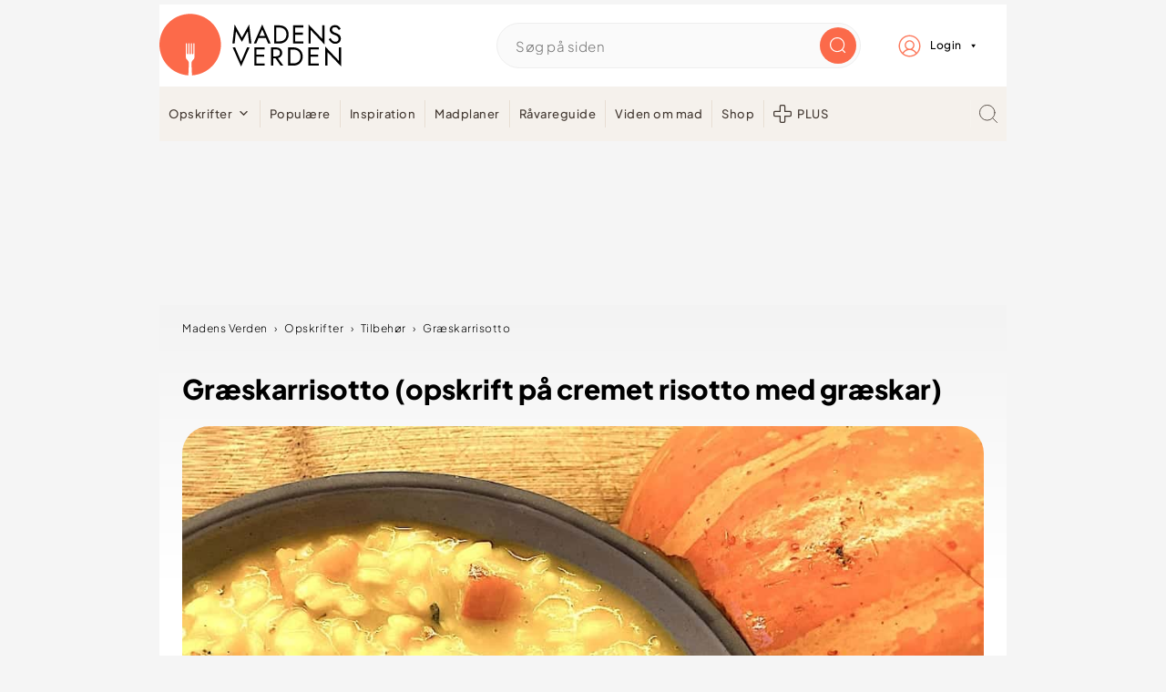

--- FILE ---
content_type: text/html; charset=UTF-8
request_url: https://madensverden.dk/graeskarrisotto/
body_size: 110830
content:
<!DOCTYPE html>
<html lang="da-DK">
<head ><meta charset="UTF-8" /><script>if(navigator.userAgent.match(/MSIE|Internet Explorer/i)||navigator.userAgent.match(/Trident\/7\..*?rv:11/i)){var href=document.location.href;if(!href.match(/[?&]nowprocket/)){if(href.indexOf("?")==-1){if(href.indexOf("#")==-1){document.location.href=href+"?nowprocket=1"}else{document.location.href=href.replace("#","?nowprocket=1#")}}else{if(href.indexOf("#")==-1){document.location.href=href+"&nowprocket=1"}else{document.location.href=href.replace("#","&nowprocket=1#")}}}}</script><script>(()=>{class RocketLazyLoadScripts{constructor(){this.v="2.0.4",this.userEvents=["keydown","keyup","mousedown","mouseup","mousemove","mouseover","mouseout","touchmove","touchstart","touchend","touchcancel","wheel","click","dblclick","input"],this.attributeEvents=["onblur","onclick","oncontextmenu","ondblclick","onfocus","onmousedown","onmouseenter","onmouseleave","onmousemove","onmouseout","onmouseover","onmouseup","onmousewheel","onscroll","onsubmit"]}async t(){this.i(),this.o(),/iP(ad|hone)/.test(navigator.userAgent)&&this.h(),this.u(),this.l(this),this.m(),this.k(this),this.p(this),this._(),await Promise.all([this.R(),this.L()]),this.lastBreath=Date.now(),this.S(this),this.P(),this.D(),this.O(),this.M(),await this.C(this.delayedScripts.normal),await this.C(this.delayedScripts.defer),await this.C(this.delayedScripts.async),await this.T(),await this.F(),await this.j(),await this.A(),window.dispatchEvent(new Event("rocket-allScriptsLoaded")),this.everythingLoaded=!0,this.lastTouchEnd&&await new Promise(t=>setTimeout(t,500-Date.now()+this.lastTouchEnd)),this.I(),this.H(),this.U(),this.W()}i(){this.CSPIssue=sessionStorage.getItem("rocketCSPIssue"),document.addEventListener("securitypolicyviolation",t=>{this.CSPIssue||"script-src-elem"!==t.violatedDirective||"data"!==t.blockedURI||(this.CSPIssue=!0,sessionStorage.setItem("rocketCSPIssue",!0))},{isRocket:!0})}o(){window.addEventListener("pageshow",t=>{this.persisted=t.persisted,this.realWindowLoadedFired=!0},{isRocket:!0}),window.addEventListener("pagehide",()=>{this.onFirstUserAction=null},{isRocket:!0})}h(){let t;function e(e){t=e}window.addEventListener("touchstart",e,{isRocket:!0}),window.addEventListener("touchend",function i(o){o.changedTouches[0]&&t.changedTouches[0]&&Math.abs(o.changedTouches[0].pageX-t.changedTouches[0].pageX)<10&&Math.abs(o.changedTouches[0].pageY-t.changedTouches[0].pageY)<10&&o.timeStamp-t.timeStamp<200&&(window.removeEventListener("touchstart",e,{isRocket:!0}),window.removeEventListener("touchend",i,{isRocket:!0}),"INPUT"===o.target.tagName&&"text"===o.target.type||(o.target.dispatchEvent(new TouchEvent("touchend",{target:o.target,bubbles:!0})),o.target.dispatchEvent(new MouseEvent("mouseover",{target:o.target,bubbles:!0})),o.target.dispatchEvent(new PointerEvent("click",{target:o.target,bubbles:!0,cancelable:!0,detail:1,clientX:o.changedTouches[0].clientX,clientY:o.changedTouches[0].clientY})),event.preventDefault()))},{isRocket:!0})}q(t){this.userActionTriggered||("mousemove"!==t.type||this.firstMousemoveIgnored?"keyup"===t.type||"mouseover"===t.type||"mouseout"===t.type||(this.userActionTriggered=!0,this.onFirstUserAction&&this.onFirstUserAction()):this.firstMousemoveIgnored=!0),"click"===t.type&&t.preventDefault(),t.stopPropagation(),t.stopImmediatePropagation(),"touchstart"===this.lastEvent&&"touchend"===t.type&&(this.lastTouchEnd=Date.now()),"click"===t.type&&(this.lastTouchEnd=0),this.lastEvent=t.type,t.composedPath&&t.composedPath()[0].getRootNode()instanceof ShadowRoot&&(t.rocketTarget=t.composedPath()[0]),this.savedUserEvents.push(t)}u(){this.savedUserEvents=[],this.userEventHandler=this.q.bind(this),this.userEvents.forEach(t=>window.addEventListener(t,this.userEventHandler,{passive:!1,isRocket:!0})),document.addEventListener("visibilitychange",this.userEventHandler,{isRocket:!0})}U(){this.userEvents.forEach(t=>window.removeEventListener(t,this.userEventHandler,{passive:!1,isRocket:!0})),document.removeEventListener("visibilitychange",this.userEventHandler,{isRocket:!0}),this.savedUserEvents.forEach(t=>{(t.rocketTarget||t.target).dispatchEvent(new window[t.constructor.name](t.type,t))})}m(){const t="return false",e=Array.from(this.attributeEvents,t=>"data-rocket-"+t),i="["+this.attributeEvents.join("],[")+"]",o="[data-rocket-"+this.attributeEvents.join("],[data-rocket-")+"]",s=(e,i,o)=>{o&&o!==t&&(e.setAttribute("data-rocket-"+i,o),e["rocket"+i]=new Function("event",o),e.setAttribute(i,t))};new MutationObserver(t=>{for(const n of t)"attributes"===n.type&&(n.attributeName.startsWith("data-rocket-")||this.everythingLoaded?n.attributeName.startsWith("data-rocket-")&&this.everythingLoaded&&this.N(n.target,n.attributeName.substring(12)):s(n.target,n.attributeName,n.target.getAttribute(n.attributeName))),"childList"===n.type&&n.addedNodes.forEach(t=>{if(t.nodeType===Node.ELEMENT_NODE)if(this.everythingLoaded)for(const i of[t,...t.querySelectorAll(o)])for(const t of i.getAttributeNames())e.includes(t)&&this.N(i,t.substring(12));else for(const e of[t,...t.querySelectorAll(i)])for(const t of e.getAttributeNames())this.attributeEvents.includes(t)&&s(e,t,e.getAttribute(t))})}).observe(document,{subtree:!0,childList:!0,attributeFilter:[...this.attributeEvents,...e]})}I(){this.attributeEvents.forEach(t=>{document.querySelectorAll("[data-rocket-"+t+"]").forEach(e=>{this.N(e,t)})})}N(t,e){const i=t.getAttribute("data-rocket-"+e);i&&(t.setAttribute(e,i),t.removeAttribute("data-rocket-"+e))}k(t){Object.defineProperty(HTMLElement.prototype,"onclick",{get(){return this.rocketonclick||null},set(e){this.rocketonclick=e,this.setAttribute(t.everythingLoaded?"onclick":"data-rocket-onclick","this.rocketonclick(event)")}})}S(t){function e(e,i){let o=e[i];e[i]=null,Object.defineProperty(e,i,{get:()=>o,set(s){t.everythingLoaded?o=s:e["rocket"+i]=o=s}})}e(document,"onreadystatechange"),e(window,"onload"),e(window,"onpageshow");try{Object.defineProperty(document,"readyState",{get:()=>t.rocketReadyState,set(e){t.rocketReadyState=e},configurable:!0}),document.readyState="loading"}catch(t){console.log("WPRocket DJE readyState conflict, bypassing")}}l(t){this.originalAddEventListener=EventTarget.prototype.addEventListener,this.originalRemoveEventListener=EventTarget.prototype.removeEventListener,this.savedEventListeners=[],EventTarget.prototype.addEventListener=function(e,i,o){o&&o.isRocket||!t.B(e,this)&&!t.userEvents.includes(e)||t.B(e,this)&&!t.userActionTriggered||e.startsWith("rocket-")||t.everythingLoaded?t.originalAddEventListener.call(this,e,i,o):(t.savedEventListeners.push({target:this,remove:!1,type:e,func:i,options:o}),"mouseenter"!==e&&"mouseleave"!==e||t.originalAddEventListener.call(this,e,t.savedUserEvents.push,o))},EventTarget.prototype.removeEventListener=function(e,i,o){o&&o.isRocket||!t.B(e,this)&&!t.userEvents.includes(e)||t.B(e,this)&&!t.userActionTriggered||e.startsWith("rocket-")||t.everythingLoaded?t.originalRemoveEventListener.call(this,e,i,o):t.savedEventListeners.push({target:this,remove:!0,type:e,func:i,options:o})}}J(t,e){this.savedEventListeners=this.savedEventListeners.filter(i=>{let o=i.type,s=i.target||window;return e!==o||t!==s||(this.B(o,s)&&(i.type="rocket-"+o),this.$(i),!1)})}H(){EventTarget.prototype.addEventListener=this.originalAddEventListener,EventTarget.prototype.removeEventListener=this.originalRemoveEventListener,this.savedEventListeners.forEach(t=>this.$(t))}$(t){t.remove?this.originalRemoveEventListener.call(t.target,t.type,t.func,t.options):this.originalAddEventListener.call(t.target,t.type,t.func,t.options)}p(t){let e;function i(e){return t.everythingLoaded?e:e.split(" ").map(t=>"load"===t||t.startsWith("load.")?"rocket-jquery-load":t).join(" ")}function o(o){function s(e){const s=o.fn[e];o.fn[e]=o.fn.init.prototype[e]=function(){return this[0]===window&&t.userActionTriggered&&("string"==typeof arguments[0]||arguments[0]instanceof String?arguments[0]=i(arguments[0]):"object"==typeof arguments[0]&&Object.keys(arguments[0]).forEach(t=>{const e=arguments[0][t];delete arguments[0][t],arguments[0][i(t)]=e})),s.apply(this,arguments),this}}if(o&&o.fn&&!t.allJQueries.includes(o)){const e={DOMContentLoaded:[],"rocket-DOMContentLoaded":[]};for(const t in e)document.addEventListener(t,()=>{e[t].forEach(t=>t())},{isRocket:!0});o.fn.ready=o.fn.init.prototype.ready=function(i){function s(){parseInt(o.fn.jquery)>2?setTimeout(()=>i.bind(document)(o)):i.bind(document)(o)}return"function"==typeof i&&(t.realDomReadyFired?!t.userActionTriggered||t.fauxDomReadyFired?s():e["rocket-DOMContentLoaded"].push(s):e.DOMContentLoaded.push(s)),o([])},s("on"),s("one"),s("off"),t.allJQueries.push(o)}e=o}t.allJQueries=[],o(window.jQuery),Object.defineProperty(window,"jQuery",{get:()=>e,set(t){o(t)}})}P(){const t=new Map;document.write=document.writeln=function(e){const i=document.currentScript,o=document.createRange(),s=i.parentElement;let n=t.get(i);void 0===n&&(n=i.nextSibling,t.set(i,n));const c=document.createDocumentFragment();o.setStart(c,0),c.appendChild(o.createContextualFragment(e)),s.insertBefore(c,n)}}async R(){return new Promise(t=>{this.userActionTriggered?t():this.onFirstUserAction=t})}async L(){return new Promise(t=>{document.addEventListener("DOMContentLoaded",()=>{this.realDomReadyFired=!0,t()},{isRocket:!0})})}async j(){return this.realWindowLoadedFired?Promise.resolve():new Promise(t=>{window.addEventListener("load",t,{isRocket:!0})})}M(){this.pendingScripts=[];this.scriptsMutationObserver=new MutationObserver(t=>{for(const e of t)e.addedNodes.forEach(t=>{"SCRIPT"!==t.tagName||t.noModule||t.isWPRocket||this.pendingScripts.push({script:t,promise:new Promise(e=>{const i=()=>{const i=this.pendingScripts.findIndex(e=>e.script===t);i>=0&&this.pendingScripts.splice(i,1),e()};t.addEventListener("load",i,{isRocket:!0}),t.addEventListener("error",i,{isRocket:!0}),setTimeout(i,1e3)})})})}),this.scriptsMutationObserver.observe(document,{childList:!0,subtree:!0})}async F(){await this.X(),this.pendingScripts.length?(await this.pendingScripts[0].promise,await this.F()):this.scriptsMutationObserver.disconnect()}D(){this.delayedScripts={normal:[],async:[],defer:[]},document.querySelectorAll("script[type$=rocketlazyloadscript]").forEach(t=>{t.hasAttribute("data-rocket-src")?t.hasAttribute("async")&&!1!==t.async?this.delayedScripts.async.push(t):t.hasAttribute("defer")&&!1!==t.defer||"module"===t.getAttribute("data-rocket-type")?this.delayedScripts.defer.push(t):this.delayedScripts.normal.push(t):this.delayedScripts.normal.push(t)})}async _(){await this.L();let t=[];document.querySelectorAll("script[type$=rocketlazyloadscript][data-rocket-src]").forEach(e=>{let i=e.getAttribute("data-rocket-src");if(i&&!i.startsWith("data:")){i.startsWith("//")&&(i=location.protocol+i);try{const o=new URL(i).origin;o!==location.origin&&t.push({src:o,crossOrigin:e.crossOrigin||"module"===e.getAttribute("data-rocket-type")})}catch(t){}}}),t=[...new Map(t.map(t=>[JSON.stringify(t),t])).values()],this.Y(t,"preconnect")}async G(t){if(await this.K(),!0!==t.noModule||!("noModule"in HTMLScriptElement.prototype))return new Promise(e=>{let i;function o(){(i||t).setAttribute("data-rocket-status","executed"),e()}try{if(navigator.userAgent.includes("Firefox/")||""===navigator.vendor||this.CSPIssue)i=document.createElement("script"),[...t.attributes].forEach(t=>{let e=t.nodeName;"type"!==e&&("data-rocket-type"===e&&(e="type"),"data-rocket-src"===e&&(e="src"),i.setAttribute(e,t.nodeValue))}),t.text&&(i.text=t.text),t.nonce&&(i.nonce=t.nonce),i.hasAttribute("src")?(i.addEventListener("load",o,{isRocket:!0}),i.addEventListener("error",()=>{i.setAttribute("data-rocket-status","failed-network"),e()},{isRocket:!0}),setTimeout(()=>{i.isConnected||e()},1)):(i.text=t.text,o()),i.isWPRocket=!0,t.parentNode.replaceChild(i,t);else{const i=t.getAttribute("data-rocket-type"),s=t.getAttribute("data-rocket-src");i?(t.type=i,t.removeAttribute("data-rocket-type")):t.removeAttribute("type"),t.addEventListener("load",o,{isRocket:!0}),t.addEventListener("error",i=>{this.CSPIssue&&i.target.src.startsWith("data:")?(console.log("WPRocket: CSP fallback activated"),t.removeAttribute("src"),this.G(t).then(e)):(t.setAttribute("data-rocket-status","failed-network"),e())},{isRocket:!0}),s?(t.fetchPriority="high",t.removeAttribute("data-rocket-src"),t.src=s):t.src="data:text/javascript;base64,"+window.btoa(unescape(encodeURIComponent(t.text)))}}catch(i){t.setAttribute("data-rocket-status","failed-transform"),e()}});t.setAttribute("data-rocket-status","skipped")}async C(t){const e=t.shift();return e?(e.isConnected&&await this.G(e),this.C(t)):Promise.resolve()}O(){this.Y([...this.delayedScripts.normal,...this.delayedScripts.defer,...this.delayedScripts.async],"preload")}Y(t,e){this.trash=this.trash||[];let i=!0;var o=document.createDocumentFragment();t.forEach(t=>{const s=t.getAttribute&&t.getAttribute("data-rocket-src")||t.src;if(s&&!s.startsWith("data:")){const n=document.createElement("link");n.href=s,n.rel=e,"preconnect"!==e&&(n.as="script",n.fetchPriority=i?"high":"low"),t.getAttribute&&"module"===t.getAttribute("data-rocket-type")&&(n.crossOrigin=!0),t.crossOrigin&&(n.crossOrigin=t.crossOrigin),t.integrity&&(n.integrity=t.integrity),t.nonce&&(n.nonce=t.nonce),o.appendChild(n),this.trash.push(n),i=!1}}),document.head.appendChild(o)}W(){this.trash.forEach(t=>t.remove())}async T(){try{document.readyState="interactive"}catch(t){}this.fauxDomReadyFired=!0;try{await this.K(),this.J(document,"readystatechange"),document.dispatchEvent(new Event("rocket-readystatechange")),await this.K(),document.rocketonreadystatechange&&document.rocketonreadystatechange(),await this.K(),this.J(document,"DOMContentLoaded"),document.dispatchEvent(new Event("rocket-DOMContentLoaded")),await this.K(),this.J(window,"DOMContentLoaded"),window.dispatchEvent(new Event("rocket-DOMContentLoaded"))}catch(t){console.error(t)}}async A(){try{document.readyState="complete"}catch(t){}try{await this.K(),this.J(document,"readystatechange"),document.dispatchEvent(new Event("rocket-readystatechange")),await this.K(),document.rocketonreadystatechange&&document.rocketonreadystatechange(),await this.K(),this.J(window,"load"),window.dispatchEvent(new Event("rocket-load")),await this.K(),window.rocketonload&&window.rocketonload(),await this.K(),this.allJQueries.forEach(t=>t(window).trigger("rocket-jquery-load")),await this.K(),this.J(window,"pageshow");const t=new Event("rocket-pageshow");t.persisted=this.persisted,window.dispatchEvent(t),await this.K(),window.rocketonpageshow&&window.rocketonpageshow({persisted:this.persisted})}catch(t){console.error(t)}}async K(){Date.now()-this.lastBreath>45&&(await this.X(),this.lastBreath=Date.now())}async X(){return document.hidden?new Promise(t=>setTimeout(t)):new Promise(t=>requestAnimationFrame(t))}B(t,e){return e===document&&"readystatechange"===t||(e===document&&"DOMContentLoaded"===t||(e===window&&"DOMContentLoaded"===t||(e===window&&"load"===t||e===window&&"pageshow"===t)))}static run(){(new RocketLazyLoadScripts).t()}}RocketLazyLoadScripts.run()})();</script>

<meta name="viewport" content="width=device-width, initial-scale=1" />


<script type="text/javascript">window.gdprAppliesGlobally=true;(function(){function a(e){if(!window.frames[e]){if(document.body&&document.body.firstChild){var t=document.body;var n=document.createElement("iframe");n.style.display="none";n.name=e;n.title=e;t.insertBefore(n,t.firstChild)}
    else{setTimeout(function(){a(e)},5)}}}function e(n,r,o,c,s){function e(e,t,n,a){if(typeof n!=="function"){return}if(!window[r]){window[r]=[]}var i=false;if(s){i=s(e,t,n)}if(!i){window[r].push({command:e,parameter:t,callback:n,version:a})}}e.stub=true;function t(a){if(!window[n]||window[n].stub!==true){return}if(!a.data){return}
    var i=typeof a.data==="string";var e;try{e=i?JSON.parse(a.data):a.data}catch(t){return}if(e[o]){var r=e[o];window[n](r.command,r.parameter,function(e,t){var n={};n[c]={returnValue:e,success:t,callId:r.callId};a.source.postMessage(i?JSON.stringify(n):n,"*")},r.version)}}
    if(typeof window[n]!=="function"){window[n]=e;if(window.addEventListener){window.addEventListener("message",t,false)}else{window.attachEvent("onmessage",t)}}}e("__tcfapi","__tcfapiBuffer","__tcfapiCall","__tcfapiReturn");a("__tcfapiLocator");(function(e){
    var t=document.createElement("script");t.id="spcloader";t.type="text/javascript";t.async=true;t.src="https://sdk.privacy-center.org/"+e+"/loader.js?target="+document.location.hostname;t.charset="utf-8";var n=document.getElementsByTagName("script")[0];n.parentNode.insertBefore(t,n)})("d0661bea-d696-4069-b308-11057215c4c4")})();
</script>


        
        <script type="text/javascript">
        var utag_data={};
        </script>

        <script type="text/javascript">
        (function(a,b,c,d) {
        a='//tags.tiqcdn.com/utag/jysk-fynske-medier/test-performance/prod/utag.js';
        b=document;c='script';d=b.createElement(c);d.src=a;
        d.type='text/java'+c;d.async=true;
        a=b.getElementsByTagName(c)[0];a.parentNode.insertBefore(d,a)})();
        </script>
    



<script async='async' src="https://macro.adnami.io/macro/hosts/adsm.macro.madensverden.dk.js"></script>





<script>
    window.Quickwrap = window.Quickwrap || {};
    window.Quickwrap.cmd = window.Quickwrap.cmd || [];
</script>





<script src="https://6LoQdMo5w3A8FfcdH.ay.delivery/manager/6LoQdMo5w3A8FfcdH" type="text/javascript" referrerpolicy="no-referrer-when-downgrade" async></script>



<script> window.googletag = window.googletag || {cmd: []};</script>
<script>
    googletag.cmd.push(function(){
            googletag.pubads().setTargeting('mv_cat', ['tilbehoer']);
        googletag.pubads().setTargeting('mv_calories', '356 kcal');
        googletag.pubads().setTargeting('mv_recipeYield', '4 personer');
        googletag.pubads().setTargeting('mv_cookTime', '20m' );
        googletag.pubads().setTargeting('mv_totalTime', '40m' );
        googletag.pubads().setTargeting('mv_keywords', ['']);
        googletag.pubads().setTargeting('mv_ingredients', ['hokkaido græskar','olivenolie','salvie','hønsefond','skalotteløg','hvidløg','risottoris','hvidvin','salt og friskkværnet peber','smør']);
         googletag.pubads().setTargeting('mv_page', ['artikel']); 
    });
</script>



    <script async src="https://pagead2.googlesyndication.com/pagead/js/adsbygoogle.js?client=ca-pub-6376514102582352" crossorigin="anonymous"></script>

<style id="pluginthemexcss"></style><meta name='robots' content='index, follow, max-image-preview:large, max-snippet:-1, max-video-preview:-1' />
	<style></style>
	
    <script type="rocketlazyloadscript">
        window.madensverden_login = window.madensverden_login || {};
        window.madensverden_login = "no";
    </script>
    
	
	<title>Græskarrisotto (opskrift på cremet risotto med græskar)</title>
<link data-rocket-prefetch href="https://www.googletagmanager.com" rel="dns-prefetch">
<link data-rocket-prefetch href="https://gadk.hit.gemius.pl" rel="dns-prefetch">
<link data-rocket-prefetch href="https://lpp2mmgfa6dnkgmin.ay.delivery" rel="dns-prefetch">
<link data-rocket-prefetch href="https://pagead2.googlesyndication.com" rel="dns-prefetch">
<link data-rocket-prefetch href="https://6loqdmo5w3a8ffcdh.ay.delivery" rel="dns-prefetch">
<link data-rocket-prefetch href="https://securepubads.g.doubleclick.net" rel="dns-prefetch">
<link data-rocket-prefetch href="https://macro.adnami.io" rel="dns-prefetch">
<link data-rocket-prefetch href="https://tags.tiqcdn.com" rel="dns-prefetch">
<link data-rocket-prefetch href="https://sdk.privacy-center.org" rel="dns-prefetch">
<link data-rocket-prefetch href="https://app.iteras.dk" rel="dns-prefetch">
<link data-rocket-prefetch href="https://player.videosyndicate.io" rel="dns-prefetch">
<link crossorigin data-rocket-preload as="font" href="https://madensverden.dk/wp-content/themes/madensverden/font/PlusJakartaSans-ExtraBold.woff2" rel="preload">
<link crossorigin data-rocket-preload as="font" href="https://madensverden.dk/wp-content/themes/madensverden/font/PlusJakartaSans-Light.woff2" rel="preload">
<link crossorigin data-rocket-preload as="font" href="https://madensverden.dk/wp-content/themes/madensverden/font/PlusJakartaSans-Medium.woff2" rel="preload">
<style id="wpr-usedcss">html{font-family:sans-serif;-webkit-text-size-adjust:100%;-ms-text-size-adjust:100%}body{margin:0}article,details,figure,footer,header,main,menu,nav,section,summary{display:block}progress,video{display:inline-block;vertical-align:baseline}[hidden],template{display:none}a{background-color:transparent}a:active,a:hover{outline:0}small{font-size:80%}sub{font-size:75%;line-height:0;position:relative;vertical-align:baseline}sub{bottom:-.25em}img{border:0}svg:not(:root){overflow:hidden}figure{margin:20px 0}code,pre{font-family:monospace,monospace;font-size:1em;white-space:pre-line;box-shadow:1px 1px 3px #ccc;padding:17px;margin:17px 0}button,input,optgroup,select,textarea{color:inherit;font:inherit;margin:0}button{overflow:visible}button,select{text-transform:none;font-family:sans-serif}button,html input[type=button],input[type=reset],input[type=submit]{cursor:pointer;-webkit-appearance:button}button[disabled],html input[disabled]{cursor:default}button::-moz-focus-inner,input::-moz-focus-inner{border:0;padding:0}input{line-height:normal}input[type=checkbox],input[type=radio]{-moz-box-sizing:border-box;-webkit-box-sizing:border-box;box-sizing:border-box;padding:0}input[type=number]::-webkit-inner-spin-button,input[type=number]::-webkit-outer-spin-button{height:auto}input[type=search]{-moz-box-sizing:content-box;-webkit-box-sizing:content-box;box-sizing:content-box;-webkit-appearance:textfield}input[type=search]::-webkit-search-cancel-button,input[type=search]::-webkit-search-decoration{-webkit-appearance:none}fieldset{border:1px solid silver;margin:0 2px;padding:.35em .625em .75em}legend{border:0;padding:0}textarea{overflow:auto}optgroup{font-weight:700}table{border-collapse:collapse;border-spacing:0}td,th{padding:0}*,input[type=search]{-moz-box-sizing:border-box;-webkit-box-sizing:border-box;box-sizing:border-box}.clear:after,.comment-respond:after,.entry-content:after,.entry:after,.nav-primary:after,.site-container:after,.site-footer:after,.site-header:after,.site-inner:after,.wrap:after{clear:both;content:" ";display:table}.clear{clear:both;margin-bottom:30px}body{background:#fff;color:#010101;font-size:18px;font-weight:300;letter-spacing:.5px;line-height:1.8}::-moz-selection{background:#111;color:#fff}::selection{background:#111;color:#fff}a{color:#fb6a4a;text-decoration:none}.single .content a,.site-footer a{text-decoration:underline}a:focus,a:hover{opacity:.7}nav#breadcrumbs,p{margin:5px 0 15px;padding:0}strong{font-weight:700}ol,ul{margin:0;padding:0}.wp-block-list{padding-left:37px}cite{font-style:normal}h1,h2,h3{font-weight:700;line-height:1.3;margin:37px 0 21px;padding:0}h1{font-size:1.8em}h2{font-size:1.625em}h3{font-size:1.375em}.wp-caption,embed,iframe,img,object,video{max-width:100%}img{height:auto}input,select,textarea{border:1px solid #eee;-webkit-box-shadow:0 0 0 #fff;-webkit-box-shadow:0 0 0 #fff;box-shadow:0 0 0 #fff;font-weight:300;letter-spacing:.5px;padding:10px}input:not([type=radio]):not([type=checkbox]),select,textarea{width:100%}input:focus,textarea:focus{outline:0}.button,button,input[type=button],input[type=reset],input[type=submit]{background:#010101;border:1px solid #010101;-webkit-box-shadow:none;box-shadow:none;color:#fff;cursor:pointer;font-style:normal;font-weight:700;letter-spacing:2px;padding:7px 17px;text-transform:uppercase;width:auto}input[type=submit]{letter-spacing:2px}.button:focus,.button:hover,button:focus,button:hover,input:focus[type=button],input:focus[type=reset],input:focus[type=submit],input:hover[type=button],input:hover[type=reset],input:hover[type=submit]{background:#fff;color:#010101}input[type=search]::-webkit-search-cancel-button,input[type=search]::-webkit-search-results-button{display:none}.site-container{margin:0 auto}.content-sidebar-wrap,.site-inner,.wrap{margin:0 auto;max-width:1170px}.site-inner{background:#fff;margin:0 auto;padding:15px 24px}.content{float:right;width:728px}.full-width-content .content{float:none;width:100%}.search-form{background:#fff;border:1px solid #eee;padding:10px}.search-form input{background:url("https://madensverden.dk/wp-content/plugins/feast-plugin/assets/images/search.svg") center right no-repeat #fff;-webkit-background-size:contain;background-size:contain;border:0;padding:0}.search-form input[type=submit]{border:0;clip:rect(0,0,0,0);height:1px;margin:-1px;padding:0;position:absolute;width:1px}.screen-reader-text,.screen-reader-text span{background:#fff;border:0;clip:rect(0,0,0,0);height:1px;overflow:hidden;position:absolute!important;width:1px},.screen-reader-text:focus{-webkit-box-shadow:0 0 2px 2px rgba(0,0,0,.6);box-shadow:0 0 2px 2px rgba(0,0,0,.6);clip:auto!important;display:block;font-size:1em;font-weight:700;height:auto;padding:15px 23px 14px;text-decoration:none;width:auto;z-index:100000}.entry{margin-bottom:37px}.entry-content ol,.entry-content p,.entry-content ul{margin-bottom:37px}.entry-content>ol li,.entry-content>ul li{margin:0 0 17px 37px}.entry-content ul li{list-style-type:disc}.entry-content .wp-caption p,.entry-content ol ol,.entry-content ul ul{margin-bottom:37px}.entry-header{margin:0 0 37px}.comment-respond,.entry-comments{padding:37px 0}.comment-respond,.entry-comments{margin:0 0 37px}.comment-author,.comment-meta{display:inline-block;margin:0 17px 0 0}.comment-respond input[type=email],.comment-respond input[type=text],.comment-respond input[type=url]{width:50%}.comment-respond label{display:block;margin-right:12px}.comment-list{border-top:1px solid #eee}.comment-list li{list-style-type:none;margin:37px 0 0;padding:0}.comment-list article{padding:17px;overflow:auto;border-bottom:1px solid #f7f7f7}.comment-header{margin:0 0 17px}.comment .avatar{-webkit-border-radius:100%;border-radius:100%;display:inline;float:left;margin:0 17px 17px 0}.comment-reply a{color:#555;border:1px solid #ccc;border-radius:5px;padding:12px;float:right;display:block;letter-spacing:2px;text-transform:uppercase;text-decoration:none!important}.comment-meta{margin:0}.comment-meta{margin:0;float:right}.comment-time,.comment-time a{color:#555}.comment-content{overflow-wrap:break-word}.comment-author-name{font-weight:700}.sidebar li{list-style-type:none;margin-bottom:6px;padding:0;word-wrap:break-word}.sidebar a{font-weight:700}.site-footer{text-align:center}@media only screen and (min-width:1200px){.comment-time,.comment-time a{font-size:.8em}#breadcrumbs{font-size:.8em}}@media only screen and (max-width:1079px){.content,.site-inner,.wrap{width:100%}.site-inner{padding-left:4%;padding-right:4%}.comment-respond,.entry,.entry-comments,.site-header{padding:10px 0}}img:is([sizes=auto i],[sizes^="auto," i]){contain-intrinsic-size:3000px 1500px}:root{--comment-rating-star-color:#343434}.comment-form-wprm-rating{margin-bottom:20px;margin-top:5px;text-align:left}.rtl .comment-form-wprm-rating{text-align:right}:root{--wprm-popup-font-size:16px;--wprm-popup-background:#fff;--wprm-popup-title:#000;--wprm-popup-content:#444;--wprm-popup-button-background:#5a822b;--wprm-popup-button-text:#fff}body.wprm-popup-modal-open{height:100%;left:0;overflow:hidden;position:fixed;right:0;width:100%}.wprm-popup-modal{display:none}.wprm-popup-modal.is-open{display:block}.wprm-popup-modal__overlay{align-items:center;background:rgba(0,0,0,.6);bottom:0;display:flex;justify-content:center;left:0;overflow:hidden;position:fixed;right:0;top:0;touch-action:none;z-index:2147483646}.wprm-popup-modal__container{background-color:var(--wprm-popup-background);border-radius:4px;box-sizing:border-box;font-size:var(--wprm-popup-font-size);max-height:100vh;max-height:100dvh;max-width:100%;overflow-y:auto;padding:30px}.wprm-popup-modal__header{align-items:center;display:flex;justify-content:space-between;margin-bottom:10px}.wprm-popup-modal__title{box-sizing:border-box;color:var(--wprm-popup-title);font-size:1.2em;font-weight:600;line-height:1.25;margin-bottom:0;margin-top:0}.wprm-popup-modal__header .wprm-popup-modal__close{background:0 0;border:0;cursor:pointer;width:18px}.wprm-popup-modal__header .wprm-popup-modal__close:before{color:var(--wprm-popup-title);content:"✕";font-size:var(--wprm-popup-font-size)}.wprm-popup-modal__content{color:var(--wprm-popup-content);line-height:1.5}.wprm-popup-modal__content p{font-size:1em;line-height:1.5}.wprm-popup-modal__footer{margin-top:20px}.wprm-popup-modal__btn{-webkit-appearance:button;background-color:var(--wprm-popup-button-background);border-radius:.25em;border-style:none;border-width:0;color:var(--wprm-popup-button-text);cursor:pointer;font-size:1em;line-height:1.15;margin:0;overflow:visible;padding:.5em 1em;text-transform:none;will-change:transform;-moz-osx-font-smoothing:grayscale;-webkit-backface-visibility:hidden;backface-visibility:hidden;-webkit-transform:translateZ(0);transform:translateZ(0);transition:-webkit-transform .25s ease-out;transition:transform .25s ease-out;transition:transform .25s ease-out,-webkit-transform .25s ease-out}.wprm-popup-modal__btn:disabled{cursor:not-allowed;opacity:.3}.wprm-popup-modal__btn:not(:disabled):focus,.wprm-popup-modal__btn:not(:disabled):hover{-webkit-transform:scale(1.05);transform:scale(1.05)}@keyframes wprmPopupModalFadeIn{0%{opacity:0}to{opacity:1}}@keyframes wprmPopupModalFadeOut{0%{opacity:1}to{opacity:0}}@keyframes wprmPopupModalSlideIn{0%{transform:translateY(15%)}to{transform:translateY(0)}}@keyframes wprmPopupModalSlideOut{0%{transform:translateY(0)}to{transform:translateY(-10%)}}.wprm-popup-modal[aria-hidden=false] .wprm-popup-modal__overlay{animation:.3s cubic-bezier(0,0,.2,1) wprmPopupModalFadeIn}.wprm-popup-modal[aria-hidden=false] .wprm-popup-modal__container{animation:.3s cubic-bezier(0,0,.2,1) wprmPopupModalSlideIn}.wprm-popup-modal[aria-hidden=true] .wprm-popup-modal__overlay{animation:.3s cubic-bezier(0,0,.2,1) wprmPopupModalFadeOut}.wprm-popup-modal[aria-hidden=true] .wprm-popup-modal__container{animation:.3s cubic-bezier(0,0,.2,1) wprmPopupModalSlideOut}.wprm-popup-modal .wprm-popup-modal__container,.wprm-popup-modal .wprm-popup-modal__overlay{will-change:transform}.tippy-box[data-animation=fade][data-state=hidden]{opacity:0}[data-tippy-root]{max-width:calc(100vw - 10px)}.tippy-box{background-color:#333;border-radius:4px;color:#fff;font-size:14px;line-height:1.4;outline:0;position:relative;transition-property:transform,visibility,opacity;white-space:normal}.tippy-box[data-placement^=top]>.tippy-arrow{bottom:0}.tippy-box[data-placement^=top]>.tippy-arrow:before{border-top-color:initial;border-width:8px 8px 0;bottom:-7px;left:0;transform-origin:center top}.tippy-box[data-placement^=bottom]>.tippy-arrow{top:0}.tippy-box[data-placement^=bottom]>.tippy-arrow:before{border-bottom-color:initial;border-width:0 8px 8px;left:0;top:-7px;transform-origin:center bottom}.tippy-box[data-placement^=left]>.tippy-arrow{right:0}.tippy-box[data-placement^=left]>.tippy-arrow:before{border-left-color:initial;border-width:8px 0 8px 8px;right:-7px;transform-origin:center left}.tippy-box[data-placement^=right]>.tippy-arrow{left:0}.tippy-box[data-placement^=right]>.tippy-arrow:before{border-right-color:initial;border-width:8px 8px 8px 0;left:-7px;transform-origin:center right}.tippy-box[data-inertia][data-state=visible]{transition-timing-function:cubic-bezier(.54,1.5,.38,1.11)}.tippy-arrow{color:#333;height:16px;width:16px}.tippy-arrow:before{border-color:transparent;border-style:solid;content:"";position:absolute}.tippy-content{padding:5px 9px;position:relative;z-index:1}.tippy-box[data-theme=wprm] .tippy-content p:first-child{margin-top:0}.tippy-box[data-theme=wprm] .tippy-content p:last-child{margin-bottom:0}.tippy-box[data-theme~=wprm-variable]{background-color:var(--wprm-tippy-background)}.tippy-box[data-theme~=wprm-variable][data-placement^=top]>.tippy-arrow:before{border-top-color:var(--wprm-tippy-background)}.tippy-box[data-theme~=wprm-variable][data-placement^=bottom]>.tippy-arrow:before{border-bottom-color:var(--wprm-tippy-background)}.tippy-box[data-theme~=wprm-variable][data-placement^=left]>.tippy-arrow:before{border-left-color:var(--wprm-tippy-background)}.tippy-box[data-theme~=wprm-variable][data-placement^=right]>.tippy-arrow:before{border-right-color:var(--wprm-tippy-background)}.wprm-rating-star svg{display:inline;height:16px;margin:0;vertical-align:middle;width:16px}.wprm-loader{animation:1s ease-in-out infinite wprmSpin;-webkit-animation:1s ease-in-out infinite wprmSpin;border:2px solid hsla(0,0%,78%,.3);border-radius:50%;border-top-color:#444;display:inline-block;height:10px;width:10px}@keyframes wprmSpin{to{-webkit-transform:rotate(1turn)}}@-webkit-keyframes wprmSpin{to{-webkit-transform:rotate(1turn)}}.wprm-recipe-container{outline:0}.wprm-recipe{overflow:hidden;zoom:1;clear:both;text-align:left}.wprm-recipe *{box-sizing:border-box}.wprm-recipe ol,.wprm-recipe ul{-webkit-margin-before:0;-webkit-margin-after:0;-webkit-padding-start:0;margin:0;padding:0}.wprm-recipe li{font-size:1em;margin:0 0 0 32px;padding:0}.wprm-recipe p{font-size:1em;margin:0;padding:0}.wprm-recipe li,.wprm-recipe li.wprm-recipe-instruction{list-style-position:outside}.wprm-recipe li:before{display:none}.wprm-recipe h1,.wprm-recipe h2,.wprm-recipe h3{clear:none;font-variant:normal;letter-spacing:normal;margin:0;padding:0;text-transform:none}.wprm-recipe a.wprm-recipe-link,.wprm-recipe a.wprm-recipe-link:hover{-webkit-box-shadow:none;-moz-box-shadow:none;box-shadow:none}body:not(.wprm-print) .wprm-recipe p:first-letter{color:inherit;font-family:inherit;font-size:inherit;line-height:inherit;margin:inherit;padding:inherit}.rtl .wprm-recipe{text-align:right}.rtl .wprm-recipe li{margin:0 32px 0 0}.wprm-screen-reader-text{border:0;clip:rect(1px,1px,1px,1px);clip-path:inset(50%);height:1px;margin:-1px;overflow:hidden;padding:0;position:absolute!important;width:1px;word-wrap:normal!important}.wprm-recipe-author-with-image{align-items:center;display:inline-flex}.wprm-recipe-author-with-image .wprm-recipe-author-image{line-height:0;margin-right:10px}.wprm-call-to-action.wprm-call-to-action-simple{align-items:center;display:flex;gap:20px;justify-content:center;margin-top:10px;padding:5px 10px}.wprm-call-to-action.wprm-call-to-action-simple .wprm-call-to-action-icon{font-size:2.2em;margin:5px 0}.wprm-call-to-action.wprm-call-to-action-simple .wprm-call-to-action-icon svg{margin-top:0}.wprm-call-to-action.wprm-call-to-action-simple .wprm-call-to-action-text-container{margin:5px 0}.wprm-call-to-action.wprm-call-to-action-simple .wprm-call-to-action-text-container .wprm-call-to-action-header{display:block;font-size:1.3em;font-weight:700}@media (max-width:450px){.wprm-call-to-action.wprm-call-to-action-simple{flex-wrap:wrap}.wprm-call-to-action.wprm-call-to-action-simple .wprm-call-to-action-text-container{text-align:center}}.wprm-meta-container-custom-color{--wprm-meta-container-block-color:inherit;--wprm-meta-container-label-color:inherit;--wprm-meta-container-link-color:inherit}.wprm-meta-container-custom-color .wprm-recipe-block-container{color:var(--wprm-meta-container-block-color)}.wprm-meta-container-custom-color .wprm-recipe-block-container .wprm-recipe-details-label{color:var(--wprm-meta-container-label-color)}.wprm-meta-container-custom-color .wprm-recipe-block-container * a,.wprm-meta-container-custom-color .wprm-recipe-block-container a{color:var(--wprm-meta-container-link-color)}.wprm-recipe-block-container-inline{display:inline-block;margin-right:1.2em}.rtl .wprm-recipe-block-container-inline{margin-left:1.2em;margin-right:0}.wprm-recipe-details-container-inline{--wprm-meta-container-separator-color:#aaa}.wprm-recipe-details-container-inline .wprm-recipe-block-container-inline{display:inline-block;margin-right:1.2em}.wprm-recipe-details-container-inline.wprm-inline-separator .wprm-recipe-block-container-inline{margin-right:0}.wprm-recipe-details-container-inline.wprm-inline-separator .wprm-recipe-block-container-inline:not(:last-child):after{color:var(--wprm-meta-container-separator-color);white-space:nowrap}.wprm-recipe-details-container-inline.wprm-inline-separator-short-line .wprm-recipe-block-container-inline:not(:last-child):after{background-color:var(--wprm-meta-container-separator-color);content:"";display:inline-block;height:1em;margin:0 .8em;vertical-align:middle;width:1px}.rtl .wprm-recipe-details-container-inline .wprm-recipe-block-container-inline{margin-left:1.2em;margin-right:0}.rtl .wprm-recipe-details-container-inline.wprm-inline-separator{overflow:hidden}.rtl .wprm-recipe-details-container-inline.wprm-inline-separator .wprm-recipe-block-container-inline{margin-left:0}.wprm-recipe-block-container-separate{display:block}.wprm-recipe-details-container-inline{display:inline}.wprm-recipe-details-unit{font-size:.8em}@media only screen and (max-width:600px){.wprm-recipe-details-unit{font-size:1em}}.wprm-header-decoration-icon-line{align-items:center;display:flex;flex-wrap:wrap}.wprm-header-decoration-icon-line.wprm-align-left .wprm-decoration-line{margin-left:15px}.wprm-header-decoration-icon-line.wprm-align-center .wprm-decoration-line:first-child,.wprm-header-decoration-icon-line.wprm-align-right .wprm-decoration-line{margin-right:15px}.wprm-header-decoration-icon-line.wprm-align-center .wprm-decoration-line:last-child{margin-left:15px}.wprm-decoration-line{border:0;border-bottom:1px solid #000;flex:auto;height:1px}.wprm-expandable-container,.wprm-expandable-container-separated{--wprm-expandable-text-color:#333;--wprm-expandable-button-color:#fff;--wprm-expandable-border-color:#333;--wprm-expandable-border-radius:0px;--wprm-expandable-vertical-padding:5px;--wprm-expandable-horizontal-padding:5px}.wprm-expandable-container a.wprm-expandable-button,.wprm-expandable-container button.wprm-expandable-button,.wprm-expandable-container-separated a.wprm-expandable-button,.wprm-expandable-container-separated button.wprm-expandable-button{color:var(--wprm-expandable-text-color)}.wprm-expandable-container button.wprm-expandable-button,.wprm-expandable-container-separated button.wprm-expandable-button{background-color:var(--wprm-expandable-button-color);border-color:var(--wprm-expandable-border-color);border-radius:var(--wprm-expandable-border-radius);padding:var(--wprm-expandable-vertical-padding) var(--wprm-expandable-horizontal-padding)}.wprm-expandable-container-separated.wprm-expandable-collapsed .wprm-expandable-button-hide,.wprm-expandable-container-separated.wprm-expandable-expanded .wprm-expandable-button-show,.wprm-expandable-container.wprm-expandable-collapsed .wprm-expandable-button-hide,.wprm-expandable-container.wprm-expandable-expanded .wprm-expandable-button-show{display:none}.wprm-expandable-separated-content-collapsed{display:none!important}.wprm-block-text-normal{font-style:normal;font-weight:400;text-transform:none}.wprm-block-text-semi-bold{font-weight:600!important}.wprm-block-text-bold{font-weight:700!important}.wprm-align-left{text-align:left}.wprm-align-center{text-align:center}.wprm-align-right{text-align:right}.wprm-align-middle{align-items:center}.wprm-recipe-header .wprm-recipe-icon:not(.wprm-collapsible-icon){margin-right:10px}.wprm-recipe-header .wprm-recipe-icon.wprm-collapsible-icon{margin-left:10px}.wprm-recipe-header .wprm-recipe-adjustable-servings-container{font-size:16px;font-style:normal;font-weight:400;opacity:1;text-transform:none}.wprm-recipe-header .wprm-header-toggle{float:right}.wprm-recipe-header .wprm-header-toggle a.wprm-expandable-button{color:#333;cursor:pointer;text-decoration:none}.wprm-recipe-icon svg{display:inline;height:1.3em;margin-top:-.15em;overflow:visible;vertical-align:middle;width:1.3em}.wprm-interactivity-container{display:flex;gap:10px;margin:10px 20px 0}.wprm-internal-container{background-color:#fff;border:0 solid #fff;border-radius:20px;padding:20px}.wprm-internal-container ul li{margin-left:16px}.wprm-internal-container.wprm-expandable-collapsed{mask-image:linear-gradient(180deg,#000 50%,transparent);max-height:60px;overflow:hidden}.wprm-recipe-ingredients-container.wprm-recipe-images-before .wprm-recipe-ingredient-image{margin-right:10px}.wprm-recipe-ingredients-container .wprm-recipe-ingredient-image{flex-shrink:0}.wprm-recipe-ingredients-container .wprm-recipe-ingredient-image img{vertical-align:middle}.wprm-recipe-ingredients-container .wprm-recipe-ingredient-notes-faded{opacity:.7}.wprm-recipe-shop-instacart-loading{cursor:wait;opacity:.5}.wprm-recipe-shop-instacart{align-items:center;border:1px solid #003d29;border-radius:23px;cursor:pointer;display:inline-flex;font-family:Instacart,system-ui,-apple-system,BlinkMacSystemFont,'Segoe UI',Roboto,Oxygen,Ubuntu,Cantarell,'Open Sans','Helvetica Neue',sans-serif;font-size:14px;height:46px;padding:0 18px}.wprm-recipe-shop-instacart>img{height:22px!important;margin:0!important;padding:0!important;width:auto!important}.wprm-recipe-shop-instacart>span{margin-left:10px}.wprm-recipe-instructions-container .wprm-recipe-instruction-text{font-size:1em}.wprm-recipe-instructions-container .wprm-recipe-instruction-media{margin:5px 0 15px;max-width:100%}.wprm-layout-container{--wprm-layout-container-text-color:inherit;--wprm-layout-container-background-color:inherit;background-color:var(--wprm-layout-container-background-color);color:var(--wprm-layout-container-text-color)}.wprm-layout-column-container{display:flex;flex-wrap:nowrap}.wprm-layout-column{--wprm-layout-column-text-color:inherit;--wprm-layout-column-background-color:inherit;background-color:var(--wprm-layout-column-background-color);color:var(--wprm-layout-column-text-color)}.wprm-padding-40{padding:40px}.wprm-column-gap-10{column-gap:10px}.wprm-column-gap-40{column-gap:40px}.wprm-row-gap-20{row-gap:20px}.wprm-layout-column{flex:auto}.wprm-column-width-33{flex:1 1 33.33%}.wprm-column-width-66{flex:1 1 66.66%}@media (max-width:480px){.wprm-layout-column-container:not(.wprm-column-rows-never,.wprm-column-rows-recipe-400){flex-direction:column}.wprm-layout-column-container:not(.wprm-column-rows-never,.wprm-column-rows-recipe-400) .wprm-layout-column{width:100%}.wprm-layout-column-container:not(.wprm-column-rows-never,.wprm-column-rows-recipe-400)>.wprm-align-rows-center{text-align:center}}.wprm-recipe-link{cursor:pointer;text-decoration:none}.wprm-recipe-link.wprm-recipe-link-inline-button{display:inline-block;margin:0 5px 5px 0}.wprm-recipe-link.wprm-recipe-link-wide-button{display:block;margin:5px 0;text-align:center;width:auto}.wprm-recipe-link.wprm-recipe-link-inline-button,.wprm-recipe-link.wprm-recipe-link-wide-button{border-style:solid;border-width:1px;padding:5px}.rtl .wprm-recipe-link.wprm-recipe-link-inline-button{margin:0 0 5px 5px}.wprm-nutrition-label-container-grouped{display:flex;flex-wrap:wrap;justify-content:flex-start}.wprm-nutrition-label-container-grouped .wprm-nutrition-label-text-nutrition-container{white-space:nowrap}.wprm-nutrition-label-container-grouped .wprm-nutrition-label-text-nutrition-container-separate{column-gap:5px;display:flex;justify-content:space-between}.wprm-nutrition-label-container-grouped-pills{--wprm-nutrition-pills-row-gap:10px;--wprm-nutrition-pills-background:#fff;--wprm-nutrition-pills-border:#333;--wprm-nutrition-pills-border-width:1px;--wprm-nutrition-pills-border-radius:100px;--wprm-nutrition-pills-horizontal-padding:15px;--wprm-nutrition-pills-vertical-padding:5px;row-gap:var(--wprm-nutrition-pills-row-gap)}.wprm-nutrition-label-container-grouped-pills .wprm-nutrition-label-text-nutrition-container:not(.wprm-nutrition-label-text-nutrition-container-empty){background-color:var(--wprm-nutrition-pills-background);border:var(--wprm-nutrition-pills-border-width) solid var(--wprm-nutrition-pills-border);border-radius:var(--wprm-nutrition-pills-border-radius);padding:var(--wprm-nutrition-pills-vertical-padding) var(--wprm-nutrition-pills-horizontal-padding)}.wprm-recipe-rating{white-space:nowrap}.wprm-recipe-rating svg{height:1.1em;margin-top:-.15em!important;margin:0;vertical-align:middle;width:1.1em}.wprm-recipe-rating.wprm-recipe-rating-inline{align-items:center;display:inline-flex}.wprm-recipe-rating.wprm-recipe-rating-inline .wprm-recipe-rating-details{display:inline-block;margin-left:10px}.wprm-recipe-rating .wprm-recipe-rating-details{font-size:.8em}.wprm-spacer{background:0 0!important;display:block!important;font-size:0;height:10px;line-height:0;width:100%}.wprm-spacer+.wprm-spacer{display:none!important}.wprm-recipe-instruction-text .wprm-spacer,.wprm-recipe-summary .wprm-spacer{display:block!important}.wprm-toggle-switch-container{align-items:center;display:flex;margin:10px 0}.wprm-toggle-switch-container label{cursor:pointer;flex-shrink:0;font-size:1em;margin:0}.wprm-toggle-switch{align-items:center;display:inline-flex;position:relative}.wprm-toggle-switch input{height:0;margin:0;min-width:0;opacity:0;padding:0;width:0}.wprm-toggle-switch .wprm-toggle-switch-slider{align-items:center;cursor:pointer;display:inline-flex;gap:5px;position:relative;-webkit-transition:.4s;transition:.4s;--switch-height:28px;height:var(--switch-height);--knob-size:calc(var(--switch-height)*0.8);--switch-off-color:#ccc;--switch-off-text:#333;--switch-off-knob:#fff;--switch-on-color:#333;--switch-on-text:#fff;--switch-on-knob:#fff;background-color:var(--switch-off-color)}.wprm-toggle-switch .wprm-toggle-switch-slider:before{background-color:var(--switch-off-knob);content:"";height:var(--knob-size);left:calc(var(--knob-size)/5);position:absolute;-webkit-transition:.4s;transition:.4s;width:var(--knob-size)}.wprm-toggle-switch input:checked+.wprm-toggle-switch-slider{background-color:var(--switch-on-color)}.wprm-toggle-switch input:focus+.wprm-toggle-switch-slider{box-shadow:0 0 0 3px rgba(0,0,0,.12)}.wprm-toggle-switch input:checked+.wprm-toggle-switch-slider:before{background-color:var(--switch-on-knob);left:calc(100% - var(--knob-size) - var(--knob-size)/ 5)}.wprm-toggle-switch .wprm-toggle-switch-label{margin-left:10px}.wprm-toggle-switch-outside .wprm-toggle-switch-slider{width:calc(var(--switch-height)*2)}.wprm-toggle-switch-rounded .wprm-toggle-switch-slider{border-radius:999px}.wprm-toggle-switch-rounded .wprm-toggle-switch-slider:before{border-radius:50%}.wprm-toggle-container button.wprm-toggle{border:none;border-radius:0;box-shadow:none;cursor:pointer;display:inline-block;font-size:inherit;font-weight:inherit;letter-spacing:inherit;line-height:inherit;text-decoration:none;text-transform:inherit;white-space:nowrap}.wprm-toggle-container button.wprm-toggle:focus{outline:0}.wprm-toggle-pills-container{--wprm-toggle-pills-height:28px;--wprm-toggle-pills-gap:10px;--wprm-toggle-pills-radius:999px;--wprm-toggle-pills-background:#fff;--wprm-toggle-pills-border:#333;--wprm-toggle-pills-text:#333;--wprm-toggle-pills-active-background:#333;--wprm-toggle-pills-active-border:#333;--wprm-toggle-pills-active-text:#fff;align-items:center;display:inline-flex;gap:var(--wprm-toggle-pills-gap)}.wprm-toggle-pills-container button.wprm-toggle{align-items:center;background-color:var(--wprm-toggle-pills-background);border:1px solid var(--wprm-toggle-pills-border);border-radius:var(--wprm-toggle-pills-radius);color:var(--wprm-toggle-pills-text);display:inline-flex;font-size:calc(var(--wprm-toggle-pills-height)*.5);height:var(--wprm-toggle-pills-height);justify-content:center;margin:0;min-width:var(--wprm-toggle-pills-height);padding:0;width:auto}.wprm-toggle-pills-container button.wprm-toggle.wprm-toggle-active{background-color:var(--wprm-toggle-pills-active-background);border:1px solid var(--wprm-toggle-pills-active-border);color:var(--wprm-toggle-pills-active-text)}:where(.wp-block-button__link){border-radius:9999px;box-shadow:none;padding:calc(.667em + 2px) calc(1.333em + 2px);text-decoration:none}:root :where(.wp-block-button .wp-block-button__link.is-style-outline),:root :where(.wp-block-button.is-style-outline>.wp-block-button__link){border:2px solid;padding:.667em 1.333em}:root :where(.wp-block-button .wp-block-button__link.is-style-outline:not(.has-text-color)),:root :where(.wp-block-button.is-style-outline>.wp-block-button__link:not(.has-text-color)){color:currentColor}:root :where(.wp-block-button .wp-block-button__link.is-style-outline:not(.has-background)),:root :where(.wp-block-button.is-style-outline>.wp-block-button__link:not(.has-background)){background-color:initial;background-image:none}:where(.wp-block-calendar table:not(.has-background) th){background:#ddd}.wp-block-columns{align-items:normal!important;box-sizing:border-box;display:flex;flex-wrap:wrap!important}@media (min-width:782px){.wp-block-columns{flex-wrap:nowrap!important}}@media (max-width:781px){.wp-block-columns:not(.is-not-stacked-on-mobile)>.wp-block-column{flex-basis:100%!important}}@media (min-width:782px){.wp-block-columns:not(.is-not-stacked-on-mobile)>.wp-block-column{flex-basis:0;flex-grow:1}.wp-block-columns:not(.is-not-stacked-on-mobile)>.wp-block-column[style*=flex-basis]{flex-grow:0}}:where(.wp-block-columns){margin-bottom:1.75em}:where(.wp-block-columns.has-background){padding:1.25em 2.375em}.wp-block-column{flex-grow:1;min-width:0;overflow-wrap:break-word;word-break:break-word}:where(.wp-block-post-comments input[type=submit]){border:none}:where(.wp-block-cover-image:not(.has-text-color)),:where(.wp-block-cover:not(.has-text-color)){color:#fff}:where(.wp-block-cover-image.is-light:not(.has-text-color)),:where(.wp-block-cover.is-light:not(.has-text-color)){color:#000}:root :where(.wp-block-cover h1:not(.has-text-color)),:root :where(.wp-block-cover h2:not(.has-text-color)),:root :where(.wp-block-cover h3:not(.has-text-color)),:root :where(.wp-block-cover h4:not(.has-text-color)),:root :where(.wp-block-cover h5:not(.has-text-color)),:root :where(.wp-block-cover h6:not(.has-text-color)),:root :where(.wp-block-cover p:not(.has-text-color)){color:inherit}:where(.wp-block-file){margin-bottom:1.5em}:where(.wp-block-file__button){border-radius:2em;display:inline-block;padding:.5em 1em}:where(.wp-block-file__button):is(a):active,:where(.wp-block-file__button):is(a):focus,:where(.wp-block-file__button):is(a):hover,:where(.wp-block-file__button):is(a):visited{box-shadow:none;color:#fff;opacity:.85;text-decoration:none}.wp-block-gallery:not(.has-nested-images){display:flex;flex-wrap:wrap;list-style-type:none;margin:0;padding:0}figure.wp-block-gallery.has-nested-images{align-items:normal}.wp-block-gallery.has-nested-images figure.wp-block-image:not(#individual-image){margin:0;width:calc(50% - var(--wp--style--unstable-gallery-gap,16px)/ 2)}.wp-block-gallery.has-nested-images figure.wp-block-image{box-sizing:border-box;display:flex;flex-direction:column;flex-grow:1;justify-content:center;max-width:100%;position:relative}.wp-block-gallery.has-nested-images figure.wp-block-image>a,.wp-block-gallery.has-nested-images figure.wp-block-image>div{flex-direction:column;flex-grow:1;margin:0}.wp-block-gallery.has-nested-images figure.wp-block-image img{display:block;height:auto;max-width:100%!important;width:auto}.wp-block-gallery.has-nested-images figure.wp-block-image:has(figcaption):before{bottom:0;left:0;max-height:100%;position:absolute;right:0}.wp-block-gallery.has-nested-images figure.wp-block-image:has(figcaption):before{-webkit-backdrop-filter:blur(3px);backdrop-filter:blur(3px);content:"";height:100%;-webkit-mask-image:linear-gradient(0deg,#000 20%,#0000);mask-image:linear-gradient(0deg,#000 20%,#0000);max-height:40%}.wp-block-gallery.has-nested-images:not(.is-cropped) figure.wp-block-image:not(#individual-image){margin-bottom:auto;margin-top:0}.wp-block-gallery.has-nested-images.is-cropped figure.wp-block-image:not(#individual-image){align-self:inherit}.wp-block-gallery.has-nested-images.is-cropped figure.wp-block-image:not(#individual-image)>a,.wp-block-gallery.has-nested-images.is-cropped figure.wp-block-image:not(#individual-image)>div:not(.components-drop-zone){display:flex}.wp-block-gallery.has-nested-images.is-cropped figure.wp-block-image:not(#individual-image) a,.wp-block-gallery.has-nested-images.is-cropped figure.wp-block-image:not(#individual-image) img{flex:1 0 0%;height:100%;object-fit:cover;width:100%}.wp-block-group{box-sizing:border-box}:where(.wp-block-group.wp-block-group-is-layout-constrained){position:relative}.wp-block-image>a,.wp-block-image>figure>a{display:inline-block}.wp-block-image img{box-sizing:border-box;height:auto;max-width:100%;vertical-align:bottom}@media not (prefers-reduced-motion){.wp-block-image img.hide{visibility:hidden}.wp-block-image img.show{animation:.4s show-content-image}}.wp-block-image[style*=border-radius] img,.wp-block-image[style*=border-radius]>a{border-radius:inherit}.wp-block-image :where(figcaption){margin-bottom:1em;margin-top:.5em}:root :where(.wp-block-image.is-style-rounded img,.wp-block-image .is-style-rounded img){border-radius:9999px}.wp-block-image figure{margin:0}@keyframes show-content-image{0%{visibility:hidden}99%{visibility:hidden}to{visibility:visible}}:where(.wp-block-latest-comments:not([style*=line-height] .wp-block-latest-comments__comment)){line-height:1.1}:where(.wp-block-latest-comments:not([style*=line-height] .wp-block-latest-comments__comment-excerpt p)){line-height:1.8}:root :where(.wp-block-latest-posts.is-grid){padding:0}:root :where(.wp-block-latest-posts.wp-block-latest-posts__list){padding-left:0}ol,ul{box-sizing:border-box}:root :where(.wp-block-list.has-background){padding:1.25em 2.375em}:where(.wp-block-navigation.has-background .wp-block-navigation-item a:not(.wp-element-button)),:where(.wp-block-navigation.has-background .wp-block-navigation-submenu a:not(.wp-element-button)){padding:.5em 1em}:where(.wp-block-navigation .wp-block-navigation__submenu-container .wp-block-navigation-item a:not(.wp-element-button)),:where(.wp-block-navigation .wp-block-navigation__submenu-container .wp-block-navigation-submenu a:not(.wp-element-button)),:where(.wp-block-navigation .wp-block-navigation__submenu-container .wp-block-navigation-submenu button.wp-block-navigation-item__content),:where(.wp-block-navigation .wp-block-navigation__submenu-container .wp-block-pages-list__item button.wp-block-navigation-item__content){padding:.5em 1em}:root :where(p.has-background){padding:1.25em 2.375em}:where(p.has-text-color:not(.has-link-color)) a{color:inherit}:where(.wp-block-post-comments-form) input:not([type=submit]),:where(.wp-block-post-comments-form) textarea{border:1px solid #949494;font-family:inherit;font-size:1em}:where(.wp-block-post-comments-form) input:where(:not([type=submit]):not([type=checkbox])),:where(.wp-block-post-comments-form) textarea{padding:calc(.667em + 2px)}:where(.wp-block-post-excerpt){box-sizing:border-box;margin-bottom:var(--wp--style--block-gap);margin-top:var(--wp--style--block-gap)}:where(.wp-block-preformatted.has-background){padding:1.25em 2.375em}:where(.wp-block-search__button){border:1px solid #ccc;padding:6px 10px}:where(.wp-block-search__input){font-family:inherit;font-size:inherit;font-style:inherit;font-weight:inherit;letter-spacing:inherit;line-height:inherit;text-transform:inherit}:where(.wp-block-search__button-inside .wp-block-search__inside-wrapper){border:1px solid #949494;box-sizing:border-box;padding:4px}:where(.wp-block-search__button-inside .wp-block-search__inside-wrapper) .wp-block-search__input{border:none;border-radius:0;padding:0 4px}:where(.wp-block-search__button-inside .wp-block-search__inside-wrapper) .wp-block-search__input:focus{outline:0}:where(.wp-block-search__button-inside .wp-block-search__inside-wrapper) :where(.wp-block-search__button){padding:4px 8px}:root :where(.wp-block-separator.is-style-dots){height:auto;line-height:1;text-align:center}:root :where(.wp-block-separator.is-style-dots):before{color:currentColor;content:"···";font-family:serif;font-size:1.5em;letter-spacing:2em;padding-left:2em}:root :where(.wp-block-site-logo.is-style-rounded){border-radius:9999px}:where(.wp-block-social-links:not(.is-style-logos-only)) .wp-social-link{background-color:#f0f0f0;color:#444}:where(.wp-block-social-links:not(.is-style-logos-only)) .wp-social-link-amazon{background-color:#f90;color:#fff}:where(.wp-block-social-links:not(.is-style-logos-only)) .wp-social-link-bandcamp{background-color:#1ea0c3;color:#fff}:where(.wp-block-social-links:not(.is-style-logos-only)) .wp-social-link-behance{background-color:#0757fe;color:#fff}:where(.wp-block-social-links:not(.is-style-logos-only)) .wp-social-link-bluesky{background-color:#0a7aff;color:#fff}:where(.wp-block-social-links:not(.is-style-logos-only)) .wp-social-link-codepen{background-color:#1e1f26;color:#fff}:where(.wp-block-social-links:not(.is-style-logos-only)) .wp-social-link-deviantart{background-color:#02e49b;color:#fff}:where(.wp-block-social-links:not(.is-style-logos-only)) .wp-social-link-discord{background-color:#5865f2;color:#fff}:where(.wp-block-social-links:not(.is-style-logos-only)) .wp-social-link-dribbble{background-color:#e94c89;color:#fff}:where(.wp-block-social-links:not(.is-style-logos-only)) .wp-social-link-dropbox{background-color:#4280ff;color:#fff}:where(.wp-block-social-links:not(.is-style-logos-only)) .wp-social-link-etsy{background-color:#f45800;color:#fff}:where(.wp-block-social-links:not(.is-style-logos-only)) .wp-social-link-facebook{background-color:#0866ff;color:#fff}:where(.wp-block-social-links:not(.is-style-logos-only)) .wp-social-link-fivehundredpx{background-color:#000;color:#fff}:where(.wp-block-social-links:not(.is-style-logos-only)) .wp-social-link-flickr{background-color:#0461dd;color:#fff}:where(.wp-block-social-links:not(.is-style-logos-only)) .wp-social-link-foursquare{background-color:#e65678;color:#fff}:where(.wp-block-social-links:not(.is-style-logos-only)) .wp-social-link-github{background-color:#24292d;color:#fff}:where(.wp-block-social-links:not(.is-style-logos-only)) .wp-social-link-goodreads{background-color:#eceadd;color:#382110}:where(.wp-block-social-links:not(.is-style-logos-only)) .wp-social-link-google{background-color:#ea4434;color:#fff}:where(.wp-block-social-links:not(.is-style-logos-only)) .wp-social-link-gravatar{background-color:#1d4fc4;color:#fff}:where(.wp-block-social-links:not(.is-style-logos-only)) .wp-social-link-instagram{background-color:#f00075;color:#fff}:where(.wp-block-social-links:not(.is-style-logos-only)) .wp-social-link-lastfm{background-color:#e21b24;color:#fff}:where(.wp-block-social-links:not(.is-style-logos-only)) .wp-social-link-linkedin{background-color:#0d66c2;color:#fff}:where(.wp-block-social-links:not(.is-style-logos-only)) .wp-social-link-mastodon{background-color:#3288d4;color:#fff}:where(.wp-block-social-links:not(.is-style-logos-only)) .wp-social-link-medium{background-color:#000;color:#fff}:where(.wp-block-social-links:not(.is-style-logos-only)) .wp-social-link-meetup{background-color:#f6405f;color:#fff}:where(.wp-block-social-links:not(.is-style-logos-only)) .wp-social-link-patreon{background-color:#000;color:#fff}:where(.wp-block-social-links:not(.is-style-logos-only)) .wp-social-link-pinterest{background-color:#e60122;color:#fff}:where(.wp-block-social-links:not(.is-style-logos-only)) .wp-social-link-pocket{background-color:#ef4155;color:#fff}:where(.wp-block-social-links:not(.is-style-logos-only)) .wp-social-link-reddit{background-color:#ff4500;color:#fff}:where(.wp-block-social-links:not(.is-style-logos-only)) .wp-social-link-skype{background-color:#0478d7;color:#fff}:where(.wp-block-social-links:not(.is-style-logos-only)) .wp-social-link-snapchat{background-color:#fefc00;color:#fff;stroke:#000}:where(.wp-block-social-links:not(.is-style-logos-only)) .wp-social-link-soundcloud{background-color:#ff5600;color:#fff}:where(.wp-block-social-links:not(.is-style-logos-only)) .wp-social-link-spotify{background-color:#1bd760;color:#fff}:where(.wp-block-social-links:not(.is-style-logos-only)) .wp-social-link-telegram{background-color:#2aabee;color:#fff}:where(.wp-block-social-links:not(.is-style-logos-only)) .wp-social-link-threads{background-color:#000;color:#fff}:where(.wp-block-social-links:not(.is-style-logos-only)) .wp-social-link-tiktok{background-color:#000;color:#fff}:where(.wp-block-social-links:not(.is-style-logos-only)) .wp-social-link-tumblr{background-color:#011835;color:#fff}:where(.wp-block-social-links:not(.is-style-logos-only)) .wp-social-link-twitch{background-color:#6440a4;color:#fff}:where(.wp-block-social-links:not(.is-style-logos-only)) .wp-social-link-twitter{background-color:#1da1f2;color:#fff}:where(.wp-block-social-links:not(.is-style-logos-only)) .wp-social-link-vimeo{background-color:#1eb7ea;color:#fff}:where(.wp-block-social-links:not(.is-style-logos-only)) .wp-social-link-vk{background-color:#4680c2;color:#fff}:where(.wp-block-social-links:not(.is-style-logos-only)) .wp-social-link-wordpress{background-color:#3499cd;color:#fff}:where(.wp-block-social-links:not(.is-style-logos-only)) .wp-social-link-whatsapp{background-color:#25d366;color:#fff}:where(.wp-block-social-links:not(.is-style-logos-only)) .wp-social-link-x{background-color:#000;color:#fff}:where(.wp-block-social-links:not(.is-style-logos-only)) .wp-social-link-yelp{background-color:#d32422;color:#fff}:where(.wp-block-social-links:not(.is-style-logos-only)) .wp-social-link-youtube{background-color:red;color:#fff}:where(.wp-block-social-links.is-style-logos-only) .wp-social-link{background:0 0}:where(.wp-block-social-links.is-style-logos-only) .wp-social-link svg{height:1.25em;width:1.25em}:where(.wp-block-social-links.is-style-logos-only) .wp-social-link-amazon{color:#f90}:where(.wp-block-social-links.is-style-logos-only) .wp-social-link-bandcamp{color:#1ea0c3}:where(.wp-block-social-links.is-style-logos-only) .wp-social-link-behance{color:#0757fe}:where(.wp-block-social-links.is-style-logos-only) .wp-social-link-bluesky{color:#0a7aff}:where(.wp-block-social-links.is-style-logos-only) .wp-social-link-codepen{color:#1e1f26}:where(.wp-block-social-links.is-style-logos-only) .wp-social-link-deviantart{color:#02e49b}:where(.wp-block-social-links.is-style-logos-only) .wp-social-link-discord{color:#5865f2}:where(.wp-block-social-links.is-style-logos-only) .wp-social-link-dribbble{color:#e94c89}:where(.wp-block-social-links.is-style-logos-only) .wp-social-link-dropbox{color:#4280ff}:where(.wp-block-social-links.is-style-logos-only) .wp-social-link-etsy{color:#f45800}:where(.wp-block-social-links.is-style-logos-only) .wp-social-link-facebook{color:#0866ff}:where(.wp-block-social-links.is-style-logos-only) .wp-social-link-fivehundredpx{color:#000}:where(.wp-block-social-links.is-style-logos-only) .wp-social-link-flickr{color:#0461dd}:where(.wp-block-social-links.is-style-logos-only) .wp-social-link-foursquare{color:#e65678}:where(.wp-block-social-links.is-style-logos-only) .wp-social-link-github{color:#24292d}:where(.wp-block-social-links.is-style-logos-only) .wp-social-link-goodreads{color:#382110}:where(.wp-block-social-links.is-style-logos-only) .wp-social-link-google{color:#ea4434}:where(.wp-block-social-links.is-style-logos-only) .wp-social-link-gravatar{color:#1d4fc4}:where(.wp-block-social-links.is-style-logos-only) .wp-social-link-instagram{color:#f00075}:where(.wp-block-social-links.is-style-logos-only) .wp-social-link-lastfm{color:#e21b24}:where(.wp-block-social-links.is-style-logos-only) .wp-social-link-linkedin{color:#0d66c2}:where(.wp-block-social-links.is-style-logos-only) .wp-social-link-mastodon{color:#3288d4}:where(.wp-block-social-links.is-style-logos-only) .wp-social-link-medium{color:#000}:where(.wp-block-social-links.is-style-logos-only) .wp-social-link-meetup{color:#f6405f}:where(.wp-block-social-links.is-style-logos-only) .wp-social-link-patreon{color:#000}:where(.wp-block-social-links.is-style-logos-only) .wp-social-link-pinterest{color:#e60122}:where(.wp-block-social-links.is-style-logos-only) .wp-social-link-pocket{color:#ef4155}:where(.wp-block-social-links.is-style-logos-only) .wp-social-link-reddit{color:#ff4500}:where(.wp-block-social-links.is-style-logos-only) .wp-social-link-skype{color:#0478d7}:where(.wp-block-social-links.is-style-logos-only) .wp-social-link-snapchat{color:#fff;stroke:#000}:where(.wp-block-social-links.is-style-logos-only) .wp-social-link-soundcloud{color:#ff5600}:where(.wp-block-social-links.is-style-logos-only) .wp-social-link-spotify{color:#1bd760}:where(.wp-block-social-links.is-style-logos-only) .wp-social-link-telegram{color:#2aabee}:where(.wp-block-social-links.is-style-logos-only) .wp-social-link-threads{color:#000}:where(.wp-block-social-links.is-style-logos-only) .wp-social-link-tiktok{color:#000}:where(.wp-block-social-links.is-style-logos-only) .wp-social-link-tumblr{color:#011835}:where(.wp-block-social-links.is-style-logos-only) .wp-social-link-twitch{color:#6440a4}:where(.wp-block-social-links.is-style-logos-only) .wp-social-link-twitter{color:#1da1f2}:where(.wp-block-social-links.is-style-logos-only) .wp-social-link-vimeo{color:#1eb7ea}:where(.wp-block-social-links.is-style-logos-only) .wp-social-link-vk{color:#4680c2}:where(.wp-block-social-links.is-style-logos-only) .wp-social-link-whatsapp{color:#25d366}:where(.wp-block-social-links.is-style-logos-only) .wp-social-link-wordpress{color:#3499cd}:where(.wp-block-social-links.is-style-logos-only) .wp-social-link-x{color:#000}:where(.wp-block-social-links.is-style-logos-only) .wp-social-link-yelp{color:#d32422}:where(.wp-block-social-links.is-style-logos-only) .wp-social-link-youtube{color:red}:root :where(.wp-block-social-links .wp-social-link a){padding:.25em}:root :where(.wp-block-social-links.is-style-logos-only .wp-social-link a){padding:0}:root :where(.wp-block-social-links.is-style-pill-shape .wp-social-link a){padding-left:.6666666667em;padding-right:.6666666667em}:root :where(.wp-block-tag-cloud.is-style-outline){display:flex;flex-wrap:wrap;gap:1ch}:root :where(.wp-block-tag-cloud.is-style-outline a){border:1px solid;font-size:unset!important;margin-right:0;padding:1ch 2ch;text-decoration:none!important}:root :where(.wp-block-table-of-contents){box-sizing:border-box}:where(.wp-block-term-description){box-sizing:border-box;margin-bottom:var(--wp--style--block-gap);margin-top:var(--wp--style--block-gap)}:where(pre.wp-block-verse){font-family:inherit}.entry-content{counter-reset:footnotes}:root{--wp--preset--font-size--normal:16px;--wp--preset--font-size--huge:42px}.has-text-align-center{text-align:center}.screen-reader-text{border:0;clip-path:inset(50%);height:1px;margin:-1px;overflow:hidden;padding:0;position:absolute;width:1px;word-wrap:normal!important}.screen-reader-text:focus{background-color:#ddd;clip-path:none;color:#444;display:block;font-size:1em;height:auto;left:5px;line-height:normal;padding:15px 23px 14px;text-decoration:none;top:5px;width:auto;z-index:100000}html :where(.has-border-color){border-style:solid}html :where([style*=border-top-color]){border-top-style:solid}html :where([style*=border-right-color]){border-right-style:solid}html :where([style*=border-bottom-color]){border-bottom-style:solid}html :where([style*=border-left-color]){border-left-style:solid}html :where([style*=border-width]){border-style:solid}html :where([style*=border-top-width]){border-top-style:solid}html :where([style*=border-right-width]){border-right-style:solid}html :where([style*=border-bottom-width]){border-bottom-style:solid}html :where([style*=border-left-width]){border-left-style:solid}html :where(img[class*=wp-image-]){height:auto;max-width:100%}:where(figure){margin:0 0 1em}html :where(.is-position-sticky){--wp-admin--admin-bar--position-offset:var(--wp-admin--admin-bar--height,0px)}@media screen and (max-width:600px){html :where(.is-position-sticky){--wp-admin--admin-bar--position-offset:0px}}body{counter-reset:step-count}:root{--wp-admin-theme-color:#3858e9;--wp-admin-theme-color--rgb:56,88,233;--wp-admin-theme-color-darker-10:#2145e6;--wp-admin-theme-color-darker-10--rgb:33,69,230;--wp-admin-theme-color-darker-20:#183ad6;--wp-admin-theme-color-darker-20--rgb:24,58,214;--wp-admin-border-width-focus:2px}[role=region]{position:relative}:root{--wp-admin-theme-color:#007cba;--wp-admin-theme-color--rgb:0,124,186;--wp-admin-theme-color-darker-10:#006ba1;--wp-admin-theme-color-darker-10--rgb:0,107,161;--wp-admin-theme-color-darker-20:#005a87;--wp-admin-theme-color-darker-20--rgb:0,90,135;--wp-admin-border-width-focus:2px;--wp-block-synced-color:#7a00df;--wp-block-synced-color--rgb:122,0,223;--wp-bound-block-color:var(--wp-block-synced-color)}@media (min-resolution:192dpi){:root{--wp-admin-border-width-focus:1.5px}}:where(.wp-block-popup-maker-cta-button__link){border-radius:9999px;box-shadow:none;padding:1rem 2.25rem;text-decoration:none}:root :where(.wp-block-popup-maker-cta-button){font-family:inherit;font-size:var(--wp--preset--font-size--medium);font-style:normal;line-height:inherit}:root :where(.wp-block-popup-maker-cta-button .wp-block-popup-maker-cta-button__link.is-style-outline),:root :where(.wp-block-popup-maker-cta-button.is-style-outline>.wp-block-popup-maker-cta-button__link){border:1px solid;padding:calc(1rem - 1px) calc(2.25rem - 1px)}:root :where(.wp-block-popup-maker-cta-button .wp-block-popup-maker-cta-button__link.is-style-outline:not(.has-text-color)),:root :where(.wp-block-popup-maker-cta-button.is-style-outline>.wp-block-popup-maker-cta-button__link:not(.has-text-color)){color:currentColor}:root :where(.wp-block-popup-maker-cta-button .wp-block-popup-maker-cta-button__link.is-style-outline:not(.has-background)),:root :where(.wp-block-popup-maker-cta-button.is-style-outline>.wp-block-popup-maker-cta-button__link:not(.has-background)){background-color:#0000;background-image:none}:root :where(.wp-block-popup-maker-cta-button.is-style-outline>.wp-block-popup-maker-cta-button__link.wp-block-popup-maker-cta-button__link:not(.has-background):hover){background-color:color-mix(in srgb,var(--wp--preset--color--contrast) 5%,#0000)}@supports not (background-color:color-mix(in srgb,red 50%,blue)){:where(.wp-block-popup-maker-cta-button:not(.is-style-outline))>.wp-block-popup-maker-cta-button__link:not(.is-style-outline):hover{filter:brightness(.85)}:where(.wp-block-popup-maker-cta-button.is-style-outline>.wp-block-popup-maker-cta-button__link.wp-block-popup-maker-cta-button__link:not(.has-background):hover){filter:brightness(1.05)}}.wprm-cook-mode{font-size:var(--wprm-cook-mode-font-size)}.wprm-cook-mode{display:flex;flex-direction:column;height:100%;min-height:0}.wprm-cook-mode .wprm-cook-mode-screen-cooking .wprm-cook-mode-instructions-container{flex:1;overflow-y:auto;-webkit-overflow-scrolling:touch;padding:0}.wprm-cook-mode .wprm-cook-mode-screen-cooking .wprm-cook-mode-instruction-step{display:flex;flex-direction:column;height:100%;min-height:0}.wprm-cook-mode-instructions-container{touch-action:pan-y;-webkit-overflow-scrolling:touch}.wprm-cook-mode .wprm-cook-mode-screen-thank-you{align-items:center;display:flex;justify-content:center;padding:40px 20px}#wprm-timer-container{align-items:center;background-color:#000;bottom:0;color:#fff;display:flex;font-family:monospace,sans-serif;font-size:24px;height:50px;left:0;line-height:50px;position:fixed;right:0;z-index:2147483647}#wprm-timer-container span{flex-shrink:0}#wprm-timer-container.wprm-timer-finished{animation:1s linear infinite wprmtimerblink}@keyframes wprmtimerblink{50%{opacity:.5}}.wprm-user-rating.wprm-user-rating-allowed .wprm-rating-star{cursor:pointer}.wprm-popup-modal-user-rating .wprm-popup-modal__container{max-width:500px;width:95%}.wprm-popup-modal-user-rating #wprm-user-ratings-modal-message{display:none}.wprm-popup-modal-user-rating .wprm-user-ratings-modal-recipe-name{margin:5px auto;max-width:350px;text-align:center}.wprm-popup-modal-user-rating .wprm-user-ratings-modal-stars-container{margin-bottom:5px;text-align:center}.wprm-popup-modal-user-rating .wprm-user-rating-modal-comment-suggestions-container{display:none}.wprm-popup-modal-user-rating .wprm-user-rating-modal-comment-suggestions-container .wprm-user-rating-modal-comment-suggestion{border:1px dashed var(--wprm-popup-button-background);border-radius:5px;cursor:pointer;font-size:.8em;font-weight:700;margin:5px;padding:5px 10px}.wprm-popup-modal-user-rating .wprm-user-rating-modal-comment-suggestions-container .wprm-user-rating-modal-comment-suggestion:hover{border-style:solid}.wprm-popup-modal-user-rating input,.wprm-popup-modal-user-rating textarea{box-sizing:border-box}.wprm-popup-modal-user-rating textarea{border:1px solid #cecece;border-radius:4px;display:block;font-family:inherit;font-size:.9em;line-height:1.5;margin:0;min-height:75px;padding:10px;resize:vertical;width:100%}.wprm-popup-modal-user-rating textarea:focus::placeholder{color:transparent}.wprm-popup-modal-user-rating .wprm-user-rating-modal-field{align-items:center;display:flex;margin-top:10px}.wprm-popup-modal-user-rating .wprm-user-rating-modal-field label{margin-right:10px;min-width:70px;width:auto}.wprm-popup-modal-user-rating .wprm-user-rating-modal-field input{border:1px solid #cecece;border-radius:4px;display:block;flex:1;font-size:.9em;line-height:1.5;margin:0;padding:5px 10px;width:100%}.wprm-popup-modal-user-rating.wprm-user-rating-modal-logged-in .wprm-user-rating-modal-comment-meta{display:none}.wprm-popup-modal-user-rating button{margin-right:5px}.wprm-popup-modal-user-rating button:disabled,.wprm-popup-modal-user-rating button[disabled]{cursor:not-allowed;opacity:.5}.wprm-popup-modal-user-rating #wprm-user-rating-modal-errors{color:#8b0000;display:inline-block;font-size:.8em}.wprm-popup-modal-user-rating #wprm-user-rating-modal-errors div,.wprm-popup-modal-user-rating #wprm-user-rating-modal-waiting{display:none}fieldset.wprm-user-ratings-modal-stars{background:0 0;border:0;display:inline-block;margin:0;padding:0;position:relative}fieldset.wprm-user-ratings-modal-stars legend{left:0;opacity:0;position:absolute}fieldset.wprm-user-ratings-modal-stars br{display:none}fieldset.wprm-user-ratings-modal-stars input[type=radio]{border:0;cursor:pointer;float:left;height:16px;margin:0!important;min-height:0;min-width:0;opacity:0;padding:0!important;width:16px}fieldset.wprm-user-ratings-modal-stars input[type=radio]:first-child{margin-left:-16px}fieldset.wprm-user-ratings-modal-stars span{font-size:0;height:16px;left:0;opacity:0;pointer-events:none;position:absolute;top:0;width:80px}fieldset.wprm-user-ratings-modal-stars span svg{height:100%!important;width:100%!important}fieldset.wprm-user-ratings-modal-stars input:checked+span,fieldset.wprm-user-ratings-modal-stars input:hover+span{opacity:1}fieldset.wprm-user-ratings-modal-stars input:hover+span~span{display:none}.rtl fieldset.wprm-user-ratings-modal-stars span{left:inherit;right:0}.rtl fieldset.wprm-user-ratings-modal-stars span svg{transform:scaleX(-1)}@supports(-webkit-touch-callout:none){.wprm-popup-modal-user-rating .wprm-user-rating-modal-field input,.wprm-popup-modal-user-rating textarea{font-size:16px}}.wprm-recipe-advanced-servings-container{align-items:center;display:flex;flex-wrap:wrap;margin:5px 0}.wprm-recipe-advanced-servings-container .wprm-recipe-advanced-servings-input-unit{margin-left:3px}.wprm-recipe-advanced-servings-container .wprm-recipe-advanced-servings-input-shape{margin-left:5px}.wprm-recipe-equipment-container,.wprm-recipe-ingredients-container,.wprm-recipe-instructions-container{counter-reset:wprm-advanced-list-counter}:root{--wprm-list-checkbox-size:18px;--wprm-list-checkbox-left-position:0px;--wprm-list-checkbox-top-position:0px;--wprm-list-checkbox-background:#fff;--wprm-list-checkbox-borderwidth:1px;--wprm-list-checkbox-border-style:solid;--wprm-list-checkbox-border-color:inherit;--wprm-list-checkbox-border-radius:0px;--wprm-list-checkbox-check-width:2px;--wprm-list-checkbox-check-color:inherit}.wprm-checkbox-container{margin-left:-16px}.rtl .wprm-checkbox-container{margin-left:0;margin-right:-16px}.wprm-checkbox-container input[type=checkbox]{margin:0!important;opacity:0;width:16px!important}.wprm-checkbox-container label.wprm-checkbox-label{display:inline!important;left:0;margin:0!important;padding-left:26px;position:relative}.wprm-checkbox-container label:after,.wprm-checkbox-container label:before{content:"";display:inline-block;position:absolute}.rtl .wprm-checkbox-container label:after{right:calc(var(--wprm-list-checkbox-left-position) + var(--wprm-list-checkbox-size)/ 4)}.wprm-checkbox-container label:before{background-color:var(--wprm-list-checkbox-background);border-color:var(--wprm-list-checkbox-border-color);border-radius:var(--wprm-list-checkbox-border-radius);border-style:var(--wprm-list-checkbox-border-style);border-width:var(--wprm-list-checkbox-borderwidth);height:var(--wprm-list-checkbox-size);left:var(--wprm-list-checkbox-left-position);top:var(--wprm-list-checkbox-top-position);width:var(--wprm-list-checkbox-size)}.wprm-checkbox-container label:after{border-bottom:var(--wprm-list-checkbox-check-width) solid;border-left:var(--wprm-list-checkbox-check-width) solid;border-color:var(--wprm-list-checkbox-check-color);height:calc(var(--wprm-list-checkbox-size)/4);left:calc(var(--wprm-list-checkbox-left-position) + var(--wprm-list-checkbox-size)/ 4);top:calc(var(--wprm-list-checkbox-top-position) + var(--wprm-list-checkbox-size)/ 4);transform:rotate(-45deg);width:calc(var(--wprm-list-checkbox-size)/2)}.wprm-checkbox-container input[type=checkbox]+label:after{content:none}.wprm-checkbox-container input[type=checkbox]:checked+label:after{content:""}.wprm-checkbox-container input[type=checkbox]:focus+label:before{outline:#3b99fc auto 5px}.wprm-recipe-equipment li,.wprm-recipe-ingredients li,.wprm-recipe-instructions li{position:relative}.wprm-recipe-equipment li .wprm-checkbox-container,.wprm-recipe-ingredients li .wprm-checkbox-container,.wprm-recipe-instructions li .wprm-checkbox-container{display:inline-block;left:-32px;line-height:.9em;position:absolute;top:.25em}.wprm-recipe-equipment li.wprm-checkbox-is-checked,.wprm-recipe-ingredients li.wprm-checkbox-is-checked,.wprm-recipe-instructions li.wprm-checkbox-is-checked{text-decoration:line-through}.rtl .wprm-recipe-equipment li .wprm-checkbox-container,.rtl .wprm-recipe-ingredients li .wprm-checkbox-container,.rtl .wprm-recipe-instructions li .wprm-checkbox-container{left:inherit;right:-32px}.wprm-list-checkbox-container:before{display:none!important}.wprm-list-checkbox-container.wprm-list-checkbox-checked{text-decoration:line-through}.wprm-list-checkbox-container .wprm-list-checkbox:hover{cursor:pointer}.no-js .wprm-private-notes-container,.no-js .wprm-recipe-private-notes-header{display:none}.wprm-private-notes-container:not(.wprm-private-notes-container-disabled){cursor:pointer}.wprm-private-notes-container .wprm-private-notes-user{display:none}.wprm-private-notes-container.wprm-private-notes-has-notes .wprm-private-notes-user{display:block}.wprm-private-notes-container.wprm-private-notes-editing .wprm-private-notes-user{display:none}.wprm-private-notes-container .wprm-private-notes-user{white-space:pre-wrap}.wprm-print .wprm-private-notes-container{cursor:default}.wprm-print .wprm-private-notes-container .wprm-private-notes-user{display:block!important}input[type=number].wprm-recipe-servings{display:inline;margin:0;padding:5px;width:60px}.wprm-recipe-servings-text-buttons-container{display:inline-flex}.wprm-recipe-servings-text-buttons-container input[type=text].wprm-recipe-servings{border-radius:0!important;display:inline;margin:0;outline:0;padding:0;text-align:center;vertical-align:top;width:40px}.wprm-recipe-servings-text-buttons-container .wprm-recipe-servings-change,.wprm-recipe-servings-text-buttons-container input[type=text].wprm-recipe-servings{border:1px solid #333;font-size:16px;height:30px;user-select:none}.wprm-recipe-servings-text-buttons-container .wprm-recipe-servings-change{background:#333;border-radius:3px;color:#fff;cursor:pointer;display:inline-block;line-height:26px;text-align:center;width:20px}.wprm-recipe-servings-text-buttons-container .wprm-recipe-servings-change:active{font-weight:700}.wprm-recipe-servings-text-buttons-container .wprm-recipe-servings-change.wprm-recipe-servings-decrement{border-bottom-right-radius:0!important;border-right:none;border-top-right-radius:0!important}.wprm-recipe-servings-text-buttons-container .wprm-recipe-servings-change.wprm-recipe-servings-increment{border-bottom-left-radius:0!important;border-left:none;border-top-left-radius:0!important}.wprm-recipe-servings-container .tippy-box{padding:5px 10px}input[type=range].wprm-recipe-servings-slider{-webkit-appearance:none;background:0 0;border:0;margin:0;min-width:150px;width:100%}input[type=range].wprm-recipe-servings-slider:focus{outline:0}input[type=range].wprm-recipe-servings-slider::-webkit-slider-runnable-track{background:#aaa;border:.5px solid #010101;border-radius:1.3px;box-shadow:.5px .5px 1px #000,0 0 .5px #0d0d0d;cursor:pointer;height:9.2px;width:100%}input[type=range].wprm-recipe-servings-slider::-webkit-slider-thumb{-webkit-appearance:none;background:#fff;border:.7px solid #000;border-radius:3px;box-shadow:1px 1px 1px #000,0 0 1px #0d0d0d;cursor:pointer;height:22px;margin-top:-6.9px;width:10px}input[type=range].wprm-recipe-servings-slider:focus::-webkit-slider-runnable-track{background:#bcbcbc}input[type=range].wprm-recipe-servings-slider::-moz-range-track{background:#aaa;border:.5px solid #010101;border-radius:1.3px;box-shadow:.5px .5px 1px #000,0 0 .5px #0d0d0d;cursor:pointer;height:9.2px;width:100%}input[type=range].wprm-recipe-servings-slider::-moz-range-thumb{background:#fff;border:.7px solid #000;border-radius:3px;box-shadow:1px 1px 1px #000,0 0 1px #0d0d0d;cursor:pointer;height:22px;width:10px}input[type=range].wprm-recipe-servings-slider::-ms-track{background:0 0;border-color:transparent;color:transparent;cursor:pointer;height:9.2px;width:100%}input[type=range].wprm-recipe-servings-slider::-ms-fill-lower{background:#989898;border:.5px solid #010101;border-radius:2.6px;box-shadow:.5px .5px 1px #000,0 0 .5px #0d0d0d}input[type=range].wprm-recipe-servings-slider::-ms-fill-upper{background:#aaa;border:.5px solid #010101;border-radius:2.6px;box-shadow:.5px .5px 1px #000,0 0 .5px #0d0d0d}input[type=range].wprm-recipe-servings-slider::-ms-thumb{background:#fff;border:.7px solid #000;border-radius:3px;box-shadow:1px 1px 1px #000,0 0 1px #0d0d0d;cursor:pointer;height:22px;height:9.2px;width:10px}input[type=range].wprm-recipe-servings-slider:focus::-ms-fill-lower{background:#aaa}input[type=range].wprm-recipe-servings-slider:focus::-ms-fill-upper{background:#bcbcbc}.wprm-recipe-share-options-popup-container{display:none!important}#wprm-recipe-submission textarea{resize:vertical}.wprm-recipe-product-icon-container{cursor:pointer;display:inline-block;margin-left:4px;transition:all .2s ease}.wprm-recipe-product-icon-container svg{height:16px;vertical-align:middle;width:16px}.wprm-recipe-product-icon-container:hover{transform:scale(1.1)}.wprm-recipe-product-icon-container.wprmp-success-icon{animation:.5s ease-in-out pulse;color:#28a745}@keyframes pulse{0%{transform:scale(1)}50%{transform:scale(1.2)}to{transform:scale(1)}}.wprmp-product-tooltip{background:#fff;border-radius:8px;box-shadow:0 4px 12px rgba(0,0,0,.15);max-width:300px;padding:16px}.wprmp-product-tooltip .wprmp-product-tooltip-cart-summary{border-top:1px solid #eee;margin-top:12px;padding-top:12px}.wprmp-product-tooltip .wprmp-product-tooltip-cart-summary .wprmp-cart-count{color:#666;font-size:12px;font-weight:500}.tippy-box[data-theme~=wprm-products]{background:0 0;border:none;padding:0}.tippy-box[data-theme~=wprm-products] .tippy-content{padding:0}.tippy-box[data-theme~=wprm-products] .tippy-arrow{color:#fff}.wprmp-product-item{align-items:center;display:flex;gap:8px;padding:4px 0;transition:opacity .2s ease}.wprmp-product-item.wprmp-product-disabled{opacity:.5}.wprm-popup-modal__footer{align-items:center;display:flex;gap:12px;justify-content:flex-start}.wprm-popup-modal__footer .wprmp-modal-cart-summary{margin-left:auto}.wprm-popup-modal__footer .wprmp-modal-cart-summary .wprmp-product-tooltip-cart-summary{border:none;margin:0;padding:0}.wprm-popup-modal__footer .wprmp-modal-cart-summary .wprmp-product-tooltip-cart-summary .wprmp-cart-count{color:#666;font-size:12px;font-weight:500}@media(max-width:768px){.wprmp-product-item{flex-wrap:wrap;gap:8px}}:root{--wp--preset--aspect-ratio--square:1;--wp--preset--aspect-ratio--4-3:4/3;--wp--preset--aspect-ratio--3-4:3/4;--wp--preset--aspect-ratio--3-2:3/2;--wp--preset--aspect-ratio--2-3:2/3;--wp--preset--aspect-ratio--16-9:16/9;--wp--preset--aspect-ratio--9-16:9/16;--wp--preset--color--black:#000;--wp--preset--color--cyan-bluish-gray:#abb8c3;--wp--preset--color--white:#FFF;--wp--preset--color--pale-pink:#f78da7;--wp--preset--color--vivid-red:#cf2e2e;--wp--preset--color--luminous-vivid-orange:#ff6900;--wp--preset--color--luminous-vivid-amber:#fcb900;--wp--preset--color--light-green-cyan:#7bdcb5;--wp--preset--color--vivid-green-cyan:#00d084;--wp--preset--color--pale-cyan-blue:#8ed1fc;--wp--preset--color--vivid-cyan-blue:#0693e3;--wp--preset--color--vivid-purple:#9b51e0;--wp--preset--color--feast-branding-color-primary:#f2f2f2;--wp--preset--color--feast-branding-color-accents:#ffffff;--wp--preset--color--feast-branding-color-background:#ffffff;--wp--preset--color--feast-branding-color-cta:#ffffff;--wp--preset--color--feast-branding-color-links:#000000;--wp--preset--gradient--vivid-cyan-blue-to-vivid-purple:linear-gradient(135deg,rgba(6, 147, 227, 1) 0%,rgb(155, 81, 224) 100%);--wp--preset--gradient--light-green-cyan-to-vivid-green-cyan:linear-gradient(135deg,rgb(122, 220, 180) 0%,rgb(0, 208, 130) 100%);--wp--preset--gradient--luminous-vivid-amber-to-luminous-vivid-orange:linear-gradient(135deg,rgba(252, 185, 0, 1) 0%,rgba(255, 105, 0, 1) 100%);--wp--preset--gradient--luminous-vivid-orange-to-vivid-red:linear-gradient(135deg,rgba(255, 105, 0, 1) 0%,rgb(207, 46, 46) 100%);--wp--preset--gradient--very-light-gray-to-cyan-bluish-gray:linear-gradient(135deg,rgb(238, 238, 238) 0%,rgb(169, 184, 195) 100%);--wp--preset--gradient--cool-to-warm-spectrum:linear-gradient(135deg,rgb(74, 234, 220) 0%,rgb(151, 120, 209) 20%,rgb(207, 42, 186) 40%,rgb(238, 44, 130) 60%,rgb(251, 105, 98) 80%,rgb(254, 248, 76) 100%);--wp--preset--gradient--blush-light-purple:linear-gradient(135deg,rgb(255, 206, 236) 0%,rgb(152, 150, 240) 100%);--wp--preset--gradient--blush-bordeaux:linear-gradient(135deg,rgb(254, 205, 165) 0%,rgb(254, 45, 45) 50%,rgb(107, 0, 62) 100%);--wp--preset--gradient--luminous-dusk:linear-gradient(135deg,rgb(255, 203, 112) 0%,rgb(199, 81, 192) 50%,rgb(65, 88, 208) 100%);--wp--preset--gradient--pale-ocean:linear-gradient(135deg,rgb(255, 245, 203) 0%,rgb(182, 227, 212) 50%,rgb(51, 167, 181) 100%);--wp--preset--gradient--electric-grass:linear-gradient(135deg,rgb(202, 248, 128) 0%,rgb(113, 206, 126) 100%);--wp--preset--gradient--midnight:linear-gradient(135deg,rgb(2, 3, 129) 0%,rgb(40, 116, 252) 100%);--wp--preset--font-size--small:13px;--wp--preset--font-size--medium:20px;--wp--preset--font-size--large:36px;--wp--preset--font-size--x-large:42px;--wp--preset--spacing--20:0.44rem;--wp--preset--spacing--30:0.67rem;--wp--preset--spacing--40:1rem;--wp--preset--spacing--50:1.5rem;--wp--preset--spacing--60:2.25rem;--wp--preset--spacing--70:3.38rem;--wp--preset--spacing--80:5.06rem;--wp--preset--shadow--natural:6px 6px 9px rgba(0, 0, 0, .2);--wp--preset--shadow--deep:12px 12px 50px rgba(0, 0, 0, .4);--wp--preset--shadow--sharp:6px 6px 0px rgba(0, 0, 0, .2);--wp--preset--shadow--outlined:6px 6px 0px -3px rgba(255, 255, 255, 1),6px 6px rgba(0, 0, 0, 1);--wp--preset--shadow--crisp:6px 6px 0px rgba(0, 0, 0, 1)}:where(.is-layout-flex){gap:.5em}:where(.is-layout-grid){gap:.5em}body .is-layout-flex{display:flex}.is-layout-flex{flex-wrap:wrap;align-items:center}.is-layout-flex>:is(*,div){margin:0}:where(.wp-block-post-template.is-layout-flex){gap:1.25em}:where(.wp-block-post-template.is-layout-grid){gap:1.25em}:where(.wp-block-columns.is-layout-flex){gap:2em}:where(.wp-block-columns.is-layout-grid){gap:2em}:root :where(.wp-block-pullquote){font-size:1.5em;line-height:1.6}.feast-plugin a{word-break:break-word}.feast-plugin ul.menu a{word-break:initial}@media (prefers-reduced-motion:no-preference){:root{scroll-behavior:smooth}}body{font-family:-apple-system,system-ui,BlinkMacSystemFont,"Segoe UI",Helvetica,Arial,sans-serif,"Apple Color Emoji","Segoe UI Emoji","Segoe UI Symbol"!important}h1,h2,h3{font-family:-apple-system,system-ui,BlinkMacSystemFont,"Segoe UI",Helvetica,Arial,sans-serif,"Apple Color Emoji","Segoe UI Emoji","Segoe UI Symbol"!important}.category .content a,.single .content a,.site-footer a{text-decoration:underline}.schema-faq-question.active~p *{line-height:inherit}.schema-faq-question.active~p:not(.block-editor-rich-text__editable){height:inherit;padding-top:7px}body h1,body h2,body h3{line-height:1.2}@media only screen and (max-width:335px){.site-inner{padding-left:0;padding-right:0}}@media only screen and (max-width:1023px){.feast-layout--modern-footer{padding-left:5%;padding-right:5%}}a.wprm-recipe-jump:hover{opacity:1!important}.wp-block-group,div,h1,h2,h3{scroll-margin-top:80px}.wp-block-group{margin-top:var(--global-md-spacing,1.5rem);margin-bottom:var(--global-md-spacing,1.5rem)}.ns-button-icon,.ns-button-label{color:var(--ns-icon-color);box-sizing:border-box}.ns-buttons{position:relative;--ns-btn-size:40px;--ns-btn-margin:10px}.ns-buttons-wrapper{display:flex;flex-wrap:wrap}body a.ns-button{display:inline-flex;height:var(--ns-btn-size);line-height:var(--ns-btn-size);margin:0 var(--ns-btn-margin) var(--ns-btn-margin) 0;padding:0;font-size:calc(var(--ns-btn-size) * .35);overflow:hidden;text-decoration:none;border:none;--ns-btn-color:#333;--ns-icon-color:#fff}.ns-button *{pointer-events:none}.ns-button-block{display:inline-flex;align-items:center;background:#333;background:var(--ns-btn-color)}.ns-button-wrapper{display:inline-flex;align-items:center;overflow:hidden;width:100%}.ns-button:not(.ns-hover-swap):hover .ns-button-wrapper>span:not(.ns-inverse){box-shadow:inset 0 0 0 50px rgba(0,0,0,.1)}.ns-button-icon{height:var(--ns-btn-size);width:var(--ns-btn-size);min-width:var(--ns-btn-size);justify-content:center}.ns-button-icon>*{height:50%;margin:0 auto}.ns-button-icon path{fill:currentColor}.ns-button-icon:has(+ .ns-hide){width:100%}.ns-button-share-count{display:none;align-items:center}.ns-button.ns-share-count:hover svg{display:none}.ns-button.ns-share-count:hover .ns-button-share-count{display:flex}.ns-button-label{height:100%;flex-grow:1;padding:0 15px 0 0;overflow:hidden}.ns-button-label-wrapper{white-space:nowrap;overflow:hidden;text-overflow:ellipsis}.ns-button.facebook{--ns-btn-color:#3b5998}.ns-button.pinterest{--ns-btn-color:#C92228}.ns-button.mix{--ns-btn-color:#fd8235}.ns-button.sms{--ns-btn-color:#218AFF}.ns-button.email{--ns-btn-color:#319324}.ns-button.print{--ns-btn-color:#d34836}.ns-button.copy{--ns-btn-color:#816B5B}.ns-button.line{--ns-btn-color:#00B900}.ns-button.location{--ns-btn-color:#EA4235}.ns-button.messenger{--ns-btn-color:#0078FF}.ns-button.phone{--ns-btn-color:#512DA8}.ns-button.share{--ns-btn-color:#2A2A2C}.ns-button.youtube{--ns-btn-color:#FF0000}.ns-buttons.small{--ns-btn-size:32px}.ns-circular{border-radius:50px}.ns-circular .ns-button-label{border-radius:0 50px 50px 0}.ns-total-share-count{display:flex;flex-direction:column;align-items:center;justify-content:center;font-size:calc(var(--ns-btn-size) * .375);line-height:normal;height:var(--ns-btn-size);width:var(--ns-btn-size);margin:0 var(--ns-btn-margin) var(--ns-btn-margin) 0}.ns-inline,.ns-inline-cta{margin-bottom:10px}.ns-total-share-count-amount{font-weight:700}.ns-total-share-count-text{font-size:calc(var(--ns-btn-size) * .2)}.ns-inline-cta{font-size:20px}@media print{.ns-no-print,.ns-no-print *{display:none!important}}.entry .entry-content .iteras-paywall-box,.entry-content .iteras-paywall-box,.iteras-paywall-box{position:relative;margin-top:-120px;display:none}@font-face{font-display:swap;font-family:dashicons;src:url("https://madensverden.dk/wp-includes/fonts/dashicons.eot?99ac726223c749443b642ce33df8b800");src:url("https://madensverden.dk/wp-includes/fonts/dashicons.eot?99ac726223c749443b642ce33df8b800#iefix") format("embedded-opentype"),url("[data-uri]") format("woff"),url("https://madensverden.dk/wp-includes/fonts/dashicons.ttf?99ac726223c749443b642ce33df8b800") format("truetype");font-weight:400;font-style:normal}:root{--color-lightbrown:rgba(245, 241, 236, .5);--color-peach:#FC6A4A;--heading-font:"Plus Jakarta Sans",serif;--base-font:"Plus Jakarta Sans",serif}.feast-category-index{margin-top:50px}.feast-category-index .fsri-list li{background:#fff;overflow:unset;box-shadow:0 0 17px 0 rgba(0,0,0,.05);padding:0 10px 20px}.feast-category-index .fsri-list li a{text-align:center!important}.feast-category-index .fsri-list li img{border-radius:100px;object-fit:cover;aspect-ratio:1/1;width:100%;margin-top:-20px;box-shadow:0 0 17px 0 rgba(0,0,0,.05);background:#fff;border:5px solid #fff;max-width:200px}@media (min-width:921px){.single-post .entry-header:has(.media_container){display:grid;grid-template-columns:1fr 1fr;grid-template-rows:auto auto;gap:0 20px;margin-bottom:50px!important}.single-post .entry-header:has(.media_container) .media_container{grid-column:1;grid-row:1/span 4;align-self:start}.single-post .entry-header:has(.media_container) .media_container img{aspect-ratio:1/1;object-fit:cover;display:block}.single-post .entry-header:has(.media_container) .entry-title{grid-column:2;grid-row:1;margin-bottom:0}.single-post .entry-header:has(.media_container) .actions{grid-column:2;grid-row:2;display:flex;flex-direction:column;gap:10px;align-items:flex-start}.single-post .entry-header:has(.media_container) .actions a{text-decoration:none}.single-post .entry-header:has(.media_container) .actions .ns-inline-cta{font-size:12px}.single-post .wprm-recipe .recipebox{padding:25px}}@media (max-width:921px){.single-post .entry-header:has(.media_container){display:block}.single-post .entry-header:has(.media_container) .actions{display:flex;flex-direction:column;gap:20px;align-items:center}.single-post .entry-header:has(.media_container) .actions a{text-decoration:none}.single-post .entry-header:has(.media_container) .actions .ns-inline{width:100%}}.single-post .media_container{position:relative}.single-post .media_container .single-post-image img{border-radius:30px}.single-post .imageinfo{position:relative;padding:0 20px 25px}.single-post .imageinfo h1{font-family:"Plus Jakarta Sans",serif!important;font-size:28px;line-height:1.1em}.single-post .imageinfo .authorinfo{display:flex;flex-direction:row;font-size:15px;align-items:center;color:#000}.single-post .imageinfo .authorinfo img{height:40px;width:40px;border-radius:100%;margin-right:10px;margin-bottom:0}.single-post h1{font-family:"Plus Jakarta Sans",serif!important;font-size:28px;line-height:1.1em}.single-post .authorinfo{display:flex;flex-direction:row;font-size:15px;align-items:center;color:#000}.single-post .authorinfo img{height:40px;width:40px;border-radius:100%;margin-right:10px;margin-bottom:0}.single-post .wprm-recipe{position:relative}.single-post .wprm-recipe .recipebox{background:#fafafa;z-index:10}.single-post .wprm-recipe .recipebox h2.wprm-recipe-name{margin-bottom:1em!important;font-weight:700;font-size:21px;color:#000;line-height:1.2em}.single-post .wprm-recipe .recipebox .rating{font-size:16px}.single-post .wprm-recipe .recipebox .rating .wprm-rating-star{font-size:12px!important}.single-post .wprm-recipe .recipebox .rating .wprm-recipe-rating-details{display:block;color:#000!important;font-weight:300!important}.single-post .wprm-recipe .recipebox .wprm-recipe-rating{margin:0}.single-post .wprm-recipe .recipebox .wprm-recipe-rating svg{width:1.5em;height:1.5em}.single-post .wprm-recipe .recipebox .wprm-recipe-rating .wprm-recipe-rating-details{color:rgba(85,72,62,.56);margin:0}.single-post .wprm-recipe .wprm-recipe-link.wprm-recipe-link-wide-button{display:flex;justify-content:center;flex-direction:row-reverse;font-size:14px;font-weight:300!important;background:unset!important;background:#fff!important;border:1px solid #eee!important;padding:10px 25px!important;border-radius:30px!important;color:#000!important;margin:0}.single-post .wprm-recipe .wprm-recipe-link.wprm-recipe-link-wide-button .wprm-recipe-icon{margin-left:5px}.single-post .wprm-recipe .wprm-recipe-link.wprm-recipe-link-wide-button .wprm-recipe-icon svg{width:1em;height:1em}.single-post .wprm-recipe .wprm-recipe-link.wprm-recipe-link-wide-button.wprm-recipe-slickstream{background:#55483e!important;padding:10px!important;color:#fff!important}.single-post .wprm-recipe .wprm-checkbox-container label::before{background:rgba(245,241,236,.5);border-color:#55483e}.single-post .wprm-recipe .wprm-recipe-header{margin-bottom:20px!important;color:#000!important;font-weight:700}.single-post .wprm-recipe .wprm-recipe-ingredients .wprm-recipe-ingredient{margin-bottom:5px!important}.single-post .wprm-recipe-author-container{text-align:center}.single-post .wprm-recipe-author-container .wprm-recipe-author{font-size:13px!important;font-weight:300}.single-post .wprm-prevent-sleep.wprm-toggle-switch-container{display:flex;flex-direction:column}.single-post .wprm-prevent-sleep.wprm-toggle-switch-container .wprm-toggle-switch{display:flex}.single-post .wprm-prevent-sleep.wprm-toggle-switch-container .wprm-toggle-switch .wprm-toggle-switch-label{font-weight:400!important;font-size:14px}.author_bio_section#authorbox{background:#fafafa;border:1px solid #eee;position:relative;padding:25px;text-align:center;margin-bottom:25px}.author_bio_section#authorbox .box_header{background:#000;font-weight:300;font-size:11px;border-radius:30px;text-transform:uppercase;display:inline-block;padding:5px 20px;color:#fff;position:absolute;top:-15px;left:50%;transform:translate(-50%,0)}.author_bio_section#authorbox .media{margin-top:15px}.author_bio_section#authorbox .media img{border-radius:100%;float:none}.author_bio_section#authorbox .author_name{font-size:1.5em;font-family:var(--heading-font);line-height:1em}.author_bio_section#authorbox .desciption{font-size:15px;font-weight:300;line-height:1.3em}body #mc-embedded-subscribe-form{margin:0!important;font-family:var(--base-font)!important;font-size:16px}body #mc-embedded-subscribe-form input[type=checkbox]{height:20px!important;width:20px!important}body #mc-embedded-subscribe-form .button{border-radius:30px;background:#000;color:#fff;line-height:1em;border:0;padding:15px 30px;height:unset!important;min-width:250px}.newsletter_box{display:flex;flex-direction:column;align-items:center;margin:0 20px;background:#f5f1ec;background:#eee6dc;max-width:unset;padding:20px}.newsletter_box h3{padding:0;color:var(--color-peach)!important;color:#000!important;font-weight:700!important;margin-bottom:10px;text-align:center}.newsletter_box p{text-align:center}.newsletter_box #mc_embed_signup{background:0 0;margin-top:20px;width:unset}.newsletter_box #mc_embed_signup .mc-field-group{display:flex;gap:10px;padding-bottom:0;width:100%;flex-wrap:wrap;justify-content:center}@media (max-width:767px){.newsletter_box #mc_embed_signup .mc-field-group{flex-direction:column}body:not(.plusmember):not(.administrator) .nutrition_container .wprm-nutrition-label-container{max-height:330px;overflow:hidden}}.newsletter_box #mc_embed_signup .mc-field-group .email{border-radius:30px;padding:10px 25px;height:50px;min-width:300px}@media (max-width:575px){.newsletter_box #mc_embed_signup .mc-field-group .email{min-width:unset}}.newsletter_box #mc_embed_signup .mc-field-group .button{min-width:unset;height:50px!important;border-radius:30px;background:#000;color:#fff!important;line-height:1em;border:0;padding:15px 25px;min-width:250px;text-align:center;display:inline-block}@media (min-width:921px){.newsletter_box{padding:30px}.newsletter_box #mc_embed_signup .mc-field-group input{width:40%}}.newsletter_box #mc_embed_signup .mc-field-group .mce_inline_error{text-align:center;background:0 0!important}.newsletter_box #mce-responses{text-align:center}.newsletter_box #mce-responses div.response{float:unset;width:100%}.newsletter_box #mce-responses #mce-success-response{color:var(--color-peach)}footer.site-footer .newsletter_box{margin:0}footer.site-footer .newsletter_box p{font-size:initial!important}.wprm-recipe .wprm-recipe-add-to-shopping-list{margin-top:20px;background:#000;padding:10px 30px;color:#fff!important;font-size:14px;font-weight:500;letter-spacing:1px;border-bottom:0;display:inline-flex;align-items:center}.wprm-recipe .wprm-recipe-add-to-shopping-list:before{content:"";background-image:url("data:image/svg+xml,%0A%3Csvg width='244px' height='336px' viewBox='0 0 244 336' version='1.1' xmlns='http://www.w3.org/2000/svg' xmlns:xlink='http://www.w3.org/1999/xlink'%3E%3Cg id='Page-1' stroke='none' stroke-width='1' fill='none' fill-rule='evenodd'%3E%3Cg id='4544835_business_comerce_delivery_list_shop_icon' transform='translate(0.500000, 0.700000)' fill='%23FFFFFF' fill-rule='nonzero'%3E%3Cpath d='M7.5,2.84217094e-14 C3.4,2.84217094e-14 0,3.4 0,7.5 L0,307.1 C0,308.6 0.4,310 1.3,311.3 C1.8,312.1 2.5,312.7 3.2,313.3 L31.7,333.3 C34.3,335.1 37.7,335.1 40.3,333.3 L64.5,316.3 L88.7,333.3 C91.3,335.1 94.7,335.1 97.3,333.3 L121.5,316.3 L145.7,333.3 C147,334.2 148.5,334.7 150,334.7 C151.5,334.7 153,334.2 154.3,333.3 L178.5,316.3 L202.7,333.3 C205.3,335.1 208.7,335.1 211.3,333.3 L239.8,313.3 C240.8,312.6 241.5,311.8 242.1,310.8 C242.7,309.7 243,308.5 243,307.2 L243,7.5 C243,3.4 239.6,2.84217094e-14 235.5,2.84217094e-14 L7.5,2.84217094e-14 Z M228,303.2 L207,317.9 L182.8,300.9 C181.5,300 180,299.5 178.5,299.5 C177,299.5 175.5,300 174.2,300.9 L150,317.9 L125.8,300.9 C123.2,299.1 119.8,299.1 117.2,300.9 L93,317.9 L68.8,300.9 C66.2,299.1 62.8,299.1 60.2,300.9 L36,317.9 L15,303.2 L15,15 L228,15 L228,303.2 L228,303.2 Z' id='Shape'%3E%3C/path%3E%3Cpath d='M52.5,75.9 L62,75.9 L81.4,126 C82.5,128.9 85.3,130.8 88.4,130.8 L154.6,130.8 C157.7,130.8 160.5,128.9 161.6,126 L181,75.9 L190.5,75.9 C194.6,75.9 198,72.5 198,68.4 C198,64.3 194.6,60.9 190.5,60.9 L165.8,60.9 L158.7,38.9 C157.4,35 153.2,32.8 149.3,34.1 C145.4,35.4 143.2,39.6 144.5,43.5 L150.1,60.9 L93.1,60.9 L98.7,43.5 C100,39.6 97.8,35.3 93.9,34.1 C90,32.8 85.7,35 84.5,38.9 L77.4,60.9 L52.5,60.9 C48.4,60.9 45,64.3 45,68.4 C45,72.5 48.4,75.9 52.5,75.9 Z M149.5,115.8 L93.5,115.8 L78,75.9 L82.6,75.9 C82.6,75.9 82.6,75.9 82.6,75.9 C82.6,75.9 82.6,75.9 82.6,75.9 L160.2,75.9 C160.2,75.9 160.2,75.9 160.2,75.9 C160.2,75.9 160.2,75.9 160.2,75.9 L164.8,75.9 L149.5,115.8 Z' id='Shape'%3E%3C/path%3E%3Cpath d='M152.6,153.1 L57.2,153.1 C53.1,153.1 49.7,156.5 49.7,160.6 C49.7,164.7 53.1,168.1 57.2,168.1 L152.6,168.1 C156.7,168.1 160.1,164.7 160.1,160.6 C160.1,156.5 156.7,153.1 152.6,153.1 Z' id='Path'%3E%3C/path%3E%3Cpath d='M173.9,160.6 C173.9,164.7 177.3,168.1 181.4,168.1 L200.3,168.1 C204.4,168.1 207.8,164.7 207.8,160.6 C207.8,156.5 204.4,153.1 200.3,153.1 L181.4,153.1 C177.3,153.1 173.9,156.5 173.9,160.6 Z' id='Path'%3E%3C/path%3E%3Cpath d='M152.6,194.1 L57.2,194.1 C53.1,194.1 49.7,197.5 49.7,201.6 C49.7,205.7 53.1,209.1 57.2,209.1 L152.6,209.1 C156.7,209.1 160.1,205.7 160.1,201.6 C160.1,197.5 156.7,194.1 152.6,194.1 Z' id='Path'%3E%3C/path%3E%3Cpath d='M200.3,194.1 L181.4,194.1 C177.3,194.1 173.9,197.5 173.9,201.6 C173.9,205.7 177.3,209.1 181.4,209.1 L200.3,209.1 C204.4,209.1 207.8,205.7 207.8,201.6 C207.8,197.5 204.4,194.1 200.3,194.1 Z' id='Path'%3E%3C/path%3E%3Cpath d='M152.6,235 L57.2,235 C53.1,235 49.7,238.4 49.7,242.5 C49.7,246.6 53.1,250 57.2,250 L152.6,250 C156.7,250 160.1,246.6 160.1,242.5 C160.1,238.4 156.7,235 152.6,235 Z' id='Path'%3E%3C/path%3E%3Cpath d='M200.3,235 L181.4,235 C177.3,235 173.9,238.4 173.9,242.5 C173.9,246.6 177.3,250 181.4,250 L200.3,250 C204.4,250 207.8,246.6 207.8,242.5 C207.8,238.4 204.4,235 200.3,235 Z' id='Path'%3E%3C/path%3E%3C/g%3E%3C/g%3E%3C/svg%3E");height:25px;width:25px;background-repeat:no-repeat;background-size:contain;display:inline-block}body:not(.plusmember) .favoritebutton,body:not(.plusmember) .wprm-recipe-print{display:none!important}body:not(.plusmember):not(.administrator) .nutrition_container{position:relative}@media (min-width:768px){.single-post .imageinfo h1{font-size:50px}.single-post h1{font-size:50px}.single-post .wprm-recipe-container .buttoncontainer{margin-top:10px}.newsletter_box h3{font-size:28px}body:not(.plusmember):not(.administrator) .nutrition_container{min-height:400px}}body:not(.plusmember):not(.administrator) .nutrition_container .wprm-expandable-button{display:none}body:not(.plusmember):not(.administrator) .nutrition_container .wprm-nutrition-label-container{filter:blur(3px);opacity:.9}body:not(.plusmember):not(.administrator) .nutrition_container .nutrition_not_member{display:flex!important;border:0 solid var(--color-peach);position:absolute;bottom:0;padding:150px 20px 50px;text-align:center;background:linear-gradient(0deg,#fafafa 50%,rgba(250,250,250,0) 100%);padding-top:150px;width:100%;flex-direction:column;align-items:center}body:not(.plusmember):not(.administrator) .nutrition_container .nutrition_not_member .headline{font-weight:400;line-height:1em;margin-bottom:10px;font-size:12px}body:not(.plusmember):not(.administrator) .nutrition_container .nutrition_not_member .btn{background:var(--color-peach);margin-top:10px;margin-bottom:10px;padding:10px 60px 10px 25px;color:#fff!important;text-decoration:none;font-size:14px;border:0;border-radius:30px;background-image:url("data:image/svg+xml,%3Csvg width='23' height='20' viewBox='0 0 23 20' fill='none' xmlns='http://www.w3.org/2000/svg'%3E%3Cpath d='M22.1981 4.40969C22.1456 4.3406 22.0779 4.28459 22.0001 4.24604C21.9224 4.2075 21.8368 4.18746 21.75 4.1875H5.21906L4.29187 0.849062C4.2589 0.730692 4.18808 0.626375 4.09023 0.552054C3.99237 0.477734 3.87288 0.437499 3.75 0.4375H1.5C1.35082 0.4375 1.20774 0.496763 1.10225 0.602252C0.996763 0.707742 0.9375 0.850816 0.9375 1C0.9375 1.14918 0.996763 1.29226 1.10225 1.39775C1.20774 1.50324 1.35082 1.5625 1.5 1.5625H3.3225L6.65625 13.5522C6.77788 13.9853 7.0373 14.367 7.39523 14.6395C7.75317 14.912 8.19014 15.0605 8.64 15.0625H17.9062C18.3568 15.0613 18.7946 14.9132 19.1533 14.6406C19.512 14.3681 19.7719 13.9859 19.8937 13.5522L22.2966 4.90094C22.3192 4.81702 22.3221 4.72898 22.3051 4.64375C22.288 4.55851 22.2514 4.4784 22.1981 4.40969ZM18.8044 13.2512C18.7497 13.4478 18.6324 13.6211 18.4704 13.7449C18.3083 13.8688 18.1102 13.9364 17.9062 13.9375H8.64C8.43522 13.9374 8.2361 13.8703 8.07307 13.7464C7.91004 13.6224 7.79207 13.4485 7.73719 13.2512L5.53125 5.3125H21.0103L18.8044 13.2512ZM9.5625 18.25C9.5625 18.5096 9.48552 18.7633 9.3413 18.9792C9.19708 19.195 8.9921 19.3633 8.75227 19.4626C8.51244 19.5619 8.24854 19.5879 7.99394 19.5373C7.73934 19.4866 7.50548 19.3616 7.32192 19.1781C7.13837 18.9945 7.01336 18.7607 6.96272 18.5061C6.91208 18.2515 6.93807 17.9876 7.03741 17.7477C7.13675 17.5079 7.30497 17.3029 7.52081 17.1587C7.73665 17.0145 7.99041 16.9375 8.25 16.9375C8.5981 16.9375 8.93194 17.0758 9.17808 17.3219C9.42422 17.5681 9.5625 17.9019 9.5625 18.25ZM19.3125 18.25C19.3125 18.5096 19.2355 18.7633 19.0913 18.9792C18.9471 19.195 18.7421 19.3633 18.5023 19.4626C18.2624 19.5619 17.9985 19.5879 17.7439 19.5373C17.4893 19.4866 17.2555 19.3616 17.0719 19.1781C16.8884 18.9945 16.7634 18.7607 16.7127 18.5061C16.6621 18.2515 16.6881 17.9876 16.7874 17.7477C16.8867 17.5079 17.055 17.3029 17.2708 17.1587C17.4867 17.0145 17.7404 16.9375 18 16.9375C18.3481 16.9375 18.6819 17.0758 18.9281 17.3219C19.1742 17.5681 19.3125 17.9019 19.3125 18.25Z' fill='white'/%3E%3C/svg%3E%0A");background-repeat:no-repeat;background-position:right 20px center}body:not(.plusmember):not(.administrator) .nutrition_container .nutrition_not_member .benefits{font-size:14px;color:rgba(0,0,0,.8)!important}.buttoncontainer{display:flex;flex-wrap:wrap;align-items:flex-start;gap:20px;justify-content:space-around;margin-top:30px}.buttoncontainer a.show_favorites{font-size:14px;color:#fc6a4a!important;margin-top:5px;border:0;margin-bottom:15px;font-weight:unset!important;padding:10px 25px!important}.print_only_members{color:#000;padding:25px;font-size:15px;display:block;font-weight:400!important;border:1px solid #eee!important;line-height:1.5em;transition:.2s ease-in-out;flex-basis:100%;border-radius:30px;background:#fff}.print_only_members .title{margin:0 0 10px;font-weight:300;font-size:16px}.print_only_members .title.favorite:after{content:"";width:90px;height:1px;background:#eee;display:block;margin:10px auto}.print_only_members .info{color:var(--color-peach);margin:0}.print_only_members:hover .info{transition:.2s ease-in-out}.print_only_members:hover{border:1px solid #ddd!important;background:#eee!important}.print_only_members:hover .favorite:after{background:var(--color-peach)!important}.mv_plus_text_add{padding:10px;background:#fafafa!important;margin-top:30px}.mv_plus_text_add .inner_container{display:flex;padding:0 20px 20px;flex-direction:column;align-items:center;border:1px solid var(--color-peach)}.mv_plus_text_add .inner_container:before{display:flex;justify-content:center;content:url("data:image/svg+xml,%3Csvg width='61' height='61' viewBox='0 0 61 61' fill='none' xmlns='http://www.w3.org/2000/svg'%3E%3Cpath d='M61 30.5C61 47.3447 47.3447 61 30.5 61C13.6553 61 0 47.3447 0 30.5C0 13.6553 13.6553 0 30.5 0C47.3447 0 61 13.6553 61 30.5Z' fill='%23FC795C'/%3E%3Cpath d='M61 30.5C61 47.3447 47.3447 61 30.5 61C13.6553 61 0 47.3447 0 30.5C0 13.6553 13.6553 0 30.5 0C47.3447 0 61 13.6553 61 30.5Z' stroke='white'/%3E%3Cpath d='M39.625 30.8125C39.625 30.9617 39.5657 31.1048 39.4602 31.2102C39.3548 31.3157 39.2117 31.375 39.0625 31.375H31.375V39.0625C31.375 39.2117 31.3157 39.3548 31.2102 39.4602C31.1048 39.5657 30.9617 39.625 30.8125 39.625C30.6633 39.625 30.5202 39.5657 30.4148 39.4602C30.3093 39.3548 30.25 39.2117 30.25 39.0625V31.375H22.5625C22.4133 31.375 22.2702 31.3157 22.1648 31.2102C22.0593 31.1048 22 30.9617 22 30.8125C22 30.6633 22.0593 30.5202 22.1648 30.4148C22.2702 30.3093 22.4133 30.25 22.5625 30.25H30.25V22.5625C30.25 22.4133 30.3093 22.2702 30.4148 22.1648C30.5202 22.0593 30.6633 22 30.8125 22C30.9617 22 31.1048 22.0593 31.2102 22.1648C31.3157 22.2702 31.375 22.4133 31.375 22.5625V30.25H39.0625C39.2117 30.25 39.3548 30.3093 39.4602 30.4148C39.5657 30.5202 39.625 30.6633 39.625 30.8125Z' fill='white'/%3E%3C/svg%3E%0A");margin-top:-30px!important}.mv_plus_text_add .inner_container .headlinelogo{width:250px}.mv_plus_text_add .inner_container ul.checkmarks{margin-top:-20px;margin-bottom:10px}.mv_plus_text_add .inner_container ul.checkmarks li{list-style:none;background-image:url("data:image/svg+xml,%3Csvg width='20' height='20' viewBox='0 0 20 20' fill='none' xmlns='http://www.w3.org/2000/svg'%3E%3Cpath d='M13.71 6.915C13.8153 7.02047 13.8745 7.16344 13.8745 7.3125C13.8745 7.46156 13.8153 7.60453 13.71 7.71L8.46 12.96C8.35454 13.0653 8.21157 13.1245 8.0625 13.1245C7.91344 13.1245 7.77047 13.0653 7.665 12.96L5.415 10.71C5.31564 10.6034 5.26155 10.4623 5.26412 10.3166C5.26669 10.1709 5.32573 10.0318 5.42879 9.92878C5.53185 9.82572 5.67089 9.76669 5.81661 9.76412C5.96234 9.76155 6.10337 9.81564 6.21 9.915L8.0625 11.7666L12.915 6.915C13.0205 6.80966 13.1634 6.75049 13.3125 6.75049C13.4616 6.75049 13.6045 6.80966 13.71 6.915ZM19.125 9.5625C19.125 11.4538 18.5642 13.3026 17.5134 14.8751C16.4627 16.4477 14.9692 17.6733 13.2219 18.3971C11.4746 19.1209 9.5519 19.3102 7.69695 18.9413C5.84201 18.5723 4.13814 17.6615 2.8008 16.3242C1.46346 14.9869 0.552716 13.283 0.183745 11.4281C-0.185226 9.57311 0.00414312 7.65041 0.727906 5.90309C1.45167 4.15577 2.67732 2.66231 4.24986 1.61157C5.82241 0.560831 7.67122 0 9.5625 0C12.0977 0.00297736 14.5283 1.01141 16.3209 2.80408C18.1136 4.59675 19.122 7.02728 19.125 9.5625ZM18 9.5625C18 7.89372 17.5052 6.26242 16.578 4.87488C15.6509 3.48734 14.3331 2.40588 12.7914 1.76727C11.2496 1.12865 9.55314 0.961561 7.91643 1.28712C6.27972 1.61269 4.7763 2.41628 3.59629 3.59629C2.41629 4.77629 1.61269 6.27971 1.28713 7.91643C0.961566 9.55314 1.12866 11.2496 1.76727 12.7914C2.40588 14.3331 3.48734 15.6509 4.87488 16.578C6.26242 17.5051 7.89372 18 9.5625 18C11.7995 17.9975 13.9442 17.1078 15.526 15.526C17.1078 13.9442 17.9975 11.7995 18 9.5625Z' fill='%23FC795C'/%3E%3C/svg%3E%0A");background-repeat:no-repeat;background-position:left center;padding-left:40px;line-height:1.2em;margin:0 0 20px}.mv_plus_text_add .inner_container .btn{background:#000;margin-top:10px;margin-bottom:10px;padding:10px 60px 10px 25px;color:#fff!important;font-size:14px;border:0;border-radius:30px;background-image:url("data:image/svg+xml,%3Csvg width='23' height='20' viewBox='0 0 23 20' fill='none' xmlns='http://www.w3.org/2000/svg'%3E%3Cpath d='M22.1981 4.40969C22.1456 4.3406 22.0779 4.28459 22.0001 4.24604C21.9224 4.2075 21.8368 4.18746 21.75 4.1875H5.21906L4.29187 0.849062C4.2589 0.730692 4.18808 0.626375 4.09023 0.552054C3.99237 0.477734 3.87288 0.437499 3.75 0.4375H1.5C1.35082 0.4375 1.20774 0.496763 1.10225 0.602252C0.996763 0.707742 0.9375 0.850816 0.9375 1C0.9375 1.14918 0.996763 1.29226 1.10225 1.39775C1.20774 1.50324 1.35082 1.5625 1.5 1.5625H3.3225L6.65625 13.5522C6.77788 13.9853 7.0373 14.367 7.39523 14.6395C7.75317 14.912 8.19014 15.0605 8.64 15.0625H17.9062C18.3568 15.0613 18.7946 14.9132 19.1533 14.6406C19.512 14.3681 19.7719 13.9859 19.8937 13.5522L22.2966 4.90094C22.3192 4.81702 22.3221 4.72898 22.3051 4.64375C22.288 4.55851 22.2514 4.4784 22.1981 4.40969ZM18.8044 13.2512C18.7497 13.4478 18.6324 13.6211 18.4704 13.7449C18.3083 13.8688 18.1102 13.9364 17.9062 13.9375H8.64C8.43522 13.9374 8.2361 13.8703 8.07307 13.7464C7.91004 13.6224 7.79207 13.4485 7.73719 13.2512L5.53125 5.3125H21.0103L18.8044 13.2512ZM9.5625 18.25C9.5625 18.5096 9.48552 18.7633 9.3413 18.9792C9.19708 19.195 8.9921 19.3633 8.75227 19.4626C8.51244 19.5619 8.24854 19.5879 7.99394 19.5373C7.73934 19.4866 7.50548 19.3616 7.32192 19.1781C7.13837 18.9945 7.01336 18.7607 6.96272 18.5061C6.91208 18.2515 6.93807 17.9876 7.03741 17.7477C7.13675 17.5079 7.30497 17.3029 7.52081 17.1587C7.73665 17.0145 7.99041 16.9375 8.25 16.9375C8.5981 16.9375 8.93194 17.0758 9.17808 17.3219C9.42422 17.5681 9.5625 17.9019 9.5625 18.25ZM19.3125 18.25C19.3125 18.5096 19.2355 18.7633 19.0913 18.9792C18.9471 19.195 18.7421 19.3633 18.5023 19.4626C18.2624 19.5619 17.9985 19.5879 17.7439 19.5373C17.4893 19.4866 17.2555 19.3616 17.0719 19.1781C16.8884 18.9945 16.7634 18.7607 16.7127 18.5061C16.6621 18.2515 16.6881 17.9876 16.7874 17.7477C16.8867 17.5079 17.055 17.3029 17.2708 17.1587C17.4867 17.0145 17.7404 16.9375 18 16.9375C18.3481 16.9375 18.6819 17.0758 18.9281 17.3219C19.1742 17.5681 19.3125 17.9019 19.3125 18.25Z' fill='white'/%3E%3C/svg%3E%0A");background-repeat:no-repeat;background-position:right 20px center;text-decoration:none!important}.mv_plus_text_add .inner_container .text{font-size:14px;opacity:.5}body:not(.plusmember) .only_logged_in,body:not(.plusmember) header.site-header .widget-area #maxmegamenu-3.widget_maxmegamenu ul.max-mega-menu>li.only_logged_in{display:none!important}@media only screen and (min-width:768px){.feast-recipe-index div[class^=maden-]{display:none}body.full-width-content main.content{width:100%;max-width:100%}}@media only screen and (max-width:767px){#div-gpt-ad-billboard_1{display:none}}.sticky-tall-left div.filled:after,.sticky-tall-right div.filled:after,div[id^=maden-] div.filled:after{content:"Annonce";font-size:10px;text-align:center;display:block;padding-bottom:10px;padding-top:10px}div[id^=maden-] div.filled{background:#f7f7f7;padding-top:20px;overflow:hidden;margin-bottom:20px}@font-face{font-family:"Plus Jakarta Sans";src:url("https://madensverden.dk/wp-content/themes/madensverden/font/PlusJakartaSans-ExtraBold.woff2") format("woff2"),url("https://madensverden.dk/wp-content/themes/madensverden/font/PlusJakartaSans-ExtraBold.woff") format("woff");font-weight:700;font-style:normal;font-display:swap}@font-face{font-family:"Plus Jakarta Sans";src:url("https://madensverden.dk/wp-content/themes/madensverden/font/PlusJakartaSans-Light.woff2") format("woff2"),url("https://madensverden.dk/wp-content/themes/madensverden/font/PlusJakartaSans-Light.woff") format("woff");font-weight:300;font-style:normal;font-display:swap}@font-face{font-family:"Plus Jakarta Sans";src:url("https://madensverden.dk/wp-content/themes/madensverden/font/PlusJakartaSans-Medium.woff2") format("woff2"),url("https://madensverden.dk/wp-content/themes/madensverden/font/PlusJakartaSans-Medium.woff") format("woff");font-weight:500;font-style:normal;font-display:swap}.site-footer{text-align:center;font-size:12px;text-transform:initial;color:#575757;letter-spacing:.5px;background:#fff;padding-top:0}.site-footer strong{font-weight:600;display:block;text-transform:uppercase;color:#000}@media (max-width:575px){.custom-html-widget{text-align:center;padding-top:40px}.custom-html-widget a{margin:10px}}footer.site-footer{background:#fff!important}footer .feast-layout--modern-footer{padding:0}@media (min-width:921px){.print_only_members .title{font-size:14px}footer .feast-layout--modern-footer{padding:25px}}footer .footer_title{color:#000;font-size:14px;text-align:left;margin-bottom:0;font-family:var(--heading-font);font-weight:700;letter-spacing:2px;text-transform:uppercase}@media (max-width:575px){footer .footer_title{font-weight:300}footer{padding:25px 15px}footer .feast-modern-footer .wp-block-columns{gap:0}footer .feast-modern-footer .wp-block-columns .wp-block-column .wp-block-group{border-top:1px solid #eee;margin:0}footer .feast-modern-footer .wp-block-columns .wp-block-column .wp-block-group p:not(.footer_title){display:none}footer .feast-modern-footer .wp-block-columns .wp-block-column .wp-block-group .footer_title{background:url("data:image/svg+xml,%3Csvg width='11' height='18' viewBox='0 0 11 18' xmlns='http://www.w3.org/2000/svg'%3E%3Cpath d='M.5 17.5l10-8.496L.5.5' stroke='%23FC795C' fill='none' fill-rule='evenodd'/%3E%3C/svg%3E") right center no-repeat;padding:15px 0;margin-bottom:0!important;margin-top:0}footer .feast-modern-footer .wp-block-columns .wp-block-column .wp-block-group .footer_title.active{background:url("data:image/svg+xml,%3Csvg width='19' height='10' viewBox='0 0 19 10' xmlns='http://www.w3.org/2000/svg'%3E%3Cpath d='M18 10L9.504 0 1 10' stroke='%23FC795C' fill='none' fill-rule='evenodd'/%3E%3C/svg%3E") right center no-repeat}body header.site-header .header-widget-area{height:0}}footer .custom-html-widget{text-align:center;padding-top:40px}footer .custom-html-widget a{margin:10px}.mv-favorite-button{background:#fff!important;border:1px solid #eee!important;padding:10px 25px!important;border-radius:30px;color:#000!important;letter-spacing:unset;font-weight:300;font-size:14px;display:flex;align-items:center}.mv-favorite-button svg{margin-left:10px}.mv-favorite-button.active{opacity:1!important}.user-favorites-list{display:flex;gap:20px;margin-bottom:2rem}.user-favorites-list .list-selector a{background:#f4f4f4;padding:15px 25px;border-radius:30px;margin-bottom:10px;font-size:.875em;border:1px solid #eee;transition:.3s ease-in-out}.user-favorites-list .list-selector a:hover{background:#eee}.create-list-container #create-list-name,.create-list-container #edit-list-name,.edit-list-name-container #create-list-name,.edit-list-name-container #edit-list-name{border-radius:30px 0 0 30px;padding-left:15px;font-size:.875em;max-width:300px}.create-list-container #submit-create-list,.create-list-container #submit-edit-list,.edit-list-name-container #submit-create-list,.edit-list-name-container #submit-edit-list{border-radius:0 30px 30px 0;border:0;padding-right:20px;padding-left:15px;font-size:.75em;letter-spacing:0;transition:.3s ease-in-out}.create-list-container #submit-create-list:hover,.create-list-container #submit-edit-list:hover,.edit-list-name-container #submit-create-list:hover,.edit-list-name-container #submit-edit-list:hover{background:#000}#modal-favorite .modal__container{min-width:400px;padding:15px}#modal-favorite .modal__container .modal__header .modal__title{text-transform:none;font-size:.75em}#modal-favorite .modal__container .modal__header .modal__close{padding:5px}#modal-favorite .modal__container .modal__content{margin-top:1rem}#modal-favorite .modal__container .modal__footer .modal__btn{display:none}#pum-7727 #popmake-7727{max-width:100%}#pum-7727 #popmake-7727 .pum-title{text-align:center;font-size:18px;font-weight:700;line-height:1.1em!important;max-width:90%;margin:0 auto 10px}#pum-7727 #popmake-7727 .pum-content{text-align:center}#pum-7727 #popmake-7727 .pum-content .btn_member{border-radius:30px;background:#fc6A4AFF;padding:10px 30px;border:0;color:#fff;min-width:200px;display:inline-block;text-align:center;margin-bottom:20px}#pum-7727 #popmake-7727 .pum-content .popmake-close{font-size:14px;opacity:.6}.filters{gap:1em}.mobile_header_search{margin:10px 0 0;display:block;position:fixed;top:0;right:115px;z-index:10;justify-content:center;color:#000;font-size:11px;height:50px}@media (min-width:921px){#pum-7727 #popmake-7727{max-width:500px!important}#pum-7727 #popmake-7727 .pum-title{font-size:26px}.mobile_header_search{display:none!important}}.mobile_header_search:before{content:"";background-image:url("data:image/svg+xml,%3Csvg width='48' height='48' viewBox='0 0 48 48' fill='none' xmlns='http://www.w3.org/2000/svg'%3E%3Cpath d='M21 2.5C31.2173 2.5 39.5 10.7827 39.5 21C39.5 31.2173 31.2173 39.5 21 39.5C10.7827 39.5 2.5 31.2173 2.5 21C2.5 10.7827 10.7827 2.5 21 2.5Z' stroke='%23FC6A4A' stroke-width='3' stroke-linecap='round' stroke-linejoin='round'/%3E%3Cpath d='M45 45L34 34' stroke='%23FC6A4A' stroke-width='3' stroke-linecap='round' stroke-linejoin='round'/%3E%3C/svg%3E%0A");display:block;background-repeat:no-repeat;height:25px;width:25px;background-size:25px 23px;background-position:center center;margin-bottom:7px}html{scroll-behavior:smooth}.entry-content a,.entry-content a:hover{text-decoration:none;color:#000}.wprm-recipe a,main.content p a{text-decoration:none!important;box-shadow:0 0 0;color:#000!important;border-bottom:1px solid #000}.entry-content .listing-item a{color:#fb6a4a;box-shadow:0 0 0}.entry-content .listing-item a:hover{background:0 0}.entry-content .feast-category-index .listing-item img{margin-bottom:10px}.entry-content .feast-category-index .listing-item a{color:#000;font-size:18px;font-family:var(--heading-font)!important;line-height:20px!important;display:inline-block;padding-bottom:5px;text-align:left;box-shadow:0 0 0!important}.single .post h1,h1{font-size:21px}h1 a{font-style:normal}.single .post h2,h2{font-size:26px}@media (max-width:767px){#pum-7727 #popmake-7727{left:0!important}.single .post h2,h2{font-size:20px}.maden-site-header{display:none}}.single .post h3,h3{font-size:20px}button,input,select,textarea{outline:0}.site-container h1,.site-container h2,.site-container h3{letter-spacing:0;font-family:var(--base-font)!important;text-transform:none}::-webkit-input-placeholder{font-family:var(--base-font)}::-moz-placeholder{font-family:var(--base-font)}.site-container,.site-container .site-inner,body{font-family:var(--base-font);letter-spacing:.53px;color:#000;font-size:100%;font-weight:300;letter-spacing:.5px;line-height:1.8;font-size:16px}.site-inner{background:0 0}#div-gpt-ad-billboard_1{background:0 0!important}.content-sidebar-wrap{overflow:hidden;padding:0}@media (max-width:768px){.content-sidebar-wrap{margin-top:0!important}body .site-container .site-inner .content{max-width:unset}}body{background:#f5f5f5}.page h1,.single .post h1,h2.entry-title{font-family:var(--heading-font)!important;font-size:24px;line-height:1.3em}@media (min-width:768px){.mv_plus_text_add .inner_container .headlinelogo{width:400px}.content-sidebar-wrap .feast-hook--genesis_after_content,.content-sidebar-wrap main.content{padding:10px 25px 25px}.page h1,.single .post h1,h2.entry-title{font-size:30px}}.entry-title a,h1.entry-title{color:#000}a:focus,a:hover{opacity:.9!important}a:focus img,a:hover img{opacity:.9!important}.sidebar a,body{color:#000}.site-container,.site-container .site-inner{font-size:16px}.sidebar{font-size:17px!important}.site-footer{color:#000}.sidebar .widget{padding-bottom:0;border-bottom:0}.button,button,input[type=button],input[type=reset],input[type=submit]{border:1px solid #e0e0e0;-webkit-box-shadow:none;box-shadow:none;color:#fff;cursor:pointer;font-size:14px;font-style:normal;letter-spacing:1px;padding:7px 17px;width:auto;font-family:var(--base-font);font-weight:500;text-transform:initial}.button,button{border:1px solid #e0e0e0;-webkit-box-shadow:none;box-shadow:none;cursor:pointer;font-size:14px;font-style:normal;letter-spacing:2px;width:auto;font-family:var(--base-font);font-weight:500;background:#fff;color:#000;padding:15px}.button:hover,button:hover{background:#000;color:#fff}@media (min-width:480px){.button,button{padding:15px 30px}}.single-post .entry-header{margin:0}@media (max-width:480px){.entry-header{margin:0 0 25px}.site-container,.site-container .site-inner{font-size:18px}}@media (min-width:921px){.content.extendwidth .comment-respond,.content.extendwidth .entry-comments{overflow:visible;width:880px}}body .site-container{max-width:930px;min-width:370px;margin:0 auto}@media (min-width:980px){body .site-container{min-width:930px}}body .site-container .nav-primary{display:block;position:relative;z-index:50}body .site-container .site-inner{padding:0}@media (max-width:980px){.site-footer,body .site-container .site-inner{padding:10px}}.sticky-tall-container{position:relative;width:100%}@media (max-width:1360px){.sticky-tall-container{display:none}}.sticky-tall-left{position:fixed;top:50%;margin-top:-300px;right:50%;margin-right:475px}.sticky-tall-right{position:fixed;top:50%;margin-top:-300px;left:50%;margin-left:475px}body header.site-header{display:block!important;background:#fff;margin-top:5px;padding:10px 0;position:relative;z-index:100}body header.site-header .header-widget-area{display:flex;justify-content:flex-end}body header.site-header .header-widget-area .widget_maxmegamenu{display:flex;align-items:center}body .site-container .site-inner{background:linear-gradient(to bottom,#f3f3f3 0,#fff 300px)}@media (max-width:767px) and (max-width:767px){#mega-menu-wrap-primary .mega-menu-toggle+#mega-menu-primary{padding:15px!important;border-radius:30px;background:#fafafa!important}#mega-menu-wrap-primary .mega-menu-toggle+#mega-menu-primary>li.mega-menu-item>a.mega-menu-link{margin-bottom:10px}}header.site-header .widget-area #maxmegamenu-3.widget_maxmegamenu #mega-menu-wrap-max_mega_menu_1.mega-menu-wrap{background:0 0}@media (max-width:767px){body header.site-header{background:0 0}body.scrolled .site-header .widget_search{opacity:0}.site-container{display:flex;flex-direction:column;position:relative}.site-container .nav-primary{order:-1;background:#fff;padding-left:10px;padding-right:10px}.site-container .nav-primary .mega-toggle-block{margin-left:0!important;margin-right:0!important;display:flex;flex-direction:column;justify-content:center}.site-container .nav-primary .mega-toggle-block:after{content:"Menu";font-size:11px!important;color:#000;line-height:.9em;letter-spacing:.5px}.site-container .nav-primary .mega-toggle-block .mega-toggle-animated-box{display:flex!important}.site-container .nav-primary .mega-toggle-block .mega-toggle-animated-box .mega-toggle-animated-inner:before{top:8px!important}.site-container .nav-primary .mega-toggle-block .mega-toggle-animated-box .mega-toggle-animated-inner:after{top:16px!important}.site-container .nav-primary .mega-toggle-block .mega-toggle-animated-box .mega-toggle-animated-inner,.site-container .nav-primary .mega-toggle-block .mega-toggle-animated-box .mega-toggle-animated-inner:after,.site-container .nav-primary .mega-toggle-block .mega-toggle-animated-box .mega-toggle-animated-inner:before{height:2px!important;width:25px!important}.site-container .site-header{margin-top:0;position:unset}.site-container #mega-menu-wrap-primary .mega-menu-toggle.mega-menu-open .mega-toggle-block-2 .mega-toggle-animated-slider .mega-toggle-animated-inner{transform:translate3d(0,8px,0) rotate(45deg)}.site-container #mega-menu-wrap-primary .mega-menu-toggle.mega-menu-open .mega-toggle-block-2 .mega-toggle-animated-slider .mega-toggle-animated-inner::after{transform:translate3d(0,-16px,0) rotate(-90deg)}header.site-header .widget-area #maxmegamenu-3.widget_maxmegamenu{display:block!important}header.site-header .widget-area #maxmegamenu-3.widget_maxmegamenu #mega-menu-wrap-max_mega_menu_1.mega-menu-wrap{display:block!important}header.site-header .widget-area #maxmegamenu-3.widget_maxmegamenu #mega-menu-wrap-max_mega_menu_1.mega-menu-wrap .mega-menu-toggle{display:none}header.site-header .widget-area #maxmegamenu-3.widget_maxmegamenu #mega-menu-wrap-max_mega_menu_1.mega-menu-wrap .mega-menu-toggle+#mega-menu-max_mega_menu_1{display:block;background:0 0}}header.site-header .widget-area #maxmegamenu-3.widget_maxmegamenu #mega-menu-wrap-max_mega_menu_1.mega-menu-wrap ul.max-mega-menu>li.mega-menu-item>a.mega-menu-link{border-radius:30px;background:#fff;display:flex;align-items:center;height:50px;line-height:50px;padding:10px 25px;z-index:2;width:150px;justify-content:center;color:#000;font-size:12px;text-decoration:none}header.site-header .widget-area #maxmegamenu-3.widget_maxmegamenu #mega-menu-wrap-max_mega_menu_1.mega-menu-wrap ul.max-mega-menu>li.mega-menu-item>a.mega-menu-link:before{height:25px!important;width:25px!important;background-size:25px 25px!important;background-position:center center;margin-right:10px}header.site-header .widget-area #maxmegamenu-3.widget_maxmegamenu #mega-menu-wrap-max_mega_menu_1.mega-menu-wrap ul.max-mega-menu>li.mega-menu-item>a.mega-menu-link:hover{text-decoration:none;background:#fafafa;border:0}header.site-header .widget-area #maxmegamenu-3.widget_maxmegamenu #mega-menu-wrap-max_mega_menu_1.mega-menu-wrap ul.max-mega-menu>li.mega-menu-item .mega-sub-menu{z-index:1;padding:50px 10px 10px;background:#fafafa;border-radius:30px!important;margin-top:-50px;border:0 solid #eee;box-shadow:0 5px 10px rgba(0,0,0,.1)}header.site-header .widget-area #maxmegamenu-3.widget_maxmegamenu #mega-menu-wrap-max_mega_menu_1.mega-menu-wrap ul.max-mega-menu>li.mega-menu-item .mega-sub-menu>.mega-menu-item>a.mega-menu-link{background:0 0;color:#000;font-size:12px}header.site-header .widget-area #maxmegamenu-3.widget_maxmegamenu #mega-menu-wrap-max_mega_menu_1.mega-menu-wrap ul.max-mega-menu>li.mega-menu-item .mega-sub-menu>.mega-menu-item>a.mega-menu-link:hover{color:#fc6a4a}@media (max-width:767px){header.site-header .widget-area{position:unset;margin-top:0}header.site-header .widget-area .widget_maxmegamenu{position:fixed;top:5px;right:60px}header.site-header .widget-area #maxmegamenu-3.widget_maxmegamenu ul.max-mega-menu>li.mega-menu-item{display:flex!important;justify-content:flex-end;width:150px!important;flex-direction:column;align-items:flex-end}header.site-header .widget-area #maxmegamenu-3.widget_maxmegamenu ul.max-mega-menu>li.mega-menu-item>a.mega-menu-link{background:0 0!important;line-height:unset!important;padding:0 5px!important;justify-content:center;text-decoration:none;color:#000;width:unset!important;font-size:11px!important;font-weight:300!important;letter-spacing:.5px;flex-direction:column}header.site-header .widget-area #maxmegamenu-3.widget_maxmegamenu ul.max-mega-menu>li.mega-menu-item>a.mega-menu-link:before{height:16px!important;width:16px!important;background-size:16px 16px!important;margin-right:0!important}header.site-header .widget-area #maxmegamenu-3.widget_maxmegamenu ul.max-mega-menu>li.mega-menu-item .mega-indicator{display:none!important}header.site-header .widget-area #maxmegamenu-3.widget_maxmegamenu ul.max-mega-menu>li.mega-menu-item .mega-sub-menu{background:#fff!important;box-shadow:0 20px 10px rgba(0,0,0,.1)!important}}body .site-header .wrap{padding:0;line-height:0!important;overflow:unset}body .site-header .site-title{margin:0}body .site-header .site-title>a{-webkit-background-size:contain!important;background-size:contain!important;display:block;max-width:320px;text-indent:-9999px;padding:0;margin:0;background:url("https://madensverden.dk/wp-content/themes/madensverden/images/madensverden_logo_nov2021.svg") no-repeat!important;margin:0!important;height:70px;background-size:contain!important}body .site-header .title-area{padding:0;width:200px}@media (min-width:768px){body .site-header .wrap{display:flex}body .site-header .title-area{margin-right:100px}}#mega-menu-primary .noborder{border-left:0!important}@media (max-width:575px){.header-widget-area .widget_search{display:none}}.header-widget-area .widget_search .search-form{position:relative;border:0;border-radius:50px;margin-top:10px;margin-right:10px;height:52px;padding:0;max-width:400px;margin-left:auto}@media (max-width:767px){.header-widget-area .widget_search .search-form{margin-right:0}}.header-widget-area .widget_search .search-form:after{content:"";display:inline-block;position:absolute;top:5px;right:5px;height:40px;width:40px;background-image:url("data:image/svg+xml,%3Csvg width='18' height='18' viewBox='0 0 18 18' fill='none' xmlns='http://www.w3.org/2000/svg'%3E%3Cpath d='M16.9881 16.1931L14.1712 13.3762C15.5448 11.7966 16.2514 9.74529 16.1421 7.6548C16.0328 5.56432 15.1161 3.59794 13.5852 2.17016C12.0544 0.742392 10.0289 -0.035227 7.93592 0.00122609C5.8429 0.0376792 3.84579 0.885357 2.36557 2.36557C0.885357 3.84579 0.0376792 5.8429 0.00122609 7.93592C-0.035227 10.0289 0.742392 12.0544 2.17016 13.5852C3.59794 15.1161 5.56432 16.0328 7.6548 16.1421C9.74529 16.2514 11.7966 15.5448 13.3762 14.1712L16.1931 16.9881C16.2997 17.0874 16.4407 17.1415 16.5865 17.139C16.7322 17.1364 16.8712 17.0774 16.9743 16.9743C17.0774 16.8712 17.1364 16.7322 17.139 16.5865C17.1415 16.4407 17.0874 16.2997 16.9881 16.1931ZM1.15308 8.09058C1.15308 6.71847 1.55996 5.37718 2.32226 4.23631C3.08456 3.09545 4.16805 2.20625 5.43571 1.68117C6.70338 1.15608 8.09828 1.0187 9.44402 1.28638C10.7898 1.55407 12.0259 2.2148 12.9961 3.18503C13.9664 4.15525 14.6271 5.3914 14.8948 6.73714C15.1625 8.08288 15.0251 9.47779 14.5 10.7454C13.9749 12.0131 13.0857 13.0966 11.9448 13.8589C10.804 14.6212 9.46269 15.0281 8.09058 15.0281C6.25133 15.0258 4.48804 14.2942 3.18749 12.9937C1.88694 11.6931 1.15531 9.92984 1.15308 8.09058Z' fill='white'/%3E%3C/svg%3E%0A");background-repeat:no-repeat;background-position:center center;background-color:#fb6a4a;border-radius:30px}.header-widget-area .widget_search .search-form .search-form-input{height:50px!important;border-radius:30px;padding:10px 20px;background:#fafafa;border:1px solid #eee}.header-widget-area .widget_search .search-form .search-form-submit{z-index:1;width:50px;height:50px;right:0;clip:unset;opacity:0}.header-widget-area .widget_search .search-form .search-form-input{height:40px;font-size:15px!important;color:#000!important}.site-header .widget-area{display:flex;flex-grow:1}.header-widget-area .widget_search{width:100%!important;overflow:hidden}@media (max-width:768px){body header.site-header .title-area{width:100%!important;display:none}body .site-header .site-title>a{margin:0 auto 20px!important;background:url("https://madensverden.dk/wp-content/themes/madensverden/images/madensverden_logo_nov2021_mobil.svg") no-repeat!important;height:45px;background-size:contain!important;background-position:center center}.site-header .widget-area{width:100%;margin-right:unset}.header-widget-area .widget_search .search-form{width:100%;margin-top:0;margin-bottom:0;max-width:unset}#mega-menu-wrap-primary .mega-menu-toggle .mega-toggle-block-1:after{display:none!important}}@media (max-width:480px){.site-header .widget-area{display:none}}#yb_anchor_wrapper{position:fixed;bottom:0;z-index:9999999;border-top:0 solid #d3d3d3;text-align:center;left:50%;-webkit-transform:translateX(-50%);transform:translateX(-50%)}@media only screen and (max-width:400px){#yb_anchor_wrapper{width:100%}}#breadcrumbs{font-size:12px;font-weight:300!important;color:#000;letter-spacing:.5px;line-height:1.8;display:block}#breadcrumbs strong{font-weight:unset;color:#000}#breadcrumbs:empty{display:none}#breadcrumbs a{color:#000;text-decoration:none;border-bottom:0!important}#breadcrumbs .seperator{margin:0 5px}#breadcrumbs .breadcrumb_last{color:#000;opacity:1}.sidebar ul li{position:relative;padding-left:25px}.sidebar ul li:before{content:"→";padding-right:0;position:absolute;top:0;left:0;font-size:14px;opacity:.4}.single-post-image,.single-post-image img{margin-bottom:0}.single-post-image.wp-caption{font-size:0}.feast-category-index li{margin-bottom:0!important;line-height:0;display:block}.feast-category-index li a{padding-bottom:0;position:relative;height:100%;text-align:center}.feast-category-index li a img{margin-bottom:0;display:inline-block;padding:0;line-height:0}.wprm-recipe-add-to-collection{border:0!important;text-transform:uppercase;font-size:14px;padding:10px 30px!important;background:#ffe86d!important}.wprm-recipe-course-container{font-weight:300!important}.wprm-recipe-block-container .wprm-recipe-details-label,.wprm-recipe-course-container .wprm-recipe-details-label{color:#000;opacity:1;font-weight:400!important;text-transform:uppercase;font-size:14px;line-height:1em;opacity:1!important}.wprm-recipe .wprm-recipe-details-unit{font-size:16px}.wprm-recipe-servings-container .wprm-recipe-servings-link{border:0!important;text-decoration:none!important;box-shadow:0 0 0!important;border-radius:40px;background:#fff;width:50px!important;display:inline-block;padding:5px!important;margin-top:5px;line-height:1em}.wprm-recipe.wprm-recipe-roundup-item .wprm-block-text-bold{font-weight:400!important}.wprm-recipe.wprm-recipe-roundup-item .wprm-recipe-add-to-collection{text-transform:uppercase;font-size:10px;padding:10px!important;display:block;margin-top:10px}.wprm-recipe-container .wprm-recipe-add-to-collection{text-transform:uppercase;font-size:12px;margin-top:10px;font-weight:500!important}.wprm-recipe.wprm-recipe-roundup-item .wprm-recipe-add-to-collection{font-size:10px;padding:10px!important;display:block;margin-top:10px}.wprm-recipe-link-inline-button{font-size:16px!important;line-height:30px}#mega-menu-wrap-primary #mega-menu-primary>li.mega-menu-item>a.mega-menu-link{display:flex!important;align-items:center}#respond{background:#f5f1ec;color:#000;padding:10px!important}#respond h3{color:#000}#respond form a{color:#000!important}#respond form a:hover{color:var(--color-peach)!important}#respond .comment-form-author,#respond .comment-form-email{display:inline-block;float:left;width:50%;padding-right:10px}#respond .comment-form-email{padding-right:0}#respond .comment-form-author label,#respond .comment-form-email label{display:block}#respond .comment-form-author input,#respond .comment-form-email input{width:100%}#respond .form-submit{text-align:center}#respond .form-submit .submit{padding:15px 40px!important;border:0;background:#fc6a4a;color:#fff;font-size:14px;border-radius:30px}#respond .form-submit .submit:hover{background:#fff;color:#000}.single-post #comments{margin-bottom:0;padding-bottom:0}.single-post #comments>.reply-title{display:none}.single-post #comments h3+p{display:none}#comments .comment-list{border:0}#comments .comment-list .comment{border-radius:10px;background:#fff;border:0;list-style-type:none;margin-left:0;box-shadow:0 0 0}#comments .comment-list .comment article{border-radius:4px;border:1px solid #eee;background:#eee}#comments .comment-list .comment .avatar{display:none}#comments .comment-list .comment .comment-meta .comment-time{font-size:12px}#comments .comment-list .comment .comment-author-name{font-size:16px}#comments .comment-list .comment .comment-reply-link{padding:5px 10px;font-size:12px;border:0;background:#fc6a4a;color:#fff;border-radius:30px}#comments .comment-list .comment .comment-reply-link:hover{background:#000;color:#fff}a.gotocomments{background:#000;display:block;color:#fff!important;padding:10px;text-decoration:none!important;display:flex;align-items:center;justify-content:center;display:none}a.gotocomments:hover{color:#ffe86d!important;border-bottom:0!important}a.gotocomments:hover .text{color:#ffe86d}a.gotocomments span{margin-right:10px;display:flex;align-items:center;justify-content:center}a.gotocomments svg{height:30px;width:auto}#comments .comment-list .comment article .comment-author,#comments .comment-list .comment article .comment-meta{margin-bottom:0}#comments .comment-list .comment article .comment-content p:last-child{margin-bottom:0}.create-list-container,.edit-list-name-container{display:flex;font-size:16px;margin-bottom:15px}#submit-create-list{background-color:#fc6a4a;color:#fff}#submit-edit-list{background-color:#fc6a4a;color:#fff}.user-favorites-list .list-selector{cursor:pointer;padding:5px 0}.list-info{display:flex;align-items:center}.list-info h2{margin:0 15px 0 0;padding:20px 0}.modal__overlay{position:fixed;top:0;left:0;right:0;bottom:0;background:rgba(0,0,0,.6);display:flex;justify-content:center;align-items:center}.modal__container{background-color:#fff;padding:30px;max-width:500px;max-height:100vh;border-radius:4px;overflow-y:auto;box-sizing:border-box}.modal__header{display:flex;justify-content:space-between;align-items:center}.modal__title{margin-top:0;margin-bottom:0;font-weight:600;font-size:1.25rem;line-height:1.25;color:inherit;box-sizing:border-box}.modal__close{background:0 0!important;border:0}.modal__close:hover{color:#000}.modal__header .modal__close:before{content:"\2715"}.modal__content{margin-top:2rem;margin-bottom:2rem;line-height:1.5;font-size:1rem}.modal__btn{font-size:.875rem;padding-left:1rem;padding-right:1rem;padding-top:.5rem;padding-bottom:.5rem;background-color:#e6e6e6;color:rgba(0,0,0,.8);border-radius:.25rem;border-style:none;border-width:0;cursor:pointer;-webkit-appearance:button;text-transform:none;overflow:visible;line-height:1.15;margin:0;will-change:transform;-moz-osx-font-smoothing:grayscale;-webkit-backface-visibility:hidden;backface-visibility:hidden;-webkit-transform:translateZ(0);transform:translateZ(0);transition:-webkit-transform .25s ease-out;transition:transform .25s ease-out;transition:transform .25s ease-out,-webkit-transform .25s ease-out}.modal__btn:focus,.modal__btn:hover{-webkit-transform:scale(1.05);transform:scale(1.05)}@keyframes mmfadeIn{from{opacity:0}to{opacity:1}}@keyframes mmfadeOut{from{opacity:1}to{opacity:0}}@keyframes mmslideIn{from{transform:translateY(15%)}to{transform:translateY(0)}}@keyframes mmslideOut{from{transform:translateY(0)}to{transform:translateY(-10%)}}.micromodal-slide{display:none}.micromodal-slide.is-open{display:block}.micromodal-slide[aria-hidden=false] .modal__overlay{animation:.3s cubic-bezier(0,0,.2,1) mmfadeIn}.micromodal-slide[aria-hidden=false] .modal__container{animation:.3s cubic-bezier(0,0,.2,1) mmslideIn}.micromodal-slide[aria-hidden=true] .modal__overlay{animation:.3s cubic-bezier(0,0,.2,1) mmfadeOut}.micromodal-slide[aria-hidden=true] .modal__container{animation:.3s cubic-bezier(0,0,.2,1) mmslideOut}.micromodal-slide .modal__container,.micromodal-slide .modal__overlay{will-change:transform}.screen-reader-text{width:1px;height:1px}.site-footer ul li,footer ul li{list-style-type:none}.schema-faq-question{font-size:1.2em;display:block;margin-bottom:7px}.fsri-list{display:grid;grid-template-columns:repeat(2,minmax(0,1fr));grid-gap:57px 17px;list-style:none;list-style-type:none;margin:17px 0!important}.fsri-list li{text-align:center;position:relative;list-style:none!important;margin-left:0!important;list-style-type:none!important;overflow:hidden}.listing-item:focus-within{outline:#555 solid 2px}.listing-item a:focus,.listing-item a:focus .fsri-title,.listing-item a:focus img{opacity:.8;outline:0}.listing-item a{text-decoration:none!important;word-break:break-word;font-weight:initial}li.listing-item:before{content:none!important}.fsri-list{padding-left:0!important}.fsri-list .listing-item{margin:0}.fsri-list .listing-item img{display:block}.fsri-list .feast_1x1_thumbnail{object-fit:cover;width:100%;aspect-ratio:1/1}.fsri-title{text-wrap:balance}.listing-item{display:grid;align-content:flex-start}.feast-grid-half{display:grid;grid-gap:57px 17px}.feast-grid-half{grid-template-columns:repeat(2,minmax(0,1fr))!important}@media only screen and (min-width:600px){.comment-meta{float:right}.feast-desktop-grid-fourth{grid-template-columns:repeat(4,1fr)!important}}@media only screen and (min-width:1100px){.full-width-content main.content{width:1080px;max-width:1080px}}figure{margin:0 0 1em}div.wp-block-image>figure{margin-bottom:1em}body{-webkit-animation:none!important;animation:none!important}summary{display:list-item}.comment-list article header{overflow:auto}nav#breadcrumbs{margin:5px 0 15px}@media only screen and (max-width:940px){nav#breadcrumbs{display:block}}.tippy-box[data-theme~=wprm]{background-color:#333;color:#fff}.tippy-box[data-theme~=wprm][data-placement^=top]>.tippy-arrow::before{border-top-color:#333}.tippy-box[data-theme~=wprm][data-placement^=bottom]>.tippy-arrow::before{border-bottom-color:#333}.tippy-box[data-theme~=wprm][data-placement^=left]>.tippy-arrow::before{border-left-color:#333}.tippy-box[data-theme~=wprm][data-placement^=right]>.tippy-arrow::before{border-right-color:#333}.tippy-box[data-theme~=wprm] a{color:#fff}body{--comment-rating-star-color:#fc6a4a}body{--wprm-popup-font-size:16px}body{--wprm-popup-background:#ffffff}body{--wprm-popup-title:#000000}body{--wprm-popup-content:#444444}body{--wprm-popup-button-background:#444444}body{--wprm-popup-button-text:#ffffff}body{--wprm-popup-accent:#747B2D}.wprm-recipe-template-mv-2025---glacier{margin:20px auto;--glacier-background:#fafafa;background-color:var(--glacier-background);font-family:inherit;font-size:18px;line-height:1.5em;--glacier-text-color:#1e2543;color:var(--glacier-text-color);border:0 solid var(--glacier-text-color);max-width:880px;--glacier-interactivity-color:#1E1E1E;--glacier-accent-color:#fc6a4a;--glacier-header-text:#1e1e1e;--glacier-header-background:#fafafa}.wprm-recipe-template-mv-2025---glacier a{color:#000}.wprm-recipe-template-mv-2025---glacier li,.wprm-recipe-template-mv-2025---glacier p{font-family:inherit;font-size:1em;line-height:1.5em}.wprm-recipe-template-mv-2025---glacier li{margin:0 0 0 32px;padding:0}.rtl .wprm-recipe-template-mv-2025---glacier li{margin:0 32px 0 0}.wprm-recipe-template-mv-2025---glacier ol,.wprm-recipe-template-mv-2025---glacier ul{margin:0;padding:0}.wprm-recipe-template-mv-2025---glacier br{display:none}.wprm-recipe-template-mv-2025---glacier .wprm-recipe-header,.wprm-recipe-template-mv-2025---glacier .wprm-recipe-name{font-family:Nunito,sans-serif;color:var(--glacier-header-text);line-height:1.3em}.wprm-recipe-template-mv-2025---glacier .wprm-recipe-header *{font-family:inherit}.wprm-recipe-template-mv-2025---glacier h1,.wprm-recipe-template-mv-2025---glacier h2,.wprm-recipe-template-mv-2025---glacier h3{font-family:Nunito,sans-serif;color:#1e1e1e;line-height:1.3em;margin:0;padding:0}.wprm-recipe-template-mv-2025---glacier h1{font-size:2.2em}.wprm-recipe-template-mv-2025---glacier h2{font-size:2.2em}.wprm-recipe-template-mv-2025---glacier h3{font-size:1.8em}.wprm-recipe-template-mv-2025---glacier.wprm-min-500 .glacier-meta{margin-top:40px}.wprm-recipe-template-mv-2025---glacier.wprm-min-500 .glacier-meta .wprm-layout-column:first-child{border-right:1px solid var(--glacier-text-color);padding-right:20px;margin-right:-20px}.wprm-recipe-template-mv-2025---glacier .wprm-recipe-header .wprm-header-toggle a.wprm-expandable-button{border:0}.single-post .wprm-recipe-template-mv-2025---glacier .wprm-recipe-author-container{text-align:left}.wprm-recipe-template-mv-2025---glacier .madplan .wprm-call-to-action.wprm-call-to-action-simple{justify-content:flex-start;padding-left:0}.wprm-recipe-template-mv-2025---glacier .madplan .wprm-call-to-action.wprm-call-to-action-simple .wprm-call-to-action-header{font-size:1.1em!important}@media(max-width:768px){.wprm-recipe-template-mv-2025---glacier .madplan{display:none}}#mega-menu-wrap-primary .mega-menu-toggle .mega-toggle-block-2 .mega-toggle-label{color:#fff;font-size:14px}h1{font-size:30px}body{font-size:22px}:root{--font-fallback:BlinkMacSystemFont,"Segoe UI","Roboto","Oxygen","Ubuntu","Cantarell","Fira Sans","Droid Sans","Helvetica Neue",sans-sans;--branding-color-primary:#f2f2f2;--branding-color-primary-text:#000000;--branding-color-accents:#ffffff;--branding-color-accents-text:#000000;--branding-color-background:#ffffff;--branding-color-background-text:#000000;--branding-color-links:#000000;--branding-color-cta:#ffffff;--branding-color-cta-text:#000000;--feast-spacing-xxxs:8px;--feast-spacing-xxs:8px;--feast-spacing-xs:12px;--feast-spacing-s:16px;--feast-spacing-m:20px;--feast-spacing-l:20px;--feast-spacing-xl:20px;--feast-spacing-xxl:24px;--feast-font-s:20px;--feast-font-m:24px;--feast-font-l:28px;--feast-font-xl:32px;--feast-border-radius:7px;--feast-banner-height:48px;--feast-modern-menu-height:80px;--feast-top-offset-height:var(--feast-modern-menu-height);--branding-custom-list-char:"\2192"}.feast-plugin a{color:var(--branding-color-links)}.feast-plugin .entry-content a{text-underline-offset:3px;text-decoration-thickness:3px}#respond #submit{background:var(--branding-color-primary)!important;color:var(--branding-color-primary-text)!important;text-decoration:none!important;font-weight:700;padding:11px}#respond #submit{border-radius:100px}#respond #submit{border:2px solid #000}#respond #submit:hover{border:2px solid #000;background:#fff!important;color:#000!important}.fsri-list .listing-item{border-radius:0}.fsri-list .listing-item{box-shadow:0 3px 6px rgba(0,0,0,.16);background:#fff}.fsri-title{padding:0 7px 17px}body .fsri-list:not(.fsri-numbered) .fsri-title{margin-top:12px}.category .wp-block-group p,.page .wp-block-group p{margin:var(--feast-spacing-xxs) 0}.fsri-title{color:#000;line-height:1.3;text-wrap:balance}.entry-content .wp-block-group .feast-category-index ul li{margin-bottom:0}.feast-recipe-index .fsri-list{grid-gap:var(--feast-spacing-xs)}#feast-advanced-jump-to{border-radius:0}body #feast-advanced-jump-to{border:1px solid #ccc;box-shadow:0 2px 6px rgba(0,0,0,.16);background:#fff}#feast-advanced-jump-to ::marker{display:none}#feast-advanced-jump-to summary{font-weight:700!important}.entry-content a:hover{background-position:0 .5em;background-repeat:no-repeat;background-image:linear-gradient(180deg,transparent 0,#ffcf3433 0);background-color:none}.listing-item a:hover{background:0 0!important}.wp-block-group{margin:var(--feast-spacing-xl) 0}.wp-block-group h2{line-height:1.2em;margin-bottom:var(--feast-spacing-xs)}.wp-block-group h2:first-child{margin-top:0}.entry-content ul:not(.is-style-inline-list):not(.fsri-list):not(.feast-category-index-list){padding-left:37px}@media(max-width:600px){.entry-content ul:not(.is-style-inline-list):not(.fsri-list):not(.feast-category-index-list){padding-left:17px}}.entry-content ul:not(.fsri-list):not(.feast-category-index-list) li{line-height:1.6;margin-left:0}.entry-content ul:not(.is-style-inline-list):not(.fsri-list):not(.feast-category-index-list):not(.wp-block-social-links) li:not(:last-child){margin-bottom:var(--feast-spacing-xs)}@media only screen and (max-width:600px){.entry-content :not(.wp-block-gallery) .wp-block-image{width:100%!important}body{--wp--preset--font-size--small:16px!important}.entry-content ul:not(.is-style-inline-list):not(.fsri-list):not(.feast-category-index-list) li:not(:last-child){margin-bottom:var(--feast-spacing-s)}}.wp-block-group>.wp-block-group__inner-container{margin:0}body.feast-plugin h1,body.feast-plugin h2,body.feast-plugin h3{text-transform:initial}body.feast-plugin h1{font-size:30px}body.feast-plugin h2{font-size:28px}body .site-footer{letter-spacing:normal}body .site-footer:has(.feast-modern-footer){padding-bottom:0;text-transform:initial;text-align:inherit}body .site-footer:has(.feast-modern-footer) ul.wp-block-list{padding-left:0}#feast-advanced-jump-to summary::-webkit-details-marker,#feast-advanced-jump-to summary::marker{display:none;content:""}#feast-advanced-jump-to summary{position:relative;cursor:pointer}#feast-advanced-jump-to summary::after{content:"";position:absolute;top:calc(50% - 7px);right:30px;background-image:url('https://madensverden.dk/wp-content/plugins/feast-plugin/assets/images/chevron-down.svg');width:26px;height:15px;background-size:cover;transition:all .2s ease-in-out;transform:rotate(180deg)}#feast-advanced-jump-to[open] summary::after{transform:rotate(0)}body #feast-advanced-jump-to li a{text-decoration:underline;color:var(--branding-color-links)!important}body #feast-advanced-jump-to{background-color:var(--branding-color-background)!important;border:2px solid var(--branding-color-background)!important;box-shadow:none!important}body #feast-advanced-jump-to{background-color:var(--branding-color-primary)!important;border:2px solid var(--branding-color-primary)!important}body #feast-advanced-jump-to ul{padding-left:44px}body #feast-advanced-jump-to li{list-style-type:disc}body #feast-advanced-jump-to li::marker{color:var(--branding-color-links)!important}@media(max-width:1023px){body .entry{padding-top:0}}@media (min-width:481px){:root{--feast-spacing-xxxs:8px;--feast-spacing-xxs:12px;--feast-spacing-xs:16px;--feast-spacing-s:20px;--feast-spacing-m:24px;--feast-spacing-l:28px;--feast-spacing-xl:32px;--feast-spacing-xxl:44px;--feast-desktop-font-xxs:12px;--feast-desktop-font-xs:16px}#respond #submit{display:inline-block;transition:.4s;-webkit-transition:.4s}#respond #submit:hover{transform:scale(.9)}}#mega-menu-wrap-primary,#mega-menu-wrap-primary #mega-menu-primary,#mega-menu-wrap-primary #mega-menu-primary a.mega-menu-link,#mega-menu-wrap-primary #mega-menu-primary li.mega-menu-item,#mega-menu-wrap-primary #mega-menu-primary li.mega-menu-row,#mega-menu-wrap-primary #mega-menu-primary ul.mega-sub-menu,#mega-menu-wrap-primary button.mega-toggle-standard{transition:none;border-radius:0;box-shadow:none;background:0 0;border:0;bottom:auto;box-sizing:border-box;clip:auto;color:#666;display:block;float:none;font-family:inherit;font-size:14px;height:auto;left:auto;line-height:1.7;list-style-type:none;margin:0;min-height:auto;max-height:none;min-width:auto;max-width:none;opacity:1;outline:0;overflow:visible;padding:0;position:relative;pointer-events:auto;right:auto;text-align:left;text-decoration:none;text-indent:0;text-transform:none;transform:none;top:auto;vertical-align:baseline;visibility:inherit;width:auto;word-wrap:break-word;white-space:normal;-webkit-tap-highlight-color:transparent}#mega-menu-wrap-primary #mega-menu-primary a.mega-menu-link:after,#mega-menu-wrap-primary #mega-menu-primary a.mega-menu-link:before,#mega-menu-wrap-primary #mega-menu-primary li.mega-menu-item:after,#mega-menu-wrap-primary #mega-menu-primary li.mega-menu-item:before,#mega-menu-wrap-primary #mega-menu-primary li.mega-menu-row:after,#mega-menu-wrap-primary #mega-menu-primary li.mega-menu-row:before,#mega-menu-wrap-primary #mega-menu-primary ul.mega-sub-menu:after,#mega-menu-wrap-primary #mega-menu-primary ul.mega-sub-menu:before,#mega-menu-wrap-primary #mega-menu-primary:after,#mega-menu-wrap-primary #mega-menu-primary:before,#mega-menu-wrap-primary button.mega-toggle-standard:after,#mega-menu-wrap-primary button.mega-toggle-standard:before,#mega-menu-wrap-primary:after,#mega-menu-wrap-primary:before{display:none}#mega-menu-wrap-primary{border-radius:0}#mega-menu-wrap-primary.mega-keyboard-navigation #mega-menu-primary a:focus,#mega-menu-wrap-primary.mega-keyboard-navigation #mega-menu-primary form.mega-search-open:has(input[type=text]:focus),#mega-menu-wrap-primary.mega-keyboard-navigation #mega-menu-primary input:focus,#mega-menu-wrap-primary.mega-keyboard-navigation #mega-menu-primary li.mega-menu-item a.mega-menu-link:focus,#mega-menu-wrap-primary.mega-keyboard-navigation #mega-menu-primary span:focus,#mega-menu-wrap-primary.mega-keyboard-navigation .mega-menu-toggle:focus,#mega-menu-wrap-primary.mega-keyboard-navigation .mega-toggle-block .mega-search input[type=text]:focus,#mega-menu-wrap-primary.mega-keyboard-navigation .mega-toggle-block a:focus,#mega-menu-wrap-primary.mega-keyboard-navigation .mega-toggle-block button.mega-toggle-animated:focus,#mega-menu-wrap-primary.mega-keyboard-navigation .mega-toggle-block:focus{outline-style:solid;outline-width:3px;outline-color:#109cde;outline-offset:-3px}#mega-menu-wrap-primary.mega-keyboard-navigation .mega-toggle-block button.mega-toggle-animated:focus{outline-offset:2px}#mega-menu-wrap-primary.mega-keyboard-navigation>li.mega-menu-item>a.mega-menu-link:focus{background:#f5f1ec;color:#fc6a4a;font-weight:inherit;text-decoration:none;border-color:#fff}#mega-menu-wrap-primary #mega-menu-primary{text-align:left;padding:15px 0}#mega-menu-wrap-primary #mega-menu-primary a.mega-menu-link{cursor:pointer;display:inline}#mega-menu-wrap-primary #mega-menu-primary li.mega-menu-item.mega-icon-right>a.mega-menu-link:before{float:right;margin:0 0 0 6px}#mega-menu-wrap-primary #mega-menu-primary>li.mega-animating>ul.mega-sub-menu{pointer-events:none}#mega-menu-wrap-primary #mega-menu-primary p{margin-bottom:10px}#mega-menu-wrap-primary #mega-menu-primary img,#mega-menu-wrap-primary #mega-menu-primary input{max-width:100%}#mega-menu-wrap-primary #mega-menu-primary li.mega-menu-item>ul.mega-sub-menu{display:block;visibility:hidden;opacity:1;pointer-events:auto}@media only screen and (max-width:768px){#mega-menu-wrap-primary.mega-keyboard-navigation>li.mega-menu-item>a.mega-menu-link:focus{color:#fc6a4a;background:rgba(255,255,255,0)}#mega-menu-wrap-primary #mega-menu-primary li.mega-menu-item>ul.mega-sub-menu{display:none;visibility:visible;opacity:1}#mega-menu-wrap-primary #mega-menu-primary li.mega-menu-item.mega-toggle-on>ul.mega-sub-menu,#mega-menu-wrap-primary #mega-menu-primary li.mega-menu-megamenu.mega-menu-item.mega-toggle-on ul.mega-sub-menu{display:block}#mega-menu-wrap-primary #mega-menu-primary li.mega-hide-sub-menu-on-mobile>ul.mega-sub-menu,#mega-menu-wrap-primary #mega-menu-primary li.mega-menu-megamenu.mega-menu-item.mega-toggle-on li.mega-hide-sub-menu-on-mobile>ul.mega-sub-menu{display:none}}#mega-menu-wrap-primary #mega-menu-primary li.mega-menu-item.mega-menu-megamenu ul.mega-sub-menu li.mega-collapse-children>ul.mega-sub-menu{display:none}#mega-menu-wrap-primary #mega-menu-primary li.mega-menu-item.mega-menu-megamenu ul.mega-sub-menu li.mega-collapse-children.mega-toggle-on>ul.mega-sub-menu{display:block}#mega-menu-wrap-primary #mega-menu-primary li.mega-menu-item.mega-toggle-on>ul.mega-sub-menu,#mega-menu-wrap-primary #mega-menu-primary.mega-no-js li.mega-menu-item:focus>ul.mega-sub-menu,#mega-menu-wrap-primary #mega-menu-primary.mega-no-js li.mega-menu-item:hover>ul.mega-sub-menu{visibility:visible}#mega-menu-wrap-primary #mega-menu-primary li.mega-menu-item.mega-menu-megamenu ul.mega-sub-menu ul.mega-sub-menu{visibility:inherit;opacity:1;display:block}#mega-menu-wrap-primary #mega-menu-primary li.mega-menu-item a[class^=dashicons]:before{font-family:dashicons}#mega-menu-wrap-primary #mega-menu-primary li.mega-menu-item a.mega-menu-link:before{display:inline-block;font:inherit;font-family:dashicons;position:static;margin:0 6px 0 0;vertical-align:top;-webkit-font-smoothing:antialiased;-moz-osx-font-smoothing:grayscale;color:inherit;background:0 0;height:auto;width:auto;top:auto}#mega-menu-wrap-primary #mega-menu-primary li.mega-menu-item.mega-hide-text a.mega-menu-link:before{margin:0}#mega-menu-wrap-primary #mega-menu-primary li.mega-menu-item.mega-hide-text li.mega-menu-item a.mega-menu-link:before{margin:0 6px 0 0}#mega-menu-wrap-primary #mega-menu-primary li.mega-align-bottom-left.mega-toggle-on>a.mega-menu-link{border-radius:0}#mega-menu-wrap-primary #mega-menu-primary>li.mega-menu-item{margin:0;display:inline-block;height:auto;vertical-align:middle}#mega-menu-wrap-primary #mega-menu-primary>li.mega-menu-item.mega-item-align-right{float:right}@media only screen and (min-width:769px){#mega-menu-wrap-primary{background:#f5f1ec}#mega-menu-wrap-primary #mega-menu-primary[data-effect=fade] li.mega-menu-item>ul.mega-sub-menu{opacity:0;transition:opacity .2s ease-in,visibility .2s ease-in}#mega-menu-wrap-primary #mega-menu-primary[data-effect=fade] li.mega-menu-item.mega-menu-megamenu.mega-toggle-on ul.mega-sub-menu,#mega-menu-wrap-primary #mega-menu-primary[data-effect=fade] li.mega-menu-item.mega-toggle-on>ul.mega-sub-menu,#mega-menu-wrap-primary #mega-menu-primary[data-effect=fade].mega-no-js li.mega-menu-item:focus>ul.mega-sub-menu,#mega-menu-wrap-primary #mega-menu-primary[data-effect=fade].mega-no-js li.mega-menu-item:hover>ul.mega-sub-menu{opacity:1}#mega-menu-wrap-primary #mega-menu-primary[data-effect=fade_up] li.mega-menu-item.mega-menu-flyout ul.mega-sub-menu,#mega-menu-wrap-primary #mega-menu-primary[data-effect=fade_up] li.mega-menu-item.mega-menu-megamenu>ul.mega-sub-menu{opacity:0;transform:translate(0,10px);transition:opacity .2s ease-in,transform .2s ease-in,visibility .2s ease-in}#mega-menu-wrap-primary #mega-menu-primary[data-effect=fade_up] li.mega-menu-item.mega-menu-megamenu.mega-toggle-on ul.mega-sub-menu,#mega-menu-wrap-primary #mega-menu-primary[data-effect=fade_up] li.mega-menu-item.mega-toggle-on>ul.mega-sub-menu,#mega-menu-wrap-primary #mega-menu-primary[data-effect=fade_up].mega-no-js li.mega-menu-item:focus>ul.mega-sub-menu,#mega-menu-wrap-primary #mega-menu-primary[data-effect=fade_up].mega-no-js li.mega-menu-item:hover>ul.mega-sub-menu{opacity:1;transform:translate(0,0)}#mega-menu-wrap-primary #mega-menu-primary>li.mega-menu-megamenu.mega-menu-item{position:static}#mega-menu-wrap-primary #mega-menu-primary>li.mega-menu-item{border-left:1px solid #e7ddd2;box-shadow:inset 1px 0 0 0 rgba(255,255,255,.1)}#mega-menu-wrap-primary #mega-menu-primary>li.mega-menu-item:first-of-type{border-left:0;box-shadow:none}#mega-menu-wrap-primary #mega-menu-primary>li.mega-menu-item.mega-item-align-right{margin:0}#mega-menu-wrap-primary #mega-menu-primary>li.mega-menu-item>a.mega-menu-link:focus,#mega-menu-wrap-primary #mega-menu-primary>li.mega-menu-item>a.mega-menu-link:hover{background:#f5f1ec;color:#fc6a4a;font-weight:inherit;text-decoration:none;border-color:#fff}#mega-menu-wrap-primary #mega-menu-primary>li.mega-menu-flyout ul.mega-sub-menu li.mega-menu-item ul.mega-sub-menu{position:absolute;left:100%;top:0}}#mega-menu-wrap-primary #mega-menu-primary>li.mega-menu-item.mega-toggle-on>a.mega-menu-link{background:#f5f1ec;color:#fc6a4a;font-weight:inherit;text-decoration:none;border-color:#fff}#mega-menu-wrap-primary #mega-menu-primary>li.mega-menu-item>a.mega-menu-link{line-height:30px;height:30px;padding:15px 10px;vertical-align:baseline;width:auto;display:block;color:#433932;text-transform:none;text-decoration:none;text-align:left;background:rgba(0,0,0,0);border:0;border-radius:0;font-family:inherit;font-size:13px;font-weight:400;outline:0}@media only screen and (max-width:768px){#mega-menu-wrap-primary #mega-menu-primary>li.mega-menu-item.mega-toggle-on>a.mega-menu-link{color:#fc6a4a;background:rgba(255,255,255,0)}#mega-menu-wrap-primary #mega-menu-primary>li.mega-menu-item{display:list-item;margin:0;clear:both;border:0}#mega-menu-wrap-primary #mega-menu-primary>li.mega-menu-item.mega-item-align-right{float:none}#mega-menu-wrap-primary #mega-menu-primary>li.mega-menu-item>a.mega-menu-link{border-radius:0;border:0;margin:0;line-height:30px;height:30px;padding:0 10px;background:0 0;text-align:left;color:#222;font-size:14px}}#mega-menu-wrap-primary #mega-menu-primary li.mega-menu-megamenu>ul.mega-sub-menu>li.mega-menu-row{width:100%;float:left}#mega-menu-wrap-primary #mega-menu-primary>li.mega-menu-megamenu>ul.mega-sub-menu{z-index:999;border-radius:0;background:#f1f1f1;border:0;padding:0;position:absolute;width:100%;max-width:none;left:0}#mega-menu-wrap-primary #mega-menu-primary>li.mega-menu-megamenu>ul.mega-sub-menu>li.mega-menu-item ul.mega-sub-menu{clear:both}#mega-menu-wrap-primary #mega-menu-primary>li.mega-menu-megamenu>ul.mega-sub-menu>li.mega-menu-item ul.mega-sub-menu li.mega-menu-item ul.mega-sub-menu{margin-left:10px}@media only screen and (max-width:768px){#mega-menu-wrap-primary #mega-menu-primary>li.mega-menu-megamenu>ul.mega-sub-menu{float:left;position:static;width:100%}#mega-menu-wrap-primary #mega-menu-primary>li.mega-menu-megamenu>ul.mega-sub-menu{border:0;padding:10px;border-radius:0}#mega-menu-wrap-primary #mega-menu-primary>li.mega-menu-megamenu>ul.mega-sub-menu>li.mega-menu-item{width:100%;clear:both}}#mega-menu-wrap-primary #mega-menu-primary>li.mega-menu-flyout ul.mega-sub-menu{z-index:999;position:absolute;width:300px;max-width:none;padding:0;border:0;background:#f1f1f1;border-radius:0}@media only screen and (max-width:768px){#mega-menu-wrap-primary #mega-menu-primary>li.mega-menu-flyout ul.mega-sub-menu{float:left;position:static;width:100%;padding:0;border:0;border-radius:0}#mega-menu-wrap-primary #mega-menu-primary>li.mega-menu-flyout ul.mega-sub-menu li.mega-menu-item{clear:both}#mega-menu-wrap-primary #mega-menu-primary>li.mega-menu-flyout ul.mega-sub-menu li.mega-menu-item:first-child>a.mega-menu-link{border-top-left-radius:0;border-top-right-radius:0}}#mega-menu-wrap-primary #mega-menu-primary>li.mega-menu-flyout ul.mega-sub-menu li.mega-menu-item a.mega-menu-link{display:block;background:#f1f1f1;color:#666;font-family:inherit;font-size:13px;font-weight:400;padding:0 10px;line-height:35px;text-decoration:none;text-transform:none;vertical-align:baseline}#mega-menu-wrap-primary #mega-menu-primary>li.mega-menu-flyout ul.mega-sub-menu li.mega-menu-item:first-child>a.mega-menu-link{border-top-left-radius:0;border-top-right-radius:0}#mega-menu-wrap-primary #mega-menu-primary>li.mega-menu-flyout ul.mega-sub-menu li.mega-menu-item:last-child>a.mega-menu-link{border-bottom-right-radius:0;border-bottom-left-radius:0}#mega-menu-wrap-primary #mega-menu-primary>li.mega-menu-flyout ul.mega-sub-menu li.mega-menu-item a.mega-menu-link:focus,#mega-menu-wrap-primary #mega-menu-primary>li.mega-menu-flyout ul.mega-sub-menu li.mega-menu-item a.mega-menu-link:hover{background:#ddd;font-weight:400;text-decoration:none;color:#666}#mega-menu-wrap-primary #mega-menu-primary li.mega-menu-item-has-children>a.mega-menu-link>span.mega-indicator{display:inline-block;width:auto;background:0 0;position:relative;pointer-events:auto;left:auto;min-width:auto;font-size:inherit;padding:0;margin:0 0 0 6px;height:auto;line-height:inherit;color:inherit}#mega-menu-wrap-primary #mega-menu-primary li.mega-menu-item-has-children>a.mega-menu-link>span.mega-indicator:after{content:"";font-family:dashicons;font-weight:400;display:inline-block;margin:0;vertical-align:top;-webkit-font-smoothing:antialiased;-moz-osx-font-smoothing:grayscale;transform:rotate(0);color:inherit;position:relative;background:0 0;height:auto;width:auto;right:auto;line-height:inherit}#mega-menu-wrap-primary #mega-menu-primary li.mega-menu-item-has-children li.mega-menu-item-has-children>a.mega-menu-link>span.mega-indicator{float:right;margin-left:auto}#mega-menu-wrap-primary #mega-menu-primary li.mega-menu-item-has-children.mega-collapse-children.mega-toggle-on>a.mega-menu-link>span.mega-indicator:after{content:""}#mega-menu-wrap-primary #mega-menu-primary li.mega-menu-megamenu:not(.mega-menu-tabbed) li.mega-menu-item-has-children:not(.mega-collapse-children)>a.mega-menu-link>span.mega-indicator{display:none}#mega-menu-wrap-primary .mega-menu-toggle{display:none}@media only screen and (max-width:768px){#mega-menu-wrap-primary #mega-menu-primary>li.mega-menu-flyout ul.mega-sub-menu li.mega-menu-item:last-child>a.mega-menu-link{border-bottom-right-radius:0;border-bottom-left-radius:0}#mega-menu-wrap-primary #mega-menu-primary>li.mega-menu-flyout ul.mega-sub-menu li.mega-menu-item ul.mega-sub-menu a.mega-menu-link{padding-left:20px}#mega-menu-wrap-primary #mega-menu-primary>li.mega-menu-flyout ul.mega-sub-menu li.mega-menu-item ul.mega-sub-menu ul.mega-sub-menu a.mega-menu-link{padding-left:30px}#mega-menu-wrap-primary #mega-menu-primary li.mega-menu-item-has-children>a.mega-menu-link>span.mega-indicator{float:right}#mega-menu-wrap-primary #mega-menu-primary li.mega-menu-item-has-children.mega-toggle-on>a.mega-menu-link>span.mega-indicator:after{content:""}#mega-menu-wrap-primary #mega-menu-primary li.mega-menu-item-has-children.mega-hide-sub-menu-on-mobile>a.mega-menu-link>span.mega-indicator{display:none}#mega-menu-wrap-primary #mega-menu-primary li.mega-hide-on-mobile,#mega-menu-wrap-primary #mega-menu-primary>li.mega-menu-megamenu>ul.mega-sub-menu>li.mega-hide-on-mobile{display:none}#mega-menu-wrap-primary .mega-menu-toggle{z-index:1;cursor:pointer;background:#fff;border-radius:0;line-height:60px;height:60px;text-align:left;user-select:none;outline:0;white-space:nowrap;display:flex}#mega-menu-wrap-primary .mega-menu-toggle img{max-width:100%;padding:0}#mega-menu-wrap-primary .mega-menu-toggle .mega-toggle-blocks-center,#mega-menu-wrap-primary .mega-menu-toggle .mega-toggle-blocks-left,#mega-menu-wrap-primary .mega-menu-toggle .mega-toggle-blocks-right{display:flex;flex-basis:33.33%}#mega-menu-wrap-primary .mega-menu-toggle .mega-toggle-block{display:flex;height:100%;outline:0;align-self:center;flex-shrink:0}#mega-menu-wrap-primary .mega-menu-toggle .mega-toggle-blocks-left{flex:1;justify-content:flex-start}#mega-menu-wrap-primary .mega-menu-toggle .mega-toggle-blocks-left .mega-toggle-block{margin-left:6px}#mega-menu-wrap-primary .mega-menu-toggle .mega-toggle-blocks-left .mega-toggle-block:only-child{margin-right:6px}#mega-menu-wrap-primary .mega-menu-toggle .mega-toggle-blocks-center{justify-content:center}#mega-menu-wrap-primary .mega-menu-toggle .mega-toggle-blocks-center .mega-toggle-block{margin-left:3px;margin-right:3px}#mega-menu-wrap-primary .mega-menu-toggle .mega-toggle-blocks-right{flex:1;justify-content:flex-end}#mega-menu-wrap-primary .mega-menu-toggle .mega-toggle-blocks-right .mega-toggle-block{margin-right:6px}#mega-menu-wrap-primary .mega-menu-toggle .mega-toggle-blocks-right .mega-toggle-block:only-child{margin-left:6px}#mega-menu-wrap-primary .mega-menu-toggle+#mega-menu-primary{flex-direction:column;flex-wrap:nowrap;background:#fbf9f6;padding:0;display:none}#mega-menu-wrap-primary .mega-menu-toggle.mega-menu-open+#mega-menu-primary{display:flex;visibility:visible}}#mega-menu-wrap-primary .mega-menu-toggle .mega-toggle-block-2{cursor:pointer}#mega-menu-wrap-primary .mega-menu-toggle .mega-toggle-block-2 .mega-toggle-animated{padding:0;display:flex;cursor:pointer;transition-property:opacity,filter;transition-duration:.15s;transition-timing-function:linear;font:inherit;color:inherit;text-transform:none;background-color:transparent;border:0;margin:0;overflow:visible;transform:scale(.8);align-self:center;outline:0;background:0 0}#mega-menu-wrap-primary .mega-menu-toggle .mega-toggle-block-2 .mega-toggle-animated-box{width:40px;height:24px;display:inline-block;position:relative;outline:0}#mega-menu-wrap-primary .mega-menu-toggle .mega-toggle-block-2 .mega-toggle-animated-inner{display:block;top:50%;margin-top:-2px}#mega-menu-wrap-primary .mega-menu-toggle .mega-toggle-block-2 .mega-toggle-animated-inner,#mega-menu-wrap-primary .mega-menu-toggle .mega-toggle-block-2 .mega-toggle-animated-inner::after,#mega-menu-wrap-primary .mega-menu-toggle .mega-toggle-block-2 .mega-toggle-animated-inner::before{width:40px;height:4px;background-color:#fc795c;border-radius:4px;position:absolute;transition-property:transform;transition-duration:.15s;transition-timing-function:ease}#mega-menu-wrap-primary .mega-menu-toggle .mega-toggle-block-2 .mega-toggle-animated-inner::after,#mega-menu-wrap-primary .mega-menu-toggle .mega-toggle-block-2 .mega-toggle-animated-inner::before{content:"";display:block}#mega-menu-wrap-primary .mega-menu-toggle .mega-toggle-block-2 .mega-toggle-animated-inner::before{top:-10px}#mega-menu-wrap-primary .mega-menu-toggle .mega-toggle-block-2 .mega-toggle-animated-inner::after{bottom:-10px}#mega-menu-wrap-primary .mega-menu-toggle .mega-toggle-block-2 .mega-toggle-animated-slider .mega-toggle-animated-inner{top:2px}#mega-menu-wrap-primary .mega-menu-toggle .mega-toggle-block-2 .mega-toggle-animated-slider .mega-toggle-animated-inner::before{top:10px;transition-property:transform,opacity;transition-timing-function:ease;transition-duration:.15s}#mega-menu-wrap-primary .mega-menu-toggle .mega-toggle-block-2 .mega-toggle-animated-slider .mega-toggle-animated-inner::after{top:20px}#mega-menu-wrap-primary .mega-menu-toggle.mega-menu-open .mega-toggle-block-2 .mega-toggle-animated-slider .mega-toggle-animated-inner{transform:translate3d(0,10px,0) rotate(45deg)}#mega-menu-wrap-primary .mega-menu-toggle.mega-menu-open .mega-toggle-block-2 .mega-toggle-animated-slider .mega-toggle-animated-inner::before{transform:rotate(-45deg) translate3d(-5.71429px,-6px,0);opacity:0}#mega-menu-wrap-primary .mega-menu-toggle.mega-menu-open .mega-toggle-block-2 .mega-toggle-animated-slider .mega-toggle-animated-inner::after{transform:translate3d(0,-20px,0) rotate(-90deg)}#mega-menu-wrap-primary.mega-sticky{position:fixed;top:0;left:0;right:0;z-index:99998;opacity:.9;max-width:100%;width:100%;margin:0 auto;background:0 0}#mega-menu-wrap-primary.mega-sticky #mega-menu-primary{background:#f5f1ec}#mega-menu-wrap-primary.mega-stuck{transition:transform .25s ease-in-out}#mega-menu-wrap-primary.mega-stuck.mega-hide{transform:translateY(-100%)}#mega-menu-wrap-primary #mega-menu-primary li#mega-menu-item-298690>a.mega-menu-link:before{content:"";background-image:url("https://madensverden.dk/wp-content/uploads/2023/05/icon-plus.svg");background-size:20px 20px;background-repeat:no-repeat;width:20px;height:20px;line-height:20px;vertical-align:middle}@media only screen and (max-width:768px){#mega-menu-wrap-primary.mega-sticky #mega-menu-primary{background:#fbf9f6}#mega-menu-wrap-primary.mega-sticky #mega-menu-primary:not([data-effect-mobile^=slide_]){max-height:calc(100vh - 60px);overflow:auto}body.admin-bar #mega-menu-wrap-primary.mega-sticky #mega-menu-primary:not([data-effect-mobile^=slide_]){max-height:calc(100vh - 60px - 42px)}#mega-menu-wrap-primary #mega-menu-primary li#mega-menu-item-298690>a.mega-menu-link:before{background-size:16px 16px;width:16px;height:16px;line-height:16px}#mega-menu-wrap-primary #mega-menu-primary li#mega-menu-item-103259>a.mega-menu-link:before{background-size:20px 20px;width:20px;height:20px;line-height:20px}}#mega-menu-wrap-primary #mega-menu-primary li#mega-menu-item-298690.mega-toggle-on>a.mega-menu-link:before,#mega-menu-wrap-primary #mega-menu-primary li#mega-menu-item-298690>a.mega-menu-link:focus:before,#mega-menu-wrap-primary #mega-menu-primary li#mega-menu-item-298690>a.mega-menu-link:hover:before{background-image:url("https://madensverden.dk/wp-content/uploads/2023/05/icon-plus-hover.svg")}@media (-webkit-min-device-pixel-ratio:2){#mega-menu-wrap-primary #mega-menu-primary li#mega-menu-item-298690>a.mega-menu-link:before{background-image:url("https://madensverden.dk/wp-content/uploads/2023/05/icon-plus.svg")}#mega-menu-wrap-primary #mega-menu-primary li#mega-menu-item-298690.mega-toggle-on>a.mega-menu-link:before,#mega-menu-wrap-primary #mega-menu-primary li#mega-menu-item-298690>a.mega-menu-link:focus:before,#mega-menu-wrap-primary #mega-menu-primary li#mega-menu-item-298690>a.mega-menu-link:hover:before{background-image:url("https://madensverden.dk/wp-content/uploads/2023/05/icon-plus-hover.svg")}#mega-menu-wrap-primary #mega-menu-primary li#mega-menu-item-103259>a.mega-menu-link:before{background-image:url("https://madensverden.dk/wp-content/uploads/2023/06/search.svg")}}#mega-menu-wrap-primary #mega-menu-primary li#mega-menu-item-103259>a.mega-menu-link:before{content:"";background-image:url("https://madensverden.dk/wp-content/uploads/2023/06/search.svg");background-size:20px 20px;background-repeat:no-repeat;width:20px;height:20px;line-height:20px;vertical-align:middle}#mega-menu-wrap-primary #mega-menu-primary li#mega-menu-item-103259.mega-toggle-on>a.mega-menu-link:before,#mega-menu-wrap-primary #mega-menu-primary li#mega-menu-item-103259>a.mega-menu-link:focus:before,#mega-menu-wrap-primary #mega-menu-primary li#mega-menu-item-103259>a.mega-menu-link:hover:before{background-image:url("https://madensverden.dk/wp-content/uploads/2023/06/search-hover.svg")}#mega-menu-wrap-primary #mega-menu-primary.mega-menu-vertical{flex-direction:column}#mega-menu-wrap-primary #mega-menu-primary.mega-menu-vertical>li.mega-menu-item{display:list-item;margin:0;clear:both;width:100%;margin:0;border-left:0;border-top:1px solid #e7ddd2;box-shadow:inset 1px 0 0 0 rgba(255,255,255,.1)}#mega-menu-wrap-primary #mega-menu-primary.mega-menu-vertical>li.mega-menu-item:first-child{border-top:0;box-shadow:none}#mega-menu-wrap-primary #mega-menu-primary.mega-menu-vertical>li.mega-menu-item>a.mega-menu-link{height:auto}#mega-menu-wrap-primary #mega-menu-primary.mega-menu-vertical>li.mega-menu-flyout.mega-menu-item,#mega-menu-wrap-primary #mega-menu-primary.mega-menu-vertical>li.mega-menu-megamenu.mega-menu-item{position:relative}@media only screen and (min-width:769px){#mega-menu-wrap-primary #mega-menu-primary li.mega-menu-flyout li.mega-menu-item a.mega-menu-link>span.mega-indicator:after{content:""}#mega-menu-wrap-primary #mega-menu-primary.mega-menu-vertical>li.mega-menu-megamenu>ul.mega-sub-menu{width:600px}#mega-menu-wrap-primary #mega-menu-primary.mega-menu-vertical li.mega-align-bottom-left.mega-menu-flyout li.mega-menu-item-has-children>a.mega-menu-link,#mega-menu-wrap-primary #mega-menu-primary.mega-menu-vertical li.mega-align-bottom-left.mega-menu-item-has-children>a.mega-menu-link{text-align:right}#mega-menu-wrap-primary #mega-menu-primary.mega-menu-vertical li.mega-align-bottom-left.mega-menu-flyout li.mega-menu-item-has-children>a.mega-menu-link>span.mega-indicator,#mega-menu-wrap-primary #mega-menu-primary.mega-menu-vertical li.mega-align-bottom-left.mega-menu-item-has-children>a.mega-menu-link>span.mega-indicator{float:left;margin-left:auto}#mega-menu-wrap-primary #mega-menu-primary.mega-menu-vertical li.mega-align-bottom-left.mega-menu-flyout li.mega-menu-item-has-children>a.mega-menu-link>span.mega-indicator:after,#mega-menu-wrap-primary #mega-menu-primary.mega-menu-vertical li.mega-align-bottom-left.mega-menu-item-has-children>a.mega-menu-link>span.mega-indicator:after{content:"";margin:0}#mega-menu-wrap-primary #mega-menu-primary.mega-menu-vertical li.mega-align-bottom-left.mega-menu-flyout li.mega-menu-item-has-children.mega-icon-left>a.mega-menu-link:before,#mega-menu-wrap-primary #mega-menu-primary.mega-menu-vertical li.mega-align-bottom-left.mega-menu-item-has-children.mega-icon-left>a.mega-menu-link:before{float:right;margin:0 0 0 6px}#mega-menu-wrap-primary #mega-menu-primary.mega-menu-accordion li.mega-menu-item-has-children>a.mega-menu-link>span.mega-indicator{float:right;margin-left:auto}}#mega-menu-wrap-primary #mega-menu-primary.mega-menu-vertical li.mega-menu-megamenu.mega-align-bottom-left>ul.mega-sub-menu{top:0;left:auto;right:100%}#mega-menu-wrap-primary #mega-menu-primary.mega-menu-vertical li.mega-menu-flyout.mega-align-bottom-left li.mega-menu-item ul.mega-sub-menu li.mega-menu-item>ul.mega-sub-menu,#mega-menu-wrap-primary #mega-menu-primary.mega-menu-vertical li.mega-menu-flyout.mega-align-bottom-left li.mega-menu-item>ul.mega-sub-menu,#mega-menu-wrap-primary #mega-menu-primary.mega-menu-vertical li.mega-menu-flyout.mega-align-bottom-left>ul.mega-sub-menu{top:0;left:auto;right:100%}#mega-menu-wrap-primary #mega-menu-primary.mega-menu-accordion{flex-direction:column}#mega-menu-wrap-primary #mega-menu-primary.mega-menu-accordion>li.mega-menu-item{display:list-item;margin:0;clear:both;width:100%;margin:0;border-left:0;border-top:1px solid #e7ddd2;box-shadow:inset 1px 0 0 0 rgba(255,255,255,.1)}#mega-menu-wrap-primary #mega-menu-primary.mega-menu-accordion>li.mega-menu-item:first-child{border-top:0;box-shadow:none}#mega-menu-wrap-primary #mega-menu-primary.mega-menu-accordion>li.mega-menu-item>a.mega-menu-link{height:auto}#mega-menu-wrap-primary #mega-menu-primary.mega-menu-accordion>li.mega-menu-megamenu>ul.mega-sub-menu{position:static;width:100%!important}#mega-menu-wrap-primary #mega-menu-primary.mega-menu-accordion>li.mega-menu-flyout>ul.mega-sub-menu{position:static;width:100%!important;padding:0}#mega-menu-wrap-primary #mega-menu-primary.mega-menu-accordion>li.mega-menu-flyout>ul.mega-sub-menu li.mega-menu-item ul.mega-sub-menu{position:static;left:0;width:100%;border:0;box-shadow:none}#mega-menu-wrap-primary #mega-menu-primary.mega-menu-accordion>li.mega-menu-flyout>ul.mega-sub-menu li.mega-menu-item ul.mega-sub-menu a.mega-menu-link{padding-left:20px}#mega-menu-wrap-primary #mega-menu-primary.mega-menu-accordion>li.mega-menu-flyout>ul.mega-sub-menu li.mega-menu-item ul.mega-sub-menu li.mega-menu-item ul.mega-sub-menu a.mega-menu-link{padding-left:30px}#mega-menu-wrap-primary #mega-menu-primary.mega-menu-accordion>li.mega-menu-flyout>ul.mega-sub-menu li.mega-menu-item ul.mega-sub-menu li.mega-menu-item ul.mega-sub-menu li.mega-menu-item ul.mega-sub-menu a.mega-menu-link{padding-left:40px}#mega-menu-wrap-primary #mega-menu-primary.mega-menu-accordion li.mega-menu-item>ul.mega-sub-menu{display:none;visibility:visible;opacity:1}#mega-menu-wrap-primary #mega-menu-primary.mega-menu-accordion li.mega-menu-item.mega-menu-megamenu.mega-toggle-on ul.mega-sub-menu,#mega-menu-wrap-primary #mega-menu-primary.mega-menu-accordion li.mega-menu-item.mega-toggle-on>ul.mega-sub-menu{display:block}#mega-menu-wrap-primary #mega-menu-primary.mega-menu-accordion li.mega-menu-item li.mega-menu-item-has-children>a.mega-menu-link>span.mega-indicator:after{content:""}#mega-menu-wrap-primary #mega-menu-primary.mega-menu-accordion li.mega-menu-item li.mega-menu-item-has-children.mega-toggle-on>a.mega-menu-link>span.mega-indicator:after,#mega-menu-wrap-primary #mega-menu-primary.mega-menu-accordion li.mega-menu-item-has-children.mega-toggle-on>a.mega-menu-link>span.mega-indicator:after{content:""}#mega-menu-wrap-primary #mega-menu-primary img.avatar{vertical-align:middle;position:relative;top:-1px}#mega-menu-wrap-primary li.mega-menu-item img.mega-menu-logo{display:inline;vertical-align:middle;max-height:none}@media only screen and (max-width:768px){#mega-menu-wrap-primary #mega-menu-primary.mega-menu-vertical>li.mega-menu-item.mega-hide-on-mobile{display:none}#mega-menu-wrap-primary #mega-menu-primary.mega-menu-accordion>li.mega-menu-item.mega-hide-on-mobile{display:none}#mega-menu-wrap-primary li.mega-menu-item img.mega-menu-logo{max-height:90%;width:auto}#mega-menu-wrap-primary #mega-menu-primary[data-effect-mobile^=slide_] li.mega-menu-item a.mega-menu-link.mega-menu-logo{padding-top:10px;padding-bottom:10px;text-align:center;justify-content:center;height:auto}}#mega-menu-wrap-primary #mega-menu-primary>li.mega-menu-tabbed>ul.mega-sub-menu{padding:0;flex-direction:column}#mega-menu-wrap-primary #mega-menu-primary>li.mega-menu-tabbed>ul.mega-sub-menu>li.mega-menu-item{width:100%;padding:0;position:static}#mega-menu-wrap-primary #mega-menu-primary>li.mega-menu-tabbed>ul.mega-sub-menu>li.mega-menu-item>a.mega-menu-link{display:flex;width:20%;background:#f1f1f1;color:#666;font-family:inherit;font-size:14px;font-weight:400;padding:0 10px;min-height:35px;height:fit-content;align-items:center;text-decoration:none;text-transform:none;margin:0;border:0;cursor:pointer}#mega-menu-wrap-primary #mega-menu-primary>li.mega-menu-tabbed>ul.mega-sub-menu>li.mega-menu-item.mega-toggle-on>a.mega-menu-link,#mega-menu-wrap-primary #mega-menu-primary>li.mega-menu-tabbed>ul.mega-sub-menu>li.mega-menu-item>a.mega-menu-link:focus,#mega-menu-wrap-primary #mega-menu-primary>li.mega-menu-tabbed>ul.mega-sub-menu>li.mega-menu-item>a.mega-menu-link:hover{background:#ddd;font-weight:400;text-decoration:none;color:#666}#mega-menu-wrap-primary #mega-menu-primary>li.mega-menu-tabbed>ul.mega-sub-menu>li.mega-menu-item.mega-menu-item-has-children>a.mega-menu-link>.mega-indicator{margin-left:auto}#mega-menu-wrap-primary #mega-menu-primary>li.mega-menu-tabbed>ul.mega-sub-menu>li.mega-menu-item>ul.mega-sub-menu{width:80%;float:left;clear:none;position:absolute;top:0;left:20%;visibility:hidden;border-left:1px solid #ccc;padding:0;min-height:100%;flex-direction:row}#mega-menu-wrap-primary #mega-menu-primary>li.mega-menu-tabbed>ul.mega-sub-menu>li.mega-menu-item.mega-toggle-on>ul.mega-sub-menu{visibility:visible}#mega-menu-wrap-primary #mega-menu-primary>li.mega-menu-tabbed>ul.mega-sub-menu>li.mega-menu-item>ul.mega-sub-menu>li.mega-menu-item{float:left;padding:15px}#mega-menu-wrap-primary #mega-menu-primary>li.mega-menu-tabbed>ul.mega-sub-menu>li.mega-menu-item>ul.mega-sub-menu>li.mega-menu-item.mega-menu-clear{clear:left}#mega-menu-wrap-primary #mega-menu-primary>li.mega-menu-tabbed>ul.mega-sub-menu>li.mega-menu-item ul.mega-sub-menu li.mega-menu-item ul.mega-sub-menu{margin-left:0}#mega-menu-wrap-primary #mega-menu-primary>li.mega-menu-tabbed>ul.mega-sub-menu>li.mega-menu-item ul.mega-sub-menu li.mega-menu-item ul.mega-sub-menu li.mega-menu-item ul.mega-sub-menu{margin-left:10px}@media only screen and (max-width:768px){#mega-menu-wrap-primary #mega-menu-primary li.mega-menu-item.mega-menu-megamenu.mega-menu-tabbed ul.mega-sub-menu ul.mega-sub-menu,#mega-menu-wrap-primary #mega-menu-primary li.mega-menu-item.mega-menu-megamenu.mega-menu-tabbed ul.mega-sub-menu ul.mega-sub-menu li.mega-collapse-children>ul.mega-sub-menu{display:none}#mega-menu-wrap-primary #mega-menu-primary li.mega-menu-item.mega-menu-megamenu.mega-menu-tabbed li.mega-menu-item.mega-toggle-on>ul.mega-sub-menu,#mega-menu-wrap-primary #mega-menu-primary li.mega-menu-item.mega-menu-megamenu.mega-menu-tabbed li.mega-menu-item.mega-toggle-on>ul.mega-sub-menu ul.mega-sub-menu,#mega-menu-wrap-primary #mega-menu-primary li.mega-menu-item.mega-menu-megamenu.mega-menu-tabbed ul.mega-sub-menu ul.mega-sub-menu li.mega-collapse-children.mega-toggle-on>ul.mega-sub-menu,#mega-menu-wrap-primary #mega-menu-primary li.mega-menu-item.mega-menu-megamenu.mega-menu-tabbed ul.mega-sub-menu ul.mega-sub-menu ul.mega-sub-menu,#mega-menu-wrap-primary #mega-menu-primary li.mega-menu-item.mega-menu-megamenu.mega-menu-tabbed.mega-toggle-on>ul.mega-sub-menu{display:block}#mega-menu-wrap-primary #mega-menu-primary>li.mega-menu-tabbed>ul.mega-sub-menu{padding:0}#mega-menu-wrap-primary #mega-menu-primary>li.mega-menu-tabbed>ul.mega-sub-menu>li.mega-menu-item>ul.mega-sub-menu>li.mega-menu-item{width:100%;clear:both}#mega-menu-wrap-primary #mega-menu-primary>li.mega-menu-tabbed>ul.mega-sub-menu>li.mega-menu-item{width:100%;padding:0;position:static}#mega-menu-wrap-primary #mega-menu-primary>li.mega-menu-tabbed>ul.mega-sub-menu>li.mega-menu-item>a.mega-menu-link{width:100%;float:left;background:#f1f1f1;color:#666;font-family:inherit;font-size:13px;font-weight:400;padding:0 10px;line-height:35px;text-decoration:none;text-transform:none}#mega-menu-wrap-primary #mega-menu-primary>li.mega-menu-tabbed>ul.mega-sub-menu>li.mega-menu-item.mega-menu-item-has-children>a.mega-menu-link>span.mega-indicator:after{content:""}#mega-menu-wrap-primary #mega-menu-primary>li.mega-menu-tabbed>ul.mega-sub-menu>li.mega-menu-item.mega-menu-item-has-children.mega-toggle-on>a.mega-menu-link>span.mega-indicator:after{content:""}#mega-menu-wrap-primary #mega-menu-primary>li.mega-menu-tabbed>ul.mega-sub-menu>li.mega-menu-item>ul.mega-sub-menu{width:100%;position:relative;top:0;left:auto;border-left:0;padding:10px}#mega-menu-wrap-primary #mega-menu-primary>li.mega-menu-tabbed>ul.mega-sub-menu>li.mega-menu-item ul.mega-sub-menu li.mega-menu-item ul.mega-sub-menu li.mega-menu-item ul.mega-sub-menu{margin-left:0}#mega-menu-wrap-max_mega_menu_1.mega-keyboard-navigation>li.mega-menu-item>a.mega-menu-link:focus{color:#222;background:#fff}}#mega-menu-wrap-primary #mega-menu-primary li.mega-menu-item>a:not(.fa6).far:before{font-family:"Font Awesome 5 Free";font-weight:400}#mega-menu-wrap-primary #mega-menu-primary li.mega-menu-item>a:not(.fa6).far{-webkit-font-smoothing:inherit}#mega-menu-wrap-primary #mega-menu-primary li.mega-menu-item>a:not(.fa6).far:before{vertical-align:middle}#mega-menu-wrap-primary #mega-menu-primary li.mega-menu-item.mega-icon-left>a.far:not(.fa6):before{width:1.25em;text-align:center}#mega-menu-wrap-primary .mega-menu-toggle .mega-toggle-block-1 a.mega-menu-logo{padding:0;text-decoration:none;line-height:unset}#mega-menu-wrap-primary .mega-menu-toggle .mega-toggle-block-1 a.mega-menu-logo:hover{background:0 0}#mega-menu-wrap-primary .mega-menu-toggle .mega-toggle-block-1 a.mega-menu-logo img.mega-menu-logo{max-height:35px;top:-1px;margin:0;padding:0;position:relative;vertical-align:middle;width:auto}#mega-menu-wrap-primary{clear:both}#mega-menu-wrap-primary #mega-menu-primary>li>a{font-weight:400}#mega-menu-wrap-max_mega_menu_1,#mega-menu-wrap-max_mega_menu_1 #mega-menu-max_mega_menu_1,#mega-menu-wrap-max_mega_menu_1 #mega-menu-max_mega_menu_1 a.mega-menu-link,#mega-menu-wrap-max_mega_menu_1 #mega-menu-max_mega_menu_1 li.mega-menu-item,#mega-menu-wrap-max_mega_menu_1 #mega-menu-max_mega_menu_1 li.mega-menu-row,#mega-menu-wrap-max_mega_menu_1 #mega-menu-max_mega_menu_1 ul.mega-sub-menu,#mega-menu-wrap-max_mega_menu_1 button.mega-toggle-standard{transition:none;border-radius:0;box-shadow:none;background:0 0;border:0;bottom:auto;box-sizing:border-box;clip:auto;color:#666;display:block;float:none;font-family:inherit;font-size:14px;height:auto;left:auto;line-height:1.7;list-style-type:none;margin:0;min-height:auto;max-height:none;min-width:auto;max-width:none;opacity:1;outline:0;overflow:visible;padding:0;position:relative;pointer-events:auto;right:auto;text-align:left;text-decoration:none;text-indent:0;text-transform:none;transform:none;top:auto;vertical-align:baseline;visibility:inherit;width:auto;word-wrap:break-word;white-space:normal;-webkit-tap-highlight-color:transparent}#mega-menu-wrap-max_mega_menu_1 #mega-menu-max_mega_menu_1 a.mega-menu-link:after,#mega-menu-wrap-max_mega_menu_1 #mega-menu-max_mega_menu_1 a.mega-menu-link:before,#mega-menu-wrap-max_mega_menu_1 #mega-menu-max_mega_menu_1 li.mega-menu-item:after,#mega-menu-wrap-max_mega_menu_1 #mega-menu-max_mega_menu_1 li.mega-menu-item:before,#mega-menu-wrap-max_mega_menu_1 #mega-menu-max_mega_menu_1 li.mega-menu-row:after,#mega-menu-wrap-max_mega_menu_1 #mega-menu-max_mega_menu_1 li.mega-menu-row:before,#mega-menu-wrap-max_mega_menu_1 #mega-menu-max_mega_menu_1 ul.mega-sub-menu:after,#mega-menu-wrap-max_mega_menu_1 #mega-menu-max_mega_menu_1 ul.mega-sub-menu:before,#mega-menu-wrap-max_mega_menu_1 #mega-menu-max_mega_menu_1:after,#mega-menu-wrap-max_mega_menu_1 #mega-menu-max_mega_menu_1:before,#mega-menu-wrap-max_mega_menu_1 button.mega-toggle-standard:after,#mega-menu-wrap-max_mega_menu_1 button.mega-toggle-standard:before,#mega-menu-wrap-max_mega_menu_1:after,#mega-menu-wrap-max_mega_menu_1:before{display:none}#mega-menu-wrap-max_mega_menu_1{border-radius:0}#mega-menu-wrap-max_mega_menu_1.mega-keyboard-navigation #mega-menu-max_mega_menu_1 a:focus,#mega-menu-wrap-max_mega_menu_1.mega-keyboard-navigation #mega-menu-max_mega_menu_1 form.mega-search-open:has(input[type=text]:focus),#mega-menu-wrap-max_mega_menu_1.mega-keyboard-navigation #mega-menu-max_mega_menu_1 input:focus,#mega-menu-wrap-max_mega_menu_1.mega-keyboard-navigation #mega-menu-max_mega_menu_1 li.mega-menu-item a.mega-menu-link:focus,#mega-menu-wrap-max_mega_menu_1.mega-keyboard-navigation #mega-menu-max_mega_menu_1 span:focus,#mega-menu-wrap-max_mega_menu_1.mega-keyboard-navigation .mega-menu-toggle:focus,#mega-menu-wrap-max_mega_menu_1.mega-keyboard-navigation .mega-toggle-block .mega-search input[type=text]:focus,#mega-menu-wrap-max_mega_menu_1.mega-keyboard-navigation .mega-toggle-block a:focus,#mega-menu-wrap-max_mega_menu_1.mega-keyboard-navigation .mega-toggle-block button.mega-toggle-animated:focus,#mega-menu-wrap-max_mega_menu_1.mega-keyboard-navigation .mega-toggle-block:focus{outline-style:solid;outline-width:3px;outline-color:#109cde;outline-offset:-3px}#mega-menu-wrap-max_mega_menu_1.mega-keyboard-navigation .mega-toggle-block button.mega-toggle-animated:focus{outline-offset:2px}#mega-menu-wrap-max_mega_menu_1.mega-keyboard-navigation>li.mega-menu-item>a.mega-menu-link:focus{background:#fff;color:#222;font-weight:400;text-decoration:underline;border-color:#fff}#mega-menu-wrap-max_mega_menu_1 #mega-menu-max_mega_menu_1{text-align:left;padding:0}#mega-menu-wrap-max_mega_menu_1 #mega-menu-max_mega_menu_1 a.mega-menu-link{cursor:pointer;display:inline}#mega-menu-wrap-max_mega_menu_1 #mega-menu-max_mega_menu_1 li.mega-menu-item.mega-icon-right>a.mega-menu-link:before{float:right;margin:0 0 0 6px}#mega-menu-wrap-max_mega_menu_1 #mega-menu-max_mega_menu_1>li.mega-animating>ul.mega-sub-menu{pointer-events:none}#mega-menu-wrap-max_mega_menu_1 #mega-menu-max_mega_menu_1 p{margin-bottom:10px}#mega-menu-wrap-max_mega_menu_1 #mega-menu-max_mega_menu_1 img,#mega-menu-wrap-max_mega_menu_1 #mega-menu-max_mega_menu_1 input{max-width:100%}#mega-menu-wrap-max_mega_menu_1 #mega-menu-max_mega_menu_1 li.mega-menu-item>ul.mega-sub-menu{display:block;visibility:hidden;opacity:1;pointer-events:auto}@media only screen and (max-width:768px){#mega-menu-wrap-max_mega_menu_1 #mega-menu-max_mega_menu_1 li.mega-menu-item>ul.mega-sub-menu{display:none;visibility:visible;opacity:1}#mega-menu-wrap-max_mega_menu_1 #mega-menu-max_mega_menu_1 li.mega-menu-item.mega-toggle-on>ul.mega-sub-menu,#mega-menu-wrap-max_mega_menu_1 #mega-menu-max_mega_menu_1 li.mega-menu-megamenu.mega-menu-item.mega-toggle-on ul.mega-sub-menu{display:block}#mega-menu-wrap-max_mega_menu_1 #mega-menu-max_mega_menu_1 li.mega-hide-sub-menu-on-mobile>ul.mega-sub-menu,#mega-menu-wrap-max_mega_menu_1 #mega-menu-max_mega_menu_1 li.mega-menu-megamenu.mega-menu-item.mega-toggle-on li.mega-hide-sub-menu-on-mobile>ul.mega-sub-menu{display:none}}#mega-menu-wrap-max_mega_menu_1 #mega-menu-max_mega_menu_1 li.mega-menu-item.mega-menu-megamenu ul.mega-sub-menu li.mega-collapse-children>ul.mega-sub-menu{display:none}#mega-menu-wrap-max_mega_menu_1 #mega-menu-max_mega_menu_1 li.mega-menu-item.mega-menu-megamenu ul.mega-sub-menu li.mega-collapse-children.mega-toggle-on>ul.mega-sub-menu{display:block}#mega-menu-wrap-max_mega_menu_1 #mega-menu-max_mega_menu_1 li.mega-menu-item.mega-toggle-on>ul.mega-sub-menu,#mega-menu-wrap-max_mega_menu_1 #mega-menu-max_mega_menu_1.mega-no-js li.mega-menu-item:focus>ul.mega-sub-menu,#mega-menu-wrap-max_mega_menu_1 #mega-menu-max_mega_menu_1.mega-no-js li.mega-menu-item:hover>ul.mega-sub-menu{visibility:visible}#mega-menu-wrap-max_mega_menu_1 #mega-menu-max_mega_menu_1 li.mega-menu-item.mega-menu-megamenu ul.mega-sub-menu ul.mega-sub-menu{visibility:inherit;opacity:1;display:block}#mega-menu-wrap-max_mega_menu_1 #mega-menu-max_mega_menu_1 li.mega-menu-item a[class^=dashicons]:before{font-family:dashicons}#mega-menu-wrap-max_mega_menu_1 #mega-menu-max_mega_menu_1 li.mega-menu-item a.mega-menu-link:before{display:inline-block;font:inherit;font-family:dashicons;position:static;margin:0 6px 0 0;vertical-align:top;-webkit-font-smoothing:antialiased;-moz-osx-font-smoothing:grayscale;color:inherit;background:0 0;height:auto;width:auto;top:auto}#mega-menu-wrap-max_mega_menu_1 #mega-menu-max_mega_menu_1 li.mega-menu-item.mega-hide-text a.mega-menu-link:before{margin:0}#mega-menu-wrap-max_mega_menu_1 #mega-menu-max_mega_menu_1 li.mega-menu-item.mega-hide-text li.mega-menu-item a.mega-menu-link:before{margin:0 6px 0 0}#mega-menu-wrap-max_mega_menu_1 #mega-menu-max_mega_menu_1 li.mega-align-bottom-left.mega-toggle-on>a.mega-menu-link{border-radius:0}#mega-menu-wrap-max_mega_menu_1 #mega-menu-max_mega_menu_1>li.mega-menu-item{margin:0;display:inline-block;height:auto;vertical-align:middle}#mega-menu-wrap-max_mega_menu_1 #mega-menu-max_mega_menu_1>li.mega-menu-item.mega-item-align-right{float:right}#mega-menu-wrap-max_mega_menu_1 #mega-menu-max_mega_menu_1>li.mega-menu-item.mega-toggle-on>a.mega-menu-link{background:#fff;color:#222;font-weight:400;text-decoration:underline;border-color:#fff}#mega-menu-wrap-max_mega_menu_1 #mega-menu-max_mega_menu_1>li.mega-menu-item>a.mega-menu-link{line-height:60px;height:60px;padding:0 10px;vertical-align:baseline;width:auto;display:block;color:#222;text-transform:none;text-decoration:none;text-align:left;background:rgba(0,0,0,0);border:0;border-radius:0;font-family:inherit;font-size:14px;font-weight:400;outline:0}@media only screen and (max-width:768px){#mega-menu-wrap-max_mega_menu_1 #mega-menu-max_mega_menu_1>li.mega-menu-item.mega-toggle-on>a.mega-menu-link{color:#222;background:#fff}#mega-menu-wrap-max_mega_menu_1 #mega-menu-max_mega_menu_1>li.mega-menu-item{display:list-item;margin:0;clear:both;border:0}#mega-menu-wrap-max_mega_menu_1 #mega-menu-max_mega_menu_1>li.mega-menu-item.mega-item-align-right{float:none}#mega-menu-wrap-max_mega_menu_1 #mega-menu-max_mega_menu_1>li.mega-menu-item>a.mega-menu-link{border-radius:0;border:0;margin:0;line-height:40px;height:40px;padding:0 10px;background:0 0;text-align:left;color:#222;font-size:14px}}#mega-menu-wrap-max_mega_menu_1 #mega-menu-max_mega_menu_1 li.mega-menu-megamenu>ul.mega-sub-menu>li.mega-menu-row{width:100%;float:left}#mega-menu-wrap-max_mega_menu_1 #mega-menu-max_mega_menu_1>li.mega-menu-megamenu>ul.mega-sub-menu{z-index:999;border-radius:0;background:#f1f1f1;border:0;padding:0;position:absolute;width:100%;max-width:none;left:0}#mega-menu-wrap-max_mega_menu_1 #mega-menu-max_mega_menu_1>li.mega-menu-megamenu>ul.mega-sub-menu>li.mega-menu-item ul.mega-sub-menu{clear:both}#mega-menu-wrap-max_mega_menu_1 #mega-menu-max_mega_menu_1>li.mega-menu-megamenu>ul.mega-sub-menu>li.mega-menu-item ul.mega-sub-menu li.mega-menu-item ul.mega-sub-menu{margin-left:10px}@media only screen and (max-width:768px){#mega-menu-wrap-max_mega_menu_1 #mega-menu-max_mega_menu_1>li.mega-menu-megamenu>ul.mega-sub-menu{float:left;position:static;width:100%}#mega-menu-wrap-max_mega_menu_1 #mega-menu-max_mega_menu_1>li.mega-menu-megamenu>ul.mega-sub-menu{border:0;padding:10px;border-radius:0}#mega-menu-wrap-max_mega_menu_1 #mega-menu-max_mega_menu_1>li.mega-menu-megamenu>ul.mega-sub-menu>li.mega-menu-item{width:100%;clear:both}}#mega-menu-wrap-max_mega_menu_1 #mega-menu-max_mega_menu_1>li.mega-menu-flyout ul.mega-sub-menu{z-index:999;position:absolute;width:150px;max-width:none;padding:0;border:0;background:#f1f1f1;border-radius:0}@media only screen and (max-width:768px){#mega-menu-wrap-max_mega_menu_1 #mega-menu-max_mega_menu_1>li.mega-menu-flyout ul.mega-sub-menu{float:left;position:static;width:100%;padding:0;border:0;border-radius:0}#mega-menu-wrap-max_mega_menu_1 #mega-menu-max_mega_menu_1>li.mega-menu-flyout ul.mega-sub-menu li.mega-menu-item{clear:both}#mega-menu-wrap-max_mega_menu_1 #mega-menu-max_mega_menu_1>li.mega-menu-flyout ul.mega-sub-menu li.mega-menu-item:first-child>a.mega-menu-link{border-top-left-radius:0;border-top-right-radius:0}}#mega-menu-wrap-max_mega_menu_1 #mega-menu-max_mega_menu_1>li.mega-menu-flyout ul.mega-sub-menu li.mega-menu-item a.mega-menu-link{display:block;background:#f1f1f1;color:#666;font-family:inherit;font-size:14px;font-weight:400;padding:0 10px;line-height:35px;text-decoration:none;text-transform:none;vertical-align:baseline}#mega-menu-wrap-max_mega_menu_1 #mega-menu-max_mega_menu_1>li.mega-menu-flyout ul.mega-sub-menu li.mega-menu-item:first-child>a.mega-menu-link{border-top-left-radius:0;border-top-right-radius:0}#mega-menu-wrap-max_mega_menu_1 #mega-menu-max_mega_menu_1>li.mega-menu-flyout ul.mega-sub-menu li.mega-menu-item:last-child>a.mega-menu-link{border-bottom-right-radius:0;border-bottom-left-radius:0}#mega-menu-wrap-max_mega_menu_1 #mega-menu-max_mega_menu_1>li.mega-menu-flyout ul.mega-sub-menu li.mega-menu-item a.mega-menu-link:focus,#mega-menu-wrap-max_mega_menu_1 #mega-menu-max_mega_menu_1>li.mega-menu-flyout ul.mega-sub-menu li.mega-menu-item a.mega-menu-link:hover{background:#ddd;font-weight:400;text-decoration:none;color:#666}#mega-menu-wrap-max_mega_menu_1 #mega-menu-max_mega_menu_1 li.mega-menu-item-has-children>a.mega-menu-link>span.mega-indicator{display:inline-block;width:auto;background:0 0;position:relative;pointer-events:auto;left:auto;min-width:auto;font-size:inherit;padding:0;margin:0 0 0 6px;height:auto;line-height:inherit;color:inherit}#mega-menu-wrap-max_mega_menu_1 #mega-menu-max_mega_menu_1 li.mega-menu-item-has-children>a.mega-menu-link>span.mega-indicator:after{content:"";font-family:dashicons;font-weight:400;display:inline-block;margin:0;vertical-align:top;-webkit-font-smoothing:antialiased;-moz-osx-font-smoothing:grayscale;transform:rotate(0);color:inherit;position:relative;background:0 0;height:auto;width:auto;right:auto;line-height:inherit}#mega-menu-wrap-max_mega_menu_1 #mega-menu-max_mega_menu_1 li.mega-menu-item-has-children li.mega-menu-item-has-children>a.mega-menu-link>span.mega-indicator{float:right;margin-left:auto}#mega-menu-wrap-max_mega_menu_1 #mega-menu-max_mega_menu_1 li.mega-menu-item-has-children.mega-collapse-children.mega-toggle-on>a.mega-menu-link>span.mega-indicator:after{content:""}#mega-menu-wrap-max_mega_menu_1 #mega-menu-max_mega_menu_1 li.mega-menu-megamenu:not(.mega-menu-tabbed) li.mega-menu-item-has-children:not(.mega-collapse-children)>a.mega-menu-link>span.mega-indicator{display:none}#mega-menu-wrap-max_mega_menu_1 .mega-menu-toggle{display:none}@media only screen and (max-width:768px){#mega-menu-wrap-max_mega_menu_1 #mega-menu-max_mega_menu_1>li.mega-menu-flyout ul.mega-sub-menu li.mega-menu-item:last-child>a.mega-menu-link{border-bottom-right-radius:0;border-bottom-left-radius:0}#mega-menu-wrap-max_mega_menu_1 #mega-menu-max_mega_menu_1>li.mega-menu-flyout ul.mega-sub-menu li.mega-menu-item ul.mega-sub-menu a.mega-menu-link{padding-left:20px}#mega-menu-wrap-max_mega_menu_1 #mega-menu-max_mega_menu_1>li.mega-menu-flyout ul.mega-sub-menu li.mega-menu-item ul.mega-sub-menu ul.mega-sub-menu a.mega-menu-link{padding-left:30px}#mega-menu-wrap-max_mega_menu_1 #mega-menu-max_mega_menu_1 li.mega-menu-item-has-children>a.mega-menu-link>span.mega-indicator{float:right}#mega-menu-wrap-max_mega_menu_1 #mega-menu-max_mega_menu_1 li.mega-menu-item-has-children.mega-toggle-on>a.mega-menu-link>span.mega-indicator:after{content:""}#mega-menu-wrap-max_mega_menu_1 #mega-menu-max_mega_menu_1 li.mega-menu-item-has-children.mega-hide-sub-menu-on-mobile>a.mega-menu-link>span.mega-indicator{display:none}#mega-menu-wrap-max_mega_menu_1 #mega-menu-max_mega_menu_1 li.mega-hide-on-mobile,#mega-menu-wrap-max_mega_menu_1 #mega-menu-max_mega_menu_1>li.mega-menu-megamenu>ul.mega-sub-menu>li.mega-hide-on-mobile{display:none}#mega-menu-wrap-max_mega_menu_1 .mega-menu-toggle{z-index:1;cursor:pointer;background:#f1f1f1;border-radius:2px;line-height:60px;height:60px;text-align:left;user-select:none;outline:0;white-space:nowrap;display:flex}#mega-menu-wrap-max_mega_menu_1 .mega-menu-toggle img{max-width:100%;padding:0}#mega-menu-wrap-max_mega_menu_1 .mega-menu-toggle .mega-toggle-blocks-center,#mega-menu-wrap-max_mega_menu_1 .mega-menu-toggle .mega-toggle-blocks-left,#mega-menu-wrap-max_mega_menu_1 .mega-menu-toggle .mega-toggle-blocks-right{display:flex;flex-basis:33.33%}#mega-menu-wrap-max_mega_menu_1 .mega-menu-toggle .mega-toggle-block{display:flex;height:100%;outline:0;align-self:center;flex-shrink:0}#mega-menu-wrap-max_mega_menu_1 .mega-menu-toggle .mega-toggle-blocks-left{flex:1;justify-content:flex-start}#mega-menu-wrap-max_mega_menu_1 .mega-menu-toggle .mega-toggle-blocks-left .mega-toggle-block{margin-left:6px}#mega-menu-wrap-max_mega_menu_1 .mega-menu-toggle .mega-toggle-blocks-left .mega-toggle-block:only-child{margin-right:6px}#mega-menu-wrap-max_mega_menu_1 .mega-menu-toggle .mega-toggle-blocks-center{justify-content:center}#mega-menu-wrap-max_mega_menu_1 .mega-menu-toggle .mega-toggle-blocks-center .mega-toggle-block{margin-left:3px;margin-right:3px}#mega-menu-wrap-max_mega_menu_1 .mega-menu-toggle .mega-toggle-blocks-right{flex:1;justify-content:flex-end}#mega-menu-wrap-max_mega_menu_1 .mega-menu-toggle .mega-toggle-blocks-right .mega-toggle-block{margin-right:6px}#mega-menu-wrap-max_mega_menu_1 .mega-menu-toggle .mega-toggle-blocks-right .mega-toggle-block:only-child{margin-left:6px}#mega-menu-wrap-max_mega_menu_1 .mega-menu-toggle+#mega-menu-max_mega_menu_1{flex-direction:column;flex-wrap:nowrap;background:#f1f1f1;padding:0;display:none}#mega-menu-wrap-max_mega_menu_1 .mega-menu-toggle.mega-menu-open+#mega-menu-max_mega_menu_1{display:flex;visibility:visible}#mega-menu-wrap-max_mega_menu_1.mega-sticky #mega-menu-max_mega_menu_1:not([data-effect-mobile^=slide_]){max-height:calc(100vh - 60px);overflow:auto}body.admin-bar #mega-menu-wrap-max_mega_menu_1.mega-sticky #mega-menu-max_mega_menu_1:not([data-effect-mobile^=slide_]){max-height:calc(100vh - 60px - 42px)}}#mega-menu-wrap-max_mega_menu_1 .mega-menu-toggle .mega-toggle-block-2{cursor:pointer}#mega-menu-wrap-max_mega_menu_1 .mega-menu-toggle .mega-toggle-block-2:after{content:"";font-family:dashicons;font-size:24px;color:#222;margin:0 0 0 5px}#mega-menu-wrap-max_mega_menu_1 .mega-menu-toggle .mega-toggle-block-2 .mega-toggle-label{color:#222;font-size:14px}#mega-menu-wrap-max_mega_menu_1 .mega-menu-toggle .mega-toggle-block-2 .mega-toggle-label .mega-toggle-label-open{display:none}#mega-menu-wrap-max_mega_menu_1 .mega-menu-toggle .mega-toggle-block-2 .mega-toggle-label .mega-toggle-label-closed{display:inline}#mega-menu-wrap-max_mega_menu_1 .mega-menu-toggle.mega-menu-open .mega-toggle-block-2:after{content:""}#mega-menu-wrap-max_mega_menu_1 .mega-menu-toggle.mega-menu-open .mega-toggle-block-2 .mega-toggle-label-open{display:inline}#mega-menu-wrap-max_mega_menu_1 .mega-menu-toggle.mega-menu-open .mega-toggle-block-2 .mega-toggle-label-closed{display:none}#mega-menu-wrap-max_mega_menu_1.mega-sticky{position:fixed;top:0;left:0;right:0;z-index:99998;opacity:1;max-width:100%;width:100%;margin:0 auto;background:0 0}#mega-menu-wrap-max_mega_menu_1.mega-sticky #mega-menu-max_mega_menu_1{background:#f1f1f1}#mega-menu-wrap-max_mega_menu_1.mega-stuck{transition:transform .25s ease-in-out}#mega-menu-wrap-max_mega_menu_1.mega-stuck.mega-hide{transform:translateY(-100%)}#mega-menu-wrap-max_mega_menu_1 #mega-menu-max_mega_menu_1 li#mega-menu-item-228981>a.mega-menu-link:before{content:"";background-image:url("https://madensverden.dk/wp-content/uploads/2024/10/iconuser.svg");background-size:16px 16px;background-repeat:no-repeat;width:16px;height:16px;line-height:16px;vertical-align:middle}@media only screen and (max-width:768px){#mega-menu-wrap-max_mega_menu_1 #mega-menu-max_mega_menu_1 li#mega-menu-item-228981>a.mega-menu-link:before{background-size:16px 16px;width:16px;height:16px;line-height:16px}#mega-menu-wrap-max_mega_menu_1 #mega-menu-max_mega_menu_1 li#mega-menu-item-298693>a.mega-menu-link:before{background-size:20px 20px;width:20px;height:20px;line-height:20px}}#mega-menu-wrap-max_mega_menu_1 #mega-menu-max_mega_menu_1 li#mega-menu-item-298693>a.mega-menu-link:before{content:"";background-image:url("https://madensverden.dk/wp-content/uploads/2024/10/iconuser.svg");background-size:20px 20px;background-repeat:no-repeat;width:20px;height:20px;line-height:20px;vertical-align:middle}@media (-webkit-min-device-pixel-ratio:2){#mega-menu-wrap-primary #mega-menu-primary li#mega-menu-item-103259.mega-toggle-on>a.mega-menu-link:before,#mega-menu-wrap-primary #mega-menu-primary li#mega-menu-item-103259>a.mega-menu-link:focus:before,#mega-menu-wrap-primary #mega-menu-primary li#mega-menu-item-103259>a.mega-menu-link:hover:before{background-image:url("https://madensverden.dk/wp-content/uploads/2023/06/search-hover.svg")}#mega-menu-wrap-max_mega_menu_1 #mega-menu-max_mega_menu_1 li#mega-menu-item-228981>a.mega-menu-link:before{background-image:url("https://madensverden.dk/wp-content/uploads/2024/10/iconuser.svg")}#mega-menu-wrap-max_mega_menu_1 #mega-menu-max_mega_menu_1 li#mega-menu-item-298693>a.mega-menu-link:before{background-image:url("https://madensverden.dk/wp-content/uploads/2024/10/iconuser.svg")}}#mega-menu-wrap-max_mega_menu_1 #mega-menu-max_mega_menu_1 li#mega-menu-item-228981>a.mega-menu-link{text-decoration:none}#mega-menu-wrap-max_mega_menu_1 #mega-menu-max_mega_menu_1 li#mega-menu-item-228981>a.mega-menu-link:focus,#mega-menu-wrap-max_mega_menu_1 #mega-menu-max_mega_menu_1 li#mega-menu-item-228981>a.mega-menu-link:hover{text-decoration:none}#mega-menu-wrap-max_mega_menu_1 #mega-menu-max_mega_menu_1.mega-menu-vertical{flex-direction:column}#mega-menu-wrap-max_mega_menu_1 #mega-menu-max_mega_menu_1.mega-menu-vertical>li.mega-menu-item{display:list-item;margin:0;clear:both;width:100%;margin:0}#mega-menu-wrap-max_mega_menu_1 #mega-menu-max_mega_menu_1.mega-menu-vertical>li.mega-menu-item>a.mega-menu-link{height:auto}#mega-menu-wrap-max_mega_menu_1 #mega-menu-max_mega_menu_1.mega-menu-vertical>li.mega-menu-flyout.mega-menu-item,#mega-menu-wrap-max_mega_menu_1 #mega-menu-max_mega_menu_1.mega-menu-vertical>li.mega-menu-megamenu.mega-menu-item{position:relative}@media only screen and (min-width:769px){#mega-menu-wrap-primary #mega-menu-primary[data-effect=fade] li.mega-menu-item.mega-menu-tabbed>ul.mega-sub-menu>li.mega-menu-item:not(.mega-disable-transition)>ul.mega-sub-menu{opacity:1;transition:none}#mega-menu-wrap-primary #mega-menu-primary[data-effect=fade] li.mega-menu-item.mega-menu-tabbed>ul.mega-sub-menu>li.mega-menu-item:not(.mega-disable-transition)>ul.mega-sub-menu>li{opacity:0;transition:opacity .2s ease-in}#mega-menu-wrap-primary #mega-menu-primary[data-effect=fade] li.mega-menu-item.mega-menu-tabbed>ul.mega-sub-menu>li.mega-menu-item:not(.mega-disable-transition).mega-toggle-on>ul.mega-sub-menu>li{opacity:1}#mega-menu-wrap-primary #mega-menu-primary[data-effect=fade_up] li.mega-menu-item.mega-menu-tabbed>ul.mega-sub-menu>li.mega-menu-item:not(.mega-disable-transition)>ul.mega-sub-menu{opacity:1;transform:translate(0,0);transition:none}#mega-menu-wrap-primary #mega-menu-primary[data-effect=fade_up] li.mega-menu-item.mega-menu-tabbed>ul.mega-sub-menu>li.mega-menu-item:not(.mega-disable-transition)>ul.mega-sub-menu>li{opacity:0;transform:translate(0,10px);transition:opacity .2s ease-in,transform .2s ease-in}#mega-menu-wrap-primary #mega-menu-primary[data-effect=fade_up] li.mega-menu-item.mega-menu-tabbed>ul.mega-sub-menu>li.mega-menu-item:not(.mega-disable-transition).mega-toggle-on>ul.mega-sub-menu>li{opacity:1;transform:translate(0,0)}#mega-menu-wrap-primary #mega-menu-primary>li.mega-menu-tabbed>ul.mega-sub-menu>li.mega-menu-item.mega-menu-item-has-children>a.mega-menu-link>.mega-indicator:after{content:""}#mega-menu-wrap-max_mega_menu_1{background:#f1f1f1}#mega-menu-wrap-max_mega_menu_1 #mega-menu-max_mega_menu_1[data-effect=fade] li.mega-menu-item>ul.mega-sub-menu{opacity:0;transition:opacity .2s ease-in,visibility .2s ease-in}#mega-menu-wrap-max_mega_menu_1 #mega-menu-max_mega_menu_1[data-effect=fade] li.mega-menu-item.mega-menu-megamenu.mega-toggle-on ul.mega-sub-menu,#mega-menu-wrap-max_mega_menu_1 #mega-menu-max_mega_menu_1[data-effect=fade] li.mega-menu-item.mega-toggle-on>ul.mega-sub-menu,#mega-menu-wrap-max_mega_menu_1 #mega-menu-max_mega_menu_1[data-effect=fade].mega-no-js li.mega-menu-item:focus>ul.mega-sub-menu,#mega-menu-wrap-max_mega_menu_1 #mega-menu-max_mega_menu_1[data-effect=fade].mega-no-js li.mega-menu-item:hover>ul.mega-sub-menu{opacity:1}#mega-menu-wrap-max_mega_menu_1 #mega-menu-max_mega_menu_1[data-effect=fade_up] li.mega-menu-item.mega-menu-flyout ul.mega-sub-menu,#mega-menu-wrap-max_mega_menu_1 #mega-menu-max_mega_menu_1[data-effect=fade_up] li.mega-menu-item.mega-menu-megamenu>ul.mega-sub-menu{opacity:0;transform:translate(0,10px);transition:opacity .2s ease-in,transform .2s ease-in,visibility .2s ease-in}#mega-menu-wrap-max_mega_menu_1 #mega-menu-max_mega_menu_1[data-effect=fade_up] li.mega-menu-item.mega-menu-megamenu.mega-toggle-on ul.mega-sub-menu,#mega-menu-wrap-max_mega_menu_1 #mega-menu-max_mega_menu_1[data-effect=fade_up] li.mega-menu-item.mega-toggle-on>ul.mega-sub-menu,#mega-menu-wrap-max_mega_menu_1 #mega-menu-max_mega_menu_1[data-effect=fade_up].mega-no-js li.mega-menu-item:focus>ul.mega-sub-menu,#mega-menu-wrap-max_mega_menu_1 #mega-menu-max_mega_menu_1[data-effect=fade_up].mega-no-js li.mega-menu-item:hover>ul.mega-sub-menu{opacity:1;transform:translate(0,0)}#mega-menu-wrap-max_mega_menu_1 #mega-menu-max_mega_menu_1>li.mega-menu-megamenu.mega-menu-item{position:static}#mega-menu-wrap-max_mega_menu_1 #mega-menu-max_mega_menu_1>li.mega-menu-item.mega-item-align-right{margin:0}#mega-menu-wrap-max_mega_menu_1 #mega-menu-max_mega_menu_1>li.mega-menu-item>a.mega-menu-link:focus,#mega-menu-wrap-max_mega_menu_1 #mega-menu-max_mega_menu_1>li.mega-menu-item>a.mega-menu-link:hover{background:#fff;color:#222;font-weight:400;text-decoration:underline;border-color:#fff}#mega-menu-wrap-max_mega_menu_1 #mega-menu-max_mega_menu_1>li.mega-menu-flyout ul.mega-sub-menu li.mega-menu-item ul.mega-sub-menu{position:absolute;left:100%;top:0}#mega-menu-wrap-max_mega_menu_1 #mega-menu-max_mega_menu_1 li.mega-menu-flyout li.mega-menu-item a.mega-menu-link>span.mega-indicator:after{content:""}#mega-menu-wrap-max_mega_menu_1 #mega-menu-max_mega_menu_1.mega-menu-vertical>li.mega-menu-megamenu>ul.mega-sub-menu{width:600px}#mega-menu-wrap-max_mega_menu_1 #mega-menu-max_mega_menu_1.mega-menu-vertical li.mega-align-bottom-left.mega-menu-flyout li.mega-menu-item-has-children>a.mega-menu-link,#mega-menu-wrap-max_mega_menu_1 #mega-menu-max_mega_menu_1.mega-menu-vertical li.mega-align-bottom-left.mega-menu-item-has-children>a.mega-menu-link{text-align:right}#mega-menu-wrap-max_mega_menu_1 #mega-menu-max_mega_menu_1.mega-menu-vertical li.mega-align-bottom-left.mega-menu-flyout li.mega-menu-item-has-children>a.mega-menu-link>span.mega-indicator,#mega-menu-wrap-max_mega_menu_1 #mega-menu-max_mega_menu_1.mega-menu-vertical li.mega-align-bottom-left.mega-menu-item-has-children>a.mega-menu-link>span.mega-indicator{float:left;margin-left:auto}#mega-menu-wrap-max_mega_menu_1 #mega-menu-max_mega_menu_1.mega-menu-vertical li.mega-align-bottom-left.mega-menu-flyout li.mega-menu-item-has-children>a.mega-menu-link>span.mega-indicator:after,#mega-menu-wrap-max_mega_menu_1 #mega-menu-max_mega_menu_1.mega-menu-vertical li.mega-align-bottom-left.mega-menu-item-has-children>a.mega-menu-link>span.mega-indicator:after{content:"";margin:0}#mega-menu-wrap-max_mega_menu_1 #mega-menu-max_mega_menu_1.mega-menu-vertical li.mega-align-bottom-left.mega-menu-flyout li.mega-menu-item-has-children.mega-icon-left>a.mega-menu-link:before,#mega-menu-wrap-max_mega_menu_1 #mega-menu-max_mega_menu_1.mega-menu-vertical li.mega-align-bottom-left.mega-menu-item-has-children.mega-icon-left>a.mega-menu-link:before{float:right;margin:0 0 0 6px}#mega-menu-wrap-max_mega_menu_1 #mega-menu-max_mega_menu_1.mega-menu-accordion li.mega-menu-item-has-children>a.mega-menu-link>span.mega-indicator{float:right;margin-left:auto}}#mega-menu-wrap-max_mega_menu_1 #mega-menu-max_mega_menu_1.mega-menu-vertical li.mega-menu-megamenu.mega-align-bottom-left>ul.mega-sub-menu{top:0;left:auto;right:100%}#mega-menu-wrap-max_mega_menu_1 #mega-menu-max_mega_menu_1.mega-menu-vertical li.mega-menu-flyout.mega-align-bottom-left li.mega-menu-item ul.mega-sub-menu li.mega-menu-item>ul.mega-sub-menu,#mega-menu-wrap-max_mega_menu_1 #mega-menu-max_mega_menu_1.mega-menu-vertical li.mega-menu-flyout.mega-align-bottom-left li.mega-menu-item>ul.mega-sub-menu,#mega-menu-wrap-max_mega_menu_1 #mega-menu-max_mega_menu_1.mega-menu-vertical li.mega-menu-flyout.mega-align-bottom-left>ul.mega-sub-menu{top:0;left:auto;right:100%}#mega-menu-wrap-max_mega_menu_1 #mega-menu-max_mega_menu_1.mega-menu-accordion{flex-direction:column}#mega-menu-wrap-max_mega_menu_1 #mega-menu-max_mega_menu_1.mega-menu-accordion>li.mega-menu-item{display:list-item;margin:0;clear:both;width:100%;margin:0}#mega-menu-wrap-max_mega_menu_1 #mega-menu-max_mega_menu_1.mega-menu-accordion>li.mega-menu-item>a.mega-menu-link{height:auto}#mega-menu-wrap-max_mega_menu_1 #mega-menu-max_mega_menu_1.mega-menu-accordion>li.mega-menu-megamenu>ul.mega-sub-menu{position:static;width:100%!important}#mega-menu-wrap-max_mega_menu_1 #mega-menu-max_mega_menu_1.mega-menu-accordion>li.mega-menu-flyout>ul.mega-sub-menu{position:static;width:100%!important;padding:0}#mega-menu-wrap-max_mega_menu_1 #mega-menu-max_mega_menu_1.mega-menu-accordion>li.mega-menu-flyout>ul.mega-sub-menu li.mega-menu-item ul.mega-sub-menu{position:static;left:0;width:100%;border:0;box-shadow:none}#mega-menu-wrap-max_mega_menu_1 #mega-menu-max_mega_menu_1.mega-menu-accordion>li.mega-menu-flyout>ul.mega-sub-menu li.mega-menu-item ul.mega-sub-menu a.mega-menu-link{padding-left:20px}#mega-menu-wrap-max_mega_menu_1 #mega-menu-max_mega_menu_1.mega-menu-accordion>li.mega-menu-flyout>ul.mega-sub-menu li.mega-menu-item ul.mega-sub-menu li.mega-menu-item ul.mega-sub-menu a.mega-menu-link{padding-left:30px}#mega-menu-wrap-max_mega_menu_1 #mega-menu-max_mega_menu_1.mega-menu-accordion>li.mega-menu-flyout>ul.mega-sub-menu li.mega-menu-item ul.mega-sub-menu li.mega-menu-item ul.mega-sub-menu li.mega-menu-item ul.mega-sub-menu a.mega-menu-link{padding-left:40px}#mega-menu-wrap-max_mega_menu_1 #mega-menu-max_mega_menu_1.mega-menu-accordion li.mega-menu-item>ul.mega-sub-menu{display:none;visibility:visible;opacity:1}#mega-menu-wrap-max_mega_menu_1 #mega-menu-max_mega_menu_1.mega-menu-accordion li.mega-menu-item.mega-menu-megamenu.mega-toggle-on ul.mega-sub-menu,#mega-menu-wrap-max_mega_menu_1 #mega-menu-max_mega_menu_1.mega-menu-accordion li.mega-menu-item.mega-toggle-on>ul.mega-sub-menu{display:block}#mega-menu-wrap-max_mega_menu_1 #mega-menu-max_mega_menu_1.mega-menu-accordion li.mega-menu-item li.mega-menu-item-has-children>a.mega-menu-link>span.mega-indicator:after{content:""}#mega-menu-wrap-max_mega_menu_1 #mega-menu-max_mega_menu_1.mega-menu-accordion li.mega-menu-item li.mega-menu-item-has-children.mega-toggle-on>a.mega-menu-link>span.mega-indicator:after,#mega-menu-wrap-max_mega_menu_1 #mega-menu-max_mega_menu_1.mega-menu-accordion li.mega-menu-item-has-children.mega-toggle-on>a.mega-menu-link>span.mega-indicator:after{content:""}#mega-menu-wrap-max_mega_menu_1 #mega-menu-max_mega_menu_1 img.avatar{vertical-align:middle;position:relative;top:-1px}#mega-menu-wrap-max_mega_menu_1 li.mega-menu-item img.mega-menu-logo{display:inline;vertical-align:middle;max-height:none}@media only screen and (max-width:768px){#mega-menu-wrap-max_mega_menu_1 #mega-menu-max_mega_menu_1.mega-menu-vertical>li.mega-menu-item.mega-hide-on-mobile{display:none}#mega-menu-wrap-max_mega_menu_1 #mega-menu-max_mega_menu_1.mega-menu-accordion>li.mega-menu-item.mega-hide-on-mobile{display:none}#mega-menu-wrap-max_mega_menu_1 li.mega-menu-item img.mega-menu-logo{max-height:90%;width:auto}#mega-menu-wrap-max_mega_menu_1 #mega-menu-max_mega_menu_1[data-effect-mobile^=slide_] li.mega-menu-item a.mega-menu-link.mega-menu-logo{padding-top:10px;padding-bottom:10px;text-align:center;justify-content:center;height:auto}}#mega-menu-wrap-max_mega_menu_1 #mega-menu-max_mega_menu_1>li.mega-menu-tabbed>ul.mega-sub-menu{padding:0;flex-direction:column}#mega-menu-wrap-max_mega_menu_1 #mega-menu-max_mega_menu_1>li.mega-menu-tabbed>ul.mega-sub-menu>li.mega-menu-item{width:100%;padding:0;position:static}#mega-menu-wrap-max_mega_menu_1 #mega-menu-max_mega_menu_1>li.mega-menu-tabbed>ul.mega-sub-menu>li.mega-menu-item>a.mega-menu-link{display:flex;width:20%;background:#f1f1f1;color:#666;font-family:inherit;font-size:14px;font-weight:400;padding:0 10px;min-height:35px;height:fit-content;align-items:center;text-decoration:none;text-transform:none;margin:0;border:0;cursor:pointer}#mega-menu-wrap-max_mega_menu_1 #mega-menu-max_mega_menu_1>li.mega-menu-tabbed>ul.mega-sub-menu>li.mega-menu-item.mega-toggle-on>a.mega-menu-link,#mega-menu-wrap-max_mega_menu_1 #mega-menu-max_mega_menu_1>li.mega-menu-tabbed>ul.mega-sub-menu>li.mega-menu-item>a.mega-menu-link:focus,#mega-menu-wrap-max_mega_menu_1 #mega-menu-max_mega_menu_1>li.mega-menu-tabbed>ul.mega-sub-menu>li.mega-menu-item>a.mega-menu-link:hover{background:#ddd;font-weight:400;text-decoration:none;color:#666}#mega-menu-wrap-max_mega_menu_1 #mega-menu-max_mega_menu_1>li.mega-menu-tabbed>ul.mega-sub-menu>li.mega-menu-item.mega-menu-item-has-children>a.mega-menu-link>.mega-indicator{margin-left:auto}@media only screen and (min-width:769px){#mega-menu-wrap-max_mega_menu_1 #mega-menu-max_mega_menu_1[data-effect=fade] li.mega-menu-item.mega-menu-tabbed>ul.mega-sub-menu>li.mega-menu-item:not(.mega-disable-transition)>ul.mega-sub-menu{opacity:1;transition:none}#mega-menu-wrap-max_mega_menu_1 #mega-menu-max_mega_menu_1[data-effect=fade] li.mega-menu-item.mega-menu-tabbed>ul.mega-sub-menu>li.mega-menu-item:not(.mega-disable-transition)>ul.mega-sub-menu>li{opacity:0;transition:opacity .2s ease-in}#mega-menu-wrap-max_mega_menu_1 #mega-menu-max_mega_menu_1[data-effect=fade] li.mega-menu-item.mega-menu-tabbed>ul.mega-sub-menu>li.mega-menu-item:not(.mega-disable-transition).mega-toggle-on>ul.mega-sub-menu>li{opacity:1}#mega-menu-wrap-max_mega_menu_1 #mega-menu-max_mega_menu_1[data-effect=fade_up] li.mega-menu-item.mega-menu-tabbed>ul.mega-sub-menu>li.mega-menu-item:not(.mega-disable-transition)>ul.mega-sub-menu{opacity:1;transform:translate(0,0);transition:none}#mega-menu-wrap-max_mega_menu_1 #mega-menu-max_mega_menu_1[data-effect=fade_up] li.mega-menu-item.mega-menu-tabbed>ul.mega-sub-menu>li.mega-menu-item:not(.mega-disable-transition)>ul.mega-sub-menu>li{opacity:0;transform:translate(0,10px);transition:opacity .2s ease-in,transform .2s ease-in}#mega-menu-wrap-max_mega_menu_1 #mega-menu-max_mega_menu_1[data-effect=fade_up] li.mega-menu-item.mega-menu-tabbed>ul.mega-sub-menu>li.mega-menu-item:not(.mega-disable-transition).mega-toggle-on>ul.mega-sub-menu>li{opacity:1;transform:translate(0,0)}#mega-menu-wrap-max_mega_menu_1 #mega-menu-max_mega_menu_1>li.mega-menu-tabbed>ul.mega-sub-menu>li.mega-menu-item.mega-menu-item-has-children>a.mega-menu-link>.mega-indicator:after{content:""}}#mega-menu-wrap-max_mega_menu_1 #mega-menu-max_mega_menu_1>li.mega-menu-tabbed>ul.mega-sub-menu>li.mega-menu-item>ul.mega-sub-menu{width:80%;float:left;clear:none;position:absolute;top:0;left:20%;visibility:hidden;border-left:1px solid #ccc;padding:0;min-height:100%;flex-direction:row}#mega-menu-wrap-max_mega_menu_1 #mega-menu-max_mega_menu_1>li.mega-menu-tabbed>ul.mega-sub-menu>li.mega-menu-item.mega-toggle-on>ul.mega-sub-menu{visibility:visible}#mega-menu-wrap-max_mega_menu_1 #mega-menu-max_mega_menu_1>li.mega-menu-tabbed>ul.mega-sub-menu>li.mega-menu-item>ul.mega-sub-menu>li.mega-menu-item{float:left;padding:15px}#mega-menu-wrap-max_mega_menu_1 #mega-menu-max_mega_menu_1>li.mega-menu-tabbed>ul.mega-sub-menu>li.mega-menu-item>ul.mega-sub-menu>li.mega-menu-item.mega-menu-clear{clear:left}#mega-menu-wrap-max_mega_menu_1 #mega-menu-max_mega_menu_1>li.mega-menu-tabbed>ul.mega-sub-menu>li.mega-menu-item ul.mega-sub-menu li.mega-menu-item ul.mega-sub-menu{margin-left:0}#mega-menu-wrap-max_mega_menu_1 #mega-menu-max_mega_menu_1>li.mega-menu-tabbed>ul.mega-sub-menu>li.mega-menu-item ul.mega-sub-menu li.mega-menu-item ul.mega-sub-menu li.mega-menu-item ul.mega-sub-menu{margin-left:10px}@media only screen and (max-width:768px){#mega-menu-wrap-max_mega_menu_1 #mega-menu-max_mega_menu_1 li.mega-menu-item.mega-menu-megamenu.mega-menu-tabbed ul.mega-sub-menu ul.mega-sub-menu,#mega-menu-wrap-max_mega_menu_1 #mega-menu-max_mega_menu_1 li.mega-menu-item.mega-menu-megamenu.mega-menu-tabbed ul.mega-sub-menu ul.mega-sub-menu li.mega-collapse-children>ul.mega-sub-menu{display:none}#mega-menu-wrap-max_mega_menu_1 #mega-menu-max_mega_menu_1 li.mega-menu-item.mega-menu-megamenu.mega-menu-tabbed li.mega-menu-item.mega-toggle-on>ul.mega-sub-menu,#mega-menu-wrap-max_mega_menu_1 #mega-menu-max_mega_menu_1 li.mega-menu-item.mega-menu-megamenu.mega-menu-tabbed li.mega-menu-item.mega-toggle-on>ul.mega-sub-menu ul.mega-sub-menu,#mega-menu-wrap-max_mega_menu_1 #mega-menu-max_mega_menu_1 li.mega-menu-item.mega-menu-megamenu.mega-menu-tabbed ul.mega-sub-menu ul.mega-sub-menu li.mega-collapse-children.mega-toggle-on>ul.mega-sub-menu,#mega-menu-wrap-max_mega_menu_1 #mega-menu-max_mega_menu_1 li.mega-menu-item.mega-menu-megamenu.mega-menu-tabbed ul.mega-sub-menu ul.mega-sub-menu ul.mega-sub-menu,#mega-menu-wrap-max_mega_menu_1 #mega-menu-max_mega_menu_1 li.mega-menu-item.mega-menu-megamenu.mega-menu-tabbed.mega-toggle-on>ul.mega-sub-menu{display:block}#mega-menu-wrap-max_mega_menu_1 #mega-menu-max_mega_menu_1>li.mega-menu-tabbed>ul.mega-sub-menu{padding:0}#mega-menu-wrap-max_mega_menu_1 #mega-menu-max_mega_menu_1>li.mega-menu-tabbed>ul.mega-sub-menu>li.mega-menu-item>ul.mega-sub-menu>li.mega-menu-item{width:100%;clear:both}#mega-menu-wrap-max_mega_menu_1 #mega-menu-max_mega_menu_1>li.mega-menu-tabbed>ul.mega-sub-menu>li.mega-menu-item{width:100%;padding:0;position:static}#mega-menu-wrap-max_mega_menu_1 #mega-menu-max_mega_menu_1>li.mega-menu-tabbed>ul.mega-sub-menu>li.mega-menu-item>a.mega-menu-link{width:100%;float:left;background:#f1f1f1;color:#666;font-family:inherit;font-size:14px;font-weight:400;padding:0 10px;line-height:35px;text-decoration:none;text-transform:none}#mega-menu-wrap-max_mega_menu_1 #mega-menu-max_mega_menu_1>li.mega-menu-tabbed>ul.mega-sub-menu>li.mega-menu-item.mega-menu-item-has-children>a.mega-menu-link>span.mega-indicator:after{content:""}#mega-menu-wrap-max_mega_menu_1 #mega-menu-max_mega_menu_1>li.mega-menu-tabbed>ul.mega-sub-menu>li.mega-menu-item.mega-menu-item-has-children.mega-toggle-on>a.mega-menu-link>span.mega-indicator:after{content:""}#mega-menu-wrap-max_mega_menu_1 #mega-menu-max_mega_menu_1>li.mega-menu-tabbed>ul.mega-sub-menu>li.mega-menu-item>ul.mega-sub-menu{width:100%;position:relative;top:0;left:auto;border-left:0;padding:10px}#mega-menu-wrap-max_mega_menu_1 #mega-menu-max_mega_menu_1>li.mega-menu-tabbed>ul.mega-sub-menu>li.mega-menu-item ul.mega-sub-menu li.mega-menu-item ul.mega-sub-menu li.mega-menu-item ul.mega-sub-menu{margin-left:0}}#mega-menu-wrap-max_mega_menu_1 #mega-menu-max_mega_menu_1 li.mega-menu-item>a:not(.fa6).far:before{font-family:"Font Awesome 5 Free";font-weight:400}#mega-menu-wrap-max_mega_menu_1 #mega-menu-max_mega_menu_1 li.mega-menu-item>a:not(.fa6).far{-webkit-font-smoothing:inherit}#mega-menu-wrap-max_mega_menu_1 #mega-menu-max_mega_menu_1 li.mega-menu-item>a:not(.fa6).far:before{vertical-align:middle}#mega-menu-wrap-max_mega_menu_1 #mega-menu-max_mega_menu_1 li.mega-menu-item.mega-icon-left>a.far:not(.fa6):before{width:1.25em;text-align:center}#mega-menu-wrap-max_mega_menu_1 .mega-menu-toggle .mega-toggle-block-1 a.mega-menu-logo{padding:0;text-decoration:none;line-height:unset}#mega-menu-wrap-max_mega_menu_1 .mega-menu-toggle .mega-toggle-block-1 a.mega-menu-logo:hover{background:0 0}#mega-menu-wrap-max_mega_menu_1 .mega-menu-toggle .mega-toggle-block-1 a.mega-menu-logo img.mega-menu-logo{max-height:100%;top:-1px;margin:0;padding:0;position:relative;vertical-align:middle;width:auto}#mega-menu-wrap-max_mega_menu_1{clear:both}#mc_embed_signup input.mce_inline_error{border-color:#6b0505}#mc_embed_signup div.mce_inline_error{margin:0 0 1em;padding:5px 10px;background-color:#6b0505;font-weight:700;z-index:1;color:#fff}#wprm-recipe-user-rating-0 .wprm-rating-star.wprm-rating-star-full svg *{fill:#fc6a4a}#wprm-recipe-user-rating-0 .wprm-rating-star.wprm-rating-star-33 svg *{fill:url(#wprm-recipe-user-rating-0-33)}#wprm-recipe-user-rating-0 .wprm-rating-star.wprm-rating-star-50 svg *{fill:url(#wprm-recipe-user-rating-0-50)}#wprm-recipe-user-rating-0 .wprm-rating-star.wprm-rating-star-66 svg *{fill:url(#wprm-recipe-user-rating-0-66)}linearGradient#wprm-recipe-user-rating-0-33 stop{stop-color:#fc6a4a}linearGradient#wprm-recipe-user-rating-0-50 stop{stop-color:#fc6a4a}linearGradient#wprm-recipe-user-rating-0-66 stop{stop-color:#fc6a4a}@media only screen and (min-width:767px){#div-gpt-ad-mobile_1{display:none}}#feast-advanced-jump-to{z-index:999;border:none;opacity:.97;background:var(--global-palette7,#fcfcfc);border-left:4px solid var(--global-palette6,#ccc);margin-bottom:57px}#feast-advanced-jump-to ul{margin-left:0;margin-bottom:0;padding-left:0;padding:0 30px 16px}#feast-advanced-jump-to summary{min-height:48px;line-height:48px;padding:8px 30px}#feast-advanced-jump-to li{list-style-type:none;margin-bottom:8px}#feast-advanced-jump-to li a{text-decoration:none}#feast-advanced-jump-to{max-height:300px!important;overflow-y:auto}::-webkit-scrollbar{-webkit-appearance:none;width:7px}::-webkit-scrollbar-thumb{border-radius:4px;background-color:rgba(0,0,0,.5);-webkit-box-shadow:0 0 1px rgba(255,255,255,.5)}.billboard2{min-width:930px}#wprm-recipe-user-rating-1 .wprm-rating-star.wprm-rating-star-full svg *{fill:var(--glacier-interactivity-color)}#wprm-recipe-user-rating-1 .wprm-rating-star.wprm-rating-star-33 svg *{fill:url(#wprm-recipe-user-rating-1-33)}#wprm-recipe-user-rating-1 .wprm-rating-star.wprm-rating-star-50 svg *{fill:url(#wprm-recipe-user-rating-1-50)}#wprm-recipe-user-rating-1 .wprm-rating-star.wprm-rating-star-66 svg *{fill:url(#wprm-recipe-user-rating-1-66)}linearGradient#wprm-recipe-user-rating-1-33 stop{stop-color:var(--glacier-interactivity-color)}linearGradient#wprm-recipe-user-rating-1-50 stop{stop-color:var(--glacier-interactivity-color)}linearGradient#wprm-recipe-user-rating-1-66 stop{stop-color:var(--glacier-interactivity-color)}#mc_embed_signup form{display:block;position:relative;text-align:left;margin:20px}#mc_embed_signup h2{font-weight:700;padding:0;margin:15px 0;font-size:1.4em}#mc_embed_signup input{border:1px solid #abb0b2;-webkit-border-radius:3px;-moz-border-radius:3px;border-radius:3px}#mc_embed_signup input[type=checkbox]{-webkit-appearance:checkbox}#mc_embed_signup input[type=radio]{-webkit-appearance:radio}#mc_embed_signup input:focus{border-color:#333}#mc_embed_signup .button{clear:both;background-color:#111;border:0;border-radius:4px;transition:all .23s ease-in-out 0s;color:#fff;cursor:pointer;display:inline-block;font-size:15px;font-weight:400;height:32px;line-height:32px;margin:0 5px 10px 0;padding:0 22px;text-align:center;text-decoration:none;vertical-align:top;white-space:nowrap;width:fit-content;width:-moz-fit-content}#mc_embed_signup .button:hover{background-color:#222}#mc_embed_signup .mc-field-group{clear:left;position:relative;width:96%;padding-bottom:3%;min-height:50px;display:grid}#mc_embed_signup .mc-field-group label{display:block;margin-bottom:3px}#mc_embed_signup .mc-field-group input{display:block;width:100%;padding:8px 0;text-indent:2%}#mc_embed_signup .mc-field-group select{display:inline-block;width:99%;padding:5px 0;margin-bottom:2px}#mc_embed_signup .datefield{padding:5px 0}#mc_embed_signup .datefield input{display:inline;width:60px;margin:0 2px;letter-spacing:1px;text-align:center;padding:5px 0 2px}#mc_embed_signup .datefield label{display:none}#mc_embed_signup .clear{clear:both}#mc_embed_signup div#mce-responses{float:left;top:-1.4em;padding:0 .5em;overflow:hidden;width:90%;margin:0 5%;clear:both}#mc_embed_signup div.response{margin:1em 0;padding:1em .5em .5em 0;font-weight:700;float:left;top:-1.5em;z-index:1;width:80%}#mc_embed_signup #mce-error-response{display:none}#mc_embed_signup #mce-success-response{color:#529214;display:none}#mc_embed_signup label.error{display:block;float:none;width:auto;margin-left:1.05em;text-align:left;padding:.5em 0}#mc-embedded-subscribe{clear:both;width:auto;display:block;margin:1em 0 1em 5%}#mc_embed_signup #mc-embedded-subscribe-form div.mce_inline_error{display:inline-block;margin:2px 0 1em;padding:3px;background-color:rgba(255,255,255,.85);-webkit-border-radius:3px;-moz-border-radius:3px;border-radius:3px;font-size:14px;font-weight:400;z-index:1;color:#e85c41}#mc_embed_signup #mc-embedded-subscribe-form input.mce_inline_error{border:2px solid #e85c41}#mc_embed_signup{background:#fff;clear:left;font:14px Helvetica,Arial,sans-serif;width:600px}@media(min-width:1600px) and (min-height:1000px){.mv_plus_sticky{display:inline-block!important;position:fixed;bottom:0;right:50%;margin-right:470px}}.wp-block-gallery.wp-block-gallery-2{--wp--style--unstable-gallery-gap:var( --wp--style--gallery-gap-default, var( --gallery-block--gutter-size, var( --wp--style--block-gap, 0.5em ) ) );gap:var(--wp--style--gallery-gap-default,var(--gallery-block--gutter-size,var(--wp--style--block-gap,.5em)))}.wp-container-core-columns-is-layout-9d6595d7{flex-wrap:nowrap}@keyframes rotate-forever{0%{transform:rotate(0)}to{transform:rotate(1turn)}}@keyframes spinner-loader{0%{transform:rotate(0)}to{transform:rotate(1turn)}}.pum-container,.pum-content,.pum-content+.pum-close,.pum-content+.pum-close:active,.pum-content+.pum-close:focus,.pum-content+.pum-close:hover,.pum-overlay,.pum-title{background:0 0;border:none;bottom:auto;clear:none;cursor:default;float:none;font-family:inherit;font-size:medium;font-style:normal;font-weight:400;height:auto;left:auto;letter-spacing:normal;line-height:normal;max-height:none;max-width:none;min-height:0;min-width:0;overflow:visible;position:static;right:auto;text-align:left;text-decoration:none;text-indent:0;text-transform:none;top:auto;visibility:visible;white-space:normal;width:auto;z-index:auto}.pum-content,.pum-title{position:relative;z-index:1}.pum-overlay{bottom:0;display:none;height:100%;left:0;overflow:auto;overflow:initial;position:fixed;right:0;top:0;transition:all .15s ease-in-out;width:100%;z-index:1999999999}.pum-overlay.pum-form-submission-detected,.pum-overlay.pum-preview{display:block}.pum-overlay,.pum-overlay *,.pum-overlay :after,.pum-overlay :before,.pum-overlay:after,.pum-overlay:before{box-sizing:border-box}.pum-container{margin-bottom:3em;position:absolute;top:100px;z-index:1999999999}.pum-container.pum-responsive{height:auto;left:50%;margin-left:-47.5%;overflow:visible;width:95%}.pum-container.pum-responsive img{height:auto;max-width:100%}@media only screen and (min-width:1024px){.pum-container.pum-responsive.pum-responsive-nano{margin-left:-5%;width:10%}.pum-container.pum-responsive.pum-responsive-micro{margin-left:-10%;width:20%}.pum-container.pum-responsive.pum-responsive-tiny{margin-left:-15%;width:30%}.pum-container.pum-responsive.pum-responsive-small{margin-left:-20%;width:40%}.pum-container.pum-responsive.pum-responsive-medium{margin-left:-30%;width:60%}.pum-container.pum-responsive.pum-responsive-normal{margin-left:-30%;width:70%}.pum-container.pum-responsive.pum-responsive-large{margin-left:-35%;width:80%}.pum-container.pum-responsive.pum-responsive-xlarge{margin-left:-47.5%;width:95%}.pum-container.pum-responsive.pum-position-fixed{position:fixed}}@media only screen and (max-width:1024px){.pum-container.pum-responsive.pum-position-fixed{position:absolute}}.pum-container.custom-position{left:auto;margin-left:inherit;top:auto}.pum-container .pum-title{margin-bottom:.5em}.pum-container .pum-content:focus{outline:0}.pum-container .pum-content>:first-child{margin-top:0}.pum-container .pum-content>:last-child{margin-bottom:0}.pum-container .pum-content+.pum-close{background-color:#0000;cursor:pointer;line-height:1;min-width:1em;position:absolute;text-align:center;text-decoration:none;z-index:2}.pum-container .pum-content+.pum-close>span{position:relative;z-index:1}.pum-container.pum-scrollable .pum-content{max-height:95%;overflow:auto;overflow-y:scroll}.pum-overlay.pum-overlay-disabled{visibility:hidden}.pum-overlay.pum-overlay-disabled::-webkit-scrollbar{display:block}.pum-overlay.pum-overlay-disabled .pum-container{visibility:visible}.pum-overlay.pum-click-to-close{cursor:pointer}html.pum-open.pum-open-overlay,html.pum-open.pum-open-overlay.pum-open-fixed .pum-overlay{overflow:hidden}html.pum-open.pum-open-overlay.pum-open-fixed .pum-container{position:fixed}html.pum-open.pum-open-overlay.pum-open-scrollable body>:not([aria-modal=true]){padding-right:15px}html.pum-open.pum-open-overlay.pum-open-scrollable .pum-overlay.pum-active{overflow-y:scroll;-webkit-overflow-scrolling:touch}html.pum-open.pum-open-overlay-disabled.pum-open-fixed .pum-container{position:fixed}html.pum-open.pum-open-overlay-disabled.pum-open-scrollable .pum-overlay.pum-active{height:auto;position:static;width:auto}.pum-form{margin:0 auto 16px}.pum-form__field{margin-bottom:1em}.pum-form__field label{font-weight:700}.pum-form__field input[type=date],.pum-form__field select{font-size:18px;line-height:26px;margin:0 auto;padding:3px;text-align:center;vertical-align:middle}.pum-form__field select{padding:5px 3px}.pum-form__loader{animation-duration:.75s;animation-iteration-count:infinite;animation-name:rotate-forever;animation-timing-function:linear;border:.25em solid #00000080;border-radius:50%;border-right-color:#0000;display:inline-block;font-size:2em;height:.75em;width:.75em}.pum-form__submit{position:relative}.pum-form__submit .pum-form__loader{border:.25em solid #ffffff80;border-right-color:#0000;margin-left:.5em}.pum-form__messages{border:1px solid #00000040;display:none;margin-bottom:.5em;padding:1em;position:relative}.pum-form__message{margin-bottom:.5em}.pum-form__message:last-child{margin-bottom:0}.pum-form__message--error{border-color:red;color:red!important}.pum-form__message--success{border-color:green;color:green!important}.pum-form--loading{opacity:.5}.pum-alignment-left{text-align:left}.pum-alignment-center{text-align:center}.pum-alignment-right{text-align:right}.pum-form--alignment-left{text-align:left}.pum-form--alignment-center{text-align:center}.pum-form--alignment-right{text-align:right}.pum-form--layout-standard .pum-form__field>label{display:block;margin-bottom:.25em}.pum-form--layout-inline .pum-form__field{display:inline-block}.pum-form--layout-block .pum-form__field,.pum-form--layout-block button,.pum-form--layout-block div,.pum-form--layout-block input{display:block;width:100%}.pum-form--style-default label{font-size:14px;font-weight:700}.pum-form--style-default input[type=email],.pum-form--style-default input[type=text]{background-color:#f8f7f7;font-size:14px;margin-bottom:5px;padding:10px 8px}.pum-form--style-default button{cursor:pointer;font-size:18px;margin:10px 0 0;padding:10px 5px}.pum-sub-form .pum-sub-form-loading{opacity:.5}.pum-sub-form p.pum-newsletter-error-msg{margin:0}.pum-sub-form .spinner-loader{bottom:40%;position:absolute;right:50%}.pum-sub-form .spinner-loader:not(:required){animation:1.5s linear infinite spinner-loader;border-radius:.5em;box-shadow:1.5em 0 0 0 #0000334d,1.1em 1.1em 0 0 #0000334d,0 1.5em 0 0 #0000334d,-1.1em 1.1em 0 0 #0000334d,-1.5em 0 0 0 #0000334d,-1.1em -1.1em 0 0 #0000334d,0 -1.5em 0 0 #0000334d,1.1em -1.1em 0 0 #0000334d;display:inline-block;font-size:10px;height:1em;margin:1.5em;overflow:hidden;text-indent:100%;width:1em}.pum-form__field--consent{text-align:left}.pum-form__field--consent.pum-form__field--checkbox label{display:inline-block;vertical-align:middle}.pum-form__field--consent.pum-form__field--checkbox label input{display:inline-block;margin:0;vertical-align:middle;width:inherit}.pum-form__field--consent.pum-form__field--radio .pum-form__consent-radios.pum-form__consent-radios--inline label{display:inline-block;vertical-align:middle}.pum-form__field--consent.pum-form__field--radio .pum-form__consent-radios.pum-form__consent-radios--inline label input{display:inline-block;margin:0;vertical-align:middle;width:inherit}.pum-form__field--consent.pum-form__field--radio .pum-form__consent-radios.pum-form__consent-radios--inline label+label{margin-left:1em}.pum-form__field--consent.pum-form__field--radio .pum-form__consent-radios.pum-form__consent-radios--stacked label{display:block;vertical-align:middle}.pum-form__field--consent.pum-form__field--radio .pum-form__consent-radios.pum-form__consent-radios--stacked label input{display:inline-block;margin:0;vertical-align:middle;width:inherit}.popmake-close{cursor:pointer}.pum-container iframe.formidable{overflow:visible;width:100%}.flatpickr-calendar.open,.pika-single,body div#ui-datepicker-div[style]{z-index:9999999999!important}.pum-theme-7721,.pum-theme-default-theme{background-color:rgba(10,9,9,.36)}.pum-theme-7721 .pum-container,.pum-theme-default-theme .pum-container{padding:18px;border-radius:0;border:1px #000;box-shadow:1px 1px 3px 0 rgba(2,2,2,.23);background-color:#fff}.pum-theme-7721 .pum-title,.pum-theme-default-theme .pum-title{color:#0a0a0a;text-align:left;text-shadow:0 0 0 rgba(2,2,2,.23);font-family:inherit;font-weight:400;font-size:26px;line-height:30px}.pum-theme-7721 .pum-content,.pum-theme-default-theme .pum-content{color:#0a0a0a;font-family:inherit;font-weight:400}.pum-theme-7721 .pum-content+.pum-close,.pum-theme-default-theme .pum-content+.pum-close{position:absolute;height:auto;width:auto;left:auto;right:0;bottom:auto;top:0;padding:8px;color:#fc6a4a;font-family:inherit;font-weight:700;font-size:18px;line-height:14px;border:1px #fff;border-radius:0;box-shadow:0 0 0 0 rgba(2,2,2,.23);text-shadow:0 0 0 rgba(0,0,0,.23);background-color:#fff}.pum-theme-302077,.pum-theme-floating-bar{background-color:rgba(255,255,255,0)}.pum-theme-302077 .pum-container,.pum-theme-floating-bar .pum-container{padding:8px;border-radius:0;border:1px #000;box-shadow:1px 1px 3px 0 rgba(2,2,2,.23);background-color:#eef6fc}.pum-theme-302077 .pum-title,.pum-theme-floating-bar .pum-title{color:#505050;text-align:left;text-shadow:0 0 0 rgba(2,2,2,.23);font-family:inherit;font-weight:400;font-size:32px;line-height:36px}.pum-theme-302077 .pum-content,.pum-theme-floating-bar .pum-content{color:#505050;font-family:inherit;font-weight:400}.pum-theme-302077 .pum-content+.pum-close,.pum-theme-floating-bar .pum-content+.pum-close{position:absolute;height:18px;width:18px;left:auto;right:5px;bottom:auto;top:50%;padding:0;color:#505050;font-family:Sans-Serif;font-weight:700;font-size:15px;line-height:18px;border:1px solid #505050;border-radius:15px;box-shadow:0 0 0 0 rgba(2,2,2,0);text-shadow:0 0 0 transparent;background-color:rgba(255,255,255,0);transform:translate(0,-50%)}.pum-theme-302078,.pum-theme-content-only{background-color:rgba(0,0,0,.7)}.pum-theme-302078 .pum-container,.pum-theme-content-only .pum-container{padding:0;border-radius:0;border:1px #000;box-shadow:0 0 0 0 rgba(2,2,2,0)}.pum-theme-302078 .pum-title,.pum-theme-content-only .pum-title{color:#000;text-align:left;text-shadow:0 0 0 rgba(2,2,2,.23);font-family:inherit;font-weight:400;font-size:32px;line-height:36px}.pum-theme-302078 .pum-content,.pum-theme-content-only .pum-content{color:#8c8c8c;font-family:inherit;font-weight:400}.pum-theme-302078 .pum-content+.pum-close,.pum-theme-content-only .pum-content+.pum-close{position:absolute;height:18px;width:18px;left:auto;right:7px;bottom:auto;top:7px;padding:0;color:#000;font-family:inherit;font-weight:700;font-size:20px;line-height:20px;border:1px #fff;border-radius:15px;box-shadow:0 0 0 0 rgba(2,2,2,0);text-shadow:0 0 0 transparent;background-color:rgba(255,255,255,0)}.pum-theme-7722,.pum-theme-lightbox{background-color:rgba(0,0,0,.6)}.pum-theme-7722 .pum-container,.pum-theme-lightbox .pum-container{padding:18px;border-radius:3px;border:8px solid #000;box-shadow:0 0 30px 0 #020202;background-color:#fff}.pum-theme-7722 .pum-title,.pum-theme-lightbox .pum-title{color:#000;text-align:left;text-shadow:0 0 0 rgba(2,2,2,.23);font-family:inherit;font-size:32px;line-height:36px}.pum-theme-7722 .pum-content,.pum-theme-lightbox .pum-content{color:#000;font-family:inherit}.pum-theme-7722 .pum-content+.pum-close,.pum-theme-lightbox .pum-content+.pum-close{position:absolute;height:30px;width:30px;left:auto;right:-24px;bottom:auto;top:-24px;padding:0;color:#fff;font-family:inherit;font-size:24px;line-height:26px;border:2px solid #fff;border-radius:30px;box-shadow:0 0 15px 1px rgba(2,2,2,.75);text-shadow:0 0 0 rgba(0,0,0,.23);background-color:#000}.pum-theme-7723,.pum-theme-enterprise-blue{background-color:rgba(0,0,0,.7)}.pum-theme-7723 .pum-container,.pum-theme-enterprise-blue .pum-container{padding:28px;border-radius:5px;border:1px #000;box-shadow:0 10px 25px 4px rgba(2,2,2,.5);background-color:#fff}.pum-theme-7723 .pum-title,.pum-theme-enterprise-blue .pum-title{color:#315b7c;text-align:left;text-shadow:0 0 0 rgba(2,2,2,.23);font-family:inherit;font-size:34px;line-height:36px}.pum-theme-7723 .pum-content,.pum-theme-enterprise-blue .pum-content{color:#2d2d2d;font-family:inherit}.pum-theme-7723 .pum-content+.pum-close,.pum-theme-enterprise-blue .pum-content+.pum-close{position:absolute;height:28px;width:28px;left:auto;right:8px;bottom:auto;top:8px;padding:4px;color:#fff;font-family:inherit;font-size:20px;line-height:20px;border:1px #fff;border-radius:42px;box-shadow:0 0 0 0 rgba(2,2,2,.23);text-shadow:0 0 0 rgba(0,0,0,.23);background-color:#315b7c}.pum-theme-7724,.pum-theme-hello-box{background-color:rgba(0,0,0,.75)}.pum-theme-7724 .pum-container,.pum-theme-hello-box .pum-container{padding:30px;border-radius:80px;border:14px solid #81d742;box-shadow:0 0 0 0 rgba(2,2,2,0);background-color:#fff}.pum-theme-7724 .pum-title,.pum-theme-hello-box .pum-title{color:#2d2d2d;text-align:left;text-shadow:0 0 0 rgba(2,2,2,.23);font-family:Montserrat;font-size:32px;line-height:36px}.pum-theme-7724 .pum-content,.pum-theme-hello-box .pum-content{color:#2d2d2d;font-family:inherit}.pum-theme-7724 .pum-content+.pum-close,.pum-theme-hello-box .pum-content+.pum-close{position:absolute;height:auto;width:auto;left:auto;right:-30px;bottom:auto;top:-30px;padding:0;color:#2d2d2d;font-family:inherit;font-size:32px;line-height:28px;border:1px #fff;border-radius:28px;box-shadow:0 0 0 0 rgba(2,2,2,.23);text-shadow:0 0 0 rgba(0,0,0,.23);background-color:#fff}.pum-theme-7725,.pum-theme-cutting-edge{background-color:rgba(0,0,0,.5)}.pum-theme-7725 .pum-container,.pum-theme-cutting-edge .pum-container{padding:18px;border-radius:0;border:1px #000;box-shadow:0 10px 25px 0 rgba(2,2,2,.5);background-color:#1e73be}.pum-theme-7725 .pum-title,.pum-theme-cutting-edge .pum-title{color:#fff;text-align:left;text-shadow:0 0 0 rgba(2,2,2,.23);font-family:Sans-Serif;font-size:26px;line-height:28px}.pum-theme-7725 .pum-content,.pum-theme-cutting-edge .pum-content{color:#fff;font-family:inherit}.pum-theme-7725 .pum-content+.pum-close,.pum-theme-cutting-edge .pum-content+.pum-close{position:absolute;height:24px;width:24px;left:auto;right:0;bottom:auto;top:0;padding:0;color:#1e73be;font-family:inherit;font-size:32px;line-height:24px;border:1px #fff;border-radius:0;box-shadow:-1px 1px 1px 0 rgba(2,2,2,.1);text-shadow:-1px 1px 1px rgba(0,0,0,.1);background-color:#ee2}.pum-theme-7726,.pum-theme-framed-border{background-color:rgba(255,255,255,.5)}.pum-theme-7726 .pum-container,.pum-theme-framed-border .pum-container{padding:18px;border-radius:0;border:20px outset #d33;box-shadow:1px 1px 3px 0 rgba(2,2,2,.97) inset;background-color:#fffbef}.pum-theme-7726 .pum-title,.pum-theme-framed-border .pum-title{color:#000;text-align:left;text-shadow:0 0 0 rgba(2,2,2,.23);font-family:inherit;font-size:32px;line-height:36px}.pum-theme-7726 .pum-content,.pum-theme-framed-border .pum-content{color:#2d2d2d;font-family:inherit}.pum-theme-7726 .pum-content+.pum-close,.pum-theme-framed-border .pum-content+.pum-close{position:absolute;height:20px;width:20px;left:auto;right:-20px;bottom:auto;top:-20px;padding:0;color:#fff;font-family:Acme;font-size:20px;line-height:20px;border:1px #fff;border-radius:0;box-shadow:0 0 0 0 rgba(2,2,2,.23);text-shadow:0 0 0 rgba(0,0,0,.23);background-color:rgba(0,0,0,.55)}#pum-7727{z-index:1999999999}</style><link rel="preload" data-rocket-preload as="image" href="https://madensverden.dk/wp-content/uploads/2018/09/billede-med-graeskarrisotto-af-hokkaido.jpg" fetchpriority="high">
	<meta name="description" content="Her er min bedste opskrift på græskarrisotto med salvie. En nem og cremet risotto med hokkaido græskar. God som både forret og tilbehør." />
	<link rel="canonical" href="https://madensverden.dk/graeskarrisotto/" />
	<meta property="og:locale" content="da_DK" />
	<meta property="og:type" content="article" />
	<meta property="og:title" content="Græskarrisotto (opskrift på cremet risotto med græskar)" />
	<meta property="og:description" content="Her er min bedste opskrift på græskarrisotto med salvie. En nem og cremet risotto med hokkaido græskar. God som både forret og tilbehør." />
	<meta property="og:url" content="https://madensverden.dk/graeskarrisotto/" />
	<meta property="og:site_name" content="Madens Verden" />
	<meta property="article:publisher" content="https://www.facebook.com/madensverden/" />
	<meta property="article:author" content="https://www.facebook.com/madensverden" />
	<meta property="article:published_time" content="2020-10-19T07:32:47+00:00" />
	<meta property="article:modified_time" content="2025-10-23T07:01:05+00:00" />
	<meta property="og:image" content="https://madensverden.dk/wp-content/uploads/2018/09/billede-med-graeskarrisotto-af-hokkaido.jpg" />
	<meta property="og:image:width" content="1024" />
	<meta property="og:image:height" content="768" />
	<meta property="og:image:type" content="image/jpeg" />
	<meta name="author" content="Holger Rørby Madsen" />
	<script type="application/ld+json" class="yoast-schema-graph">{"@context":"https://schema.org","@graph":[{"@type":"Article","@id":"https://madensverden.dk/graeskarrisotto/#article","isPartOf":{"@id":"https://madensverden.dk/graeskarrisotto/"},"author":{"name":"Holger Rørby Madsen","@id":"https://madensverden.dk/#/schema/person/e83b01266decae6ba14b2e92d1c26a66"},"headline":"Græskarrisotto (opskrift på cremet risotto med græskar)","datePublished":"2020-10-19T07:32:47+00:00","dateModified":"2025-10-23T07:01:05+00:00","wordCount":742,"commentCount":1,"publisher":{"@id":"https://madensverden.dk/#organization"},"image":{"@id":"https://madensverden.dk/graeskarrisotto/#primaryimage"},"thumbnailUrl":"https://madensverden.dk/wp-content/uploads/2018/09/billede-med-graeskarrisotto-af-hokkaido.jpg","articleSection":["Tilbehør"],"inLanguage":"da-DK","potentialAction":[{"@type":"CommentAction","name":"Comment","target":["https://madensverden.dk/graeskarrisotto/#respond"]}]},{"@type":"WebPage","@id":"https://madensverden.dk/graeskarrisotto/","url":"https://madensverden.dk/graeskarrisotto/","name":"Græskarrisotto (opskrift på cremet risotto med græskar)","isPartOf":{"@id":"https://madensverden.dk/#website"},"primaryImageOfPage":{"@id":"https://madensverden.dk/graeskarrisotto/#primaryimage"},"image":{"@id":"https://madensverden.dk/graeskarrisotto/#primaryimage"},"thumbnailUrl":"https://madensverden.dk/wp-content/uploads/2018/09/billede-med-graeskarrisotto-af-hokkaido.jpg","datePublished":"2020-10-19T07:32:47+00:00","dateModified":"2025-10-23T07:01:05+00:00","description":"Her er min bedste opskrift på græskarrisotto med salvie. En nem og cremet risotto med hokkaido græskar. God som både forret og tilbehør.","breadcrumb":{"@id":"https://madensverden.dk/graeskarrisotto/#breadcrumb"},"inLanguage":"da-DK","potentialAction":[{"@type":"ReadAction","target":["https://madensverden.dk/graeskarrisotto/"]}]},{"@type":"ImageObject","inLanguage":"da-DK","@id":"https://madensverden.dk/graeskarrisotto/#primaryimage","url":"https://madensverden.dk/wp-content/uploads/2018/09/billede-med-graeskarrisotto-af-hokkaido.jpg","contentUrl":"https://madensverden.dk/wp-content/uploads/2018/09/billede-med-graeskarrisotto-af-hokkaido.jpg","width":1024,"height":768,"caption":"En lækker og cremet græskarrisotto med salvie, der er det perfekte tilbehør til mange retter. Eller som blot kan bruges som en nem forret. Bemærk stykkerne af græskar i risottoen, for sådan synes jeg nemlig den skal tilberedes. Foto: Holger Rørby Madsen, Madensverden.dk."},{"@type":"BreadcrumbList","@id":"https://madensverden.dk/graeskarrisotto/#breadcrumb","itemListElement":[{"@type":"ListItem","position":1,"name":"Madens Verden","item":"https://madensverden.dk/"},{"@type":"ListItem","position":2,"name":"Opskrifter","item":"https://madensverden.dk/opskriftsindeks/"},{"@type":"ListItem","position":3,"name":"Tilbehør","item":"https://madensverden.dk/category/tilbehoer/"},{"@type":"ListItem","position":4,"name":"Græskarrisotto"}]},{"@type":"WebSite","@id":"https://madensverden.dk/#website","url":"https://madensverden.dk/","name":"Madens Verden","description":"Madens Verden - fordi gode opskrifter giver god mad","publisher":{"@id":"https://madensverden.dk/#organization"},"alternateName":"Madensverden.dk","potentialAction":[{"@type":"SearchAction","target":{"@type":"EntryPoint","urlTemplate":"https://madensverden.dk/?s={search_term_string}"},"query-input":{"@type":"PropertyValueSpecification","valueRequired":true,"valueName":"search_term_string"}}],"inLanguage":"da-DK"},{"@type":"Organization","@id":"https://madensverden.dk/#organization","name":"Madens Verden","alternateName":"Madensverden.dk","url":"https://madensverden.dk/","logo":{"@type":"ImageObject","inLanguage":"da-DK","@id":"https://madensverden.dk/#/schema/logo/image/","url":"https://madensverden.dk/wp-content/uploads/2024/03/logo-madens-verden-kvadratisk.jpg","contentUrl":"https://madensverden.dk/wp-content/uploads/2024/03/logo-madens-verden-kvadratisk.jpg","width":1000,"height":1000,"caption":"Madens Verden"},"image":{"@id":"https://madensverden.dk/#/schema/logo/image/"},"sameAs":["https://www.facebook.com/madensverden/","https://x.com/madensverden","https://www.instagram.com/madensverden.dk/","https://www.pinterest.dk/madensverden/","https://www.youtube.com/c/madensverdentv"],"description":"Madens Verden udgives af Moderne Medier ApS, der ejes af Holger Rørby Madsen. Vi er stolte af at drive et af Danmarks største medier om mad, hvor vi hver dag leverer masser af viden og opskrifter til mange tusinde danskere.","email":"hej@madensverden.dk","legalName":"Moderne Medier ApS","foundingDate":"2010-01-01","vatID":"DK42394157","numberOfEmployees":{"@type":"QuantitativeValue","minValue":"1","maxValue":"10"},"publishingPrinciples":"https://madensverden.dk/omkontakt/","ownershipFundingInfo":"https://madensverden.dk/omkontakt/","actionableFeedbackPolicy":"https://madensverden.dk/omkontakt/","correctionsPolicy":"https://madensverden.dk/omkontakt/","ethicsPolicy":"https://madensverden.dk/omkontakt/"},{"@type":"Person","@id":"https://madensverden.dk/#/schema/person/e83b01266decae6ba14b2e92d1c26a66","name":"Holger Rørby Madsen","image":{"@type":"ImageObject","inLanguage":"da-DK","@id":"https://madensverden.dk/#/schema/person/image/","url":"https://madensverden.dk/wp-content/uploads/2024/02/cropped-holger-roerby-madsen-madens-verden-96x96.jpeg","contentUrl":"https://madensverden.dk/wp-content/uploads/2024/02/cropped-holger-roerby-madsen-madens-verden-96x96.jpeg","caption":"Holger Rørby Madsen"},"description":"Jeg hedder Holger, og er manden bag Madens Verden. Jeg tror alle kan lave god mad med almindelige ingredienser - også på kort tid. Det handler om gode opskrifter, der er skrevet så alle kan forstå dem. Det får du her på Madens Verden.","sameAs":["https://madensverden.dk/omkontakt/","https://www.facebook.com/madensverden","https://www.instagram.com/madensverden.dk/","https://www.linkedin.com/company/madensverden/","https://www.pinterest.dk/madensverden/","https://x.com/MadensVerden","https://www.youtube.com/channel/UCizo5vb-gaNGVSg9_AAbHoQ"],"knowsAbout":["opskrifter","madlavning"],"knowsLanguage":["Dansk","Engelsk"],"jobTitle":"Ejer","worksFor":"Madens Verden"},{"@type":"Recipe","name":"Græskarrisotto","author":{"@id":"https://madensverden.dk/#/schema/person/e83b01266decae6ba14b2e92d1c26a66"},"description":"Her er min bedste opskrift på græskarrisotto med salvie. En nem og cremet risotto med hokkaido græskar. God som både forret og tilbehør.","datePublished":"2020-10-19T09:32:47+00:00","image":["https://madensverden.dk/wp-content/uploads/2018/09/billede-med-graeskarrisotto-af-hokkaido.jpg","https://madensverden.dk/wp-content/uploads/2018/09/billede-med-graeskarrisotto-af-hokkaido-500x500.jpg","https://madensverden.dk/wp-content/uploads/2018/09/billede-med-graeskarrisotto-af-hokkaido-500x375.jpg","https://madensverden.dk/wp-content/uploads/2018/09/billede-med-graeskarrisotto-af-hokkaido-480x270.jpg"],"recipeYield":["4"],"prepTime":"PT20M","cookTime":"PT20M","totalTime":"PT40M","recipeIngredient":["0,5  hokkaido græskar","olivenolie","10 blade salvie","8 dl hønsefond","2  skalotteløg","2 fed hvidløg","200 g risottoris","1 dl hvidvin","salt og friskkværnet peber","1 spsk smør"],"recipeInstructions":[{"@type":"HowToStep","text":"Vask græskarret, men du behøver ikke skrælle det, medmindre overfladen er virkelig grim. Det er de sjældent. Skallen giver netop en flot og dyb orange farve til risottoen, så behold den på. Del græskarret i to halve, og du skal bruge 0,5 hokkaido græskar i denne opskrift. Brug den anden til en nem græskarsuppe. Se opskrift længere nede.","name":"Vask græskarret, men du behøver ikke skrælle det, medmindre overfladen er virkelig grim. Det er de sjældent. Skallen giver netop en flot og dyb orange farve til risottoen, så behold den på. Del græskarret i to halve, og du skal bruge 0,5 hokkaido græskar i denne opskrift. Brug den anden til en nem græskarsuppe. Se opskrift længere nede.","url":"https://madensverden.dk/graeskarrisotto/#wprm-recipe-150297-step-0-0"},{"@type":"HowToStep","text":"Fjern kernerne og det bløde i midten, og del derefter i mindre tern. Lægges på en bageplade eller et ildfast fad beklædt med bagepapir. Dryp med olivenolie, og krydr med 10 blade salvie (hakket) og groft salt. Bages møre i en forvarmet ovn ved 200 grader varmluft, og det tager cirka 20 minutter.","name":"Fjern kernerne og det bløde i midten, og del derefter i mindre tern. Lægges på en bageplade eller et ildfast fad beklædt med bagepapir. Dryp med olivenolie, og krydr med 10 blade salvie (hakket) og groft salt. Bages møre i en forvarmet ovn ved 200 grader varmluft, og det tager cirka 20 minutter.","url":"https://madensverden.dk/graeskarrisotto/#wprm-recipe-150297-step-0-1"},{"@type":"HowToStep","text":"Kog 8 dl hønsefond op så den er varm og klar til tilberedning af risotto. Laves af vand og bouillonterninger. Du skal altid lave risotto med en varm fond eller bouillon!","name":"Kog 8 dl hønsefond op så den er varm og klar til tilberedning af risotto. Laves af vand og bouillonterninger. Du skal altid lave risotto med en varm fond eller bouillon!","url":"https://madensverden.dk/graeskarrisotto/#wprm-recipe-150297-step-0-2"},{"@type":"HowToStep","text":"Hak 2 skalotteløg og 2 fed hvidløg fint, og sautér det i en gryde med en god sjat olivenolie. Løg og hvidløg må ikke tage farve, så pas på med varmen. Kom også gerne flere hakkede salvieblade i.","name":"Hak 2 skalotteløg og 2 fed hvidløg fint, og sautér det i en gryde med en god sjat olivenolie. Løg og hvidløg må ikke tage farve, så pas på med varmen. Kom også gerne flere hakkede salvieblade i.","url":"https://madensverden.dk/graeskarrisotto/#wprm-recipe-150297-step-0-3"},{"@type":"HowToStep","text":"Kom 200 g risottoris ved og svits videre et minuts tid. Hæld 1 dl hvidvin ved og lad det koge næsten væk.","name":"Kom 200 g risottoris ved og svits videre et minuts tid. Hæld 1 dl hvidvin ved og lad det koge næsten væk.","url":"https://madensverden.dk/graeskarrisotto/#wprm-recipe-150297-step-0-4"},{"@type":"HowToStep","text":"Tilsæt så de bagte græskartern, hvorefter lidt af fonden tilsættes. Skru lidt ned for varmen, og lad din græskarrisotto koge mør ved en ikke alt for høj temperatur. Tilfør gradvist varm fond og rør løbende i risottoen, så den ikke brænder på.","name":"Tilsæt så de bagte græskartern, hvorefter lidt af fonden tilsættes. Skru lidt ned for varmen, og lad din græskarrisotto koge mør ved en ikke alt for høj temperatur. Tilfør gradvist varm fond og rør løbende i risottoen, så den ikke brænder på.","url":"https://madensverden.dk/graeskarrisotto/#wprm-recipe-150297-step-0-5"},{"@type":"HowToStep","text":"Fortsæt indtil din risotto med græskar er næsten mør, for den må gerne have en smule bid. Det tager typisk 17-20 minutter at koge en god risotto, men smag dig frem til sidst, og tag risottoen af når du er tilfreds.","name":"Fortsæt indtil din risotto med græskar er næsten mør, for den må gerne have en smule bid. Det tager typisk 17-20 minutter at koge en god risotto, men smag dig frem til sidst, og tag risottoen af når du er tilfreds.","url":"https://madensverden.dk/graeskarrisotto/#wprm-recipe-150297-step-0-6"},{"@type":"HowToStep","text":"Smag den til med salt og friskkværnet peber. Tag den af blusset og rør 1 spsk smør i, hvorefter den er klar til servering. Pynt gerne med hakkede salvieblade.","name":"Smag den til med salt og friskkværnet peber. Tag den af blusset og rør 1 spsk smør i, hvorefter den er klar til servering. Pynt gerne med hakkede salvieblade.","url":"https://madensverden.dk/graeskarrisotto/#wprm-recipe-150297-step-0-7"}],"aggregateRating":{"@type":"AggregateRating","ratingValue":"5","ratingCount":"3"},"recipeCategory":["Vegetar"],"recipeCuisine":["Dansk"],"nutrition":{"@type":"NutritionInformation","calories":"356 kcal","carbohydrateContent":"57 g","proteinContent":"5 g","fatContent":"10 g","saturatedFatContent":"3 g","transFatContent":"0.1 g","cholesterolContent":"8 mg","sodiumContent":"622 mg","fiberContent":"4 g","sugarContent":"5 g","unsaturatedFatContent":"7 g","servingSize":"1 person"},"@id":"https://madensverden.dk/graeskarrisotto/#recipe","isPartOf":{"@id":"https://madensverden.dk/graeskarrisotto/#article"},"mainEntityOfPage":"https://madensverden.dk/graeskarrisotto/"}]}</script>
	


<link rel='dns-prefetch' href='//app.iteras.dk' />

<link rel="alternate" type="application/rss+xml" title="Madens Verden &raquo; Feed" href="https://madensverden.dk/feed/" />
<link rel="alternate" type="application/rss+xml" title="Madens Verden &raquo;-kommentar-feed" href="https://madensverden.dk/comments/feed/" />
<link rel="alternate" type="application/rss+xml" title="Madens Verden &raquo; Græskarrisotto (opskrift på cremet risotto med græskar)-kommentar-feed" href="https://madensverden.dk/graeskarrisotto/feed/" />

    
    <script>(function(w,d,s,l,i){w[l]=w[l]||[];w[l].push({'gtm.start':
        new Date().getTime(),event:'gtm.js'});var f=d.getElementsByTagName(s)[0],
        j=d.createElement(s),dl=l!='dataLayer'?'&l='+l:'';j.async=true;j.src=
        'https://www.googletagmanager.com/gtm.js?id='+i+dl;f.parentNode.insertBefore(j,f);
        })(window,document,'script','dataLayer','GTM-KT5BBC');</script>
    

<script>(()=>{"use strict";const e=[400,500,600,700,800,900],t=e=>`wprm-min-${e}`,n=e=>`wprm-max-${e}`,s=new Set,o="ResizeObserver"in window,r=o?new ResizeObserver((e=>{for(const t of e)c(t.target)})):null,i=.5/(window.devicePixelRatio||1);function c(s){const o=s.getBoundingClientRect().width||0;for(let r=0;r<e.length;r++){const c=e[r],a=o<=c+i;o>c+i?s.classList.add(t(c)):s.classList.remove(t(c)),a?s.classList.add(n(c)):s.classList.remove(n(c))}}function a(e){s.has(e)||(s.add(e),r&&r.observe(e),c(e))}!function(e=document){e.querySelectorAll(".wprm-recipe").forEach(a)}();if(new MutationObserver((e=>{for(const t of e)for(const e of t.addedNodes)e instanceof Element&&(e.matches?.(".wprm-recipe")&&a(e),e.querySelectorAll?.(".wprm-recipe").forEach(a))})).observe(document.documentElement,{childList:!0,subtree:!0}),!o){let e=0;addEventListener("resize",(()=>{e&&cancelAnimationFrame(e),e=requestAnimationFrame((()=>s.forEach(c)))}),{passive:!0})}})();</script>		
							<script src="//www.googletagmanager.com/gtag/js?id=G-WB4Z4CTRLK"  data-cfasync="false" data-wpfc-render="false" type="text/javascript" async></script>
			<script type="rocketlazyloadscript" data-cfasync="false" data-wpfc-render="false" data-rocket-type="text/javascript">
				var mi_version = '9.9.1';
				var mi_track_user = true;
				var mi_no_track_reason = '';
								var MonsterInsightsDefaultLocations = {"page_location":"https:\/\/madensverden.dk\/graeskarrisotto\/"};
								if ( typeof MonsterInsightsPrivacyGuardFilter === 'function' ) {
					var MonsterInsightsLocations = (typeof MonsterInsightsExcludeQuery === 'object') ? MonsterInsightsPrivacyGuardFilter( MonsterInsightsExcludeQuery ) : MonsterInsightsPrivacyGuardFilter( MonsterInsightsDefaultLocations );
				} else {
					var MonsterInsightsLocations = (typeof MonsterInsightsExcludeQuery === 'object') ? MonsterInsightsExcludeQuery : MonsterInsightsDefaultLocations;
				}

								var disableStrs = [
										'ga-disable-G-WB4Z4CTRLK',
									];

				/* Function to detect opted out users */
				function __gtagTrackerIsOptedOut() {
					for (var index = 0; index < disableStrs.length; index++) {
						if (document.cookie.indexOf(disableStrs[index] + '=true') > -1) {
							return true;
						}
					}

					return false;
				}

				/* Disable tracking if the opt-out cookie exists. */
				if (__gtagTrackerIsOptedOut()) {
					for (var index = 0; index < disableStrs.length; index++) {
						window[disableStrs[index]] = true;
					}
				}

				/* Opt-out function */
				function __gtagTrackerOptout() {
					for (var index = 0; index < disableStrs.length; index++) {
						document.cookie = disableStrs[index] + '=true; expires=Thu, 31 Dec 2099 23:59:59 UTC; path=/';
						window[disableStrs[index]] = true;
					}
				}

				if ('undefined' === typeof gaOptout) {
					function gaOptout() {
						__gtagTrackerOptout();
					}
				}
								window.dataLayer = window.dataLayer || [];

				window.MonsterInsightsDualTracker = {
					helpers: {},
					trackers: {},
				};
				if (mi_track_user) {
					function __gtagDataLayer() {
						dataLayer.push(arguments);
					}

					function __gtagTracker(type, name, parameters) {
						if (!parameters) {
							parameters = {};
						}

						if (parameters.send_to) {
							__gtagDataLayer.apply(null, arguments);
							return;
						}

						if (type === 'event') {
														parameters.send_to = monsterinsights_frontend.v4_id;
							var hookName = name;
							if (typeof parameters['event_category'] !== 'undefined') {
								hookName = parameters['event_category'] + ':' + name;
							}

							if (typeof MonsterInsightsDualTracker.trackers[hookName] !== 'undefined') {
								MonsterInsightsDualTracker.trackers[hookName](parameters);
							} else {
								__gtagDataLayer('event', name, parameters);
							}
							
						} else {
							__gtagDataLayer.apply(null, arguments);
						}
					}

					__gtagTracker('js', new Date());
					__gtagTracker('set', {
						'developer_id.dZGIzZG': true,
											});
					if ( MonsterInsightsLocations.page_location ) {
						__gtagTracker('set', MonsterInsightsLocations);
					}
										__gtagTracker('config', 'G-WB4Z4CTRLK', {"forceSSL":"true"} );
										window.gtag = __gtagTracker;										(function () {
						/* https://developers.google.com/analytics/devguides/collection/analyticsjs/ */
						/* ga and __gaTracker compatibility shim. */
						var noopfn = function () {
							return null;
						};
						var newtracker = function () {
							return new Tracker();
						};
						var Tracker = function () {
							return null;
						};
						var p = Tracker.prototype;
						p.get = noopfn;
						p.set = noopfn;
						p.send = function () {
							var args = Array.prototype.slice.call(arguments);
							args.unshift('send');
							__gaTracker.apply(null, args);
						};
						var __gaTracker = function () {
							var len = arguments.length;
							if (len === 0) {
								return;
							}
							var f = arguments[len - 1];
							if (typeof f !== 'object' || f === null || typeof f.hitCallback !== 'function') {
								if ('send' === arguments[0]) {
									var hitConverted, hitObject = false, action;
									if ('event' === arguments[1]) {
										if ('undefined' !== typeof arguments[3]) {
											hitObject = {
												'eventAction': arguments[3],
												'eventCategory': arguments[2],
												'eventLabel': arguments[4],
												'value': arguments[5] ? arguments[5] : 1,
											}
										}
									}
									if ('pageview' === arguments[1]) {
										if ('undefined' !== typeof arguments[2]) {
											hitObject = {
												'eventAction': 'page_view',
												'page_path': arguments[2],
											}
										}
									}
									if (typeof arguments[2] === 'object') {
										hitObject = arguments[2];
									}
									if (typeof arguments[5] === 'object') {
										Object.assign(hitObject, arguments[5]);
									}
									if ('undefined' !== typeof arguments[1].hitType) {
										hitObject = arguments[1];
										if ('pageview' === hitObject.hitType) {
											hitObject.eventAction = 'page_view';
										}
									}
									if (hitObject) {
										action = 'timing' === arguments[1].hitType ? 'timing_complete' : hitObject.eventAction;
										hitConverted = mapArgs(hitObject);
										__gtagTracker('event', action, hitConverted);
									}
								}
								return;
							}

							function mapArgs(args) {
								var arg, hit = {};
								var gaMap = {
									'eventCategory': 'event_category',
									'eventAction': 'event_action',
									'eventLabel': 'event_label',
									'eventValue': 'event_value',
									'nonInteraction': 'non_interaction',
									'timingCategory': 'event_category',
									'timingVar': 'name',
									'timingValue': 'value',
									'timingLabel': 'event_label',
									'page': 'page_path',
									'location': 'page_location',
									'title': 'page_title',
									'referrer' : 'page_referrer',
								};
								for (arg in args) {
																		if (!(!args.hasOwnProperty(arg) || !gaMap.hasOwnProperty(arg))) {
										hit[gaMap[arg]] = args[arg];
									} else {
										hit[arg] = args[arg];
									}
								}
								return hit;
							}

							try {
								f.hitCallback();
							} catch (ex) {
							}
						};
						__gaTracker.create = newtracker;
						__gaTracker.getByName = newtracker;
						__gaTracker.getAll = function () {
							return [];
						};
						__gaTracker.remove = noopfn;
						__gaTracker.loaded = true;
						window['__gaTracker'] = __gaTracker;
					})();
									} else {
										console.log("");
					(function () {
						function __gtagTracker() {
							return null;
						}

						window['__gtagTracker'] = __gtagTracker;
						window['gtag'] = __gtagTracker;
					})();
									}
			</script>
			
							
		<script id="maden-ready">
			window.advanced_ads_ready=function(e,a){a=a||"complete";var d=function(e){return"interactive"===a?"loading"!==e:"complete"===e};d(document.readyState)?e():document.addEventListener("readystatechange",(function(a){d(a.target.readyState)&&e()}),{once:"interactive"===a})},window.advanced_ads_ready_queue=window.advanced_ads_ready_queue||[];		</script>
		
<style  type='text/css'  data-wpacu-inline-css-file='1'></style>

<style id='wp-block-library-inline-css' type='text/css'></style>
<style id='classic-theme-styles-inline-css' type='text/css'></style>

<style  type='text/css'  data-wpacu-inline-css-file='1'></style>



<style id='global-styles-inline-css' type='text/css'></style>
<style  type='text/css'  data-wpacu-inline-css-file='1'></style>
<style id='feast-global-styles-inline-css' type='text/css'></style>

<style  type='text/css'  data-wpacu-inline-css-file='1'></style>



<style  type='text/css' media='print' data-wpacu-inline-css-file='1'></style>



<style id='rocket-lazyload-inline-css' type='text/css'>
.rll-youtube-player{position:relative;padding-bottom:56.23%;height:0;overflow:hidden;max-width:100%;}.rll-youtube-player:focus-within{outline: 2px solid currentColor;outline-offset: 5px;}.rll-youtube-player iframe{position:absolute;top:0;left:0;width:100%;height:100%;z-index:100;background:0 0}.rll-youtube-player img{bottom:0;display:block;left:0;margin:auto;max-width:100%;width:100%;position:absolute;right:0;top:0;border:none;height:auto;-webkit-transition:.4s all;-moz-transition:.4s all;transition:.4s all}.rll-youtube-player img:hover{-webkit-filter:brightness(75%)}.rll-youtube-player .play{height:100%;width:100%;left:0;top:0;position:absolute;background:url(https://madensverden.dk/wp-content/plugins/wp-rocket/assets/img/youtube.png) no-repeat center;background-color: transparent !important;cursor:pointer;border:none;}
</style>
<script type="text/javascript" src="https://madensverden.dk/wp-content/plugins/google-analytics-premium/assets/js/frontend-gtag.min.js?ver=9.9.1" id="monsterinsights-frontend-script-js" async="async" data-wp-strategy="async"></script>
<script data-cfasync="false" data-wpfc-render="false" type="text/javascript" id='monsterinsights-frontend-script-js-extra'>/* <![CDATA[ */
var monsterinsights_frontend = {"js_events_tracking":"true","download_extensions":"","inbound_paths":"[]","home_url":"https:\/\/madensverden.dk","hash_tracking":"false","v4_id":"G-WB4Z4CTRLK"};/* ]]> */
</script>
<script type="text/javascript" src="https://madensverden.dk/wp-includes/js/jquery/jquery.min.js?ver=3.7.1" id="jquery-core-js"></script>
<script type="text/javascript" src="https://madensverden.dk/wp-includes/js/jquery/jquery-migrate.min.js?ver=3.4.1" id="jquery-migrate-js" data-rocket-defer defer></script>
<script type="text/javascript" src="https://app.iteras.dk/static/api/iteras.js?ver=1.8.1" id="iteras-api-script-js"></script>
<script type="rocketlazyloadscript" data-rocket-type="text/javascript" data-rocket-src="https://madensverden.dk/wp-content/plugins/iteras/public/assets/js/truncate.js?ver=1.8.1" id="iteras-plugin-script-truncate-js" data-rocket-defer defer></script>
<script type="rocketlazyloadscript" data-rocket-type="text/javascript" data-rocket-src="https://madensverden.dk/wp-content/plugins/iteras/public/assets/js/box.js?ver=1.8.1" id="iteras-plugin-script-box-js" data-rocket-defer defer></script>
<script type="text/javascript" id="advanced-ads-advanced-js-js-extra">
/* <![CDATA[ */
var advads_options = {"blog_id":"1","privacy":{"enabled":false,"state":"not_needed"}};
/* ]]> */
</script>
<script type="text/javascript" src="https://madensverden.dk/wp-content/plugins/advanced-ads/public/assets/js/advanced.min.js?ver=2.0.13" id="advanced-ads-advanced-js-js" data-rocket-defer defer></script>
<script type="text/javascript" id="advanced_ads_pro/visitor_conditions-js-extra">
/* <![CDATA[ */
var advanced_ads_pro_visitor_conditions = {"referrer_cookie_name":"advanced_ads_pro_visitor_referrer","referrer_exdays":"365","page_impr_cookie_name":"advanced_ads_page_impressions","page_impr_exdays":"3650"};
/* ]]> */
</script>
<script type="text/javascript" src="https://madensverden.dk/wp-content/plugins/advanced-ads-pro/modules/advanced-visitor-conditions/inc/conditions.min.js?ver=3.0.8" id="advanced_ads_pro/visitor_conditions-js" data-rocket-defer defer></script>
<style id='feast-blockandfront-styles'></style>
<style type="text/css"></style><style type="text/css" id='feastbreadcrumbstylesoverride'></style><style type="text/css"></style><style type="text/css"></style><meta name="ti-site-data" content="[base64]" />    <style></style>
    		<script type="text/javascript">
			var advadsCfpQueue = [];
			var advadsCfpAd = function( adID ) {
				if ( 'undefined' === typeof advadsProCfp ) {
					advadsCfpQueue.push( adID )
				} else {
					advadsProCfp.addElement( adID )
				}
			}
		</script>
		<style id="feast-edit-font-sizes"></style>	<style id='feast-increase-content-width'></style>
	<style id="feast-plus-branding-styles"></style>
<link rel="icon" href="https://madensverden.dk/wp-content/uploads/2024/01/cropped-logo-circle-32x32.jpg" sizes="32x32" />
<link rel="icon" href="https://madensverden.dk/wp-content/uploads/2024/01/cropped-logo-circle-192x192.jpg" sizes="192x192" />
<link rel="apple-touch-icon" href="https://madensverden.dk/wp-content/uploads/2024/01/cropped-logo-circle-180x180.jpg" />
<meta name="msapplication-TileImage" content="https://madensverden.dk/wp-content/uploads/2024/01/cropped-logo-circle-270x270.jpg" />
		<style type="text/css" id="wp-custom-css">
			
		</style>
		<style type="text/css"></style>
<noscript><style id="rocket-lazyload-nojs-css">.rll-youtube-player, [data-lazy-src]{display:none !important;}</style></noscript><meta name="generator" content="WP Rocket 3.20.1.2" data-wpr-features="wpr_remove_unused_css wpr_delay_js wpr_defer_js wpr_lazyload_images wpr_lazyload_iframes wpr_preconnect_external_domains wpr_oci wpr_image_dimensions wpr_desktop" /></head>
<body class="wp-singular post-template-default single single-post postid-110729 single-format-standard wp-theme-genesis wp-child-theme-madensverden mega-menu-primary mega-menu-max-mega-menu-1 header-full-width full-width-content genesis-breadcrumbs-hidden feast-plugin wp-6-8-3 fp-14-9-7 feast-plus">
    
    <noscript><iframe src="https://www.googletagmanager.com/ns.html?id=GTM-KT5BBC" height="0" width="0" style="display:none;visibility:hidden"></iframe></noscript>
    



    <div  class="sticky-tall-container">
    <span class="sticky-tall-left">
        
        <div id='div-gpt-ad-sticky_1'></div>
        <script>
          window.Quickwrap.cmd.push(function () {
              window.Quickwrap.display('div-gpt-ad-sticky_1');
          });
        </script>
    </span>
        <span class="sticky-tall-right">
        
        <div id='div-gpt-ad-sticky_2'></div>
        <script>
          window.Quickwrap.cmd.push(function () {
              window.Quickwrap.display('div-gpt-ad-sticky_2');
          });
        </script>
    </span>
    </div>



    <div  class="site-container"><div  class="maden-topscroll-desktop" id="maden-3438904518">
<div id='div-gpt-ad-topscroll_desktop'></div>
<script>
  window.Quickwrap.cmd.push(function () {
    window.Quickwrap.display('div-gpt-ad-topscroll_desktop');
  });
</script></div><header  class="site-header"><div  class="wrap"><div class="title-area"><p class="site-title"><a href="https://madensverden.dk/">Madens Verden</a></p></div><div class="widget-area header-widget-area" aria-label="Header widgets"><section id="custom_html-39" class="widget_text widget-odd widget-first widget-1 widget widget_custom_html"><div class="widget_text widget-wrap"><div class="textwidget custom-html-widget"><a href="/soegning/" class="mobile_header_search">Søg</a></div></div></section><section id="search-4" class="widget-even widget-2 widget widget_search"><div class="widget-wrap"><form class="search-form" method="get" action="/soegning/" role="search"><input class="search-form-input" type="search" name="_soeg" id="searchform-1" placeholder="Søg på siden"><input class="search-form-submit" type="submit" value="Søg"><meta content="https://madensverden.dk/?s={s}"></form></div></section><section id="maxmegamenu-3" class="widget-odd widget-last widget-3 widget widget_maxmegamenu"><div class="widget-wrap"><div id="mega-menu-wrap-max_mega_menu_1" class="mega-menu-wrap"><div class="mega-menu-toggle"><div class="mega-toggle-blocks-left"><div class='mega-toggle-block mega-logo-block mega-toggle-block-1' id='mega-toggle-block-1'><a class="mega-menu-logo" href="https://madensverden.dk" target="_self"><img class="mega-menu-logo" /></a></div></div><div class="mega-toggle-blocks-center"></div><div class="mega-toggle-blocks-right"><div class='mega-toggle-block mega-menu-toggle-block mega-toggle-block-2' id='mega-toggle-block-2' tabindex='0'><button class='mega-toggle-standard mega-toggle-label' aria-expanded='false'><span class='mega-toggle-label-closed'>MENU</span><span class='mega-toggle-label-open'>MENU</span></button></div></div></div><ul id="mega-menu-max_mega_menu_1" class="mega-menu max-mega-menu mega-menu-horizontal mega-no-js" data-event="hover" data-effect="fade_up" data-effect-speed="200" data-effect-mobile="disabled" data-effect-speed-mobile="0" data-mobile-force-width="false" data-second-click="go" data-document-click="collapse" data-vertical-behaviour="standard" data-breakpoint="768" data-unbind="true" data-mobile-state="collapse_all" data-mobile-direction="vertical" data-hover-intent-timeout="300" data-hover-intent-interval="100" data-overlay-desktop="false" data-overlay-mobile="false"><li class="mega-login-page-link mega-only_logged_out mega-menu-item mega-menu-item-type-custom mega-menu-item-object-custom mega-menu-item-has-children mega-align-bottom-left mega-menu-flyout mega-has-icon mega-icon-left mega-menu-item-228981 login-page-link only_logged_out" id="mega-menu-item-228981"><a class="mega-custom-icon mega-menu-link" href="/login/" aria-expanded="false" tabindex="0">Login<span class="mega-indicator" aria-hidden="true"></span></a>
<ul class="mega-sub-menu">
<li class="mega-only_logged_out mega-menu-item mega-menu-item-type-custom mega-menu-item-object-custom mega-menu-item-298688 only_logged_out" id="mega-menu-item-298688"><a class="mega-menu-link" href="/login/">Login</a></li><li class="mega-only_logged_out mega-menu-item mega-menu-item-type-custom mega-menu-item-object-custom mega-menu-item-198916 only_logged_out" id="mega-menu-item-198916"><a class="mega-menu-link" href="/madens-verden-plus/">Bliv medlem</a></li><li class="mega-menu-item mega-menu-item-type-post_type mega-menu-item-object-page mega-menu-item-298689" id="mega-menu-item-298689"><a class="mega-menu-link" href="https://madensverden.dk/madens-verden-plus-selvbetjening/">Selvbetjening</a></li><li class="mega-only_logged_in mega-menu-item mega-menu-item-type-custom mega-menu-item-object-custom mega-menu-item-297558 only_logged_in" id="mega-menu-item-297558"><a class="mega-menu-link" href="https://madensverden.dk/login/?iteras_action=logout">Log ud</a></li></ul>
</li><li class="mega-only_logged_in mega-login-page-link mega-menu-item mega-menu-item-type-custom mega-menu-item-object-custom mega-menu-item-has-children mega-align-bottom-left mega-menu-flyout mega-has-icon mega-icon-left mega-menu-item-298693 only_logged_in login-page-link" id="mega-menu-item-298693"><a class="mega-custom-icon mega-menu-link" href="#" aria-expanded="false" tabindex="0">Konto<span class="mega-indicator" aria-hidden="true"></span></a>
<ul class="mega-sub-menu">
<li class="mega-only_logged_in mega-menu-item mega-menu-item-type-post_type mega-menu-item-object-page mega-menu-item-300139 only_logged_in" id="mega-menu-item-300139"><a class="mega-menu-link" href="https://madensverden.dk/favoritter/">Favoritliste</a></li><li class="mega-menu-item mega-menu-item-type-post_type mega-menu-item-object-page mega-menu-item-298694" id="mega-menu-item-298694"><a class="mega-menu-link" href="https://madensverden.dk/madens-verden-plus-selvbetjening/">Selvbetjening</a></li><li class="mega-only_logged_in mega-menu-item mega-menu-item-type-custom mega-menu-item-object-custom mega-menu-item-298695 only_logged_in" id="mega-menu-item-298695"><a class="mega-menu-link" href="https://madensverden.dk/login/?iteras_action=logout">Log ud</a></li></ul>
</li></ul></div></div></section></div></div></header><nav class="nav-primary" aria-label="Main"><div class="wrap"><div id="mega-menu-wrap-primary" class="mega-menu-wrap"><div class="mega-menu-toggle"><div class="mega-toggle-blocks-left"><div class='mega-toggle-block mega-logo-block mega-toggle-block-1' id='mega-toggle-block-1'><a class="mega-menu-logo" href="https://madensverden.dk" target="_self"><img width="182" height="27" class="mega-menu-logo" src="https://madensverden.dk/wp-content/uploads/2024/10/madensverden-logo.svg" alt="logo til madens verden" /></a></div></div><div class="mega-toggle-blocks-center"></div><div class="mega-toggle-blocks-right"><div class='mega-toggle-block mega-menu-toggle-animated-block mega-toggle-block-2' id='mega-toggle-block-2'><button aria-label="Menu" class="mega-toggle-animated mega-toggle-animated-slider" type="button" aria-expanded="false">
                  <span class="mega-toggle-animated-box">
                    <span class="mega-toggle-animated-inner"></span>
                  </span>
                </button></div></div></div><ul id="mega-menu-primary" class="mega-menu max-mega-menu mega-menu-horizontal mega-no-js" data-event="hover_intent" data-effect="fade_up" data-effect-speed="200" data-effect-mobile="disabled" data-effect-speed-mobile="0" data-mobile-force-width="false" data-second-click="go" data-document-click="collapse" data-vertical-behaviour="accordion" data-breakpoint="768" data-unbind="true" data-mobile-state="collapse_all" data-mobile-direction="vertical" data-hover-intent-timeout="300" data-hover-intent-interval="100" data-sticky-enabled="true" data-sticky-desktop="true" data-sticky-mobile="true" data-sticky-offset="0" data-sticky-expand="false" data-sticky-expand-mobile="false" data-sticky-transition="false" data-overlay-desktop="false" data-overlay-mobile="false"><li class="mega-menu-item mega-menu-item-type-post_type mega-menu-item-object-page mega-menu-item-has-children mega-align-bottom-left mega-menu-flyout mega-has-icon mega-icon-left mega-menu-item-148851" id="mega-menu-item-148851"><a class="mega-custom-icon mega-menu-link" href="https://madensverden.dk/opskriftsindeks/" aria-expanded="false" tabindex="0">Opskrifter<span class="mega-indicator" aria-hidden="true"></span></a>
<ul class="mega-sub-menu">
<li class="mega-menu-item mega-menu-item-type-taxonomy mega-menu-item-object-category mega-has-icon mega-icon-left mega-menu-item-175071" id="mega-menu-item-175071"><a class="mega-custom-icon mega-menu-link" href="https://madensverden.dk/category/aftensmad/">Aftensmad</a></li><li class="mega-menu-item mega-menu-item-type-taxonomy mega-menu-item-object-category mega-menu-item-322614" id="mega-menu-item-322614"><a class="mega-menu-link" href="https://madensverden.dk/category/broed-opskrifter/">Brød</a></li><li class="mega-menu-item mega-menu-item-type-taxonomy mega-menu-item-object-category mega-has-icon mega-icon-left mega-menu-item-175088" id="mega-menu-item-175088"><a class="mega-custom-icon mega-menu-link" href="https://madensverden.dk/category/kager-opskrifter/">Kager</a></li><li class="mega-menu-item mega-menu-item-type-taxonomy mega-menu-item-object-category mega-has-icon mega-icon-left mega-menu-item-246101" id="mega-menu-item-246101"><a class="mega-custom-icon mega-menu-link" href="https://madensverden.dk/category/airfryer-opskrifter/">Airfryer</a></li><li class="mega-menu-item mega-menu-item-type-taxonomy mega-menu-item-object-category mega-menu-item-322613" id="mega-menu-item-322613"><a class="mega-menu-link" href="https://madensverden.dk/category/aeggeretter-opskrifter/">Æggeretter</a></li><li class="mega-menu-item mega-menu-item-type-taxonomy mega-menu-item-object-category mega-current-post-ancestor mega-current-menu-parent mega-current-post-parent mega-menu-item-322623" id="mega-menu-item-322623"><a class="mega-menu-link" href="https://madensverden.dk/category/tilbehoer/">Tilbehør</a></li><li class="mega-menu-item mega-menu-item-type-taxonomy mega-menu-item-object-category mega-menu-item-322622" id="mega-menu-item-322622"><a class="mega-menu-link" href="https://madensverden.dk/category/dessert/">Dessert</a></li></ul>
</li><li class="mega-menu-item mega-menu-item-type-post_type mega-menu-item-object-post mega-align-bottom-left mega-menu-flyout mega-menu-item-322612" id="mega-menu-item-322612"><a class="mega-menu-link" href="https://madensverden.dk/se-10-mest-populaere-opskrifter/" tabindex="0">Populære</a></li><li class="mega-menu-item mega-menu-item-type-taxonomy mega-menu-item-object-category mega-align-bottom-left mega-menu-flyout mega-menu-item-322615" id="mega-menu-item-322615"><a class="mega-menu-link" href="https://madensverden.dk/category/opsamlinger/" tabindex="0">Inspiration</a></li><li class="mega-menu-item mega-menu-item-type-taxonomy mega-menu-item-object-category mega-align-bottom-left mega-menu-flyout mega-has-icon mega-icon-left mega-menu-item-9715" id="mega-menu-item-9715"><a class="mega-custom-icon mega-menu-link" href="https://madensverden.dk/category/madplan/" tabindex="0">Madplaner</a></li><li class="mega-menu-item mega-menu-item-type-custom mega-menu-item-object-custom mega-align-bottom-left mega-menu-flyout mega-has-icon mega-icon-left mega-menu-item-294182" id="mega-menu-item-294182"><a class="mega-custom-icon mega-menu-link" href="https://madensverden.dk/category/raavareguide/" tabindex="0">Råvareguide</a></li><li class="mega-menu-item mega-menu-item-type-taxonomy mega-menu-item-object-category mega-align-bottom-left mega-menu-flyout mega-menu-item-322695" id="mega-menu-item-322695"><a class="mega-menu-link" href="https://madensverden.dk/category/viden-om/" tabindex="0">Viden om mad</a></li><li class="mega-app-hide mega-menu-item mega-menu-item-type-custom mega-menu-item-object-custom mega-align-bottom-left mega-menu-flyout mega-menu-item-326198 app-hide" id="mega-menu-item-326198"><a class="mega-menu-link" href="https://shop.madensverden.dk/" tabindex="0">Shop</a></li><li class="mega-app-hide mega-menu-item mega-menu-item-type-post_type mega-menu-item-object-page mega-align-bottom-left mega-menu-flyout mega-has-icon mega-icon-left mega-menu-item-298690 app-hide" id="mega-menu-item-298690"><a class="mega-custom-icon mega-menu-link" href="https://madensverden.dk/madens-verden-plus/" tabindex="0">PLUS</a></li><li class="mega-menu_searchicon mega-noborder mega-menu-item mega-menu-item-type-custom mega-menu-item-object-custom mega-align-bottom-left mega-menu-flyout mega-has-icon mega-icon-right mega-hide-text mega-item-align-right mega-hide-on-mobile mega-menu-item-103259 menu_searchicon noborder" id="mega-menu-item-103259"><a class="mega-custom-icon mega-menu-link" href="/soegning/" tabindex="0" aria-label="Søg"></a></li></ul></div></div></nav><div id='div-gpt-ad-billboard_1' style="min-height: 180px"></div>
<script>
	window.Quickwrap.cmd.push(function () {
		window.Quickwrap.display('div-gpt-ad-billboard_1');
	});
</script><div  class="site-inner"><div  class="content-sidebar-wrap"><main class="content"><nav id="breadcrumbs" aria-label="breadcrumbs"><span><span><a href="https://madensverden.dk/">Madens Verden</a></span> <span class="seperator">›</span> <span><a href="https://madensverden.dk/opskriftsindeks/">Opskrifter</a></span> <span class="seperator">›</span> <span><a href="https://madensverden.dk/category/tilbehoer/">Tilbehør</a></span> <span class="seperator">›</span> <span class="breadcrumb_last" aria-current="page"><strong>Græskarrisotto</strong></span></span></nav><article class="post-110729 post type-post status-publish format-standard has-post-thumbnail category-tilbehoer entry" aria-label="Græskarrisotto (opskrift på cremet risotto med græskar)"><header class="entry-header">
    
    <h1 class="entry-title">Græskarrisotto (opskrift på cremet risotto med græskar)</h1>    <div class="media_container">
        <figure class="single-post-image wp-caption" id="singlerecipeimage">
            
            <img width="1024" height="768" fetchpriority="high" loading="eager" src="https://madensverden.dk/wp-content/uploads/2018/09/billede-med-graeskarrisotto-af-hokkaido.jpg" class="singlefeaturedimage" alt="billederesultat for græskarrisotto af hokkaido">

        </figure>
    </div>

    <div class="actions">
        <style></style><svg xmlns="http://www.w3.org/2000/svg" width="0" height="0" style="display:block;width:0px;height:0px"><defs><linearGradient id="wprm-recipe-user-rating-0-33"><stop offset="0%" stop-opacity="1" /><stop offset="33%" stop-opacity="1" /><stop offset="33%" stop-opacity="0" /><stop offset="100%" stop-opacity="0" /></linearGradient></defs><defs><linearGradient id="wprm-recipe-user-rating-0-50"><stop offset="0%" stop-opacity="1" /><stop offset="50%" stop-opacity="1" /><stop offset="50%" stop-opacity="0" /><stop offset="100%" stop-opacity="0" /></linearGradient></defs><defs><linearGradient id="wprm-recipe-user-rating-0-66"><stop offset="0%" stop-opacity="1" /><stop offset="66%" stop-opacity="1" /><stop offset="66%" stop-opacity="0" /><stop offset="100%" stop-opacity="0" /></linearGradient></defs></svg><div id="wprm-recipe-user-rating-0" class="wprm-recipe-rating wprm-recipe-rating-recipe-150297 wprm-user-rating wprm-recipe-rating-inline wprm-user-rating-not-voted wprm-user-rating-allowed" data-recipe="150297" data-average="5" data-count="3" data-total="15" data-user="0" data-decimals="1"data-modal-uid="user-rating"><span class="wprm-rating-star wprm-rating-star-1 wprm-rating-star-full" data-rating="1" data-color="#fc6a4a" role="button" tabindex="0" aria-label="Rate this recipe 1 out of 5 stars" onmouseenter="window.WPRecipeMaker.userRating.enter(this)" onfocus="window.WPRecipeMaker.userRating.enter(this)" onmouseleave="window.WPRecipeMaker.userRating.leave(this)" onblur="window.WPRecipeMaker.userRating.leave(this)" onclick="window.WPRecipeMaker.userRating.click(this, event)" onkeypress="window.WPRecipeMaker.userRating.click(this, event)" style="font-size: 1.1em;padding: 2px;padding-left: 0;"><svg xmlns="http://www.w3.org/2000/svg" xmlns:xlink="http://www.w3.org/1999/xlink" x="0px" y="0px" width="16px" height="16px" viewBox="0 0 24 24"><g ><path fill="#fc6a4a" d="M12.712,1.942l2.969,6.015l6.638,0.965c0.651,0.095,0.911,0.895,0.44,1.354l-4.804,4.682l1.134,6.612c0.111,0.649-0.57,1.143-1.152,0.837L12,19.286l-5.938,3.122C5.48,22.714,4.799,22.219,4.91,21.57l1.134-6.612l-4.804-4.682c-0.471-0.459-0.211-1.26,0.44-1.354l6.638-0.965l2.969-6.015C11.579,1.352,12.421,1.352,12.712,1.942z"/></g></svg></span><span class="wprm-rating-star wprm-rating-star-2 wprm-rating-star-full" data-rating="2" data-color="#fc6a4a" role="button" tabindex="0" aria-label="Rate this recipe 2 out of 5 stars" onmouseenter="window.WPRecipeMaker.userRating.enter(this)" onfocus="window.WPRecipeMaker.userRating.enter(this)" onmouseleave="window.WPRecipeMaker.userRating.leave(this)" onblur="window.WPRecipeMaker.userRating.leave(this)" onclick="window.WPRecipeMaker.userRating.click(this, event)" onkeypress="window.WPRecipeMaker.userRating.click(this, event)" style="font-size: 1.1em;padding: 2px;"><svg xmlns="http://www.w3.org/2000/svg" xmlns:xlink="http://www.w3.org/1999/xlink" x="0px" y="0px" width="16px" height="16px" viewBox="0 0 24 24"><g ><path fill="#fc6a4a" d="M12.712,1.942l2.969,6.015l6.638,0.965c0.651,0.095,0.911,0.895,0.44,1.354l-4.804,4.682l1.134,6.612c0.111,0.649-0.57,1.143-1.152,0.837L12,19.286l-5.938,3.122C5.48,22.714,4.799,22.219,4.91,21.57l1.134-6.612l-4.804-4.682c-0.471-0.459-0.211-1.26,0.44-1.354l6.638-0.965l2.969-6.015C11.579,1.352,12.421,1.352,12.712,1.942z"/></g></svg></span><span class="wprm-rating-star wprm-rating-star-3 wprm-rating-star-full" data-rating="3" data-color="#fc6a4a" role="button" tabindex="0" aria-label="Rate this recipe 3 out of 5 stars" onmouseenter="window.WPRecipeMaker.userRating.enter(this)" onfocus="window.WPRecipeMaker.userRating.enter(this)" onmouseleave="window.WPRecipeMaker.userRating.leave(this)" onblur="window.WPRecipeMaker.userRating.leave(this)" onclick="window.WPRecipeMaker.userRating.click(this, event)" onkeypress="window.WPRecipeMaker.userRating.click(this, event)" style="font-size: 1.1em;padding: 2px;"><svg xmlns="http://www.w3.org/2000/svg" xmlns:xlink="http://www.w3.org/1999/xlink" x="0px" y="0px" width="16px" height="16px" viewBox="0 0 24 24"><g ><path fill="#fc6a4a" d="M12.712,1.942l2.969,6.015l6.638,0.965c0.651,0.095,0.911,0.895,0.44,1.354l-4.804,4.682l1.134,6.612c0.111,0.649-0.57,1.143-1.152,0.837L12,19.286l-5.938,3.122C5.48,22.714,4.799,22.219,4.91,21.57l1.134-6.612l-4.804-4.682c-0.471-0.459-0.211-1.26,0.44-1.354l6.638-0.965l2.969-6.015C11.579,1.352,12.421,1.352,12.712,1.942z"/></g></svg></span><span class="wprm-rating-star wprm-rating-star-4 wprm-rating-star-full" data-rating="4" data-color="#fc6a4a" role="button" tabindex="0" aria-label="Bedøm denne opskrift 4 ud af 5 stjerner" onmouseenter="window.WPRecipeMaker.userRating.enter(this)" onfocus="window.WPRecipeMaker.userRating.enter(this)" onmouseleave="window.WPRecipeMaker.userRating.leave(this)" onblur="window.WPRecipeMaker.userRating.leave(this)" onclick="window.WPRecipeMaker.userRating.click(this, event)" onkeypress="window.WPRecipeMaker.userRating.click(this, event)" style="font-size: 1.1em;padding: 2px;"><svg xmlns="http://www.w3.org/2000/svg" xmlns:xlink="http://www.w3.org/1999/xlink" x="0px" y="0px" width="16px" height="16px" viewBox="0 0 24 24"><g ><path fill="#fc6a4a" d="M12.712,1.942l2.969,6.015l6.638,0.965c0.651,0.095,0.911,0.895,0.44,1.354l-4.804,4.682l1.134,6.612c0.111,0.649-0.57,1.143-1.152,0.837L12,19.286l-5.938,3.122C5.48,22.714,4.799,22.219,4.91,21.57l1.134-6.612l-4.804-4.682c-0.471-0.459-0.211-1.26,0.44-1.354l6.638-0.965l2.969-6.015C11.579,1.352,12.421,1.352,12.712,1.942z"/></g></svg></span><span class="wprm-rating-star wprm-rating-star-5 wprm-rating-star-full" data-rating="5" data-color="#fc6a4a" role="button" tabindex="0" aria-label="Bedøm denne opskrift 5 ud af 5 stjerner] " onmouseenter="window.WPRecipeMaker.userRating.enter(this)" onfocus="window.WPRecipeMaker.userRating.enter(this)" onmouseleave="window.WPRecipeMaker.userRating.leave(this)" onblur="window.WPRecipeMaker.userRating.leave(this)" onclick="window.WPRecipeMaker.userRating.click(this, event)" onkeypress="window.WPRecipeMaker.userRating.click(this, event)" style="font-size: 1.1em;padding: 2px;padding-right: 0;"><svg xmlns="http://www.w3.org/2000/svg" xmlns:xlink="http://www.w3.org/1999/xlink" x="0px" y="0px" width="16px" height="16px" viewBox="0 0 24 24"><g ><path fill="#fc6a4a" d="M12.712,1.942l2.969,6.015l6.638,0.965c0.651,0.095,0.911,0.895,0.44,1.354l-4.804,4.682l1.134,6.612c0.111,0.649-0.57,1.143-1.152,0.837L12,19.286l-5.938,3.122C5.48,22.714,4.799,22.219,4.91,21.57l1.134-6.612l-4.804-4.682c-0.471-0.459-0.211-1.26,0.44-1.354l6.638-0.965l2.969-6.015C11.579,1.352,12.421,1.352,12.712,1.942z"/></g></svg></span><div class="wprm-recipe-rating-details wprm-block-text-normal"><span class="wprm-recipe-rating-average">5</span> fra <span class="wprm-recipe-rating-count">3</span> stemmer</div></div>        <a href="#wprm-recipe-container-150297" data-recipe="150297" style="color: #333333;background-color: #ffffff;border-color: #fc6a4a;border-radius: 12px;padding: 5px 15px;" class="wprm-recipe-jump wprm-recipe-link wprm-jump-to-recipe-shortcode wprm-block-text-bold wprm-recipe-jump-inline-button wprm-recipe-link-inline-button wprm-color-accent"><span class="wprm-recipe-icon wprm-recipe-jump-icon"><svg xmlns="http://www.w3.org/2000/svg" width="16" height="16" viewBox="0 0 24 24"><g class="nc-icon-wrapper" fill="#fc6a4a"><path data-color="color-2" d="M9,2h6c0.6,0,1-0.4,1-1s-0.4-1-1-1H9C8.4,0,8,0.4,8,1S8.4,2,9,2z"></path> <path fill="#fc6a4a" d="M16,11V5c0-0.6-0.4-1-1-1H9C8.4,4,8,4.4,8,5v6H1.9L12,23.6L22.1,11H16z"></path></g></svg></span> Gå til opskrift</a>        <div style="margin-bottom: 20px;margin-left: auto;margin-right: auto;text-align: center;" id="maden-1225561251">
<div id='div-gpt-ad-mobile_1' style="min-height: 320px;"></div>
<style></style>
<script>
  window.Quickwrap.cmd.push(function () {
    window.Quickwrap.display('div-gpt-ad-mobile_1');
  });
</script>
</div>        <div class='ns-buttons ns-inline ns-share-count ns-has-total-share-count-after ns-no-print'><div class='ns-inline-cta' style='font-size:15px;'>Del og send:</div><div class='ns-buttons-wrapper'><a href='https://www.facebook.com/sharer/sharer.php?u=https%3A%2F%2Fmadensverden.dk%2Fgraeskarrisotto%2F' aria-label='Share on Facebook' target='_blank' class='ns-button facebook' rel='nofollow'><span class='ns-button-wrapper ns-button-block ns-rounded'><span class='ns-button-icon ns-button-block'><svg xmlns="http://www.w3.org/2000/svg" viewBox="-96 0 512 512"><path fill="currentColor" d="m279.14 288 14.22-92.66h-88.91v-60.13c0-25.35 12.42-50.06 52.24-50.06h40.42V6.26S260.43 0 225.36 0c-73.22 0-121.08 44.38-121.08 124.72v70.62H22.89V288h81.39v224h100.17V288z"/></svg></span><span class='ns-button-label ns-button-block'><span class='ns-button-label-wrapper'>Facebook</span></span></span></a><a href='https://pinterest.com/pin/create/button/?url=https%3A%2F%2Fmadensverden.dk%2Fgraeskarrisotto%2F&media=https://madensverden.dk/wp-content/uploads/2018/09/billede-med-graeskarrisotto-af-hokkaido.jpg&description=Gr%C3%A6skarrisotto%20%28opskrift%20p%C3%A5%20cremet%20risotto%20med%20gr%C3%A6skar%29' aria-label='Share on Pinterest' target='_blank' class='ns-button pinterest' rel='nofollow' data-pin-do='none'><span class='ns-button-wrapper ns-button-block ns-rounded'><span class='ns-button-icon ns-button-block'><svg xmlns="http://www.w3.org/2000/svg" viewBox="-64 0 512 512"><path fill="currentColor" d="M204 6.5C101.4 6.5 0 74.9 0 185.6 0 256 39.6 296 63.6 296c9.9 0 15.6-27.6 15.6-35.4 0-9.3-23.7-29.1-23.7-67.8 0-80.4 61.2-137.4 140.4-137.4 68.1 0 118.5 38.7 118.5 109.8 0 53.1-21.3 152.7-90.3 152.7-24.9 0-46.2-18-46.2-43.8 0-37.8 26.4-74.4 26.4-113.4 0-66.2-93.9-54.2-93.9 25.8 0 16.8 2.1 35.4 9.6 50.7-13.8 59.4-42 147.9-42 209.1 0 18.9 2.7 37.5 4.5 56.4 3.4 3.8 1.7 3.4 6.9 1.5 50.4-69 48.6-82.5 71.4-172.8 12.3 23.4 44.1 36 69.3 36 106.2 0 153.9-103.5 153.9-196.8C384 71.3 298.2 6.5 204 6.5"/></svg><span class='ns-button-share-count'>30</span></span><span class='ns-button-label ns-button-block'><span class='ns-button-label-wrapper'>Pinterest</span></span></span></a><a href='sms:?&body=Gr%C3%A6skarrisotto%20%28opskrift%20p%C3%A5%20cremet%20risotto%20med%20gr%C3%A6skar%29%20https%3A%2F%2Fmadensverden.dk%2Fgraeskarrisotto%2F' aria-label='Share via SMS' target='_self' class='ns-button sms' rel='nofollow'><span class='ns-button-wrapper ns-button-block ns-rounded'><span class='ns-button-icon ns-button-block'><svg xmlns="http://www.w3.org/2000/svg" viewBox="0 0 512 512"><path fill="currentColor" d="M256 32C114.6 32 0 125.1 0 240c0 49.6 21.4 95 57 130.7C44.5 421.1 2.7 466 2.2 466.5c-2.2 2.3-2.8 5.7-1.5 8.7S4.8 480 8 480c66.3 0 116-31.8 140.6-51.4 32.7 12.3 69 19.4 107.4 19.4 141.4 0 256-93.1 256-208S397.4 32 256 32"/></svg></span><span class='ns-button-label ns-button-block'><span class='ns-button-label-wrapper'>SMS</span></span></span></a><a href='mailto:?subject=Gr%C3%A6skarrisotto%20%28opskrift%20p%C3%A5%20cremet%20risotto%20med%20gr%C3%A6skar%29&amp;body=https%3A%2F%2Fmadensverden.dk%2Fgraeskarrisotto%2F' aria-label='Share via Email' target='_self' class='ns-button email' rel='nofollow'><span class='ns-button-wrapper ns-button-block ns-rounded'><span class='ns-button-icon ns-button-block'><svg xmlns="http://www.w3.org/2000/svg" viewBox="0 0 512 512"><path fill="currentColor" d="M502.3 190.8c3.9-3.1 9.7-.2 9.7 4.7V400c0 26.5-21.5 48-48 48H48c-26.5 0-48-21.5-48-48V195.6c0-5 5.7-7.8 9.7-4.7 22.4 17.4 52.1 39.5 154.1 113.6 21.1 15.4 56.7 47.8 92.2 47.6 35.7.3 72-32.8 92.3-47.6 102-74.1 131.6-96.3 154-113.7M256 320c23.2.4 56.6-29.2 73.4-41.4 132.7-96.3 142.8-104.7 173.4-128.7 5.8-4.5 9.2-11.5 9.2-18.9v-19c0-26.5-21.5-48-48-48H48C21.5 64 0 85.5 0 112v19c0 7.4 3.4 14.3 9.2 18.9 30.6 23.9 40.7 32.4 173.4 128.7 16.8 12.2 50.2 41.8 73.4 41.4"/></svg></span><span class='ns-button-label ns-button-block'><span class='ns-button-label-wrapper'>Email</span></span></span></a><a href='https://www.facebook.com/sharer/sharer.php?u=https%3A%2F%2Fmadensverden.dk%2Fgraeskarrisotto%2F' aria-label='Share on Messenger' target='_blank' class='ns-button messenger' rel='nofollow'><span class='ns-button-wrapper ns-button-block ns-rounded'><span class='ns-button-icon ns-button-block'><svg xmlns="http://www.w3.org/2000/svg" viewBox="0 0 512 512"><path fill="currentColor" d="M256.55 8C116.52 8 8 110.34 8 248.57c0 72.3 29.71 134.78 78.07 177.94 8.35 7.51 6.63 11.86 8.05 58.23A19.92 19.92 0 0 0 122 502.31c52.91-23.3 53.59-25.14 62.56-22.7C337.85 521.8 504 423.7 504 248.57 504 110.34 396.59 8 256.55 8m149.24 185.13-73 115.57a37.37 37.37 0 0 1-53.91 9.93l-58.08-43.47a15 15 0 0 0-18 0l-78.37 59.44c-10.46 7.93-24.16-4.6-17.11-15.67l73-115.57a37.36 37.36 0 0 1 53.91-9.93l58.06 43.46a15 15 0 0 0 18 0l78.41-59.38c10.44-7.98 24.14 4.54 17.09 15.62"/></svg></span><span class='ns-button-label ns-button-block'><span class='ns-button-label-wrapper'>Messenger</span></span></span></a><div class="ns-button ns-total-share-count"><div class="ns-total-share-count-amount">30</div><div class="ns-total-share-count-text">DELINGER</div></div></div></div>
    </div>





    </header><div class="entry-content"><style></style><details id="feast-advanced-jump-to"><summary>Indhold</summary><ul id="feast-jump-to-list"><li><a href="#graeskarrisotto">Græskarrisotto</a></li><li><a href="#ingredienser">





Ingredienser  </a></li><li><a href="#fremgangsmaade">





Fremgangsmåde  </a></li><li><a href="#dine-noter">

Dine noter  </a></li><li><a href="#naeringsindhold">


Næringsindhold  </a></li><li><a href="#opskrift-paa-graeskarrisotto">Opskrift på græskarrisotto</a></li><li><a href="#billeder">Billeder</a></li><li><a href="#graeskarrisotto-som-forret">Græskarrisotto som forret</a></li><li><a href="#graeskarrisotto-med-parmesan">Græskarrisotto med parmesan</a></li><li><a href="#risotto-med-blendet-graeskar">Risotto med blendet græskar</a></li><li><a href="#comments">Kommentarer</a></li></ul></details>

<div id="wprm-recipe-container-150297" class="wprm-recipe-container" data-recipe-id="150297" data-servings="4"><div class="wprm-recipe wprm-recipe-template-mv-2025---glacier"><div class="wprm-layout-container  wprm-padding-40">
      <div class="newsletter_box">
        <h3 class="">
            Vil du have de bedste opskrifter på mail?</h3>

        <p>Få Madens Verdens nyhedsbrev med opskrifter og inspiration til din madlavning.</p>
        
        <div id="mc_embed_shell">
            
            <style type="text/css"></style>
            <div id="mc_embed_signup">
                <form action="https://madensverden.us20.list-manage.com/subscribe/post?u=9e7c0aed27fa6cbc3f232f1a3&amp;id=b4ec53ea1b&amp;f_id=006c63eef0" method="post" id="mc-embedded-subscribe-form" name="mc-embedded-subscribe-form" class="validate" target="_blank">
                    <div id="mc_embed_signup_scroll">
                        <div class="mc-field-group">

                            <input type="email" name="EMAIL" class="required email" id="mce-EMAIL" placeholder="Indtast din e-mail" required="" value="">
                            <input type="submit" name="subscribe" id="mc-embedded-subscribe" class="button" value="Tilmeld">

                        </div>
                        <div hidden=""><input type="hidden" name="tags" value="4236628"></div>

                        <div id="mce-responses" class="clear">
                            <div class="response" id="mce-error-response" style="display: none;"></div>
                            <div class="response" id="mce-success-response" style="display: none;"></div>
                        </div>


                        <div aria-hidden="true" style="position: absolute; left: -5000px;">

                            <input type="text" name="b_9e7c0aed27fa6cbc3f232f1a3_b4ec53ea1b" tabindex="-1" value="">

                        </div>



                    </div>
                </form>
            </div>
            <script type="rocketlazyloadscript" data-rocket-type="text/javascript" data-rocket-src="//s3.amazonaws.com/downloads.mailchimp.com/js/mc-validate.js" data-rocket-defer defer></script><script type="rocketlazyloadscript" data-rocket-type="text/javascript">(function($) {window.fnames = new Array(); window.ftypes = new Array();fnames[0]='EMAIL';ftypes[0]='email';fnames[1]='FNAME';ftypes[1]='text';fnames[5]='BIRTHDAY';ftypes[5]='birthday';fnames[2]='LNAME';ftypes[2]='text';fnames[7]='MMERGE7';ftypes[7]='text';fnames[8]='MMERGE8';ftypes[8]='date';fnames[9]='MMERGE9';ftypes[9]='text';fnames[10]='MMERGE10';ftypes[10]='text';fnames[11]='MMERGE11';ftypes[11]='text';/*
 * Translated default messages for the $ validation plugin.
 * Locale: DA
 */
                    $.extend($.validator.messages, {
                        required: "Dette felt er påkrævet.",
                        maxlength: $.validator.format("Indtast højst {0} tegn."),
                        minlength: $.validator.format("Indtast mindst {0} tegn."),
                        rangelength: $.validator.format("Indtast mindst {0} og højst {1} tegn."),
                        email: "Indtast en gyldig email-adresse.",
                        url: "Indtast en gyldig URL.",
                        date: "Indtast en gyldig dato.",
                        number: "Indtast et tal.",
                        digits: "Indtast kun cifre.",
                        equalTo: "Indtast den samme værdi igen.",
                        range: $.validator.format("Angiv en værdi mellem {0} og {1}."),
                        max: $.validator.format("Angiv en værdi der højst er {0}."),
                        min: $.validator.format("Angiv en værdi der mindst er {0}."),
                        creditcard: "Indtast et gyldigt kreditkortnummer."
                    });}(jQuery));var $mcj = jQuery.noConflict(true);</script></div>


    </div>

    
  <div class="wprm-spacer" style="height: 30px;"></div>
    
    <div style="margin-bottom: 20px;margin-left: -25px;" class="billboard2" id="maden-4256132806"><div id='div-gpt-ad-billboard_2'></div>
<script>
  window.Quickwrap.cmd.push(function () {
    window.Quickwrap.display('div-gpt-ad-billboard_2');
  });
</script>
<style></style></div>  
    <div class="wprm-spacer"></div>


  <div class="recipebox">
    
  <div class="wprm-layout-column-container wprm-align-middle wprm-column-gap-10 wprm-column-rows-recipe-500">
    <div class="wprm-layout-column wprm-align-rows-center">
      <h2 id="graeskarrisotto"   class="wprm-recipe-name wprm-block-text-bold">Græskarrisotto</h2>
      <div class="wprm-recipe-block-container wprm-recipe-block-container-separate wprm-block-text-semi-bold wprm-recipe-author-container" style=""><span class="wprm-recipe-author-with-image"><span class="wprm-recipe-author-image"><img fetchpriority="high" style="border-width: 0px;border-style: solid;border-color: #666666;border-radius: 50%;" alt='holger rørby madsen madens verden' src="data:image/svg+xml,%3Csvg%20xmlns='http://www.w3.org/2000/svg'%20viewBox='0%200%2030%2030'%3E%3C/svg%3E" data-lazy-srcset='https://madensverden.dk/wp-content/uploads/2024/02/cropped-holger-roerby-madsen-madens-verden-60x60.jpeg 2x' class='avatar avatar-30 photo' height='30' width='30' data-lazy-src="https://madensverden.dk/wp-content/uploads/2024/02/cropped-holger-roerby-madsen-madens-verden-30x30.jpeg" /><noscript><img fetchpriority="high" style="border-width: 0px;border-style: solid;border-color: #666666;border-radius: 50%;" alt='holger rørby madsen madens verden' src='https://madensverden.dk/wp-content/uploads/2024/02/cropped-holger-roerby-madsen-madens-verden-30x30.jpeg' srcset='https://madensverden.dk/wp-content/uploads/2024/02/cropped-holger-roerby-madsen-madens-verden-60x60.jpeg 2x' class='avatar avatar-30 photo' height='30' width='30' /></noscript></span><span class="wprm-recipe-details wprm-recipe-author wprm-block-text-semi-bold">Holger Rørby Madsen</span></span></div>
    </div>
    <div class="wprm-layout-column wprm-align-right wprm-align-rows-center" style="--wprm-layout-column-text-color: var(--glacier-accent-color);">
      
      <div class="wprm-spacer"></div>
    </div>
  </div>

    
    <div class="wprm-layout-column-container wprm-column-gap-40 wprm-column-rows-recipe-500 wprm-row-gap-20 glacier-meta">
      <div class="wprm-layout-column wprm-column-width-33 wprm-align-center">
      <style></style><svg xmlns="http://www.w3.org/2000/svg" width="0" height="0" style="display:block;width:0px;height:0px"><defs><linearGradient id="wprm-recipe-user-rating-1-33"><stop offset="0%" stop-opacity="1" /><stop offset="33%" stop-opacity="1" /><stop offset="33%" stop-opacity="0" /><stop offset="100%" stop-opacity="0" /></linearGradient></defs><defs><linearGradient id="wprm-recipe-user-rating-1-50"><stop offset="0%" stop-opacity="1" /><stop offset="50%" stop-opacity="1" /><stop offset="50%" stop-opacity="0" /><stop offset="100%" stop-opacity="0" /></linearGradient></defs><defs><linearGradient id="wprm-recipe-user-rating-1-66"><stop offset="0%" stop-opacity="1" /><stop offset="66%" stop-opacity="1" /><stop offset="66%" stop-opacity="0" /><stop offset="100%" stop-opacity="0" /></linearGradient></defs></svg><div id="wprm-recipe-user-rating-1" class="wprm-recipe-rating wprm-recipe-rating-recipe-150297 wprm-user-rating wprm-recipe-rating-separate wprm-user-rating-not-voted wprm-user-rating-allowed" data-recipe="150297" data-average="5" data-count="3" data-total="15" data-user="0" data-decimals="1"data-modal-uid="user-rating"><span class="wprm-rating-star wprm-rating-star-1 wprm-rating-star-full" data-rating="1" data-color="var(--glacier-interactivity-color)" role="button" tabindex="0" aria-label="Rate this recipe 1 out of 5 stars" onmouseenter="window.WPRecipeMaker.userRating.enter(this)" onfocus="window.WPRecipeMaker.userRating.enter(this)" onmouseleave="window.WPRecipeMaker.userRating.leave(this)" onblur="window.WPRecipeMaker.userRating.leave(this)" onclick="window.WPRecipeMaker.userRating.click(this, event)" onkeypress="window.WPRecipeMaker.userRating.click(this, event)" style="font-size: 1.5em;padding: 2px;padding-left: 0;"><svg width="16px" height="16px" version="1.1" viewBox="0 0 24 24" xmlns="http://www.w3.org/2000/svg"><path fill="none" stroke="var(--glacier-interactivity-color)" stroke-width="2" stroke-linejoin="round" d="M11.99,1.94c-.35,0-.67.19-.83.51l-2.56,5.2c-.11.24-.34.4-.61.43l-5.75.83c-.35.05-.64.3-.74.64-.11.34,0,.7.22.94l4.16,4.05c.19.19.27.45.22.7l-.98,5.72c-.06.35.1.7.37.9.29.21.66.24.98.08l5.14-2.71h0c.24-.13.51-.13.75,0l5.14,2.71c.32.16.69.13.98-.08.29-.21.43-.56.37-.9l-.98-5.72h0c-.05-.26.05-.53.22-.7l4.16-4.05h0c.26-.24.34-.61.22-.94s-.4-.58-.74-.64l-5.75-.83c-.26-.03-.48-.21-.61-.43l-2.56-5.2c-.16-.32-.48-.53-.83-.51,0,0-.02,0-.02,0Z"/></svg></span><span class="wprm-rating-star wprm-rating-star-2 wprm-rating-star-full" data-rating="2" data-color="var(--glacier-interactivity-color)" role="button" tabindex="0" aria-label="Rate this recipe 2 out of 5 stars" onmouseenter="window.WPRecipeMaker.userRating.enter(this)" onfocus="window.WPRecipeMaker.userRating.enter(this)" onmouseleave="window.WPRecipeMaker.userRating.leave(this)" onblur="window.WPRecipeMaker.userRating.leave(this)" onclick="window.WPRecipeMaker.userRating.click(this, event)" onkeypress="window.WPRecipeMaker.userRating.click(this, event)" style="font-size: 1.5em;padding: 2px;"><svg width="16px" height="16px" version="1.1" viewBox="0 0 24 24" xmlns="http://www.w3.org/2000/svg"><path fill="none" stroke="var(--glacier-interactivity-color)" stroke-width="2" stroke-linejoin="round" d="M11.99,1.94c-.35,0-.67.19-.83.51l-2.56,5.2c-.11.24-.34.4-.61.43l-5.75.83c-.35.05-.64.3-.74.64-.11.34,0,.7.22.94l4.16,4.05c.19.19.27.45.22.7l-.98,5.72c-.06.35.1.7.37.9.29.21.66.24.98.08l5.14-2.71h0c.24-.13.51-.13.75,0l5.14,2.71c.32.16.69.13.98-.08.29-.21.43-.56.37-.9l-.98-5.72h0c-.05-.26.05-.53.22-.7l4.16-4.05h0c.26-.24.34-.61.22-.94s-.4-.58-.74-.64l-5.75-.83c-.26-.03-.48-.21-.61-.43l-2.56-5.2c-.16-.32-.48-.53-.83-.51,0,0-.02,0-.02,0Z"/></svg></span><span class="wprm-rating-star wprm-rating-star-3 wprm-rating-star-full" data-rating="3" data-color="var(--glacier-interactivity-color)" role="button" tabindex="0" aria-label="Rate this recipe 3 out of 5 stars" onmouseenter="window.WPRecipeMaker.userRating.enter(this)" onfocus="window.WPRecipeMaker.userRating.enter(this)" onmouseleave="window.WPRecipeMaker.userRating.leave(this)" onblur="window.WPRecipeMaker.userRating.leave(this)" onclick="window.WPRecipeMaker.userRating.click(this, event)" onkeypress="window.WPRecipeMaker.userRating.click(this, event)" style="font-size: 1.5em;padding: 2px;"><svg width="16px" height="16px" version="1.1" viewBox="0 0 24 24" xmlns="http://www.w3.org/2000/svg"><path fill="none" stroke="var(--glacier-interactivity-color)" stroke-width="2" stroke-linejoin="round" d="M11.99,1.94c-.35,0-.67.19-.83.51l-2.56,5.2c-.11.24-.34.4-.61.43l-5.75.83c-.35.05-.64.3-.74.64-.11.34,0,.7.22.94l4.16,4.05c.19.19.27.45.22.7l-.98,5.72c-.06.35.1.7.37.9.29.21.66.24.98.08l5.14-2.71h0c.24-.13.51-.13.75,0l5.14,2.71c.32.16.69.13.98-.08.29-.21.43-.56.37-.9l-.98-5.72h0c-.05-.26.05-.53.22-.7l4.16-4.05h0c.26-.24.34-.61.22-.94s-.4-.58-.74-.64l-5.75-.83c-.26-.03-.48-.21-.61-.43l-2.56-5.2c-.16-.32-.48-.53-.83-.51,0,0-.02,0-.02,0Z"/></svg></span><span class="wprm-rating-star wprm-rating-star-4 wprm-rating-star-full" data-rating="4" data-color="var(--glacier-interactivity-color)" role="button" tabindex="0" aria-label="Bedøm denne opskrift 4 ud af 5 stjerner" onmouseenter="window.WPRecipeMaker.userRating.enter(this)" onfocus="window.WPRecipeMaker.userRating.enter(this)" onmouseleave="window.WPRecipeMaker.userRating.leave(this)" onblur="window.WPRecipeMaker.userRating.leave(this)" onclick="window.WPRecipeMaker.userRating.click(this, event)" onkeypress="window.WPRecipeMaker.userRating.click(this, event)" style="font-size: 1.5em;padding: 2px;"><svg width="16px" height="16px" version="1.1" viewBox="0 0 24 24" xmlns="http://www.w3.org/2000/svg"><path fill="none" stroke="var(--glacier-interactivity-color)" stroke-width="2" stroke-linejoin="round" d="M11.99,1.94c-.35,0-.67.19-.83.51l-2.56,5.2c-.11.24-.34.4-.61.43l-5.75.83c-.35.05-.64.3-.74.64-.11.34,0,.7.22.94l4.16,4.05c.19.19.27.45.22.7l-.98,5.72c-.06.35.1.7.37.9.29.21.66.24.98.08l5.14-2.71h0c.24-.13.51-.13.75,0l5.14,2.71c.32.16.69.13.98-.08.29-.21.43-.56.37-.9l-.98-5.72h0c-.05-.26.05-.53.22-.7l4.16-4.05h0c.26-.24.34-.61.22-.94s-.4-.58-.74-.64l-5.75-.83c-.26-.03-.48-.21-.61-.43l-2.56-5.2c-.16-.32-.48-.53-.83-.51,0,0-.02,0-.02,0Z"/></svg></span><span class="wprm-rating-star wprm-rating-star-5 wprm-rating-star-full" data-rating="5" data-color="var(--glacier-interactivity-color)" role="button" tabindex="0" aria-label="Bedøm denne opskrift 5 ud af 5 stjerner] " onmouseenter="window.WPRecipeMaker.userRating.enter(this)" onfocus="window.WPRecipeMaker.userRating.enter(this)" onmouseleave="window.WPRecipeMaker.userRating.leave(this)" onblur="window.WPRecipeMaker.userRating.leave(this)" onclick="window.WPRecipeMaker.userRating.click(this, event)" onkeypress="window.WPRecipeMaker.userRating.click(this, event)" style="font-size: 1.5em;padding: 2px;padding-right: 0;"><svg width="16px" height="16px" version="1.1" viewBox="0 0 24 24" xmlns="http://www.w3.org/2000/svg"><path fill="none" stroke="var(--glacier-interactivity-color)" stroke-width="2" stroke-linejoin="round" d="M11.99,1.94c-.35,0-.67.19-.83.51l-2.56,5.2c-.11.24-.34.4-.61.43l-5.75.83c-.35.05-.64.3-.74.64-.11.34,0,.7.22.94l4.16,4.05c.19.19.27.45.22.7l-.98,5.72c-.06.35.1.7.37.9.29.21.66.24.98.08l5.14-2.71h0c.24-.13.51-.13.75,0l5.14,2.71c.32.16.69.13.98-.08.29-.21.43-.56.37-.9l-.98-5.72h0c-.05-.26.05-.53.22-.7l4.16-4.05h0c.26-.24.34-.61.22-.94s-.4-.58-.74-.64l-5.75-.83c-.26-.03-.48-.21-.61-.43l-2.56-5.2c-.16-.32-.48-.53-.83-.51,0,0-.02,0-.02,0Z"/></svg></span><div class="wprm-recipe-rating-details wprm-block-text-normal"><span class="wprm-recipe-rating-average">5</span> fra <span class="wprm-recipe-rating-count">3</span> stemmer</div></div>
      <div class="wprm-spacer" style="height: 20px;"></div>


        <div class="buttoncontainer">
        <div class="favoritebutton_container">
           <div class="favoritebutton"></div>
            <a href="/favoritter/" class="show_favorites" style="display:none;">Vis favoritter</a>
        </div>
        <a href="https://madensverden.dk/wprm_print/graeskarrisotto" style="color: #000000;background-color: #ffffff;border-color: #ffffff;border-radius: 0px;padding: 5px 12px;" class="wprm-recipe-print wprm-recipe-link wprm-print-recipe-shortcode wprm-block-text-normal wprm-recipe-print-wide-button wprm-recipe-link-wide-button wprm-color-accent" data-recipe-id="150297" data-template="" target="_blank" rel="nofollow"><span class="wprm-recipe-icon wprm-recipe-print-icon"><svg width="16px" height="16px" viewBox="0 0 24 24" version="1.1" xmlns="http://www.w3.org/2000/svg" xmlns:xlink="http://www.w3.org/1999/xlink"><g stroke="none" stroke-width="1" fill="none" fill-rule="evenodd"><g fill="#333333"><g><path d="M17.5454,0.0005 C18.2904,0.0005 18.9004,0.6105 18.9004,1.3565 L18.9004,1.3565 L18.9004,4.9445 L21.9904,4.9445 C23.0954,4.9445 24.0004,5.8485 24.0004,6.9535 L24.0004,6.9535 L24.0004,17.2415 C24.0004,18.3465 23.0954,19.2505 21.9904,19.2505 L21.9904,19.2505 L19.8414,19.2505 L19.8414,22.2795 C19.8414,23.1725 19.1104,23.9035 18.2174,23.9035 L18.2174,23.9035 L5.7834,23.9035 C4.8894,23.9035 4.1594,23.1725 4.1594,22.2795 L4.1594,22.2795 L4.1594,19.2505 L2.0104,19.2505 C0.9044,19.2505 0.0004,18.3465 0.0004,17.2415 L0.0004,17.2415 L0.0004,6.9535 C0.0004,5.8485 0.9044,4.9445 2.0104,4.9445 L2.0104,4.9445 L5.0984,4.9445 L5.0984,1.3565 C5.0984,0.6105 5.7094,0.0005 6.4554,0.0005 L6.4554,0.0005 Z M17.8414,15.5975 L6.1594,15.5975 L6.1594,21.9035 L17.8414,21.9035 L17.8414,15.5975 Z M21.9904,6.9445 L2.0104,6.9445 L2.0004,17.2415 L4.1594,17.2425 L4.1594,15.2215 C4.1594,14.3285 4.8894,13.5975 5.7834,13.5975 L5.7834,13.5975 L18.2174,13.5975 C19.1104,13.5975 19.8414,14.3285 19.8414,15.2215 L19.8414,15.2215 L19.8414,17.2495 L21.9904,17.2505 L22.0004,6.9535 L21.9904,6.9445 Z M6.1632,9.1318 C6.7902,9.1318 7.2992,9.6408 7.2992,10.2678 C7.2992,10.8948 6.7902,11.4028 6.1632,11.4028 L6.1632,11.4028 L5.0992,11.4028 C4.4722,11.4028 3.9632,10.8948 3.9632,10.2678 C3.9632,9.6408 4.4722,9.1318 5.0992,9.1318 L5.0992,9.1318 Z M16.6304,2.2715 L7.3704,2.2715 L7.3704,4.6845 L16.6304,4.6845 L16.6304,2.2715 Z"></path></g></g></g></svg></span> Print opskriften</a>
            <a href="/madens-verden-plus/" class="print_only_members app-hide">
        
        <div class="title favorite">Gem opskriften</div>
        <div class="title print">Print opskriften</div>
        <div class="info">Kræver medlemskab - <span class="">læs mere</span></div>
    </a>
    
      </div>

         <div class="wprm-spacer" style="height: 20px;"></div>
    </div>
      <div class="wprm-layout-column wprm-column-width-66 wprm-align-rows-center">
   
      
      <div class="wprm-recipe-meta-container wprm-recipe-times-container wprm-recipe-details-container wprm-recipe-details-container-inline wprm-block-text-normal wprm-inline-separator wprm-inline-separator-short-line wprm-meta-container-custom-color" style="--wprm-meta-container-separator-color: var(--glacier-text-color);--wprm-meta-container-block-color: var(--glacier-accent-color);--wprm-meta-container-label-color: var(--glacier-text-color);"><div class="wprm-recipe-block-container wprm-recipe-block-container-inline wprm-block-text-normal wprm-recipe-time-container wprm-recipe-prep-time-container" style=""><span class="wprm-recipe-details-label wprm-block-text-normal wprm-recipe-time-label wprm-recipe-prep-time-label">Forb. tid: </span><span class="wprm-recipe-time wprm-block-text-normal"><span class="wprm-recipe-details wprm-recipe-details-minutes wprm-recipe-prep_time wprm-recipe-prep_time-minutes">20<span class="sr-only screen-reader-text wprm-screen-reader-text"> minutter</span></span> <span class="wprm-recipe-details-unit wprm-recipe-details-minutes wprm-recipe-prep_time-unit wprm-recipe-prep_timeunit-minutes" aria-hidden="true">min</span></span></div><div class="wprm-recipe-block-container wprm-recipe-block-container-inline wprm-block-text-normal wprm-recipe-time-container wprm-recipe-cook-time-container" style=""><span class="wprm-recipe-details-label wprm-block-text-normal wprm-recipe-time-label wprm-recipe-cook-time-label">Tilb. tid: </span><span class="wprm-recipe-time wprm-block-text-normal"><span class="wprm-recipe-details wprm-recipe-details-minutes wprm-recipe-cook_time wprm-recipe-cook_time-minutes">20<span class="sr-only screen-reader-text wprm-screen-reader-text"> minutter</span></span> <span class="wprm-recipe-details-unit wprm-recipe-details-minutes wprm-recipe-cook_time-unit wprm-recipe-cook_timeunit-minutes" aria-hidden="true">min</span></span></div><div class="wprm-recipe-block-container wprm-recipe-block-container-inline wprm-block-text-normal wprm-recipe-time-container wprm-recipe-total-time-container" style=""><span class="wprm-recipe-details-label wprm-block-text-normal wprm-recipe-time-label wprm-recipe-total-time-label">Samlet tid: </span><span class="wprm-recipe-time wprm-block-text-normal"><span class="wprm-recipe-details wprm-recipe-details-minutes wprm-recipe-total_time wprm-recipe-total_time-minutes">40<span class="sr-only screen-reader-text wprm-screen-reader-text"> minutter</span></span> <span class="wprm-recipe-details-unit wprm-recipe-details-minutes wprm-recipe-total_time-unit wprm-recipe-total_timeunit-minutes" aria-hidden="true">min</span></span></div></div>
      <div class="wprm-spacer" style="height: 20px;"></div>
      <div class="wprm-recipe-summary wprm-block-text-normal"><span style="display: block;">Her er min bedste opskrift på græskarrisotto med salvie. En nem og cremet risotto med hokkaido græskar. God som både forret og tilbehør.</span></div>
      <div class="wprm-spacer" style="height: 20px;"></div>
      <div class="wprm-recipe-meta-container wprm-recipe-custom-container wprm-recipe-details-container wprm-recipe-details-container-inline wprm-block-text-normal wprm-inline-separator wprm-inline-separator-short-line wprm-meta-container-custom-color" style="--wprm-meta-container-separator-color: var(--glacier-text-color);--wprm-meta-container-block-color: var(--glacier-accent-color);--wprm-meta-container-label-color: var(--glacier-text-color);"><div class="wprm-recipe-block-container wprm-recipe-block-container-inline wprm-block-text-normal wprm-recipe-servings-container" style=""><span class="wprm-recipe-details-label wprm-block-text-normal wprm-recipe-servings-label">Antal: </span><span class="wprm-recipe-servings wprm-recipe-details wprm-recipe-servings-150297 wprm-recipe-servings-adjustable-text-buttons wprm-block-text-normal" data-recipe="150297" aria-label="Adjust recipe servings" data-button-background="#e1e1e1" data-button-accent="#000000" data-button-radius="3px">4</span></div><div class="wprm-recipe-block-container wprm-recipe-block-container-inline wprm-block-text-normal wprm-recipe-tag-container wprm-recipe-course-container" style=""><span class="wprm-recipe-details-label wprm-block-text-normal wprm-recipe-tag-label wprm-recipe-course-label">Ret: </span><span class="wprm-recipe-course wprm-block-text-normal">Vegetar</span></div><div class="wprm-recipe-block-container wprm-recipe-block-container-inline wprm-block-text-normal wprm-recipe-tag-container wprm-recipe-cuisine-container" style=""><span class="wprm-recipe-details-label wprm-block-text-normal wprm-recipe-tag-label wprm-recipe-cuisine-label">Køkken: </span><span class="wprm-recipe-cuisine wprm-block-text-normal">Dansk</span></div></div>

        <div class="madplan">
<div class="wprm-spacer" style="height: 30px;"></div>
        <div class="wprm-call-to-action wprm-call-to-action-simple" style="color: #333333;margin: 0px;padding-top: 0px;padding-bottom: 0px;gap: 10px;"><span class="wprm-recipe-icon wprm-call-to-action-icon"><svg xmlns="http://www.w3.org/2000/svg" xmlns:xlink="http://www.w3.org/1999/xlink" x="0px" y="0px" width="16px" height="16px" viewBox="0 0 24 24"><g ><path fill="#333333" d="M10,0C9.4,0,9,0.4,9,1v4H7V1c0-0.6-0.4-1-1-1S5,0.4,5,1v4H3V1c0-0.6-0.4-1-1-1S1,0.4,1,1v8c0,1.7,1.3,3,3,3v10c0,1.1,0.9,2,2,2s2-0.9,2-2V12c1.7,0,3-1.3,3-3V1C11,0.4,10.6,0,10,0z"/><path data-color="color-2" fill="#333333" d="M19,0c-3.3,0-6,2.7-6,6v9c0,0.6,0.4,1,1,1h2v6c0,1.1,0.9,2,2,2s2-0.9,2-2V1C20,0.4,19.6,0,19,0z"/></g></svg></span> <span class="wprm-call-to-action-text-container"><span class="wprm-call-to-action-header" style="color: #333333;">Ugens madplan fra Madens Verden</span><span class="wprm-call-to-action-text">Find <a href="https://madensverden.dk/category/madplan/" target="_blank" style="color: #3498db" >den aktuelle madplan her</a>!</span></span></div>
<div class="wprm-spacer"></div>
        </div>
    </div>
    </div>



    
  </div>
</div>

    <div class="wprm-spacer"></div>
    
    <div style="margin-left: auto;margin-right: auto;text-align: center;" id="maden-2790505320">
<div id='div-gpt-ad-mobile_2'></div>
<script>
  window.Quickwrap.cmd.push(function () {
    window.Quickwrap.display('div-gpt-ad-mobile_2');
  });
</script>
</div>

    

    
    
    <div class="wprm-spacer"></div>

    
    <div style="margin-top: 20px;margin-bottom: 20px;" id="maden-1211480746"><script type="text/javascript" src="https://player.videosyndicate.io/player/build/bplr.vm.min.js" async="async" id="41252" div="Step-network_42204700" width="16" height="9" partner="27729" vm_playlists=""></script> <div id="Step-network_42204700" style="width:16;height:9;"></div></div>
    <div class="wprm-spacer"></div>


<div id="recipe-150297-ingredients" class="wprm-recipe-ingredients-container wprm-recipe-ingredients-no-images wprm-recipe-150297-ingredients-container wprm-block-text-normal wprm-ingredient-style-regular wprm-recipe-images-before" data-recipe="150297" data-servings="4" style="--wprm-list-checkbox-size: 16px;--wprm-list-checkbox-top-position: 2px;--wprm-list-checkbox-border-radius: 16px;"><h2 class="wprm-recipe-header wprm-recipe-ingredients-header wprm-block-text-bold wprm-align-left wprm-header-decoration-icon-line wprm-expandable-container-separated wprm-expandable-expanded" style="padding: 10px 20px;background-color: var(--glacier-header-background);"><span class="wprm-recipe-icon" aria-hidden="true"><svg width="31" height="28" viewBox="0 0 31 28" fill="none" xmlns="http://www.w3.org/2000/svg">
<path d="M8.71411 20.0009H8.2301C4.237 20.0009 1 16.7141 1 12.6596V9.23425H4.37375C6.54076 9.23425 8.48526 10.2024 9.81019 11.7359" stroke="var(--glacier-header-text)" stroke-width="2" stroke-linecap="round" stroke-linejoin="round"/>
<path d="M9.05349 17.4437L5.2002 13.5311" stroke="var(--glacier-header-text)" stroke-width="2" stroke-linecap="round" stroke-linejoin="round"/>
<path d="M22.6527 12.5222L21.892 6.78699H10.4669L9.81046 11.7359L9.05343 17.4437L8.71438 20.0009L8.22473 23.6923C8.10256 24.6127 8.80743 25.4312 9.72211 25.4312H20.0572" stroke="var(--glacier-header-text)" stroke-width="2" stroke-linecap="round" stroke-linejoin="round"/>
<path d="M28.9943 21.6611C27.7469 25.2807 24.4455 27.4014 21.6204 26.3977C18.7955 25.394 17.5166 21.6459 18.764 18.0263C20.0114 14.4067 24.1379 10.1396 26.9631 11.1433C29.7879 12.147 30.2417 18.0413 28.9943 21.6611Z" stroke="var(--glacier-header-text)" stroke-width="2" stroke-linecap="round" stroke-linejoin="round"/>
<path d="M9.45264 6.78675V3.61664C9.45264 2.17162 10.6063 1 12.0296 1H20.3286C21.7517 1 22.9056 2.17138 22.9056 3.61664V6.78675" stroke="var(--glacier-header-text)" stroke-width="2" stroke-linecap="round" stroke-linejoin="round"/>
</svg></span>Ingredienser<div class="wprm-decoration-line" style="border-color: var(--glacier-header-text);border-width: 2px;"></div><div class="wprm-header-toggle"><a role="button" aria-expanded="false" class="wprm-expandable-button wprm-expandable-button-show" style="color: var(--glacier-header-text)" aria-label="Show Section"><span class="wprm-recipe-icon wprm-collapsible-icon"><svg xmlns="http://www.w3.org/2000/svg" width="16" height="16" viewBox="0 0 16 16"><g class="nc-icon-wrapper" stroke-width="1" fill="none" stroke="var(--glacier-header-text)" stroke-miterlimit="10" stroke-linecap="round" stroke-linejoin="round"><polyline points="3.5,9.5 8,5 12.5,9.5 "></polyline></g></svg></span> </a><a role="button" aria-expanded="true" class="wprm-expandable-button wprm-expandable-button-hide" style="color: var(--glacier-header-text)" aria-label="Hide Section"><span class="wprm-recipe-icon wprm-collapsible-icon"><svg xmlns="http://www.w3.org/2000/svg" width="16" height="16" viewBox="0 0 16 16"><g class="nc-icon-wrapper" stroke-width="1" fill="none" stroke="var(--glacier-header-text)" stroke-miterlimit="10" stroke-linecap="round" stroke-linejoin="round"><polyline points="3.5,6.5 8,11 12.5,6.5 "></polyline></g></svg></span> </a></div></h2><div class="wprm-interactivity-container wprm-interactivity-container-ingredients-before" style="justify-content: center;gap: 4px;margin: 10px 20px -10px;"><div class="wprm-recipe-adjustable-servings-container wprm-recipe-adjustable-servings-150297-container wprm-toggle-container wprm-toggle-pills-container wprm-block-text-normal" style="--wprm-toggle-pills-gap: 6px;--wprm-toggle-pills-active-background: var(--glacier-interactivity-color);--wprm-toggle-pills-active-text: #ffffff;--wprm-toggle-pills-active-border: var(--glacier-interactivity-color);"><button class="wprm-recipe-adjustable-servings wprm-toggle wprm-toggle-active" data-multiplier="1" data-servings="4" data-recipe="150297" aria-label="Adjust servings by 1x">1x</button><button class="wprm-recipe-adjustable-servings wprm-toggle" data-multiplier="2" data-servings="4" data-recipe="150297" aria-label="Adjust servings by 2x">2x</button><button class="wprm-recipe-adjustable-servings wprm-toggle" data-multiplier="3" data-servings="4" data-recipe="150297" aria-label="Adjust servings by 3x">3x</button></div></div><div class="wprm-internal-container wprm-internal-container-ingredients" style="background-color: var(--glacier-background);"><div class="wprm-recipe-ingredient-group"><ul class="wprm-recipe-ingredients"><li class="wprm-recipe-ingredient" style="list-style-type: none;margin-left: 32px;" data-uid="0"><span class="wprm-checkbox-container"><input type="checkbox" id="wprm-checkbox-0" class="wprm-checkbox" aria-label="&nbsp;0,5&#032;hokkaido græskar"><label for="wprm-checkbox-0" class="wprm-checkbox-label"><span class="sr-only screen-reader-text wprm-screen-reader-text">&#x25a2; </span></label></span><span class="wprm-recipe-ingredient-amount">0,5</span>&#32;<span class="wprm-recipe-ingredient-name">hokkaido græskar</span></li><li class="wprm-recipe-ingredient" style="list-style-type: none;margin-left: 32px;" data-uid="1"><span class="wprm-checkbox-container"><input type="checkbox" id="wprm-checkbox-1" class="wprm-checkbox" aria-label="&nbsp;olivenolie"><label for="wprm-checkbox-1" class="wprm-checkbox-label"><span class="sr-only screen-reader-text wprm-screen-reader-text">&#x25a2; </span></label></span><span class="wprm-recipe-ingredient-name">olivenolie</span></li><li class="wprm-recipe-ingredient" style="list-style-type: none;margin-left: 32px;" data-uid="4"><span class="wprm-checkbox-container"><input type="checkbox" id="wprm-checkbox-2" class="wprm-checkbox" aria-label="&nbsp;10&#032;blade&#032;salvie"><label for="wprm-checkbox-2" class="wprm-checkbox-label"><span class="sr-only screen-reader-text wprm-screen-reader-text">&#x25a2; </span></label></span><span class="wprm-recipe-ingredient-amount">10</span>&#32;<span class="wprm-recipe-ingredient-unit">blade</span>&#32;<span class="wprm-recipe-ingredient-name">salvie</span></li><li class="wprm-recipe-ingredient" style="list-style-type: none;margin-left: 32px;" data-uid="7"><span class="wprm-checkbox-container"><input type="checkbox" id="wprm-checkbox-3" class="wprm-checkbox" aria-label="&nbsp;8&#032;dl&#032;hønsefond&#032;(eller bouillon)"><label for="wprm-checkbox-3" class="wprm-checkbox-label"><span class="sr-only screen-reader-text wprm-screen-reader-text">&#x25a2; </span></label></span><span class="wprm-recipe-ingredient-amount">8</span>&#32;<span class="wprm-recipe-ingredient-unit">dl</span>&#32;<span class="wprm-recipe-ingredient-name">hønsefond</span>&#32;<span class="wprm-recipe-ingredient-notes wprm-recipe-ingredient-notes-faded">(eller bouillon)</span></li><li class="wprm-recipe-ingredient" style="list-style-type: none;margin-left: 32px;" data-uid="2"><span class="wprm-checkbox-container"><input type="checkbox" id="wprm-checkbox-4" class="wprm-checkbox" aria-label="&nbsp;2&#032;skalotteløg"><label for="wprm-checkbox-4" class="wprm-checkbox-label"><span class="sr-only screen-reader-text wprm-screen-reader-text">&#x25a2; </span></label></span><span class="wprm-recipe-ingredient-amount">2</span>&#32;<span class="wprm-recipe-ingredient-name">skalotteløg</span></li><li class="wprm-recipe-ingredient" style="list-style-type: none;margin-left: 32px;" data-uid="3"><span class="wprm-checkbox-container"><input type="checkbox" id="wprm-checkbox-5" class="wprm-checkbox" aria-label="&nbsp;2&#032;fed&#032;hvidløg"><label for="wprm-checkbox-5" class="wprm-checkbox-label"><span class="sr-only screen-reader-text wprm-screen-reader-text">&#x25a2; </span></label></span><span class="wprm-recipe-ingredient-amount">2</span>&#32;<span class="wprm-recipe-ingredient-unit">fed</span>&#32;<span class="wprm-recipe-ingredient-name">hvidløg</span></li><li class="wprm-recipe-ingredient" style="list-style-type: none;margin-left: 32px;" data-uid="5"><span class="wprm-checkbox-container"><input type="checkbox" id="wprm-checkbox-6" class="wprm-checkbox" aria-label="&nbsp;200&#032;g&#032;risottoris"><label for="wprm-checkbox-6" class="wprm-checkbox-label"><span class="sr-only screen-reader-text wprm-screen-reader-text">&#x25a2; </span></label></span><span class="wprm-recipe-ingredient-amount">200</span>&#32;<span class="wprm-recipe-ingredient-unit">g</span>&#32;<span class="wprm-recipe-ingredient-name">risottoris</span></li><li class="wprm-recipe-ingredient" style="list-style-type: none;margin-left: 32px;" data-uid="6"><span class="wprm-checkbox-container"><input type="checkbox" id="wprm-checkbox-7" class="wprm-checkbox" aria-label="&nbsp;1&#032;dl&#032;hvidvin"><label for="wprm-checkbox-7" class="wprm-checkbox-label"><span class="sr-only screen-reader-text wprm-screen-reader-text">&#x25a2; </span></label></span><span class="wprm-recipe-ingredient-amount">1</span>&#32;<span class="wprm-recipe-ingredient-unit">dl</span>&#32;<span class="wprm-recipe-ingredient-name">hvidvin</span></li><li class="wprm-recipe-ingredient" style="list-style-type: none;margin-left: 32px;" data-uid="9"><span class="wprm-checkbox-container"><input type="checkbox" id="wprm-checkbox-8" class="wprm-checkbox" aria-label="&nbsp;salt og friskkværnet peber"><label for="wprm-checkbox-8" class="wprm-checkbox-label"><span class="sr-only screen-reader-text wprm-screen-reader-text">&#x25a2; </span></label></span><span class="wprm-recipe-ingredient-name">salt og friskkværnet peber</span></li><li class="wprm-recipe-ingredient" style="list-style-type: none;margin-left: 32px;" data-uid="8"><span class="wprm-checkbox-container"><input type="checkbox" id="wprm-checkbox-9" class="wprm-checkbox" aria-label="&nbsp;1&#032;spsk&#032;smør"><label for="wprm-checkbox-9" class="wprm-checkbox-label"><span class="sr-only screen-reader-text wprm-screen-reader-text">&#x25a2; </span></label></span><span class="wprm-recipe-ingredient-amount">1</span>&#32;<span class="wprm-recipe-ingredient-unit">spsk</span>&#32;<span class="wprm-recipe-ingredient-name">smør</span></li></ul></div></div></div>




    <div class="wprm-spacer"></div>
    
    <div style="margin-left: auto;margin-right: auto;text-align: center;" id="maden-3745460939">
<div id='div-gpt-ad-mobile_3'></div>
<script>
  window.Quickwrap.cmd.push(function () {
    window.Quickwrap.display('div-gpt-ad-mobile_3');
  });
</script></div>
    <div class="wprm-spacer"></div>
    
      
      <div style="margin-right: -115px;margin-left: -115px;" id="maden-699708823"><div data-ay-manager-id="div-gpt-ad-billboard_3">
    <script type="rocketlazyloadscript" data-rocket-type="text/javascript">
        window.ayManagerEnv = window.ayManagerEnv || { cmd : []};
        window.ayManagerEnv.cmd.push(function() {
            ayManagerEnv.display("div-gpt-ad-billboard_3");
        });
    </script>
</div></div>
 
      <div class="wprm-spacer" style="height: 50px;"></div>





<div id="recipe-150297-instructions" class="wprm-recipe-instructions-container wprm-recipe-150297-instructions-container wprm-block-text-normal" data-recipe="150297"><h2 class="wprm-recipe-header wprm-recipe-instructions-header wprm-block-text-bold wprm-align-left wprm-header-decoration-icon-line wprm-expandable-container-separated wprm-expandable-expanded" style="padding: 10px 20px;background-color: var(--glacier-header-background);"><span class="wprm-recipe-icon" aria-hidden="true"><svg width="28" height="28" viewBox="0 0 28 28" fill="none" xmlns="http://www.w3.org/2000/svg">
<path d="M20.28 26.2H8.52C6.16772 26.2 4.99172 26.2 4.0932 25.7422C3.30276 25.3396 2.66044 24.697 2.2578 23.9068C1.8 23.0083 1.8 21.8323 1.8 19.48V7.72C1.8 5.36772 1.8 4.19172 2.2578 3.2932C2.66044 2.50304 3.30304 1.86044 4.0932 1.4578C4.99172 1 6.16772 1 8.52 1H20.28C22.6323 1 23.8083 1 24.7068 1.4578C25.497 1.86044 26.1396 2.50304 26.5422 3.2932C27 4.19172 27 5.36772 27 7.72V19.48C27 21.8323 27 23.0083 26.5422 23.9068C26.1396 24.6972 25.497 25.3396 24.7068 25.7422C23.8083 26.2 22.6323 26.2 20.28 26.2Z" stroke="var(--glacier-header-text)" stroke-width="2" stroke-linecap="round" stroke-linejoin="round"/>
<path d="M27 8.9552H1.8" stroke="var(--glacier-header-text)" stroke-width="2" stroke-linecap="round" stroke-linejoin="round"/>
<path d="M6.76609 13.6001H21.9062V21.3586H6.76609V13.6001Z" stroke="var(--glacier-header-text)" stroke-width="2" stroke-linecap="round" stroke-linejoin="round"/>
<path d="M21.9131 5.18335H21.8991" stroke="var(--glacier-header-text)" stroke-width="2" stroke-linecap="round" stroke-linejoin="round"/>
<path d="M17.1836 5.18335H17.1696" stroke="var(--glacier-header-text)" stroke-width="2" stroke-linecap="round" stroke-linejoin="round"/>
</svg></span>Fremgangsmåde<div class="wprm-decoration-line" style="border-color: var(--glacier-header-text);border-width: 2px;"></div><div class="wprm-header-toggle"><a role="button" aria-expanded="false" class="wprm-expandable-button wprm-expandable-button-show" style="color: var(--glacier-header-text)" aria-label="Show Section"><span class="wprm-recipe-icon wprm-collapsible-icon"><svg xmlns="http://www.w3.org/2000/svg" width="16" height="16" viewBox="0 0 16 16"><g class="nc-icon-wrapper" stroke-width="1" fill="none" stroke="var(--glacier-header-text)" stroke-miterlimit="10" stroke-linecap="round" stroke-linejoin="round"><polyline points="3.5,9.5 8,5 12.5,9.5 "></polyline></g></svg></span> </a><a role="button" aria-expanded="true" class="wprm-expandable-button wprm-expandable-button-hide" style="color: var(--glacier-header-text)" aria-label="Hide Section"><span class="wprm-recipe-icon wprm-collapsible-icon"><svg xmlns="http://www.w3.org/2000/svg" width="16" height="16" viewBox="0 0 16 16"><g class="nc-icon-wrapper" stroke-width="1" fill="none" stroke="var(--glacier-header-text)" stroke-miterlimit="10" stroke-linecap="round" stroke-linejoin="round"><polyline points="3.5,6.5 8,11 12.5,6.5 "></polyline></g></svg></span> </a></div></h2><div class="wprm-interactivity-container wprm-interactivity-container-instructions-before" style="justify-content: center;margin: 10px 20px -10px;"><div class="wprm-prevent-sleep wprm-toggle-switch-container" style="display:none;"><label id="wprm-toggle-switch-2187533165" class="wprm-toggle-switch wprm-toggle-switch-rounded wprm-toggle-switch-outside"><input type="checkbox" id="wprm-prevent-sleep-checkbox-2187533165" class="wprm-prevent-sleep-checkbox" /><span class="wprm-toggle-switch-slider" style="--switch-height: 20px;"></span><span class="wprm-toggle-switch-label wprm-prevent-sleep-label wprm-block-text-bold">Undgå lukket skærm</span></label></div></div><div class="wprm-internal-container wprm-internal-container-instructions" style="background-color: var(--glacier-background);"><div class="wprm-recipe-instruction-group"><ol class="wprm-recipe-instructions"><li id="wprm-recipe-150297-step-0-0" class="wprm-recipe-instruction" style="list-style-type: decimal;margin-left: 20px;"><div class="wprm-recipe-instruction-text" style="margin-bottom: 10px;"><span style="display: block;">Vask græskarret, men du behøver ikke skrælle det, medmindre overfladen er virkelig grim. Det er de sjældent. Skallen giver netop en flot og dyb orange farve til risottoen, så behold den på. Del græskarret i to halve, og du skal bruge <span class="wprm-inline-ingredient wprm-inline-ingredient-150297-0 wprm-block-text-semi-bold">0,5 hokkaido græskar</span> i denne opskrift. Brug den anden til en nem græskarsuppe. Se opskrift længere nede.</span></div></li><li id="wprm-recipe-150297-step-0-1" class="wprm-recipe-instruction" style="list-style-type: decimal;margin-left: 20px;"><div class="wprm-recipe-instruction-text" style="margin-bottom: 10px;"><span style="display: block;">Fjern kernerne og det bløde i midten, og del derefter i mindre tern. Lægges på en bageplade eller et ildfast fad beklædt med bagepapir. Dryp med <span class="wprm-inline-ingredient wprm-inline-ingredient-150297-1 wprm-block-text-semi-bold">olivenolie</span>, og krydr med <span class="wprm-inline-ingredient wprm-inline-ingredient-150297-4 wprm-block-text-semi-bold">10 blade salvie</span> (hakket) og groft salt. Bages møre i en forvarmet ovn ved 200 grader varmluft, og det tager cirka 20 minutter.</span></div></li><li id="wprm-recipe-150297-step-0-2" class="wprm-recipe-instruction" style="list-style-type: decimal;margin-left: 20px;"><div class="wprm-recipe-instruction-text" style="margin-bottom: 10px;"><span style="display: block;">Kog <span class="wprm-inline-ingredient wprm-inline-ingredient-150297-7 wprm-block-text-semi-bold">8 dl hønsefond</span> op så den er varm og klar til tilberedning af risotto. Laves af vand og bouillonterninger. Du skal altid lave risotto med en varm fond eller bouillon!</span></div></li><li id="wprm-recipe-150297-step-0-3" class="wprm-recipe-instruction" style="list-style-type: decimal;margin-left: 20px;"><div class="wprm-recipe-instruction-text" style="margin-bottom: 10px;"><span style="display: block;">Hak <span class="wprm-inline-ingredient wprm-inline-ingredient-150297-2 wprm-block-text-semi-bold">2 skalotteløg</span> og <span class="wprm-inline-ingredient wprm-inline-ingredient-150297-3 wprm-block-text-semi-bold">2 fed hvidløg</span> fint, og sautér det i en gryde med en god sjat olivenolie. Løg og hvidløg må ikke tage farve, så pas på med varmen. Kom også gerne flere hakkede salvieblade i.</span></div></li><li id="wprm-recipe-150297-step-0-4" class="wprm-recipe-instruction" style="list-style-type: decimal;margin-left: 20px;"><div class="wprm-recipe-instruction-text" style="margin-bottom: 10px;"><span style="display: block;">Kom <span class="wprm-inline-ingredient wprm-inline-ingredient-150297-5 wprm-block-text-semi-bold">200 g risottoris</span> ved og svits videre et minuts tid. Hæld <span class="wprm-inline-ingredient wprm-inline-ingredient-150297-6 wprm-block-text-semi-bold">1 dl hvidvin</span> ved og lad det koge næsten væk.</span></div></li><li id="wprm-recipe-150297-step-0-5" class="wprm-recipe-instruction" style="list-style-type: decimal;margin-left: 20px;"><div class="wprm-recipe-instruction-text" style="margin-bottom: 10px;">Tilsæt så de bagte græskartern, hvorefter lidt af fonden tilsættes. Skru lidt ned for varmen, og lad din græskarrisotto koge mør ved en ikke alt for høj temperatur. Tilfør gradvist varm fond og rør løbende i risottoen, så den ikke brænder på.</div></li><li id="wprm-recipe-150297-step-0-6" class="wprm-recipe-instruction" style="list-style-type: decimal;margin-left: 20px;"><div class="wprm-recipe-instruction-text" style="margin-bottom: 10px;">Fortsæt indtil din risotto med græskar er næsten mør, for den må gerne have en smule bid. Det tager typisk 17-20 minutter at koge en god risotto, men smag dig frem til sidst, og tag risottoen af når du er tilfreds.</div></li><li id="wprm-recipe-150297-step-0-7" class="wprm-recipe-instruction" style="list-style-type: decimal;margin-left: 20px;"><div class="wprm-recipe-instruction-text" style="margin-bottom: 10px;"><span style="display: block;">Smag den til med <span class="wprm-inline-ingredient wprm-inline-ingredient-150297-9 wprm-block-text-semi-bold">salt og friskkværnet peber</span>. Tag den af blusset og rør <span class="wprm-inline-ingredient wprm-inline-ingredient-150297-8 wprm-block-text-semi-bold">1 spsk smør</span> i, hvorefter den er klar til servering. Pynt gerne med hakkede salvieblade.</span></div></li></ol></div></div></div>
<div class="wprm-spacer"></div>
<div class="wprm-private-notes-wrapper"><h2 class="wprm-recipe-header wprm-recipe-private-notes-header wprm-block-text-bold wprm-align-left wprm-header-decoration-icon-line wprm-expandable-container-separated wprm-expandable-expanded" style="padding: 0px 20px;"><span class="wprm-recipe-icon" aria-hidden="true"><svg width="25" height="23" viewBox="0 0 25 23" fill="none" xmlns="http://www.w3.org/2000/svg">
<path d="M11.0178 3.44104C11.492 3.37093 11.9811 3.33333 12.4848 3.33333C18.4407 3.33333 22.3489 8.58898 23.6619 10.6679C23.8208 10.9196 23.9002 11.0453 23.9447 11.2395C23.9781 11.3852 23.978 11.6152 23.9447 11.7609C23.9001 11.9549 23.8202 12.0816 23.6601 12.3349C23.3102 12.8884 22.7769 13.6666 22.0703 14.5106M6.32941 5.33421C3.807 7.04532 2.09456 9.42263 1.309 10.6662C1.14937 10.9189 1.06955 11.0452 1.02507 11.2392C0.991655 11.385 0.991644 11.6148 1.02503 11.7606C1.06951 11.9546 1.14896 12.0804 1.30786 12.3321C2.62084 14.4111 6.52902 19.6667 12.4848 19.6667C14.8863 19.6667 16.9549 18.8122 18.6546 17.656M1.98486 1L22.9848 22M10.01 9.02513C9.37661 9.65853 8.98486 10.5335 8.98486 11.5C8.98486 13.433 10.5519 15 12.4848 15C13.4513 15 14.3263 14.6082 14.9597 13.9748" stroke="#333333" stroke-width="2" stroke-linecap="round" stroke-linejoin="round"/>
</svg></span>Dine noter<div class="wprm-decoration-line" style="border-color: #9B9B9B;"></div><div class="wprm-header-toggle"><a role="button" aria-expanded="false" class="wprm-expandable-button wprm-expandable-button-show" aria-label="Show Section"><span class="wprm-recipe-icon wprm-collapsible-icon"><svg xmlns="http://www.w3.org/2000/svg" width="16" height="16" viewBox="0 0 16 16"><g class="nc-icon-wrapper" stroke-width="1" fill="none" stroke="#333333" stroke-miterlimit="10" stroke-linecap="round" stroke-linejoin="round"><polyline points="3.5,9.5 8,5 12.5,9.5 "></polyline></g></svg></span> </a><a role="button" aria-expanded="true" class="wprm-expandable-button wprm-expandable-button-hide" aria-label="Hide Section"><span class="wprm-recipe-icon wprm-collapsible-icon"><svg xmlns="http://www.w3.org/2000/svg" width="16" height="16" viewBox="0 0 16 16"><g class="nc-icon-wrapper" stroke-width="1" fill="none" stroke="#333333" stroke-miterlimit="10" stroke-linecap="round" stroke-linejoin="round"><polyline points="3.5,6.5 8,11 12.5,6.5 "></polyline></g></svg></span> </a></div></h2><div class="wprm-spacer"></div><div class="wprm-internal-container wprm-internal-container-private-notes" style=""><div class="wprm-private-notes-container wprm-block-text-normal" data-recipe="150297"><div class="wprm-private-notes-placeholder"><a href="#" role="button">Klik her for at tilføje dine egne noter til opskriften.</a></div><div class="wprm-private-notes-user"></div><textarea class="wprm-private-notes-input" aria-label="Your own private notes about this recipe"></textarea></div></div></div>
<div class="wprm-spacer"></div>


<div style="margin-left: auto;margin-right: auto;text-align: center;" id="maden-2168713060">
<div id='div-gpt-ad-mobile_4'></div>
<script>
  window.Quickwrap.cmd.push(function () {
    window.Quickwrap.display('div-gpt-ad-mobile_4');
  });
</script></div>

<div class="nutrition_container app-hide">
<div class="wprm-layout-container wprm-padding-30">
<p class="wprm-text wprm-block-text-normal">Næringsindholdet er vejledende, og det gælder pr. person eller servering. Forbeholdt PLUS-medlemmer.</p>

</div>

<div id="recipe-150297-nutrition" class="wprm-nutrition-label-shortcode-container"><h2 class="wprm-recipe-header wprm-recipe-nutrition-header wprm-block-text-bold wprm-align-left wprm-header-decoration-icon-line wprm-expandable-container-separated wprm-expandable-expanded" style="padding: 10px 20px;background-color: var(--glacier-header-background);"><span class="wprm-recipe-icon" aria-hidden="true"><svg width="20" height="30" viewBox="0 0 20 30" fill="none" xmlns="http://www.w3.org/2000/svg">
<path d="M18.8873 21.6797C18.8873 23.8034 18.147 25.7541 16.9106 27.2878C16.0358 28.3728 14.7134 29.0001 13.3199 29.0001H6.58493C5.23094 29.0001 3.93232 28.4169 3.06771 27.376C1.7431 25.7801 0.958729 23.7242 1.00168 21.5068C1.05141 18.9141 2.20309 16.5926 4.00805 14.99C5.49767 13.6676 6.2696 11.7101 6.1385 9.72203C6.13285 9.63839 6.13059 9.55362 6.13059 9.46886C6.13059 7.3644 7.83721 5.65552 9.94393 5.65552C12.0506 5.65552 13.7573 7.3644 13.7573 9.46886C13.7573 9.57623 13.7527 9.68247 13.7437 9.78758C13.5798 11.7779 14.4467 13.6981 15.9307 15.0352C17.7458 16.6717 18.8873 19.0418 18.8873 21.6797Z" stroke="var(--glacier-header-text)" stroke-width="2" stroke-miterlimit="10"/>
<path d="M5.4277 1C5.4277 1 9.94517 2.19577 9.94517 5.65535" stroke="var(--glacier-header-text)" stroke-width="2" stroke-miterlimit="10" stroke-linecap="round"/>
</svg></span>Næringsindhold<div class="wprm-decoration-line" style="border-color: var(--glacier-header-text);border-width: 2px;"></div><div class="wprm-header-toggle"><a role="button" aria-expanded="false" class="wprm-expandable-button wprm-expandable-button-show" style="color: var(--glacier-header-text)" aria-label="Show Section"><span class="wprm-recipe-icon wprm-collapsible-icon"><svg xmlns="http://www.w3.org/2000/svg" width="16" height="16" viewBox="0 0 16 16"><g class="nc-icon-wrapper" stroke-width="1" fill="none" stroke="var(--glacier-header-text)" stroke-miterlimit="10" stroke-linecap="round" stroke-linejoin="round"><polyline points="3.5,9.5 8,5 12.5,9.5 "></polyline></g></svg></span> </a><a role="button" aria-expanded="true" class="wprm-expandable-button wprm-expandable-button-hide" style="color: var(--glacier-header-text)" aria-label="Hide Section"><span class="wprm-recipe-icon wprm-collapsible-icon"><svg xmlns="http://www.w3.org/2000/svg" width="16" height="16" viewBox="0 0 16 16"><g class="nc-icon-wrapper" stroke-width="1" fill="none" stroke="var(--glacier-header-text)" stroke-miterlimit="10" stroke-linecap="round" stroke-linejoin="round"><polyline points="3.5,6.5 8,11 12.5,6.5 "></polyline></g></svg></span> </a></div></h2><div class="wprm-internal-container wprm-internal-container-nutrition" style="background-color: var(--glacier-background);"><div class="wprm-nutrition-label-container wprm-nutrition-label-container-grouped wprm-block-text-normal wprm-nutrition-label-container-grouped-pills" style="text-align: left;column-gap: 20px;justify-content: space-around;"><span class="wprm-nutrition-label-text-nutrition-container wprm-nutrition-label-text-nutrition-container-calories wprm-nutrition-label-text-nutrition-container-separate"style="flex-basis: 250px;"><span class="wprm-nutrition-label-text-nutrition-label  wprm-block-text-normal" style="color: #333333">Kalorier</span><span class="wprm-nutrition-label-text-nutrition-value-unit-container"><span class="wprm-nutrition-label-text-nutrition-value" style="color: var(--glacier-accent-color)">356</span><span class="wprm-nutrition-label-text-nutrition-unit" style="color: var(--glacier-accent-color)">kcal</span></span></span><span class="wprm-nutrition-label-text-nutrition-container wprm-nutrition-label-text-nutrition-container-carbohydrates wprm-nutrition-label-text-nutrition-container-separate"style="flex-basis: 250px;"><span class="wprm-nutrition-label-text-nutrition-label  wprm-block-text-normal" style="color: #333333">Kulhydrater</span><span class="wprm-nutrition-label-text-nutrition-value-unit-container"><span class="wprm-nutrition-label-text-nutrition-value" style="color: var(--glacier-accent-color)">57</span><span class="wprm-nutrition-label-text-nutrition-unit" style="color: var(--glacier-accent-color)">g</span></span></span><span class="wprm-nutrition-label-text-nutrition-container wprm-nutrition-label-text-nutrition-container-protein wprm-nutrition-label-text-nutrition-container-separate"style="flex-basis: 250px;"><span class="wprm-nutrition-label-text-nutrition-label  wprm-block-text-normal" style="color: #333333">Protein</span><span class="wprm-nutrition-label-text-nutrition-value-unit-container"><span class="wprm-nutrition-label-text-nutrition-value" style="color: var(--glacier-accent-color)">5</span><span class="wprm-nutrition-label-text-nutrition-unit" style="color: var(--glacier-accent-color)">g</span></span></span><span class="wprm-nutrition-label-text-nutrition-container wprm-nutrition-label-text-nutrition-container-fat wprm-nutrition-label-text-nutrition-container-separate"style="flex-basis: 250px;"><span class="wprm-nutrition-label-text-nutrition-label  wprm-block-text-normal" style="color: #333333">Fedt</span><span class="wprm-nutrition-label-text-nutrition-value-unit-container"><span class="wprm-nutrition-label-text-nutrition-value" style="color: var(--glacier-accent-color)">10</span><span class="wprm-nutrition-label-text-nutrition-unit" style="color: var(--glacier-accent-color)">g</span></span></span><span class="wprm-nutrition-label-text-nutrition-container wprm-nutrition-label-text-nutrition-container-saturated_fat wprm-nutrition-label-text-nutrition-container-separate"style="flex-basis: 250px;"><span class="wprm-nutrition-label-text-nutrition-label  wprm-block-text-normal" style="color: #333333">Mættet fedt</span><span class="wprm-nutrition-label-text-nutrition-value-unit-container"><span class="wprm-nutrition-label-text-nutrition-value" style="color: var(--glacier-accent-color)">3</span><span class="wprm-nutrition-label-text-nutrition-unit" style="color: var(--glacier-accent-color)">g</span></span></span><span class="wprm-nutrition-label-text-nutrition-container wprm-nutrition-label-text-nutrition-container-polyunsaturated_fat wprm-nutrition-label-text-nutrition-container-separate"style="flex-basis: 250px;"><span class="wprm-nutrition-label-text-nutrition-label  wprm-block-text-normal" style="color: #333333">Flerumættet fedt</span><span class="wprm-nutrition-label-text-nutrition-value-unit-container"><span class="wprm-nutrition-label-text-nutrition-value" style="color: var(--glacier-accent-color)">1</span><span class="wprm-nutrition-label-text-nutrition-unit" style="color: var(--glacier-accent-color)">g</span></span></span><span class="wprm-nutrition-label-text-nutrition-container wprm-nutrition-label-text-nutrition-container-monounsaturated_fat wprm-nutrition-label-text-nutrition-container-separate"style="flex-basis: 250px;"><span class="wprm-nutrition-label-text-nutrition-label  wprm-block-text-normal" style="color: #333333">Enkelumættet fedt</span><span class="wprm-nutrition-label-text-nutrition-value-unit-container"><span class="wprm-nutrition-label-text-nutrition-value" style="color: var(--glacier-accent-color)">6</span><span class="wprm-nutrition-label-text-nutrition-unit" style="color: var(--glacier-accent-color)">g</span></span></span><span class="wprm-nutrition-label-text-nutrition-container wprm-nutrition-label-text-nutrition-container-trans_fat wprm-nutrition-label-text-nutrition-container-separate"style="flex-basis: 250px;"><span class="wprm-nutrition-label-text-nutrition-label  wprm-block-text-normal" style="color: #333333">Transfedt</span><span class="wprm-nutrition-label-text-nutrition-value-unit-container"><span class="wprm-nutrition-label-text-nutrition-value" style="color: var(--glacier-accent-color)">0.1</span><span class="wprm-nutrition-label-text-nutrition-unit" style="color: var(--glacier-accent-color)">g</span></span></span><span class="wprm-nutrition-label-text-nutrition-container wprm-nutrition-label-text-nutrition-container-cholesterol wprm-nutrition-label-text-nutrition-container-separate"style="flex-basis: 250px;"><span class="wprm-nutrition-label-text-nutrition-label  wprm-block-text-normal" style="color: #333333">Kolesterol</span><span class="wprm-nutrition-label-text-nutrition-value-unit-container"><span class="wprm-nutrition-label-text-nutrition-value" style="color: var(--glacier-accent-color)">8</span><span class="wprm-nutrition-label-text-nutrition-unit" style="color: var(--glacier-accent-color)">mg</span></span></span><span class="wprm-nutrition-label-text-nutrition-container wprm-nutrition-label-text-nutrition-container-sodium wprm-nutrition-label-text-nutrition-container-separate"style="flex-basis: 250px;"><span class="wprm-nutrition-label-text-nutrition-label  wprm-block-text-normal" style="color: #333333">Natrium</span><span class="wprm-nutrition-label-text-nutrition-value-unit-container"><span class="wprm-nutrition-label-text-nutrition-value" style="color: var(--glacier-accent-color)">622</span><span class="wprm-nutrition-label-text-nutrition-unit" style="color: var(--glacier-accent-color)">mg</span></span></span><span class="wprm-nutrition-label-text-nutrition-container wprm-nutrition-label-text-nutrition-container-potassium wprm-nutrition-label-text-nutrition-container-separate"style="flex-basis: 250px;"><span class="wprm-nutrition-label-text-nutrition-label  wprm-block-text-normal" style="color: #333333">Kalium</span><span class="wprm-nutrition-label-text-nutrition-value-unit-container"><span class="wprm-nutrition-label-text-nutrition-value" style="color: var(--glacier-accent-color)">701</span><span class="wprm-nutrition-label-text-nutrition-unit" style="color: var(--glacier-accent-color)">mg</span></span></span><span class="wprm-nutrition-label-text-nutrition-container wprm-nutrition-label-text-nutrition-container-fiber wprm-nutrition-label-text-nutrition-container-separate"style="flex-basis: 250px;"><span class="wprm-nutrition-label-text-nutrition-label  wprm-block-text-normal" style="color: #333333">Kostfibre</span><span class="wprm-nutrition-label-text-nutrition-value-unit-container"><span class="wprm-nutrition-label-text-nutrition-value" style="color: var(--glacier-accent-color)">4</span><span class="wprm-nutrition-label-text-nutrition-unit" style="color: var(--glacier-accent-color)">g</span></span></span><span class="wprm-nutrition-label-text-nutrition-container wprm-nutrition-label-text-nutrition-container-sugar wprm-nutrition-label-text-nutrition-container-separate"style="flex-basis: 250px;"><span class="wprm-nutrition-label-text-nutrition-label  wprm-block-text-normal" style="color: #333333">Sukker</span><span class="wprm-nutrition-label-text-nutrition-value-unit-container"><span class="wprm-nutrition-label-text-nutrition-value" style="color: var(--glacier-accent-color)">5</span><span class="wprm-nutrition-label-text-nutrition-unit" style="color: var(--glacier-accent-color)">g</span></span></span><span class="wprm-nutrition-label-text-nutrition-container wprm-nutrition-label-text-nutrition-container-vitamin_a wprm-nutrition-label-text-nutrition-container-separate"style="flex-basis: 250px;"><span class="wprm-nutrition-label-text-nutrition-label  wprm-block-text-normal" style="color: #333333">Vitamin A</span><span class="wprm-nutrition-label-text-nutrition-value-unit-container"><span class="wprm-nutrition-label-text-nutrition-value" style="color: var(--glacier-accent-color)">2412</span><span class="wprm-nutrition-label-text-nutrition-unit" style="color: var(--glacier-accent-color)">IU</span></span></span><span class="wprm-nutrition-label-text-nutrition-container wprm-nutrition-label-text-nutrition-container-vitamin_c wprm-nutrition-label-text-nutrition-container-separate"style="flex-basis: 250px;"><span class="wprm-nutrition-label-text-nutrition-label  wprm-block-text-normal" style="color: #333333">Vitamin C</span><span class="wprm-nutrition-label-text-nutrition-value-unit-container"><span class="wprm-nutrition-label-text-nutrition-value" style="color: var(--glacier-accent-color)">22</span><span class="wprm-nutrition-label-text-nutrition-unit" style="color: var(--glacier-accent-color)">mg</span></span></span><span class="wprm-nutrition-label-text-nutrition-container wprm-nutrition-label-text-nutrition-container-calcium wprm-nutrition-label-text-nutrition-container-separate"style="flex-basis: 250px;"><span class="wprm-nutrition-label-text-nutrition-label  wprm-block-text-normal" style="color: #333333">Calcium</span><span class="wprm-nutrition-label-text-nutrition-value-unit-container"><span class="wprm-nutrition-label-text-nutrition-value" style="color: var(--glacier-accent-color)">61</span><span class="wprm-nutrition-label-text-nutrition-unit" style="color: var(--glacier-accent-color)">mg</span></span></span><span class="wprm-nutrition-label-text-nutrition-container wprm-nutrition-label-text-nutrition-container-iron wprm-nutrition-label-text-nutrition-container-separate"style="flex-basis: 250px;"><span class="wprm-nutrition-label-text-nutrition-label  wprm-block-text-normal" style="color: #333333">Jern</span><span class="wprm-nutrition-label-text-nutrition-value-unit-container"><span class="wprm-nutrition-label-text-nutrition-value" style="color: var(--glacier-accent-color)">3</span><span class="wprm-nutrition-label-text-nutrition-unit" style="color: var(--glacier-accent-color)">mg</span></span></span><span class="wprm-nutrition-label-text-nutrition-container wprm-nutrition-label-text-nutrition-container-empty" style="flex-basis: 250px"></span></div></div></div>



        <div class="nutrition_not_member" style="display:none;">
      
            <div class="headline">Kræver medlemskab</div>
      
            <a class="btn" target="_blank" href="/madens-verden-plus/">
              Køb adgang 295,- pr. år
            </a>  
            <a class="benefits" target="_blank" href="/madens-verden-plus/">Se alle fordele ved medlemskab</a>
          
        </div>
      </div> 









<div class="wprm-spacer" style="height: 15px;"></div>

<div class="wprm-spacer"></div>




  
    
  <a href="#respond" class="gotocomments">
	<span>
<svg width="512px" height="423px" viewBox="0 0 512 423" version="1.1" xmlns="http://www.w3.org/2000/svg" xmlns:xlink="http://www.w3.org/1999/xlink">
    <g id="Page-1" stroke="none" stroke-width="1" fill="none" fill-rule="evenodd">
        <g id="message" fill="#FFE86D">
            <path d="M407,0.5 L105,0.5 C47.101562,0.5 0,47.601562 0,105.5 L0,267.671875 C0,313.871094 30.332031,354.109375 74.285156,366.988281 L124.996094,417.703125 C127.8125,420.515625 131.625,422.097656 135.605469,422.097656 C139.582031,422.097656 143.398438,420.515625 146.210938,417.703125 L192.730469,371.179688 L407,371.179688 C464.898438,371.179688 512,324.078125 512,266.179688 L512,105.5 C512,47.601562 464.898438,0.5 407,0.5 Z M482,266.179688 C482,307.535156 448.355469,341.179688 407,341.179688 L186.519531,341.179688 C182.542969,341.179688 178.726562,342.761719 175.914062,345.574219 L135.605469,385.882812 L92.675781,342.953125 C90.75,341.027344 88.335938,339.660156 85.691406,339.003906 C52.902344,330.84375 30,301.511719 30,267.671875 L30,105.5 C30,64.144531 63.644531,30.5 105,30.5 L407,30.5 C448.355469,30.5 482,64.144531 482,105.5 L482,266.179688 Z" id="Shape" fill-rule="nonzero"></path>
            <path d="M351.242188,144.328125 L160.757812,144.328125 C152.472656,144.328125 145.757812,151.046875 145.757812,159.328125 C145.757812,167.613281 152.472656,174.328125 160.757812,174.328125 L351.242188,174.328125 C359.527344,174.328125 366.242188,167.613281 366.242188,159.328125 C366.242188,151.046875 359.527344,144.328125 351.242188,144.328125 Z" id="Path"></path>
            <path d="M351.242188,197.351562 L160.757812,197.351562 C152.472656,197.351562 145.757812,204.066406 145.757812,212.351562 C145.757812,220.636719 152.472656,227.351562 160.757812,227.351562 L351.242188,227.351562 C359.527344,227.351562 366.242188,220.636719 366.242188,212.351562 C366.242188,204.066406 359.527344,197.351562 351.242188,197.351562 Z" id="Path"></path>
        </g>
    </g>
</svg></span>
	<span class="text">Kom med din mening</span> </a></div></div>


<h2 id="opskrift-paa-graeskarrisotto"   class="wp-block-heading" >Opskrift på græskarrisotto</h2>



<p>Græskarrisotto er en af mine favoritter, fordi risottoen simpelthen både er nem at lave, og så har den så meget smag.</p>



<p>Du skal lave den med hokkaido græskar, der først bages i ovnen, så græskarstykkerne bliver møre.</p>



<p>Derefter koges græskar sammen med <a href="https://madensverden.dk/risotto/">risotto</a>, så du til sidst har en cremet græskarrisotto med stykker af mørt græskar. Super lækkert.</p>



<p>Du kan også vælge at blende græskarstykkerne, så du får en mere lind risotto.</p>



<p>Og den kan laves med eller uden parmesan, som du se længere nede.</p>



<p>Opskriften er beregnet til fire personer, og flere hvis den blot anvendes som en mindre forret.</p>



<p><strong>Se også disse opskrifter med græskar:</strong></p>



<ul class="wp-block-list">
<li><a href="https://madensverden.dk/cremet-graeskarsuppe-grundopskrift/">Græskarsuppe</a></li>



<li><a href="https://madensverden.dk/graeskar-fritter/">Græskar fritter</a></li>



<li><a href="https://madensverden.dk/ristede-graeskarkerner/">Ristede græskarkerner</a></li>
</ul>



<h2 id="billeder"   class="wp-block-heading" >Billeder</h2>



<p>Her er nogle billeder fra min tilberedning af græskarrisotto:</p>



<figure class="wp-block-gallery has-nested-images columns-2 is-cropped wp-block-gallery-2 is-layout-flex wp-block-gallery-is-layout-flex">
<figure class="wp-block-image size-large"><img decoding="async" width="720" height="540" data-id="110737" src="data:image/svg+xml,%3Csvg%20xmlns='http://www.w3.org/2000/svg'%20viewBox='0%200%20720%20540'%3E%3C/svg%3E" alt="billede med græskartern i fad til græskarrisotto" class="wp-image-110737" data-lazy-srcset="https://madensverden.dk/wp-content/uploads/2018/09/billede-med-graeskartern-i-fad-til-graeskarrisotto-720x540.jpg 720w, https://madensverden.dk/wp-content/uploads/2018/09/billede-med-graeskartern-i-fad-til-graeskarrisotto-360x270.jpg 360w, https://madensverden.dk/wp-content/uploads/2018/09/billede-med-graeskartern-i-fad-til-graeskarrisotto-500x375.jpg 500w, https://madensverden.dk/wp-content/uploads/2018/09/billede-med-graeskartern-i-fad-til-graeskarrisotto-180x135.jpg 180w, https://madensverden.dk/wp-content/uploads/2018/09/billede-med-graeskartern-i-fad-til-graeskarrisotto-768x576.jpg 768w, https://madensverden.dk/wp-content/uploads/2018/09/billede-med-graeskartern-i-fad-til-graeskarrisotto-1000x750.jpg 1000w, https://madensverden.dk/wp-content/uploads/2018/09/billede-med-graeskartern-i-fad-til-graeskarrisotto-320x240.jpg 320w, https://madensverden.dk/wp-content/uploads/2018/09/billede-med-graeskartern-i-fad-til-graeskarrisotto.jpg 1024w" data-lazy-sizes="(max-width: 720px) 100vw, 720px" data-lazy-src="https://madensverden.dk/wp-content/uploads/2018/09/billede-med-graeskartern-i-fad-til-graeskarrisotto-720x540.jpg" /><noscript><img decoding="async" width="720" height="540" data-id="110737" src="https://madensverden.dk/wp-content/uploads/2018/09/billede-med-graeskartern-i-fad-til-graeskarrisotto-720x540.jpg" alt="billede med græskartern i fad til græskarrisotto" class="wp-image-110737" srcset="https://madensverden.dk/wp-content/uploads/2018/09/billede-med-graeskartern-i-fad-til-graeskarrisotto-720x540.jpg 720w, https://madensverden.dk/wp-content/uploads/2018/09/billede-med-graeskartern-i-fad-til-graeskarrisotto-360x270.jpg 360w, https://madensverden.dk/wp-content/uploads/2018/09/billede-med-graeskartern-i-fad-til-graeskarrisotto-500x375.jpg 500w, https://madensverden.dk/wp-content/uploads/2018/09/billede-med-graeskartern-i-fad-til-graeskarrisotto-180x135.jpg 180w, https://madensverden.dk/wp-content/uploads/2018/09/billede-med-graeskartern-i-fad-til-graeskarrisotto-768x576.jpg 768w, https://madensverden.dk/wp-content/uploads/2018/09/billede-med-graeskartern-i-fad-til-graeskarrisotto-1000x750.jpg 1000w, https://madensverden.dk/wp-content/uploads/2018/09/billede-med-graeskartern-i-fad-til-graeskarrisotto-320x240.jpg 320w, https://madensverden.dk/wp-content/uploads/2018/09/billede-med-graeskartern-i-fad-til-graeskarrisotto.jpg 1024w" sizes="(max-width: 720px) 100vw, 720px" /></noscript></figure>



<figure class="wp-block-image size-large"><img decoding="async" width="720" height="540" data-id="110739" src="data:image/svg+xml,%3Csvg%20xmlns='http://www.w3.org/2000/svg'%20viewBox='0%200%20720%20540'%3E%3C/svg%3E" alt="billede med salvie, hvidløg og løg til græskarrisotto" class="wp-image-110739" data-lazy-srcset="https://madensverden.dk/wp-content/uploads/2018/09/billede-med-salvie-hvidloeg-og-loeg-til-graeskarrisotto-720x540.jpg 720w, https://madensverden.dk/wp-content/uploads/2018/09/billede-med-salvie-hvidloeg-og-loeg-til-graeskarrisotto-360x270.jpg 360w, https://madensverden.dk/wp-content/uploads/2018/09/billede-med-salvie-hvidloeg-og-loeg-til-graeskarrisotto-500x375.jpg 500w, https://madensverden.dk/wp-content/uploads/2018/09/billede-med-salvie-hvidloeg-og-loeg-til-graeskarrisotto-180x135.jpg 180w, https://madensverden.dk/wp-content/uploads/2018/09/billede-med-salvie-hvidloeg-og-loeg-til-graeskarrisotto-768x576.jpg 768w, https://madensverden.dk/wp-content/uploads/2018/09/billede-med-salvie-hvidloeg-og-loeg-til-graeskarrisotto-1000x750.jpg 1000w, https://madensverden.dk/wp-content/uploads/2018/09/billede-med-salvie-hvidloeg-og-loeg-til-graeskarrisotto-320x240.jpg 320w, https://madensverden.dk/wp-content/uploads/2018/09/billede-med-salvie-hvidloeg-og-loeg-til-graeskarrisotto.jpg 1024w" data-lazy-sizes="(max-width: 720px) 100vw, 720px" data-lazy-src="https://madensverden.dk/wp-content/uploads/2018/09/billede-med-salvie-hvidloeg-og-loeg-til-graeskarrisotto-720x540.jpg" /><noscript><img decoding="async" width="720" height="540" data-id="110739" src="https://madensverden.dk/wp-content/uploads/2018/09/billede-med-salvie-hvidloeg-og-loeg-til-graeskarrisotto-720x540.jpg" alt="billede med salvie, hvidløg og løg til græskarrisotto" class="wp-image-110739" srcset="https://madensverden.dk/wp-content/uploads/2018/09/billede-med-salvie-hvidloeg-og-loeg-til-graeskarrisotto-720x540.jpg 720w, https://madensverden.dk/wp-content/uploads/2018/09/billede-med-salvie-hvidloeg-og-loeg-til-graeskarrisotto-360x270.jpg 360w, https://madensverden.dk/wp-content/uploads/2018/09/billede-med-salvie-hvidloeg-og-loeg-til-graeskarrisotto-500x375.jpg 500w, https://madensverden.dk/wp-content/uploads/2018/09/billede-med-salvie-hvidloeg-og-loeg-til-graeskarrisotto-180x135.jpg 180w, https://madensverden.dk/wp-content/uploads/2018/09/billede-med-salvie-hvidloeg-og-loeg-til-graeskarrisotto-768x576.jpg 768w, https://madensverden.dk/wp-content/uploads/2018/09/billede-med-salvie-hvidloeg-og-loeg-til-graeskarrisotto-1000x750.jpg 1000w, https://madensverden.dk/wp-content/uploads/2018/09/billede-med-salvie-hvidloeg-og-loeg-til-graeskarrisotto-320x240.jpg 320w, https://madensverden.dk/wp-content/uploads/2018/09/billede-med-salvie-hvidloeg-og-loeg-til-graeskarrisotto.jpg 1024w" sizes="(max-width: 720px) 100vw, 720px" /></noscript></figure>



<figure class="wp-block-image size-large"><img decoding="async" width="720" height="540" data-id="110740" src="data:image/svg+xml,%3Csvg%20xmlns='http://www.w3.org/2000/svg'%20viewBox='0%200%20720%20540'%3E%3C/svg%3E" alt="billede med tilberedning af græskarrisotto" class="wp-image-110740" data-lazy-srcset="https://madensverden.dk/wp-content/uploads/2018/09/billede-med-tilberedning-af-graeskarrisotto-720x540.jpg 720w, https://madensverden.dk/wp-content/uploads/2018/09/billede-med-tilberedning-af-graeskarrisotto-360x270.jpg 360w, https://madensverden.dk/wp-content/uploads/2018/09/billede-med-tilberedning-af-graeskarrisotto-500x375.jpg 500w, https://madensverden.dk/wp-content/uploads/2018/09/billede-med-tilberedning-af-graeskarrisotto-180x135.jpg 180w, https://madensverden.dk/wp-content/uploads/2018/09/billede-med-tilberedning-af-graeskarrisotto-768x576.jpg 768w, https://madensverden.dk/wp-content/uploads/2018/09/billede-med-tilberedning-af-graeskarrisotto-1000x750.jpg 1000w, https://madensverden.dk/wp-content/uploads/2018/09/billede-med-tilberedning-af-graeskarrisotto-320x240.jpg 320w, https://madensverden.dk/wp-content/uploads/2018/09/billede-med-tilberedning-af-graeskarrisotto.jpg 1024w" data-lazy-sizes="(max-width: 720px) 100vw, 720px" data-lazy-src="https://madensverden.dk/wp-content/uploads/2018/09/billede-med-tilberedning-af-graeskarrisotto-720x540.jpg" /><noscript><img decoding="async" width="720" height="540" data-id="110740" src="https://madensverden.dk/wp-content/uploads/2018/09/billede-med-tilberedning-af-graeskarrisotto-720x540.jpg" alt="billede med tilberedning af græskarrisotto" class="wp-image-110740" srcset="https://madensverden.dk/wp-content/uploads/2018/09/billede-med-tilberedning-af-graeskarrisotto-720x540.jpg 720w, https://madensverden.dk/wp-content/uploads/2018/09/billede-med-tilberedning-af-graeskarrisotto-360x270.jpg 360w, https://madensverden.dk/wp-content/uploads/2018/09/billede-med-tilberedning-af-graeskarrisotto-500x375.jpg 500w, https://madensverden.dk/wp-content/uploads/2018/09/billede-med-tilberedning-af-graeskarrisotto-180x135.jpg 180w, https://madensverden.dk/wp-content/uploads/2018/09/billede-med-tilberedning-af-graeskarrisotto-768x576.jpg 768w, https://madensverden.dk/wp-content/uploads/2018/09/billede-med-tilberedning-af-graeskarrisotto-1000x750.jpg 1000w, https://madensverden.dk/wp-content/uploads/2018/09/billede-med-tilberedning-af-graeskarrisotto-320x240.jpg 320w, https://madensverden.dk/wp-content/uploads/2018/09/billede-med-tilberedning-af-graeskarrisotto.jpg 1024w" sizes="(max-width: 720px) 100vw, 720px" /></noscript></figure>



<figure class="wp-block-image size-large"><img decoding="async" width="720" height="540" data-id="110738" src="data:image/svg+xml,%3Csvg%20xmlns='http://www.w3.org/2000/svg'%20viewBox='0%200%20720%20540'%3E%3C/svg%3E" alt="billede med kogning af græskarrisotto i gryde" class="wp-image-110738" data-lazy-srcset="https://madensverden.dk/wp-content/uploads/2018/09/billede-med-kogning-af-graeskarrisotto-i-gryde-720x540.jpg 720w, https://madensverden.dk/wp-content/uploads/2018/09/billede-med-kogning-af-graeskarrisotto-i-gryde-360x270.jpg 360w, https://madensverden.dk/wp-content/uploads/2018/09/billede-med-kogning-af-graeskarrisotto-i-gryde-500x375.jpg 500w, https://madensverden.dk/wp-content/uploads/2018/09/billede-med-kogning-af-graeskarrisotto-i-gryde-180x135.jpg 180w, https://madensverden.dk/wp-content/uploads/2018/09/billede-med-kogning-af-graeskarrisotto-i-gryde-768x576.jpg 768w, https://madensverden.dk/wp-content/uploads/2018/09/billede-med-kogning-af-graeskarrisotto-i-gryde-1000x750.jpg 1000w, https://madensverden.dk/wp-content/uploads/2018/09/billede-med-kogning-af-graeskarrisotto-i-gryde-320x240.jpg 320w, https://madensverden.dk/wp-content/uploads/2018/09/billede-med-kogning-af-graeskarrisotto-i-gryde.jpg 1024w" data-lazy-sizes="(max-width: 720px) 100vw, 720px" data-lazy-src="https://madensverden.dk/wp-content/uploads/2018/09/billede-med-kogning-af-graeskarrisotto-i-gryde-720x540.jpg" /><noscript><img decoding="async" width="720" height="540" data-id="110738" src="https://madensverden.dk/wp-content/uploads/2018/09/billede-med-kogning-af-graeskarrisotto-i-gryde-720x540.jpg" alt="billede med kogning af græskarrisotto i gryde" class="wp-image-110738" srcset="https://madensverden.dk/wp-content/uploads/2018/09/billede-med-kogning-af-graeskarrisotto-i-gryde-720x540.jpg 720w, https://madensverden.dk/wp-content/uploads/2018/09/billede-med-kogning-af-graeskarrisotto-i-gryde-360x270.jpg 360w, https://madensverden.dk/wp-content/uploads/2018/09/billede-med-kogning-af-graeskarrisotto-i-gryde-500x375.jpg 500w, https://madensverden.dk/wp-content/uploads/2018/09/billede-med-kogning-af-graeskarrisotto-i-gryde-180x135.jpg 180w, https://madensverden.dk/wp-content/uploads/2018/09/billede-med-kogning-af-graeskarrisotto-i-gryde-768x576.jpg 768w, https://madensverden.dk/wp-content/uploads/2018/09/billede-med-kogning-af-graeskarrisotto-i-gryde-1000x750.jpg 1000w, https://madensverden.dk/wp-content/uploads/2018/09/billede-med-kogning-af-graeskarrisotto-i-gryde-320x240.jpg 320w, https://madensverden.dk/wp-content/uploads/2018/09/billede-med-kogning-af-graeskarrisotto-i-gryde.jpg 1024w" sizes="(max-width: 720px) 100vw, 720px" /></noscript></figure>
</figure>



<h2 id="graeskarrisotto-som-forret"   class="wp-block-heading" >Græskarrisotto som forret</h2>



<p>En nylavet græskarrisotto er fremragende som forret, hvor du serverer den sammen med et stykke italiensk brød.</p>



<p>Prøv eventuelt min <a href="https://madensverden.dk/ciabattabroed/">opskrift på ciabattabrød med store huller</a>.</p>



<p>Husk, at du ikke skal anrette alt for store portioner af risottoen til forret, for den er altså meget mættende.</p>



<h2 id="graeskarrisotto-med-parmesan"   class="wp-block-heading" >Græskarrisotto med parmesan</h2>



<p>I stedet for smør kan du også lave en lækker græskarrisotto med parmesan.</p>



<p>Her vendes omkring 75 gram reven parmesan i den varme risotto til sidst, hvorefter den er klar til servering.</p>



<h2 id="risotto-med-blendet-graeskar"   class="wp-block-heading" >Risotto med blendet græskar</h2>



<p>I denne opskrift har jeg lavet græskarrisotto med hele stykker græskar, der kun delvist koges helt ud i risottoen.</p>



<p>Men man kan også vælge at blende den bagte græskar til en græskarpuré, som derefter vendes i risottoen.</p>



<p>Når du blender græskarret kan du tilsætte lidt vand eller olie.</p>
    
        <div style="height:30px;"></div>
    
            <footer class="author_bio_section" id="authorbox">
            <div class="box_header">Om Holger</div>
            <div class="inner">
                <div class="media">
                    <img alt='holger rørby madsen madens verden' src="data:image/svg+xml,%3Csvg%20xmlns='http://www.w3.org/2000/svg'%20viewBox='0%200%2090%2090'%3E%3C/svg%3E" data-lazy-srcset='https://madensverden.dk/wp-content/uploads/2024/02/cropped-holger-roerby-madsen-madens-verden-180x180.jpeg 2x' class='avatar avatar-90 photo' height='90' width='90' decoding='async' data-lazy-src="https://madensverden.dk/wp-content/uploads/2024/02/cropped-holger-roerby-madsen-madens-verden-90x90.jpeg"/><noscript><img alt='holger rørby madsen madens verden' src='https://madensverden.dk/wp-content/uploads/2024/02/cropped-holger-roerby-madsen-madens-verden-90x90.jpeg' srcset='https://madensverden.dk/wp-content/uploads/2024/02/cropped-holger-roerby-madsen-madens-verden-180x180.jpeg 2x' class='avatar avatar-90 photo' height='90' width='90' decoding='async'/></noscript>                </div>
                <div class="author_name">
                    Holger Rørby Madsen</p>
                </div>
                <div class="desciption">
                    Jeg hedder Holger, og er manden bag Madens Verden. Jeg tror alle kan lave god mad med almindelige ingredienser - også på kort tid. Det handler om gode opskrifter, der er skrevet så alle kan forstå dem. Det får du her på Madens Verden.                </div>
               
            </div>

        </footer>
            <script type="rocketlazyloadscript">
                jQuery(document).ready(function($) {
                    $(".imageinfo .authorinfo").click(function() {
                        $('html,body').animate({
                                scrollTop: $(".author_bio_section").offset(100).top},
                            'slow');
                    });
                });
            </script>
        
    <div style="margin-bottom: 25px; display: block; overflow: hidden;"></div>
    <div style="margin-top: 15px;margin-bottom: 15px;" id="maden-2246752691"><div class="app-hide mv_plus_text_add">
	<div class="inner_container">
		
	<img width="263" height="50" class="headlinelogo" src="data:image/svg+xml,%3Csvg%20xmlns='http://www.w3.org/2000/svg'%20viewBox='0%200%20263%2050'%3E%3C/svg%3E" data-lazy-src="/wp-content/themes/madensverden/images/plus_overskrift.svg" /><noscript><img width="263" height="50" class="headlinelogo" src="/wp-content/themes/madensverden/images/plus_overskrift.svg" /></noscript>

	
	<a href="/madens-verden-plus/">
		
	</a>
	
	<ul class="checkmarks">
		<li>Ingen reklamer og annoncer</li>
		<li>Gratis app uden annoncer</li>
		<li>Mulighed for populært nyhedsbrev</li>
		<li>5% rabat på Madens Verdens kogebøger</li>
		<li>Adgang til den populære favoritliste</li>
		<li>Adgang til at printe opskrifter</li>
		<li>Bemærk: Ingen bindingsperiode</li>
	</ul>
	
	<a class="btn" href="/madens-verden-plus/">
		Køb adgang 295,-
	</a>
	<div class="text">
		(Pris er for medlemskab i et HELT år)	
	</div>
	</div>
</div>
</div>
            
            <div class="entry-comments" id="comments"><h3>Kommentarer</h3><ol class="comment-list">	<div id="respond" class="comment-respond">
		<h3 id="reply-title" class="comment-reply-title">Kommentarer <small><a rel="nofollow" id="cancel-comment-reply-link" href="/graeskarrisotto/#respond" style="display:none;">Annuller svar</a></small></h3><form action="https://madensverden.dk/wp-comments-post.php" method="post" id="commentform" class="comment-form"><p class="comment-notes"><span id="email-notes">Din e-mailadresse vil ikke blive publiceret.</span> <span class="required-field-message">Påkrævede felter er markeret <span class="required">*</span></span></p><p class="comment-form-comment"><label for="comment">Kommentar <span class="required">*</span></label> <textarea id="comment" name="comment" cols="45" rows="8" maxlength="65525" required></textarea></p><p class="comment-form-author"><label for="author">Navn <span class="required">*</span></label> <input id="author" name="author" type="text" value="" size="30" maxlength="245" autocomplete="name" required /></p>
<p class="comment-form-email"><label for="email">E-mail <span class="required">*</span></label> <input id="email" name="email" type="email" value="" size="30" maxlength="100" aria-describedby="email-notes" autocomplete="email" required /></p>
<p class="form-submit"><input name="submit" type="submit" id="submit" class="submit" value="Indsend kommentar" /> <input type='hidden' name='comment_post_ID' value='110729' id='comment_post_ID' />
<input type='hidden' name='comment_parent' id='comment_parent' value='0' />
</p><p style="display: none;"><input type="hidden" id="akismet_comment_nonce" name="akismet_comment_nonce" value="e737132352" /></p><p style="display: none !important;" class="akismet-fields-container" data-prefix="ak_"><label>&#916;<textarea name="ak_hp_textarea" cols="45" rows="8" maxlength="100"></textarea></label><input type="hidden" id="ak_js_1" name="ak_js" value="229"/><script type="rocketlazyloadscript">document.getElementById( "ak_js_1" ).setAttribute( "value", ( new Date() ).getTime() );</script></p></form>	</div>
	
	<li class="comment even thread-even depth-1" id="comment-159907">
	<article id="article-comment-159907">

		
		<header class="comment-header">
			<p class="comment-author">
				<span class="comment-author-name">Edel Petersen</span> <span class="says">skriver</span>			</p>

			<p class="comment-meta"><time class="comment-time">oktober 15, 2024 at 4:42 pm</time></p>		</header>

		<div class="comment-content">
			
			<p>Kan man ikke bruge et ganske alm. græskar. Et af dem man kan bruge til fx marmelade og til at sylte.</p>
		</div>

		<div class="comment-reply"><a rel="nofollow" class="comment-reply-link" href="#comment-159907" data-commentid="159907" data-postid="110729" data-belowelement="article-comment-159907" data-respondelement="respond" data-replyto="Besvar Edel Petersen" aria-label="Besvar Edel Petersen">Svar</a></div>
		
	</article>
	</li>
</ol></div>
    </div><div class='feast-modern-prev-next' style='position: relative;'><h2>Mere inspiration</h2><div class='feast-category-index  feast-recipe-index'><ul class="fsri-list feast-grid-half feast-desktop-grid-fourth"><li class="listing-item"><a href="https://madensverden.dk/sesamkartofler/"><img width="360" height="360" src="data:image/svg+xml,%3Csvg%20xmlns='http://www.w3.org/2000/svg'%20viewBox='0%200%20360%20360'%3E%3C/svg%3E" class="feast_1x1_thumbnail fsri-image wp-post-image" alt="Billede af sesamkartofler." data-pin-nopin="true" fetchpriority="low" aria-hidden="true" decoding="async" data-lazy-srcset="https://madensverden.dk/wp-content/uploads/2025/12/sesamkartofler-360x360.jpg 360w, https://madensverden.dk/wp-content/uploads/2025/12/sesamkartofler-180x180.jpg 180w, https://madensverden.dk/wp-content/uploads/2025/12/sesamkartofler-500x500.jpg 500w" data-lazy-sizes="(max-width: 360px) 100vw, 360px" data-lazy-src="https://madensverden.dk/wp-content/uploads/2025/12/sesamkartofler-360x360.jpg" /><noscript><img width="360" height="360" src="https://madensverden.dk/wp-content/uploads/2025/12/sesamkartofler-360x360.jpg" class="feast_1x1_thumbnail fsri-image wp-post-image" alt="Billede af sesamkartofler." data-pin-nopin="true" fetchpriority="low" aria-hidden="true" decoding="async" srcset="https://madensverden.dk/wp-content/uploads/2025/12/sesamkartofler-360x360.jpg 360w, https://madensverden.dk/wp-content/uploads/2025/12/sesamkartofler-180x180.jpg 180w, https://madensverden.dk/wp-content/uploads/2025/12/sesamkartofler-500x500.jpg 500w" sizes="(max-width: 360px) 100vw, 360px" /></noscript><div class="fsri-title">Sesamkartofler (lækre kartofler med sesamfrø stegt i ovn)</div></a></li><li class="listing-item"><a href="https://madensverden.dk/bagt-hjertesalat/"><img width="360" height="360" src="data:image/svg+xml,%3Csvg%20xmlns='http://www.w3.org/2000/svg'%20viewBox='0%200%20360%20360'%3E%3C/svg%3E" class="feast_1x1_thumbnail fsri-image wp-post-image" alt="Billede af bagt hjertesalat." data-pin-nopin="true" fetchpriority="low" aria-hidden="true" decoding="async" data-lazy-srcset="https://madensverden.dk/wp-content/uploads/2025/12/bagt-hjertesalat-360x360.jpg 360w, https://madensverden.dk/wp-content/uploads/2025/12/bagt-hjertesalat-180x180.jpg 180w, https://madensverden.dk/wp-content/uploads/2025/12/bagt-hjertesalat-500x500.jpg 500w" data-lazy-sizes="(max-width: 360px) 100vw, 360px" data-lazy-src="https://madensverden.dk/wp-content/uploads/2025/12/bagt-hjertesalat-360x360.jpg" /><noscript><img width="360" height="360" src="https://madensverden.dk/wp-content/uploads/2025/12/bagt-hjertesalat-360x360.jpg" class="feast_1x1_thumbnail fsri-image wp-post-image" alt="Billede af bagt hjertesalat." data-pin-nopin="true" fetchpriority="low" aria-hidden="true" decoding="async" srcset="https://madensverden.dk/wp-content/uploads/2025/12/bagt-hjertesalat-360x360.jpg 360w, https://madensverden.dk/wp-content/uploads/2025/12/bagt-hjertesalat-180x180.jpg 180w, https://madensverden.dk/wp-content/uploads/2025/12/bagt-hjertesalat-500x500.jpg 500w" sizes="(max-width: 360px) 100vw, 360px" /></noscript><div class="fsri-title">Bagt hjertesalat (sådan laver du hjertesalat i ovn)</div></a></li><li class="listing-item"><a href="https://madensverden.dk/kartofler-med-bagepulver/"><img width="360" height="360" src="data:image/svg+xml,%3Csvg%20xmlns='http://www.w3.org/2000/svg'%20viewBox='0%200%20360%20360'%3E%3C/svg%3E" class="feast_1x1_thumbnail fsri-image wp-post-image" alt="Billede af kartofler med bagepulver." data-pin-nopin="true" fetchpriority="low" aria-hidden="true" decoding="async" data-lazy-srcset="https://madensverden.dk/wp-content/uploads/2025/11/kartofler-med-bagepulver-360x360.jpg 360w, https://madensverden.dk/wp-content/uploads/2025/11/kartofler-med-bagepulver-180x180.jpg 180w, https://madensverden.dk/wp-content/uploads/2025/11/kartofler-med-bagepulver-500x500.jpg 500w" data-lazy-sizes="(max-width: 360px) 100vw, 360px" data-lazy-src="https://madensverden.dk/wp-content/uploads/2025/11/kartofler-med-bagepulver-360x360.jpg" /><noscript><img width="360" height="360" src="https://madensverden.dk/wp-content/uploads/2025/11/kartofler-med-bagepulver-360x360.jpg" class="feast_1x1_thumbnail fsri-image wp-post-image" alt="Billede af kartofler med bagepulver." data-pin-nopin="true" fetchpriority="low" aria-hidden="true" decoding="async" srcset="https://madensverden.dk/wp-content/uploads/2025/11/kartofler-med-bagepulver-360x360.jpg 360w, https://madensverden.dk/wp-content/uploads/2025/11/kartofler-med-bagepulver-180x180.jpg 180w, https://madensverden.dk/wp-content/uploads/2025/11/kartofler-med-bagepulver-500x500.jpg 500w" sizes="(max-width: 360px) 100vw, 360px" /></noscript><div class="fsri-title">Kartofler med bagepulver (et godt trick til sprøde kartofler i ovn)</div></a></li><li class="listing-item"><a href="https://madensverden.dk/honningglaserede-pastinakker/"><img width="360" height="360" src="data:image/svg+xml,%3Csvg%20xmlns='http://www.w3.org/2000/svg'%20viewBox='0%200%20360%20360'%3E%3C/svg%3E" class="feast_1x1_thumbnail fsri-image wp-post-image" alt="Billede af honningglasereede pastinakker." data-pin-nopin="true" fetchpriority="low" aria-hidden="true" decoding="async" data-lazy-srcset="https://madensverden.dk/wp-content/uploads/2025/11/honningglasereede-pastinakker-360x360.jpg 360w, https://madensverden.dk/wp-content/uploads/2025/11/honningglasereede-pastinakker-180x180.jpg 180w, https://madensverden.dk/wp-content/uploads/2025/11/honningglasereede-pastinakker-500x500.jpg 500w" data-lazy-sizes="(max-width: 360px) 100vw, 360px" data-lazy-src="https://madensverden.dk/wp-content/uploads/2025/11/honningglasereede-pastinakker-360x360.jpg" /><noscript><img width="360" height="360" src="https://madensverden.dk/wp-content/uploads/2025/11/honningglasereede-pastinakker-360x360.jpg" class="feast_1x1_thumbnail fsri-image wp-post-image" alt="Billede af honningglasereede pastinakker." data-pin-nopin="true" fetchpriority="low" aria-hidden="true" decoding="async" srcset="https://madensverden.dk/wp-content/uploads/2025/11/honningglasereede-pastinakker-360x360.jpg 360w, https://madensverden.dk/wp-content/uploads/2025/11/honningglasereede-pastinakker-180x180.jpg 180w, https://madensverden.dk/wp-content/uploads/2025/11/honningglasereede-pastinakker-500x500.jpg 500w" sizes="(max-width: 360px) 100vw, 360px" /></noscript><div class="fsri-title">Honningglaserede pastinakker med rosmarin</div></a></li></ul></div></div><footer class="entry-footer"></footer></article></main>	<div class="feast-hook feast-hook--genesis_after_content feast-genesis_after_content">
		<div class="wp-block-group">
<div class="wp-block-group__inner-container is-layout-constrained wp-block-group-is-layout-constrained">
<p><strong>Anmeldelser af Madens Verden</strong></p>
<p>Rigtig mange brugere er meget glade for Madens Verden, og vi sætter også pris på at høre, hvad du synes. Skriv gerne, hvad du bruger Madens Verden til - og hvorfor du er så glad for siden. På forhånd tak.</p>
<p><script defer async src='https://cdn.trustindex.io/loader.js?0e3b91c46df9102d3f76593d826'></script>
</div>
</div>
	</div>
	</div></div><footer class="site-footer"><div class="wrap"><h2 class="screen-reader-text">Footer</h2>
			<div class="feast-layout feast-layout--modern-footer feast-modern-footer">
								<p>    <div class="newsletter_box">
        <h3 class="">
            Vil du have de bedste opskrifter på mail?</h3>

        <p>Få Madens Verdens nyhedsbrev med opskrifter og inspiration til din madlavning.</p>
        
        <div id="mc_embed_shell">
            
            <style type="text/css"></style>
            <div id="mc_embed_signup">
                <form action="https://madensverden.us20.list-manage.com/subscribe/post?u=9e7c0aed27fa6cbc3f232f1a3&amp;id=b4ec53ea1b&amp;f_id=006c63eef0" method="post" id="mc-embedded-subscribe-form" name="mc-embedded-subscribe-form" class="validate" target="_blank">
                    <div id="mc_embed_signup_scroll">
                        <div class="mc-field-group">

                            <input type="email" name="EMAIL" class="required email" id="mce-EMAIL" placeholder="Indtast din e-mail" required="" value="">
                            <input type="submit" name="subscribe" id="mc-embedded-subscribe" class="button" value="Tilmeld">

                        </div>
                        <div hidden=""><input type="hidden" name="tags" value="4236628"></div>

                        <div id="mce-responses" class="clear">
                            <div class="response" id="mce-error-response" style="display: none;"></div>
                            <div class="response" id="mce-success-response" style="display: none;"></div>
                        </div>


                        <div aria-hidden="true" style="position: absolute; left: -5000px;">

                            <input type="text" name="b_9e7c0aed27fa6cbc3f232f1a3_b4ec53ea1b" tabindex="-1" value="">

                        </div>



                    </div>
                </form>
            </div>
            <script type="rocketlazyloadscript" data-rocket-type="text/javascript" data-rocket-src="//s3.amazonaws.com/downloads.mailchimp.com/js/mc-validate.js" data-rocket-defer defer></script><script type="rocketlazyloadscript" data-rocket-type="text/javascript">(function($) {window.fnames = new Array(); window.ftypes = new Array();fnames[0]='EMAIL';ftypes[0]='email';fnames[1]='FNAME';ftypes[1]='text';fnames[5]='BIRTHDAY';ftypes[5]='birthday';fnames[2]='LNAME';ftypes[2]='text';fnames[7]='MMERGE7';ftypes[7]='text';fnames[8]='MMERGE8';ftypes[8]='date';fnames[9]='MMERGE9';ftypes[9]='text';fnames[10]='MMERGE10';ftypes[10]='text';fnames[11]='MMERGE11';ftypes[11]='text';/*
 * Translated default messages for the $ validation plugin.
 * Locale: DA
 */
                    $.extend($.validator.messages, {
                        required: "Dette felt er påkrævet.",
                        maxlength: $.validator.format("Indtast højst {0} tegn."),
                        minlength: $.validator.format("Indtast mindst {0} tegn."),
                        rangelength: $.validator.format("Indtast mindst {0} og højst {1} tegn."),
                        email: "Indtast en gyldig email-adresse.",
                        url: "Indtast en gyldig URL.",
                        date: "Indtast en gyldig dato.",
                        number: "Indtast et tal.",
                        digits: "Indtast kun cifre.",
                        equalTo: "Indtast den samme værdi igen.",
                        range: $.validator.format("Angiv en værdi mellem {0} og {1}."),
                        max: $.validator.format("Angiv en værdi der højst er {0}."),
                        min: $.validator.format("Angiv en værdi der mindst er {0}."),
                        creditcard: "Indtast et gyldigt kreditkortnummer."
                    });}(jQuery));var $mcj = jQuery.noConflict(true);</script></div>


    </div>

    </p>



<div class="wp-block-columns is-layout-flex wp-container-core-columns-is-layout-9d6595d7 wp-block-columns-is-layout-flex">
<div class="wp-block-column is-layout-flow wp-block-column-is-layout-flow">
<div class="wp-block-group"><div class="wp-block-group__inner-container is-layout-constrained wp-block-group-is-layout-constrained">
<p class="footer_title">Om Madens Verden</p>



<p>Madens Verden udgives af Moderne Medier ApS, der ejes af Holger Rørby Madsen.</p>



<p>Moderne Medier ApS<br />A.P. Møllers Allé 43B<br />2791 Dragør<br />CVR: 42394157</p>
</div></div>



<div class="wp-block-group"><div class="wp-block-group__inner-container is-layout-constrained wp-block-group-is-layout-constrained">
<p class="footer_title">Kontakt</p>



<p>Mail: hej@madensverden.dk</p>



<p><a href="https://madensverden.dk/omkontakt/">Læs mere om Madens Verden her</a></p>
</div></div>
</div>



<div class="wp-block-column is-layout-flow wp-block-column-is-layout-flow">
<div class="wp-block-group"><div class="wp-block-group__inner-container is-layout-constrained wp-block-group-is-layout-constrained">
<p class="footer_title">Redaktion</p>



<p>Holger Rørby Madsen, ejer og ansvh.<br />Katrine Rørby Madsen, redaktionschef<br />Jan Sørensen, vinkender</p>
</div></div>



<div class="wp-block-group"><div class="wp-block-group__inner-container is-layout-constrained wp-block-group-is-layout-constrained">
<p class="footer_title">Madens Verden PLUS</p>



<p>Bliv medlem nu. Undgå reklamer, når du bruger opskrifterne, og få din egen favoritliste. Samtidig støtter du op om den fortsatte udvikling af Madens Verden. Tak.</p>
</div></div>
</div>



<div class="wp-block-column is-layout-flow wp-block-column-is-layout-flow">
<div class="wp-block-group"><div class="wp-block-group__inner-container is-layout-constrained wp-block-group-is-layout-constrained">
<p class="footer_title">Rettigheder</p>



<p>Kopiering fra Madens Verden må kun finde sted på institutioner eller virksomheder, der har indgået aftale med Copydan Tekst &amp; Node. Du må altid gerne linke til indhold på Madens Verden.</p>
</div></div>



<a href="javascript:Didomi.preferences.show()">Cookie indstillinger</a>
<a href="/cookie-privatlivspolitik/">Cookie & Privatlivspolitik</a>
</div>
</div>



<p class="has-text-align-center">Copyright: Madens Verden!</p>
							</div>

			<p></p></div></footer></div><script type="rocketlazyloadscript">window.wprm_recipes = {"recipe-150297":{"type":"food","name":"Gr\u00e6skarrisotto","slug":"wprm-graeskarrisotto","image_url":"https:\/\/madensverden.dk\/wp-content\/uploads\/2018\/09\/billede-med-graeskarrisotto-af-hokkaido.jpg","rating":{"count":3,"total":15,"average":5,"type":{"comment":0,"no_comment":0,"user":3},"user":0},"ingredients":[{"uid":0,"amount":"0,5","unit":"","name":"hokkaido gr\u00e6skar","notes":"","link":{"url":"","nofollow":"default"},"id":8703,"type":"ingredient","unit_systems":{"unit-system-1":{"amount":"0,5","unit":"","unitParsed":""}}},{"uid":1,"amount":"","unit":"","name":"olivenolie","notes":"","link":{"url":"","nofollow":"default"},"id":7434,"type":"ingredient","unit_systems":{"unit-system-1":{"amount":"","unit":"","unitParsed":""}}},{"uid":4,"amount":"10","unit":"blade","name":"salvie","notes":"","link":{"url":"","nofollow":"default"},"unit_id":10383,"id":7642,"type":"ingredient","unit_systems":{"unit-system-1":{"amount":"10","unit":"blade","unitParsed":"blade"}}},{"uid":7,"amount":"8","unit":"dl","name":"h\u00f8nsefond","notes":"eller bouillon","link":{"url":"","nofollow":"default"},"unit_id":10312,"id":7933,"type":"ingredient","unit_systems":{"unit-system-1":{"amount":"8","unit":"dl","unitParsed":"dl"}}},{"uid":2,"amount":"2","unit":"","name":"skalottel\u00f8g","notes":"","link":{"url":"","nofollow":"default"},"id":7567,"type":"ingredient","unit_systems":{"unit-system-1":{"amount":"2","unit":"","unitParsed":""}}},{"uid":3,"amount":"2","unit":"fed","name":"hvidl\u00f8g","notes":"","link":{"url":"","nofollow":"default"},"unit_id":10314,"id":7406,"type":"ingredient","unit_systems":{"unit-system-1":{"amount":"2","unit":"fed","unitParsed":"fed"}}},{"uid":5,"amount":"200","unit":"g","name":"risottoris","notes":"","link":{"url":"","nofollow":"default"},"unit_id":10308,"id":8865,"type":"ingredient","unit_systems":{"unit-system-1":{"amount":"200","unit":"g","unitParsed":"g"}}},{"uid":6,"amount":"1","unit":"dl","name":"hvidvin","notes":"","link":{"url":"","nofollow":"default"},"unit_id":10312,"id":7631,"type":"ingredient","unit_systems":{"unit-system-1":{"amount":"1","unit":"dl","unitParsed":"dl"}}},{"uid":9,"amount":"","unit":"","name":"salt og friskkv\u00e6rnet peber","notes":"","link":{"url":"","nofollow":"default"},"id":7676,"type":"ingredient","unit_systems":{"unit-system-1":{"amount":"","unit":"","unitParsed":""}}},{"uid":8,"amount":"1","unit":"spsk","name":"sm\u00f8r","notes":"","link":{"url":"","nofollow":"default"},"unit_id":10311,"id":7417,"type":"ingredient","unit_systems":{"unit-system-1":{"amount":"1","unit":"spsk","unitParsed":"spsk"}}}],"originalServings":"4","originalServingsParsed":4,"currentServings":"4","currentServingsParsed":4,"currentServingsFormatted":"4","currentServingsMultiplier":1,"originalSystem":1,"currentSystem":1,"unitSystems":[1],"originalAdvancedServings":{"shape":"round","unit":"inch","diameter":0,"width":0,"length":0,"height":0},"currentAdvancedServings":{"shape":"round","unit":"inch","diameter":0,"width":0,"length":0,"height":0},"collection":{"type":"recipe","recipeId":150297,"name":"Gr\u00e6skarrisotto","image":"https:\/\/madensverden.dk\/wp-content\/uploads\/2018\/09\/billede-med-graeskarrisotto-af-hokkaido-320x321.jpg","servings":4,"servingsUnit":"","parent_id":"110729","parent_url":"https:\/\/madensverden.dk\/graeskarrisotto\/","cachedAt":1769248216,"modifiedAt":1761210066}}}</script><div 
	id="pum-7727" 
	role="dialog" 
	aria-modal="false"
	aria-labelledby="pum_popup_title_7727"
	class="pum pum-overlay pum-theme-7724 pum-theme-hello-box popmake-overlay pum-overlay-disabled auto_open click_open" 
	data-popmake="{&quot;id&quot;:7727,&quot;slug&quot;:&quot;slip-for-reklamer&quot;,&quot;theme_id&quot;:7724,&quot;cookies&quot;:[{&quot;event&quot;:&quot;on_popup_close&quot;,&quot;settings&quot;:{&quot;name&quot;:&quot;pluspopup&quot;,&quot;key&quot;:&quot;&quot;,&quot;session&quot;:null,&quot;path&quot;:true,&quot;time&quot;:&quot;1 day&quot;}}],&quot;triggers&quot;:[{&quot;type&quot;:&quot;auto_open&quot;,&quot;settings&quot;:{&quot;cookie_name&quot;:[&quot;pluspopup&quot;],&quot;delay&quot;:&quot;15000&quot;}},{&quot;type&quot;:&quot;click_open&quot;,&quot;settings&quot;:{&quot;extra_selectors&quot;:&quot;&quot;,&quot;cookie_name&quot;:null}}],&quot;mobile_disabled&quot;:null,&quot;tablet_disabled&quot;:null,&quot;meta&quot;:{&quot;display&quot;:{&quot;stackable&quot;:&quot;1&quot;,&quot;overlay_disabled&quot;:&quot;1&quot;,&quot;scrollable_content&quot;:false,&quot;disable_reposition&quot;:false,&quot;size&quot;:&quot;tiny&quot;,&quot;responsive_min_width&quot;:&quot;0%&quot;,&quot;responsive_min_width_unit&quot;:false,&quot;responsive_max_width&quot;:&quot;100%&quot;,&quot;responsive_max_width_unit&quot;:false,&quot;custom_width&quot;:&quot;100px&quot;,&quot;custom_width_unit&quot;:false,&quot;custom_height&quot;:&quot;380px&quot;,&quot;custom_height_unit&quot;:false,&quot;custom_height_auto&quot;:&quot;1&quot;,&quot;location&quot;:&quot;left bottom&quot;,&quot;position_from_trigger&quot;:false,&quot;position_top&quot;:&quot;0&quot;,&quot;position_left&quot;:&quot;10&quot;,&quot;position_bottom&quot;:&quot;10&quot;,&quot;position_right&quot;:&quot;10&quot;,&quot;position_fixed&quot;:&quot;1&quot;,&quot;animation_type&quot;:&quot;fade&quot;,&quot;animation_speed&quot;:&quot;350&quot;,&quot;animation_origin&quot;:&quot;left bottom&quot;,&quot;overlay_zindex&quot;:false,&quot;zindex&quot;:&quot;1999999999&quot;},&quot;close&quot;:{&quot;text&quot;:&quot;&quot;,&quot;button_delay&quot;:&quot;0&quot;,&quot;overlay_click&quot;:false,&quot;esc_press&quot;:false,&quot;f4_press&quot;:false},&quot;click_open&quot;:[]},&quot;conditions&quot;:[[{&quot;target&quot;:&quot;cookie_exists&quot;,&quot;not_operand&quot;:true,&quot;settings&quot;:{&quot;cookie_name&quot;:&quot;iteraspass&quot;},&quot;cookie_name&quot;:&quot;iteraspass&quot;}],[true]]}">

	<div  id="popmake-7727" class="pum-container popmake theme-7724 pum-responsive pum-responsive-tiny responsive size-tiny pum-position-fixed">

				
							<div  id="pum_popup_title_7727" class="pum-title popmake-title">
				Støt Madens Verden og bliv medlem nu...			</div>
		
		
				<div  class="pum-content popmake-content" tabindex="0">
			<div>
<p><img decoding="async" class=" wp-image-223992" src="data:image/svg+xml,%3Csvg%20xmlns='http://www.w3.org/2000/svg'%20viewBox='0%200%2094%2032'%3E%3C/svg%3E" alt="madens verden logo opskrifter på god mad" width="94" height="32" data-lazy-srcset="https://madensverden.dk/wp-content/uploads/2023/02/madensverden-logo-nov2021.png 157w, https://madensverden.dk/wp-content/uploads/2023/02/madensverden-logo-nov2021-150x53.png 150w" data-lazy-sizes="(max-width: 94px) 100vw, 94px" data-lazy-src="https://madensverden.dk/wp-content/uploads/2023/02/madensverden-logo-nov2021.png" /><noscript><img decoding="async" class=" wp-image-223992" src="https://madensverden.dk/wp-content/uploads/2023/02/madensverden-logo-nov2021.png" alt="madens verden logo opskrifter på god mad" width="94" height="32" srcset="https://madensverden.dk/wp-content/uploads/2023/02/madensverden-logo-nov2021.png 157w, https://madensverden.dk/wp-content/uploads/2023/02/madensverden-logo-nov2021-150x53.png 150w" sizes="(max-width: 94px) 100vw, 94px" /></noscript></p>
<p>For et mindre årligt beløb kan du blive blive PLUS-medlem af Madens Verden. Så slipper du bla. for alle annoncer.</p>
</div>
<div class=""><span style="font-size: 18px;"><a class="btn_member" href="/madens-verden-plus/" target="_blank" rel="noopener">Bliv PLUS-medlem her</a></span></div>
<p><span style="font-size: 16px;"><span class="popmake-close pum-close">Du kan fortsat bruge Madens Verden med reklamer ved at klikke her.</span></span></p>
		</div>

				
							<button type="button" class="pum-close popmake-close" aria-label="Close">
			×			</button>
		
	</div>

</div>
        <div  class="mv_plus_sticky" style="display: none;">
                    </div>
        <style></style>
            
  <div  class="modal micromodal-slide" id="modal-favorite" aria-hidden="true">
    <div  class="modal__overlay" tabindex="-1" data-micromodal-close>
      <div  class="modal__container" role="dialog" aria-modal="true" aria-labelledby="modal-favorite-title">
        <header class="modal__header">
          <h3 class="modal__title" id="modal-favorite-title">
            
          </h3>
          <button class="modal__close" aria-label="Close modal" data-micromodal-close></button>
        </header>
        <main class="modal__content">
          
          <div id="modal-favorite-content" class="">
          </div>

          <div id="modal-user-favorites" class="">
            <div class="create-list-container">
                    <input type="text" name="list_name" id="create-list-name" placeholder="Navn på listen">
                    <button id="submit-create-list">Opret <div class="spinner hidden"></div></button>
                </div>
                <div class="create-list-response"></div>          </div>
        </main>
        <footer class="modal__footer">
          <button class="modal__btn" data-micromodal-close aria-label="Close this dialog window">Luk</button>
        </footer>
      </div>
    </div>
  </div>
    <script type="rocketlazyloadscript" data-rocket-type="text/javascript">
		/* MonsterInsights Scroll Tracking */
		if ( typeof(jQuery) !== 'undefined' ) {
		jQuery( document ).ready(function(){
		function monsterinsights_scroll_tracking_load() {
		if ( ( typeof(__gaTracker) !== 'undefined' && __gaTracker && __gaTracker.hasOwnProperty( "loaded" ) && __gaTracker.loaded == true ) || ( typeof(__gtagTracker) !== 'undefined' && __gtagTracker ) ) {
		(function(factory) {
		factory(jQuery);
		}(function($) {

		/* Scroll Depth */
		"use strict";
		var defaults = {
		percentage: true
		};

		var $window = $(window),
		cache = [],
		scrollEventBound = false,
		lastPixelDepth = 0;

		/*
		* Plugin
		*/

		$.scrollDepth = function(options) {

		var startTime = +new Date();

		options = $.extend({}, defaults, options);

		/*
		* Functions
		*/

		function sendEvent(action, label, scrollDistance, timing) {
		if ( 'undefined' === typeof MonsterInsightsObject || 'undefined' === typeof MonsterInsightsObject.sendEvent ) {
		return;
		}
			var paramName = action.toLowerCase();
	var fieldsArray = {
	send_to: 'G-WB4Z4CTRLK',
	non_interaction: true
	};
	fieldsArray[paramName] = label;

	if (arguments.length > 3) {
	fieldsArray.scroll_timing = timing
	MonsterInsightsObject.sendEvent('event', 'scroll_depth', fieldsArray);
	} else {
	MonsterInsightsObject.sendEvent('event', 'scroll_depth', fieldsArray);
	}
			}

		function calculateMarks(docHeight) {
		return {
		'25%' : parseInt(docHeight * 0.25, 10),
		'50%' : parseInt(docHeight * 0.50, 10),
		'75%' : parseInt(docHeight * 0.75, 10),
		/* Cushion to trigger 100% event in iOS */
		'100%': docHeight - 5
		};
		}

		function checkMarks(marks, scrollDistance, timing) {
		/* Check each active mark */
		$.each(marks, function(key, val) {
		if ( $.inArray(key, cache) === -1 && scrollDistance >= val ) {
		sendEvent('Percentage', key, scrollDistance, timing);
		cache.push(key);
		}
		});
		}

		function rounded(scrollDistance) {
		/* Returns String */
		return (Math.floor(scrollDistance/250) * 250).toString();
		}

		function init() {
		bindScrollDepth();
		}

		/*
		* Public Methods
		*/

		/* Reset Scroll Depth with the originally initialized options */
		$.scrollDepth.reset = function() {
		cache = [];
		lastPixelDepth = 0;
		$window.off('scroll.scrollDepth');
		bindScrollDepth();
		};

		/* Add DOM elements to be tracked */
		$.scrollDepth.addElements = function(elems) {

		if (typeof elems == "undefined" || !$.isArray(elems)) {
		return;
		}

		$.merge(options.elements, elems);

		/* If scroll event has been unbound from window, rebind */
		if (!scrollEventBound) {
		bindScrollDepth();
		}

		};

		/* Remove DOM elements currently tracked */
		$.scrollDepth.removeElements = function(elems) {

		if (typeof elems == "undefined" || !$.isArray(elems)) {
		return;
		}

		$.each(elems, function(index, elem) {

		var inElementsArray = $.inArray(elem, options.elements);
		var inCacheArray = $.inArray(elem, cache);

		if (inElementsArray != -1) {
		options.elements.splice(inElementsArray, 1);
		}

		if (inCacheArray != -1) {
		cache.splice(inCacheArray, 1);
		}

		});

		};

		/*
		* Throttle function borrowed from:
		* Underscore.js 1.5.2
		* http://underscorejs.org
		* (c) 2009-2013 Jeremy Ashkenas, DocumentCloud and Investigative Reporters & Editors
		* Underscore may be freely distributed under the MIT license.
		*/

		function throttle(func, wait) {
		var context, args, result;
		var timeout = null;
		var previous = 0;
		var later = function() {
		previous = new Date;
		timeout = null;
		result = func.apply(context, args);
		};
		return function() {
		var now = new Date;
		if (!previous) previous = now;
		var remaining = wait - (now - previous);
		context = this;
		args = arguments;
		if (remaining <= 0) {
		clearTimeout(timeout);
		timeout = null;
		previous = now;
		result = func.apply(context, args);
		} else if (!timeout) {
		timeout = setTimeout(later, remaining);
		}
		return result;
		};
		}

		/*
		* Scroll Event
		*/

		function bindScrollDepth() {

		scrollEventBound = true;

		$window.on('scroll.scrollDepth', throttle(function() {
		/*
		* We calculate document and window height on each scroll event to
		* account for dynamic DOM changes.
		*/

		var docHeight = $(document).height(),
		winHeight = window.innerHeight ? window.innerHeight : $window.height(),
		scrollDistance = $window.scrollTop() + winHeight,

		/* Recalculate percentage marks */
		marks = calculateMarks(docHeight),

		/* Timing */
		timing = +new Date - startTime;

		checkMarks(marks, scrollDistance, timing);
		}, 500));

		}

		init();
		};

		/* UMD export */
		return $.scrollDepth;

		}));

		jQuery.scrollDepth();
		} else {
		setTimeout(monsterinsights_scroll_tracking_load, 200);
		}
		}
		monsterinsights_scroll_tracking_load();
		});
		}
		/* End MonsterInsights Scroll Tracking */
		
</script><style id='core-block-supports-inline-css' type='text/css'>
.wp-block-gallery.wp-block-gallery-2{--wp--style--unstable-gallery-gap:var( --wp--style--gallery-gap-default, var( --gallery-block--gutter-size, var( --wp--style--block-gap, 0.5em ) ) );gap:var( --wp--style--gallery-gap-default, var( --gallery-block--gutter-size, var( --wp--style--block-gap, 0.5em ) ) );}.wp-container-core-columns-is-layout-9d6595d7{flex-wrap:nowrap;}
</style>
<script type="text/javascript" id="wprm-public-js-extra">
/* <![CDATA[ */
var wprm_public = {"user":"0","endpoints":{"analytics":"https:\/\/madensverden.dk\/wp-json\/wp-recipe-maker\/v1\/analytics","integrations":"https:\/\/madensverden.dk\/wp-json\/wp-recipe-maker\/v1\/integrations","manage":"https:\/\/madensverden.dk\/wp-json\/wp-recipe-maker\/v1\/manage","utilities":"https:\/\/madensverden.dk\/wp-json\/wp-recipe-maker\/v1\/utilities"},"settings":{"jump_output_hash":false,"features_comment_ratings":false,"template_color_comment_rating":"#fc6a4a","instruction_media_toggle_default":"off","video_force_ratio":false,"analytics_enabled":false,"google_analytics_enabled":false,"print_new_tab":true,"print_recipe_identifier":"slug"},"post_id":"110729","home_url":"https:\/\/madensverden.dk\/","print_slug":"wprm_print","permalinks":"\/%postname%\/","ajax_url":"https:\/\/madensverden.dk\/wp-admin\/admin-ajax.php","nonce":"08a7093a72","api_nonce":"fee1613c2e","translations":{"Add to Cart":"Add to Cart","Loading cart...":"Loading cart...","Unable to load cart":"Unable to load cart","your cart":"your cart","%d in %s":"%d in %s","Cart is empty":"Cart is empty","Adding...":"Adding...","Added!":"Added!","Something went wrong. Please try again.":"Something went wrong. Please try again.","Please select at least one product to add to cart.":"Please select at least one product to add to cart.","Adding to Cart...":"Adding to Cart...","Failed to add products to cart. Please try again.":"Failed to add products to cart. Please try again.","Add 1 Product to Cart":"Add 1 Product to Cart","Add %d Products to Cart":"Add %d Products to Cart","Close Modal":"Close Modal","Select a collection":"Select a collection","Select a column":"Select a column","Select a group":"Select a group","Open the shopping list":"Open the shopping list","Shopping List":"Indk\u00f8bsliste","Print this collection":"Print this collection","Print recipes in this collection":"Print recipes in this collection","Print":"Print","Print Collection":"Udskriv samling","Print Recipes":"Udskriv opskrifter","Hide Nutrition Facts":"Hide Nutrition Facts","Show Nutrition Facts":"Show Nutrition Facts","Share This Collection":"Share This Collection","Shared Collection":"Shared Collection","Copy Share Link":"Copy Share Link","The link copied to your clipboard will allow others to access (but not edit) this collection.":"The link copied to your clipboard will allow others to access (but not edit) this collection.","Stop Sharing Collection":"Stop Sharing Collection","Start Sharing Collection":"Start Sharing Collection","Change Collection Structure":"Change Collection Structure","Are you sure you want to remove all items from this collection?":"Are you sure you want to remove all items from this collection?","Clear all items in this collection":"Clear all items in this collection","Clear Items":"Clear Items","Description for this collection:":"Description for this collection:","Change the description for this collection":"Change the description for this collection","Set a description for this collection":"Set a description for this collection","Change Description":"Change Description","Set Description":"Angiv beskrivelse","Save to my Collections":"Gem til mine lister","None":"Ingen valgt","Blue":"Bl\u00e5","Red":"R\u00f8d","Green":"Gr\u00f8n","Yellow":"Gul","Note":"Notat","Color":"Farve","Name":"Navn","Ingredients":"Ingredienser","cup":"cup","olive oil":"olive oil","Add Ingredient":"Tilf\u00f8j ingrediens","Edit Ingredients":"Rediger ingredienser","Text":"Text","Nutrition Facts (per serving)":"Nutrition Facts (per serving)","Add Column":"Tilf\u00f8j kolonne","Edit Columns":"Edit Columns","Add Group":"Tilf\u00f8j gruppe","Edit Groups":"Rediger grupper","Add Item":"Tilf\u00f8j ingrediens","Remove Items":"V\u00e6lg og fjern opskrifter","Columns & Groups":"Columns & Groups","Remove All Items":"Remove All Items","Stop Removing Items":"F\u00e6rdig med at fjerne","Actions":"Muligheder","Click to add:":"Klik for at tilf\u00f8je:\n","Drag and drop to add:":"Tr\u00e6k opskrifter op for at tilf\u00f8je:","Load more...":"Hent flere...","Search Recipes":"S\u00f8g opskrifter","Search Ingredients":"S\u00f8g ingredienser","Add Custom Recipe":"Add Custom Recipe","Add Note":"Tilf\u00f8j note","Add from Collection":"Tilf\u00f8j fra liste","Start typing to search...":"Skriv her for at s\u00f8ge...","Your Collections":"Dine gemte opskrifter","Editing User":"Editing User","Shared Collection:":"Shared Collection:","Cancel":"Fortryd","Go Back":"Tilbage","Edit Item":"Edit Item","Change Name":"Skift navn","Move Left":"Flyt til venstre","Move Right":"Flyt til h\u00f8jre","Duplicate":"Kopier","Delete Column":"Slet kolonne","Are you sure you want to delete?":"Er du sikker p\u00e5 du vil slette?","Add a column to this collection":"Add a column to this collection","Click to set name":"Klik for at give titel","Set a new amount for this ingredient:":"Set a new amount for this ingredient:","Change ingredient amount":"Change ingredient amount","Set the number of servings":"Set the number of servings","Set serving size":"Set serving size","servings":"portioner","View Recipe":"Vis opskrift","Edit Custom Recipe":"Edit Custom Recipe","Edit Note":"Edit Note","Duplicate Item":"Kopier opskrift","Change Servings":"Ret antal personer","Do not mark as leftovers":"Do not mark as leftovers","Mark as leftovers":"Mark as leftovers","Remove Item":"Fjern opskrift","Edit Recipe":"Edit Recipe","Make sure to \"Reload Recipes in Collection\" after saving the collection to see these changes reflected.":"Make sure to \"Reload Recipes in Collection\" after saving the collection to see these changes reflected.","Add item to this collection group":"Add item to this collection group","Leftovers":"Leftovers","Decrease serving size by one":"Decrease serving size by one","Increase serving size by one":"Increase serving size by one","Description":"Description","Columns":"Columns","Groups":"Groups","Collection Items":"Collection Items","Clear All Items":"Clear All Items","Done":"Done","Add to Collection":"Add to Collection","Close":"Close","Move Up":"Flyt op","Move Down":"Flyt ned","Delete Group":"Delete Group","Nutrition Facts":"N\u00e6ringsindhold","Something went wrong. Please contact support.":"Something went wrong. Please contact support.","Click to confirm...":"Klik for at bekr\u00e6fte","Are you sure you want to delete all items in":"Er du sikker p\u00e5, at du vil slette alle opskrifter?","Delete":"Slet","Stop Editing":"Stop redigering","Recipe":"Opskrift","Regenerate this shopping list":"Regenerate this shopping list","Regenerate Shopping List":"Opdater indk\u00f8bsliste","Print this shpopping list":"Print this shpopping list","Print recipes in this shopping list":"Print recipes in this shopping list","Print Shopping List":"Udskriv indk\u00f8bsliste","The link copied to your clipboard will allow others to edit this shopping list.":"The link copied to your clipboard will allow others to edit this shopping list.","Copy this link to allow others to edit this shopping list:":"Copy this link to allow others to edit this shopping list:","Share Edit Link":"Share Edit Link","Stop editing this shopping list":"Stop editing this shopping list","Start editing this shopping list":"Start editing this shopping list","Edit Shopping List":"Rediger indk\u00f8bsliste","Shop this list with Instacart":"Shop this list with Instacart","Shop with Instacart":"Shop with Instacart","Generate a shopping list for these recipes":"Generate a shopping list for these recipes","Generate Shopping List":"Lav indk\u00f8bsliste","Remove all recipes from this shopping list":"Remove all recipes from this shopping list","Remove All":"Remove All","Shopping List Options":"Indl\u00f8bsliste muligheder","Include ingredient notes":"Inkluder ingrediens noter","Preferred Unit System":"Preferred Unit System","Deselect all":"Deselect all","Select all":"V\u00e6lg alle","Collection":"Opskrifter","Unnamed":"Uden navn","remove":"fjern","Group":"Gruppe","Something went wrong. Please try again later.":"Something went wrong. Please try again later.","No recipes have been selected for the shopping list. Do you want to generate an empty shopping list that you can fill manually?":"No recipes have been selected for the shopping list. Do you want to generate an empty shopping list that you can fill manually?","Are you sure you want to generate a new shopping list for this collection? You will only be able to access this shopping list again with the share link.":"Er du sikker p\u00e5, at du vil opdatere indk\u00f8bslisten?","Are you sure you want to remove all recipes from this shopping list?":"Are you sure you want to remove all recipes from this shopping list?","Back":"Tilbage","No recipes have been added to the shopping list yet.":"No recipes have been added to the shopping list yet.","Generate empty shopping list":"Generate empty shopping list","Click the cart icon in the top right to generate the shopping list.":"Klik p\u00e5 kurv-ikonet oppe til h\u00f8jre for at lave indk\u00f8bslisten","Select recipes and click the cart icon in the top right to generate the shopping list.":"Select recipes and click the cart icon in the top right to generate the shopping list.","Click the cart icon in the top right to generate a new shopping list.":"Klik p\u00e5 kurv ikonet \u00f8verst til h\u00f8jre for at lave en ny indk\u00f8bsliste","Changes to the collection have been made since this shopping list was generated.":"Changes to the collection have been made since this shopping list was generated.","Regenerate the shopping list to include these changes.":"Regenerate the shopping list to include these changes.","Ignore this warning":"Ignore this warning","Ignore":"Ignore","Right click and copy this link to allow others to edit this shopping list.":"H\u00f8jreklik og kopier linket for at tillade andre at redigere denne indk\u00f8bsliste.","Delete this ingredient from the shopping list":"Delete this ingredient from the shopping list","List":"Ingredienser","Are you sure you want to delete this group, and all of the items in it?":"Er du sikker p\u00e5 du vil slette dette?","Delete this shopping list group":"Delete this shopping list group","Your shopping list is empty.":"Din indk\u00f8bsliste er tom","Start editing to manually fill it":"Start editing to manually fill it","Add a new collection":"Add a new collection","Add Collection":"Tilf\u00f8j ny liste","Empty Collection":"Empty Collection","Add Pre-made Collection":"Opret fra en skabelon f.eks. ugeplan","Edit Collections":"Rediger lister","Select a collection to add for this user":"Select a collection to add for this user","Add Saved Collection":"Tilf\u00f8j gemt liste","Change collection name":"Change collection name","Go to Shopping List":"Go to Shopping List","Recipes":"Opskrifter","Shared collection not found.":"Shared collection not found.","No data found.":"No data found.","Metric":"Metric","Average":"Average","Median":"Median","Maximum (1 user)":"Maximum (1 user)","Total (all users)":"Total (all users)","Sort:":"Sort:","Filter:":"Filter:","Recipe Name":"Recipe Name","# Users":"# Users","# Added":"# Added","Last 31 Days":"Last 31 Days","Last 7 Days":"Last 7 Days","Collections Usage":"Collections Usage","Recipes used in Collections":"Recipes used in Collections","Number of users that have this recipe in one of their collections at least once":"Number of users that have this recipe in one of their collections at least once","Total times that this recipe can be found in a collection (could be multiple times per user)":"Total times that this recipe can be found in a collection (could be multiple times per user)","Last X Days":"Last X Days","Total times that this recipe can be found in a collection, having been added to that collection during this timeframe":"Total times that this recipe can be found in a collection, having been added to that collection during this timeframe","Decrease serving size by 1":"Decrease serving size by 1","Increase serving size by 1":"Increase serving size by 1","Select Amazon Product":"Select Amazon Product","Change Amazon Product":"Change Amazon Product","Find Amazon Product:":"Find Amazon Product:","Search":"S\u00f8g","Error":"Error","No products found for":"No products found for","No products found.":"No products found.","Results for":"Resultat for","Current Product":"Current Product","Select Product":"Select Product","Nothing to add products to yet.":"Nothing to add products to yet.","In Recipe":"In Recipe","Amount Needed":"Amount Needed","The exact amount of the product needed in the recipe. Can be decimal numbers like 0.05 if you only need a small portion of the actual product. When empty or 0, the product will not be shown.":"The exact amount of the product needed in the recipe. Can be decimal numbers like 0.05 if you only need a small portion of the actual product. When empty or 0, the product will not be shown.","Product":"Product","Warning: changing the product can affect other recipes using this ingredient or equipment.":"Warning: changing the product can affect other recipes using this ingredient or equipment.","Amount":"M\u00e6ngde","Unit":"Unit","Notes":"Notater","Ingredient changed since produc amount was set":"Ingredient changed since produc amount was set","Equipment changed since product amount was set":"Equipment changed since product amount was set","Consider updating the product amount or marking it as OK.":"Consider updating the product amount or marking it as OK.","Recalculate proportionally":"Recalculate proportionally","Clear amount":"Clear amount","Mark as OK":"Mark as OK","Change Product":"Change Product","Variation":"Variation","No product set":"No product set","Enter calculation (e.g., 1\/16, 2 * 3.5 + 1, etc.):":"Enter calculation (e.g., 1\/16, 2 * 3.5 + 1, etc.):","Calculate":"Calculate","A name is required for this saved nutrition ingredient.":"A name is required for this saved nutrition ingredient.","Save a new Custom Ingredient":"Save a new Custom Ingredient","Name (required)":"Name (required)","Save for Later & Use":"Save for Later & Use","Use":"Use","Select a saved ingredient":"Select a saved ingredient","Match this equation to get the correct amounts:":"Match this equation to get the correct amounts:","Cancel Calculation":"Cancel Calculation","Go to Next Step":"Go to Next Step","Use These Values":"Use These Values","Nutrition Calculation":"Nutrition Calculation","Experiencing issues?":"Experiencing issues?","Check the API Status":"Check the API Status","n\/a":"n\/a","Values of all the checked ingredients will be added together and":"Values of all the checked ingredients will be added together and","divided by":"divided by","the number of servings for this recipe.":"the number of servings for this recipe.","Values of all the checked ingredients will be added together.":"Values of all the checked ingredients will be added together.","API Ingredients":"API Ingredients","Custom Ingredients":"Custom Ingredients","Recipe Nutrition Facts Preview":"Recipe Nutrition Facts Preview","Changes to these values can be made after confirming with the blue button.":"Changes to these values can be made after confirming with the blue button.","Select or start typing to search for a saved ingredient":"Select or start typing to search for a saved ingredient","No ingredients set for this recipe.":"No ingredients set for this recipe.","Used in Recipe":"Used in Recipe","Used for Calculation":"Used for Calculation","Nutrition Source":"Nutrition Source","Match & Units":"Match & Units","API":"API","Saved\/Custom":"Saved\/Custom","no match found":"no match found","Units n\/a":"Units n\/a","Find a match for:":"Find a match for:","No ingredients found for":"No ingredients found for","No ingredients found.":"Ingen ingredienser fundet.","Editing Equipment Affiliate Fields":"Editing Equipment Affiliate Fields","The fields you set here will affect all recipes using this equipment.":"The fields you set here will affect all recipes using this equipment.","Regular Links":"Regular Links","Images":"Images","HTML Code":"HTML Code","Images and HTML code only show up when the Equipment block is set to the \"Images\" display style in the Template Editor.":"Images and HTML code only show up when the Equipment block is set to the \"Images\" display style in the Template Editor.","Save Changes":"Gem \u00e6ndringer","other recipe(s) affected":"other recipe(s) affected","This can affect other recipes":"This can affect other recipes","Edit Link":"Rediger link","Remove Link":"Remove Link","Are you sure you want to delete this link?":"Er du sikker p\u00e5, at du vil slette dette link?","Set Affiliate Link":"Set Affiliate Link","Edit Image":"Edit Image","Remove Image":"Remove Image","Add Image":"Add Image","This feature is only available in":"This feature is only available in","You need to set up this feature on the WP Recipe Maker > Settings > Unit Conversion page first.":"You need to set up this feature on the WP Recipe Maker > Settings > Unit Conversion page first.","Original Unit System for this recipe":"Original Unit System for this recipe","Use Default":"Use Default","First Unit System":"First Unit System","Second Unit System":"Second Unit System","Conversion":"Conversion","Converted":"Converted","Original":"Original","Convert All Automatically":"Convert All Automatically","Convert":"Convert","Keep Unit":"Behold opskrift","Automatically":"Automatically","Weight Units":"Weight Units","Volume Units":"Volume Units","Ingredient was added after unit conversion was calculated. Consider calculating the conversion for this ingredient.":"Ingredient was added after unit conversion was calculated. Consider calculating the conversion for this ingredient.","Convert...":"Convert...","Ingredient changed since unit conversion was calculated":"Ingredient changed since unit conversion was calculated","Consider recalculating the conversion or marking it as OK.":"Consider recalculating the conversion or marking it as OK.","Clear converted values":"Clear converted values","Ingredient Link Type":"Ingredient Link Type","Global: the same link will be used for every recipe with this ingredient":"Global: the same link will be used for every recipe with this ingredient","Custom: these links will only affect the recipe below":"Custom: these links will only affect the recipe below","Use Global Links":"Use Global Links","Custom Links for this Recipe only":"Custom Links for this Recipe only","Edit Global Links":"Edit Global Links","Affiliate Link":"Affiliate Link","No link set":"No link set","No equipment set for this recipe.":"No equipment set for this recipe.","Regular Link":"Regular Link","Image":"Image","Edit Affiliate Fields":"Edit Affiliate Fields","No HTML set":"No HTML set","Editing Global Ingredient Links":"Editing Global Ingredient Links","All fields are required.":"All fields are required.","Something went wrong. Make sure this key does not exist yet.":"Something went wrong. Make sure this key does not exist yet.","Are you sure you want to close without saving changes?":"Er du sikker p\u00e5, at du vil afslutte uden at gemme \u00e6ndringerne?","Editing Custom Field":"Editing Custom Field","Creating new Custom Field":"Creating new Custom Field","Type":"Type","Key":"Key","my-custom-field":"my-custom-field","My Custom Field":"My Custom Field","Save":"Gem","Link your ingredients and equipment to the eCommerce products on your own site to help visitors find and purchase the exact items they need for your recipes.":"Link your ingredients and equipment to the eCommerce products on your own site to help visitors find and purchase the exact items they need for your recipes.","Currently supported integrations:":"Currently supported integrations:","Learn more about our Products feature":"Learn more about our Products feature","No variations available":"No variations available","Select a variation":"Select a variation","Editing Product":"Editing Product","Setting Product":"Setting Product","Product ID":"Product ID","No product set yet":"No product set yet","Product Name":"Product Name","Product Variation":"Product Variation","Variation ID":"Variation ID","No variation selected":"No variation selected","Variation Name":"Variation Name","Unset Product":"Unset Product","Search for products":"Search for products","No products found":"No products found","A label and key are required.":"A label and key are required.","Editing Nutrient":"Editing Nutrient","Creating new Nutrient":"Creating new Nutrient","Custom":"Custom","Calculated":"Calculated","my-custom-nutrient":"my-custom-nutrient","Label":"Label","My Custom Nutrient":"My Custom Nutrient","mg":"mg","Daily Need":"Daily Need","Calculation":"Calculation","Learn more":"Learn more","Decimal Precision":"Decimal Precision","Order":"Order","Loading...":"Henter...","Editing Nutrition Ingredient":"Editing Nutrition Ingredient","Creating new Nutrition Ingredient":"Creating new Nutrition Ingredient","Are you sure you want to overwrite the existing values?":"Are you sure you want to overwrite the existing values?","Import values from recipe":"Import values from recipe","Cancel import":"Cancel import","Use this recipe":"Use this recipe","Edit Recipe Submission":"Edit Recipe Submission","Approve Submission":"Approve Submission","Approve Submission & Add to new Post":"Approve Submission & Add to new Post","Delete Recipe Submission":"Delete Recipe Submission","Are you sure you want to delete":"Vil du slette?","ID":"ID","Date":"Date","User":"User","Edit Nutrient":"Edit Nutrient","Delete Custom Nutrient":"Delete Custom Nutrient","Active":"Active","View and edit collections for this user":"View and edit collections for this user","User ID":"User ID","Display Name":"Display Name","Email":"Email","# Collections":"# Lister","Show All":"Vis alle","Has Saved Collections":"Har gemte samlinger","Does not have Saved Collections":"Har ikke gemte samlinger","# Items in Inbox":"# Items in Inbox","# Items in Collections":"# Opskrifter i lister","Your Custom Fields":"Your Custom Fields","Custom Field":"Custom Field","Custom Fields":"Custom Fields","Custom Nutrition Ingredient":"Custom Nutrition Ingredient","Custom Nutrition":"Custom Nutrition","Custom Nutrient":"Custom Nutrient","Custom Nutrients":"Custom Nutrients","Features":"Features","Saved Collection":"Gemt liste","Saved Collections":"Gemte lister","User Collection":"Brugersamling","User Collections":"Brugersamlinger","Recipe Submissions":"Recipe Submissions","Recipe Submission":"Recipe Submission","Edit Field":"Edit Field","Delete Field":"Delete Field","Edit Custom Ingredient":"Edit Custom Ingredient","Delete Custom Ingredient":"Delete Custom Ingredient","Edit Saved Collection":"Rediger gemt liste","Reload Recipes":"Reload Recipes","Duplicate Saved Collection":"Kopier gemt samling","Delete Saved Collection":"Slet gemt samling","Category":"Category","Change Category":"Change Category","What do you want to be the category group for":"What do you want to be the category group for","Default":"Default","Enable to make this a default collection for new users. Does not affect those who have used the collections feature before.":"Enable to make this a default collection for new users. Does not affect those who have used the collections feature before.","Push to All":"Push to All","Enable to push this collection to everyone using the collections feature. Will affect both new and existing users and add this collection to their list.":"Enable to push this collection to everyone using the collections feature. Will affect both new and existing users and add this collection to their list.","Fixed":"Fixed","Enable to mark this collection as fixed. Fixed saved collections will always show up in the collections list of a user and cannot be edited by them.":"Enable to mark this collection as fixed. Fixed saved collections will always show up in the collections list of a user and cannot be edited by them.","Template":"Template","Enable to make this saved collection show up as an option after clicking \"Add Collection\". This would usually be an empty collection with a specific structure like \"Empty Week Plan\".":"Enable to make this saved collection show up as an option after clicking \"Add Collection\". This would usually be an empty collection with a specific structure like \"Empty Week Plan\".","Quick Add":"Quick Add","Enable to make this saved collection show up after clicking on \"Add Pre-made Collection\". Can be used to give users easy access to the meal plans you create.":"Enable to make this saved collection show up after clicking on \"Add Pre-made Collection\". Can be used to give users easy access to the meal plans you create.","What do you want the new order to be?":"What do you want the new order to be?","Save Collection Link":"Gem link til samling","# Items":"# Opskrifter"},"version":{"free":"10.3.2","elite":"10.3.4"}};
/* ]]> */
</script>
<script type="rocketlazyloadscript" data-rocket-type="text/javascript" data-rocket-src="https://madensverden.dk/wp-content/plugins/wp-recipe-maker/dist/public-modern.js?ver=10.3.2" id="wprm-public-js" data-rocket-defer defer></script>
<script type="text/javascript" id="feast-public-js-js-extra">
/* <![CDATA[ */
var feastJSData = {"yoastFaqEnabled":"1"};
/* ]]> */
</script>
<script type="rocketlazyloadscript" data-rocket-type="text/javascript" data-rocket-src="https://madensverden.dk/wp-content/plugins/feast-plugin/assets/js/dev/feast-public-js.js?ver=14.9.7" id="feast-public-js-js" data-rocket-defer defer></script>
<script type="text/javascript" id="wprmp-public-js-extra">
/* <![CDATA[ */
var wprmp_public = {"user":"0","endpoints":{"private_notes":"https:\/\/madensverden.dk\/wp-json\/wp-recipe-maker\/v1\/private-notes","user_rating":"https:\/\/madensverden.dk\/wp-json\/wp-recipe-maker\/v1\/user-rating","collections":"https:\/\/madensverden.dk\/wp-json\/wp\/v2\/wprm_collection","collections_helper":"https:\/\/madensverden.dk\/wp-json\/wp-recipe-maker\/v1\/recipe-collections","nutrition":"https:\/\/madensverden.dk\/wp-json\/wp-recipe-maker\/v1\/nutrition"},"settings":{"recipe_template_mode":"modern","features_adjustable_servings":true,"adjustable_servings_url":false,"adjustable_servings_url_param":"servings","adjustable_servings_round_to_decimals":"2","unit_conversion_remember":true,"unit_conversion_temperature":"none","unit_conversion_temperature_precision":"round_5","unit_conversion_system_1_temperature":"F","unit_conversion_system_2_temperature":"C","unit_conversion_advanced_servings_conversion":false,"unit_conversion_system_1_length_unit":"inch","unit_conversion_system_2_length_unit":"cm","fractions_enabled":false,"fractions_use_mixed":true,"fractions_use_symbols":true,"fractions_max_denominator":"8","unit_conversion_system_1_fractions":true,"unit_conversion_system_2_fractions":true,"unit_conversion_enabled":false,"decimal_separator":"point","features_comment_ratings":false,"features_user_ratings":true,"user_ratings_type":"modal","user_ratings_force_comment_scroll_to_smooth":true,"user_ratings_modal_title":"Bed\u00f8mmelse","user_ratings_thank_you_title":"Bed\u00f8mmelse","user_ratings_thank_you_message_with_comment":"","user_ratings_problem_message":"","user_ratings_force_comment_scroll_to":"","user_ratings_open_url_parameter":"rate","user_ratings_require_comment":false,"user_ratings_require_name":true,"user_ratings_require_email":false,"user_ratings_comment_suggestions_enabled":"never","rating_details_zero":"V\u00e6r venlig at stemme :-)","rating_details_one":"%average% fra 1 stemme","rating_details_multiple":"%average% fra %votes% stemmer","rating_details_user_voted":"(Din stemme: %user%)","rating_details_user_not_voted":"(Bed\u00f8mmelse)","servings_changer_display":"tooltip_slider","template_ingredient_list_style":"disc","template_instruction_list_style":"decimal","template_color_icon":"#343434","recipe_collections_scroll_to_top":true,"recipe_collections_scroll_to_top_offset":"30"},"timer":{"sound_file":"https:\/\/madensverden.dk\/wp-content\/plugins\/wp-recipe-maker-premium\/assets\/sounds\/alarm.mp3","text":{"start_timer":"Klik her og start minutur"},"icons":{"pause":"<svg xmlns=\"http:\/\/www.w3.org\/2000\/svg\" xmlns:xlink=\"http:\/\/www.w3.org\/1999\/xlink\" x=\"0px\" y=\"0px\" width=\"24px\" height=\"24px\" viewBox=\"0 0 24 24\"><g ><path fill=\"#fffefe\" d=\"M9,2H4C3.4,2,3,2.4,3,3v18c0,0.6,0.4,1,1,1h5c0.6,0,1-0.4,1-1V3C10,2.4,9.6,2,9,2z\"\/><path fill=\"#fffefe\" d=\"M20,2h-5c-0.6,0-1,0.4-1,1v18c0,0.6,0.4,1,1,1h5c0.6,0,1-0.4,1-1V3C21,2.4,20.6,2,20,2z\"\/><\/g><\/svg>","play":"<svg xmlns=\"http:\/\/www.w3.org\/2000\/svg\" xmlns:xlink=\"http:\/\/www.w3.org\/1999\/xlink\" x=\"0px\" y=\"0px\" width=\"24px\" height=\"24px\" viewBox=\"0 0 24 24\"><g ><path fill=\"#fffefe\" d=\"M6.6,2.2C6.3,2,5.9,1.9,5.6,2.1C5.2,2.3,5,2.6,5,3v18c0,0.4,0.2,0.7,0.6,0.9C5.7,22,5.8,22,6,22c0.2,0,0.4-0.1,0.6-0.2l12-9c0.3-0.2,0.4-0.5,0.4-0.8s-0.1-0.6-0.4-0.8L6.6,2.2z\"\/><\/g><\/svg>","close":"<svg xmlns=\"http:\/\/www.w3.org\/2000\/svg\" xmlns:xlink=\"http:\/\/www.w3.org\/1999\/xlink\" x=\"0px\" y=\"0px\" width=\"24px\" height=\"24px\" viewBox=\"0 0 24 24\"><g ><path fill=\"#fffefe\" d=\"M22.7,4.3l-3-3c-0.4-0.4-1-0.4-1.4,0L12,7.6L5.7,1.3c-0.4-0.4-1-0.4-1.4,0l-3,3c-0.4,0.4-0.4,1,0,1.4L7.6,12l-6.3,6.3c-0.4,0.4-0.4,1,0,1.4l3,3c0.4,0.4,1,0.4,1.4,0l6.3-6.3l6.3,6.3c0.2,0.2,0.5,0.3,0.7,0.3s0.5-0.1,0.7-0.3l3-3c0.4-0.4,0.4-1,0-1.4L16.4,12l6.3-6.3C23.1,5.3,23.1,4.7,22.7,4.3z\"\/><\/g><\/svg>"}},"recipe_submission":{"max_file_size":134217728,"text":{"image_size":"The file is too large. Maximum size:"}},"collections":{"default":{"inbox":{"id":0,"name":"Din liste er her","nbrItems":0,"columns":[{"id":0,"name":"Opskrifter"}],"groups":[{"id":0,"name":""}],"items":{"0-0":[]},"created":1769248216},"user":[]}},"add_to_collection":{"access":"logged_in","behaviour":"inbox","choice":"choose_column_group","placement":"bottom","not_logged_in":"hide","not_logged_in_redirect":"","not_logged_in_tooltip":"","collections":{"inbox":"Din liste er her","user":[]}},"quick_access_shopping_list":{"access":"everyone"}};
/* ]]> */
</script>
<script type="rocketlazyloadscript" data-rocket-type="text/javascript" data-rocket-src="https://madensverden.dk/wp-content/plugins/wp-recipe-maker-premium/dist/public-elite.js?ver=10.3.4" id="wprmp-public-js" data-rocket-defer defer></script>
<script type="rocketlazyloadscript" data-rocket-type="text/javascript" data-rocket-src="https://madensverden.dk/wp-includes/js/comment-reply.min.js?ver=6.8.3" id="comment-reply-js" async="async" data-wp-strategy="async"></script>
<script type="text/javascript" src="https://madensverden.dk/wp-content/themes/madensverden/js/mv-custom.js?ver=1.0.0" id="mv-custom-js-js" data-rocket-defer defer></script>
<script type="text/javascript" id="mv-favorites-js-extra">
/* <![CDATA[ */
var mvFavoritesData = {"ajaxurl":"https:\/\/madensverden.dk\/wp-admin\/admin-ajax.php","is_premium_user":"","favoriteText":"Gem opskriften","removeText":"Fjern fra gemte","errorMessage":"Noget gik galt. Pr\u00f8v igen."};
/* ]]> */
</script>
<script type="text/javascript" src="https://madensverden.dk/wp-content/themes/madensverden/mv-favorites/mv-favorites.js" id="mv-favorites-js" data-rocket-defer defer></script>
<script type="text/javascript" id="mv-favorites-lists-js-extra">
/* <![CDATA[ */
var mvFavoritesData = {"ajaxurl":"https:\/\/madensverden.dk\/wp-admin\/admin-ajax.php","is_premium_user":"","favoriteText":"Gem opskriften","removeText":"Fjern fra gemte","errorMessage":"Noget gik galt. Pr\u00f8v igen."};
/* ]]> */
</script>
<script type="text/javascript" src="https://madensverden.dk/wp-content/themes/madensverden/mv-favorites/mv-favorites-lists.js" id="mv-favorites-lists-js" data-rocket-defer defer></script>
<script type="text/javascript" src="https://madensverden.dk/wp-content/themes/madensverden/mv-favorites/micromodal.min.js" id="micromodal-js" data-rocket-defer defer></script>
<script type="text/javascript" id="micromodal-js-after">
/* <![CDATA[ */
    document.addEventListener('DOMContentLoaded', function() {
        MicroModal.init({
            onShow: modal => console.info(`${modal.id} is shown`),
            onClose: modal => console.info(`${modal.id} is hidden`),
            openTrigger: 'data-custom-open',
            closeTrigger: 'data-micromodal-close',
            openClass: 'is-open',
            disableScroll: true,
            disableFocus: false,
            awaitOpenAnimation: false,
            awaitCloseAnimation: false,
            debugMode: true
        });
    });
    
/* ]]> */
</script>
<script type="text/javascript" src="https://madensverden.dk/wp-content/plugins/advanced-ads/admin/assets/js/advertisement.js?ver=2.0.13" id="advanced-ads-find-adblocker-js" data-rocket-defer defer></script>
<script type="text/javascript" id="advanced-ads-pro-main-js-extra">
/* <![CDATA[ */
var advanced_ads_cookies = {"cookie_path":"\/","cookie_domain":""};
var advadsCfpInfo = {"cfpExpHours":"3","cfpClickLimit":"3","cfpBan":"7","cfpPath":"","cfpDomain":"","cfpEnabled":""};
/* ]]> */
</script>
<script type="text/javascript" src="https://madensverden.dk/wp-content/plugins/advanced-ads-pro/assets/dist/advanced-ads-pro.js?ver=3.0.8" id="advanced-ads-pro-main-js" data-rocket-defer defer></script>
<script type="text/javascript" src="https://madensverden.dk/wp-includes/js/jquery/ui/core.min.js?ver=1.13.3" id="jquery-ui-core-js" data-rocket-defer defer></script>
<script type="rocketlazyloadscript" data-rocket-type="text/javascript" data-rocket-src="https://madensverden.dk/wp-includes/js/dist/hooks.min.js?ver=4d63a3d491d11ffd8ac6" id="wp-hooks-js"></script>
<script type="text/javascript" id="popup-maker-site-js-extra">
/* <![CDATA[ */
var pum_vars = {"version":"1.21.5","pm_dir_url":"https:\/\/madensverden.dk\/wp-content\/plugins\/popup-maker\/","ajaxurl":"https:\/\/madensverden.dk\/wp-admin\/admin-ajax.php","restapi":"https:\/\/madensverden.dk\/wp-json\/pum\/v1","rest_nonce":null,"default_theme":"7721","debug_mode":"","disable_tracking":"","home_url":"\/","message_position":"top","core_sub_forms_enabled":"1","popups":[],"cookie_domain":"","analytics_enabled":"1","analytics_route":"analytics","analytics_api":"https:\/\/madensverden.dk\/wp-json\/pum\/v1","page":"110729"};
var pum_sub_vars = {"ajaxurl":"https:\/\/madensverden.dk\/wp-admin\/admin-ajax.php","message_position":"top"};
var pum_popups = {"pum-7727":{"triggers":[{"type":"auto_open","settings":{"cookie_name":["pluspopup"],"delay":"15000"}}],"cookies":[{"event":"on_popup_close","settings":{"name":"pluspopup","key":"","session":null,"path":true,"time":"1 day"}}],"disable_on_mobile":false,"disable_on_tablet":false,"explain":null,"type_section":null,"theme_id":"7724","size":"tiny","responsive_min_width":"0%","responsive_max_width":"100%","custom_width":"100px","custom_height_auto":true,"custom_height":"380px","scrollable_content":false,"animation_type":"fade","animation_speed":"350","animation_origin":"left bottom","open_sound":"none","custom_sound":"","location":"left bottom","position_top":"0","position_bottom":"10","position_left":"10","position_right":"10","position_from_trigger":false,"position_fixed":true,"overlay_disabled":true,"stackable":true,"disable_reposition":false,"zindex":"1999999999","close_button_delay":"0","fi_promotion":null,"close_on_form_submission":false,"close_on_form_submission_delay":"0","close_on_overlay_click":false,"close_on_esc_press":false,"close_on_f4_press":false,"disable_form_reopen":false,"disable_accessibility":false,"theme_slug":"hello-box","id":7727,"slug":"slip-for-reklamer","conditions":[[{"target":"cookie_exists","not_operand":true,"settings":{"cookie_name":"iteraspass"},"cookie_name":"iteraspass"}],[true]]}};
/* ]]> */
</script>
<script type="text/javascript" src="//madensverden.dk/wp-content/uploads/pum/pum-site-scripts.js?defer&amp;generated=1766738095&amp;ver=1.21.5" id="popup-maker-site-js" data-rocket-defer defer></script>
<script type="text/javascript" src="https://madensverden.dk/wp-includes/js/hoverIntent.min.js?ver=1.10.2" id="hoverIntent-js" data-rocket-defer defer></script>
<script type="text/javascript" src="https://madensverden.dk/wp-content/plugins/megamenu/js/maxmegamenu.js?ver=3.6.2" id="megamenu-js" data-rocket-defer defer></script>
<script type="rocketlazyloadscript" data-rocket-type="text/javascript" data-rocket-src="https://madensverden.dk/wp-content/plugins/megamenu-pro/assets/public.js?ver=2.4.4" id="megamenu-pro-js" data-rocket-defer defer></script>

<script type="rocketlazyloadscript" defer data-rocket-type="text/javascript" data-rocket-src="https://madensverden.dk/wp-content/plugins/akismet/_inc/akismet-frontend.js?ver=1763713158" id="akismet-frontend-js"></script>
<script type="rocketlazyloadscript">window.advads_admin_bar_items = [{"title":"Step - D_topscroll","type":"ad","count":1},{"title":"Topscroll Desktop","type":"placement","count":1},{"title":"Step - Billboard 1","type":"ad","count":1},{"title":"Step - M_top","type":"ad","count":1},{"title":"Step - Billboard 2","type":"ad","count":1},{"title":"Step - M_interscroll - mobile_2","type":"ad","count":1},{"title":"Step - Video - Mad - desktop-mobile","type":"ad","count":1},{"title":"Step - M_article1","type":"ad","count":1},{"title":"Step mv_content in article desktop - ID - Billboard 3","type":"ad","count":1},{"title":"Step - M_article2","type":"ad","count":1},{"title":"Kommentar - CTA","type":"ad","count":1},{"title":"Madens Verden Plus AD","type":"ad","count":1}];</script><div id="wprm-popup-modal-user-rating" class="wprm-popup-modal wprm-popup-modal-user-rating" data-type="user-rating" aria-hidden="true">
		<div class="wprm-popup-modal__overlay" tabindex="-1">
		<div class="wprm-popup-modal__container" role="dialog" aria-modal="true" aria-labelledby="wprm-popup-modal-user-rating-title">
			<header class="wprm-popup-modal__header">
				<h2 class="wprm-popup-modal__title" id="wprm-popup-modal-user-rating-title">
					Bedømmelse				</h2>

				<button class="wprm-popup-modal__close" aria-label="Close" data-micromodal-close></button>
			</header>

			<div class="wprm-popup-modal__content" id="wprm-popup-modal-user-rating-content">
				<form id="wprm-user-ratings-modal-stars-form" onsubmit="window.WPRecipeMaker.userRatingModal.submit( this ); return false;">
	<div class="wprm-user-ratings-modal-recipe-name"></div>
	<div class="wprm-user-ratings-modal-stars-container">
		<fieldset class="wprm-user-ratings-modal-stars">
			<legend>Your vote:</legend>
			<input aria-label="Don&#039;t rate this recipe" name="wprm-user-rating-stars" value="0" type="radio" onclick="WPRecipeMaker.rating.onClick(this)" style="margin-left: -23px !important; width: 26px !important; height: 26px !important;" checked="checked"><span aria-hidden="true" style="width: 130px !important; height: 26px !important;"><svg xmlns="http://www.w3.org/2000/svg" xmlns:xlink="http://www.w3.org/1999/xlink" x="0px" y="0px" width="104px" height="16px" viewBox="0 0 156 31.2">
  <defs>
	<path class="wprm-modal-star-empty" id="wprm-modal-star-0" fill="none" stroke="#fc6a4a" stroke-width="2" stroke-linejoin="round" d="M11.99,1.94c-.35,0-.67.19-.83.51l-2.56,5.2c-.11.24-.34.4-.61.43l-5.75.83c-.35.05-.64.3-.74.64-.11.34,0,.7.22.94l4.16,4.05c.19.19.27.45.22.7l-.98,5.72c-.06.35.1.7.37.9.29.21.66.24.98.08l5.14-2.71h0c.24-.13.51-.13.75,0l5.14,2.71c.32.16.69.13.98-.08.29-.21.43-.56.37-.9l-.98-5.72h0c-.05-.26.05-.53.22-.7l4.16-4.05h0c.26-.24.34-.61.22-.94s-.4-.58-.74-.64l-5.75-.83c-.26-.03-.48-.21-.61-.43l-2.56-5.2c-.16-.32-.48-.53-.83-.51,0,0-.02,0-.02,0Z"/>
  </defs>
	<use xlink:href="#wprm-modal-star-0" x="3.6" y="3.6" />
	<use xlink:href="#wprm-modal-star-0" x="34.8" y="3.6" />
	<use xlink:href="#wprm-modal-star-0" x="66" y="3.6" />
	<use xlink:href="#wprm-modal-star-0" x="97.2" y="3.6" />
	<use xlink:href="#wprm-modal-star-0" x="128.4" y="3.6" />
</svg></span><br><input aria-label="Rate this recipe 1 out of 5 stars" name="wprm-user-rating-stars" value="1" type="radio" onclick="WPRecipeMaker.rating.onClick(this)" style="width: 26px !important; height: 26px !important;"><span aria-hidden="true" style="width: 130px !important; height: 26px !important;"><svg xmlns="http://www.w3.org/2000/svg" xmlns:xlink="http://www.w3.org/1999/xlink" x="0px" y="0px" width="104px" height="16px" viewBox="0 0 156 31.2">
  <defs>
	<path class="wprm-modal-star-empty" id="wprm-modal-star-empty-1" fill="none" stroke="#fc6a4a" stroke-width="2" stroke-linejoin="round" d="M11.99,1.94c-.35,0-.67.19-.83.51l-2.56,5.2c-.11.24-.34.4-.61.43l-5.75.83c-.35.05-.64.3-.74.64-.11.34,0,.7.22.94l4.16,4.05c.19.19.27.45.22.7l-.98,5.72c-.06.35.1.7.37.9.29.21.66.24.98.08l5.14-2.71h0c.24-.13.51-.13.75,0l5.14,2.71c.32.16.69.13.98-.08.29-.21.43-.56.37-.9l-.98-5.72h0c-.05-.26.05-.53.22-.7l4.16-4.05h0c.26-.24.34-.61.22-.94s-.4-.58-.74-.64l-5.75-.83c-.26-.03-.48-.21-.61-.43l-2.56-5.2c-.16-.32-.48-.53-.83-.51,0,0-.02,0-.02,0Z"/>
	<path class="wprm-modal-star-full" id="wprm-modal-star-full-1" fill="#fc6a4a" stroke="#fc6a4a" stroke-width="2" stroke-linejoin="round" d="M11.99,1.94c-.35,0-.67.19-.83.51l-2.56,5.2c-.11.24-.34.4-.61.43l-5.75.83c-.35.05-.64.3-.74.64-.11.34,0,.7.22.94l4.16,4.05c.19.19.27.45.22.7l-.98,5.72c-.06.35.1.7.37.9.29.21.66.24.98.08l5.14-2.71h0c.24-.13.51-.13.75,0l5.14,2.71c.32.16.69.13.98-.08.29-.21.43-.56.37-.9l-.98-5.72h0c-.05-.26.05-.53.22-.7l4.16-4.05h0c.26-.24.34-.61.22-.94s-.4-.58-.74-.64l-5.75-.83c-.26-.03-.48-.21-.61-.43l-2.56-5.2c-.16-.32-.48-.53-.83-.51,0,0-.02,0-.02,0Z"/>
  </defs>
	<use xlink:href="#wprm-modal-star-full-1" x="3.6" y="3.6" />
	<use xlink:href="#wprm-modal-star-empty-1" x="34.8" y="3.6" />
	<use xlink:href="#wprm-modal-star-empty-1" x="66" y="3.6" />
	<use xlink:href="#wprm-modal-star-empty-1" x="97.2" y="3.6" />
	<use xlink:href="#wprm-modal-star-empty-1" x="128.4" y="3.6" />
</svg></span><br><input aria-label="Rate this recipe 2 out of 5 stars" name="wprm-user-rating-stars" value="2" type="radio" onclick="WPRecipeMaker.rating.onClick(this)" style="width: 26px !important; height: 26px !important;"><span aria-hidden="true" style="width: 130px !important; height: 26px !important;"><svg xmlns="http://www.w3.org/2000/svg" xmlns:xlink="http://www.w3.org/1999/xlink" x="0px" y="0px" width="104px" height="16px" viewBox="0 0 156 31.2">
  <defs>
	<path class="wprm-modal-star-empty" id="wprm-modal-star-empty-2" fill="none" stroke="#fc6a4a" stroke-width="2" stroke-linejoin="round" d="M11.99,1.94c-.35,0-.67.19-.83.51l-2.56,5.2c-.11.24-.34.4-.61.43l-5.75.83c-.35.05-.64.3-.74.64-.11.34,0,.7.22.94l4.16,4.05c.19.19.27.45.22.7l-.98,5.72c-.06.35.1.7.37.9.29.21.66.24.98.08l5.14-2.71h0c.24-.13.51-.13.75,0l5.14,2.71c.32.16.69.13.98-.08.29-.21.43-.56.37-.9l-.98-5.72h0c-.05-.26.05-.53.22-.7l4.16-4.05h0c.26-.24.34-.61.22-.94s-.4-.58-.74-.64l-5.75-.83c-.26-.03-.48-.21-.61-.43l-2.56-5.2c-.16-.32-.48-.53-.83-.51,0,0-.02,0-.02,0Z"/>
	<path class="wprm-modal-star-full" id="wprm-modal-star-full-2" fill="#fc6a4a" stroke="#fc6a4a" stroke-width="2" stroke-linejoin="round" d="M11.99,1.94c-.35,0-.67.19-.83.51l-2.56,5.2c-.11.24-.34.4-.61.43l-5.75.83c-.35.05-.64.3-.74.64-.11.34,0,.7.22.94l4.16,4.05c.19.19.27.45.22.7l-.98,5.72c-.06.35.1.7.37.9.29.21.66.24.98.08l5.14-2.71h0c.24-.13.51-.13.75,0l5.14,2.71c.32.16.69.13.98-.08.29-.21.43-.56.37-.9l-.98-5.72h0c-.05-.26.05-.53.22-.7l4.16-4.05h0c.26-.24.34-.61.22-.94s-.4-.58-.74-.64l-5.75-.83c-.26-.03-.48-.21-.61-.43l-2.56-5.2c-.16-.32-.48-.53-.83-.51,0,0-.02,0-.02,0Z"/>
  </defs>
	<use xlink:href="#wprm-modal-star-full-2" x="3.6" y="3.6" />
	<use xlink:href="#wprm-modal-star-full-2" x="34.8" y="3.6" />
	<use xlink:href="#wprm-modal-star-empty-2" x="66" y="3.6" />
	<use xlink:href="#wprm-modal-star-empty-2" x="97.2" y="3.6" />
	<use xlink:href="#wprm-modal-star-empty-2" x="128.4" y="3.6" />
</svg></span><br><input aria-label="Rate this recipe 3 out of 5 stars" name="wprm-user-rating-stars" value="3" type="radio" onclick="WPRecipeMaker.rating.onClick(this)" style="width: 26px !important; height: 26px !important;"><span aria-hidden="true" style="width: 130px !important; height: 26px !important;"><svg xmlns="http://www.w3.org/2000/svg" xmlns:xlink="http://www.w3.org/1999/xlink" x="0px" y="0px" width="104px" height="16px" viewBox="0 0 156 31.2">
  <defs>
	<path class="wprm-modal-star-empty" id="wprm-modal-star-empty-3" fill="none" stroke="#fc6a4a" stroke-width="2" stroke-linejoin="round" d="M11.99,1.94c-.35,0-.67.19-.83.51l-2.56,5.2c-.11.24-.34.4-.61.43l-5.75.83c-.35.05-.64.3-.74.64-.11.34,0,.7.22.94l4.16,4.05c.19.19.27.45.22.7l-.98,5.72c-.06.35.1.7.37.9.29.21.66.24.98.08l5.14-2.71h0c.24-.13.51-.13.75,0l5.14,2.71c.32.16.69.13.98-.08.29-.21.43-.56.37-.9l-.98-5.72h0c-.05-.26.05-.53.22-.7l4.16-4.05h0c.26-.24.34-.61.22-.94s-.4-.58-.74-.64l-5.75-.83c-.26-.03-.48-.21-.61-.43l-2.56-5.2c-.16-.32-.48-.53-.83-.51,0,0-.02,0-.02,0Z"/>
	<path class="wprm-modal-star-full" id="wprm-modal-star-full-3" fill="#fc6a4a" stroke="#fc6a4a" stroke-width="2" stroke-linejoin="round" d="M11.99,1.94c-.35,0-.67.19-.83.51l-2.56,5.2c-.11.24-.34.4-.61.43l-5.75.83c-.35.05-.64.3-.74.64-.11.34,0,.7.22.94l4.16,4.05c.19.19.27.45.22.7l-.98,5.72c-.06.35.1.7.37.9.29.21.66.24.98.08l5.14-2.71h0c.24-.13.51-.13.75,0l5.14,2.71c.32.16.69.13.98-.08.29-.21.43-.56.37-.9l-.98-5.72h0c-.05-.26.05-.53.22-.7l4.16-4.05h0c.26-.24.34-.61.22-.94s-.4-.58-.74-.64l-5.75-.83c-.26-.03-.48-.21-.61-.43l-2.56-5.2c-.16-.32-.48-.53-.83-.51,0,0-.02,0-.02,0Z"/>
  </defs>
	<use xlink:href="#wprm-modal-star-full-3" x="3.6" y="3.6" />
	<use xlink:href="#wprm-modal-star-full-3" x="34.8" y="3.6" />
	<use xlink:href="#wprm-modal-star-full-3" x="66" y="3.6" />
	<use xlink:href="#wprm-modal-star-empty-3" x="97.2" y="3.6" />
	<use xlink:href="#wprm-modal-star-empty-3" x="128.4" y="3.6" />
</svg></span><br><input aria-label="Bedøm denne opskrift 4 ud af 5 stjerner" name="wprm-user-rating-stars" value="4" type="radio" onclick="WPRecipeMaker.rating.onClick(this)" style="width: 26px !important; height: 26px !important;"><span aria-hidden="true" style="width: 130px !important; height: 26px !important;"><svg xmlns="http://www.w3.org/2000/svg" xmlns:xlink="http://www.w3.org/1999/xlink" x="0px" y="0px" width="104px" height="16px" viewBox="0 0 156 31.2">
  <defs>
	<path class="wprm-modal-star-empty" id="wprm-modal-star-empty-4" fill="none" stroke="#fc6a4a" stroke-width="2" stroke-linejoin="round" d="M11.99,1.94c-.35,0-.67.19-.83.51l-2.56,5.2c-.11.24-.34.4-.61.43l-5.75.83c-.35.05-.64.3-.74.64-.11.34,0,.7.22.94l4.16,4.05c.19.19.27.45.22.7l-.98,5.72c-.06.35.1.7.37.9.29.21.66.24.98.08l5.14-2.71h0c.24-.13.51-.13.75,0l5.14,2.71c.32.16.69.13.98-.08.29-.21.43-.56.37-.9l-.98-5.72h0c-.05-.26.05-.53.22-.7l4.16-4.05h0c.26-.24.34-.61.22-.94s-.4-.58-.74-.64l-5.75-.83c-.26-.03-.48-.21-.61-.43l-2.56-5.2c-.16-.32-.48-.53-.83-.51,0,0-.02,0-.02,0Z"/>
	<path class="wprm-modal-star-full" id="wprm-modal-star-full-4" fill="#fc6a4a" stroke="#fc6a4a" stroke-width="2" stroke-linejoin="round" d="M11.99,1.94c-.35,0-.67.19-.83.51l-2.56,5.2c-.11.24-.34.4-.61.43l-5.75.83c-.35.05-.64.3-.74.64-.11.34,0,.7.22.94l4.16,4.05c.19.19.27.45.22.7l-.98,5.72c-.06.35.1.7.37.9.29.21.66.24.98.08l5.14-2.71h0c.24-.13.51-.13.75,0l5.14,2.71c.32.16.69.13.98-.08.29-.21.43-.56.37-.9l-.98-5.72h0c-.05-.26.05-.53.22-.7l4.16-4.05h0c.26-.24.34-.61.22-.94s-.4-.58-.74-.64l-5.75-.83c-.26-.03-.48-.21-.61-.43l-2.56-5.2c-.16-.32-.48-.53-.83-.51,0,0-.02,0-.02,0Z"/>
  </defs>
	<use xlink:href="#wprm-modal-star-full-4" x="3.6" y="3.6" />
	<use xlink:href="#wprm-modal-star-full-4" x="34.8" y="3.6" />
	<use xlink:href="#wprm-modal-star-full-4" x="66" y="3.6" />
	<use xlink:href="#wprm-modal-star-full-4" x="97.2" y="3.6" />
	<use xlink:href="#wprm-modal-star-empty-4" x="128.4" y="3.6" />
</svg></span><br><input aria-label="Bedøm denne opskrift 5 ud af 5 stjerner] " name="wprm-user-rating-stars" value="5" type="radio" onclick="WPRecipeMaker.rating.onClick(this)" style="width: 26px !important; height: 26px !important;"><span aria-hidden="true" style="width: 130px !important; height: 26px !important;"><svg xmlns="http://www.w3.org/2000/svg" xmlns:xlink="http://www.w3.org/1999/xlink" x="0px" y="0px" width="104px" height="16px" viewBox="0 0 156 31.2">
  <defs>
	<path class="wprm-modal-star-full" id="wprm-modal-star-5" fill="#fc6a4a" stroke="#fc6a4a" stroke-width="2" stroke-linejoin="round" d="M11.99,1.94c-.35,0-.67.19-.83.51l-2.56,5.2c-.11.24-.34.4-.61.43l-5.75.83c-.35.05-.64.3-.74.64-.11.34,0,.7.22.94l4.16,4.05c.19.19.27.45.22.7l-.98,5.72c-.06.35.1.7.37.9.29.21.66.24.98.08l5.14-2.71h0c.24-.13.51-.13.75,0l5.14,2.71c.32.16.69.13.98-.08.29-.21.43-.56.37-.9l-.98-5.72h0c-.05-.26.05-.53.22-.7l4.16-4.05h0c.26-.24.34-.61.22-.94s-.4-.58-.74-.64l-5.75-.83c-.26-.03-.48-.21-.61-.43l-2.56-5.2c-.16-.32-.48-.53-.83-.51,0,0-.02,0-.02,0Z"/>
  </defs>
	<use xlink:href="#wprm-modal-star-5" x="3.6" y="3.6" />
	<use xlink:href="#wprm-modal-star-5" x="34.8" y="3.6" />
	<use xlink:href="#wprm-modal-star-5" x="66" y="3.6" />
	<use xlink:href="#wprm-modal-star-5" x="97.2" y="3.6" />
	<use xlink:href="#wprm-modal-star-5" x="128.4" y="3.6" />
</svg></span>		</fieldset>
	</div>
		<div class="wprm-user-rating-modal-above-comment-text">
		<p>Har du også en kommentar?</p>	</div>
			<textarea name="wprm-user-rating-comment" class="wprm-user-rating-modal-comment" placeholder="" oninput="window.WPRecipeMaker.userRatingModal.checkFields();" aria-label="Kommentar"></textarea>
	<input type="hidden" name="wprm-user-rating-recipe-id" value="" />
	<div class="wprm-user-rating-modal-comment-meta">
				<div class="wprm-user-rating-modal-field">
			<label for="wprm-user-rating-name">Navn *</label>
			<input type="text" id="wprm-user-rating-name" name="wprm-user-rating-name" value="" placeholder="Navn" />		</div>
		<div class="wprm-user-rating-modal-field">
			<label for="wprm-user-rating-email">E-mail</label>
			<input type="email" id="wprm-user-rating-email" name="wprm-user-rating-email" value="" placeholder="Mail" />
		</div>	</div>
	<footer class="wprm-popup-modal__footer">
				<button type="submit" class="wprm-popup-modal__btn wprm-user-rating-modal-submit-no-comment">Indsend</button>
				<button type="submit" class="wprm-popup-modal__btn wprm-user-rating-modal-submit-comment">Indsend</button>
		<div id="wprm-user-rating-modal-errors">
			<div id="wprm-user-rating-modal-error-rating">A rating is required</div>
			<div id="wprm-user-rating-modal-error-name">A name is required</div>
			<div id="wprm-user-rating-modal-error-email">An email is required</div>
		</div>
		<div id="wprm-user-rating-modal-waiting">
			<div class="wprm-loader"></div>
		</div>
	</footer>
</form>
<div id="wprm-user-ratings-modal-message"></div>			</div>

					</div>
  	</div>
	</div><script>!function(){window.advanced_ads_ready_queue=window.advanced_ads_ready_queue||[],advanced_ads_ready_queue.push=window.advanced_ads_ready;for(var d=0,a=advanced_ads_ready_queue.length;d<a;d++)advanced_ads_ready(advanced_ads_ready_queue[d])}();</script><script>window.lazyLoadOptions=[{elements_selector:"img[data-lazy-src],.rocket-lazyload,iframe[data-lazy-src]",data_src:"lazy-src",data_srcset:"lazy-srcset",data_sizes:"lazy-sizes",class_loading:"lazyloading",class_loaded:"lazyloaded",threshold:300,callback_loaded:function(element){if(element.tagName==="IFRAME"&&element.dataset.rocketLazyload=="fitvidscompatible"){if(element.classList.contains("lazyloaded")){if(typeof window.jQuery!="undefined"){if(jQuery.fn.fitVids){jQuery(element).parent().fitVids()}}}}}},{elements_selector:".rocket-lazyload",data_src:"lazy-src",data_srcset:"lazy-srcset",data_sizes:"lazy-sizes",class_loading:"lazyloading",class_loaded:"lazyloaded",threshold:300,}];window.addEventListener('LazyLoad::Initialized',function(e){var lazyLoadInstance=e.detail.instance;if(window.MutationObserver){var observer=new MutationObserver(function(mutations){var image_count=0;var iframe_count=0;var rocketlazy_count=0;mutations.forEach(function(mutation){for(var i=0;i<mutation.addedNodes.length;i++){if(typeof mutation.addedNodes[i].getElementsByTagName!=='function'){continue}
if(typeof mutation.addedNodes[i].getElementsByClassName!=='function'){continue}
images=mutation.addedNodes[i].getElementsByTagName('img');is_image=mutation.addedNodes[i].tagName=="IMG";iframes=mutation.addedNodes[i].getElementsByTagName('iframe');is_iframe=mutation.addedNodes[i].tagName=="IFRAME";rocket_lazy=mutation.addedNodes[i].getElementsByClassName('rocket-lazyload');image_count+=images.length;iframe_count+=iframes.length;rocketlazy_count+=rocket_lazy.length;if(is_image){image_count+=1}
if(is_iframe){iframe_count+=1}}});if(image_count>0||iframe_count>0||rocketlazy_count>0){lazyLoadInstance.update()}});var b=document.getElementsByTagName("body")[0];var config={childList:!0,subtree:!0};observer.observe(b,config)}},!1)</script><script data-no-minify="1" async src="https://madensverden.dk/wp-content/plugins/wp-rocket/assets/js/lazyload/17.8.3/lazyload.min.js"></script><script>function lazyLoadThumb(e,alt,l){var t='<img data-lazy-src="https://i.ytimg.com/vi/ID/hqdefault.jpg" alt="" width="480" height="360"><noscript><img src="https://i.ytimg.com/vi/ID/hqdefault.jpg" alt="" width="480" height="360"></noscript>',a='<button class="play" aria-label="Afspil Youtube-video"></button>';if(l){t=t.replace('data-lazy-','');t=t.replace('loading="lazy"','');t=t.replace(/<noscript>.*?<\/noscript>/g,'');}t=t.replace('alt=""','alt="'+alt+'"');return t.replace("ID",e)+a}function lazyLoadYoutubeIframe(){var e=document.createElement("iframe"),t="ID?autoplay=1";t+=0===this.parentNode.dataset.query.length?"":"&"+this.parentNode.dataset.query;e.setAttribute("src",t.replace("ID",this.parentNode.dataset.src)),e.setAttribute("frameborder","0"),e.setAttribute("allowfullscreen","1"),e.setAttribute("allow","accelerometer; autoplay; encrypted-media; gyroscope; picture-in-picture"),this.parentNode.parentNode.replaceChild(e,this.parentNode)}document.addEventListener("DOMContentLoaded",function(){var exclusions=["home_intro_section",".singlefeaturedimage","singlefeaturedimage",".mega-menu-logo","mega-menu-logo","cp-image","madens-verdens-kogebog-forside.jpg","blurry_low.jpg"];var e,t,p,u,l,a=document.getElementsByClassName("rll-youtube-player");for(t=0;t<a.length;t++)(e=document.createElement("div")),(u='https://i.ytimg.com/vi/ID/hqdefault.jpg'),(u=u.replace('ID',a[t].dataset.id)),(l=exclusions.some(exclusion=>u.includes(exclusion))),e.setAttribute("data-id",a[t].dataset.id),e.setAttribute("data-query",a[t].dataset.query),e.setAttribute("data-src",a[t].dataset.src),(e.innerHTML=lazyLoadThumb(a[t].dataset.id,a[t].dataset.alt,l)),a[t].appendChild(e),(p=e.querySelector(".play")),(p.onclick=lazyLoadYoutubeIframe)});</script></body></html>

<!-- This website is like a Rocket, isn't it? Performance optimized by WP Rocket. Learn more: https://wp-rocket.me -->

--- FILE ---
content_type: application/javascript
request_url: https://player.videosyndicate.io/player/build/plugins/hls/1.0.33/bplr.hls.min.js
body_size: 101314
content:
var $jscomp=$jscomp||{};$jscomp.scope={};$jscomp.arrayIteratorImpl=function(I){var E=0;return function(){return E<I.length?{done:!1,value:I[E++]}:{done:!0}}};$jscomp.arrayIterator=function(I){return{next:$jscomp.arrayIteratorImpl(I)}};$jscomp.ASSUME_ES5=!1;$jscomp.ASSUME_ES6=!1;$jscomp.ASSUME_ES2020=!1;$jscomp.ASSUME_NO_NATIVE_MAP=!1;$jscomp.ASSUME_NO_NATIVE_SET=!1;$jscomp.ISOLATE_POLYFILLS=!1;$jscomp.FORCE_POLYFILL_PROMISE=!1;$jscomp.FORCE_POLYFILL_PROMISE_WHEN_NO_UNHANDLED_REJECTION=!1;
$jscomp.INSTRUMENT_ASYNC_CONTEXT=!0;$jscomp.defineProperty=$jscomp.ASSUME_ES5||typeof Object.defineProperties=="function"?Object.defineProperty:function(I,E,r){if(I==Array.prototype||I==Object.prototype)return I;I[E]=r.value;return I};
$jscomp.getGlobal=function(I){I=["object"==typeof globalThis&&globalThis,I,"object"==typeof window&&window,"object"==typeof self&&self,"object"==typeof global&&global];for(var E=0;E<I.length;++E){var r=I[E];if(r&&r.Math==Math)return r}throw Error("Cannot find global object");};$jscomp.global=$jscomp.ASSUME_ES2020?globalThis:$jscomp.getGlobal(this);$jscomp.IS_SYMBOL_NATIVE=typeof Symbol==="function"&&typeof Symbol("x")==="symbol";$jscomp.TRUST_ES6_POLYFILLS=!$jscomp.ISOLATE_POLYFILLS||$jscomp.IS_SYMBOL_NATIVE;
$jscomp.polyfills={};$jscomp.propertyToPolyfillSymbol={};$jscomp.POLYFILL_PREFIX="$jscp$";var $jscomp$lookupPolyfilledValue=function(I,E,r){if(!r||I!=null){r=$jscomp.propertyToPolyfillSymbol[E];if(r==null)return I[E];r=I[r];return r!==void 0?r:I[E]}};$jscomp.polyfill=function(I,E,r,B){E&&($jscomp.ISOLATE_POLYFILLS?$jscomp.polyfillIsolated(I,E,r,B):$jscomp.polyfillUnisolated(I,E,r,B))};
$jscomp.polyfillUnisolated=function(I,E,r,B){r=$jscomp.global;I=I.split(".");for(B=0;B<I.length-1;B++){var A=I[B];if(!(A in r))return;r=r[A]}I=I[I.length-1];B=r[I];E=E(B);E!=B&&E!=null&&$jscomp.defineProperty(r,I,{configurable:!0,writable:!0,value:E})};
$jscomp.polyfillIsolated=function(I,E,r,B){var A=I.split(".");I=A.length===1;B=A[0];B=!I&&B in $jscomp.polyfills?$jscomp.polyfills:$jscomp.global;for(var C=0;C<A.length-1;C++){var D=A[C];if(!(D in B))return;B=B[D]}A=A[A.length-1];r=$jscomp.IS_SYMBOL_NATIVE&&r==="es6"?B[A]:null;E=E(r);E!=null&&(I?$jscomp.defineProperty($jscomp.polyfills,A,{configurable:!0,writable:!0,value:E}):E!==r&&($jscomp.propertyToPolyfillSymbol[A]===void 0&&(r=Math.random()*1E9>>>0,$jscomp.propertyToPolyfillSymbol[A]=$jscomp.IS_SYMBOL_NATIVE?
$jscomp.global.Symbol(A):$jscomp.POLYFILL_PREFIX+r+"$"+A),$jscomp.defineProperty(B,$jscomp.propertyToPolyfillSymbol[A],{configurable:!0,writable:!0,value:E})))};$jscomp.initSymbol=function(){};
$jscomp.polyfill("Symbol",function(I){if(I)return I;var E=function(C,D){this.$jscomp$symbol$id_=C;$jscomp.defineProperty(this,"description",{configurable:!0,writable:!0,value:D})};E.prototype.toString=function(){return this.$jscomp$symbol$id_};var r="jscomp_symbol_"+(Math.random()*1E9>>>0)+"_",B=0,A=function(C){if(this instanceof A)throw new TypeError("Symbol is not a constructor");return new E(r+(C||"")+"_"+B++,C)};return A},"es6","es3");
$jscomp.polyfill("Symbol.iterator",function(I){if(I)return I;I=Symbol("Symbol.iterator");for(var E="Array Int8Array Uint8Array Uint8ClampedArray Int16Array Uint16Array Int32Array Uint32Array Float32Array Float64Array".split(" "),r=0;r<E.length;r++){var B=$jscomp.global[E[r]];typeof B==="function"&&typeof B.prototype[I]!="function"&&$jscomp.defineProperty(B.prototype,I,{configurable:!0,writable:!0,value:function(){return $jscomp.iteratorPrototype($jscomp.arrayIteratorImpl(this))}})}return I},"es6",
"es3");$jscomp.iteratorPrototype=function(I){I={next:I};I[Symbol.iterator]=function(){return this};return I};$jscomp.iteratorFromArray=function(I,E){if($jscomp.ASSUME_ES6)return I[Symbol.iterator]();I instanceof String&&(I+="");var r=0,B=!1,A={next:function(){if(!B&&r<I.length){var C=r++;return{value:E(C,I[C]),done:!1}}B=!0;return{done:!0,value:void 0}}};A[Symbol.iterator]=function(){return A};return A};
$jscomp.polyfill("Array.prototype.keys",function(I){return I?I:function(){return $jscomp.iteratorFromArray(this,function(E){return E})}},"es6","es3");$jscomp.owns=function(I,E){return Object.prototype.hasOwnProperty.call(I,E)};$jscomp.toObject=function(I){if(I==null)throw new TypeError("No nullish arg");return Object(I)};
$jscomp.assign=$jscomp.ASSUME_ES6||$jscomp.TRUST_ES6_POLYFILLS&&typeof Object.assign=="function"?Object.assign:function(I,E){I=$jscomp.toObject(I);for(var r=1;r<arguments.length;r++){var B=arguments[r];if(B)for(var A in B)$jscomp.owns(B,A)&&(I[A]=B[A])}return I};$jscomp.polyfill("Object.assign",function(I){return I||$jscomp.assign},"es6","es3");$jscomp.underscoreProtoCanBeSet=function(){var I={a:!0},E={};try{return E.__proto__=I,E.a}catch(r){}return!1};
$jscomp.setPrototypeOf=$jscomp.ASSUME_ES6||$jscomp.TRUST_ES6_POLYFILLS&&typeof Object.setPrototypeOf=="function"?Object.setPrototypeOf:$jscomp.underscoreProtoCanBeSet()?function(I,E){I.__proto__=E;if(I.__proto__!==E)throw new TypeError(I+" is not extensible");return I}:null;$jscomp.polyfill("Object.setPrototypeOf",function(I){return I||$jscomp.setPrototypeOf},"es6","es5");
$jscomp.makeIterator=function(I){var E=typeof Symbol!="undefined"&&Symbol.iterator&&I[Symbol.iterator];if(E)return E.call(I);if(typeof I.length=="number")return $jscomp.arrayIterator(I);throw Error(String(I)+" is not an iterable or ArrayLike");};
$jscomp.polyfill("Promise",function(I){function E(){this.batch_=null}function r(D){return D instanceof A?D:new A(function(x,p){x(D)})}if(I&&(!($jscomp.FORCE_POLYFILL_PROMISE||$jscomp.FORCE_POLYFILL_PROMISE_WHEN_NO_UNHANDLED_REJECTION&&typeof $jscomp.global.PromiseRejectionEvent==="undefined")||!$jscomp.global.Promise||$jscomp.global.Promise.toString().indexOf("[native code]")===-1))return I;E.prototype.asyncExecute=function(D){if(this.batch_==null){this.batch_=[];var x=this;this.asyncExecuteFunction(function(){x.executeBatch_()})}this.batch_.push(D)};
var B=$jscomp.global.setTimeout;E.prototype.asyncExecuteFunction=function(D){B(D,0)};E.prototype.executeBatch_=function(){for(;this.batch_&&this.batch_.length;){var D=this.batch_;this.batch_=[];for(var x=0;x<D.length;++x){var p=D[x];D[x]=null;try{p()}catch(y){this.asyncThrow_(y)}}}this.batch_=null};E.prototype.asyncThrow_=function(D){this.asyncExecuteFunction(function(){throw D;})};var A=function(D){this.state_=0;this.result_=void 0;this.onSettledCallbacks_=[];this.isRejectionHandled_=!1;var x=this.createResolveAndReject_();
try{D(x.resolve,x.reject)}catch(p){x.reject(p)}};A.prototype.createResolveAndReject_=function(){function D(y){return function(n){p||(p=!0,y.call(x,n))}}var x=this,p=!1;return{resolve:D(this.resolveTo_),reject:D(this.reject_)}};A.prototype.resolveTo_=function(D){if(D===this)this.reject_(new TypeError("A Promise cannot resolve to itself"));else if(D instanceof A)this.settleSameAsPromise_(D);else{a:switch(typeof D){case "object":var x=D!=null;break a;case "function":x=!0;break a;default:x=!1}x?this.resolveToNonPromiseObj_(D):
this.fulfill_(D)}};A.prototype.resolveToNonPromiseObj_=function(D){var x=void 0;try{x=D.then}catch(p){this.reject_(p);return}typeof x=="function"?this.settleSameAsThenable_(x,D):this.fulfill_(D)};A.prototype.reject_=function(D){this.settle_(2,D)};A.prototype.fulfill_=function(D){this.settle_(1,D)};A.prototype.settle_=function(D,x){if(this.state_!=0)throw Error("Cannot settle("+D+", "+x+"): Promise already settled in state"+this.state_);this.state_=D;this.result_=x;this.state_===2&&this.scheduleUnhandledRejectionCheck_();
this.executeOnSettledCallbacks_()};A.prototype.scheduleUnhandledRejectionCheck_=function(){var D=this;B(function(){if(D.notifyUnhandledRejection_()){var x=$jscomp.global.console;typeof x!=="undefined"&&x.error(D.result_)}},1)};A.prototype.notifyUnhandledRejection_=function(){if(this.isRejectionHandled_)return!1;var D=$jscomp.global.CustomEvent,x=$jscomp.global.Event,p=$jscomp.global.dispatchEvent;if(typeof p==="undefined")return!0;typeof D==="function"?D=new D("unhandledrejection",{cancelable:!0}):
typeof x==="function"?D=new x("unhandledrejection",{cancelable:!0}):(D=$jscomp.global.document.createEvent("CustomEvent"),D.initCustomEvent("unhandledrejection",!1,!0,D));D.promise=this;D.reason=this.result_;return p(D)};A.prototype.executeOnSettledCallbacks_=function(){if(this.onSettledCallbacks_!=null){for(var D=0;D<this.onSettledCallbacks_.length;++D)C.asyncExecute(this.onSettledCallbacks_[D]);this.onSettledCallbacks_=null}};var C=new E;A.prototype.settleSameAsPromise_=function(D){var x=this.createResolveAndReject_();
D.callWhenSettled_(x.resolve,x.reject)};A.prototype.settleSameAsThenable_=function(D,x){var p=this.createResolveAndReject_();try{D.call(x,p.resolve,p.reject)}catch(y){p.reject(y)}};A.prototype.then=function(D,x){function p(w,q){return typeof w=="function"?function(e){try{y(w(e))}catch(h){n(h)}}:q}var y,n,l=new A(function(w,q){y=w;n=q});this.callWhenSettled_(p(D,y),p(x,n));return l};A.prototype.catch=function(D){return this.then(void 0,D)};A.prototype.callWhenSettled_=function(D,x){function p(){switch(y.state_){case 1:D(y.result_);
break;case 2:x(y.result_);break;default:throw Error("Unexpected state: "+y.state_);}}var y=this;this.onSettledCallbacks_==null?C.asyncExecute(p):this.onSettledCallbacks_.push(p);this.isRejectionHandled_=!0};A.resolve=r;A.reject=function(D){return new A(function(x,p){p(D)})};A.race=function(D){return new A(function(x,p){for(var y=$jscomp.makeIterator(D),n=y.next();!n.done;n=y.next())r(n.value).callWhenSettled_(x,p)})};A.all=function(D){var x=$jscomp.makeIterator(D),p=x.next();return p.done?r([]):new A(function(y,
n){function l(e){return function(h){w[e]=h;q--;q==0&&y(w)}}var w=[],q=0;do w.push(void 0),q++,r(p.value).callWhenSettled_(l(w.length-1),n),p=x.next();while(!p.done)})};return A},"es6","es3");$jscomp.polyfill("Reflect",function(I){return I?I:{}},"es6","es3");$jscomp.objectCreate=$jscomp.ASSUME_ES5||typeof Object.create=="function"?Object.create:function(I){var E=function(){};E.prototype=I;return new E};
$jscomp.getConstructImplementation=function(){function I(){function r(){}new r;Reflect.construct(r,[],function(){});return new r instanceof r}if($jscomp.TRUST_ES6_POLYFILLS&&typeof Reflect!="undefined"&&Reflect.construct){if(I())return Reflect.construct;var E=Reflect.construct;return function(r,B,A){r=E(r,B);A&&Reflect.setPrototypeOf(r,A.prototype);return r}}return function(r,B,A){A===void 0&&(A=r);A=$jscomp.objectCreate(A.prototype||Object.prototype);return Function.prototype.apply.call(r,A,B)||
A}};$jscomp.construct={valueOf:$jscomp.getConstructImplementation}.valueOf();$jscomp.polyfill("Reflect.construct",function(I){return $jscomp.construct},"es6","es3");$jscomp.polyfill("Number.isFinite",function(I){return I?I:function(E){return typeof E!=="number"?!1:!isNaN(E)&&E!==Infinity&&E!==-Infinity}},"es6","es3");$jscomp.polyfill("Number.MAX_SAFE_INTEGER",function(){return 9007199254740991},"es6","es3");
$jscomp.polyfill("Array.prototype.values",function(I){return I?I:function(){return $jscomp.iteratorFromArray(this,function(E,r){return r})}},"es8","es3");$jscomp.checkEs6ConformanceViaProxy=function(){try{var I={},E=Object.create(new $jscomp.global.Proxy(I,{get:function(r,B,A){return r==I&&B=="q"&&A==E}}));return E.q===!0}catch(r){return!1}};$jscomp.USE_PROXY_FOR_ES6_CONFORMANCE_CHECKS=!1;$jscomp.ES6_CONFORMANCE=$jscomp.USE_PROXY_FOR_ES6_CONFORMANCE_CHECKS&&$jscomp.checkEs6ConformanceViaProxy();
$jscomp.polyfill("WeakMap",function(I){function E(){if(!I||!Object.seal)return!1;try{var y=Object.seal({}),n=Object.seal({}),l=new I([[y,2],[n,3]]);if(l.get(y)!=2||l.get(n)!=3)return!1;l.delete(y);l.set(n,4);return!l.has(y)&&l.get(n)==4}catch(w){return!1}}function r(){}function B(y){var n=typeof y;return n==="object"&&y!==null||n==="function"}function A(y){if(!$jscomp.owns(y,D)){var n=new r;$jscomp.defineProperty(y,D,{value:n})}}function C(y){if(!$jscomp.ISOLATE_POLYFILLS){var n=Object[y];n&&(Object[y]=
function(l){if(l instanceof r)return l;Object.isExtensible(l)&&A(l);return n(l)})}}if($jscomp.USE_PROXY_FOR_ES6_CONFORMANCE_CHECKS){if(I&&$jscomp.ES6_CONFORMANCE)return I}else if(E())return I;var D="$jscomp_hidden_"+Math.random();C("freeze");C("preventExtensions");C("seal");var x=0,p=function(y){this.id_=(x+=Math.random()+1).toString();if(y){y=$jscomp.makeIterator(y);for(var n;!(n=y.next()).done;)n=n.value,this.set(n[0],n[1])}};p.prototype.set=function(y,n){if(!B(y))throw Error("Invalid WeakMap key");
A(y);if(!$jscomp.owns(y,D))throw Error("WeakMap key fail: "+y);y[D][this.id_]=n;return this};p.prototype.get=function(y){return B(y)&&$jscomp.owns(y,D)?y[D][this.id_]:void 0};p.prototype.has=function(y){return B(y)&&$jscomp.owns(y,D)&&$jscomp.owns(y[D],this.id_)};p.prototype.delete=function(y){return B(y)&&$jscomp.owns(y,D)&&$jscomp.owns(y[D],this.id_)?delete y[D][this.id_]:!1};return p},"es6","es3");$jscomp.MapEntry=function(){};
$jscomp.polyfill("Map",function(I){function E(){if($jscomp.ASSUME_NO_NATIVE_MAP||!I||typeof I!="function"||!I.prototype.entries||typeof Object.seal!="function")return!1;try{var p=Object.seal({x:4}),y=new I($jscomp.makeIterator([[p,"s"]]));if(y.get(p)!="s"||y.size!=1||y.get({x:4})||y.set({x:4},"t")!=y||y.size!=2)return!1;var n=y.entries(),l=n.next();if(l.done||l.value[0]!=p||l.value[1]!="s")return!1;l=n.next();return l.done||l.value[0].x!=4||l.value[1]!="t"||!n.next().done?!1:!0}catch(w){return!1}}
if($jscomp.USE_PROXY_FOR_ES6_CONFORMANCE_CHECKS){if(I&&$jscomp.ES6_CONFORMANCE)return I}else if(E())return I;var r=new WeakMap,B=function(p){this[0]={};this[1]=D();this.size=0;if(p){p=$jscomp.makeIterator(p);for(var y;!(y=p.next()).done;)y=y.value,this.set(y[0],y[1])}};B.prototype.set=function(p,y){p=p===0?0:p;var n=A(this,p);n.list||(n.list=this[0][n.id]=[]);n.entry?n.entry.value=y:(n.entry={next:this[1],previous:this[1].previous,head:this[1],key:p,value:y},n.list.push(n.entry),this[1].previous.next=
n.entry,this[1].previous=n.entry,this.size++);return this};B.prototype.delete=function(p){p=A(this,p);return p.entry&&p.list?(p.list.splice(p.index,1),p.list.length||delete this[0][p.id],p.entry.previous.next=p.entry.next,p.entry.next.previous=p.entry.previous,p.entry.head=null,this.size--,!0):!1};B.prototype.clear=function(){this[0]={};this[1]=this[1].previous=D();this.size=0};B.prototype.has=function(p){return!!A(this,p).entry};B.prototype.get=function(p){return(p=A(this,p).entry)&&p.value};B.prototype.entries=
function(){return C(this,function(p){return[p.key,p.value]})};B.prototype.keys=function(){return C(this,function(p){return p.key})};B.prototype.values=function(){return C(this,function(p){return p.value})};B.prototype.forEach=function(p,y){for(var n=this.entries(),l;!(l=n.next()).done;)l=l.value,p.call(y,l[1],l[0],this)};B.prototype[Symbol.iterator]=B.prototype.entries;var A=function(p,y){var n=y&&typeof y;n=="object"||n=="function"?r.has(y)?n=r.get(y):(n=""+ ++x,r.set(y,n)):n="p_"+y;var l=p[0][n];
if(l&&$jscomp.owns(p[0],n))for(p=0;p<l.length;p++){var w=l[p];if(y!==y&&w.key!==w.key||y===w.key)return{id:n,list:l,index:p,entry:w}}return{id:n,list:l,index:-1,entry:void 0}},C=function(p,y){var n=p[1];return $jscomp.iteratorPrototype(function(){if(n){for(;n.head!=p[1];)n=n.previous;for(;n.next!=n.head;)return n=n.next,{done:!1,value:y(n)};n=null}return{done:!0,value:void 0}})},D=function(){var p={};return p.previous=p.next=p.head=p},x=0;return B},"es6","es3");
$jscomp.polyfill("Set",function(I){function E(){if($jscomp.ASSUME_NO_NATIVE_SET||!I||typeof I!="function"||!I.prototype.entries||typeof Object.seal!="function")return!1;try{var B=Object.seal({x:4}),A=new I($jscomp.makeIterator([B]));if(!A.has(B)||A.size!=1||A.add(B)!=A||A.size!=1||A.add({x:4})!=A||A.size!=2)return!1;var C=A.entries(),D=C.next();if(D.done||D.value[0]!=B||D.value[1]!=B)return!1;D=C.next();return D.done||D.value[0]==B||D.value[0].x!=4||D.value[1]!=D.value[0]?!1:C.next().done}catch(x){return!1}}
if($jscomp.USE_PROXY_FOR_ES6_CONFORMANCE_CHECKS){if(I&&$jscomp.ES6_CONFORMANCE)return I}else if(E())return I;var r=function(B){this.map_=new Map;if(B){B=$jscomp.makeIterator(B);for(var A;!(A=B.next()).done;)this.add(A.value)}this.size=this.map_.size};r.prototype.add=function(B){B=B===0?0:B;this.map_.set(B,B);this.size=this.map_.size;return this};r.prototype.delete=function(B){B=this.map_.delete(B);this.size=this.map_.size;return B};r.prototype.clear=function(){this.map_.clear();this.size=0};r.prototype.has=
function(B){return this.map_.has(B)};r.prototype.entries=function(){return this.map_.entries()};r.prototype.values=function(){return this.map_.values()};r.prototype.keys=r.prototype.values;r.prototype[Symbol.iterator]=r.prototype.values;r.prototype.forEach=function(B,A){var C=this;this.map_.forEach(function(D){return B.call(A,D,D,C)})};return r},"es6","es3");
$jscomp.polyfill("Set.prototype.difference",function(I){return I?I:function(E){$jscomp.checkIsSetInstance(this);$jscomp.checkIsSetLike(E);var r=$jscomp.getSmallerAndLargerSets(this,E);E=new Set(this);var B=r.smallerSetIterator;r=r.largerSet;for(var A=B.next();!A.done;)r.has(A.value)&&E.delete(A.value),A=B.next();return E}},"es_next","es6");
$jscomp.checkIsSetLike=function(I){if(typeof I!=="object"||I===null||typeof I.size!=="number"||I.size<0||typeof I.keys!=="function"||typeof I.has!=="function")throw new TypeError("Argument must be set-like");};$jscomp.checkIsValidIterator=function(I){if(typeof I!=="object"||I===null||typeof I.next!=="function")throw new TypeError("Invalid iterator.");return I};
$jscomp.getSmallerAndLargerSets=function(I,E){return I.size<=E.size?{smallerSetIterator:I.keys(),largerSet:E}:{smallerSetIterator:$jscomp.checkIsValidIterator(E.keys()),largerSet:I}};$jscomp.checkIsSetInstance=function(I){if(!(I instanceof Set))throw new TypeError("Method must be called on an instance of Set.");};
typeof window!=="undefined"&&function(I,E){typeof exports==="object"&&typeof module==="object"?module.exports=E():typeof exports==="object"?exports.Hls=E():I.Hls=E()}(this,function(){return function(I){function E(B){if(r[B])return r[B].exports;var A=r[B]={i:B,l:!1,exports:{}};I[B].call(A.exports,A,A.exports,E);A.l=!0;return A.exports}var r={};E.m=I;E.c=r;E.d=function(B,A,C){E.o(B,A)||Object.defineProperty(B,A,{enumerable:!0,get:C})};E.r=function(B){typeof Symbol!=="undefined"&&Symbol.toStringTag&&
Object.defineProperty(B,Symbol.toStringTag,{value:"Module"});Object.defineProperty(B,"__esModule",{value:!0})};E.t=function(B,A){A&1&&(B=E(B));if(A&8||A&4&&typeof B==="object"&&B&&B.__esModule)return B;var C=Object.create(null);E.r(C);Object.defineProperty(C,"default",{enumerable:!0,value:B});if(A&2&&typeof B!="string")for(var D in B)E.d(C,D,function(x){return B[x]}.bind(null,D));return C};E.n=function(B){var A=B&&B.__esModule?function(){return B["default"]}:function(){return B};E.d(A,"a",A);return A};
E.o=function(B,A){return Object.prototype.hasOwnProperty.call(B,A)};E.p="/dist/";return E(E.s="./src/hls.ts")}({"./node_modules/eventemitter3/index.js":function(I,E,r){function B(){}function A(n,l,w){this.fn=n;this.context=l;this.once=w||!1}function C(n,l,w,q,e){if(typeof w!=="function")throw new TypeError("The listener must be a function");w=new A(w,q||n,e);l=y?y+l:l;n._events[l]?n._events[l].fn?n._events[l]=[n._events[l],w]:n._events[l].push(w):(n._events[l]=w,n._eventsCount++);return n}function D(n,
l){--n._eventsCount===0?n._events=new B:delete n._events[l]}function x(){this._events=new B;this._eventsCount=0}var p=Object.prototype.hasOwnProperty,y="~";Object.create&&(B.prototype=Object.create(null),(new B).__proto__||(y=!1));x.prototype.eventNames=function(){var n=[],l,w;if(this._eventsCount===0)return n;for(w in l=this._events)p.call(l,w)&&n.push(y?w.slice(1):w);return Object.getOwnPropertySymbols?n.concat(Object.getOwnPropertySymbols(l)):n};x.prototype.listeners=function(n){n=this._events[y?
y+n:n];if(!n)return[];if(n.fn)return[n.fn];for(var l=0,w=n.length,q=Array(w);l<w;l++)q[l]=n[l].fn;return q};x.prototype.listenerCount=function(n){return(n=this._events[y?y+n:n])?n.fn?1:n.length:0};x.prototype.emit=function(n,l,w,q,e,h){var b=y?y+n:n;if(!this._events[b])return!1;b=this._events[b];var u=arguments.length,k;if(b.fn){b.once&&this.removeListener(n,b.fn,void 0,!0);switch(u){case 1:return b.fn.call(b.context),!0;case 2:return b.fn.call(b.context,l),!0;case 3:return b.fn.call(b.context,l,
w),!0;case 4:return b.fn.call(b.context,l,w,q),!0;case 5:return b.fn.call(b.context,l,w,q,e),!0;case 6:return b.fn.call(b.context,l,w,q,e,h),!0}var g=1;for(k=Array(u-1);g<u;g++)k[g-1]=arguments[g];b.fn.apply(b.context,k)}else{var f=b.length;for(g=0;g<f;g++)switch(b[g].once&&this.removeListener(n,b[g].fn,void 0,!0),u){case 1:b[g].fn.call(b[g].context);break;case 2:b[g].fn.call(b[g].context,l);break;case 3:b[g].fn.call(b[g].context,l,w);break;case 4:b[g].fn.call(b[g].context,l,w,q);break;default:if(!k){var a=
1;for(k=Array(u-1);a<u;a++)k[a-1]=arguments[a]}b[g].fn.apply(b[g].context,k)}}return!0};x.prototype.on=function(n,l,w){return C(this,n,l,w,!1)};x.prototype.once=function(n,l,w){return C(this,n,l,w,!0)};x.prototype.removeListener=function(n,l,w,q){n=y?y+n:n;if(!this._events[n])return this;if(!l)return D(this,n),this;var e=this._events[n];if(e.fn)e.fn!==l||q&&!e.once||w&&e.context!==w||D(this,n);else{for(var h=0,b=[],u=e.length;h<u;h++)(e[h].fn!==l||q&&!e[h].once||w&&e[h].context!==w)&&b.push(e[h]);
b.length?this._events[n]=b.length===1?b[0]:b:D(this,n)}return this};x.prototype.removeAllListeners=function(n){n?(n=y?y+n:n,this._events[n]&&D(this,n)):(this._events=new B,this._eventsCount=0);return this};x.prototype.off=x.prototype.removeListener;x.prototype.addListener=x.prototype.on;x.prefixed=y;x.EventEmitter=x;I.exports=x},"./node_modules/url-toolkit/src/url-toolkit.js":function(I,E,r){(function(B){var A=/^((?:[a-zA-Z0-9+\-.]+:)?)(\/\/[^\/?#]*)?((?:[^\/?#]*\/)*[^;?#]*)?(;[^?#]*)?(\?[^#]*)?(#[^]*)?$/,
C=/^([^\/?#]*)([^]*)$/,D=/(?:\/|^)\.(?=\/)/g,x=/(?:\/|^)\.\.\/(?!\.\.\/)[^\/]*(?=\/)/g,p={buildAbsoluteURL:function(y,n,l){l=l||{};y=y.trim();n=n.trim();if(!n){if(!l.alwaysNormalize)return y;l=p.parseURL(y);if(!l)throw Error("Error trying to parse base URL.");l.path=p.normalizePath(l.path);return p.buildURLFromParts(l)}var w=p.parseURL(n);if(!w)throw Error("Error trying to parse relative URL.");if(w.scheme){if(!l.alwaysNormalize)return n;w.path=p.normalizePath(w.path);return p.buildURLFromParts(w)}n=
p.parseURL(y);if(!n)throw Error("Error trying to parse base URL.");!n.netLoc&&n.path&&n.path[0]!=="/"&&(y=C.exec(n.path),n.netLoc=y[1],n.path=y[2]);n.netLoc&&!n.path&&(n.path="/");y={scheme:n.scheme,netLoc:w.netLoc,path:null,params:w.params,query:w.query,fragment:w.fragment};w.netLoc||(y.netLoc=n.netLoc,w.path[0]!=="/"&&(w.path?(n=n.path,n=n.substring(0,n.lastIndexOf("/")+1)+w.path,y.path=p.normalizePath(n)):(y.path=n.path,w.params||(y.params=n.params,w.query||(y.query=n.query)))));y.path===null&&
(y.path=l.alwaysNormalize?p.normalizePath(w.path):w.path);return p.buildURLFromParts(y)},parseURL:function(y){return(y=A.exec(y))?{scheme:y[1]||"",netLoc:y[2]||"",path:y[3]||"",params:y[4]||"",query:y[5]||"",fragment:y[6]||""}:null},normalizePath:function(y){for(y=y.split("").reverse().join("").replace(D,"");y.length!==(y=y.replace(x,"")).length;);return y.split("").reverse().join("")},buildURLFromParts:function(y){return y.scheme+y.netLoc+y.path+y.params+y.query+y.fragment}};I.exports=p})(this)},
"./node_modules/webworkify-webpack/index.js":function(I,E,r){function B(x){function p(l){if(y[l])return y[l].exports;var w=y[l]={i:l,l:!1,exports:{}};x[l].call(w.exports,w,w.exports,p);w.l=!0;return w.exports}var y={};p.m=x;p.c=y;p.i=function(l){return l};p.d=function(l,w,q){p.o(l,w)||Object.defineProperty(l,w,{configurable:!1,enumerable:!0,get:q})};p.r=function(l){Object.defineProperty(l,"__esModule",{value:!0})};p.n=function(l){var w=l&&l.__esModule?function(){return l["default"]}:function(){return l};
p.d(w,"a",w);return w};p.o=function(l,w){return Object.prototype.hasOwnProperty.call(l,w)};p.p="/";p.oe=function(l){console.error(l);throw l;};var n=p(p.s=ENTRY_MODULE);return n.default||n}function A(x){return(x+"").replace(/[.?*+^$[\]\\(){}|-]/g,"\\$&")}function C(x){return Object.keys(x).reduce(function(p,y){return p||x[y].length>0},!1)}function D(x,p){p={main:[p]};for(var y={main:[]},n={main:{}};C(p);)for(var l=Object.keys(p),w=0;w<l.length;w++){var q=l[w],e=p[q].pop();n[q]=n[q]||{};if(!n[q][e]&&
x[q][e]){n[q][e]=!0;y[q]=y[q]||[];y[q].push(e);var h,b=x,u=x[q][e];e=q;q={};q[e]=[];u=u.toString();if(h=u.match(/^function\s?\w*\(\w+,\s*\w+,\s*(\w+)\)/)){for(var k=h[1],g=new RegExp("(\\\\n|\\W)"+A(k)+"\\(\\s*(/\\*.*?\\*/)?\\s*.*?([\\.|\\-|\\+|\\w|/|@]+).*?\\)","g");h=g.exec(u);)h[3]!=="dll-reference"&&q[e].push(h[3]);for(g=new RegExp("\\("+A(k)+'\\("(dll-reference\\s([\\.|\\-|\\+|\\w|/|@]+))"\\)\\)\\(\\s*(/\\*.*?\\*/)?\\s*.*?([\\.|\\-|\\+|\\w|/|@]+).*?\\)',"g");h=g.exec(u);)b[h[2]]||(q[e].push(h[1]),
b[h[2]]=r(h[1]).m),q[h[2]]=q[h[2]]||[],q[h[2]].push(h[4]);b=Object.keys(q);for(e=0;e<b.length;e++)for(u=0;u<q[b[e]].length;u++)!isNaN(1*q[b[e]][u])&&(q[b[e]][u]*=1)}b=Object.keys(q);for(e=0;e<b.length;e++)p[b[e]]=p[b[e]]||[],p[b[e]]=p[b[e]].concat(q[b[e]])}}return y}I.exports=function(x,p){p=p||{};var y={main:r.m},n=p.all?{main:Object.keys(y.main)}:D(y,x),l="";Object.keys(n).filter(function(w){return w!=="main"}).forEach(function(w){for(var q=0;n[w][q];)q++;n[w].push(q);y[w][q]="(function(module, exports, __webpack_require__) { module.exports = __webpack_require__; })";
l=l+"var "+w+" = ("+B.toString().replace("ENTRY_MODULE",JSON.stringify(q))+")({"+n[w].map(function(e){return""+JSON.stringify(e)+": "+y[w][e].toString()}).join(",")+"});\n"});l=l+"new (("+B.toString().replace("ENTRY_MODULE",JSON.stringify(x))+")({"+n.main.map(function(w){return""+JSON.stringify(w)+": "+y.main[w].toString()}).join(",")+"}))(self);";x=new window.Blob([l],{type:"text/javascript"});if(p.bare)return x;p=(window.URL||window.webkitURL||window.mozURL||window.msURL).createObjectURL(x);x=new window.Worker(p);
x.objectURL=p;return x}},"./src/config.ts":function(I,E,r){function B(){B=Object.assign||function(c){for(var m=1;m<arguments.length;m++){var d=arguments[m],t;for(t in d)Object.prototype.hasOwnProperty.call(d,t)&&(c[t]=d[t])}return c};return B.apply(this,arguments)}function A(c,m){var d=Object.keys(c);if(Object.getOwnPropertySymbols){var t=Object.getOwnPropertySymbols(c);m&&(t=t.filter(function(v){return Object.getOwnPropertyDescriptor(c,v).enumerable}));d.push.apply(d,t)}return d}function C(c){for(var m=
1;m<arguments.length;m++){var d=arguments[m]!=null?arguments[m]:{};m%2?A(Object(d),!0).forEach(function(t){var v=d[t];t in c?Object.defineProperty(c,t,{value:v,enumerable:!0,configurable:!0,writable:!0}):c[t]=v}):Object.getOwnPropertyDescriptors?Object.defineProperties(c,Object.getOwnPropertyDescriptors(d)):A(Object(d)).forEach(function(t){Object.defineProperty(c,t,Object.getOwnPropertyDescriptor(d,t))})}return c}function D(c,m){if((m.liveSyncDurationCount||m.liveMaxLatencyDurationCount)&&(m.liveSyncDuration||
m.liveMaxLatencyDuration))throw Error("Illegal hls.js config: don't mix up liveSyncDurationCount/liveMaxLatencyDurationCount and liveSyncDuration/liveMaxLatencyDuration");if(m.liveMaxLatencyDurationCount!==void 0&&(m.liveSyncDurationCount===void 0||m.liveMaxLatencyDurationCount<=m.liveSyncDurationCount))throw Error('Illegal hls.js config: "liveMaxLatencyDurationCount" must be greater than "liveSyncDurationCount"');if(m.liveMaxLatencyDuration!==void 0&&(m.liveSyncDuration===void 0||m.liveMaxLatencyDuration<=
m.liveSyncDuration))throw Error('Illegal hls.js config: "liveMaxLatencyDuration" must be greater than "liveSyncDuration"');return B({},c,m)}function x(c){var m=c.loader;m!==u["default"]&&m!==b["default"]?(f.logger.log("[config]: Custom loader detected, cannot enable progressive streaming"),c.progressive=!1):Object(u.fetchSupported)()&&(c.loader=u["default"],c.progressive=!0,c.enableSoftwareAES=!0,f.logger.log("[config]: Progressive streaming enabled, using FetchLoader"))}r.r(E);r.d(E,"hlsDefaultConfig",
function(){return a});r.d(E,"mergeConfig",function(){return D});r.d(E,"enableStreamingMode",function(){return x});I=r("./src/controller/abr-controller.ts");E=r("./src/controller/audio-stream-controller.ts");var p=r("./src/controller/audio-track-controller.ts"),y=r("./src/controller/subtitle-stream-controller.ts"),n=r("./src/controller/subtitle-track-controller.ts"),l=r("./src/controller/buffer-controller.ts"),w=r("./src/controller/timeline-controller.ts"),q=r("./src/controller/cap-level-controller.ts"),
e=r("./src/controller/fps-controller.ts"),h=r("./src/controller/eme-controller.ts"),b=r("./src/utils/xhr-loader.ts"),u=r("./src/utils/fetch-loader.ts"),k=r("./src/utils/cues.ts"),g=r("./src/utils/mediakeys-helper.ts"),f=r("./src/utils/logger.ts"),a=C(C({autoStartLoad:!0,startPosition:-1,defaultAudioCodec:void 0,debug:!1,capLevelOnFPSDrop:!1,capLevelToPlayerSize:!1,initialLiveManifestSize:1,maxBufferLength:30,backBufferLength:Infinity,maxBufferSize:6E7,maxBufferHole:.1,highBufferWatchdogPeriod:2,nudgeOffset:.1,
nudgeMaxRetry:3,maxFragLookUpTolerance:.25,liveSyncDurationCount:3,liveMaxLatencyDurationCount:Infinity,liveSyncDuration:void 0,liveMaxLatencyDuration:void 0,maxLiveSyncPlaybackRate:1,liveDurationInfinity:!1,liveBackBufferLength:null,maxMaxBufferLength:600,enableWorker:!0,enableSoftwareAES:!0,manifestLoadingTimeOut:1E4,manifestLoadingMaxRetry:1,manifestLoadingRetryDelay:1E3,manifestLoadingMaxRetryTimeout:64E3,startLevel:void 0,levelLoadingTimeOut:1E4,levelLoadingMaxRetry:4,levelLoadingRetryDelay:1E3,
levelLoadingMaxRetryTimeout:64E3,fragLoadingTimeOut:2E4,fragLoadingMaxRetry:6,fragLoadingRetryDelay:1E3,fragLoadingMaxRetryTimeout:64E3,startFragPrefetch:!1,fpsDroppedMonitoringPeriod:5E3,fpsDroppedMonitoringThreshold:.2,appendErrorMaxRetry:3,loader:b["default"],fLoader:void 0,pLoader:void 0,xhrSetup:void 0,licenseXhrSetup:void 0,licenseResponseCallback:void 0,abrController:I["default"],bufferController:l["default"],capLevelController:q["default"],fpsController:e["default"],stretchShortVideoTrack:!1,
maxAudioFramesDrift:1,forceKeyFrameOnDiscontinuity:!0,abrEwmaFastLive:3,abrEwmaSlowLive:9,abrEwmaFastVoD:3,abrEwmaSlowVoD:9,abrEwmaDefaultEstimate:5E5,abrBandWidthFactor:.95,abrBandWidthUpFactor:.7,abrMaxWithRealBitrate:!1,maxStarvationDelay:4,maxLoadingDelay:4,minAutoBitrate:0,emeEnabled:!1,widevineLicenseUrl:void 0,drmSystemOptions:{},requestMediaKeySystemAccessFunc:g.requestMediaKeySystemAccess,testBandwidth:!0,progressive:!1,lowLatencyMode:!0},{cueHandler:k["default"],enableCEA708Captions:!0,
enableWebVTT:!0,enableIMSC1:!0,captionsTextTrack1Label:"English",captionsTextTrack1LanguageCode:"en",captionsTextTrack2Label:"Spanish",captionsTextTrack2LanguageCode:"es",captionsTextTrack3Label:"Unknown CC",captionsTextTrack3LanguageCode:"",captionsTextTrack4Label:"Unknown CC",captionsTextTrack4LanguageCode:"",renderTextTracksNatively:!0}),{},{subtitleStreamController:y.SubtitleStreamController,subtitleTrackController:n["default"],timelineController:w.TimelineController,audioStreamController:E["default"],
audioTrackController:p["default"],emeController:h["default"]})},"./src/controller/abr-controller.ts":function(I,E,r){function B(w,q){for(var e=0;e<q.length;e++){var h=q[e];h.enumerable=h.enumerable||!1;h.configurable=!0;"value"in h&&(h.writable=!0);Object.defineProperty(w,h.key,h)}}function A(w,q,e){q&&B(w.prototype,q);e&&B(w,e);return w}r.r(E);var C=r("./src/polyfills/number.ts"),D=r("./src/utils/ewma-bandwidth-estimator.ts"),x=r("./src/events.ts"),p=r("./src/utils/buffer-helper.ts"),y=r("./src/errors.ts"),
n=r("./src/types/loader.ts"),l=r("./src/utils/logger.ts");I=function(){function w(e){this.hls=void 0;this.lastLoadedFragLevel=0;this._nextAutoLevel=-1;this.timer=void 0;this.onCheck=this._abandonRulesCheck.bind(this);this.partCurrent=this.fragCurrent=null;this.bitrateTestDelay=0;this.bwEstimator=void 0;this.hls=e;e=e.config;this.bwEstimator=new D["default"](e.abrEwmaSlowVoD,e.abrEwmaFastVoD,e.abrEwmaDefaultEstimate);this.registerListeners()}var q=w.prototype;q.registerListeners=function(){var e=this.hls;
e.on(x.Events.FRAG_LOADING,this.onFragLoading,this);e.on(x.Events.FRAG_LOADED,this.onFragLoaded,this);e.on(x.Events.FRAG_BUFFERED,this.onFragBuffered,this);e.on(x.Events.LEVEL_LOADED,this.onLevelLoaded,this);e.on(x.Events.ERROR,this.onError,this)};q.unregisterListeners=function(){var e=this.hls;e.off(x.Events.FRAG_LOADING,this.onFragLoading,this);e.off(x.Events.FRAG_LOADED,this.onFragLoaded,this);e.off(x.Events.FRAG_BUFFERED,this.onFragBuffered,this);e.off(x.Events.LEVEL_LOADED,this.onLevelLoaded,
this);e.off(x.Events.ERROR,this.onError,this)};q.destroy=function(){this.unregisterListeners();this.clearTimer();this.fragCurrent=this.partCurrent=this.hls=this.onCheck=null};q.onFragLoading=function(e,h){e=h.frag;if(e.type===n.PlaylistLevelType.MAIN&&!this.timer){var b;this.fragCurrent=e;this.partCurrent=(b=h.part)!=null?b:null;this.timer=self.setInterval(this.onCheck,100)}};q.onLevelLoaded=function(e,h){e=this.hls.config;h.details.live?this.bwEstimator.update(e.abrEwmaSlowLive,e.abrEwmaFastLive):
this.bwEstimator.update(e.abrEwmaSlowVoD,e.abrEwmaFastVoD)};q._abandonRulesCheck=function(){var e=this.fragCurrent,h=this.partCurrent,b=this.hls,u=b.autoLevelEnabled,k=b.config,g=b.media;if(e&&g){var f=h?h.stats:e.stats,a=h?h.duration:e.duration;if(f.aborted)l.logger.warn("frag loader destroy or aborted, disarm abandonRules"),this.clearTimer(),this._nextAutoLevel=-1;else if(u&&!g.paused&&g.playbackRate&&g.readyState){u=performance.now()-f.loading.start;var c=Math.abs(g.playbackRate);if(!(u<=500*a/
c)){var m=b.levels,d=b.minAutoLevel,t=m[e.level],v=Math.max(1,f.bwEstimate?f.bwEstimate/8:f.loaded*1E3/u);t=((f.total||Math.max(f.loaded,Math.round(a*t.maxBitrate/8)))-f.loaded)/v;var z=g.currentTime;k=(p.BufferHelper.bufferInfo(g,z,k.maxBufferHole).end-z)/c;if(!(k>=2*a/c||t<=k)){g=Number.POSITIVE_INFINITY;for(c=e.level-1;c>d&&!(g=a*m[c].maxBitrate/(6.4*v),g<k);c--);g>=t||(a=this.bwEstimator.getEstimate(),l.logger.warn("Fragment "+e.sn+(h?" part "+h.index:"")+" of level "+e.level+" is loading too slowly and will cause an underbuffer; aborting and switching to level "+
c+"\n      Current BW estimate: "+(Object(C.isFiniteNumber)(a)?(a/1024).toFixed(3):"Unknown")+" Kb/s\n      Estimated load time for current fragment: "+t.toFixed(3)+" s\n      Estimated load time for the next fragment: "+g.toFixed(3)+" s\n      Time to underbuffer: "+k.toFixed(3)+" s"),b.nextLoadLevel=c,this.bwEstimator.sample(u,f.loaded),this.clearTimer(),e.loader&&(this.fragCurrent=this.partCurrent=null,e.loader.abort()),b.trigger(x.Events.FRAG_LOAD_EMERGENCY_ABORTED,{frag:e,part:h,stats:f}))}}}}};
q.onFragLoaded=function(e,h){e=h.frag;h=h.part;if(e.type===n.PlaylistLevelType.MAIN&&Object(C.isFiniteNumber)(e.sn)){var b=h?h.stats:e.stats,u=h?h.duration:e.duration;this.clearTimer();this.lastLoadedFragLevel=e.level;this._nextAutoLevel=-1;if(this.hls.config.abrMaxWithRealBitrate){var k=this.hls.levels[e.level],g=(k.loaded?k.loaded.bytes:0)+b.loaded;u=(k.loaded?k.loaded.duration:0)+u;k.loaded={bytes:g,duration:u};k.realBitrate=Math.round(8*g/u)}e.bitrateTest&&(this.onFragBuffered(x.Events.FRAG_BUFFERED,
{stats:b,frag:e,part:h,id:e.type}),e.bitrateTest=!1)}};q.onFragBuffered=function(e,h){e=h.frag;h=(h=h.part)?h.stats:e.stats;if(!h.aborted&&e.type===n.PlaylistLevelType.MAIN&&e.sn!=="initSegment"){var b=h.parsing.end-h.loading.start;this.bwEstimator.sample(b,h.loaded);h.bwEstimate=this.bwEstimator.getEstimate();this.bitrateTestDelay=e.bitrateTest?b/1E3:0}};q.onError=function(e,h){switch(h.details){case y.ErrorDetails.FRAG_LOAD_ERROR:case y.ErrorDetails.FRAG_LOAD_TIMEOUT:this.clearTimer()}};q.clearTimer=
function(){self.clearInterval(this.timer);this.timer=void 0};q.getNextABRAutoLevel=function(){var e=this.fragCurrent,h=this.partCurrent,b=this.hls,u=b.maxAutoLevel,k=b.config,g=b.minAutoLevel;b=b.media;e=h?h.duration:e?e.duration:0;var f=b?b.currentTime:0,a=b&&b.playbackRate!==0?Math.abs(b.playbackRate):1;h=this.bwEstimator?this.bwEstimator.getEstimate():k.abrEwmaDefaultEstimate;b=(p.BufferHelper.bufferInfo(b,f,k.maxBufferHole).end-f)/a;f=this.findBestLevel(h,g,u,b,k.abrBandWidthFactor,k.abrBandWidthUpFactor);
if(f>=0)return f;l.logger.trace((b?"rebuffering expected":"buffer is empty")+", finding optimal quality level");f=e?Math.min(e,k.maxStarvationDelay):k.maxStarvationDelay;a=k.abrBandWidthFactor;var c=k.abrBandWidthUpFactor;if(!b){var m=this.bitrateTestDelay;m&&(f=(e?Math.min(e,k.maxLoadingDelay):k.maxLoadingDelay)-m,l.logger.trace("bitrate test took "+Math.round(1E3*m)+"ms, set first fragment max fetchDuration to "+Math.round(1E3*f)+" ms"),a=c=1)}f=this.findBestLevel(h,g,u,b+f,a,c);return Math.max(f,
0)};q.findBestLevel=function(e,h,b,u,k,g){var f,a=this.fragCurrent,c=this.partCurrent,m=this.lastLoadedFragLevel,d=this.hls.levels,t=d[m],v=!(t===null||t===void 0||(f=t.details)===null||f===void 0||!f.live);f=t===null||t===void 0?void 0:t.codecSet;for(a=c?c.duration:a?a.duration:0;b>=h;b--)if((t=d[b])&&(!f||t.codecSet===f)){t=t.details;t=(c?t===null||t===void 0?void 0:t.partTarget:t===null||t===void 0?void 0:t.averagetargetduration)||a;var z=b<=m?k*e:g*e;var F=d[b].maxBitrate,G=F*t/z;l.logger.trace("level/adjustedbw/bitrate/avgDuration/maxFetchDuration/fetchDuration: "+
b+"/"+Math.round(z)+"/"+F+"/"+t+"/"+u+"/"+G);if(z>F&&(!G||v&&!this.bitrateTestDelay||G<u))return b}return-1};A(w,[{key:"nextAutoLevel",get:function(){var e=this._nextAutoLevel,h=this.bwEstimator;if(!(e===-1||h&&h.canEstimate()))return e;h=this.getNextABRAutoLevel();e!==-1&&(h=Math.min(e,h));return h},set:function(e){this._nextAutoLevel=e}}]);return w}();E["default"]=I},"./src/controller/audio-stream-controller.ts":function(I,E,r){function B(){B=Object.assign||function(a){for(var c=1;c<arguments.length;c++){var m=
arguments[c],d;for(d in m)Object.prototype.hasOwnProperty.call(m,d)&&(a[d]=m[d])}return a};return B.apply(this,arguments)}function A(a,c){a.prototype=Object.create(c.prototype);a.prototype.constructor=a;C(a,c)}function C(a,c){C=Object.setPrototypeOf||function(m,d){m.__proto__=d;return m};return C(a,c)}r.r(E);var D=r("./src/polyfills/number.ts"),x=r("./src/controller/base-stream-controller.ts"),p=r("./src/events.ts"),y=r("./src/utils/buffer-helper.ts"),n=r("./src/controller/fragment-tracker.ts"),l=
r("./src/types/level.ts"),w=r("./src/types/loader.ts"),q=r("./src/loader/fragment.ts"),e=r("./src/demux/chunk-cache.ts"),h=r("./src/demux/transmuxer-interface.ts"),b=r("./src/types/transmuxer.ts"),u=r("./src/controller/fragment-finders.ts"),k=r("./src/utils/discontinuities.ts"),g=r("./src/errors.ts"),f=r("./src/utils/logger.ts");I=function(a){function c(d,t){d=a.call(this,d,t,"[audio-stream-controller]")||this;d.videoBuffer=null;d.videoTrackCC=-1;d.waitingVideoCC=-1;d.audioSwitch=!1;d.trackId=-1;
d.waitingData=null;d.mainDetails=null;d.bufferFlushed=!1;d._registerListeners();return d}A(c,a);var m=c.prototype;m.onHandlerDestroying=function(){this._unregisterListeners();this.mainDetails=null};m._registerListeners=function(){var d=this.hls;d.on(p.Events.MEDIA_ATTACHED,this.onMediaAttached,this);d.on(p.Events.MEDIA_DETACHING,this.onMediaDetaching,this);d.on(p.Events.MANIFEST_LOADING,this.onManifestLoading,this);d.on(p.Events.LEVEL_LOADED,this.onLevelLoaded,this);d.on(p.Events.AUDIO_TRACKS_UPDATED,
this.onAudioTracksUpdated,this);d.on(p.Events.AUDIO_TRACK_SWITCHING,this.onAudioTrackSwitching,this);d.on(p.Events.AUDIO_TRACK_LOADED,this.onAudioTrackLoaded,this);d.on(p.Events.ERROR,this.onError,this);d.on(p.Events.BUFFER_RESET,this.onBufferReset,this);d.on(p.Events.BUFFER_CREATED,this.onBufferCreated,this);d.on(p.Events.BUFFER_FLUSHED,this.onBufferFlushed,this);d.on(p.Events.INIT_PTS_FOUND,this.onInitPtsFound,this);d.on(p.Events.FRAG_BUFFERED,this.onFragBuffered,this)};m._unregisterListeners=function(){var d=
this.hls;d.off(p.Events.MEDIA_ATTACHED,this.onMediaAttached,this);d.off(p.Events.MEDIA_DETACHING,this.onMediaDetaching,this);d.off(p.Events.MANIFEST_LOADING,this.onManifestLoading,this);d.off(p.Events.LEVEL_LOADED,this.onLevelLoaded,this);d.off(p.Events.AUDIO_TRACKS_UPDATED,this.onAudioTracksUpdated,this);d.off(p.Events.AUDIO_TRACK_SWITCHING,this.onAudioTrackSwitching,this);d.off(p.Events.AUDIO_TRACK_LOADED,this.onAudioTrackLoaded,this);d.off(p.Events.ERROR,this.onError,this);d.off(p.Events.BUFFER_RESET,
this.onBufferReset,this);d.off(p.Events.BUFFER_CREATED,this.onBufferCreated,this);d.off(p.Events.BUFFER_FLUSHED,this.onBufferFlushed,this);d.off(p.Events.INIT_PTS_FOUND,this.onInitPtsFound,this);d.off(p.Events.FRAG_BUFFERED,this.onFragBuffered,this)};m.onInitPtsFound=function(d,t){d=t.frag;var v=t.initPTS;t.id==="main"&&(t=d.cc,this.initPTS[d.cc]=v,this.log("InitPTS for cc: "+t+" found from main: "+v),this.videoTrackCC=t,this.state===x.State.WAITING_INIT_PTS&&this.tick())};m.startLoad=function(d){if(this.levels){var t=
this.lastCurrentTime;this.stopLoad();this.setInterval(100);this.fragLoadError=0;t>0&&d===-1?(this.log("Override startPosition with lastCurrentTime @"+t.toFixed(3)),this.state=x.State.IDLE):(this.loadedmetadata=!1,this.state=x.State.WAITING_TRACK);this.nextLoadPosition=this.startPosition=this.lastCurrentTime=d;this.tick()}else this.startPosition=d,this.state=x.State.STOPPED};m.doTick=function(){switch(this.state){case x.State.IDLE:this.doTickIdle();break;case x.State.WAITING_TRACK:var d,t=this.levels,
v=this.trackId;(t=t===null||t===void 0?void 0:(d=t[v])===null||d===void 0?void 0:d.details)&&!this.waitForCdnTuneIn(t)&&(this.state=x.State.WAITING_INIT_PTS);break;case x.State.FRAG_LOADING_WAITING_RETRY:d=performance.now();v=this.retryDate;if(!v||d>=v||(t=this.media)!==null&&t!==void 0&&t.seeking)this.log("RetryDate reached, switch back to IDLE state"),this.state=x.State.IDLE;break;case x.State.WAITING_INIT_PTS:if(v=this.waitingData){d=v.frag;t=v.part;var z=v.cache;v=v.complete;this.initPTS[d.cc]!==
void 0?(this.waitingData=null,this.waitingVideoCC=-1,this.state=x.State.FRAG_LOADING,z=z.flush(),d={frag:d,part:t,payload:z,networkDetails:null},this._handleFragmentLoadProgress(d),v&&a.prototype._handleFragmentLoadComplete.call(this,d)):this.videoTrackCC!==this.waitingVideoCC?(f.logger.log("Waiting fragment cc ("+d.cc+") cancelled because video is at cc "+this.videoTrackCC),this.clearWaitingFragment()):(t=this.getLoadPosition(),t=y.BufferHelper.bufferInfo(this.mediaBuffer,t,this.config.maxBufferHole),
Object(u.fragmentWithinToleranceTest)(t.end,this.config.maxFragLookUpTolerance,d)<0&&(f.logger.log("Waiting fragment cc ("+d.cc+") @ "+d.start+" cancelled because another fragment at "+t.end+" is needed"),this.clearWaitingFragment()))}else this.state=x.State.IDLE}this.onTickEnd()};m.clearWaitingFragment=function(){var d=this.waitingData;d&&(this.fragmentTracker.removeFragment(d.frag),this.waitingData=null,this.waitingVideoCC=-1,this.state=x.State.IDLE)};m.onTickEnd=function(){var d=this.media;if(d&&
d.readyState){var t=(this.mediaBuffer?this.mediaBuffer:d).buffered;!this.loadedmetadata&&t.length&&(this.loadedmetadata=!0);this.lastCurrentTime=d.currentTime}};m.doTickIdle=function(){var d,t,v=this.hls,z=this.levels,F=this.media,G=this.trackId,H=v.config;if(z&&z[G]&&(F||!this.startFragRequested&&H.startFragPrefetch))if(z=z[G].details,!z||z.live&&this.levelLastLoaded!==G||this.waitForCdnTuneIn(z))this.state=x.State.WAITING_TRACK;else if(this.bufferFlushed&&(this.bufferFlushed=!1,this.afterBufferFlushed(this.mediaBuffer?
this.mediaBuffer:this.media,q.ElementaryStreamTypes.AUDIO,w.PlaylistLevelType.AUDIO)),G=this.getFwdBufferInfo(this.mediaBuffer?this.mediaBuffer:this.media,w.PlaylistLevelType.AUDIO),G!==null){var J=G.len,K=this.getMaxBufferLength();H=this.audioSwitch;J>=K&&!H||(!H&&this._streamEnded(G,z)?(v.trigger(p.Events.BUFFER_EOS,{type:"audio"}),this.state=x.State.ENDED):(J=z.fragments[0].start,v=G.end,H&&(v=H=this.getLoadPosition(),z.PTSKnown&&H<J&&(G.end>J||G.nextStart)&&(this.log("Alt audio track ahead of main track, seek to start of alt audio track"),
F.currentTime=J+.05)),(F=this.getNextFragment(v,z))?((d=F.decryptdata)===null||d===void 0?void 0:d.keyFormat)!=="identity"||(t=F.decryptdata)!==null&&t!==void 0&&t.key?this.loadFragment(F,z,v):this.loadKey(F,z):this.bufferFlushed=!0))}};m.getMaxBufferLength=function(){var d=a.prototype.getMaxBufferLength.call(this),t=this.getFwdBufferInfo(this.videoBuffer?this.videoBuffer:this.media,w.PlaylistLevelType.MAIN);return t===null?d:Math.max(d,t.len)};m.onMediaDetaching=function(){this.videoBuffer=null;
a.prototype.onMediaDetaching.call(this)};m.onAudioTracksUpdated=function(d,t){d=t.audioTracks;this.resetTransmuxer();this.levels=d.map(function(v){return new l.Level(v)})};m.onAudioTrackSwitching=function(d,t){d=!!t.url;this.trackId=t.id;t=this.fragCurrent;t!==null&&t!==void 0&&t.loader&&t.loader.abort();this.fragCurrent=null;this.clearWaitingFragment();d?this.setInterval(100):this.resetTransmuxer();d?(this.audioSwitch=!0,this.state=x.State.IDLE):this.state=x.State.STOPPED;this.tick()};m.onManifestLoading=
function(){this.mainDetails=null;this.fragmentTracker.removeAllFragments();this.startPosition=this.lastCurrentTime=0;this.bufferFlushed=!1};m.onLevelLoaded=function(d,t){this.mainDetails=t.details};m.onAudioTrackLoaded=function(d,t){var v,z=this.levels;d=t.details;t=t.id;if(z){this.log("Track "+t+" loaded ["+d.startSN+","+d.endSN+"],duration:"+d.totalduration);z=z[t];var F=0;if(d.live||(v=z.details)!==null&&v!==void 0&&v.live){v=this.mainDetails;d.fragments[0]||(d.deltaUpdateFailed=!0);if(d.deltaUpdateFailed||
!v)return;!z.details&&d.hasProgramDateTime&&v.hasProgramDateTime?(Object(k.alignPDT)(d,v),F=d.fragments[0].start):F=this.alignPlaylists(d,z.details)}z.details=d;this.levelLastLoaded=t;this.startFragRequested||!this.mainDetails&&d.live||this.setStartPosition(z.details,F);this.state!==x.State.WAITING_TRACK||this.waitForCdnTuneIn(d)||(this.state=x.State.IDLE);this.tick()}else this.warn("Audio tracks were reset while loading level "+t)};m._handleFragmentLoadProgress=function(d){var t,v=d.frag,z=d.part;
d=d.payload;var F=this.config,G=this.trackId,H=this.levels;if(H){var J=H[G];console.assert(J,"Audio track is defined on fragment load progress");H=J.details;console.assert(H,"Audio track details are defined on fragment load progress");F=F.defaultAudioCodec||J.audioCodec||"mp4a.40.2";J=this.transmuxer;J||(J=this.transmuxer=new h["default"](this.hls,w.PlaylistLevelType.AUDIO,this._handleTransmuxComplete.bind(this),this._handleTransmuxerFlush.bind(this)));var K=this.initPTS[v.cc],M=(t=v.initSegment)===
null||t===void 0?void 0:t.data;K!==void 0?(t=z?z.index:-1,t=new b.ChunkMetadata(v.level,v.sn,v.stats.chunkCount,d.byteLength,t,t!==-1),J.push(d,M,F,"",v,z,H.totalduration,!1,t,K)):(f.logger.log("Unknown video PTS for cc "+v.cc+", waiting for video PTS before demuxing audio frag "+v.sn+" of ["+H.startSN+" ,"+H.endSN+"],track "+G),(this.waitingData=this.waitingData||{frag:v,part:z,cache:new e["default"],complete:!1}).cache.push(new Uint8Array(d)),this.waitingVideoCC=this.videoTrackCC,this.state=x.State.WAITING_INIT_PTS)}else this.warn("Audio tracks were reset while fragment load was in progress. Fragment "+
v.sn+" of level "+v.level+" will not be buffered")};m._handleFragmentLoadComplete=function(d){this.waitingData?this.waitingData.complete=!0:a.prototype._handleFragmentLoadComplete.call(this,d)};m.onBufferReset=function(){this.mediaBuffer=this.videoBuffer=null;this.loadedmetadata=!1};m.onBufferCreated=function(d,t){if(d=t.tracks.audio)this.mediaBuffer=d.buffer;t.tracks.video&&(this.videoBuffer=t.tracks.video.buffer)};m.onFragBuffered=function(d,t){d=t.frag;t=t.part;d.type===w.PlaylistLevelType.AUDIO&&
(this.fragContextChanged(d)?this.warn("Fragment "+d.sn+(t?" p: "+t.index:"")+" of level "+d.level+" finished buffering, but was aborted. state: "+this.state+", audioSwitch: "+this.audioSwitch):(d.sn!=="initSegment"&&(this.fragPrevious=d,this.audioSwitch&&(this.audioSwitch=!1,this.hls.trigger(p.Events.AUDIO_TRACK_SWITCHED,{id:this.trackId}))),this.fragBufferedComplete(d,t)))};m.onError=function(d,t){switch(t.details){case g.ErrorDetails.FRAG_LOAD_ERROR:case g.ErrorDetails.FRAG_LOAD_TIMEOUT:case g.ErrorDetails.KEY_LOAD_ERROR:case g.ErrorDetails.KEY_LOAD_TIMEOUT:this.onFragmentOrKeyLoadError(w.PlaylistLevelType.AUDIO,
t);break;case g.ErrorDetails.AUDIO_TRACK_LOAD_ERROR:case g.ErrorDetails.AUDIO_TRACK_LOAD_TIMEOUT:this.state!==x.State.ERROR&&this.state!==x.State.STOPPED&&(this.state=t.fatal?x.State.ERROR:x.State.IDLE,this.warn(t.details+" while loading frag, switching to "+this.state+" state"));break;case g.ErrorDetails.BUFFER_FULL_ERROR:t.parent!=="audio"||this.state!==x.State.PARSING&&this.state!==x.State.PARSED||(d=!0,(t=this.getFwdBufferInfo(this.mediaBuffer,w.PlaylistLevelType.AUDIO))&&t.len>.5&&(d=!this.reduceMaxBufferLength(t.len)),
d&&(this.warn("Buffer full error also media.currentTime is not buffered, flush audio buffer"),this.fragCurrent=null,a.prototype.flushMainBuffer.call(this,0,Number.POSITIVE_INFINITY,"audio")),this.resetLoadingState())}};m.onBufferFlushed=function(d,t){t.type===q.ElementaryStreamTypes.AUDIO&&(this.bufferFlushed=!0)};m._handleTransmuxComplete=function(d){var t,v=this.hls,z=d.remuxResult,F=d.chunkMeta,G=this.getCurrentContext(F);if(G){d=G.frag;var H=G.part,J=z.audio;G=z.text;var K=z.id3;z=z.initSegment;
if(!this.fragContextChanged(d)){this.state=x.State.PARSING;this.audioSwitch&&J&&this.completeAudioSwitch();z!==null&&z!==void 0&&z.tracks&&(this._bufferInitSegment(z.tracks,d,F),v.trigger(p.Events.FRAG_PARSING_INIT_SEGMENT,{frag:d,id:"audio",tracks:z.tracks}));if(J){z=J.startPTS;var M=J.endPTS,L=J.startDTS,N=J.endDTS;H&&(H.elementaryStreams[q.ElementaryStreamTypes.AUDIO]={startPTS:z,endPTS:M,startDTS:L,endDTS:N});d.setElementaryStreamInfo(q.ElementaryStreamTypes.AUDIO,z,M,L,N);this.bufferFragmentData(J,
d,H,F)}K!==null&&K!==void 0&&(t=K.samples)!==null&&t!==void 0&&t.length&&(t=B({frag:d,id:"audio"},K),v.trigger(p.Events.FRAG_PARSING_METADATA,t));G&&(t=B({frag:d,id:"audio"},G),v.trigger(p.Events.FRAG_PARSING_USERDATA,t))}}else this.warn("The loading context changed while buffering fragment "+F.sn+" of level "+F.level+". This chunk will not be buffered."),this.resetLiveStartWhenNotLoaded(F.level)};m._bufferInitSegment=function(d,t,v){if(this.state===x.State.PARSING){d.video&&delete d.video;var z=
d.audio;z&&(z.levelCodec=z.codec,z.id="audio",this.log("Init audio buffer, container:"+z.container+", codecs[parsed]=["+z.codec+"]"),this.hls.trigger(p.Events.BUFFER_CODECS,d),d=z.initSegment,d!==null&&d!==void 0&&d.byteLength&&this.hls.trigger(p.Events.BUFFER_APPENDING,{type:"audio",frag:t,part:null,chunkMeta:v,parent:t.type,data:d}),this.tick())}};m.loadFragment=function(d,t,v){var z=this.fragmentTracker.getState(d);this.fragCurrent=d;if(this.audioSwitch||z===n.FragmentState.NOT_LOADED||z===n.FragmentState.PARTIAL)d.sn===
"initSegment"?this._loadInitSegment(d):t.live&&!Object(D.isFiniteNumber)(this.initPTS[d.cc])?(this.log("Waiting for video PTS in continuity counter "+d.cc+" of live stream before loading audio fragment "+d.sn+" of level "+this.trackId),this.state=x.State.WAITING_INIT_PTS):(this.startFragRequested=!0,a.prototype.loadFragment.call(this,d,t,v))};m.completeAudioSwitch=function(){var d=this.hls,t=this.trackId;this.media&&(this.log("Switching audio track : flushing all audio"),a.prototype.flushMainBuffer.call(this,
0,Number.POSITIVE_INFINITY,"audio"));this.audioSwitch=!1;d.trigger(p.Events.AUDIO_TRACK_SWITCHED,{id:t})};return c}(x["default"]);E["default"]=I},"./src/controller/audio-track-controller.ts":function(I,E,r){function B(n,l){for(var w=0;w<l.length;w++){var q=l[w];q.enumerable=q.enumerable||!1;q.configurable=!0;"value"in q&&(q.writable=!0);Object.defineProperty(n,q.key,q)}}function A(n,l,w){l&&B(n.prototype,l);w&&B(n,w);return n}function C(n,l){n.prototype=Object.create(l.prototype);n.prototype.constructor=
n;D(n,l)}function D(n,l){D=Object.setPrototypeOf||function(w,q){w.__proto__=q;return w};return D(n,l)}r.r(E);var x=r("./src/events.ts"),p=r("./src/errors.ts");I=r("./src/controller/base-playlist-controller.ts");var y=r("./src/types/loader.ts");r=function(n){function l(q){q=n.call(this,q,"[audio-track-controller]")||this;q.tracks=[];q.groupId=null;q.tracksInGroup=[];q.trackId=-1;q.trackName="";q.selectDefaultTrack=!0;q.registerListeners();return q}C(l,n);var w=l.prototype;w.registerListeners=function(){var q=
this.hls;q.on(x.Events.MANIFEST_LOADING,this.onManifestLoading,this);q.on(x.Events.MANIFEST_PARSED,this.onManifestParsed,this);q.on(x.Events.LEVEL_LOADING,this.onLevelLoading,this);q.on(x.Events.LEVEL_SWITCHING,this.onLevelSwitching,this);q.on(x.Events.AUDIO_TRACK_LOADED,this.onAudioTrackLoaded,this);q.on(x.Events.ERROR,this.onError,this)};w.unregisterListeners=function(){var q=this.hls;q.off(x.Events.MANIFEST_LOADING,this.onManifestLoading,this);q.off(x.Events.MANIFEST_PARSED,this.onManifestParsed,
this);q.off(x.Events.LEVEL_LOADING,this.onLevelLoading,this);q.off(x.Events.LEVEL_SWITCHING,this.onLevelSwitching,this);q.off(x.Events.AUDIO_TRACK_LOADED,this.onAudioTrackLoaded,this);q.off(x.Events.ERROR,this.onError,this)};w.destroy=function(){this.unregisterListeners();this.tracks.length=0;this.tracksInGroup.length=0;n.prototype.destroy.call(this)};w.onManifestLoading=function(){this.tracks=[];this.groupId=null;this.tracksInGroup=[];this.trackId=-1;this.trackName="";this.selectDefaultTrack=!0};
w.onManifestParsed=function(q,e){this.tracks=e.audioTracks||[]};w.onAudioTrackLoaded=function(q,e){q=e.id;var h=e.details,b=this.tracksInGroup[q];if(b){var u=b.details;b.details=e.details;this.log("audioTrack "+q+" loaded ["+h.startSN+"-"+h.endSN+"]");q===this.trackId&&(this.retryCount=0,this.playlistLoaded(q,e,u))}else this.warn("Invalid audio track id "+q)};w.onLevelLoading=function(q,e){this.switchLevel(e.level)};w.onLevelSwitching=function(q,e){this.switchLevel(e.level)};w.switchLevel=function(q){q=
this.hls.levels[q];if(q!==null&&q!==void 0&&q.audioGroupIds){var e=q.audioGroupIds[q.urlId];if(this.groupId!==e){this.groupId=e;q=this.tracks.filter(function(b){return!e||b.groupId===e});this.selectDefaultTrack&&!q.some(function(b){return b.default})&&(this.selectDefaultTrack=!1);this.tracksInGroup=q;var h={audioTracks:q};this.log("Updating audio tracks, "+q.length+' track(s) found in "'+e+'" group-id');this.hls.trigger(x.Events.AUDIO_TRACKS_UPDATED,h);this.selectInitialTrack()}}};w.onError=function(q,
e){n.prototype.onError.call(this,q,e);!e.fatal&&e.context&&e.context.type===y.PlaylistContextType.AUDIO_TRACK&&e.context.id===this.trackId&&e.context.groupId===this.groupId&&this.retryLoadingOrFail(e)};w.setAudioTrack=function(q){var e=this.tracksInGroup;if(q<0||q>=e.length)this.warn("Invalid id passed to audio-track controller");else{this.clearTimer();var h=e[this.trackId];this.log("Now switching to audio-track index "+q);e=e[q];var b=e.id,u=e.groupId,k=e.name,g=e.type,f=e.url;this.trackId=q;this.trackName=
k;this.selectDefaultTrack=!1;this.hls.trigger(x.Events.AUDIO_TRACK_SWITCHING,{id:b,groupId:u===void 0?"":u,name:k,type:g,url:f});if(!e.details||e.details.live)q=this.switchParams(e.url,h===null||h===void 0?void 0:h.details),this.loadPlaylist(q)}};w.selectInitialTrack=function(){console.assert(this.tracksInGroup.length,"Initial audio track should be selected when tracks are known");var q=this.findTrackId(this.trackName)||this.findTrackId();q!==-1?this.setAudioTrack(q):(this.warn("No track found for running audio group-ID: "+
this.groupId),this.hls.trigger(x.Events.ERROR,{type:p.ErrorTypes.MEDIA_ERROR,details:p.ErrorDetails.AUDIO_TRACK_LOAD_ERROR,fatal:!0}))};w.findTrackId=function(q){for(var e=this.tracksInGroup,h=0;h<e.length;h++){var b=e[h];if(!this.selectDefaultTrack||b.default)if(!q||q===b.name)return b.id}return-1};w.loadPlaylist=function(q){var e=this.tracksInGroup[this.trackId];if(this.shouldLoadTrack(e)){var h=e.id,b=e.groupId;e=e.url;if(q)try{e=q.addDirectives(e)}catch(u){this.warn("Could not construct new URL with HLS Delivery Directives: "+
u)}this.log("loading audio-track playlist for id: "+h);this.clearTimer();this.hls.trigger(x.Events.AUDIO_TRACK_LOADING,{url:e,id:h,groupId:b,deliveryDirectives:q||null})}};A(l,[{key:"audioTracks",get:function(){return this.tracksInGroup}},{key:"audioTrack",get:function(){return this.trackId},set:function(q){this.selectDefaultTrack=!1;this.setAudioTrack(q)}}]);return l}(I["default"]);E["default"]=r},"./src/controller/base-playlist-controller.ts":function(I,E,r){r.r(E);r.d(E,"default",function(){return p});
var B=r("./src/polyfills/number.ts"),A=r("./src/types/level.ts"),C=r("./src/controller/level-helper.ts"),D=r("./src/utils/logger.ts"),x=r("./src/errors.ts"),p=function(){function y(l,w){this.hls=void 0;this.timer=-1;this.canLoad=!1;this.retryCount=0;this.warn=this.log=void 0;this.log=D.logger.log.bind(D.logger,w+":");this.warn=D.logger.warn.bind(D.logger,w+":");this.hls=l}var n=y.prototype;n.destroy=function(){this.clearTimer();this.hls=this.log=this.warn=null};n.onError=function(l,w){w.fatal&&w.type===
x.ErrorTypes.NETWORK_ERROR&&this.clearTimer()};n.clearTimer=function(){clearTimeout(this.timer);this.timer=-1};n.startLoad=function(){this.canLoad=!0;this.retryCount=0;this.loadPlaylist()};n.stopLoad=function(){this.canLoad=!1;this.clearTimer()};n.switchParams=function(l,w){var q=w===null||w===void 0?void 0:w.renditionReports;if(q)for(var e=0;e<q.length;e++){var h=q[e],b=""+h.URI;if(b===l.substr(-b.length)){b=parseInt(h["LAST-MSN"]);h=parseInt(h["LAST-PART"]);if(w&&this.hls.config.lowLatencyMode){var u=
Math.min(w.age-w.partTarget,w.targetduration);h!==void 0&&u>w.partTarget&&(h+=1)}if(Object(B.isFiniteNumber)(b))return new A.HlsUrlParameters(b,Object(B.isFiniteNumber)(h)?h:void 0,A.HlsSkip.No)}}};n.loadPlaylist=function(l){};n.shouldLoadTrack=function(l){return this.canLoad&&l&&!!l.url&&(!l.details||l.details.live)};n.playlistLoaded=function(l,w,q){var e=this,h=w.details,b=w.stats,u=b.loading.end?Math.max(0,self.performance.now()-b.loading.end):0;h.advancedDateTime=Date.now()-u;if(h.live||q!==null&&
q!==void 0&&q.live){if(h.reloaded(q),q&&this.log("live playlist "+l+" "+(h.advanced?"REFRESHED "+h.lastPartSn+"-"+h.lastPartIndex:"MISSED")),q&&h.fragments.length>0&&Object(C.mergeDetails)(q,h),this.canLoad&&h.live){var k=void 0;u=void 0;if(h.canBlockReload&&h.endSN&&h.advanced){var g=this.hls.config.lowLatencyMode;k=h.lastPartSn;var f=h.endSN,a=h.lastPartIndex,c=k===f,m=g?0:a;a!==-1?(k=c?f+1:k,u=c?m:a+1):k=f+1;a=h.age;m=Math.min(a+h.ageHeader-h.partTarget,h.targetduration*1.5);m>0&&(q&&m>q.tuneInGoal?
(this.warn("CDN Tune-in goal increased from: "+q.tuneInGoal+" to: "+m+" with playlist age: "+h.age),m=0):(q=Math.floor(m/h.targetduration),k+=q,u!==void 0&&(u+=Math.round(m%h.targetduration/h.partTarget)),this.log("CDN Tune-in age: "+h.ageHeader+"s last advanced "+a.toFixed(2)+"s goal: "+m+" skip sn "+q+" to part "+u)),h.tuneInGoal=m);var d=this.getDeliveryDirectives(h,w.deliveryDirectives,k,u);if(g||!c){this.loadPlaylist(d);return}}else d=this.getDeliveryDirectives(h,w.deliveryDirectives,k,u);w=
Object(C.computeReloadInterval)(h,b);k!==void 0&&h.canBlockReload&&(w-=h.partTarget||1);this.log("reload live playlist "+l+" in "+Math.round(w)+" ms");this.timer=self.setTimeout(function(){return e.loadPlaylist(d)},w)}}else this.clearTimer()};n.getDeliveryDirectives=function(l,w,q,e){var h=Object(A.getSkipValue)(l,q);w!==null&&w!==void 0&&w.skip&&l.deltaUpdateFailed&&(q=w.msn,e=w.part,h=A.HlsSkip.No);return new A.HlsUrlParameters(q,e,h)};n.retryLoadingOrFail=function(l){var w=this,q=this.hls.config,
e=this.retryCount<q.levelLoadingMaxRetry;if(e){var h;this.retryCount++;l.details.indexOf("LoadTimeOut")>-1&&(h=l.context)!==null&&h!==void 0&&h.deliveryDirectives?(this.warn("retry playlist loading #"+this.retryCount+' after "'+l.details+'"'),this.loadPlaylist()):(q=Math.min(Math.pow(2,this.retryCount)*q.levelLoadingRetryDelay,q.levelLoadingMaxRetryTimeout),this.timer=self.setTimeout(function(){return w.loadPlaylist()},q),this.warn("retry playlist loading #"+this.retryCount+" in "+q+' ms after "'+
l.details+'"'))}else this.warn('cannot recover from error "'+l.details+'"'),this.clearTimer(),l.fatal=!0;return e};return y}()},"./src/controller/base-stream-controller.ts":function(I,E,r){function B(d,t){for(var v=0;v<t.length;v++){var z=t[v];z.enumerable=z.enumerable||!1;z.configurable=!0;"value"in z&&(z.writable=!0);Object.defineProperty(d,z.key,z)}}function A(d,t,v){t&&B(d.prototype,t);v&&B(d,v);return d}function C(d,t){d.prototype=Object.create(t.prototype);d.prototype.constructor=d;D(d,t)}function D(d,
t){D=Object.setPrototypeOf||function(v,z){v.__proto__=z;return v};return D(d,t)}r.r(E);r.d(E,"State",function(){return c});r.d(E,"default",function(){return m});var x=r("./src/polyfills/number.ts");I=r("./src/task-loop.ts");var p=r("./src/controller/fragment-tracker.ts"),y=r("./src/utils/buffer-helper.ts"),n=r("./src/utils/logger.ts"),l=r("./src/events.ts"),w=r("./src/errors.ts"),q=r("./src/types/transmuxer.ts"),e=r("./src/utils/mp4-tools.ts"),h=r("./src/utils/discontinuities.ts"),b=r("./src/controller/fragment-finders.ts"),
u=r("./src/controller/level-helper.ts"),k=r("./src/loader/fragment-loader.ts"),g=r("./src/crypt/decrypter.ts"),f=r("./src/utils/time-ranges.ts"),a=r("./src/types/loader.ts"),c={STOPPED:"STOPPED",IDLE:"IDLE",KEY_LOADING:"KEY_LOADING",FRAG_LOADING:"FRAG_LOADING",FRAG_LOADING_WAITING_RETRY:"FRAG_LOADING_WAITING_RETRY",WAITING_TRACK:"WAITING_TRACK",PARSING:"PARSING",PARSED:"PARSED",BACKTRACKING:"BACKTRACKING",ENDED:"ENDED",ERROR:"ERROR",WAITING_INIT_PTS:"WAITING_INIT_PTS",WAITING_LEVEL:"WAITING_LEVEL"},
m=function(d){function t(z,F,G){var H=d.call(this)||this;H.hls=void 0;H.fragPrevious=null;H.fragCurrent=null;H.fragmentTracker=void 0;H.transmuxer=null;H._state=c.STOPPED;H.media=void 0;H.mediaBuffer=void 0;H.config=void 0;H.bitrateTest=!1;H.lastCurrentTime=0;H.nextLoadPosition=0;H.startPosition=0;H.loadedmetadata=!1;H.fragLoadError=0;H.retryDate=0;H.levels=null;H.fragmentLoader=void 0;H.levelLastLoaded=null;H.startFragRequested=!1;H.decrypter=void 0;H.initPTS=[];H.onvseeking=null;H.onvended=null;
H.logPrefix="";H.log=void 0;H.warn=void 0;H.logPrefix=G;H.log=n.logger.log.bind(n.logger,G+":");H.warn=n.logger.warn.bind(n.logger,G+":");H.hls=z;H.fragmentLoader=new k["default"](z.config);H.fragmentTracker=F;H.config=z.config;H.decrypter=new g["default"](z,z.config);F=z.on;G=l.Events.KEY_LOADED;var J=H.onKeyLoaded;if(H===void 0)throw new ReferenceError("this hasn't been initialised - super() hasn't been called");F.call(z,G,J,H);return H}C(t,d);var v=t.prototype;v.doTick=function(){this.onTickEnd()};
v.onTickEnd=function(){};v.startLoad=function(z){};v.stopLoad=function(){this.fragmentLoader.abort();var z=this.fragCurrent;z&&this.fragmentTracker.removeFragment(z);this.resetTransmuxer();this.fragPrevious=this.fragCurrent=null;this.clearInterval();this.clearNextTick();this.state=c.STOPPED};v._streamEnded=function(z,F){var G=this.fragCurrent,H=this.fragmentTracker;return F.live||!G||G.sn!==F.endSN||z.nextStart?!1:(z=H.getState(G),z===p.FragmentState.PARTIAL||z===p.FragmentState.OK)};v.onMediaAttached=
function(z,F){z=this.media=this.mediaBuffer=F.media;this.onvseeking=this.onMediaSeeking.bind(this);this.onvended=this.onMediaEnded.bind(this);z.addEventListener("seeking",this.onvseeking);z.addEventListener("ended",this.onvended);z=this.config;this.levels&&z.autoStartLoad&&this.state===c.STOPPED&&this.startLoad(z.startPosition)};v.onMediaDetaching=function(){var z=this.media;z!==null&&z!==void 0&&z.ended&&(this.log("MSE detaching and video ended, reset startPosition"),this.startPosition=this.lastCurrentTime=
0);z&&(z.removeEventListener("seeking",this.onvseeking),z.removeEventListener("ended",this.onvended),this.onvseeking=this.onvended=null);this.media=this.mediaBuffer=null;this.loadedmetadata=!1;this.fragmentTracker.removeAllFragments();this.stopLoad()};v.onMediaSeeking=function(){var z=this.config,F=this.fragCurrent,G=this.media,H=this.state,J=G?G.currentTime:0,K=y.BufferHelper.bufferInfo(this.mediaBuffer||G,J,z.maxBufferHole);this.log("media seeking to "+(Object(x.isFiniteNumber)(J)?J.toFixed(3):
J)+", state: "+H);H===c.ENDED?this.resetLoadingState():F&&!K.len&&(z=z.maxFragLookUpTolerance,H=J>F.start+F.duration+z,J<F.start-z||H)&&(H&&F.loader&&(this.log("seeking outside of buffer while fragment load in progress, cancel fragment load"),F.loader.abort()),this.resetLoadingState());G&&(this.lastCurrentTime=J);this.loadedmetadata||K.len||(this.nextLoadPosition=this.startPosition=J);this.tickImmediate()};v.onMediaEnded=function(){this.startPosition=this.lastCurrentTime=0};v.onKeyLoaded=function(z,
F){this.state===c.KEY_LOADING&&F.frag===this.fragCurrent&&this.levels&&(this.state=c.IDLE,(z=this.levels[F.frag.level].details)&&this.loadFragment(F.frag,z,F.frag.start))};v.onHandlerDestroying=function(){this.stopLoad();d.prototype.onHandlerDestroying.call(this)};v.onHandlerDestroyed=function(){this.state=c.STOPPED;this.hls.off(l.Events.KEY_LOADED,this.onKeyLoaded,this);this.fragmentLoader&&this.fragmentLoader.destroy();this.decrypter&&this.decrypter.destroy();this.hls=this.log=this.warn=this.decrypter=
this.fragmentLoader=this.fragmentTracker=null;d.prototype.onHandlerDestroyed.call(this)};v.loadKey=function(z,F){this.log("Loading key for "+z.sn+" of ["+F.startSN+"-"+F.endSN+"], "+(this.logPrefix==="[stream-controller]"?"level":"track")+" "+z.level);this.state=c.KEY_LOADING;this.fragCurrent=z;this.hls.trigger(l.Events.KEY_LOADING,{frag:z})};v.loadFragment=function(z,F,G){this._loadFragForPlayback(z,F,G)};v._loadFragForPlayback=function(z,F,G){var H=this;this._doFragLoad(z,F,G,function(J){H.fragContextChanged(z)?
(H.warn("Fragment "+z.sn+(J.part?" p: "+J.part.index:"")+" of level "+z.level+" was dropped during download."),H.fragmentTracker.removeFragment(z)):(z.stats.chunkCount++,H._handleFragmentLoadProgress(J))}).then(function(J){if(J){H.fragLoadError=0;var K=H.state;if(H.fragContextChanged(z)){if(K===c.FRAG_LOADING||K===c.BACKTRACKING||!H.fragCurrent&&K===c.PARSING)H.fragmentTracker.removeFragment(z),H.state=c.IDLE}else{if("payload"in J&&(H.log("Loaded fragment "+z.sn+" of level "+z.level),H.hls.trigger(l.Events.FRAG_LOADED,
J),H.state===c.BACKTRACKING)){H.fragmentTracker.backtrack(z,J);H.resetFragmentLoading(z);return}H._handleFragmentLoadComplete(J)}}}).catch(function(J){H.warn(J);H.resetFragmentLoading(z)})};v.flushMainBuffer=function(z,F,G){G===void 0&&(G=null);z-F&&(z={startOffset:z,endOffset:F,type:G},this.fragLoadError=0,this.hls.trigger(l.Events.BUFFER_FLUSHING,z))};v._loadInitSegment=function(z){var F=this;this._doFragLoad(z).then(function(G){if(!G||F.fragContextChanged(z)||!F.levels)throw Error("init load aborted");
return G}).then(function(G){var H=F.hls,J=G.payload,K=z.decryptdata;if(J&&J.byteLength>0&&K&&K.key&&K.iv&&K.method==="AES-128"){var M=self.performance.now();return F.decrypter.webCryptoDecrypt(new Uint8Array(J),K.key.buffer,K.iv.buffer).then(function(L){var N=self.performance.now();H.trigger(l.Events.FRAG_DECRYPTED,{frag:z,payload:L,stats:{tstart:M,tdecrypt:N}});G.payload=L;return G})}return G}).then(function(G){var H=F.fragCurrent,J=F.hls,K=F.levels;if(!K)throw Error("init load aborted, missing levels");
console.assert(K[z.level].details,"Level details are defined when init segment is loaded");K=z.stats;F.state=c.IDLE;F.fragLoadError=0;z.data=new Uint8Array(G.payload);K.parsing.start=K.buffering.start=self.performance.now();K.parsing.end=K.buffering.end=self.performance.now();G.frag===H&&J.trigger(l.Events.FRAG_BUFFERED,{stats:K,frag:H,part:null,id:z.type});F.tick()}).catch(function(G){F.warn(G);F.resetFragmentLoading(z)})};v.fragContextChanged=function(z){var F=this.fragCurrent;return!z||!F||z.level!==
F.level||z.sn!==F.sn||z.urlId!==F.urlId};v.fragBufferedComplete=function(z,F){this.log("Buffered "+z.type+" sn: "+z.sn+(F?" part: "+F.index:"")+" of "+(this.logPrefix==="[stream-controller]"?"level":"track")+" "+z.level+" "+f["default"].toString(y.BufferHelper.getBuffered(this.mediaBuffer?this.mediaBuffer:this.media)));this.state=c.IDLE;this.tick()};v._handleFragmentLoadComplete=function(z){var F=this.transmuxer;if(F){var G=z.frag,H=z.part;z=z.partsLoaded;z=!z||z.length===0||z.some(function(J){return!J});
G=new q.ChunkMetadata(G.level,G.sn,G.stats.chunkCount+1,0,H?H.index:-1,!z);F.flush(G)}};v._handleFragmentLoadProgress=function(z){};v._doFragLoad=function(z,F,G,H){var J=this;G===void 0&&(G=null);if(!this.levels)throw Error("frag load aborted, missing levels");G=Math.max(z.start,G||0);if(this.config.lowLatencyMode&&F){var K=F.partList;if(K&&H){G>z.end&&F.fragmentHint&&(z=F.fragmentHint);var M=this.getNextPart(K,z,G);if(M>-1){var L=K[M];this.log("Loading part sn: "+z.sn+" p: "+L.index+" cc: "+z.cc+
" of playlist ["+F.startSN+"-"+F.endSN+"] parts [0-"+M+"-"+(K.length-1)+"] "+(this.logPrefix==="[stream-controller]"?"level":"track")+": "+z.level+", target: "+parseFloat(G.toFixed(3)));this.nextLoadPosition=L.start+L.duration;this.state=c.FRAG_LOADING;this.hls.trigger(l.Events.FRAG_LOADING,{frag:z,part:K[M],targetBufferTime:G});return this.doFragPartsLoad(z,K,M,H).catch(function(N){return J.handleFragLoadError(N)})}if(!z.url||this.loadedEndOfParts(K,G))return Promise.resolve(null)}}this.log("Loading fragment "+
z.sn+" cc: "+z.cc+" "+(F?"of ["+F.startSN+"-"+F.endSN+"] ":"")+(this.logPrefix==="[stream-controller]"?"level":"track")+": "+z.level+", target: "+parseFloat(G.toFixed(3)));Object(x.isFiniteNumber)(z.sn)&&!this.bitrateTest&&(this.nextLoadPosition=z.start+z.duration);this.state=c.FRAG_LOADING;this.hls.trigger(l.Events.FRAG_LOADING,{frag:z,targetBufferTime:G});return this.fragmentLoader.load(z,H).catch(function(N){return J.handleFragLoadError(N)})};v.doFragPartsLoad=function(z,F,G,H){var J=this;return new Promise(function(K,
M){var L=[];(function T(P){var Q=F[P];J.fragmentLoader.loadPart(z,Q,H).then(function(O){L[Q.index]=O;var S=O.part;J.hls.trigger(l.Events.FRAG_LOADED,O);if((O=F[P+1])&&O.fragment===z)T(P+1);else return K({frag:z,part:S,partsLoaded:L})}).catch(M)})(G)})};v.handleFragLoadError=function(z){(z=z.data)&&z.details===w.ErrorDetails.INTERNAL_ABORTED?this.handleFragLoadAborted(z.frag,z.part):this.hls.trigger(l.Events.ERROR,z);return null};v._handleTransmuxerFlush=function(z){var F=this.getCurrentContext(z);
if(F&&this.state===c.PARSING){var G=F.frag,H=F.part;F=F.level;var J=self.performance.now();G.stats.parsing.end=J;H&&(H.stats.parsing.end=J);this.updateLevelTiming(G,H,F,z.partial)}else this.fragCurrent||(this.state=c.IDLE)};v.getCurrentContext=function(z){var F=this.levels,G=z.level,H=z.sn;z=z.part;if(!F||!F[G])return this.warn("Levels object was unset while buffering fragment "+H+" of level "+G+". The current chunk will not be buffered."),null;F=F[G];return(H=(G=z>-1?Object(u.getPartWith)(F,H,z):
null)?G.fragment:Object(u.getFragmentWithSN)(F,H,this.fragCurrent))?{frag:H,part:G,level:F}:null};v.bufferFragmentData=function(z,F,G,H){if(z&&this.state===c.PARSING){var J=z.data1,K=z.data2,M=J;J&&K&&(M=Object(e.appendUint8Array)(J,K));M&&M.length&&(this.hls.trigger(l.Events.BUFFER_APPENDING,{type:z.type,frag:F,part:G,chunkMeta:H,parent:F.type,data:M}),z.dropped&&z.independent&&!G&&this.flushBufferGap(F))}};v.flushBufferGap=function(z){var F=this.media;if(F)if(y.BufferHelper.isBuffered(F,F.currentTime)){var G=
F.currentTime,H=y.BufferHelper.bufferInfo(F,G,0);F=Math.min(this.config.maxFragLookUpTolerance*2,z.duration*.25);G=Math.max(Math.min(z.start-F,H.end-F),G+F);z.start-G>F&&this.flushMainBuffer(G,z.start)}else this.flushMainBuffer(0,z.start)};v.getFwdBufferInfo=function(z,F){var G=this.config,H=this.getLoadPosition();if(!Object(x.isFiniteNumber)(H))return null;var J=y.BufferHelper.bufferInfo(z,H,G.maxBufferHole);return J.len===0&&J.nextStart!==void 0&&(F=this.fragmentTracker.getBufferedFrag(H,F))&&J.nextStart<
F.end?y.BufferHelper.bufferInfo(z,H,Math.max(J.nextStart,G.maxBufferHole)):J};v.getMaxBufferLength=function(z){var F=this.config;return Math.min(z?Math.max(8*F.maxBufferSize/z,F.maxBufferLength):F.maxBufferLength,F.maxMaxBufferLength)};v.reduceMaxBufferLength=function(z){var F=this.config;return F.maxMaxBufferLength>=(z||F.maxBufferLength)?(F.maxMaxBufferLength/=2,this.warn("Reduce max buffer length to "+F.maxMaxBufferLength+"s"),!0):!1};v.getNextFragment=function(z,F){var G,H,J=F.fragments,K=J.length;
if(!K)return null;var M=this.config,L=J[0].start,N;if(F.live){L=M.initialLiveManifestSize;if(K<L)return this.warn("Not enough fragments to start playback (have: "+K+", need: "+L+")"),null;F.PTSKnown||this.startFragRequested||this.startPosition!==-1||(this.startPosition=(N=this.getInitialLiveFragment(F,J))?this.hls.liveSyncPosition||N.start:z)}else z<=L&&(N=J[0]);N||(N=this.getFragmentAtPosition(z,M.lowLatencyMode?F.partEnd:F.fragmentEnd,F));(G=N)===null||G===void 0||!G.initSegment||(H=N)!==null&&
H!==void 0&&H.initSegment.data||this.bitrateTest||(N=N.initSegment);return N};v.getNextPart=function(z,F,G){for(var H=-1,J=!1,K=!0,M=0,L=z.length;M<L;M++){var N=z[M];K=K&&!N.independent;if(H>-1&&G<N.start)break;var P=N.loaded;!P&&(J||N.independent||K)&&N.fragment===F&&(H=M);J=P}return H};v.loadedEndOfParts=function(z,F){return(z=z[z.length-1])&&F>z.start&&z.loaded};v.getInitialLiveFragment=function(z,F){var G=this.fragPrevious,H=null;if(G){if(z.hasProgramDateTime&&(this.log("Live playlist, switching playlist, load frag with same PDT: "+
G.programDateTime),H=Object(b.findFragmentByPDT)(F,G.endProgramDateTime,this.config.maxFragLookUpTolerance)),!H){var J=G.sn+1;J>=z.startSN&&J<=z.endSN&&(z=F[J-z.startSN],G.cc===z.cc&&(H=z,this.log("Live playlist, switching playlist, load frag with next SN: "+H.sn)));H||(H=Object(b.findFragWithCC)(F,G.cc))&&this.log("Live playlist, switching playlist, load frag with same CC: "+H.sn)}}else F=this.hls.liveSyncPosition,F!==null&&(H=this.getFragmentAtPosition(F,this.bitrateTest?z.fragmentEnd:z.edge,z));
return H};v.getFragmentAtPosition=function(z,F,G){var H=this.config,J=this.fragPrevious,K=G.fragments,M=G.endSN,L=G.fragmentHint,N=H.maxFragLookUpTolerance;(H=!!(H.lowLatencyMode&&G.partList&&L))&&L&&!this.bitrateTest&&(K=K.concat(L),M=L.sn);if(z=z<F?Object(b.findFragmentByPTS)(J,K,z,z>F-N?0:N):K[K.length-1])if(F=z.sn-G.startSN,L=J&&z.level===J.level,G=K[F+1],this.fragmentTracker.getState(z)===p.FragmentState.BACKTRACKED){z=null;for(M=F;K[M]&&this.fragmentTracker.getState(K[M])===p.FragmentState.BACKTRACKED;)z=
J?K[M--]:K[--M];z||(z=G)}else J&&z.sn===J.sn&&!H&&L&&(z.sn<M&&this.fragmentTracker.getState(G)!==p.FragmentState.OK?(this.log("SN "+z.sn+" just loaded, load next one: "+G.sn),z=G):z=null);return z};v.synchronizeToLiveEdge=function(z){var F=this.config,G=this.media;if(G){var H=this.hls.liveSyncPosition,J=G.currentTime,K=z.edge,M=J>=z.fragments[0].start-F.maxFragLookUpTolerance&&J<=K;H!==null&&G.duration>H&&(J<H||!M)&&(z=F.liveMaxLatencyDuration!==void 0?F.liveMaxLatencyDuration:F.liveMaxLatencyDurationCount*
z.targetduration,!M&&G.readyState<4||J<K-z)&&(this.loadedmetadata||(this.nextLoadPosition=H),G.readyState&&(this.warn("Playback: "+J.toFixed(3)+" is located too far from the end of live sliding playlist: "+K+", reset currentTime to : "+H.toFixed(3)),G.currentTime=H))}};v.alignPlaylists=function(z,F){var G=this.levels,H=this.levelLastLoaded,J=this.fragPrevious;H=H!==null?G[H]:null;G=z.fragments.length;if(!G)return this.warn("No fragments in live playlist"),0;var K=z.fragments[0].start,M=!F,L=z.alignedSliding&&
Object(x.isFiniteNumber)(K);return M||!L&&!K?(Object(h.alignStream)(J,H,z),H=z.fragments[0].start,this.log("Live playlist sliding: "+H.toFixed(2)+" start-sn: "+(F?F.startSN:"na")+"->"+z.startSN+" prev-sn: "+(J?J.sn:"na")+" fragments: "+G),H):K};v.waitForCdnTuneIn=function(z){return z.live&&z.canBlockReload&&z.tuneInGoal>Math.max(z.partHoldBack,z.partTarget*3)};v.setStartPosition=function(z,F){var G=this.startPosition;G<F&&(G=-1);if(G===-1||this.lastCurrentTime===-1){var H=z.startTimeOffset;Object(x.isFiniteNumber)(H)?
(G=F+H,H<0&&(G+=z.totalduration),G=Math.min(Math.max(F,G),F+z.totalduration),this.log("Start time offset "+H+" found in playlist, adjust startPosition to "+G),this.startPosition=G):z.live?G=this.hls.liveSyncPosition||F:this.startPosition=G=0;this.lastCurrentTime=G}this.nextLoadPosition=G};v.getLoadPosition=function(){var z=this.media,F=0;this.loadedmetadata&&z?F=z.currentTime:this.nextLoadPosition&&(F=this.nextLoadPosition);return F};v.handleFragLoadAborted=function(z,F){this.transmuxer&&z.sn!=="initSegment"&&
z.stats.aborted&&(this.warn("Fragment "+z.sn+(F?" part"+F.index:"")+" of level "+z.level+" was aborted"),this.resetFragmentLoading(z))};v.resetFragmentLoading=function(z){this.fragCurrent&&this.fragContextChanged(z)||(this.state=c.IDLE)};v.onFragmentOrKeyLoadError=function(z,F){if(!F.fatal){var G=F.frag;if(G&&G.type===z){var H=this.fragCurrent;console.assert(H&&G.sn===H.sn&&G.level===H.level&&G.urlId===H.urlId,"Frag load error must match current frag to retry");H=this.config;this.fragLoadError+1<=
H.fragLoadingMaxRetry?this.resetLiveStartWhenNotLoaded(G.level)||(F=Math.min(Math.pow(2,this.fragLoadError)*H.fragLoadingRetryDelay,H.fragLoadingMaxRetryTimeout),this.warn("Fragment "+G.sn+" of "+z+" "+G.level+" failed to load, retrying in "+F+"ms"),this.retryDate=self.performance.now()+F,this.fragLoadError++,this.state=c.FRAG_LOADING_WAITING_RETRY):F.levelRetry?(z===a.PlaylistLevelType.AUDIO&&(this.fragCurrent=null),this.fragLoadError=0,this.state=c.IDLE):(n.logger.error(F.details+" reaches max retry, redispatch as fatal ..."),
F.fatal=!0,this.hls.stopLoad(),this.state=c.ERROR)}}};v.afterBufferFlushed=function(z,F,G){z&&(z=y.BufferHelper.getBuffered(z),this.fragmentTracker.detectEvictedFragments(F,z,G),this.state===c.ENDED&&this.resetLoadingState())};v.resetLoadingState=function(){this.fragPrevious=this.fragCurrent=null;this.state=c.IDLE};v.resetLiveStartWhenNotLoaded=function(z){if(!this.loadedmetadata){this.startFragRequested=!1;z=this.levels?this.levels[z].details:null;if(z!==null&&z!==void 0&&z.live)return this.startPosition=
-1,this.setStartPosition(z,0),this.resetLoadingState(),!0;this.nextLoadPosition=this.startPosition}return!1};v.updateLevelTiming=function(z,F,G,H){var J=this,K=G.details;console.assert(!!K,"level.details must be defined");Object.keys(z.elementaryStreams).reduce(function(M,L){var N=z.elementaryStreams[L];if(N){var P=N.endPTS-N.startPTS;if(P<=0)return J.warn("Could not parse fragment "+z.sn+" "+L+" duration reliably ("+P+") resetting transmuxer to fallback to playlist timing"),J.resetTransmuxer(),M||
!1;M=H?0:Object(u.updateFragPTSDTS)(K,z,N.startPTS,N.endPTS,N.startDTS,N.endDTS);J.hls.trigger(l.Events.LEVEL_PTS_UPDATED,{details:K,level:G,drift:M,type:L,frag:z,start:N.startPTS,end:N.endPTS});return!0}return M},!1)?(this.state=c.PARSED,this.hls.trigger(l.Events.FRAG_PARSED,{frag:z,part:F})):this.resetLoadingState()};v.resetTransmuxer=function(){this.transmuxer&&(this.transmuxer.destroy(),this.transmuxer=null)};A(t,[{key:"state",get:function(){return this._state},set:function(z){var F=this._state;
F!==z&&(this._state=z,this.log(F+"->"+z))}}]);return t}(I["default"])},"./src/controller/buffer-controller.ts":function(I,E,r){r.r(E);r.d(E,"default",function(){return w});var B=r("./src/polyfills/number.ts"),A=r("./src/events.ts"),C=r("./src/utils/logger.ts"),D=r("./src/errors.ts"),x=r("./src/utils/buffer-helper.ts");I=r("./src/utils/mediasource-helper.ts");var p=r("./src/loader/fragment.ts"),y=r("./src/controller/buffer-operation-queue.ts"),n=Object(I.getMediaSource)(),l=/([ha]vc.)(?:\.[^.,]+)+/,
w=function(){function q(h){var b=this;this._objectUrl=this.details=null;this.hls=this.listeners=this.operationQueue=void 0;this._bufferCodecEventsTotal=this.bufferCodecEventsExpected=0;this.mediaSource=this.media=null;this.appendError=0;this.tracks={};this.pendingTracks={};this.sourceBuffer=void 0;this._onMediaSourceOpen=function(){var u=b.hls,k=b.media,g=b.mediaSource;C.logger.log("[buffer-controller]: Media source opened");k&&(b.updateMediaElementDuration(),u.trigger(A.Events.MEDIA_ATTACHED,{media:k}));
g&&g.removeEventListener("sourceopen",b._onMediaSourceOpen);b.checkPendingTracks()};this._onMediaSourceClose=function(){C.logger.log("[buffer-controller]: Media source closed")};this._onMediaSourceEnded=function(){C.logger.log("[buffer-controller]: Media source ended")};this.hls=h;this._initSourceBuffer();this.registerListeners()}var e=q.prototype;e.hasSourceTypes=function(){return this.getSourceBufferTypes().length>0||Object.keys(this.pendingTracks).length>0};e.destroy=function(){this.unregisterListeners();
this.details=null};e.registerListeners=function(){var h=this.hls;h.on(A.Events.MEDIA_ATTACHING,this.onMediaAttaching,this);h.on(A.Events.MEDIA_DETACHING,this.onMediaDetaching,this);h.on(A.Events.MANIFEST_PARSED,this.onManifestParsed,this);h.on(A.Events.BUFFER_RESET,this.onBufferReset,this);h.on(A.Events.BUFFER_APPENDING,this.onBufferAppending,this);h.on(A.Events.BUFFER_CODECS,this.onBufferCodecs,this);h.on(A.Events.BUFFER_EOS,this.onBufferEos,this);h.on(A.Events.BUFFER_FLUSHING,this.onBufferFlushing,
this);h.on(A.Events.LEVEL_UPDATED,this.onLevelUpdated,this);h.on(A.Events.FRAG_PARSED,this.onFragParsed,this);h.on(A.Events.FRAG_CHANGED,this.onFragChanged,this)};e.unregisterListeners=function(){var h=this.hls;h.off(A.Events.MEDIA_ATTACHING,this.onMediaAttaching,this);h.off(A.Events.MEDIA_DETACHING,this.onMediaDetaching,this);h.off(A.Events.MANIFEST_PARSED,this.onManifestParsed,this);h.off(A.Events.BUFFER_RESET,this.onBufferReset,this);h.off(A.Events.BUFFER_APPENDING,this.onBufferAppending,this);
h.off(A.Events.BUFFER_CODECS,this.onBufferCodecs,this);h.off(A.Events.BUFFER_EOS,this.onBufferEos,this);h.off(A.Events.BUFFER_FLUSHING,this.onBufferFlushing,this);h.off(A.Events.LEVEL_UPDATED,this.onLevelUpdated,this);h.off(A.Events.FRAG_PARSED,this.onFragParsed,this);h.off(A.Events.FRAG_CHANGED,this.onFragChanged,this)};e._initSourceBuffer=function(){this.sourceBuffer={};this.operationQueue=new y["default"](this.sourceBuffer);this.listeners={audio:[],video:[],audiovideo:[]}};e.onManifestParsed=function(h,
b){h=2;if(b.audio&&!b.video||!b.altAudio)h=1;this.bufferCodecEventsExpected=this._bufferCodecEventsTotal=h;this.details=null;C.logger.log(this.bufferCodecEventsExpected+" bufferCodec event(s) expected")};e.onMediaAttaching=function(h,b){(h=this.media=b.media)&&n&&(b=this.mediaSource=new n,b.addEventListener("sourceopen",this._onMediaSourceOpen),b.addEventListener("sourceended",this._onMediaSourceEnded),b.addEventListener("sourceclose",this._onMediaSourceClose),h.src=self.URL.createObjectURL(b),this._objectUrl=
h.src)};e.onMediaDetaching=function(){var h=this.media,b=this.mediaSource,u=this._objectUrl;if(b){C.logger.log("[buffer-controller]: media source detaching");if(b.readyState==="open")try{b.endOfStream()}catch(k){C.logger.warn("[buffer-controller]: onMediaDetaching: "+k.message+" while calling endOfStream")}this.onBufferReset();b.removeEventListener("sourceopen",this._onMediaSourceOpen);b.removeEventListener("sourceended",this._onMediaSourceEnded);b.removeEventListener("sourceclose",this._onMediaSourceClose);
h&&(u&&self.URL.revokeObjectURL(u),h.src===u?(h.removeAttribute("src"),h.load()):C.logger.warn("[buffer-controller]: media.src was changed by a third party - skip cleanup"));this._objectUrl=this.media=this.mediaSource=null;this.bufferCodecEventsExpected=this._bufferCodecEventsTotal;this.pendingTracks={};this.tracks={}}this.hls.trigger(A.Events.MEDIA_DETACHED,void 0)};e.onBufferReset=function(){var h=this;this.getSourceBufferTypes().forEach(function(b){var u=h.sourceBuffer[b];try{u&&(h.removeBufferListeners(b),
h.mediaSource&&h.mediaSource.removeSourceBuffer(u),h.sourceBuffer[b]=void 0)}catch(k){C.logger.warn("[buffer-controller]: Failed to reset the "+b+" buffer",k)}});this._initSourceBuffer()};e.onBufferCodecs=function(h,b){var u=this,k=this.getSourceBufferTypes().length;Object.keys(b).forEach(function(g){if(k){var f=u.tracks[g];if(f&&typeof f.buffer.changeType==="function"){var a=b[g],c=a.codec,m=a.levelCodec;a=a.container;f=(f.levelCodec||f.codec).replace(l,"$1");var d=(m||c).replace(l,"$1");f!==d&&
u.appendChangeType(g,a+";codecs="+(m||c))}}else u.pendingTracks[g]=b[g]});k||(this.bufferCodecEventsExpected=Math.max(this.bufferCodecEventsExpected-1,0),this.mediaSource&&this.mediaSource.readyState==="open"&&this.checkPendingTracks())};e.appendChangeType=function(h,b){var u=this,k=this.operationQueue;k.append({execute:function(){var g=u.sourceBuffer[h];g&&(C.logger.log("[buffer-controller]: changing "+h+" sourceBuffer type to "+b),g.changeType(b));k.shiftAndExecuteNext(h)},onStart:function(){},
onComplete:function(){},onError:function(g){C.logger.warn("[buffer-controller]: Failed to change "+h+" SourceBuffer type",g)}},h)};e.onBufferAppending=function(h,b){var u=this,k=this.hls;h=this.operationQueue;var g=this.tracks,f=b.data,a=b.type,c=b.frag,m=b.part,d=b.chunkMeta,t=d.buffering[a];b=self.performance.now();t.start=b;var v=c.stats.buffering,z=m?m.stats.buffering:null;v.start===0&&(v.start=b);z&&z.start===0&&(z.start=b);b=g.audio;var F=a==="audio"&&d.id===1&&(b===null||b===void 0?void 0:
b.container)==="audio/mpeg";h.append({execute:function(){t.executeStart=self.performance.now();if(F){var G=u.sourceBuffer[a];if(G){var H=c.start-G.timestampOffset;Math.abs(H)>=.1&&(C.logger.log("[buffer-controller]: Updating audio SourceBuffer timestampOffset to "+c.start+" (delta: "+H+") sn: "+c.sn+")"),G.timestampOffset=c.start)}}u.appendExecutor(f,a)},onStart:function(){},onComplete:function(){var G=self.performance.now();t.executeEnd=t.end=G;v.first===0&&(v.first=G);z&&z.first===0&&(z.first=G);
G=u.sourceBuffer;var H={},J;for(J in G)H[J]=x.BufferHelper.getBuffered(G[J]);u.appendError=0;u.hls.trigger(A.Events.BUFFER_APPENDED,{type:a,frag:c,part:m,chunkMeta:d,parent:c.type,timeRanges:H})},onError:function(G){C.logger.error("[buffer-controller]: Error encountered while trying to append to the "+a+" SourceBuffer",G);var H={type:D.ErrorTypes.MEDIA_ERROR,parent:c.type,details:D.ErrorDetails.BUFFER_APPEND_ERROR,err:G,fatal:!1};G.code===DOMException.QUOTA_EXCEEDED_ERR?H.details=D.ErrorDetails.BUFFER_FULL_ERROR:
(u.appendError++,H.details=D.ErrorDetails.BUFFER_APPEND_ERROR,u.appendError>k.config.appendErrorMaxRetry&&(C.logger.error("[buffer-controller]: Failed "+k.config.appendErrorMaxRetry+" times to append segment in sourceBuffer"),H.fatal=!0));k.trigger(A.Events.ERROR,H)}},a)};e.onBufferFlushing=function(h,b){var u=this,k=this.operationQueue,g=function(f){return{execute:u.removeExecutor.bind(u,f,b.startOffset,b.endOffset),onStart:function(){},onComplete:function(){u.hls.trigger(A.Events.BUFFER_FLUSHED,
{type:f})},onError:function(a){C.logger.warn("[buffer-controller]: Failed to remove from "+f+" SourceBuffer",a)}}};b.type?k.append(g(b.type),b.type):this.getSourceBufferTypes().forEach(function(f){k.append(g(f),f)})};e.onFragParsed=function(h,b){var u=this,k=b.frag,g=b.part;h=[];b=g?g.elementaryStreams:k.elementaryStreams;b[p.ElementaryStreamTypes.AUDIOVIDEO]?h.push("audiovideo"):(b[p.ElementaryStreamTypes.AUDIO]&&h.push("audio"),b[p.ElementaryStreamTypes.VIDEO]&&h.push("video"));h.length===0&&C.logger.warn("Fragments must have at least one ElementaryStreamType set. type: "+
k.type+" level: "+k.level+" sn: "+k.sn);this.blockBuffers(function(){var f=self.performance.now();k.stats.buffering.end=f;g&&(g.stats.buffering.end=f);u.hls.trigger(A.Events.FRAG_BUFFERED,{frag:k,part:g,stats:g?g.stats:k.stats,id:k.type})},h)};e.onFragChanged=function(h,b){this.flushBackBuffer()};e.onBufferEos=function(h,b){var u=this;this.getSourceBufferTypes().reduce(function(k,g){var f=u.sourceBuffer[g];b.type&&b.type!==g||!f||f.ended||(f.ended=!0,C.logger.log("[buffer-controller]: "+g+" sourceBuffer now EOS"));
return k&&!(f&&!f.ended)},!0)&&this.blockBuffers(function(){var k=u.mediaSource;k&&k.readyState==="open"&&k.endOfStream()})};e.onLevelUpdated=function(h,b){h=b.details;h.fragments.length&&(this.details=h,this.getSourceBufferTypes().length?this.blockBuffers(this.updateMediaElementDuration.bind(this)):this.updateMediaElementDuration())};e.flushBackBuffer=function(){var h=this.hls,b=this.details,u=this.media,k=this.sourceBuffer;if(u&&b!==null){var g=this.getSourceBufferTypes();if(g.length){var f=b.live&&
h.config.liveBackBufferLength!==null?h.config.liveBackBufferLength:h.config.backBufferLength;if(Object(B.isFiniteNumber)(f)&&!(f<0)){var a=b.levelTargetDuration,c=Math.floor(u.currentTime/a)*a-Math.max(f,a);g.forEach(function(m){var d=k[m];d&&(d=x.BufferHelper.getBuffered(d),d.length>0&&c>d.start(0)&&(h.trigger(A.Events.BACK_BUFFER_REACHED,{bufferEnd:c}),b.live&&h.trigger(A.Events.LIVE_BACK_BUFFER_REACHED,{bufferEnd:c}),h.trigger(A.Events.BUFFER_FLUSHING,{startOffset:0,endOffset:c,type:m})))})}}}};
e.updateMediaElementDuration=function(){if(this.details&&this.media&&this.mediaSource&&this.mediaSource.readyState==="open"){var h=this.details,b=this.hls,u=this.mediaSource,k=h.fragments[0].start+h.totalduration,g=this.media.duration,f=Object(B.isFiniteNumber)(u.duration)?u.duration:0;if(h.live&&b.config.liveDurationInfinity)C.logger.log("[buffer-controller]: Media Source duration is set to Infinity"),u.duration=Infinity,this.updateSeekableRange(h);else if(k>f&&k>g||!Object(B.isFiniteNumber)(g))C.logger.log("[buffer-controller]: Updating Media Source duration to "+
k.toFixed(3)),u.duration=k}};e.updateSeekableRange=function(h){var b=this.mediaSource,u=h.fragments;u.length&&h.live&&b!==null&&b!==void 0&&b.setLiveSeekableRange&&(u=Math.max(0,u[0].start),b.setLiveSeekableRange(u,Math.max(u,u+h.totalduration)))};e.checkPendingTracks=function(){var h=this.bufferCodecEventsExpected,b=this.operationQueue,u=this.pendingTracks,k=Object.keys(u).length;if(k&&!h||k===2)this.createSourceBuffers(u),this.pendingTracks={},h=this.getSourceBufferTypes(),h.length===0?this.hls.trigger(A.Events.ERROR,
{type:D.ErrorTypes.MEDIA_ERROR,details:D.ErrorDetails.BUFFER_INCOMPATIBLE_CODECS_ERROR,fatal:!0,reason:"could not create source buffer for media codec(s)"}):h.forEach(function(g){b.executeNext(g)})};e.createSourceBuffers=function(h){var b=this.sourceBuffer,u=this.mediaSource;if(!u)throw Error("createSourceBuffers called when mediaSource was null");var k=0,g;for(g in h)if(!b[g]){var f=h[g];if(!f)throw Error("source buffer exists for track "+g+", however track does not");var a=f.levelCodec||f.codec,
c=f.container+";codecs="+a;C.logger.log("[buffer-controller]: creating sourceBuffer("+c+")");try{var m=b[g]=u.addSourceBuffer(c),d=g;this.addBufferListener(d,"updatestart",this._onSBUpdateStart);this.addBufferListener(d,"updateend",this._onSBUpdateEnd);this.addBufferListener(d,"error",this._onSBUpdateError);this.tracks[g]={buffer:m,codec:a,container:f.container,levelCodec:f.levelCodec,id:f.id};k++}catch(t){C.logger.error("[buffer-controller]: error while trying to add sourceBuffer: "+t.message),this.hls.trigger(A.Events.ERROR,
{type:D.ErrorTypes.MEDIA_ERROR,details:D.ErrorDetails.BUFFER_ADD_CODEC_ERROR,fatal:!1,error:t,mimeType:c})}}k&&this.hls.trigger(A.Events.BUFFER_CREATED,{tracks:this.tracks})};e._onSBUpdateStart=function(h){this.operationQueue.current(h).onStart()};e._onSBUpdateEnd=function(h){var b=this.operationQueue;b.current(h).onComplete();b.shiftAndExecuteNext(h)};e._onSBUpdateError=function(h,b){C.logger.error("[buffer-controller]: "+h+" SourceBuffer error",b);this.hls.trigger(A.Events.ERROR,{type:D.ErrorTypes.MEDIA_ERROR,
details:D.ErrorDetails.BUFFER_APPENDING_ERROR,fatal:!1});if(h=this.operationQueue.current(h))h.onError(b)};e.removeExecutor=function(h,b,u){var k=this.media,g=this.mediaSource,f=this.operationQueue,a=this.sourceBuffer[h];k&&g&&a?(k=Object(B.isFiniteNumber)(k.duration)?k.duration:Infinity,g=Object(B.isFiniteNumber)(g.duration)?g.duration:Infinity,b=Math.max(0,b),u=Math.min(u,k,g),u>b?(C.logger.log("[buffer-controller]: Removing ["+b+","+u+"] from the "+h+" SourceBuffer"),console.assert(!a.updating,
h+" sourceBuffer must not be updating"),a.remove(b,u)):f.shiftAndExecuteNext(h)):(C.logger.warn("[buffer-controller]: Attempting to remove from the "+h+" SourceBuffer, but it does not exist"),f.shiftAndExecuteNext(h))};e.appendExecutor=function(h,b){var u=this.operationQueue,k=this.sourceBuffer[b];k?(k.ended=!1,console.assert(!k.updating,b+" sourceBuffer must not be updating"),k.appendBuffer(h)):(C.logger.warn("[buffer-controller]: Attempting to append to the "+b+" SourceBuffer, but it does not exist"),
u.shiftAndExecuteNext(b))};e.blockBuffers=function(h,b){var u=this;b===void 0&&(b=this.getSourceBufferTypes());if(b.length){var k=this.operationQueue,g=b.map(function(f){return k.appendBlocker(f)});Promise.all(g).then(function(){h();b.forEach(function(f){var a=u.sourceBuffer[f];a&&a.updating||k.shiftAndExecuteNext(f)})})}else C.logger.log("[buffer-controller]: Blocking operation requested, but no SourceBuffers exist"),Promise.resolve(h)};e.getSourceBufferTypes=function(){return Object.keys(this.sourceBuffer)};
e.addBufferListener=function(h,b,u){var k=this.sourceBuffer[h];k&&(u=u.bind(this,h),this.listeners[h].push({event:b,listener:u}),k.addEventListener(b,u))};e.removeBufferListeners=function(h){var b=this.sourceBuffer[h];b&&this.listeners[h].forEach(function(u){b.removeEventListener(u.event,u.listener)})};return q}()},"./src/controller/buffer-operation-queue.ts":function(I,E,r){r.r(E);r.d(E,"default",function(){return A});var B=r("./src/utils/logger.ts"),A=function(){function C(x){this.queues={video:[],
audio:[],audiovideo:[]};this.buffers=x}var D=C.prototype;D.append=function(x,p){var y=this.queues[p];y.push(x);y.length===1&&this.buffers[p]&&this.executeNext(p)};D.insertAbort=function(x,p){this.queues[p].unshift(x);this.executeNext(p)};D.appendBlocker=function(x){var p,y=new Promise(function(n){p=n});this.append({execute:p,onStart:function(){},onComplete:function(){},onError:function(){}},x);return y};D.executeNext=function(x){var p=this.buffers[x],y=this.queues[x];if(y.length){var n=y[0];try{n.execute()}catch(l){B.logger.warn("[buffer-operation-queue]: Unhandled exception executing the current operation"),
n.onError(l),p&&p.updating||(y.shift(),this.executeNext(x))}}};D.shiftAndExecuteNext=function(x){this.queues[x].shift();this.executeNext(x)};D.current=function(x){return this.queues[x][0]};return C}()},"./src/controller/cap-level-controller.ts":function(I,E,r){function B(D,x){for(var p=0;p<x.length;p++){var y=x[p];y.enumerable=y.enumerable||!1;y.configurable=!0;"value"in y&&(y.writable=!0);Object.defineProperty(D,y.key,y)}}function A(D,x,p){x&&B(D.prototype,x);p&&B(D,p);return D}r.r(E);var C=r("./src/events.ts");
I=function(){function D(p){this.clientRect=this.streamController=this.timer=this.restrictedLevels=this.media=this.firstLevel=this.autoLevelCapping=void 0;this.hls=p;this.autoLevelCapping=Number.POSITIVE_INFINITY;this.firstLevel=-1;this.media=null;this.restrictedLevels=[];this.timer=void 0;this.clientRect=null;this.registerListeners()}var x=D.prototype;x.setStreamController=function(p){this.streamController=p};x.destroy=function(){this.unregisterListener();this.hls.config.capLevelToPlayerSize&&this.stopCapping();
this.hls=this.streamController=this.clientRect=this.media=null};x.registerListeners=function(){var p=this.hls;p.on(C.Events.FPS_DROP_LEVEL_CAPPING,this.onFpsDropLevelCapping,this);p.on(C.Events.MEDIA_ATTACHING,this.onMediaAttaching,this);p.on(C.Events.MANIFEST_PARSED,this.onManifestParsed,this);p.on(C.Events.BUFFER_CODECS,this.onBufferCodecs,this);p.on(C.Events.MEDIA_DETACHING,this.onMediaDetaching,this)};x.unregisterListener=function(){var p=this.hls;p.off(C.Events.FPS_DROP_LEVEL_CAPPING,this.onFpsDropLevelCapping,
this);p.off(C.Events.MEDIA_ATTACHING,this.onMediaAttaching,this);p.off(C.Events.MANIFEST_PARSED,this.onManifestParsed,this);p.off(C.Events.BUFFER_CODECS,this.onBufferCodecs,this);p.off(C.Events.MEDIA_DETACHING,this.onMediaDetaching,this)};x.onFpsDropLevelCapping=function(p,y){D.isLevelAllowed(y.droppedLevel,this.restrictedLevels)&&this.restrictedLevels.push(y.droppedLevel)};x.onMediaAttaching=function(p,y){this.media=y.media instanceof HTMLVideoElement?y.media:null};x.onManifestParsed=function(p,
y){p=this.hls;this.restrictedLevels=[];this.firstLevel=y.firstLevel;p.config.capLevelToPlayerSize&&y.video&&this.startCapping()};x.onBufferCodecs=function(p,y){this.hls.config.capLevelToPlayerSize&&y.video&&this.startCapping()};x.onMediaDetaching=function(){this.stopCapping()};x.detectPlayerSize=function(){if(this.media&&this.mediaHeight>0&&this.mediaWidth>0){var p=this.hls.levels;if(p.length){var y=this.hls;y.autoLevelCapping=this.getMaxLevel(p.length-1);y.autoLevelCapping>this.autoLevelCapping&&
this.streamController&&this.streamController.nextLevelSwitch();this.autoLevelCapping=y.autoLevelCapping}}};x.getMaxLevel=function(p){var y=this,n=this.hls.levels;if(!n.length)return-1;n=n.filter(function(l,w){return D.isLevelAllowed(w,y.restrictedLevels)&&w<=p});this.clientRect=null;return D.getMaxLevelByMediaSize(n,this.mediaWidth,this.mediaHeight)};x.startCapping=function(){this.timer||(this.autoLevelCapping=Number.POSITIVE_INFINITY,this.hls.firstLevel=this.getMaxLevel(this.firstLevel),self.clearInterval(this.timer),
this.timer=self.setInterval(this.detectPlayerSize.bind(this),1E3),this.detectPlayerSize())};x.stopCapping=function(){this.restrictedLevels=[];this.firstLevel=-1;this.autoLevelCapping=Number.POSITIVE_INFINITY;this.timer&&(self.clearInterval(this.timer),this.timer=void 0)};x.getDimensions=function(){if(this.clientRect)return this.clientRect;var p=this.media,y={width:0,height:0};if(p){var n=p.getBoundingClientRect();y.width=n.width;y.height=n.height;y.width||y.height||(y.width=n.right-n.left||p.width||
0,y.height=n.bottom-n.top||p.height||0)}return this.clientRect=y};D.isLevelAllowed=function(p,y){y===void 0&&(y=[]);return y.indexOf(p)===-1};D.getMaxLevelByMediaSize=function(p,y,n){if(!p||!p.length)return-1;for(var l=p.length-1,w=0;w<p.length;w+=1){var q=p[w],e;if(e=q.width>=y||q.height>=n)e=(e=p[w+1])?q.width!==e.width||q.height!==e.height:!0;if(e){l=w;break}}return l};A(D,[{key:"mediaWidth",get:function(){return this.getDimensions().width*D.contentScaleFactor}},{key:"mediaHeight",get:function(){return this.getDimensions().height*
D.contentScaleFactor}}],[{key:"contentScaleFactor",get:function(){var p=1;try{p=self.devicePixelRatio}catch(y){}return p}}]);return D}();E["default"]=I},"./src/controller/eme-controller.ts":function(I,E,r){function B(l,w){for(var q=0;q<w.length;q++){var e=w[q];e.enumerable=e.enumerable||!1;e.configurable=!0;"value"in e&&(e.writable=!0);Object.defineProperty(l,e.key,e)}}function A(l,w,q){w&&B(l.prototype,w);q&&B(l,q);return l}r.r(E);var C=r("./src/events.ts"),D=r("./src/errors.ts"),x=r("./src/utils/logger.ts"),
p=r("./src/utils/mediakeys-helper.ts"),y=function(l,w,q){var e={audioCapabilities:[],videoCapabilities:[]};l.forEach(function(h){e.audioCapabilities.push({contentType:'audio/mp4; codecs="'+h+'"',robustness:q.audioRobustness||""})});w.forEach(function(h){e.videoCapabilities.push({contentType:'video/mp4; codecs="'+h+'"',robustness:q.videoRobustness||""})});return[e]},n=function(l,w,q,e){switch(l){case p.KeySystems.WIDEVINE:return y(w,q,e);default:throw Error("Unknown key-system: "+l);}};I=function(){function l(q){this._config=
this._drmSystemOptions=this._requestMediaKeySystemAccess=this._emeEnabled=this._licenseResponseCallback=this._licenseXhrSetup=this._widevineLicenseUrl=this.hls=void 0;this._mediaKeysList=[];this._media=null;this._hasSetMediaKeys=!1;this._requestLicenseFailureCount=0;this.mediaKeysPromise=null;this._onMediaEncrypted=this.onMediaEncrypted.bind(this);this.hls=q;this._config=q.config;this._widevineLicenseUrl=this._config.widevineLicenseUrl;this._licenseXhrSetup=this._config.licenseXhrSetup;this._licenseResponseCallback=
this._config.licenseResponseCallback;this._emeEnabled=this._config.emeEnabled;this._requestMediaKeySystemAccess=this._config.requestMediaKeySystemAccessFunc;this._drmSystemOptions=this._config.drmSystemOptions;this._registerListeners()}var w=l.prototype;w.destroy=function(){this._unregisterListeners();this._requestMediaKeySystemAccess=this.hls=this._onMediaEncrypted=null};w._registerListeners=function(){this.hls.on(C.Events.MEDIA_ATTACHED,this.onMediaAttached,this);this.hls.on(C.Events.MEDIA_DETACHED,
this.onMediaDetached,this);this.hls.on(C.Events.MANIFEST_PARSED,this.onManifestParsed,this)};w._unregisterListeners=function(){this.hls.off(C.Events.MEDIA_ATTACHED,this.onMediaAttached,this);this.hls.off(C.Events.MEDIA_DETACHED,this.onMediaDetached,this);this.hls.off(C.Events.MANIFEST_PARSED,this.onManifestParsed,this)};w.getLicenseServerUrl=function(q){switch(q){case p.KeySystems.WIDEVINE:if(this._widevineLicenseUrl)return this._widevineLicenseUrl}throw Error('no license server URL configured for key-system "'+
q+'"');};w._attemptKeySystemAccess=function(q,e,h){var b=this;e=n(q,e,h,this._drmSystemOptions);x.logger.log("Requesting encrypted media key-system access");e=this.requestMediaKeySystemAccess(q,e);this.mediaKeysPromise=e.then(function(u){return b._onMediaKeySystemAccessObtained(q,u)});e.catch(function(u){x.logger.error('Failed to obtain key-system "'+q+'" access:',u)})};w._onMediaKeySystemAccessObtained=function(q,e){var h=this;x.logger.log('Access for key-system "'+q+'" obtained');var b={mediaKeysSessionInitialized:!1,
mediaKeySystemAccess:e,mediaKeySystemDomain:q};this._mediaKeysList.push(b);var u=Promise.resolve().then(function(){return e.createMediaKeys()}).then(function(k){b.mediaKeys=k;x.logger.log('Media-keys created for key-system "'+q+'"');h._onMediaKeysCreated();return k});u.catch(function(k){x.logger.error("Failed to create media-keys:",k)});return u};w._onMediaKeysCreated=function(){var q=this;this._mediaKeysList.forEach(function(e){e.mediaKeysSession||(e.mediaKeysSession=e.mediaKeys.createSession(),
q._onNewMediaKeySession(e.mediaKeysSession))})};w._onNewMediaKeySession=function(q){var e=this;x.logger.log("New key-system session "+q.sessionId);q.addEventListener("message",function(h){e._onKeySessionMessage(q,h.message)},!1)};w._onKeySessionMessage=function(q,e){x.logger.log("Got EME message event, creating license request");this._requestLicense(e,function(h){x.logger.log("Received license data (length: "+(h?h.byteLength:h)+"), updating key-session");q.update(h)})};w.onMediaEncrypted=function(q){var e=
this;x.logger.log('Media is encrypted using "'+q.initDataType+'" init data type');if(this.mediaKeysPromise){var h=function(b){e._media&&(e._attemptSetMediaKeys(b),e._generateRequestWithPreferredKeySession(q.initDataType,q.initData))};this.mediaKeysPromise.then(h).catch(h)}else x.logger.error("Fatal: Media is encrypted but no CDM access or no keys have been requested"),this.hls.trigger(C.Events.ERROR,{type:D.ErrorTypes.KEY_SYSTEM_ERROR,details:D.ErrorDetails.KEY_SYSTEM_NO_KEYS,fatal:!0})};w._attemptSetMediaKeys=
function(q){if(!this._media)throw Error("Attempted to set mediaKeys without first attaching a media element");this._hasSetMediaKeys||((q=this._mediaKeysList[0])&&q.mediaKeys?(x.logger.log("Setting keys for encrypted media"),this._media.setMediaKeys(q.mediaKeys),this._hasSetMediaKeys=!0):(x.logger.error("Fatal: Media is encrypted but no CDM access or no keys have been obtained yet"),this.hls.trigger(C.Events.ERROR,{type:D.ErrorTypes.KEY_SYSTEM_ERROR,details:D.ErrorDetails.KEY_SYSTEM_NO_KEYS,fatal:!0})))};
w._generateRequestWithPreferredKeySession=function(q,e){var h=this,b=this._mediaKeysList[0];if(b)if(b.mediaKeysSessionInitialized)x.logger.warn("Key-Session already initialized but requested again");else{var u=b.mediaKeysSession;u?e?(x.logger.log('Generating key-session request for "'+q+'" init data type'),b.mediaKeysSessionInitialized=!0,u.generateRequest(q,e).then(function(){x.logger.debug("Key-session generation succeeded")}).catch(function(k){x.logger.error("Error generating key-session request:",
k);h.hls.trigger(C.Events.ERROR,{type:D.ErrorTypes.KEY_SYSTEM_ERROR,details:D.ErrorDetails.KEY_SYSTEM_NO_SESSION,fatal:!1})})):(x.logger.warn("Fatal: initData required for generating a key session is null"),this.hls.trigger(C.Events.ERROR,{type:D.ErrorTypes.KEY_SYSTEM_ERROR,details:D.ErrorDetails.KEY_SYSTEM_NO_INIT_DATA,fatal:!0})):(x.logger.error("Fatal: Media is encrypted but no key-session existing"),this.hls.trigger(C.Events.ERROR,{type:D.ErrorTypes.KEY_SYSTEM_ERROR,details:D.ErrorDetails.KEY_SYSTEM_NO_SESSION,
fatal:!0}))}else x.logger.error("Fatal: Media is encrypted but not any key-system access has been obtained yet"),this.hls.trigger(C.Events.ERROR,{type:D.ErrorTypes.KEY_SYSTEM_ERROR,details:D.ErrorDetails.KEY_SYSTEM_NO_ACCESS,fatal:!0})};w._createLicenseXhr=function(q,e,h){var b=new XMLHttpRequest;b.responseType="arraybuffer";b.onreadystatechange=this._onLicenseRequestReadyStageChange.bind(this,b,q,e,h);if(e=this._licenseXhrSetup)try{e.call(this.hls,b,q),e=void 0}catch(u){x.logger.error(u)}try{b.readyState||
b.open("POST",q,!0),e&&e.call(this.hls,b,q)}catch(u){throw Error("issue setting up KeySystem license XHR "+u);}return b};w._onLicenseRequestReadyStageChange=function(q,e,h,b){switch(q.readyState){case 4:if(q.status===200){this._requestLicenseFailureCount=0;x.logger.log("License request succeeded");h=q.response;var u=this._licenseResponseCallback;if(u)try{h=u.call(this.hls,q,e)}catch(k){x.logger.error(k)}b(h)}else x.logger.error("License Request XHR failed ("+e+"). Status: "+q.status+" ("+q.statusText+
")"),this._requestLicenseFailureCount++,this._requestLicenseFailureCount>3?this.hls.trigger(C.Events.ERROR,{type:D.ErrorTypes.KEY_SYSTEM_ERROR,details:D.ErrorDetails.KEY_SYSTEM_LICENSE_REQUEST_FAILED,fatal:!0}):(x.logger.warn("Retrying license request, "+(3-this._requestLicenseFailureCount+1)+" attempts left"),this._requestLicense(h,b))}};w._generateLicenseRequestChallenge=function(q,e){switch(q.mediaKeySystemDomain){case p.KeySystems.WIDEVINE:return e}throw Error("unsupported key-system: "+q.mediaKeySystemDomain);
};w._requestLicense=function(q,e){x.logger.log("Requesting content license for key-system");var h=this._mediaKeysList[0];if(h)try{var b=this.getLicenseServerUrl(h.mediaKeySystemDomain),u=this._createLicenseXhr(b,q,e);x.logger.log("Sending license request to URL: "+b);var k=this._generateLicenseRequestChallenge(h,q);u.send(k)}catch(g){x.logger.error("Failure requesting DRM license: "+g),this.hls.trigger(C.Events.ERROR,{type:D.ErrorTypes.KEY_SYSTEM_ERROR,details:D.ErrorDetails.KEY_SYSTEM_LICENSE_REQUEST_FAILED,
fatal:!0})}else x.logger.error("Fatal error: Media is encrypted but no key-system access has been obtained yet"),this.hls.trigger(C.Events.ERROR,{type:D.ErrorTypes.KEY_SYSTEM_ERROR,details:D.ErrorDetails.KEY_SYSTEM_NO_ACCESS,fatal:!0})};w.onMediaAttached=function(q,e){this._emeEnabled&&(this._media=q=e.media,q.addEventListener("encrypted",this._onMediaEncrypted))};w.onMediaDetached=function(){var q=this._media,e=this._mediaKeysList;q&&(q.removeEventListener("encrypted",this._onMediaEncrypted),this._media=
null,this._mediaKeysList=[],Promise.all(e.map(function(h){if(h.mediaKeysSession)return h.mediaKeysSession.close().catch(function(){})})).then(function(){return q.setMediaKeys(null)}).catch(function(){}))};w.onManifestParsed=function(q,e){this._emeEnabled&&(q=e.levels.map(function(h){return h.audioCodec}).filter(function(h){return!!h}),e=e.levels.map(function(h){return h.videoCodec}).filter(function(h){return!!h}),this._attemptKeySystemAccess(p.KeySystems.WIDEVINE,q,e))};A(l,[{key:"requestMediaKeySystemAccess",
get:function(){if(!this._requestMediaKeySystemAccess)throw Error("No requestMediaKeySystemAccess function configured");return this._requestMediaKeySystemAccess}}]);return l}();E["default"]=I},"./src/controller/fps-controller.ts":function(I,E,r){r.r(E);var B=r("./src/events.ts"),A=r("./src/utils/logger.ts");I=function(){function C(x){this.hls=void 0;this.isVideoPlaybackQualityAvailable=!1;this.timer=void 0;this.media=null;this.lastTime=void 0;this.lastDecodedFrames=this.lastDroppedFrames=0;this.streamController=
void 0;this.hls=x;this.registerListeners()}var D=C.prototype;D.setStreamController=function(x){this.streamController=x};D.registerListeners=function(){this.hls.on(B.Events.MEDIA_ATTACHING,this.onMediaAttaching,this)};D.unregisterListeners=function(){this.hls.off(B.Events.MEDIA_ATTACHING,this.onMediaAttaching)};D.destroy=function(){this.timer&&clearInterval(this.timer);this.unregisterListeners();this.isVideoPlaybackQualityAvailable=!1;this.media=null};D.onMediaAttaching=function(x,p){x=this.hls.config;
x.capLevelOnFPSDrop&&((this.media=p=p.media instanceof self.HTMLVideoElement?p.media:null)&&typeof p.getVideoPlaybackQuality==="function"&&(this.isVideoPlaybackQualityAvailable=!0),self.clearInterval(this.timer),this.timer=self.setInterval(this.checkFPSInterval.bind(this),x.fpsDroppedMonitoringPeriod))};D.checkFPS=function(x,p,y){x=performance.now();if(p){if(this.lastTime){var n=y-this.lastDroppedFrames,l=p-this.lastDecodedFrames,w=1E3*n/(x-this.lastTime),q=this.hls;q.trigger(B.Events.FPS_DROP,{currentDropped:n,
currentDecoded:l,totalDroppedFrames:y});w>0&&n>q.config.fpsDroppedMonitoringThreshold*l&&(n=q.currentLevel,A.logger.warn("drop FPS ratio greater than max allowed value for currentLevel: "+n),n>0&&(q.autoLevelCapping===-1||q.autoLevelCapping>=n)&&(--n,q.trigger(B.Events.FPS_DROP_LEVEL_CAPPING,{level:n,droppedLevel:q.currentLevel}),q.autoLevelCapping=n,this.streamController.nextLevelSwitch()))}this.lastTime=x;this.lastDroppedFrames=y;this.lastDecodedFrames=p}};D.checkFPSInterval=function(){var x=this.media;
if(x)if(this.isVideoPlaybackQualityAvailable){var p=x.getVideoPlaybackQuality();this.checkFPS(x,p.totalVideoFrames,p.droppedVideoFrames)}else this.checkFPS(x,x.webkitDecodedFrameCount,x.webkitDroppedFrameCount)};return C}();E["default"]=I},"./src/controller/fragment-finders.ts":function(I,E,r){function B(n,l,w){if(l===null||!Array.isArray(n)||!n.length||!Object(p.isFiniteNumber)(l)||l<(n[0].programDateTime||0)||l>=(n[n.length-1].endProgramDateTime||0))return null;w=w||0;for(var q=0;q<n.length;++q){var e=
n[q];if(D(l,w,e))return e}return null}function A(n,l,w,q){w===void 0&&(w=0);q===void 0&&(q=0);var e=null;n?e=l[n.sn-l[0].sn+1]||null:w===0&&l[0].start===0&&(e=l[0]);return e&&C(w,q,e)===0?e:(n=y["default"].search(l,C.bind(null,w,q)))?n:e}function C(n,l,w){n===void 0&&(n=0);l===void 0&&(l=0);l=Math.min(l,w.duration+(w.deltaPTS?w.deltaPTS:0));return w.start+w.duration-l<=n?1:w.start-l>n&&w.start?-1:0}function D(n,l,w){return(w.endProgramDateTime||0)-Math.min(l,w.duration+(w.deltaPTS?w.deltaPTS:0))*
1E3>n}function x(n,l){return y["default"].search(n,function(w){return w.cc<l?1:w.cc>l?-1:0})}r.r(E);r.d(E,"findFragmentByPDT",function(){return B});r.d(E,"findFragmentByPTS",function(){return A});r.d(E,"fragmentWithinToleranceTest",function(){return C});r.d(E,"pdtWithinToleranceTest",function(){return D});r.d(E,"findFragWithCC",function(){return x});var p=r("./src/polyfills/number.ts"),y=r("./src/utils/binary-search.ts")},"./src/controller/fragment-tracker.ts":function(I,E,r){function B(y){var n,
l;return y.buffered&&(((n=y.range.video)===null||n===void 0?void 0:n.partial)||((l=y.range.audio)===null||l===void 0?void 0:l.partial))}function A(y){return y.type+"_"+y.level+"_"+y.urlId+"_"+y.sn}r.r(E);r.d(E,"FragmentState",function(){return x});r.d(E,"FragmentTracker",function(){return p});var C=r("./src/events.ts"),D=r("./src/types/loader.ts"),x;(function(y){y.NOT_LOADED="NOT_LOADED";y.BACKTRACKED="BACKTRACKED";y.APPENDING="APPENDING";y.PARTIAL="PARTIAL";y.OK="OK"})(x||(x={}));var p=function(){function y(l){this.activeParts=
this.activeFragment=null;this.fragments=Object.create(null);this.timeRanges=Object.create(null);this.bufferPadding=.2;this.hls=l;this._registerListeners()}var n=y.prototype;n._registerListeners=function(){var l=this.hls;l.on(C.Events.BUFFER_APPENDED,this.onBufferAppended,this);l.on(C.Events.FRAG_BUFFERED,this.onFragBuffered,this);l.on(C.Events.FRAG_LOADED,this.onFragLoaded,this)};n._unregisterListeners=function(){var l=this.hls;l.off(C.Events.BUFFER_APPENDED,this.onBufferAppended,this);l.off(C.Events.FRAG_BUFFERED,
this.onFragBuffered,this);l.off(C.Events.FRAG_LOADED,this.onFragLoaded,this)};n.destroy=function(){this._unregisterListeners();this.fragments=this.timeRanges=null};n.getAppendedFrag=function(l,w){if(w===D.PlaylistLevelType.MAIN){var q=this.activeFragment,e=this.activeParts;if(!q)return null;if(e)for(var h=e.length;h--;){var b=e[h],u=b?b.end:q.appendedPTS;if(b.start<=l&&u!==void 0&&l<=u)return h>9&&(this.activeParts=e.slice(h-9)),b}else if(q.start<=l&&q.appendedPTS!==void 0&&l<=q.appendedPTS)return q}return this.getBufferedFrag(l,
w)};n.getBufferedFrag=function(l,w){for(var q=this.fragments,e=Object.keys(q),h=e.length;h--;){var b=q[e[h]];if((b===null||b===void 0?void 0:b.body.type)===w&&b.buffered&&(b=b.body,b.start<=l&&l<=b.end))return b}return null};n.detectEvictedFragments=function(l,w,q){var e=this;Object.keys(this.fragments).forEach(function(h){var b=e.fragments[h];b&&(b.buffered?(h=b.range[l])&&h.time.some(function(u){(u=!e.isTimeBuffered(u.startPTS,u.endPTS,w))&&e.removeFragment(b.body);return u}):b.body.type===q&&e.removeFragment(b.body))})};
n.detectPartialFragments=function(l){var w=this,q=this.timeRanges,e=l.frag,h=l.part;if(q&&e.sn!=="initSegment"){l=A(e);var b=this.fragments[l];b&&(Object.keys(q).forEach(function(u){var k=e.elementaryStreams[u];k&&(b.range[u]=w.getBufferedTimes(e,h,h!==null||k.partial===!0,q[u]))}),b.backtrack=b.loaded=null,Object.keys(b.range).length?b.buffered=!0:this.removeFragment(b.body))}};n.fragBuffered=function(l){l=A(l);if(l=this.fragments[l])l.backtrack=l.loaded=null,l.buffered=!0};n.getBufferedTimes=function(l,
w,q,e){q={time:[],partial:q};var h=w?w.start:l.start;w=w?w.end:l.end;var b=l.minEndPTS||w;l=l.maxStartPTS||h;for(var u=0;u<e.length;u++){var k=e.start(u)-this.bufferPadding,g=e.end(u)+this.bufferPadding;if(l>=k&&b<=g){q.time.push({startPTS:Math.max(h,e.start(u)),endPTS:Math.min(w,e.end(u))});break}else if(h<g&&w>k)q.partial=!0,q.time.push({startPTS:Math.max(h,e.start(u)),endPTS:Math.min(w,e.end(u))});else if(w<=k)break}return q};n.getPartialFragment=function(l){var w=null,q,e,h,b=0,u=this.bufferPadding,
k=this.fragments;Object.keys(k).forEach(function(g){(g=k[g])&&B(g)&&(e=g.body.start-u,h=g.body.end+u,l>=e&&l<=h&&(q=Math.min(l-e,h-l),b<=q&&(w=g.body,b=q)))});return w};n.getState=function(l){l=A(l);return(l=this.fragments[l])?l.buffered?B(l)?x.PARTIAL:x.OK:l.backtrack?x.BACKTRACKED:x.APPENDING:x.NOT_LOADED};n.backtrack=function(l,w){l=A(l);l=this.fragments[l];if(!l||l.backtrack)return null;w=l.backtrack=w?w:l.loaded;l.loaded=null;return w};n.getBacktrackData=function(l){var w=A(l);if(w=this.fragments[w]){var q;
w=w.backtrack;if(w!==null&&w!==void 0&&(q=w.payload)!==null&&q!==void 0&&q.byteLength)return w;this.removeFragment(l)}return null};n.isTimeBuffered=function(l,w,q){for(var e,h,b=0;b<q.length;b++){e=q.start(b)-this.bufferPadding;h=q.end(b)+this.bufferPadding;if(l>=e&&w<=h)return!0;if(w<=e)break}return!1};n.onFragLoaded=function(l,w){l=w.frag;var q=w.part;l.sn==="initSegment"||l.bitrateTest||q||(q=A(l),this.fragments[q]={body:l,loaded:w,backtrack:null,buffered:!1,range:Object.create(null)})};n.onBufferAppended=
function(l,w){var q=this,e=w.frag,h=w.part,b=w.timeRanges;e.type===D.PlaylistLevelType.MAIN&&(this.activeFragment=e,h?(l=this.activeParts,l||(this.activeParts=l=[]),l.push(h)):this.activeParts=null);this.timeRanges=b;Object.keys(b).forEach(function(u){var k=b[u];q.detectEvictedFragments(u,k);if(!h)for(u=0;u<k.length;u++)e.appendedPTS=Math.max(k.end(u),e.appendedPTS||0)})};n.onFragBuffered=function(l,w){this.detectPartialFragments(w)};n.hasFragment=function(l){l=A(l);return!!this.fragments[l]};n.removeFragmentsInRange=
function(l,w,q){var e=this;Object.keys(this.fragments).forEach(function(h){(h=e.fragments[h])&&h.buffered&&(h=h.body,h.type===q&&h.start<w&&h.end>l&&e.removeFragment(h))})};n.removeFragment=function(l){var w=A(l);l.stats.loaded=0;l.clearElementaryStreamInfo();delete this.fragments[w]};n.removeAllFragments=function(){this.fragments=Object.create(null);this.activeParts=this.activeFragment=null};return y}()},"./src/controller/gap-controller.ts":function(I,E,r){r.r(E);r.d(E,"STALL_MINIMUM_DURATION_MS",
function(){return x});r.d(E,"MAX_START_GAP_JUMP",function(){return p});r.d(E,"SKIP_BUFFER_HOLE_STEP_SECONDS",function(){return y});r.d(E,"SKIP_BUFFER_RANGE_START",function(){return n});r.d(E,"default",function(){return l});var B=r("./src/utils/buffer-helper.ts"),A=r("./src/errors.ts"),C=r("./src/events.ts"),D=r("./src/utils/logger.ts"),x=250,p=2,y=.1,n=.05,l=function(){function w(e,h,b,u){this.hls=this.fragmentTracker=this.media=this.config=void 0;this.nudgeRetry=0;this.stallReported=!1;this.stalled=
null;this.seeking=this.moved=!1;this.config=e;this.media=h;this.fragmentTracker=b;this.hls=u}var q=w.prototype;q.destroy=function(){this.hls=this.fragmentTracker=this.media=null};q.poll=function(e){var h=this.config,b=this.media,u=this.stalled,k=b.currentTime,g=b.seeking,f=this.seeking&&!g,a=!this.seeking&&g;this.seeking=g;if(k!==e)this.moved=!0,u!==null&&(this.stallReported&&(h=self.performance.now()-u,D.logger.warn("playback not stuck anymore @"+k+", after "+Math.round(h)+"ms"),this.stallReported=
!1),this.stalled=null,this.nudgeRetry=0);else{if(a||f)this.stalled=null;if(!b.paused&&!b.ended&&b.playbackRate!==0&&B.BufferHelper.getBuffered(b).length&&(e=B.BufferHelper.bufferInfo(b,k,0),f=e.nextStart||0,e.len>0||f)){if(g){a=e.len>p;var c=!f||f-k>p&&!this.fragmentTracker.getPartialFragment(k);if(a||c)return;this.moved=!1}if(!this.moved&&this.stalled!==null){var m;f=Math.max(f,e.start||0)-k;a=this.hls.levels?this.hls.levels[this.hls.currentLevel]:null;c=(a===null||a===void 0?0:(m=a.details)===null||
m===void 0?0:m.live)?a.details.targetduration*2:p;if(f>0&&f<=c){this._trySkipBufferHole(null);return}}m=self.performance.now();u===null?this.stalled=m:(u=m-u,!g&&u>=x&&this._reportStall(e.len),k=B.BufferHelper.bufferInfo(b,k,h.maxBufferHole),this._tryFixBufferStall(k,u))}}};q._tryFixBufferStall=function(e,h){var b=this.config,u=this.fragmentTracker.getPartialFragment(this.media.currentTime);(!u||!this._trySkipBufferHole(u))&&e.len>b.maxBufferHole&&h>b.highBufferWatchdogPeriod*1E3&&(D.logger.warn("Trying to nudge playhead over buffer-hole"),
this.stalled=null,this._tryNudgeBuffer())};q._reportStall=function(e){var h=this.hls,b=this.media;this.stallReported||(this.stallReported=!0,D.logger.warn("Playback stalling at @"+b.currentTime+" due to low buffer (buffer="+e+")"),h.trigger(C.Events.ERROR,{type:A.ErrorTypes.MEDIA_ERROR,details:A.ErrorDetails.BUFFER_STALLED_ERROR,fatal:!1,buffer:e}))};q._trySkipBufferHole=function(e){for(var h=this.config,b=this.hls,u=this.media,k=u.currentTime,g=0,f=B.BufferHelper.getBuffered(u),a=0;a<f.length;a++){var c=
f.start(a);if(k+h.maxBufferHole>=g&&k<c)return h=Math.max(c+n,u.currentTime+y),D.logger.warn("skipping hole, adjusting currentTime from "+k+" to "+h),this.moved=!0,this.stalled=null,u.currentTime=h,e&&b.trigger(C.Events.ERROR,{type:A.ErrorTypes.MEDIA_ERROR,details:A.ErrorDetails.BUFFER_SEEK_OVER_HOLE,fatal:!1,reason:"fragment loaded with buffer holes, seeking from "+k+" to "+h,frag:e}),h;g=f.end(a)}return 0};q._tryNudgeBuffer=function(){var e=this.config,h=this.hls,b=this.media,u=b.currentTime,k=
(this.nudgeRetry||0)+1;this.nudgeRetry=k;k<e.nudgeMaxRetry?(e=u+k*e.nudgeOffset,D.logger.warn("Nudging 'currentTime' from "+u+" to "+e),b.currentTime=e,h.trigger(C.Events.ERROR,{type:A.ErrorTypes.MEDIA_ERROR,details:A.ErrorDetails.BUFFER_NUDGE_ON_STALL,fatal:!1})):(D.logger.error("Playhead still not moving while enough data buffered @"+u+" after "+e.nudgeMaxRetry+" nudges"),h.trigger(C.Events.ERROR,{type:A.ErrorTypes.MEDIA_ERROR,details:A.ErrorDetails.BUFFER_STALLED_ERROR,fatal:!0}))};return w}()},
"./src/controller/id3-track-controller.ts":function(I,E,r){r.r(E);var B=r("./src/events.ts"),A=r("./src/utils/texttrack-utils.ts"),C=r("./src/demux/id3.ts");I=function(){function D(p){this.hls=void 0;this.media=this.id3Track=null;this.hls=p;this._registerListeners()}var x=D.prototype;x.destroy=function(){this._unregisterListeners()};x._registerListeners=function(){var p=this.hls;p.on(B.Events.MEDIA_ATTACHED,this.onMediaAttached,this);p.on(B.Events.MEDIA_DETACHING,this.onMediaDetaching,this);p.on(B.Events.FRAG_PARSING_METADATA,
this.onFragParsingMetadata,this);p.on(B.Events.BUFFER_FLUSHING,this.onBufferFlushing,this)};x._unregisterListeners=function(){var p=this.hls;p.off(B.Events.MEDIA_ATTACHED,this.onMediaAttached,this);p.off(B.Events.MEDIA_DETACHING,this.onMediaDetaching,this);p.off(B.Events.FRAG_PARSING_METADATA,this.onFragParsingMetadata,this);p.off(B.Events.BUFFER_FLUSHING,this.onBufferFlushing,this)};x.onMediaAttached=function(p,y){this.media=y.media};x.onMediaDetaching=function(){this.id3Track&&(Object(A.clearCurrentCues)(this.id3Track),
this.media=this.id3Track=null)};x.getID3Track=function(p){if(this.media){for(var y=0;y<p.length;y++){var n=p[y];if(n.kind==="metadata"&&n.label==="id3")return Object(A.sendAddTrackEvent)(n,this.media),n}return this.media.addTextTrack("metadata","id3")}};x.onFragParsingMetadata=function(p,y){if(this.media){p=y.frag;y=y.samples;this.id3Track||(this.id3Track=this.getID3Track(this.media.textTracks),this.id3Track.mode="hidden");for(var n=self.WebKitDataCue||self.VTTCue||self.TextTrackCue,l=0;l<y.length;l++){var w=
C.getID3Frames(y[l].data);if(w){var q=y[l].pts,e=l<y.length-1?y[l+1].pts:p.end;e-q<=0&&(e=q+.25);for(var h=0;h<w.length;h++){var b=w[h];if(!C.isTimeStampFrame(b)){var u=new n(q,e,"");u.value=b;this.id3Track.addCue(u)}}}}}};x.onBufferFlushing=function(p,y){p=y.startOffset;var n=y.endOffset;y=y.type;y&&y!=="audio"||(y=this.id3Track)&&Object(A.removeCuesInRange)(y,p,n)};return D}();E["default"]=I},"./src/controller/latency-controller.ts":function(I,E,r){function B(y,n){for(var l=0;l<n.length;l++){var w=
n[l];w.enumerable=w.enumerable||!1;w.configurable=!0;"value"in w&&(w.writable=!0);Object.defineProperty(y,w.key,w)}}function A(y,n,l){n&&B(y.prototype,n);l&&B(y,l);return y}r.r(E);r.d(E,"default",function(){return p});var C=r("./src/errors.ts"),D=r("./src/events.ts"),x=r("./src/utils/logger.ts"),p=function(){function y(l){var w=this;this.config=this.hls=void 0;this.levelDetails=this.media=null;this.stallCount=this.currentTime=0;this._latency=null;this.timeupdateHandler=function(){return w.timeupdate()};
this.hls=l;this.config=l.config;this.registerListeners()}var n=y.prototype;n.destroy=function(){this.unregisterListeners();this.onMediaDetaching();this.hls=this.timeupdateHandler=this.levelDetails=null};n.registerListeners=function(){this.hls.on(D.Events.MEDIA_ATTACHED,this.onMediaAttached,this);this.hls.on(D.Events.MEDIA_DETACHING,this.onMediaDetaching,this);this.hls.on(D.Events.MANIFEST_LOADING,this.onManifestLoading,this);this.hls.on(D.Events.LEVEL_UPDATED,this.onLevelUpdated,this);this.hls.on(D.Events.ERROR,
this.onError,this)};n.unregisterListeners=function(){this.hls.off(D.Events.MEDIA_ATTACHED,this.onMediaAttached);this.hls.off(D.Events.MEDIA_DETACHING,this.onMediaDetaching);this.hls.off(D.Events.MANIFEST_LOADING,this.onManifestLoading);this.hls.off(D.Events.LEVEL_UPDATED,this.onLevelUpdated);this.hls.off(D.Events.ERROR,this.onError)};n.onMediaAttached=function(l,w){this.media=w.media;this.media.addEventListener("timeupdate",this.timeupdateHandler)};n.onMediaDetaching=function(){this.media&&(this.media.removeEventListener("timeupdate",
this.timeupdateHandler),this.media=null)};n.onManifestLoading=function(){this._latency=this.levelDetails=null;this.stallCount=0};n.onLevelUpdated=function(l,w){this.levelDetails=l=w.details;l.advanced&&this.timeupdate();!l.live&&this.media&&this.media.removeEventListener("timeupdate",this.timeupdateHandler)};n.onError=function(l,w){w.details===C.ErrorDetails.BUFFER_STALLED_ERROR&&(this.stallCount++,x.logger.warn("[playback-rate-controller]: Stall detected, adjusting target latency"))};n.timeupdate=
function(){var l=this.media,w=this.levelDetails;if(l&&w){this.currentTime=l.currentTime;var q=this.computeLatency();if(q!==null){this._latency=q;var e=this.config,h=e.maxLiveSyncPlaybackRate;e.lowLatencyMode&&h!==1&&(e=this.targetLatency,e!==null&&(q-=e,e=Math.min(this.maxLatency,e+w.targetduration),w.live&&q<e&&q>.05&&this.forwardBufferLength>1?l.playbackRate=Math.min(Math.min(2,Math.max(1,h)),Math.max(1,Math.round(2/(1+Math.exp(-.75*q-this.edgeStalled))*20)/20)):l.playbackRate!==1&&l.playbackRate!==
0&&(l.playbackRate=1)))}}};n.estimateLiveEdge=function(){var l=this.levelDetails;return l===null?null:l.edge+l.age};n.computeLatency=function(){var l=this.estimateLiveEdge();return l===null?null:l-this.currentTime};A(y,[{key:"latency",get:function(){return this._latency||0}},{key:"maxLatency",get:function(){var l=this.config,w=this.levelDetails;return l.liveMaxLatencyDuration!==void 0?l.liveMaxLatencyDuration:w?l.liveMaxLatencyDurationCount*w.targetduration:0}},{key:"targetLatency",get:function(){var l=
this.levelDetails;if(l===null)return null;var w=l.holdBack,q=l.partHoldBack;l=l.targetduration;var e=this.config,h=e.liveSyncDuration,b=e.liveSyncDurationCount,u=this.hls.userConfig;w=e.lowLatencyMode?q||w:w;if(u.liveSyncDuration||u.liveSyncDurationCount||w===0)w=h!==void 0?h:b*l;return w+Math.min(this.stallCount*1,l)}},{key:"liveSyncPosition",get:function(){var l=this.estimateLiveEdge(),w=this.targetLatency,q=this.levelDetails;if(l===null||w===null||q===null)return null;var e=q.edge;return Math.min(Math.max(e-
q.totalduration,l-w-this.edgeStalled),e-(this.config.lowLatencyMode&&q.partTarget||q.targetduration))}},{key:"drift",get:function(){var l=this.levelDetails;return l===null?1:l.drift}},{key:"edgeStalled",get:function(){var l=this.levelDetails;return l===null?0:Math.max(l.age-(this.config.lowLatencyMode&&l.partTarget||l.targetduration)*3,0)}},{key:"forwardBufferLength",get:function(){var l=this.media,w=this.levelDetails;if(!l||!w)return 0;var q=l.buffered.length;return q?l.buffered.end(q-1):w.edge-
this.currentTime}}]);return y}()},"./src/controller/level-controller.ts":function(I,E,r){function B(){B=Object.assign||function(b){for(var u=1;u<arguments.length;u++){var k=arguments[u],g;for(g in k)Object.prototype.hasOwnProperty.call(k,g)&&(b[g]=k[g])}return b};return B.apply(this,arguments)}function A(b,u){for(var k=0;k<u.length;k++){var g=u[k];g.enumerable=g.enumerable||!1;g.configurable=!0;"value"in g&&(g.writable=!0);Object.defineProperty(b,g.key,g)}}function C(b,u,k){u&&A(b.prototype,u);k&&
A(b,k);return b}function D(b,u){b.prototype=Object.create(u.prototype);b.prototype.constructor=b;x(b,u)}function x(b,u){x=Object.setPrototypeOf||function(k,g){k.__proto__=g;return k};return x(b,u)}r.r(E);r.d(E,"default",function(){return h});var p=r("./src/types/level.ts"),y=r("./src/events.ts"),n=r("./src/errors.ts"),l=r("./src/utils/codecs.ts"),w=r("./src/controller/level-helper.ts");I=r("./src/controller/base-playlist-controller.ts");var q=r("./src/types/loader.ts"),e=/chrome|firefox/.test(navigator.userAgent.toLowerCase()),
h=function(b){function u(g){g=b.call(this,g,"[level-controller]")||this;g._levels=[];g._firstLevel=-1;g._startLevel=void 0;g.currentLevelIndex=-1;g.manualLevelIndex=-1;g.onParsedComplete=void 0;g._registerListeners();return g}D(u,b);var k=u.prototype;k._registerListeners=function(){var g=this.hls;g.on(y.Events.MANIFEST_LOADED,this.onManifestLoaded,this);g.on(y.Events.LEVEL_LOADED,this.onLevelLoaded,this);g.on(y.Events.AUDIO_TRACK_SWITCHED,this.onAudioTrackSwitched,this);g.on(y.Events.FRAG_LOADED,
this.onFragLoaded,this);g.on(y.Events.ERROR,this.onError,this)};k._unregisterListeners=function(){var g=this.hls;g.off(y.Events.MANIFEST_LOADED,this.onManifestLoaded,this);g.off(y.Events.LEVEL_LOADED,this.onLevelLoaded,this);g.off(y.Events.AUDIO_TRACK_SWITCHED,this.onAudioTrackSwitched,this);g.off(y.Events.FRAG_LOADED,this.onFragLoaded,this);g.off(y.Events.ERROR,this.onError,this)};k.destroy=function(){this._unregisterListeners();this.manualLevelIndex=-1;this._levels.length=0;b.prototype.destroy.call(this)};
k.startLoad=function(){this._levels.forEach(function(g){g.loadError=0});b.prototype.startLoad.call(this)};k.onManifestLoaded=function(g,f){var a=[];g=[];var c=[],m={},d,t=!1,v=!1,z=!1;f.levels.forEach(function(H){var J=H.attrs;t=t||!(!H.width||!H.height);v=v||!!H.videoCodec;z=z||!!H.audioCodec;e&&H.audioCodec&&H.audioCodec.indexOf("mp4a.40.34")!==-1&&(H.audioCodec=void 0);var K=H.bitrate+"-"+H.attrs.RESOLUTION+"-"+H.attrs.CODECS;(d=m[K])?d.url.push(H.url):(d=new p.Level(H),m[K]=d,a.push(d));J&&(J.AUDIO&&
Object(w.addGroupId)(d,"audio",J.AUDIO),J.SUBTITLES&&Object(w.addGroupId)(d,"text",J.SUBTITLES))});(t||v)&&z&&(a=a.filter(function(H){var J=H.width,K=H.height;return!!H.videoCodec||!(!J||!K)}));a=a.filter(function(H){var J=H.audioCodec;H=H.videoCodec;return(!J||Object(l.isCodecSupportedInMp4)(J,"audio"))&&(!H||Object(l.isCodecSupportedInMp4)(H,"video"))});f.audioTracks&&(g=f.audioTracks.filter(function(H){return!H.audioCodec||Object(l.isCodecSupportedInMp4)(H.audioCodec,"audio")}),Object(w.assignTrackIdsByGroup)(g));
f.subtitles&&(c=f.subtitles,Object(w.assignTrackIdsByGroup)(c));if(a.length>0){var F=a[0].bitrate;a.sort(function(H,J){return H.bitrate-J.bitrate});this._levels=a;for(var G=0;G<a.length;G++)if(a[G].bitrate===F){this._firstLevel=G;this.log("manifest loaded, "+a.length+" level(s) found, first bitrate: "+F);break}f={levels:a,audioTracks:g,subtitleTracks:c,firstLevel:this._firstLevel,stats:f.stats,audio:z,video:v,altAudio:!(z&&!v)&&g.some(function(H){return!!H.url})};this.hls.trigger(y.Events.MANIFEST_PARSED,
f);(this.hls.config.autoStartLoad||this.hls.forceStartLoad)&&this.hls.startLoad(this.hls.config.startPosition)}else this.hls.trigger(y.Events.ERROR,{type:n.ErrorTypes.MEDIA_ERROR,details:n.ErrorDetails.MANIFEST_INCOMPATIBLE_CODECS_ERROR,fatal:!0,url:f.url,reason:"no level with compatible codecs found in manifest"})};k.onError=function(g,f){b.prototype.onError.call(this,g,f);if(!f.fatal){g=f.context;var a=this._levels[this.currentLevelIndex];if(g&&(g.type===q.PlaylistContextType.AUDIO_TRACK&&a.audioGroupIds&&
g.groupId===a.audioGroupIds[a.urlId]||g.type===q.PlaylistContextType.SUBTITLE_TRACK&&a.textGroupIds&&g.groupId===a.textGroupIds[a.urlId]))this.redundantFailover(this.currentLevelIndex);else{a=!1;var c=!0;switch(f.details){case n.ErrorDetails.FRAG_LOAD_ERROR:case n.ErrorDetails.FRAG_LOAD_TIMEOUT:case n.ErrorDetails.KEY_LOAD_ERROR:case n.ErrorDetails.KEY_LOAD_TIMEOUT:if(f.frag)if(g=this._levels[f.frag.level]){if(g.fragmentError++,g.fragmentError>this.hls.config.fragLoadingMaxRetry)var m=f.frag.level}else m=
f.frag.level;break;case n.ErrorDetails.LEVEL_LOAD_ERROR:case n.ErrorDetails.LEVEL_LOAD_TIMEOUT:g&&(g.deliveryDirectives&&(c=!1),m=g.level);a=!0;break;case n.ErrorDetails.REMUX_ALLOC_ERROR:m=f.level,a=!0}m!==void 0&&this.recoverLevel(f,m,a,c)}}};k.recoverLevel=function(g,f,a,c){var m=g.details,d=this._levels[f];d.loadError++;if(a)if(this.retryLoadingOrFail(g))g.levelRetry=!0;else{this.currentLevelIndex=-1;return}c&&(a=d.url.length,a>1&&d.loadError<a?(g.levelRetry=!0,this.redundantFailover(f)):this.manualLevelIndex===
-1&&(f=f===0?this._levels.length-1:f-1,this.currentLevelIndex!==f&&this._levels[f].loadError===0&&(this.warn(m+": switch to "+f),g.levelRetry=!0,this.hls.nextAutoLevel=f)))};k.redundantFailover=function(g){var f=this._levels[g],a=f.url.length;if(a>1){var c=(f.urlId+1)%a;this.warn("Switching to redundant URL-id "+c);this._levels.forEach(function(m){m.urlId=c});this.level=g}};k.onFragLoaded=function(g,f){g=f.frag;g!==void 0&&g.type===q.PlaylistLevelType.MAIN&&(g=this._levels[g.level],g!==void 0&&(g.fragmentError=
0,g.loadError=0))};k.onLevelLoaded=function(g,f){var a;g=f.level;var c=f.details,m=this._levels[g];if(m)g===this.currentLevelIndex?(m.fragmentError===0&&(this.retryCount=m.loadError=0),this.playlistLoaded(g,f,m.details)):(a=f.deliveryDirectives)!==null&&a!==void 0&&a.skip&&(c.deltaUpdateFailed=!0);else{var d;this.warn("Invalid level index "+g);(d=f.deliveryDirectives)!==null&&d!==void 0&&d.skip&&(c.deltaUpdateFailed=!0)}};k.onAudioTrackSwitched=function(g,f){if((g=this.hls.levels[this.currentLevelIndex])&&
g.audioGroupIds){var a=-1;f=this.hls.audioTracks[f.id].groupId;for(var c=0;c<g.audioGroupIds.length;c++)if(g.audioGroupIds[c]===f){a=c;break}a!==g.urlId&&(g.urlId=a,this.startLoad())}};k.loadPlaylist=function(g){var f=this.currentLevelIndex,a=this._levels[f];if(this.canLoad&&a&&a.url.length>0){var c=a.urlId;a=a.url[c];if(g)try{a=g.addDirectives(a)}catch(m){this.warn("Could not construct new URL with HLS Delivery Directives: "+m)}this.log("Attempt loading level index "+f+(g?" at sn "+g.msn+" part "+
g.part:"")+" with URL-id "+c+" "+a);this.clearTimer();this.hls.trigger(y.Events.LEVEL_LOADING,{url:a,level:f,id:c,deliveryDirectives:g||null})}};k.removeLevel=function(g,f){var a=function(m,d){return d!==f},c=this._levels.filter(function(m,d){return d!==g?!0:m.url.length>1&&f!==void 0?(m.url=m.url.filter(a),m.audioGroupIds&&(m.audioGroupIds=m.audioGroupIds.filter(a)),m.textGroupIds&&(m.textGroupIds=m.textGroupIds.filter(a)),m.urlId=0,!0):!1}).map(function(m,d){var t=m.details;t!==null&&t!==void 0&&
t.fragments&&t.fragments.forEach(function(v){v.level=d});return m});this._levels=c;this.hls.trigger(y.Events.LEVELS_UPDATED,{levels:c})};C(u,[{key:"levels",get:function(){return this._levels.length===0?null:this._levels}},{key:"level",get:function(){return this.currentLevelIndex},set:function(g){var f,a=this._levels;if(a.length!==0&&(this.currentLevelIndex!==g||(f=a[g])===null||f===void 0||!f.details)){if(g<0||g>=a.length){f=g<0;this.hls.trigger(y.Events.ERROR,{type:n.ErrorTypes.OTHER_ERROR,details:n.ErrorDetails.LEVEL_SWITCH_ERROR,
level:g,fatal:f,reason:"invalid level idx"});if(f)return;g=Math.min(g,a.length-1)}this.clearTimer();var c=this.currentLevelIndex;f=a[c];a=a[g];this.log("switching to level "+g+" from "+c);this.currentLevelIndex=g;g=B({},a,{level:g,maxBitrate:a.maxBitrate,uri:a.uri,urlId:a.urlId});delete g._urlId;this.hls.trigger(y.Events.LEVEL_SWITCHING,g);g=a.details;if(!g||g.live)g=this.switchParams(a.uri,f===null||f===void 0?void 0:f.details),this.loadPlaylist(g)}}},{key:"manualLevel",get:function(){return this.manualLevelIndex},
set:function(g){this.manualLevelIndex=g;this._startLevel===void 0&&(this._startLevel=g);g!==-1&&(this.level=g)}},{key:"firstLevel",get:function(){return this._firstLevel},set:function(g){this._firstLevel=g}},{key:"startLevel",get:function(){if(this._startLevel===void 0){var g=this.hls.config.startLevel;return g!==void 0?g:this._firstLevel}return this._startLevel},set:function(g){this._startLevel=g}},{key:"nextLoadLevel",get:function(){return this.manualLevelIndex!==-1?this.manualLevelIndex:this.hls.nextAutoLevel},
set:function(g){this.level=g;this.manualLevelIndex===-1&&(this.hls.nextAutoLevel=g)}}]);return u}(I["default"])},"./src/controller/level-helper.ts":function(I,E,r){function B(k,g,f){switch(g){case "audio":k.audioGroupIds||(k.audioGroupIds=[]);k.audioGroupIds.push(f);break;case "text":k.textGroupIds||(k.textGroupIds=[]),k.textGroupIds.push(f)}}function A(k){var g={};k.forEach(function(f){var a=f.groupId||"";f.id=g[a]=g[a]||0;g[a]++})}function C(k,g,f){D(k[g],k[f])}function D(k,g){var f=g.startPTS;
Object(b.isFiniteNumber)(f)?(g.sn>k.sn?f-=k.start:(f=k.start-f,k=g),k.duration!==f&&(k.duration=f)):g.start=g.sn>k.sn?k.cc===g.cc&&k.minEndPTS?k.start+(k.minEndPTS-k.start):k.start+k.duration:Math.max(k.start-g.duration,0)}function x(k,g,f,a,c,m){a-f<=0&&(u.logger.warn("Fragment should have a positive duration",g),a=f+g.duration,m=c+g.duration);var d=f,t=a,v=g.startPTS,z=g.endPTS;Object(b.isFiniteNumber)(v)&&(d=Math.abs(v-f),Object(b.isFiniteNumber)(g.deltaPTS)?g.deltaPTS=Math.max(d,g.deltaPTS):g.deltaPTS=
d,d=Math.max(f,v),f=Math.min(f,v),c=Math.min(c,g.startDTS),t=Math.min(a,z),a=Math.max(a,z),m=Math.max(m,g.endDTS));g.duration=a-f;v=f-g.start;g.appendedPTS=a;g.start=g.startPTS=f;g.maxStartPTS=d;g.startDTS=c;g.endPTS=a;g.minEndPTS=t;g.endDTS=m;f=g.sn;if(!k||f<k.startSN||f>k.endSN)return 0;f-=k.startSN;a=k.fragments;a[f]=g;for(g=f;g>0;g--)D(a[g],a[g-1]);for(g=f;g<a.length-1;g++)D(a[g],a[g+1]);k.fragmentHint&&D(a[a.length-1],k.fragmentHint);k.PTSKnown=k.alignedSliding=!0;return v}function p(k,g){for(var f=
null,a=k.fragments,c=a.length-1;c>=0;c--){var m=a[c].initSegment;if(m){f=m;break}}k.fragmentHint&&delete k.fragmentHint.endPTS;var d=0,t;n(k,g,function(v,z){var F;v.relurl&&(d=v.cc-z.cc);Object(b.isFiniteNumber)(v.startPTS)&&Object(b.isFiniteNumber)(v.endPTS)&&(z.start=z.startPTS=v.startPTS,z.startDTS=v.startDTS,z.appendedPTS=v.appendedPTS,z.maxStartPTS=v.maxStartPTS,z.endPTS=v.endPTS,z.endDTS=v.endDTS,z.minEndPTS=v.minEndPTS,z.duration=v.endPTS-v.startPTS,z.duration&&(t=z),g.PTSKnown=g.alignedSliding=
!0);z.elementaryStreams=v.elementaryStreams;z.loader=v.loader;z.stats=v.stats;z.urlId=v.urlId;v.initSegment?f=z.initSegment=v.initSegment:z.initSegment&&z.initSegment.relurl!=((F=f)===null||F===void 0?void 0:F.relurl)||(z.initSegment=f)});if(g.skippedSegments&&(g.deltaUpdateFailed=g.fragments.some(function(v){return!v}),g.deltaUpdateFailed)){u.logger.warn("[level-helper] Previous playlist missing segments skipped in delta playlist");for(a=g.skippedSegments;a--;)g.fragments.shift();g.startSN=g.fragments[0].sn;
g.startCC=g.fragments[0].cc}a=g.fragments;if(d)for(u.logger.warn("discontinuity sliding from playlist, take drift into account"),c=0;c<a.length;c++)a[c].cc+=d;g.skippedSegments&&(g.startCC=g.fragments[0].cc);y(k.partList,g.partList,function(v,z){z.elementaryStreams=v.elementaryStreams;z.stats=v.stats});t?x(g,t,t.startPTS,t.endPTS,t.startDTS,t.endDTS):l(k,g);a.length&&(g.totalduration=g.edge-a[0].start);g.driftStartTime=k.driftStartTime;g.driftStart=k.driftStart;a=g.advancedDateTime;g.advanced&&a?
(k=g.edge,g.driftStart||(g.driftStartTime=a,g.driftStart=k),g.driftEndTime=a,g.driftEnd=k):(g.driftEndTime=k.driftEndTime,g.driftEnd=k.driftEnd,g.advancedDateTime=k.advancedDateTime)}function y(k,g,f){if(k&&g)for(var a=0,c=0,m=k.length;c<=m;c++){var d=k[c],t=g[c+a];d&&t&&d.index===t.index&&d.fragment.sn===t.fragment.sn?f(d,t):a--}}function n(k,g,f){var a=g.skippedSegments,c=Math.max(k.startSN,g.startSN)-g.startSN,m=(k.fragmentHint?1:0)+(a?g.endSN:Math.min(k.endSN,g.endSN))-g.startSN,d=g.startSN-k.startSN,
t=g.fragmentHint?g.fragments.concat(g.fragmentHint):g.fragments;for(k=k.fragmentHint?k.fragments.concat(k.fragmentHint):k.fragments;c<=m;c++){var v=k[d+c],z=t[c];a&&!z&&c<a&&(z=g.fragments[c]=v);v&&z&&f(v,z)}}function l(k,g){var f=g.startSN+g.skippedSegments-k.startSN;k=k.fragments;f<0||f>=k.length||w(g,k[f].start)}function w(k,g){if(g){for(var f=k.fragments,a=k.skippedSegments;a<f.length;a++)f[a].start+=g;k.fragmentHint&&(k.fragmentHint.start+=g)}}function q(k,g){var f=1E3*k.levelTargetDuration,
a=f/2,c=k.age,m=c>0&&c<f*3;g=g.loading.end-g.loading.start;var d=k.availabilityDelay;k.updated===!1?m?(f=Math.max(Math.min(a,g*2),333*k.misses),k.availabilityDelay=(k.availabilityDelay||0)+f):f=a:m?(d=Math.min(d||f/2,c),k.availabilityDelay=d,f=d+f-c):f-=g;return Math.round(f)}function e(k,g,f){if(!k||!k.details)return null;k=k.details;var a=k.fragments[g-k.startSN];return a?a:(a=k.fragmentHint)&&a.sn===g?a:g<k.startSN&&f&&f.sn===g?f:null}function h(k,g,f){if(!k||!k.details)return null;if(k=k.details.partList)for(var a=
k.length;a--;){var c=k[a];if(c.index===f&&c.fragment.sn===g)return c}return null}r.r(E);r.d(E,"addGroupId",function(){return B});r.d(E,"assignTrackIdsByGroup",function(){return A});r.d(E,"updatePTS",function(){return C});r.d(E,"updateFragPTSDTS",function(){return x});r.d(E,"mergeDetails",function(){return p});r.d(E,"mapPartIntersection",function(){return y});r.d(E,"mapFragmentIntersection",function(){return n});r.d(E,"adjustSliding",function(){return l});r.d(E,"addSliding",function(){return w});r.d(E,
"computeReloadInterval",function(){return q});r.d(E,"getFragmentWithSN",function(){return e});r.d(E,"getPartWith",function(){return h});var b=r("./src/polyfills/number.ts"),u=r("./src/utils/logger.ts")},"./src/controller/stream-controller.ts":function(I,E,r){function B(a,c){for(var m=0;m<c.length;m++){var d=c[m];d.enumerable=d.enumerable||!1;d.configurable=!0;"value"in d&&(d.writable=!0);Object.defineProperty(a,d.key,d)}}function A(a,c,m){c&&B(a.prototype,c);m&&B(a,m);return a}function C(a,c){a.prototype=
Object.create(c.prototype);a.prototype.constructor=a;D(a,c)}function D(a,c){D=Object.setPrototypeOf||function(m,d){m.__proto__=d;return m};return D(a,c)}r.r(E);r.d(E,"default",function(){return f});var x=r("./src/polyfills/number.ts"),p=r("./src/controller/base-stream-controller.ts"),y=r("./src/is-supported.ts"),n=r("./src/events.ts"),l=r("./src/utils/buffer-helper.ts"),w=r("./src/controller/fragment-tracker.ts"),q=r("./src/types/loader.ts"),e=r("./src/loader/fragment.ts"),h=r("./src/demux/transmuxer-interface.ts"),
b=r("./src/types/transmuxer.ts"),u=r("./src/controller/gap-controller.ts"),k=r("./src/errors.ts"),g=r("./src/utils/logger.ts"),f=function(a){function c(d,t){d=a.call(this,d,t,"[stream-controller]")||this;d.audioCodecSwap=!1;d.gapController=null;d.level=-1;d._forceStartLoad=!1;d.altAudio=!1;d.audioOnly=!1;d.fragPlaying=null;d.onvplaying=null;d.onvseeked=null;d.fragLastKbps=0;d.stalled=!1;d.couldBacktrack=!1;d.audioCodecSwitch=!1;d.videoBuffer=null;d._registerListeners();return d}C(c,a);var m=c.prototype;
m._registerListeners=function(){var d=this.hls;d.on(n.Events.MEDIA_ATTACHED,this.onMediaAttached,this);d.on(n.Events.MEDIA_DETACHING,this.onMediaDetaching,this);d.on(n.Events.MANIFEST_LOADING,this.onManifestLoading,this);d.on(n.Events.MANIFEST_PARSED,this.onManifestParsed,this);d.on(n.Events.LEVEL_LOADING,this.onLevelLoading,this);d.on(n.Events.LEVEL_LOADED,this.onLevelLoaded,this);d.on(n.Events.FRAG_LOAD_EMERGENCY_ABORTED,this.onFragLoadEmergencyAborted,this);d.on(n.Events.ERROR,this.onError,this);
d.on(n.Events.AUDIO_TRACK_SWITCHING,this.onAudioTrackSwitching,this);d.on(n.Events.AUDIO_TRACK_SWITCHED,this.onAudioTrackSwitched,this);d.on(n.Events.BUFFER_CREATED,this.onBufferCreated,this);d.on(n.Events.BUFFER_FLUSHED,this.onBufferFlushed,this);d.on(n.Events.LEVELS_UPDATED,this.onLevelsUpdated,this);d.on(n.Events.FRAG_BUFFERED,this.onFragBuffered,this)};m._unregisterListeners=function(){var d=this.hls;d.off(n.Events.MEDIA_ATTACHED,this.onMediaAttached,this);d.off(n.Events.MEDIA_DETACHING,this.onMediaDetaching,
this);d.off(n.Events.MANIFEST_LOADING,this.onManifestLoading,this);d.off(n.Events.MANIFEST_PARSED,this.onManifestParsed,this);d.off(n.Events.LEVEL_LOADED,this.onLevelLoaded,this);d.off(n.Events.FRAG_LOAD_EMERGENCY_ABORTED,this.onFragLoadEmergencyAborted,this);d.off(n.Events.ERROR,this.onError,this);d.off(n.Events.AUDIO_TRACK_SWITCHING,this.onAudioTrackSwitching,this);d.off(n.Events.AUDIO_TRACK_SWITCHED,this.onAudioTrackSwitched,this);d.off(n.Events.BUFFER_CREATED,this.onBufferCreated,this);d.off(n.Events.BUFFER_FLUSHED,
this.onBufferFlushed,this);d.off(n.Events.LEVELS_UPDATED,this.onLevelsUpdated,this);d.off(n.Events.FRAG_BUFFERED,this.onFragBuffered,this)};m.onHandlerDestroying=function(){this._unregisterListeners();this.onMediaDetaching()};m.startLoad=function(d){if(this.levels){var t=this.lastCurrentTime,v=this.hls;this.stopLoad();this.setInterval(100);this.level=-1;this.fragLoadError=0;if(!this.startFragRequested){var z=v.startLevel;z===-1&&(v.config.testBandwidth?(z=0,this.bitrateTest=!0):z=v.nextAutoLevel);
this.level=v.nextLoadLevel=z;this.loadedmetadata=!1}t>0&&d===-1&&(this.log("Override startPosition with lastCurrentTime @"+t.toFixed(3)),d=t);this.state=p.State.IDLE;this.nextLoadPosition=this.startPosition=this.lastCurrentTime=d;this.tick()}else this._forceStartLoad=!0,this.state=p.State.STOPPED};m.stopLoad=function(){this._forceStartLoad=!1;a.prototype.stopLoad.call(this)};m.doTick=function(){switch(this.state){case p.State.IDLE:this.doTickIdle();break;case p.State.WAITING_LEVEL:var d,t=this.levels,
v=this.level;!(t=t===null||t===void 0?void 0:(d=t[v])===null||d===void 0?void 0:d.details)||t.live&&this.levelLastLoaded!==this.level||this.waitForCdnTuneIn(t)||(this.state=p.State.IDLE);break;case p.State.FRAG_LOADING_WAITING_RETRY:if(d=self.performance.now(),v=this.retryDate,!v||d>=v||(t=this.media)!==null&&t!==void 0&&t.seeking)this.log("retryDate reached, switch back to IDLE state"),this.state=p.State.IDLE}this.onTickEnd()};m.onTickEnd=function(){a.prototype.onTickEnd.call(this);this.checkBuffer();
this.checkFragmentChanged()};m.doTickIdle=function(){var d,t=this.hls,v=this.levels,z=this.media,F=t.config,G=t.nextLoadLevel;if(this.levelLastLoaded!==null&&(z||!this.startFragRequested&&F.startFragPrefetch)&&(!this.altAudio||!this.audioOnly)&&v&&v[G])if(v=v[G],this.level=t.nextLoadLevel=G,t=v.details,!t||this.state===p.State.WAITING_LEVEL||t.live&&this.levelLastLoaded!==G)this.state=p.State.WAITING_LEVEL;else if(G=this.getFwdBufferInfo(this.mediaBuffer?this.mediaBuffer:z,q.PlaylistLevelType.MAIN),
G!==null&&(F=G.len,v=this.getMaxBufferLength(v.maxBitrate),!(F>=v)))if(this._streamEnded(G,t)){var H={};this.altAudio&&(H.type="video");this.hls.trigger(n.Events.BUFFER_EOS,H);this.state=p.State.ENDED}else G=G.end,v=this.getNextFragment(G,t),this.couldBacktrack&&!this.fragPrevious&&v&&v.sn!=="initSegment"&&(F=v.sn-t.startSN,F>1&&(v=t.fragments[F-1],this.fragmentTracker.removeFragment(v))),v&&this.fragmentTracker.getState(v)===w.FragmentState.OK&&this.nextLoadPosition>G&&(this.afterBufferFlushed(z,
this.audioOnly&&!this.altAudio?e.ElementaryStreamTypes.AUDIO:e.ElementaryStreamTypes.VIDEO,q.PlaylistLevelType.MAIN),v=this.getNextFragment(this.nextLoadPosition,t)),v&&(!v.initSegment||v.initSegment.data||this.bitrateTest||(v=v.initSegment),((H=v.decryptdata)===null||H===void 0?void 0:H.keyFormat)!=="identity"||(d=v.decryptdata)!==null&&d!==void 0&&d.key?this.loadFragment(v,t,G):this.loadKey(v,t))};m.loadFragment=function(d,t,v){var z,F=this.fragmentTracker.getState(d);this.fragCurrent=d;if(F===
w.FragmentState.BACKTRACKED){if(F=this.fragmentTracker.getBacktrackData(d)){this._handleFragmentLoadProgress(F);this._handleFragmentLoadComplete(F);return}F=w.FragmentState.NOT_LOADED}F===w.FragmentState.NOT_LOADED||F===w.FragmentState.PARTIAL?d.sn==="initSegment"?this._loadInitSegment(d):this.bitrateTest?(d.bitrateTest=!0,this.log("Fragment "+d.sn+" of level "+d.level+" is being downloaded to test bitrate and will not be buffered"),this._loadBitrateTestFrag(d)):(this.startFragRequested=!0,a.prototype.loadFragment.call(this,
d,t,v)):F===w.FragmentState.APPENDING?this.reduceMaxBufferLength(d.duration)&&this.fragmentTracker.removeFragment(d):((z=this.media)===null||z===void 0?void 0:z.buffered.length)===0&&this.fragmentTracker.removeAllFragments()};m.getAppendedFrag=function(d){return(d=this.fragmentTracker.getAppendedFrag(d,q.PlaylistLevelType.MAIN))&&"fragment"in d?d.fragment:d};m.getBufferedFrag=function(d){return this.fragmentTracker.getBufferedFrag(d,q.PlaylistLevelType.MAIN)};m.followingBufferedFrag=function(d){return d?
this.getBufferedFrag(d.end+.5):null};m.immediateLevelSwitch=function(){this.abortCurrentFrag();this.flushMainBuffer(0,Number.POSITIVE_INFINITY)};m.nextLevelSwitch=function(){var d=this.levels,t=this.media;if(t!==null&&t!==void 0&&t.readyState){var v=this.getAppendedFrag(t.currentTime);v&&v.start>1&&this.flushMainBuffer(0,v.start-1);!t.paused&&d?(d=d[this.hls.nextLoadLevel],d=(v=this.fragLastKbps)&&this.fragCurrent?this.fragCurrent.duration*d.maxBitrate/(1E3*v)+1:0):d=0;if(t=this.getBufferedFrag(t.currentTime+
d))if(d=this.followingBufferedFrag(t))this.abortCurrentFrag(),v=d.duration,this.flushMainBuffer(Math.max(t.end,(d.maxStartPTS?d.maxStartPTS:d.start)+Math.min(Math.max(v-this.config.maxFragLookUpTolerance,v*.5),v*.75)),Number.POSITIVE_INFINITY)}};m.abortCurrentFrag=function(){var d=this.fragCurrent;this.fragCurrent=null;d!==null&&d!==void 0&&d.loader&&d.loader.abort();this.state===p.State.KEY_LOADING&&(this.state=p.State.IDLE);this.nextLoadPosition=this.getLoadPosition()};m.flushMainBuffer=function(d,
t){a.prototype.flushMainBuffer.call(this,d,t,this.altAudio?"video":null)};m.onMediaAttached=function(d,t){a.prototype.onMediaAttached.call(this,d,t);d=t.media;this.onvplaying=this.onMediaPlaying.bind(this);this.onvseeked=this.onMediaSeeked.bind(this);d.addEventListener("playing",this.onvplaying);d.addEventListener("seeked",this.onvseeked);this.gapController=new u["default"](this.config,d,this.fragmentTracker,this.hls)};m.onMediaDetaching=function(){var d=this.media;d&&(d.removeEventListener("playing",
this.onvplaying),d.removeEventListener("seeked",this.onvseeked),this.videoBuffer=this.onvplaying=this.onvseeked=null);this.fragPlaying=null;this.gapController&&(this.gapController.destroy(),this.gapController=null);a.prototype.onMediaDetaching.call(this)};m.onMediaPlaying=function(){this.tick()};m.onMediaSeeked=function(){var d=this.media;d=d?d.currentTime:null;Object(x.isFiniteNumber)(d)&&this.log("Media seeked to "+d.toFixed(3));this.tick()};m.onManifestLoading=function(){this.log("Trigger BUFFER_RESET");
this.hls.trigger(n.Events.BUFFER_RESET,void 0);this.fragmentTracker.removeAllFragments();this.couldBacktrack=this.stalled=!1;this.startPosition=this.lastCurrentTime=0;this.fragPlaying=null};m.onManifestParsed=function(d,t){var v=!1,z=!1,F;t.levels.forEach(function(G){if(F=G.audioCodec)F.indexOf("mp4a.40.2")!==-1&&(v=!0),F.indexOf("mp4a.40.5")!==-1&&(z=!0)});(this.audioCodecSwitch=v&&z&&!Object(y.changeTypeSupported)())&&this.log("Both AAC/HE-AAC audio found in levels; declaring level codec as HE-AAC");
this.levels=t.levels;this.startFragRequested=!1};m.onLevelLoading=function(d,t){(d=this.levels)&&this.state===p.State.IDLE&&(d=d[t.level],!d.details||d.details.live&&this.levelLastLoaded!==t.level||this.waitForCdnTuneIn(d.details))&&(this.state=p.State.WAITING_LEVEL)};m.onLevelLoaded=function(d,t){var v,z=this.levels;d=t.level;var F=t.details,G=F.totalduration;if(z){this.log("Level "+d+" loaded ["+F.startSN+","+F.endSN+"], cc ["+F.startCC+", "+F.endCC+"] duration:"+G);(G=this.fragCurrent)&&(this.state===
p.State.FRAG_LOADING||this.state===p.State.FRAG_LOADING_WAITING_RETRY)&&G.level!==t.level&&G.loader&&(this.state=p.State.IDLE,G.loader.abort());t=z[d];z=0;if(F.live||(v=t.details)!==null&&v!==void 0&&v.live){F.fragments[0]||(F.deltaUpdateFailed=!0);if(F.deltaUpdateFailed)return;z=this.alignPlaylists(F,t.details)}t.details=F;this.levelLastLoaded=d;this.hls.trigger(n.Events.LEVEL_UPDATED,{details:F,level:d});if(this.state===p.State.WAITING_LEVEL){if(this.waitForCdnTuneIn(F))return;this.state=p.State.IDLE}this.startFragRequested?
F.live&&this.synchronizeToLiveEdge(F):this.setStartPosition(F,z);this.tick()}else this.warn("Levels were reset while loading level "+d)};m._handleFragmentLoadProgress=function(d){var t,v=d.frag,z=d.part;d=d.payload;var F=this.levels;if(F){var G=F[v.level];if(F=G.details){var H=G.videoCodec,J=F.PTSKnown||!F.live,K=(t=v.initSegment)===null||t===void 0?void 0:t.data;t=this._getAudioCodec(G);G=this.transmuxer=this.transmuxer||new h["default"](this.hls,q.PlaylistLevelType.MAIN,this._handleTransmuxComplete.bind(this),
this._handleTransmuxerFlush.bind(this));var M=z?z.index:-1;M=new b.ChunkMetadata(v.level,v.sn,v.stats.chunkCount,d.byteLength,M,M!==-1);G.push(d,K,t,H,v,z,F.totalduration,J,M,this.initPTS[v.cc])}else this.warn("Dropping fragment "+v.sn+" of level "+v.level+" after level details were reset")}else this.warn("Levels were reset while fragment load was in progress. Fragment "+v.sn+" of level "+v.level+" will not be buffered")};m.onAudioTrackSwitching=function(d,t){d=this.altAudio;var v=t.id;t.url||(this.mediaBuffer!==
this.media?(this.log("Switching on main audio, use media.buffered to schedule main fragment loading"),this.mediaBuffer=this.media,t=this.fragCurrent,t!==null&&t!==void 0&&t.loader&&(this.log("Switching to main audio track, cancel main fragment load"),t.loader.abort()),this.resetTransmuxer(),this.resetLoadingState()):this.audioOnly&&this.resetTransmuxer(),t=this.hls,d&&t.trigger(n.Events.BUFFER_FLUSHING,{startOffset:0,endOffset:Number.POSITIVE_INFINITY,type:"audio"}),t.trigger(n.Events.AUDIO_TRACK_SWITCHED,
{id:v}))};m.onAudioTrackSwitched=function(d,t){(d=!!this.hls.audioTracks[t.id].url)&&(t=this.videoBuffer)&&this.mediaBuffer!==t&&(this.log("Switching on alternate audio, use video.buffered to schedule main fragment loading"),this.mediaBuffer=t);this.altAudio=d;this.tick()};m.onBufferCreated=function(d,t){d=t.tracks;t=!1;for(var v in d){var z=d[v];if(z.id==="main"){var F=v;var G=z;v==="video"&&(z=d[v])&&(this.videoBuffer=z.buffer)}else t=!0}t&&G?(this.log("Alternate track found, use "+F+".buffered to schedule main fragment loading"),
this.mediaBuffer=G.buffer):this.mediaBuffer=this.media};m.onFragBuffered=function(d,t){d=t.frag;t=t.part;if(!d||d.type===q.PlaylistLevelType.MAIN)if(this.fragContextChanged(d))this.warn("Fragment "+d.sn+(t?" p: "+t.index:"")+" of level "+d.level+" finished buffering, but was aborted. state: "+this.state),this.state===p.State.PARSED&&(this.state=p.State.IDLE);else{var v=t?t.stats:d.stats;this.fragLastKbps=Math.round(8*v.total/(v.buffering.end-v.loading.first));d.sn!=="initSegment"&&(this.fragPrevious=
d);this.fragBufferedComplete(d,t)}};m.onError=function(d,t){switch(t.details){case k.ErrorDetails.FRAG_LOAD_ERROR:case k.ErrorDetails.FRAG_LOAD_TIMEOUT:case k.ErrorDetails.KEY_LOAD_ERROR:case k.ErrorDetails.KEY_LOAD_TIMEOUT:this.onFragmentOrKeyLoadError(q.PlaylistLevelType.MAIN,t);break;case k.ErrorDetails.LEVEL_LOAD_ERROR:case k.ErrorDetails.LEVEL_LOAD_TIMEOUT:this.state!==p.State.ERROR&&(t.fatal?(this.warn(""+t.details),this.state=p.State.ERROR):t.levelRetry||this.state!==p.State.WAITING_LEVEL||
(this.state=p.State.IDLE));break;case k.ErrorDetails.BUFFER_FULL_ERROR:t.parent!=="main"||this.state!==p.State.PARSING&&this.state!==p.State.PARSED||(d=!0,(t=this.getFwdBufferInfo(this.media,q.PlaylistLevelType.MAIN))&&t.len>.5&&(d=!this.reduceMaxBufferLength(t.len)),d&&(this.warn("buffer full error also media.currentTime is not buffered, flush main"),this.immediateLevelSwitch()),this.resetLoadingState())}};m.checkBuffer=function(){var d=this.media,t=this.gapController;if(d&&t&&d.readyState){var v=
l.BufferHelper.getBuffered(d);!this.loadedmetadata&&v.length?(this.loadedmetadata=!0,this.seekToStartPos()):t.poll(this.lastCurrentTime);this.lastCurrentTime=d.currentTime}};m.onFragLoadEmergencyAborted=function(){this.state=p.State.IDLE;this.loadedmetadata||(this.startFragRequested=!1,this.nextLoadPosition=this.startPosition);this.tickImmediate()};m.onBufferFlushed=function(d,t){d=t.type;(d!==e.ElementaryStreamTypes.AUDIO||this.audioOnly&&!this.altAudio)&&this.afterBufferFlushed((d===e.ElementaryStreamTypes.VIDEO?
this.videoBuffer:this.mediaBuffer)||this.media,d,q.PlaylistLevelType.MAIN)};m.onLevelsUpdated=function(d,t){this.levels=t.levels};m.swapAudioCodec=function(){this.audioCodecSwap=!this.audioCodecSwap};m.seekToStartPos=function(){var d=this.media,t=d.currentTime,v=this.startPosition;if(v>=0&&t<v)if(d.seeking)g.logger.log("could not seek to "+v+", already seeking at "+t);else{var z=l.BufferHelper.getBuffered(d);z=(z.length?z.start(0):0)-v;z>0&&z<this.config.maxBufferHole&&(g.logger.log("adjusting start position by "+
z+" to match buffer start"),this.startPosition=v+=z);this.log("seek to target start position "+v+" from current time "+t);d.currentTime=v}};m._getAudioCodec=function(d){d=this.config.defaultAudioCodec||d.audioCodec;this.audioCodecSwap&&d&&(this.log("Swapping audio codec"),d=d.indexOf("mp4a.40.5")!==-1?"mp4a.40.2":"mp4a.40.5");return d};m._loadBitrateTestFrag=function(d){var t=this;this._doFragLoad(d).then(function(v){var z=t.hls;if(v&&!z.nextLoadLevel&&!t.fragContextChanged(d)){t.fragLoadError=0;
t.state=p.State.IDLE;t.startFragRequested=!1;t.bitrateTest=!1;var F=d.stats;F.parsing.start=F.parsing.end=F.buffering.start=F.buffering.end=self.performance.now();z.trigger(n.Events.FRAG_LOADED,v)}})};m._handleTransmuxComplete=function(d){var t,v=this.hls,z=d.remuxResult;d=d.chunkMeta;var F=this.getCurrentContext(d);if(F){var G=F.frag,H=F.part,J=F.level,K=z.video;F=z.text;var M=z.id3,L=z.initSegment,N=this.altAudio?void 0:z.audio;if(!this.fragContextChanged(G)){this.state=p.State.PARSING;if(L){L.tracks&&
(this._bufferInitSegment(J,L.tracks,G,d),v.trigger(n.Events.FRAG_PARSING_INIT_SEGMENT,{frag:G,id:"main",tracks:L.tracks}));var P=L.initPTS;L=L.timescale;Object(x.isFiniteNumber)(P)&&(this.initPTS[G.cc]=P,v.trigger(n.Events.INIT_PTS_FOUND,{frag:G,id:"main",initPTS:P,timescale:L}))}if(K&&z.independent!==!1){if(J.details){z=K.startPTS;J=K.endPTS;P=K.startDTS;L=K.endDTS;if(H)H.elementaryStreams[K.type]={startPTS:z,endPTS:J,startDTS:P,endDTS:L};else if(K.firstKeyFrame&&K.independent&&(this.couldBacktrack=
!0),K.dropped&&K.independent){if(this.getLoadPosition()+this.config.maxBufferHole<z){this.backtrack(G);return}G.setElementaryStreamInfo(K.type,G.start,J,G.start,L,!0)}G.setElementaryStreamInfo(K.type,z,J,P,L);this.bufferFragmentData(K,G,H,d)}}else if(z.independent===!1){this.backtrack(G);return}N&&(K=N.startPTS,z=N.endPTS,J=N.startDTS,P=N.endDTS,H&&(H.elementaryStreams[e.ElementaryStreamTypes.AUDIO]={startPTS:K,endPTS:z,startDTS:J,endDTS:P}),G.setElementaryStreamInfo(e.ElementaryStreamTypes.AUDIO,
K,z,J,P),this.bufferFragmentData(N,G,H,d));M!==null&&M!==void 0&&(t=M.samples)!==null&&t!==void 0&&t.length&&v.trigger(n.Events.FRAG_PARSING_METADATA,{frag:G,id:"main",samples:M.samples});F&&v.trigger(n.Events.FRAG_PARSING_USERDATA,{frag:G,id:"main",samples:F.samples})}}else this.warn("The loading context changed while buffering fragment "+d.sn+" of level "+d.level+". This chunk will not be buffered."),this.resetLiveStartWhenNotLoaded(d.level)};m._bufferInitSegment=function(d,t,v,z){var F=this;if(this.state===
p.State.PARSING){this.audioOnly=!!t.audio&&!t.video;this.altAudio&&!this.audioOnly&&delete t.audio;var G=t.audio,H=t.video,J=t.audiovideo;if(G){var K=d.audioCodec,M=navigator.userAgent.toLowerCase();this.audioCodecSwitch&&(K&&(K=K.indexOf("mp4a.40.5")!==-1?"mp4a.40.2":"mp4a.40.5"),G.metadata.channelCount!==1&&M.indexOf("firefox")===-1&&(K="mp4a.40.5"));M.indexOf("android")!==-1&&G.container!=="audio/mpeg"&&(K="mp4a.40.2",this.log("Android: force audio codec to "+K));d.audioCodec&&d.audioCodec!==K&&
this.log('Swapping manifest audio codec "'+d.audioCodec+'" for "'+K+'"');G.levelCodec=K;G.id="main";this.log("Init audio buffer, container:"+G.container+", codecs[selected/level/parsed]=["+(K||"")+"/"+(d.audioCodec||"")+"/"+G.codec+"]")}H&&(H.levelCodec=d.videoCodec,H.id="main",this.log("Init video buffer, container:"+H.container+", codecs[level/parsed]=["+(d.videoCodec||"")+"/"+H.codec+"]"));J&&this.log("Init audiovideo buffer, container:"+J.container+", codecs[level/parsed]=["+(d.attrs.CODECS||
"")+"/"+J.codec+"]");this.hls.trigger(n.Events.BUFFER_CODECS,t);Object.keys(t).forEach(function(L){var N=t[L].initSegment;N!==null&&N!==void 0&&N.byteLength&&F.hls.trigger(n.Events.BUFFER_APPENDING,{type:L,data:N,frag:v,part:null,chunkMeta:z,parent:v.type})});this.tick()}};m.backtrack=function(d){this.couldBacktrack=!0;this.resetTransmuxer();this.flushBufferGap(d);var t=this.fragmentTracker.backtrack(d);this.fragPrevious=null;this.nextLoadPosition=d.start;t?this.resetFragmentLoading(d):this.state=
p.State.BACKTRACKING};m.checkFragmentChanged=function(){var d=this.media,t=null;if(d&&d.readyState>1&&d.seeking===!1){var v=d.currentTime;l.BufferHelper.isBuffered(d,v)?t=this.getAppendedFrag(v):l.BufferHelper.isBuffered(d,v+.1)&&(t=this.getAppendedFrag(v+.1));t&&(d=this.fragPlaying,v=t.level,d&&t.sn===d.sn&&d.level===v&&t.urlId===d.urlId||(this.hls.trigger(n.Events.FRAG_CHANGED,{frag:t}),d&&d.level===v||this.hls.trigger(n.Events.LEVEL_SWITCHED,{level:v}),this.fragPlaying=t))}};A(c,[{key:"nextLevel",
get:function(){var d=this.nextBufferedFrag;return d?d.level:-1}},{key:"currentLevel",get:function(){var d=this.media;return d&&(d=this.getAppendedFrag(d.currentTime))?d.level:-1}},{key:"nextBufferedFrag",get:function(){var d=this.media;return d?(d=this.getAppendedFrag(d.currentTime),this.followingBufferedFrag(d)):null}},{key:"forceStartLoad",get:function(){return this._forceStartLoad}}]);return c}(p["default"])},"./src/controller/subtitle-stream-controller.ts":function(I,E,r){function B(k,g){for(var f=
0;f<g.length;f++){var a=g[f];a.enumerable=a.enumerable||!1;a.configurable=!0;"value"in a&&(a.writable=!0);Object.defineProperty(k,a.key,a)}}function A(k,g,f){g&&B(k.prototype,g);f&&B(k,f);return k}function C(k,g){k.prototype=Object.create(g.prototype);k.prototype.constructor=k;D(k,g)}function D(k,g){D=Object.setPrototypeOf||function(f,a){f.__proto__=a;return f};return D(k,g)}r.r(E);r.d(E,"SubtitleStreamController",function(){return u});var x=r("./src/events.ts"),p=r("./src/utils/logger.ts"),y=r("./src/utils/buffer-helper.ts"),
n=r("./src/controller/fragment-finders.ts"),l=r("./src/utils/discontinuities.ts"),w=r("./src/controller/level-helper.ts"),q=r("./src/controller/fragment-tracker.ts"),e=r("./src/controller/base-stream-controller.ts"),h=r("./src/types/loader.ts"),b=r("./src/types/level.ts"),u=function(k){function g(a,c){a=k.call(this,a,c,"[subtitle-stream-controller]")||this;a.levels=[];a.currentTrackId=-1;a.tracksBuffered=[];a.mainDetails=null;a._registerListeners();return a}C(g,k);var f=g.prototype;f.onHandlerDestroying=
function(){this._unregisterListeners();this.mainDetails=null};f._registerListeners=function(){var a=this.hls;a.on(x.Events.MEDIA_ATTACHED,this.onMediaAttached,this);a.on(x.Events.MEDIA_DETACHING,this.onMediaDetaching,this);a.on(x.Events.MANIFEST_LOADING,this.onManifestLoading,this);a.on(x.Events.LEVEL_LOADED,this.onLevelLoaded,this);a.on(x.Events.ERROR,this.onError,this);a.on(x.Events.SUBTITLE_TRACKS_UPDATED,this.onSubtitleTracksUpdated,this);a.on(x.Events.SUBTITLE_TRACK_SWITCH,this.onSubtitleTrackSwitch,
this);a.on(x.Events.SUBTITLE_TRACK_LOADED,this.onSubtitleTrackLoaded,this);a.on(x.Events.SUBTITLE_FRAG_PROCESSED,this.onSubtitleFragProcessed,this);a.on(x.Events.BUFFER_FLUSHING,this.onBufferFlushing,this)};f._unregisterListeners=function(){var a=this.hls;a.off(x.Events.MEDIA_ATTACHED,this.onMediaAttached,this);a.off(x.Events.MEDIA_DETACHING,this.onMediaDetaching,this);a.off(x.Events.MANIFEST_LOADING,this.onManifestLoading,this);a.off(x.Events.LEVEL_LOADED,this.onLevelLoaded,this);a.off(x.Events.ERROR,
this.onError,this);a.off(x.Events.SUBTITLE_TRACKS_UPDATED,this.onSubtitleTracksUpdated,this);a.off(x.Events.SUBTITLE_TRACK_SWITCH,this.onSubtitleTrackSwitch,this);a.off(x.Events.SUBTITLE_TRACK_LOADED,this.onSubtitleTrackLoaded,this);a.off(x.Events.SUBTITLE_FRAG_PROCESSED,this.onSubtitleFragProcessed,this);a.off(x.Events.BUFFER_FLUSHING,this.onBufferFlushing,this)};f.startLoad=function(){this.stopLoad();this.state=e.State.IDLE;this.setInterval(500);this.tick()};f.onManifestLoading=function(){this.mainDetails=
null;this.fragmentTracker.removeAllFragments()};f.onLevelLoaded=function(a,c){this.mainDetails=c.details};f.onSubtitleFragProcessed=function(a,c){a=c.frag;c=c.success;this.fragPrevious=a;this.state=e.State.IDLE;if(c&&(c=this.tracksBuffered[this.currentTrackId])){for(var m,d=a.start,t=0;t<c.length;t++)if(d>=c[t].start&&d<=c[t].end){m=c[t];break}t=a.start+a.duration;m?m.end=t:(m={start:d,end:t},c.push(m));this.fragmentTracker.fragBuffered(a)}};f.onBufferFlushing=function(a,c){a=c.startOffset;var m=
c.endOffset;if(a===0&&m!==Number.POSITIVE_INFINITY){var d=this.currentTrackId,t=this.levels;if(t.length&&t[d]&&t[d].details){var v=m-t[d].details.targetduration;v<=0||(c.endOffsetSubtitles=Math.max(0,v),this.tracksBuffered.forEach(function(z){for(var F=0;F<z.length;)if(z[F].end<=v)z.shift();else{if(z[F].start<v)z[F].start=v;else break;F++}}),this.fragmentTracker.removeFragmentsInRange(a,v,h.PlaylistLevelType.SUBTITLE))}}};f.onError=function(a,c){var m;(a=c.frag)&&a.type===h.PlaylistLevelType.SUBTITLE&&
((m=this.fragCurrent)!==null&&m!==void 0&&m.loader&&this.fragCurrent.loader.abort(),this.state=e.State.IDLE)};f.onSubtitleTracksUpdated=function(a,c){var m=this;a=c.subtitleTracks;this.tracksBuffered=[];this.levels=a.map(function(d){return new b.Level(d)});this.fragmentTracker.removeAllFragments();this.fragPrevious=null;this.levels.forEach(function(d){m.tracksBuffered[d.id]=[]});this.mediaBuffer=null};f.onSubtitleTrackSwitch=function(a,c){this.currentTrackId=c.id;this.levels.length&&this.currentTrackId!==
-1?(a=this.levels[this.currentTrackId],a!==null&&a!==void 0&&a.details?(this.mediaBuffer=this.mediaBufferTimeRanges,this.setInterval(500)):this.mediaBuffer=null):this.clearInterval()};f.onSubtitleTrackLoaded=function(a,c){var m;a=c.details;c=c.id;var d=this.currentTrackId,t=this.levels;if(t.length){var v=t[d];if(!(c>=t.length||c!==d)&&v){this.mediaBuffer=this.mediaBufferTimeRanges;if(a.live||(m=v.details)!==null&&m!==void 0&&m.live){m=this.mainDetails;if(a.deltaUpdateFailed||!m)return;d=m.fragments[0];
v.details?this.alignPlaylists(a,v.details)===0&&d&&Object(w.addSliding)(a,d.start):a.hasProgramDateTime&&m.hasProgramDateTime?Object(l.alignPDT)(a,m):d&&Object(w.addSliding)(a,d.start)}v.details=a;this.levelLastLoaded=c;this.tick();a.live&&!this.fragCurrent&&this.media&&this.state===e.State.IDLE&&!Object(n.findFragmentByPTS)(null,a.fragments,this.media.currentTime,0)&&(this.warn("Subtitle playlist not aligned with playback"),v.details=void 0)}}};f._handleFragmentLoadComplete=function(a){var c=a.frag;
a=a.payload;var m=c.decryptdata,d=this.hls;if(!this.fragContextChanged(c)&&a&&a.byteLength>0&&m&&m.key&&m.iv&&m.method==="AES-128"){var t=performance.now();this.decrypter.webCryptoDecrypt(new Uint8Array(a),m.key.buffer,m.iv.buffer).then(function(v){var z=performance.now();d.trigger(x.Events.FRAG_DECRYPTED,{frag:c,payload:v,stats:{tstart:t,tdecrypt:z}})})}};f.doTick=function(){if(!this.media)this.state=e.State.IDLE;else if(this.state===e.State.IDLE){var a,c=this.currentTrackId,m=this.levels;if(m.length&&
m[c]&&m[c].details){c=m[c].details;var d=c.targetduration,t=this.config,v=y.BufferHelper.bufferedInfo(this.mediaBufferTimeRanges,this.media.currentTime-d,t.maxBufferHole);m=v.end;v=v.len;d=this.getMaxBufferLength()+d;if(!(v>d)){console.assert(c,"Subtitle track details are defined on idle subtitle stream controller tick");d=c.fragments;var z=d.length,F;v=this.fragPrevious;m<c.edge?(t=t.maxFragLookUpTolerance,v&&c.hasProgramDateTime&&(F=Object(n.findFragmentByPDT)(d,v.endProgramDateTime,t)),F||(F=Object(n.findFragmentByPTS)(v,
d,m,t),!F&&v&&v.start<d[0].start&&(F=d[0]))):F=d[z-1];(a=F)!==null&&a!==void 0&&a.encrypted?(p.logger.log("Loading key for "+F.sn),this.state=e.State.KEY_LOADING,this.hls.trigger(x.Events.KEY_LOADING,{frag:F})):F&&this.fragmentTracker.getState(F)===q.FragmentState.NOT_LOADED&&this.loadFragment(F,c,m)}}}};f.loadFragment=function(a,c,m){this.fragCurrent=a;k.prototype.loadFragment.call(this,a,c,m)};A(g,[{key:"mediaBufferTimeRanges",get:function(){return this.tracksBuffered[this.currentTrackId]||[]}}]);
return g}(e["default"])},"./src/controller/subtitle-track-controller.ts":function(I,E,r){function B(l,w){for(var q=0;q<w.length;q++){var e=w[q];e.enumerable=e.enumerable||!1;e.configurable=!0;"value"in e&&(e.writable=!0);Object.defineProperty(l,e.key,e)}}function A(l,w,q){w&&B(l.prototype,w);q&&B(l,q);return l}function C(l,w){l.prototype=Object.create(w.prototype);l.prototype.constructor=l;D(l,w)}function D(l,w){D=Object.setPrototypeOf||function(q,e){q.__proto__=e;return q};return D(l,w)}function x(l){for(var w=
[],q=0;q<l.length;q++){var e=l[q];e.kind==="subtitles"&&e.label&&w.push(l[q])}return w}r.r(E);var p=r("./src/events.ts"),y=r("./src/utils/texttrack-utils.ts");I=r("./src/controller/base-playlist-controller.ts");var n=r("./src/types/loader.ts");r=function(l){function w(e){var h=l.call(this,e,"[subtitle-track-controller]")||this;h.media=null;h.tracks=[];h.groupId=null;h.tracksInGroup=[];h.trackId=-1;h.selectDefaultTrack=!0;h.queuedDefaultTrack=-1;h.trackChangeListener=function(){return h.onTextTracksChanged()};
h.asyncPollTrackChange=function(){return h.pollTrackChange(0)};h.useTextTrackPolling=!1;h.subtitlePollingInterval=-1;h.subtitleDisplay=!0;h.registerListeners();return h}C(w,l);var q=w.prototype;q.destroy=function(){this.unregisterListeners();this.tracks.length=0;this.tracksInGroup.length=0;this.trackChangeListener=this.asyncPollTrackChange=null;l.prototype.destroy.call(this)};q.registerListeners=function(){var e=this.hls;e.on(p.Events.MEDIA_ATTACHED,this.onMediaAttached,this);e.on(p.Events.MEDIA_DETACHING,
this.onMediaDetaching,this);e.on(p.Events.MANIFEST_LOADING,this.onManifestLoading,this);e.on(p.Events.MANIFEST_PARSED,this.onManifestParsed,this);e.on(p.Events.LEVEL_LOADING,this.onLevelLoading,this);e.on(p.Events.LEVEL_SWITCHING,this.onLevelSwitching,this);e.on(p.Events.SUBTITLE_TRACK_LOADED,this.onSubtitleTrackLoaded,this);e.on(p.Events.ERROR,this.onError,this)};q.unregisterListeners=function(){var e=this.hls;e.off(p.Events.MEDIA_ATTACHED,this.onMediaAttached,this);e.off(p.Events.MEDIA_DETACHING,
this.onMediaDetaching,this);e.off(p.Events.MANIFEST_LOADING,this.onManifestLoading,this);e.off(p.Events.MANIFEST_PARSED,this.onManifestParsed,this);e.off(p.Events.LEVEL_LOADING,this.onLevelLoading,this);e.off(p.Events.LEVEL_SWITCHING,this.onLevelSwitching,this);e.off(p.Events.SUBTITLE_TRACK_LOADED,this.onSubtitleTrackLoaded,this);e.off(p.Events.ERROR,this.onError,this)};q.onMediaAttached=function(e,h){if(this.media=h.media)this.queuedDefaultTrack>-1&&(this.subtitleTrack=this.queuedDefaultTrack,this.queuedDefaultTrack=
-1),(this.useTextTrackPolling=!(this.media.textTracks&&"onchange"in this.media.textTracks))?this.pollTrackChange(500):this.media.textTracks.addEventListener("change",this.asyncPollTrackChange)};q.pollTrackChange=function(e){self.clearInterval(this.subtitlePollingInterval);this.subtitlePollingInterval=self.setInterval(this.trackChangeListener,e)};q.onMediaDetaching=function(){this.media&&(self.clearInterval(this.subtitlePollingInterval),this.useTextTrackPolling||this.media.textTracks.removeEventListener("change",
this.asyncPollTrackChange),this.trackId>-1&&(this.queuedDefaultTrack=this.trackId),x(this.media.textTracks).forEach(function(e){Object(y.clearCurrentCues)(e)}),this.subtitleTrack=-1,this.media=null)};q.onManifestLoading=function(){this.tracks=[];this.groupId=null;this.tracksInGroup=[];this.trackId=-1;this.selectDefaultTrack=!0};q.onManifestParsed=function(e,h){this.tracks=h.subtitleTracks};q.onSubtitleTrackLoaded=function(e,h){e=h.id;var b=h.details,u=this.tracksInGroup[this.trackId];if(u){var k=
u.details;u.details=h.details;this.log("subtitle track "+e+" loaded ["+b.startSN+"-"+b.endSN+"]");e===this.trackId&&(this.retryCount=0,this.playlistLoaded(e,h,k))}else this.warn("Invalid subtitle track id "+e)};q.onLevelLoading=function(e,h){this.switchLevel(h.level)};q.onLevelSwitching=function(e,h){this.switchLevel(h.level)};q.switchLevel=function(e){e=this.hls.levels[e];if(e!==null&&e!==void 0&&e.textGroupIds){var h=e.textGroupIds[e.urlId];if(this.groupId!==h){e=this.tracksInGroup?this.tracksInGroup[this.trackId]:
void 0;var b=this.tracks.filter(function(g){return!h||g.groupId===h});this.tracksInGroup=b;var u=this.findTrackId(e===null||e===void 0?void 0:e.name)||this.findTrackId();this.groupId=h;var k={subtitleTracks:b};this.log("Updating subtitle tracks, "+b.length+' track(s) found in "'+h+'" group-id');this.hls.trigger(p.Events.SUBTITLE_TRACKS_UPDATED,k);u!==-1&&this.setSubtitleTrack(u,e)}}};q.findTrackId=function(e){for(var h=this.tracksInGroup,b=0;b<h.length;b++){var u=h[b];if(!this.selectDefaultTrack||
u.default)if(!e||e===u.name)return u.id}return-1};q.onError=function(e,h){l.prototype.onError.call(this,e,h);!h.fatal&&h.context&&h.context.type===n.PlaylistContextType.SUBTITLE_TRACK&&h.context.id===this.trackId&&h.context.groupId===this.groupId&&this.retryLoadingOrFail(h)};q.loadPlaylist=function(e){var h=this.tracksInGroup[this.trackId];if(this.shouldLoadTrack(h)){var b=h.id,u=h.groupId;h=h.url;if(e)try{h=e.addDirectives(h)}catch(k){this.warn("Could not construct new URL with HLS Delivery Directives: "+
k)}this.log("Loading subtitle playlist for id "+b);this.hls.trigger(p.Events.SUBTITLE_TRACK_LOADING,{url:h,id:b,groupId:u,deliveryDirectives:e||null})}};q.toggleTrackModes=function(e){var h=this,b=this.media,u=this.subtitleDisplay,k=this.trackId;if(b){var g=x(b.textTracks);b=g.filter(function(f){return f.groupId===h.groupId});if(e===-1)[].slice.call(g).forEach(function(f){f.mode="disabled"});else if(k=b[k])k.mode="disabled";if(e=b[e])e.mode=u?"showing":"hidden"}};q.setSubtitleTrack=function(e,h){var b,
u=this.tracksInGroup;this.media?(this.trackId!==e&&this.toggleTrackModes(e),this.trackId===e&&(e===-1||(b=u[e])!==null&&b!==void 0&&b.details)||e<-1||e>=u.length||(this.clearTimer(),b=u[e],this.log("Switching to subtitle track "+e),this.trackId=e,b?(e=b.groupId,this.hls.trigger(p.Events.SUBTITLE_TRACK_SWITCH,{id:b.id,groupId:e===void 0?"":e,name:b.name,type:b.type,url:b.url}),h=this.switchParams(b.url,h===null||h===void 0?void 0:h.details),this.loadPlaylist(h)):this.hls.trigger(p.Events.SUBTITLE_TRACK_SWITCH,
{id:e}))):this.queuedDefaultTrack=e};q.onTextTracksChanged=function(){this.useTextTrackPolling||self.clearInterval(this.subtitlePollingInterval);if(this.media&&this.hls.config.renderTextTracksNatively){for(var e=-1,h=x(this.media.textTracks),b=0;b<h.length;b++)if(h[b].mode==="hidden")e=b;else if(h[b].mode==="showing"){e=b;break}this.subtitleTrack!==e&&(this.subtitleTrack=e)}};A(w,[{key:"subtitleTracks",get:function(){return this.tracksInGroup}},{key:"subtitleTrack",get:function(){return this.trackId},
set:function(e){this.selectDefaultTrack=!1;this.setSubtitleTrack(e,this.tracksInGroup?this.tracksInGroup[this.trackId]:void 0)}}]);return w}(I["default"]);E["default"]=r},"./src/controller/timeline-controller.ts":function(I,E,r){function B(){return{ccOffset:0,presentationOffset:0,0:{start:0,prevCC:-1,new:!1}}}r.r(E);r.d(E,"TimelineController",function(){return q});var A=r("./src/polyfills/number.ts"),C=r("./src/events.ts"),D=r("./src/utils/cea-608-parser.ts"),x=r("./src/utils/output-filter.ts"),p=
r("./src/utils/webvtt-parser.ts"),y=r("./src/utils/texttrack-utils.ts"),n=r("./src/utils/imsc1-ttml-parser.ts"),l=r("./src/types/loader.ts"),w=r("./src/utils/logger.ts"),q=function(){function e(b){this.hls=void 0;this.media=null;this.config=void 0;this.enabled=!0;this.Cues=void 0;this.textTracks=[];this.tracks=[];this.initPTS=[];this.timescale=[];this.unparsedVttFrags=[];this.captionsTracks={};this.nonNativeCaptionsTracks={};this.cea608Parser2=this.cea608Parser1=void 0;this.prevCC=this.lastSn=-1;
this.vttCCs=B();this.captionsProperties=void 0;this.hls=b;this.config=b.config;this.Cues=b.config.cueHandler;this.captionsProperties={textTrack1:{label:this.config.captionsTextTrack1Label,languageCode:this.config.captionsTextTrack1LanguageCode},textTrack2:{label:this.config.captionsTextTrack2Label,languageCode:this.config.captionsTextTrack2LanguageCode},textTrack3:{label:this.config.captionsTextTrack3Label,languageCode:this.config.captionsTextTrack3LanguageCode},textTrack4:{label:this.config.captionsTextTrack4Label,
languageCode:this.config.captionsTextTrack4LanguageCode}};if(this.config.enableCEA708Captions){var u=new x["default"](this,"textTrack1"),k=new x["default"](this,"textTrack2"),g=new x["default"](this,"textTrack3"),f=new x["default"](this,"textTrack4");this.cea608Parser1=new D["default"](1,u,k);this.cea608Parser2=new D["default"](3,g,f)}b.on(C.Events.MEDIA_ATTACHING,this.onMediaAttaching,this);b.on(C.Events.MEDIA_DETACHING,this.onMediaDetaching,this);b.on(C.Events.MANIFEST_LOADING,this.onManifestLoading,
this);b.on(C.Events.MANIFEST_LOADED,this.onManifestLoaded,this);b.on(C.Events.SUBTITLE_TRACKS_UPDATED,this.onSubtitleTracksUpdated,this);b.on(C.Events.FRAG_LOADING,this.onFragLoading,this);b.on(C.Events.FRAG_LOADED,this.onFragLoaded,this);b.on(C.Events.FRAG_PARSING_USERDATA,this.onFragParsingUserdata,this);b.on(C.Events.FRAG_DECRYPTED,this.onFragDecrypted,this);b.on(C.Events.INIT_PTS_FOUND,this.onInitPtsFound,this);b.on(C.Events.SUBTITLE_TRACKS_CLEARED,this.onSubtitleTracksCleared,this);b.on(C.Events.BUFFER_FLUSHING,
this.onBufferFlushing,this)}var h=e.prototype;h.destroy=function(){var b=this.hls;b.off(C.Events.MEDIA_ATTACHING,this.onMediaAttaching,this);b.off(C.Events.MEDIA_DETACHING,this.onMediaDetaching,this);b.off(C.Events.MANIFEST_LOADING,this.onManifestLoading,this);b.off(C.Events.MANIFEST_LOADED,this.onManifestLoaded,this);b.off(C.Events.SUBTITLE_TRACKS_UPDATED,this.onSubtitleTracksUpdated,this);b.off(C.Events.FRAG_LOADING,this.onFragLoading,this);b.off(C.Events.FRAG_LOADED,this.onFragLoaded,this);b.off(C.Events.FRAG_PARSING_USERDATA,
this.onFragParsingUserdata,this);b.off(C.Events.FRAG_DECRYPTED,this.onFragDecrypted,this);b.off(C.Events.INIT_PTS_FOUND,this.onInitPtsFound,this);b.off(C.Events.SUBTITLE_TRACKS_CLEARED,this.onSubtitleTracksCleared,this);b.off(C.Events.BUFFER_FLUSHING,this.onBufferFlushing,this);this.hls=this.config=this.cea608Parser1=this.cea608Parser2=null};h.addCues=function(b,u,k,g,f){for(var a=!1,c=f.length;c--;){var m=f[c],d=Math.min(m[1],k)-Math.max(m[0],u);if(d>=0&&(m[0]=Math.min(m[0],u),m[1]=Math.max(m[1],
k),a=!0,d/(k-u)>.5))return}a||f.push([u,k]);this.config.renderTextTracksNatively?this.Cues.newCue(this.captionsTracks[b],u,k,g):(u=this.Cues.newCue(null,u,k,g),this.hls.trigger(C.Events.CUES_PARSED,{type:"captions",cues:u,track:b}))};h.onInitPtsFound=function(b,u){var k=this;b=u.frag;var g=u.initPTS,f=u.timescale,a=this.unparsedVttFrags;u.id==="main"&&(this.initPTS[b.cc]=g,this.timescale[b.cc]=f);a.length&&(this.unparsedVttFrags=[],a.forEach(function(c){k.onFragLoaded(C.Events.FRAG_LOADED,c)}))};
h.getExistingTrack=function(b){var u=this.media;if(u)for(var k=0;k<u.textTracks.length;k++){var g=u.textTracks[k];if(g[b])return g}return null};h.createCaptionsTrack=function(b){this.config.renderTextTracksNatively?this.createNativeTrack(b):this.createNonNativeTrack(b)};h.createNativeTrack=function(b){if(!this.captionsTracks[b]){var u=this.captionsTracks,k=this.media,g=this.captionsProperties[b],f=g.label;g=g.languageCode;var a=this.getExistingTrack(b);if(a)u[b]=a,Object(y.clearCurrentCues)(u[b]),
Object(y.sendAddTrackEvent)(u[b],k);else if(k=this.createTextTrack("captions",f,g))k[b]=!0,u[b]=k}};h.createNonNativeTrack=function(b){if(!this.nonNativeCaptionsTracks[b]){var u=this.captionsProperties[b];u&&(u={_id:b,label:u.label,kind:"captions",default:u.media?!!u.media.default:!1,closedCaptions:u.media},this.nonNativeCaptionsTracks[b]=u,this.hls.trigger(C.Events.NON_NATIVE_TEXT_TRACKS_FOUND,{tracks:[u]}))}};h.createTextTrack=function(b,u,k){var g=this.media;if(g)return g.addTextTrack(b,u,k)};
h.onMediaAttaching=function(b,u){this.media=u.media;this._cleanTracks()};h.onMediaDetaching=function(){var b=this.captionsTracks;Object.keys(b).forEach(function(u){Object(y.clearCurrentCues)(b[u]);delete b[u]});this.nonNativeCaptionsTracks={}};h.onManifestLoading=function(){this.prevCC=this.lastSn=-1;this.vttCCs=B();this._cleanTracks();this.tracks=[];this.captionsTracks={};this.nonNativeCaptionsTracks={};this.textTracks=[];this.unparsedVttFrags=this.unparsedVttFrags||[];this.initPTS=[];this.timescale=
[];this.cea608Parser1&&this.cea608Parser2&&(this.cea608Parser1.reset(),this.cea608Parser2.reset())};h._cleanTracks=function(){var b=this.media;if(b&&(b=b.textTracks))for(var u=0;u<b.length;u++)Object(y.clearCurrentCues)(b[u])};h.onSubtitleTracksUpdated=function(b,u){var k=this;this.textTracks=[];b=u.subtitleTracks||[];u=b.some(function(f){return f.textCodec===n.IMSC1_CODEC});if(this.config.enableWebVTT||u&&this.config.enableIMSC1)if(u=this.tracks&&b&&this.tracks.length===b.length,this.tracks=b||[],
this.config.renderTextTracksNatively){var g=this.media?this.media.textTracks:[];this.tracks.forEach(function(f,a){var c;if(a<g.length){a=null;for(var m=0;m<g.length;m++){var d=g[m];if(d&&d.label===f.name&&!d.textTrack1&&!d.textTrack2){a=g[m];break}}a&&(c=a)}if(c)Object(y.clearCurrentCues)(c);else if(c=k.createTextTrack("subtitles",f.name,f.lang))c.mode="disabled";c&&(c.groupId=f.groupId,k.textTracks.push(c))})}else!u&&this.tracks&&this.tracks.length&&(b=this.tracks.map(function(f){return{label:f.name,
kind:f.type.toLowerCase(),default:f.default,subtitleTrack:f}}),this.hls.trigger(C.Events.NON_NATIVE_TEXT_TRACKS_FOUND,{tracks:b}))};h.onManifestLoaded=function(b,u){var k=this;this.config.enableCEA708Captions&&u.captions&&u.captions.forEach(function(g){var f=/(?:CC|SERVICE)([1-4])/.exec(g.instreamId);f&&(f=k.captionsProperties["textTrack"+f[1]])&&(f.label=g.name,g.lang&&(f.languageCode=g.lang),f.media=g)})};h.onFragLoading=function(b,u){b=this.cea608Parser1;var k=this.cea608Parser2,g=this.lastSn;
this.enabled&&b&&k&&u.frag.type===l.PlaylistLevelType.MAIN&&(u=u.frag.sn,u!==g+1&&(b.reset(),k.reset()),this.lastSn=u)};h.onFragLoaded=function(b,u){b=u.frag;var k=u.payload,g=this.initPTS,f=this.unparsedVttFrags;if(b.type===l.PlaylistLevelType.SUBTITLE)if(k.byteLength)if(Object(A.isFiniteNumber)(g[b.cc])){if(u=b.decryptdata,u==null||u.key==null||u.method!=="AES-128")u=this.tracks[b.level],g=this.vttCCs,g[b.cc]||(g[b.cc]={start:b.start,prevCC:this.prevCC,new:!0},this.prevCC=b.cc),u&&u.textCodec===
n.IMSC1_CODEC?this._parseIMSC1(b,k):this._parseVTTs(b,k,g)}else f.push(u),g.length&&this.hls.trigger(C.Events.SUBTITLE_FRAG_PROCESSED,{success:!1,frag:b,error:Error("Missing initial subtitle PTS")});else this.hls.trigger(C.Events.SUBTITLE_FRAG_PROCESSED,{success:!1,frag:b,error:Error("Empty subtitle payload")})};h._parseIMSC1=function(b,u){var k=this,g=this.hls;Object(n.parseIMSC1)(u,this.initPTS[b.cc],this.timescale[b.cc],function(f){k._appendCues(f,b.level);g.trigger(C.Events.SUBTITLE_FRAG_PROCESSED,
{success:!0,frag:b})},function(f){w.logger.log("Failed to parse IMSC1: "+f);g.trigger(C.Events.SUBTITLE_FRAG_PROCESSED,{success:!1,frag:b,error:f})})};h._parseVTTs=function(b,u,k){var g=this,f=this.hls;Object(p.parseWebVTT)(u,this.initPTS[b.cc],this.timescale[b.cc],k,b.cc,b.start,function(a){g._appendCues(a,b.level);f.trigger(C.Events.SUBTITLE_FRAG_PROCESSED,{success:!0,frag:b})},function(a){g._fallbackToIMSC1(b,u);w.logger.log("Failed to parse VTT cue: "+a);f.trigger(C.Events.SUBTITLE_FRAG_PROCESSED,
{success:!1,frag:b,error:a})})};h._fallbackToIMSC1=function(b,u){var k=this,g=this.tracks[b.level];g.textCodec||Object(n.parseIMSC1)(u,this.initPTS[b.cc],this.timescale[b.cc],function(){g.textCodec=n.IMSC1_CODEC;k._parseIMSC1(b,u)},function(){g.textCodec="wvtt"})};h._appendCues=function(b,u){var k=this.hls;if(this.config.renderTextTracksNatively){var g=this.textTracks[u];g.mode!=="disabled"&&b.forEach(function(f){return Object(y.addCueToTrack)(g,f)})}else k.trigger(C.Events.CUES_PARSED,{type:"subtitles",
cues:b,track:this.tracks[u].default?"default":"subtitles"+u})};h.onFragDecrypted=function(b,u){b=u.frag;if(b.type===l.PlaylistLevelType.SUBTITLE)if(Object(A.isFiniteNumber)(this.initPTS[b.cc]))this.onFragLoaded(C.Events.FRAG_LOADED,u);else this.unparsedVttFrags.push(u)};h.onSubtitleTracksCleared=function(){this.tracks=[];this.captionsTracks={}};h.onFragParsingUserdata=function(b,u){b=this.cea608Parser1;var k=this.cea608Parser2;if(this.enabled&&b&&k)for(var g=0;g<u.samples.length;g++){var f=u.samples[g].bytes;
f&&(f=this.extractCea608Data(f),b.addData(u.samples[g].pts,f[0]),k.addData(u.samples[g].pts,f[1]))}};h.onBufferFlushing=function(b,u){var k=u.startOffset,g=u.endOffset,f=u.endOffsetSubtitles;b=u.type;if((u=this.media)&&!(u.currentTime<g)){if(!b||b==="video"){var a=this.captionsTracks;Object.keys(a).forEach(function(m){return Object(y.removeCuesInRange)(a[m],k,g)})}if(this.config.renderTextTracksNatively&&k===0&&f!==void 0){var c=this.textTracks;Object.keys(c).forEach(function(m){return Object(y.removeCuesInRange)(c[m],
k,f)})}}};h.extractCea608Data=function(b){for(var u=b[0]&31,k=2,g=[[],[]],f=0;f<u;f++){var a=b[k++],c=127&b[k++],m=127&b[k++],d=3&a;c===0&&m===0||(4&a)===0||d!==0&&d!==1||(g[d].push(c),g[d].push(m))}return g};return e}()},"./src/crypt/aes-crypto.ts":function(I,E,r){r.r(E);r.d(E,"default",function(){return B});var B=function(){function A(C,D){this.aesIV=this.subtle=void 0;this.subtle=C;this.aesIV=D}A.prototype.decrypt=function(C,D){return this.subtle.decrypt({name:"AES-CBC",iv:this.aesIV},D,C)};return A}()},
"./src/crypt/aes-decryptor.ts":function(I,E,r){function B(D){var x=D.byteLength,p=x&&(new DataView(D.buffer)).getUint8(x-1);return p?Object(A.sliceUint8)(D,0,x-p):D}r.r(E);r.d(E,"removePadding",function(){return B});r.d(E,"default",function(){return C});var A=r("./src/utils/typed-array.ts"),C=function(){function D(){this.rcon=[0,1,2,4,8,16,32,64,128,27,54];this.subMix=[new Uint32Array(256),new Uint32Array(256),new Uint32Array(256),new Uint32Array(256)];this.invSubMix=[new Uint32Array(256),new Uint32Array(256),
new Uint32Array(256),new Uint32Array(256)];this.sBox=new Uint32Array(256);this.invSBox=new Uint32Array(256);this.key=new Uint32Array(0);this.keySize=this.ksRows=0;this.invKeySchedule=this.keySchedule=void 0;this.initTable()}var x=D.prototype;x.uint8ArrayToUint32Array_=function(p){p=new DataView(p);for(var y=new Uint32Array(4),n=0;n<4;n++)y[n]=p.getUint32(n*4);return y};x.initTable=function(){var p=this.sBox,y=this.invSBox,n=this.subMix,l=n[0],w=n[1],q=n[2];n=n[3];var e=this.invSubMix,h=e[0],b=e[1],
u=e[2];e=e[3];var k=new Uint32Array(256),g=0,f=0,a;for(a=0;a<256;a++)k[a]=a<128?a<<1:a<<1^283;for(a=0;a<256;a++){var c=f^f<<1^f<<2^f<<3^f<<4;c=c>>>8^c&255^99;p[g]=c;y[c]=g;var m=k[g],d=k[m],t=k[d],v=k[c]*257^c*16843008;l[g]=v<<24|v>>>8;w[g]=v<<16|v>>>16;q[g]=v<<8|v>>>24;n[g]=v;v=t*16843009^d*65537^m*257^g*16843008;h[c]=v<<24|v>>>8;b[c]=v<<16|v>>>16;u[c]=v<<8|v>>>24;e[c]=v;g?(g=m^k[k[k[t^m]]],f^=k[k[f]]):g=f=1}};x.expandKey=function(p){p=this.uint8ArrayToUint32Array_(p);for(var y=!0,n=0;n<p.length&&
y;)y=p[n]===this.key[n],n++;if(!y){this.key=p;var l=this.keySize=p.length;if(l!==4&&l!==6&&l!==8)throw Error("Invalid aes key size="+l);y=this.ksRows=(l+6+1)*4;n=this.keySchedule=new Uint32Array(y);var w=this.invKeySchedule=new Uint32Array(y),q=this.sBox,e=this.rcon;var h=this.invSubMix;var b=h[0],u=h[1],k=h[2],g=h[3];for(h=0;h<y;h++)if(h<l)var f=n[h]=p[h];else h%l===0?(f=f<<8|f>>>24,f=q[f>>>24]<<24|q[f>>>16&255]<<16|q[f>>>8&255]<<8|q[f&255],f^=e[h/l|0]<<24):l>6&&h%l===4&&(f=q[f>>>24]<<24|q[f>>>16&
255]<<16|q[f>>>8&255]<<8|q[f&255]),n[h]=f=(n[h-l]^f)>>>0;for(p=0;p<y;p++)h=y-p,f=p&3?n[h]:n[h-4],w[p]=p<4||h<=4?f:b[q[f>>>24]]^u[q[f>>>16&255]]^k[q[f>>>8&255]]^g[q[f&255]],w[p]>>>=0}};x.networkToHostOrderSwap=function(p){return p<<24|(p&65280)<<8|(p&16711680)>>8|p>>>24};x.decrypt=function(p,y,n){var l=this.keySize+6,w=this.invKeySchedule,q=this.invSBox,e=this.invSubMix,h=e[0],b=e[1],u=e[2];e=e[3];var k=this.uint8ArrayToUint32Array_(n);n=k[0];var g=k[1],f=k[2];k=k[3];p=new Int32Array(p);for(var a=
new Int32Array(p.length),c,m,d,t,v,z,F,G,H,J,K,M,L,N=this.networkToHostOrderSwap;y<p.length;){G=N(p[y]);H=N(p[y+1]);J=N(p[y+2]);K=N(p[y+3]);v=G^w[0];z=K^w[1];F=J^w[2];t=H^w[3];M=4;for(L=1;L<l;L++)c=h[v>>>24]^b[z>>16&255]^u[F>>8&255]^e[t&255]^w[M],m=h[z>>>24]^b[F>>16&255]^u[t>>8&255]^e[v&255]^w[M+1],d=h[F>>>24]^b[t>>16&255]^u[v>>8&255]^e[z&255]^w[M+2],t=h[t>>>24]^b[v>>16&255]^u[z>>8&255]^e[F&255]^w[M+3],v=c,z=m,F=d,M+=4;c=q[v>>>24]<<24^q[z>>16&255]<<16^q[F>>8&255]<<8^q[t&255]^w[M];m=q[z>>>24]<<24^
q[F>>16&255]<<16^q[t>>8&255]<<8^q[v&255]^w[M+1];d=q[F>>>24]<<24^q[t>>16&255]<<16^q[v>>8&255]<<8^q[z&255]^w[M+2];t=q[t>>>24]<<24^q[v>>16&255]<<16^q[z>>8&255]<<8^q[F&255]^w[M+3];a[y]=N(c^n);a[y+1]=N(t^g);a[y+2]=N(d^f);a[y+3]=N(m^k);n=G;g=H;f=J;k=K;y+=4}return a.buffer};return D}()},"./src/crypt/decrypter.ts":function(I,E,r){r.r(E);r.d(E,"default",function(){return y});var B=r("./src/crypt/aes-crypto.ts"),A=r("./src/crypt/fast-aes-key.ts"),C=r("./src/crypt/aes-decryptor.ts"),D=r("./src/utils/logger.ts"),
x=r("./src/utils/mp4-tools.ts"),p=r("./src/utils/typed-array.ts"),y=function(){function n(w,q,e){e=(e===void 0?{}:e).removePKCS7Padding;e=e===void 0?!0:e;this.logEnabled=!0;this.removePKCS7Padding=this.config=this.observer=void 0;this.currentResult=this.currentIV=this.remainderData=this.fastAesKey=this.key=this.softwareDecrypter=this.subtle=null;this.observer=w;this.config=q;if(this.removePKCS7Padding=e)try{var h=self.crypto;h&&(this.subtle=h.subtle||h.webkitSubtle)}catch(b){}this.subtle===null&&
(this.config.enableSoftwareAES=!0)}var l=n.prototype;l.destroy=function(){this.observer=null};l.isSync=function(){return this.config.enableSoftwareAES};l.flush=function(){var w=this.currentResult;if(w)return w=new Uint8Array(w),this.reset(),this.removePKCS7Padding?Object(C.removePadding)(w):w;this.reset()};l.reset=function(){this.remainderData=this.currentIV=this.currentResult=null;this.softwareDecrypter&&(this.softwareDecrypter=null)};l.decrypt=function(w,q,e,h){this.config.enableSoftwareAES?(this.softwareDecrypt(new Uint8Array(w),
q,e),(w=this.flush())&&h(w.buffer)):this.webCryptoDecrypt(new Uint8Array(w),q,e).then(h)};l.softwareDecrypt=function(w,q,e){var h=this.currentIV,b=this.currentResult,u=this.remainderData;this.logOnce("JS AES decrypt");u&&(w=Object(x.appendUint8Array)(u,w),this.remainderData=null);w=this.getValidChunk(w);if(!w.length)return null;h&&(e=h);h=this.softwareDecrypter;h||(h=this.softwareDecrypter=new C["default"]);h.expandKey(q);this.currentResult=h.decrypt(w.buffer,0,e);this.currentIV=Object(p.sliceUint8)(w,
-16).buffer;return b?b:null};l.webCryptoDecrypt=function(w,q,e){var h=this,b=this.subtle;this.key===q&&this.fastAesKey||(this.key=q,this.fastAesKey=new A["default"](b,q));return this.fastAesKey.expandKey().then(function(u){return b?(new B["default"](b,e)).decrypt(w.buffer,u):Promise.reject(Error("web crypto not initialized"))}).catch(function(u){return h.onWebCryptoError(u,w,q,e)})};l.onWebCryptoError=function(w,q,e,h){D.logger.warn("[decrypter.ts]: WebCrypto Error, disable WebCrypto API:",w);this.logEnabled=
this.config.enableSoftwareAES=!0;return this.softwareDecrypt(q,e,h)};l.getValidChunk=function(w){var q=w,e=w.length-w.length%16;e!==w.length&&(q=Object(p.sliceUint8)(w,0,e),this.remainderData=Object(p.sliceUint8)(w,e));return q};l.logOnce=function(w){this.logEnabled&&(D.logger.log("[decrypter.ts]: "+w),this.logEnabled=!1)};return n}()},"./src/crypt/fast-aes-key.ts":function(I,E,r){r.r(E);r.d(E,"default",function(){return B});var B=function(){function A(C,D){this.key=this.subtle=void 0;this.subtle=
C;this.key=D}A.prototype.expandKey=function(){return this.subtle.importKey("raw",this.key,{name:"AES-CBC"},!1,["encrypt","decrypt"])};return A}()},"./src/demux/aacdemuxer.ts":function(I,E,r){function B(p,y){p.prototype=Object.create(y.prototype);p.prototype.constructor=p;A(p,y)}function A(p,y){A=Object.setPrototypeOf||function(n,l){n.__proto__=l;return n};return A(p,y)}r.r(E);I=r("./src/demux/base-audio-demuxer.ts");var C=r("./src/demux/adts.ts"),D=r("./src/utils/logger.ts"),x=r("./src/demux/id3.ts");
r=function(p){function y(l,w){var q=p.call(this)||this;q.observer=void 0;q.config=void 0;q.observer=l;q.config=w;return q}B(y,p);var n=y.prototype;n.resetInitSegment=function(l,w,q){p.prototype.resetInitSegment.call(this,l,w,q);this._audioTrack={container:"audio/adts",type:"audio",id:0,pid:-1,sequenceNumber:0,isAAC:!0,samples:[],manifestCodec:l,duration:q,inputTimeScale:9E4,dropped:0}};y.probe=function(l){if(!l)return!1;for(var w=(x.getID3Data(l,0)||[]).length,q=l.length;w<q;w++)if(C.probe(l,w))return D.logger.log("ADTS sync word found !"),
!0;return!1};n.canParse=function(l,w){return C.canParse(l,w)};n.appendFrame=function(l,w,q){C.initTrackConfig(l,this.observer,w,q,l.manifestCodec);if((l=C.appendFrame(l,w,q,this.initPTS,this.frameIndex))&&l.missing===0)return l};return y}(I["default"]);r.minProbeByteLength=9;E["default"]=r},"./src/demux/adts.ts":function(I,E,r){function B(k,g,f,a){var c=navigator.userAgent.toLowerCase();var m=[96E3,88200,64E3,48E3,44100,32E3,24E3,22050,16E3,12E3,11025,8E3,7350];var d=((g[f+2]&192)>>>6)+1;var t=(g[f+
2]&60)>>>2;if(t>m.length-1)k.trigger(u.Events.ERROR,{type:b.ErrorTypes.MEDIA_ERROR,details:b.ErrorDetails.FRAG_PARSING_ERROR,fatal:!0,reason:"invalid ADTS sampling index:"+t});else{k=(g[f+2]&1)<<2;k|=(g[f+3]&192)>>>6;h.logger.log("manifest codec:"+a+", ADTS type:"+d+", samplingIndex:"+t);if(/firefox/i.test(c))t>=6?(d=5,g=Array(4),c=t-3):(d=2,g=Array(2),c=t);else if(c.indexOf("android")!==-1)d=2,g=Array(2),c=t;else if(d=5,g=Array(4),a&&(a.indexOf("mp4a.40.29")!==-1||a.indexOf("mp4a.40.5")!==-1)||!a&&
t>=6)c=t-3;else{if(a&&a.indexOf("mp4a.40.2")!==-1&&(t>=6&&k===1||/vivaldi/i.test(c))||!a&&k===1)d=2,g=Array(2);c=t}g[0]=d<<3;g[0]|=(t&14)>>1;g[1]|=(t&1)<<7;g[1]|=k<<3;d===5&&(g[1]|=(c&14)>>1,g[2]=(c&1)<<7,g[2]|=8,g[3]=0);return{config:g,samplerate:m[t],channelCount:k,codec:"mp4a.40."+d,manifestCodec:a}}}function A(k,g){return k[g]===255&&(k[g+1]&246)===240}function C(k,g){return k[g+1]&1?7:9}function D(k,g){return(k[g+3]&3)<<11|k[g+4]<<3|(k[g+5]&224)>>>5}function x(k,g){return g+5<k.length}function p(k,
g){return g+1<k.length&&A(k,g)}function y(k,g){return x(k,g)&&A(k,g)&&D(k,g)<=k.length-g}function n(k,g){if(p(k,g)){var f=C(k,g);if(g+f>=k.length)return!1;var a=D(k,g);if(a<=f)return!1;g+=a;return g===k.length||p(k,g)}return!1}function l(k,g,f,a,c){!k.samplerate&&(g=B(g,f,a,c))&&(k.config=g.config,k.samplerate=g.samplerate,k.channelCount=g.channelCount,k.codec=g.codec,k.manifestCodec=g.manifestCodec,h.logger.log("parsed codec:"+k.codec+", rate:"+g.samplerate+", channels:"+g.channelCount))}function w(k){return 9216E4/
k}function q(k,g,f,a,c){var m=C(k,g);k=D(k,g);k-=m;if(k>0)return{headerLength:m,frameLength:k,stamp:f+a*c}}function e(k,g,f,a,c){var m=q(g,f,a,c,9216E4/k.samplerate);if(m){a=m.headerLength;c=m.stamp;m=a+m.frameLength;var d=Math.max(0,f+m-g.length);if(d){var t=new Uint8Array(m-a);t.set(g.subarray(f+a,g.length),0)}else t=g.subarray(f+a,f+m);g={unit:t,pts:c};d||k.samples.push(g);return{sample:g,length:m,missing:d}}}r.r(E);r.d(E,"getAudioConfig",function(){return B});r.d(E,"isHeaderPattern",function(){return A});
r.d(E,"getHeaderLength",function(){return C});r.d(E,"getFullFrameLength",function(){return D});r.d(E,"canGetFrameLength",function(){return x});r.d(E,"isHeader",function(){return p});r.d(E,"canParse",function(){return y});r.d(E,"probe",function(){return n});r.d(E,"initTrackConfig",function(){return l});r.d(E,"getFrameDuration",function(){return w});r.d(E,"parseFrameHeader",function(){return q});r.d(E,"appendFrame",function(){return e});var h=r("./src/utils/logger.ts"),b=r("./src/errors.ts"),u=r("./src/events.ts")},
"./src/demux/base-audio-demuxer.ts":function(I,E,r){r.r(E);r.d(E,"initPTSFn",function(){return p});var B=r("./src/polyfills/number.ts"),A=r("./src/demux/id3.ts"),C=r("./src/demux/dummy-demuxed-track.ts"),D=r("./src/utils/mp4-tools.ts"),x=r("./src/utils/typed-array.ts");I=function(){function y(){this._id3Track=this._audioTrack=void 0;this.frameIndex=0;this.initPTS=this.cachedData=null}var n=y.prototype;n.resetInitSegment=function(l,w,q){this._id3Track={type:"id3",id:0,pid:-1,inputTimeScale:9E4,sequenceNumber:0,
samples:[],dropped:0}};n.resetTimeStamp=function(){};n.resetContiguity=function(){};n.canParse=function(l,w){return!1};n.appendFrame=function(l,w,q){};n.demux=function(l,w){this.cachedData&&(l=Object(D.appendUint8Array)(this.cachedData,l),this.cachedData=null);var q=A.getID3Data(l,0),e=q?q.length:0,h=this._audioTrack,b=this._id3Track,u=q?A.getTimeStamp(q):void 0,k=l.length;if(this.frameIndex===0||this.initPTS===null)this.initPTS=p(u,w);q&&q.length>0&&b.samples.push({pts:this.initPTS,dts:this.initPTS,
data:q});for(w=this.initPTS;e<k;){if(this.canParse(l,e))if(q=this.appendFrame(h,l,e)){this.frameIndex++;w=q.sample.pts;var g=e+=q.length}else e=k;else A.canParse(l,e)?(q=A.getID3Data(l,e),b.samples.push({pts:w,dts:w,data:q}),g=e+=q.length):e++;e===k&&g!==k&&(q=Object(x.sliceUint8)(l,g),this.cachedData=this.cachedData?Object(D.appendUint8Array)(this.cachedData,q):q)}return{audioTrack:h,avcTrack:Object(C.dummyTrack)(),id3Track:b,textTrack:Object(C.dummyTrack)()}};n.demuxSampleAes=function(l,w,q){return Promise.reject(Error("["+
this+"] This demuxer does not support Sample-AES decryption"))};n.flush=function(l){if(l=this.cachedData)this.cachedData=null,this.demux(l,0);this.frameIndex=0;return{audioTrack:this._audioTrack,avcTrack:Object(C.dummyTrack)(),id3Track:this._id3Track,textTrack:Object(C.dummyTrack)()}};n.destroy=function(){};return y}();var p=function(y,n){return Object(B.isFiniteNumber)(y)?y*90:n*9E4};E["default"]=I},"./src/demux/chunk-cache.ts":function(I,E,r){r.r(E);r.d(E,"default",function(){return B});var B=function(){function A(){this.chunks=
[];this.dataLength=0}var C=A.prototype;C.push=function(D){this.chunks.push(D);this.dataLength+=D.length};C.flush=function(){var D=this.chunks,x=this.dataLength;if(D.length)if(D.length===1)D=D[0];else{x=new Uint8Array(x);for(var p=0,y=0;y<D.length;y++){var n=D[y];x.set(n,p);p+=n.length}D=x}else return new Uint8Array(0);this.reset();return D};C.reset=function(){this.dataLength=this.chunks.length=0};return A}()},"./src/demux/dummy-demuxed-track.ts":function(I,E,r){function B(){return{type:"",id:-1,pid:-1,
inputTimeScale:9E4,sequenceNumber:-1,samples:[],dropped:0}}r.r(E);r.d(E,"dummyTrack",function(){return B})},"./src/demux/exp-golomb.ts":function(I,E,r){r.r(E);var B=r("./src/utils/logger.ts");I=function(){function A(D){this.bitsAvailable=this.word=this.bytesAvailable=this.data=void 0;this.data=D;this.bytesAvailable=D.byteLength;this.bitsAvailable=this.word=0}var C=A.prototype;C.loadWord=function(){var D=this.data,x=this.bytesAvailable,p=D.byteLength-x,y=new Uint8Array(4);x=Math.min(4,x);if(x===0)throw Error("no bytes available");
y.set(D.subarray(p,p+x));this.word=(new DataView(y.buffer)).getUint32(0);this.bitsAvailable=x*8;this.bytesAvailable-=x};C.skipBits=function(D){if(!(this.bitsAvailable>D)){D-=this.bitsAvailable;var x=D>>3;D-=x>>3;this.bytesAvailable-=x;this.loadWord()}this.word<<=D;this.bitsAvailable-=D};C.readBits=function(D){var x=Math.min(this.bitsAvailable,D),p=this.word>>>32-x;D>32&&B.logger.error("Cannot read more than 32 bits at a time");this.bitsAvailable-=x;this.bitsAvailable>0?this.word<<=x:this.bytesAvailable>
0&&this.loadWord();x=D-x;return x>0&&this.bitsAvailable?p<<x|this.readBits(x):p};C.skipLZ=function(){var D;for(D=0;D<this.bitsAvailable;++D)if((this.word&2147483648>>>D)!==0)return this.word<<=D,this.bitsAvailable-=D,D;this.loadWord();return D+this.skipLZ()};C.skipUEG=function(){this.skipBits(1+this.skipLZ())};C.skipEG=function(){this.skipBits(1+this.skipLZ())};C.readUEG=function(){var D=this.skipLZ();return this.readBits(D+1)-1};C.readEG=function(){var D=this.readUEG();return 1&D?1+D>>>1:-1*(D>>>
1)};C.readBoolean=function(){return this.readBits(1)===1};C.readUByte=function(){return this.readBits(8)};C.readUShort=function(){return this.readBits(16)};C.readUInt=function(){return this.readBits(32)};C.skipScalingList=function(D){for(var x=8,p=8,y=0;y<D;y++)p!==0&&(p=this.readEG(),p=(x+p+256)%256),x=p===0?x:p};C.readSPS=function(){var D=0,x=0,p=0,y=0,n=this.readUByte.bind(this),l=this.readBits.bind(this),w=this.readUEG.bind(this),q=this.readBoolean.bind(this),e=this.skipBits.bind(this),h=this.skipEG.bind(this),
b=this.skipUEG.bind(this);var u=this.skipScalingList.bind(this);n();var k=n();l(5);e(3);n();b();if(k===100||k===110||k===122||k===244||k===44||k===83||k===86||k===118||k===128)if(k=w(),k===3&&e(1),b(),b(),e(1),q()){var g=k!==3?8:12;for(k=0;k<g;k++)q()&&(k<6?u(16):u(64))}b();u=w();if(u===0)w();else if(u===1)for(e(1),h(),h(),u=w(),k=0;k<u;k++)h();b();e(1);h=w();b=w();l=l(1);l===0&&e(1);e(1);q()&&(D=w(),x=w(),p=w(),y=w());w=[1,1];if(q()&&q())switch(n()){case 1:w=[1,1];break;case 2:w=[12,11];break;case 3:w=
[10,11];break;case 4:w=[16,11];break;case 5:w=[40,33];break;case 6:w=[24,11];break;case 7:w=[20,11];break;case 8:w=[32,11];break;case 9:w=[80,33];break;case 10:w=[18,11];break;case 11:w=[15,11];break;case 12:w=[64,33];break;case 13:w=[160,99];break;case 14:w=[4,3];break;case 15:w=[3,2];break;case 16:w=[2,1];break;case 255:w=[n()<<8|n(),n()<<8|n()]}return{width:Math.ceil((h+1)*16-D*2-x*2),height:(2-l)*(b+1)*16-(l?2:4)*(p+y),pixelRatio:w}};C.readSliceType=function(){this.readUByte();this.readUEG();
return this.readUEG()};return A}();E["default"]=I},"./src/demux/id3.ts":function(I,E,r){r.r(E);r.d(E,"isHeader",function(){return B});r.d(E,"isFooter",function(){return A});r.d(E,"getID3Data",function(){return C});r.d(E,"canParse",function(){return x});r.d(E,"getTimeStamp",function(){return p});r.d(E,"isTimeStampFrame",function(){return y});r.d(E,"getID3Frames",function(){return n});r.d(E,"decodeFrame",function(){return l});r.d(E,"utf8ArrayToStr",function(){return q});r.d(E,"testables",function(){return e});
var B=function(b,u){return u+10<=b.length&&b[u]===73&&b[u+1]===68&&b[u+2]===51&&b[u+3]<255&&b[u+4]<255&&b[u+6]<128&&b[u+7]<128&&b[u+8]<128&&b[u+9]<128?!0:!1},A=function(b,u){return u+10<=b.length&&b[u]===51&&b[u+1]===68&&b[u+2]===73&&b[u+3]<255&&b[u+4]<255&&b[u+6]<128&&b[u+7]<128&&b[u+8]<128&&b[u+9]<128?!0:!1},C=function(b,u){for(var k=u,g=0;B(b,u);){g+=10;var f=D(b,u+6);g+=f;A(b,u+10)&&(g+=10);u+=g}if(g>0)return b.subarray(k,k+g)},D=function(b,u){var k=(b[u]&127)<<21;k|=(b[u+1]&127)<<14;k|=(b[u+
2]&127)<<7;return k|=b[u+3]&127},x=function(b,u){return B(b,u)&&D(b,u+6)+10<=b.length-u},p=function(b){b=n(b);for(var u=0;u<b.length;u++){var k=b[u];if(y(k))return k.data.byteLength===8?(u=new Uint8Array(k.data),b=u[3]&1,u=(u[4]<<23)+(u[5]<<15)+(u[6]<<7)+u[7],u/=45,b&&(u+=4.772185884E7),b=Math.round(u)):b=void 0,b}},y=function(b){return b&&b.key==="PRIV"&&b.info==="com.apple.streaming.transportStreamTimestamp"},n=function(b){for(var u=0,k=[];B(b,u);){var g=D(b,u+6);u+=10;for(g=u+g;u+8<g;){var f=b.subarray(u);
var a=String.fromCharCode(f[0],f[1],f[2],f[3]),c=D(f,4);f={type:a,size:c,data:f.subarray(10,10+c)};(a=l(f))&&k.push(a);u+=f.size+10}A(b,u)&&(u+=10)}return k},l=function(b){if(b.type==="PRIV"){if(b.size<2)b=void 0;else{var u=q(b.data,!0),k=new Uint8Array(b.data.subarray(u.length+1));b={key:b.type,info:u,data:k.buffer}}return b}return b.type[0]==="W"?(b.type==="WXXX"?b.size<2?b=void 0:(k=1,u=q(b.data.subarray(k),!0),k+=u.length+1,k=q(b.data.subarray(k)),b={key:b.type,info:u,data:k}):(u=q(b.data),b=
{key:b.type,data:u}),b):w(b)},w=function(b){if(!(b.size<2)){if(b.type==="TXXX"){var u=1,k=q(b.data.subarray(u),!0);u+=k.length+1;u=q(b.data.subarray(u));return{key:b.type,info:k,data:u}}k=q(b.data.subarray(1));return{key:b.type,data:k}}},q=function(b,u){u===void 0&&(u=!1);var k;h||typeof self.TextDecoder==="undefined"||(h=new self.TextDecoder("utf-8"));if(k=h)return b=k.decode(b),u?(u=b.indexOf("\x00"),u!==-1?b.substring(0,u):b):b.replace(/\0/g,"");k=b.length;for(var g,f,a,c="",m=0;m<k;){g=b[m++];
if(g===0&&u)break;else if(g===0||g===3)continue;switch(g>>4){case 0:case 1:case 2:case 3:case 4:case 5:case 6:case 7:c+=String.fromCharCode(g);break;case 12:case 13:f=b[m++];c+=String.fromCharCode((g&31)<<6|f&63);break;case 14:f=b[m++],a=b[m++],c+=String.fromCharCode((g&15)<<12|(f&63)<<6|(a&63)<<0)}}return c},e={decodeTextFrame:w},h},"./src/demux/mp3demuxer.ts":function(I,E,r){function B(p,y){p.prototype=Object.create(y.prototype);p.prototype.constructor=p;A(p,y)}function A(p,y){A=Object.setPrototypeOf||
function(n,l){n.__proto__=l;return n};return A(p,y)}r.r(E);I=r("./src/demux/base-audio-demuxer.ts");var C=r("./src/demux/id3.ts"),D=r("./src/utils/logger.ts"),x=r("./src/demux/mpegaudio.ts");r=function(p){function y(){return p.apply(this,arguments)||this}B(y,p);var n=y.prototype;n.resetInitSegment=function(l,w,q){p.prototype.resetInitSegment.call(this,l,w,q);this._audioTrack={container:"audio/mpeg",type:"audio",id:0,pid:-1,sequenceNumber:0,isAAC:!1,samples:[],manifestCodec:l,duration:q,inputTimeScale:9E4,
dropped:0}};y.probe=function(l){if(!l)return!1;for(var w=(C.getID3Data(l,0)||[]).length,q=l.length;w<q;w++)if(x.probe(l,w))return D.logger.log("MPEG Audio sync word found !"),!0;return!1};n.canParse=function(l,w){return x.canParse(l,w)};n.appendFrame=function(l,w,q){if(this.initPTS!==null)return x.appendFrame(l,w,q,this.initPTS,this.frameIndex)};return y}(I["default"]);r.minProbeByteLength=4;E["default"]=r},"./src/demux/mp4demuxer.ts":function(I,E,r){r.r(E);var B=r("./src/utils/mp4-tools.ts"),A=r("./src/demux/dummy-demuxed-track.ts");
I=function(){function C(x,p){this.remainderData=null;this.config=void 0;this.config=p}var D=C.prototype;D.resetTimeStamp=function(){};D.resetInitSegment=function(){};D.resetContiguity=function(){};C.probe=function(x){return Object(B.findBox)({data:x,start:0,end:Math.min(x.length,16384)},["moof"]).length>0};D.demux=function(x){var p=x,y=Object(A.dummyTrack)();this.config.progressive?(this.remainderData&&(p=Object(B.appendUint8Array)(this.remainderData,x)),x=Object(B.segmentValidRange)(p),this.remainderData=
x.remainder,y.samples=x.valid||new Uint8Array):y.samples=p;return{audioTrack:Object(A.dummyTrack)(),avcTrack:y,id3Track:Object(A.dummyTrack)(),textTrack:Object(A.dummyTrack)()}};D.flush=function(){var x=Object(A.dummyTrack)();x.samples=this.remainderData||new Uint8Array;this.remainderData=null;return{audioTrack:Object(A.dummyTrack)(),avcTrack:x,id3Track:Object(A.dummyTrack)(),textTrack:Object(A.dummyTrack)()}};D.demuxSampleAes=function(x,p,y){return Promise.reject(Error("The MP4 demuxer does not support SAMPLE-AES decryption"))};
D.destroy=function(){};return C}();I.minProbeByteLength=1024;E["default"]=I},"./src/demux/mpegaudio.ts":function(I,E,r){function B(e,h,b,u,k){if(!(b+24>h.length)){var g=A(h,b);if(g&&b+g.frameLength<=h.length)return u+=g.samplesPerFrame*9E4/g.sampleRate*k,h={unit:h.subarray(b,b+g.frameLength),pts:u,dts:u},e.config=[],e.channelCount=g.channelCount,e.samplerate=g.sampleRate,e.samples.push(h),{sample:h,length:g.frameLength,missing:0}}}function A(e,h){var b=e[h+1]>>3&3,u=e[h+1]>>1&3,k=e[h+2]>>4&15,g=e[h+
2]>>2&3;if(b!==1&&k!==0&&k!==15&&g!==3){var f=e[h+3]>>6;k=n[(b===3?3-u:u===3?3:4)*14+k-1]*1E3;g=l[(b===3?0:b===2?1:2)*3+g];var a=f===3?1:2,c=w[b][u],m=q[u];b=c*8*m;c=Math.floor(c*k/g+(e[h+2]>>1&1))*m;y===null&&(y=(m=(navigator.userAgent||"").match(/Chrome\/(\d+)/i))?parseInt(m[1]):0);y&&y<=87&&u===2&&k>=224E3&&f===0&&(e[h+3]|=128);return{sampleRate:g,channelCount:a,frameLength:c,samplesPerFrame:b}}}function C(e,h){return e[h]===255&&(e[h+1]&224)===224&&(e[h+1]&6)!==0}function D(e,h){return h+1<e.length&&
C(e,h)}function x(e,h){return C(e,h)&&4<=e.length-h}function p(e,h){if(h+1<e.length&&C(e,h)){var b=A(e,h),u=4;b!==null&&b!==void 0&&b.frameLength&&(u=b.frameLength);h+=u;return h===e.length||D(e,h)}return!1}r.r(E);r.d(E,"appendFrame",function(){return B});r.d(E,"parseHeader",function(){return A});r.d(E,"isHeaderPattern",function(){return C});r.d(E,"isHeader",function(){return D});r.d(E,"canParse",function(){return x});r.d(E,"probe",function(){return p});var y=null,n=[32,64,96,128,160,192,224,256,
288,320,352,384,416,448,32,48,56,64,80,96,112,128,160,192,224,256,320,384,32,40,48,56,64,80,96,112,128,160,192,224,256,320,32,48,56,64,80,96,112,128,144,160,176,192,224,256,8,16,24,32,40,48,56,64,80,96,112,128,144,160],l=[44100,48E3,32E3,22050,24E3,16E3,11025,12E3,8E3],w=[[0,72,144,12],[0,0,0,0],[0,72,144,12],[0,144,144,12]],q=[0,1,1,4]},"./src/demux/sample-aes.ts":function(I,E,r){r.r(E);var B=r("./src/crypt/decrypter.ts"),A=r("./src/demux/tsdemuxer.ts");I=function(){function C(x,p,y){this.decrypter=
void 0;this.keyData=y;this.decrypter=new B["default"](x,p,{removePKCS7Padding:!1})}var D=C.prototype;D.decryptBuffer=function(x,p){this.decrypter.decrypt(x,this.keyData.key.buffer,this.keyData.iv.buffer,p)};D.decryptAacSample=function(x,p,y,n){var l=x[p].unit,w=l.subarray(16,l.length-l.length%16);w=w.buffer.slice(w.byteOffset,w.byteOffset+w.length);var q=this;this.decryptBuffer(w,function(e){e=new Uint8Array(e);l.set(e,16);n||q.decryptAacSamples(x,p+1,y)})};D.decryptAacSamples=function(x,p,y){for(;;p++){if(p>=
x.length){y();break}if(!(x[p].unit.length<32)){var n=this.decrypter.isSync();this.decryptAacSample(x,p,y,n);if(!n)break}}};D.getAvcEncryptedData=function(x){for(var p=new Int8Array(Math.floor((x.length-48)/160)*16+16),y=0,n=32;n<=x.length-16;n+=160,y+=16)p.set(x.subarray(n,n+16),y);return p};D.getAvcDecryptedUnit=function(x,p){p=new Uint8Array(p);for(var y=0,n=32;n<=x.length-16;n+=160,y+=16)x.set(p.subarray(y,y+16),n);return x};D.decryptAvcSample=function(x,p,y,n,l,w){var q=Object(A.discardEPB)(l.data),
e=this.getAvcEncryptedData(q),h=this;this.decryptBuffer(e.buffer,function(b){l.data=h.getAvcDecryptedUnit(q,b);w||h.decryptAvcSamples(x,p,y+1,n)})};D.decryptAvcSamples=function(x,p,y,n){if(x instanceof Uint8Array)throw Error("Cannot decrypt samples of type Uint8Array");for(;;p++,y=0){if(p>=x.length){n();break}for(var l=x[p].units;!(y>=l.length);y++){var w=l[y];if(!(w.data.length<=48||w.type!==1&&w.type!==5)){var q=this.decrypter.isSync();this.decryptAvcSample(x,p,y,n,w,q);if(!q)return}}}};return C}();
E["default"]=I},"./src/demux/transmuxer-interface.ts":function(I,E,r){r.r(E);r.d(E,"default",function(){return n});var B=r("./node_modules/webworkify-webpack/index.js");r.n(B);var A=r("./src/events.ts"),C=r("./src/demux/transmuxer.ts"),D=r("./src/utils/logger.ts"),x=r("./src/errors.ts");I=r("./src/utils/mediasource-helper.ts");var p=r("./node_modules/eventemitter3/index.js");r.n(p);var y=Object(I.getMediaSource)()||{isTypeSupported:function(){return!1}},n=function(){function l(q,e,h,b){var u=this;
this.observer=this.id=this.hls=void 0;this.part=this.frag=null;this.onwmsg=this.worker=void 0;this.transmuxer=null;this.onFlush=this.onTransmuxComplete=void 0;this.hls=q;this.id=e;this.onTransmuxComplete=h;this.onFlush=b;h=q.config;b=function(f,a){a=a||{};a.frag=u.frag;a.id=u.id;q.trigger(f,a)};this.observer=new p.EventEmitter;this.observer.on(A.Events.FRAG_DECRYPTED,b);this.observer.on(A.Events.ERROR,b);b={mp4:y.isTypeSupported("video/mp4"),mpeg:y.isTypeSupported("audio/mpeg"),mp3:y.isTypeSupported('audio/mp4; codecs="mp3"')};
var k=navigator.vendor;if(h.enableWorker&&typeof Worker!=="undefined"){D.logger.log("demuxing in webworker");try{var g=this.worker=B("./src/demux/transmuxer-worker.ts");this.onwmsg=this.onWorkerMessage.bind(this);g.addEventListener("message",this.onwmsg);g.onerror=function(f){q.trigger(A.Events.ERROR,{type:x.ErrorTypes.OTHER_ERROR,details:x.ErrorDetails.INTERNAL_EXCEPTION,fatal:!0,event:"demuxerWorker",error:Error(f.message+"  ("+f.filename+":"+f.lineno+")")})};g.postMessage({cmd:"init",typeSupported:b,
vendor:k,id:e,config:JSON.stringify(h)})}catch(f){D.logger.warn("Error in worker:",f),D.logger.error("Error while initializing DemuxerWorker, fallback to inline"),g&&self.URL.revokeObjectURL(g.objectURL),this.transmuxer=new C["default"](this.observer,b,h,k,e),this.worker=null}}else this.transmuxer=new C["default"](this.observer,b,h,k,e)}var w=l.prototype;w.destroy=function(){var q=this.worker;if(q)q.removeEventListener("message",this.onwmsg),q.terminate(),this.worker=null;else if(q=this.transmuxer)q.destroy(),
this.transmuxer=null;(q=this.observer)&&q.removeAllListeners();this.observer=null};w.push=function(q,e,h,b,u,k,g,f,a,c){var m=this;a.transmuxing.start=self.performance.now();var d=this.transmuxer,t=this.worker,v=k?k.start:u.start,z=u.decryptdata,F=this.frag,G=!(F&&u.cc===F.cc),H=!(F&&a.level===F.level),J=F?a.sn-F.sn:-1,K=this.part?a.part-this.part.index:1;F=!H&&(J===1||J===0&&K===1);var M=self.performance.now();if(H||J||u.stats.parsing.start===0)u.stats.parsing.start=M;!k||!K&&F||(k.stats.parsing.start=
M);J=new C.TransmuxState(G,F,f,H,v);if(!F||G)D.logger.log("[transmuxer-interface, "+u.type+"]: Starting new transmux session for sn: "+a.sn+" p: "+a.part+" level: "+a.level+" id: "+a.id+"\n        discontinuity: "+G+"\n        trackSwitch: "+H+"\n        contiguous: "+F+"\n        accurateTimeOffset: "+f+"\n        timeOffset: "+v),e=new C.TransmuxConfig(h,b,e,g,c),this.configureTransmuxer(e);this.frag=u;this.part=k;t?t.postMessage({cmd:"demux",data:q,decryptdata:z,chunkMeta:a,state:J},q instanceof
ArrayBuffer?[q]:[]):d&&(q=d.push(q,z,a,J),Object(C.isPromise)(q)?q.then(function(L){m.handleTransmuxComplete(L)}):this.handleTransmuxComplete(q))};w.flush=function(q){var e=this;q.transmuxing.start=self.performance.now();var h=this.transmuxer,b=this.worker;b?b.postMessage({cmd:"flush",chunkMeta:q}):h&&(h=h.flush(q),Object(C.isPromise)(h)?h.then(function(u){e.handleFlushResult(u,q)}):this.handleFlushResult(h,q))};w.handleFlushResult=function(q,e){var h=this;q.forEach(function(b){h.handleTransmuxComplete(b)});
this.onFlush(e)};w.onWorkerMessage=function(q){q=q.data;var e=this.hls;switch(q.event){case "init":self.URL.revokeObjectURL(this.worker.objectURL);break;case "transmuxComplete":this.handleTransmuxComplete(q.data);break;case "flush":this.onFlush(q.data);break;default:q.data=q.data||{},q.data.frag=this.frag,q.data.id=this.id,e.trigger(q.event,q.data)}};w.configureTransmuxer=function(q){var e=this.worker,h=this.transmuxer;e?e.postMessage({cmd:"configure",config:q}):h&&h.configure(q)};w.handleTransmuxComplete=
function(q){q.chunkMeta.transmuxing.end=self.performance.now();this.onTransmuxComplete(q)};return l}()},"./src/demux/transmuxer-worker.ts":function(I,E,r){function B(l){var w=new n.EventEmitter,q=function(e,h){l.postMessage({event:e,data:h})};w.on(p.Events.FRAG_DECRYPTED,q);w.on(p.Events.ERROR,q);l.addEventListener("message",function(e){e=e.data;switch(e.cmd){case "init":var h=JSON.parse(e.config);l.transmuxer=new x["default"](w,e.typeSupported,h,e.vendor,e.id);Object(y.enableLogs)(h.debug);q("init",
null);break;case "configure":l.transmuxer.configure(e.config);break;case "demux":e=l.transmuxer.push(e.data,e.decryptdata,e.chunkMeta,e.state);Object(x.isPromise)(e)?e.then(function(u){A(l,u)}):A(l,e);break;case "flush":var b=e.chunkMeta;e=l.transmuxer.flush(b);Object(x.isPromise)(e)?e.then(function(u){D(l,u,b)}):D(l,e,b)}})}function A(l,w){var q=w.remuxResult;if(q.audio||q.video||q.text||q.id3||q.initSegment){q=[];var e=w.remuxResult,h=e.audio;e=e.video;h&&C(q,h);e&&C(q,e);l.postMessage({event:"transmuxComplete",
data:w},q)}}function C(l,w){w.data1&&l.push(w.data1.buffer);w.data2&&l.push(w.data2.buffer)}function D(l,w,q){w.forEach(function(e){A(l,e)});l.postMessage({event:"flush",data:q})}r.r(E);r.d(E,"default",function(){return B});var x=r("./src/demux/transmuxer.ts"),p=r("./src/events.ts"),y=r("./src/utils/logger.ts"),n=r("./node_modules/eventemitter3/index.js");r.n(n)},"./src/demux/transmuxer.ts":function(I,E,r){function B(a,c){var m=null;a.byteLength>0&&c!=null&&c.key!=null&&c.iv!==null&&c.method!=null&&
(m=c);return m}function A(a){return"then"in a&&a.then instanceof Function}r.r(E);r.d(E,"default",function(){return k});r.d(E,"isPromise",function(){return A});r.d(E,"TransmuxConfig",function(){return g});r.d(E,"TransmuxState",function(){return f});var C=r("./src/events.ts"),D=r("./src/errors.ts"),x=r("./src/crypt/decrypter.ts");I=r("./src/demux/aacdemuxer.ts");var p=r("./src/demux/mp4demuxer.ts");E=r("./src/demux/tsdemuxer.ts");var y=r("./src/demux/mp3demuxer.ts"),n=r("./src/remux/mp4-remuxer.ts"),
l=r("./src/remux/passthrough-remuxer.ts"),w=r("./src/demux/chunk-cache.ts"),q=r("./src/utils/mp4-tools.ts"),e=r("./src/utils/logger.ts");try{var h=self.performance.now.bind(self.performance)}catch(a){e.logger.debug("Unable to use Performance API on this environment"),h=self.Date.now}var b=[{demux:E["default"],remux:n["default"]},{demux:p["default"],remux:l["default"]},{demux:I["default"],remux:n["default"]},{demux:y["default"],remux:n["default"]}],u=1024;b.forEach(function(a){u=Math.max(u,a.demux.minProbeByteLength)});
var k=function(){function a(m,d,t,v,z){this.probe=this.decrypter=this.remuxer=this.demuxer=this.id=this.vendor=this.config=this.typeSupported=this.observer=void 0;this.decryptionPromise=null;this.currentTransmuxState=this.transmuxConfig=void 0;this.cache=new w["default"];this.observer=m;this.typeSupported=d;this.config=t;this.vendor=v;this.id=z}var c=a.prototype;c.configure=function(m){this.transmuxConfig=m;this.decrypter&&this.decrypter.reset()};c.push=function(m,d,t,v){var z=this,F=t.transmuxing;
F.executeStart=h();var G=new Uint8Array(m),H=this.cache,J=this.config,K=this.currentTransmuxState;m=this.transmuxConfig;v&&(this.currentTransmuxState=v);if((d=B(G,d))&&d.method==="AES-128"){var M=this.getDecrypter();if(J.enableSoftwareAES){G=M.softwareDecrypt(G,d.key.buffer,d.iv.buffer);if(!G)return F.executeEnd=h(),{remuxResult:{},chunkMeta:t};G=new Uint8Array(G)}else return this.decryptionPromise=M.webCryptoDecrypt(G,d.key.buffer,d.iv.buffer).then(function(S){S=z.push(S,null,t);z.decryptionPromise=
null;return S})}var L=v||K;K=L.contiguous;J=L.discontinuity;M=L.trackSwitch;v=L.accurateTimeOffset;L=L.timeOffset;var N=m.audioCodec,P=m.videoCodec,T=m.defaultInitPts,Q=m.duration,O=m.initSegmentData;(J||M)&&this.resetInitSegment(O,N,P,Q);J&&this.resetInitialTimestamp(T);K||this.resetContiguity();this.needsProbing(G,J,M)&&(H.dataLength&&(H=H.flush(),G=Object(q.appendUint8Array)(H,G)),this.configureTransmuxer(G,m));m=this.transmux(G,d,L,v,t);G=this.currentTransmuxState;G.contiguous=!0;G.discontinuity=
!1;G.trackSwitch=!1;F.executeEnd=h();return m};c.flush=function(m){var d=this,t=m.transmuxing;t.executeStart=h();var v=this.decrypter,z=this.cache,F=this.currentTransmuxState,G=this.decryptionPromise;if(G)return G.then(function(){return d.flush(m)});var H=[];F=F.timeOffset;v&&(v=v.flush())&&H.push(this.push(v,null,m));v=z.dataLength;z.reset();z=this.demuxer;G=this.remuxer;if(!z||!G)return v>=u&&this.observer.emit(C.Events.ERROR,C.Events.ERROR,{type:D.ErrorTypes.MEDIA_ERROR,details:D.ErrorDetails.FRAG_PARSING_ERROR,
fatal:!0,reason:"no demux matching with content found"}),t.executeEnd=h(),[{remuxResult:{},chunkMeta:m}];t=z.flush(F);if(A(t))return t.then(function(J){d.flushRemux(H,J,m);return H});this.flushRemux(H,t,m);return H};c.flushRemux=function(m,d,t){var v=d.audioTrack,z=d.avcTrack,F=d.id3Track;d=d.textTrack;var G=this.currentTransmuxState,H=G.accurateTimeOffset;G=G.timeOffset;e.logger.log("[transmuxer.ts]: Flushed fragment "+t.sn+(t.part>-1?" p: "+t.part:"")+" of level "+t.level);v=this.remuxer.remux(v,
z,F,d,G,H,!0,this.id);m.push({remuxResult:v,chunkMeta:t});t.transmuxing.executeEnd=h()};c.resetInitialTimestamp=function(m){var d=this.demuxer,t=this.remuxer;d&&t&&(d.resetTimeStamp(m),t.resetTimeStamp(m))};c.resetContiguity=function(){var m=this.demuxer,d=this.remuxer;m&&d&&(m.resetContiguity(),d.resetNextTimestamp())};c.resetInitSegment=function(m,d,t,v){var z=this.demuxer,F=this.remuxer;z&&F&&(z.resetInitSegment(d,t,v),F.resetInitSegment(m,d,t))};c.destroy=function(){this.demuxer&&(this.demuxer.destroy(),
this.demuxer=void 0);this.remuxer&&(this.remuxer.destroy(),this.remuxer=void 0)};c.transmux=function(m,d,t,v,z){return d&&d.method==="SAMPLE-AES"?this.transmuxSampleAes(m,d,t,v,z):this.transmuxUnencrypted(m,t,v,z)};c.transmuxUnencrypted=function(m,d,t,v){m=this.demuxer.demux(m,d,!1,!this.config.progressive);return{remuxResult:this.remuxer.remux(m.audioTrack,m.avcTrack,m.id3Track,m.textTrack,d,t,!1,this.id),chunkMeta:v}};c.transmuxSampleAes=function(m,d,t,v,z){var F=this;return this.demuxer.demuxSampleAes(m,
d,t).then(function(G){return{remuxResult:F.remuxer.remux(G.audioTrack,G.avcTrack,G.id3Track,G.textTrack,t,v,!1,F.id),chunkMeta:z}})};c.configureTransmuxer=function(m,d){var t=this.config,v=this.observer,z=this.typeSupported,F=this.vendor,G=d.audioCodec,H=d.defaultInitPts,J=d.duration,K=d.initSegmentData;d=d.videoCodec;for(var M,L=0,N=b.length;L<N;L++)if(b[L].demux.probe(m)){M=b[L];break}M||(e.logger.warn("Failed to find demuxer by probing frag, treating as mp4 passthrough"),M={demux:p["default"],
remux:l["default"]});m=this.demuxer;L=this.remuxer;N=M.remux;M=M.demux;L&&L instanceof N||(this.remuxer=new N(v,t,z,F));m&&m instanceof M||(this.demuxer=new M(v,t,z),this.probe=M.probe);this.resetInitSegment(K,G,d,J);this.resetInitialTimestamp(H)};c.needsProbing=function(m,d,t){return!this.demuxer||!this.remuxer||d||t};c.getDecrypter=function(){var m=this.decrypter;m||(m=this.decrypter=new x["default"](this.observer,this.config));return m};return a}(),g=function(a,c,m,d,t){this.defaultInitPts=this.duration=
this.initSegmentData=this.videoCodec=this.audioCodec=void 0;this.audioCodec=a;this.videoCodec=c;this.initSegmentData=m;this.duration=d;this.defaultInitPts=t},f=function(a,c,m,d,t){this.discontinuity=a;this.contiguous=c;this.accurateTimeOffset=m;this.trackSwitch=d;this.timeOffset=t}},"./src/demux/tsdemuxer.ts":function(I,E,r){function B(k,g,f,a){return{key:k,frame:!1,pts:g,dts:f,units:[],debug:a,length:0}}function A(k){var g=0,f,a=k.data;if(!k||k.size===0)return null;for(;a[0].length<19&&a.length>
1;){var c=new Uint8Array(a[0].length+a[1].length);c.set(a[0]);c.set(a[1],a[0].length);a[0]=c;a.splice(1,1)}c=a[0];if((c[0]<<16)+(c[1]<<8)+c[2]===1){if((f=(c[4]<<8)+c[5])&&f>k.size-6)return null;var m=c[7];if(m&192){var d=(c[9]&14)*536870912+(c[10]&255)*4194304+(c[11]&254)*16384+(c[12]&255)*128+(c[13]&254)/2;if(m&64){var t=(c[14]&14)*536870912+(c[15]&255)*4194304+(c[16]&254)*16384+(c[17]&255)*128+(c[18]&254)/2;d-t>54E5&&(h.logger.warn(Math.round((d-t)/9E4)+"s delta between PTS and DTS, align them"),
d=t)}else t=d}m=c[8];var v=m+9;if(k.size<=v)return null;k.size-=v;k=new Uint8Array(k.size);for(var z=0,F=a.length;z<F;z++){c=a[z];var G=c.byteLength;if(v)if(v>G){v-=G;continue}else c=c.subarray(v),G-=v,v=0;k.set(c,g);g+=G}f&&(f-=m+3);return{data:k,pts:d,dts:t,len:f}}return null}function C(k,g){if(k.units.length&&k.frame){if(k.pts===void 0){var f=g.samples,a=f.length;if(a)f=f[a-1],k.pts=f.pts,k.dts=f.dts;else{g.dropped++;return}}g.samples.push(k)}k.debug.length&&h.logger.log(k.pts+"/"+k.dts+":"+k.debug)}
function D(k,g){var f=k.length;if(f>0)if(g.pts>=k[f-1].pts)k.push(g);else for(--f;f>=0;f--){if(g.pts<k[f].pts){k.splice(f,0,g);break}}else k.push(g)}function x(k){for(var g=k.byteLength,f=[],a=1;a<g-2;)k[a]===0&&k[a+1]===0&&k[a+2]===3?(f.push(a+2),a+=2):a++;if(f.length===0)return k;g-=f.length;var c=new Uint8Array(g),m=0;for(a=0;a<g;m++,a++)m===f[0]&&(m++,f.shift()),c[a]=k[m];return c}r.r(E);r.d(E,"discardEPB",function(){return x});var p=r("./src/demux/adts.ts"),y=r("./src/demux/mpegaudio.ts"),n=
r("./src/demux/exp-golomb.ts"),l=r("./src/demux/id3.ts"),w=r("./src/demux/sample-aes.ts"),q=r("./src/events.ts"),e=r("./src/utils/mp4-tools.ts"),h=r("./src/utils/logger.ts"),b=r("./src/errors.ts"),u={video:1,audio:2,id3:3,text:4};I=function(){function k(f,a,c){this.typeSupported=this.config=this.observer=void 0;this.sampleAes=null;this.pmtParsed=!1;this.videoCodec=this.audioCodec=void 0;this._duration=0;this._initDTS=this._initPTS=this.aacLastPTS=null;this._pmtId=-1;this._txtTrack=this._id3Track=
this._audioTrack=this._avcTrack=void 0;this.remainderData=this.avcSample=this.aacOverFlow=null;this.observer=f;this.config=a;this.typeSupported=c}k.probe=function(f){f=k.syncOffset(f);if(f<0)return!1;f&&h.logger.warn("MPEG2-TS detected but first sync word found @ offset "+f+", junk ahead ?");return!0};k.syncOffset=function(f){for(var a=Math.min(1E3,f.length-564),c=0;c<a;){if(f[c]===71&&f[c+188]===71&&f[c+376]===71)return c;c++}return-1};k.createTrack=function(f,a){return{container:f==="video"||f===
"audio"?"video/mp2t":void 0,type:f,id:u[f],pid:-1,inputTimeScale:9E4,sequenceNumber:0,samples:[],dropped:0,duration:f==="audio"?a:void 0}};var g=k.prototype;g.resetInitSegment=function(f,a,c){this.pmtParsed=!1;this._pmtId=-1;this._avcTrack=k.createTrack("video",c);this._audioTrack=k.createTrack("audio",c);this._id3Track=k.createTrack("id3",c);this._txtTrack=k.createTrack("text",c);this._audioTrack.isAAC=!0;this.avcSample=this.aacLastPTS=this.aacOverFlow=null;this.audioCodec=f;this.videoCodec=a;this._duration=
c};g.resetTimeStamp=function(){};g.resetContiguity=function(){var f=this._audioTrack,a=this._avcTrack,c=this._id3Track;f&&(f.pesData=null);a&&(a.pesData=null);c&&(c.pesData=null);this.aacLastPTS=this.aacOverFlow=null};g.demux=function(f,a,c,m){c===void 0&&(c=!1);m===void 0&&(m=!1);c||(this.sampleAes=null);var d;a=this._avcTrack;var t=this._audioTrack,v=this._id3Track,z=a.pid,F=a.pesData,G=t.pid,H=v.pid,J=t.pesData,K=v.pesData,M=!1,L=this.pmtParsed,N=this._pmtId,P=f.length;this.remainderData&&(f=Object(e.appendUint8Array)(this.remainderData,
f),P=f.length,this.remainderData=null);if(P<188&&!m)return this.remainderData=f,{audioTrack:t,avcTrack:a,id3Track:v,textTrack:this._txtTrack};var T=Math.max(0,k.syncOffset(f));P-=(P+T)%188;P<f.byteLength&&!m&&(this.remainderData=new Uint8Array(f.buffer,P,f.buffer.byteLength-P));for(var Q=T;Q<P;Q+=188)if(f[Q]===71){var O=!!(f[Q+1]&64),S=((f[Q+1]&31)<<8)+f[Q+2];if((f[Q+3]&48)>>4>1){var R=Q+5+f[Q+4];if(R===Q+188)continue}else R=Q+4;switch(S){case z:O&&(F&&(d=A(F))&&this.parseAVCPES(d,!1),F={data:[],
size:0});F&&(F.data.push(f.subarray(R,Q+188)),F.size+=Q+188-R);break;case G:O&&(J&&(d=A(J))&&(t.isAAC?this.parseAACPES(d):this.parseMPEGPES(d)),J={data:[],size:0});J&&(J.data.push(f.subarray(R,Q+188)),J.size+=Q+188-R);break;case H:O&&(K&&(d=A(K))&&this.parseID3PES(d),K={data:[],size:0});K&&(K.data.push(f.subarray(R,Q+188)),K.size+=Q+188-R);break;case 0:O&&(R+=f[R]+1);N=this._pmtId=(f[R+10]&31)<<8|f[R+11];break;case N:O&&(R+=f[R]+1);z=f;G=R;R=this.typeSupported.mpeg===!0||this.typeSupported.mp3===
!0;H=c;O={audio:-1,avc:-1,id3:-1,isAAC:!0};S=G+3+((z[G+1]&15)<<8|z[G+2])-4;for(G+=12+((z[G+10]&15)<<8|z[G+11]);G<S;){var U=(z[G+1]&31)<<8|z[G+2];switch(z[G]){case 207:if(!H){h.logger.log("ADTS AAC with AES-128-CBC frame encryption found in unencrypted stream");break}case 15:O.audio===-1&&(O.audio=U);break;case 21:O.id3===-1&&(O.id3=U);break;case 219:if(!H){h.logger.log("H.264 with AES-128-CBC slice encryption found in unencrypted stream");break}case 27:O.avc===-1&&(O.avc=U);break;case 3:case 4:R?
O.audio===-1&&(O.audio=U,O.isAAC=!1):h.logger.log("MPEG audio found, not supported in this browser");break;case 36:h.logger.warn("Unsupported HEVC stream type found")}G+=((z[G+3]&15)<<8|z[G+4])+5}R=O;z=R.avc;z>0&&(a.pid=z);G=R.audio;G>0&&(t.pid=G,t.isAAC=R.isAAC);H=R.id3;H>0&&(v.pid=H);M&&!L&&(h.logger.log("reparse from beginning"),M=!1,Q=T-188);L=this.pmtParsed=!0;break;case 17:case 8191:break;default:M=!0}}else this.observer.emit(q.Events.ERROR,q.Events.ERROR,{type:b.ErrorTypes.MEDIA_ERROR,details:b.ErrorDetails.FRAG_PARSING_ERROR,
fatal:!1,reason:"TS packet did not start with 0x47"});a.pesData=F;t.pesData=J;v.pesData=K;f={audioTrack:t,avcTrack:a,id3Track:v,textTrack:this._txtTrack};m&&this.extractRemainingSamples(f);return f};g.flush=function(){var f=this.remainderData;this.remainderData=null;f=f?this.demux(f,-1,!1,!0):{audioTrack:this._audioTrack,avcTrack:this._avcTrack,textTrack:this._txtTrack,id3Track:this._id3Track};this.extractRemainingSamples(f);return this.sampleAes?this.decrypt(f,this.sampleAes):f};g.extractRemainingSamples=
function(f){var a=f.audioTrack,c=f.avcTrack;f=f.id3Track;var m=c.pesData,d=a.pesData,t=f.pesData,v;m&&(v=A(m))?(this.parseAVCPES(v,!0),c.pesData=null):c.pesData=m;d&&(v=A(d))?(a.isAAC?this.parseAACPES(v):this.parseMPEGPES(v),a.pesData=null):(d!==null&&d!==void 0&&d.size&&h.logger.log("last AAC PES packet truncated,might overlap between fragments"),a.pesData=d);t&&(v=A(t))?(this.parseID3PES(v),f.pesData=null):f.pesData=t};g.demuxSampleAes=function(f,a,c){f=this.demux(f,c,!0,!this.config.progressive);
a=this.sampleAes=new w["default"](this.observer,this.config,a);return this.decrypt(f,a)};g.decrypt=function(f,a){return new Promise(function(c){var m=f.audioTrack,d=f.avcTrack;m.samples&&m.isAAC?a.decryptAacSamples(m.samples,0,function(){d.samples?a.decryptAvcSamples(d.samples,0,0,function(){c(f)}):c(f)}):d.samples&&a.decryptAvcSamples(d.samples,0,0,function(){c(f)})})};g.destroy=function(){this._initPTS=this._initDTS=null;this._duration=0};g.parseAVCPES=function(f,a){var c=this,m=this._avcTrack,
d=this.parseAVCNALu(f.data),t=this.avcSample,v,z=!1;f.data=null;t&&d.length&&!m.audFound&&(C(t,m),t=this.avcSample=B(!1,f.pts,f.dts,""));d.forEach(function(F){switch(F.type){case 1:v=!0;t||(t=c.avcSample=B(!0,f.pts,f.dts,""));t.frame=!0;var G=F.data;z&&G.length>4&&(G=(new n["default"](G)).readSliceType(),G===2||G===4||G===7||G===9)&&(t.key=!0);break;case 5:v=!0;t||(t=c.avcSample=B(!0,f.pts,f.dts,""));t.key=!0;t.frame=!0;break;case 6:v=!0;G=new n["default"](x(F.data));G.readUByte();for(var H,J,K=!1,
M;!K&&G.bytesAvailable>1;){H=0;do M=G.readUByte(),H+=M;while(M===255);J=0;do M=G.readUByte(),J+=M;while(M===255);if(H===4&&G.bytesAvailable!==0){if(K=!0,G.readUByte()===181&&G.readUShort()===49&&G.readUInt()===1195456820&&G.readUByte()===3){M=G.readUByte();J=G.readUByte();H=31&M;M=[M,J];for(J=0;J<H;J++)M.push(G.readUByte()),M.push(G.readUByte()),M.push(G.readUByte());D(c._txtTrack.samples,{type:3,pts:f.pts,bytes:M})}}else if(H===5&&G.bytesAvailable!==0){if(K=!0,J>16){M=[];for(var L=0;L<16;L++)M.push(G.readUByte().toString(16)),
L!==3&&L!==5&&L!==7&&L!==9||M.push("-");J-=16;L=new Uint8Array(J);for(var N=0;N<J;N++)L[N]=G.readUByte();D(c._txtTrack.samples,{pts:f.pts,payloadType:H,uuid:M.join(""),userData:Object(l.utf8ArrayToStr)(L),userDataBytes:L})}}else if(J<G.bytesAvailable)for(H=0;H<J;H++)G.readUByte()}break;case 7:z=v=!0;if(!m.sps){G=(new n["default"](F.data)).readSPS();m.width=G.width;m.height=G.height;m.pixelRatio=G.pixelRatio;m.sps=[F.data];m.duration=c._duration;G=F.data.subarray(1,4);K="avc1.";for(H=0;H<3;H++)M=G[H].toString(16),
M.length<2&&(M="0"+M),K+=M;m.codec=K}break;case 8:v=!0;m.pps||(m.pps=[F.data]);break;case 9:v=!1;m.audFound=!0;t&&C(t,m);t=c.avcSample=B(!1,f.pts,f.dts,"");break;case 12:v=!1;break;default:v=!1,t&&(t.debug+="unknown NAL "+F.type+" ")}t&&v&&t.units.push(F)});a&&t&&(C(t,m),this.avcSample=null)};g.getLastNalUnit=function(){var f,a=this.avcSample;a&&a.units.length!==0||(a=this._avcTrack.samples,a=a[a.length-1]);if((f=a)!==null&&f!==void 0&&f.units){f=a.units;var c=f[f.length-1]}return c};g.parseAVCNALu=
function(f){var a=f.byteLength,c=this._avcTrack,m=c.naluState||0,d=m,t=[],v=0,z=-1,F=0;m===-1&&(z=0,F=f[0]&31,m=0,v=1);for(;v<a;){var G=f[v++];if(m)if(m===1)m=G?0:2;else if(G)if(G===1){if(z>=0)m={data:f.subarray(z,v-m-1),type:F},t.push(m);else if(G=this.getLastNalUnit())if(d&&v<=4-d&&G.state&&(G.data=G.data.subarray(0,G.data.byteLength-d)),m=v-m-1,m>0){var H=new Uint8Array(G.data.byteLength+m);H.set(G.data,0);H.set(f.subarray(0,m),G.data.byteLength);G.data=H}v<a?(m=f[v]&31,z=v,F=m,m=0):m=-1}else m=
0;else m=3;else m=G?0:1}z>=0&&m>=0&&(a={data:f.subarray(z,a),type:F,state:m},t.push(a));t.length===0&&(a=this.getLastNalUnit())&&(d=new Uint8Array(a.data.byteLength+f.byteLength),d.set(a.data,0),d.set(f,a.data.byteLength),a.data=d);c.naluState=m;return t};g.parseAACPES=function(f){var a=0,c=this._audioTrack,m=this.aacOverFlow,d=f.data;if(m){this.aacOverFlow=null;var t=m.sample.unit.byteLength,v=Math.min(m.missing,t);t-=v;m.sample.unit.set(d.subarray(0,v),t);c.samples.push(m.sample);a=m.missing}v=
a;for(t=d.length;v<t-1&&!p.isHeader(d,v);v++);if(v!==a){if(v<t-1){a="AAC PES did not start with ADTS header,offset:"+v;var z=!1}else a="no ADTS header found in AAC PES",z=!0;h.logger.warn("parsing error:"+a);this.observer.emit(q.Events.ERROR,q.Events.ERROR,{type:b.ErrorTypes.MEDIA_ERROR,details:b.ErrorDetails.FRAG_PARSING_ERROR,fatal:z,reason:a});if(z)return}p.initTrackConfig(c,this.observer,d,v,this.audioCodec);if(f.pts!==void 0)m=f.pts;else if(m)f=p.getFrameDuration(c.samplerate),m=m.sample.pts+
f;else{h.logger.warn("[tsdemuxer]: AAC PES unknown PTS");return}for(f=0;v<t;)if(p.isHeader(d,v)){if(v+5<t&&(a=p.appendFrame(c,d,v,m,f)))if(a.missing)this.aacOverFlow=a;else{v+=a.length;f++;continue}break}else v++};g.parseMPEGPES=function(f){var a=f.data,c=a.length,m=0,d=0;f=f.pts;if(f===void 0)h.logger.warn("[tsdemuxer]: MPEG PES unknown PTS");else for(;d<c;)if(y.isHeader(a,d)){var t=y.appendFrame(this._audioTrack,a,d,f,m);if(t)d+=t.length,m++;else break}else d++};g.parseID3PES=function(f){f.pts===
void 0?h.logger.warn("[tsdemuxer]: ID3 PES unknown PTS"):this._id3Track.samples.push(f)};return k}();I.minProbeByteLength=188;E["default"]=I},"./src/errors.ts":function(I,E,r){r.r(E);r.d(E,"ErrorTypes",function(){return B});r.d(E,"ErrorDetails",function(){return A});var B;(function(C){C.NETWORK_ERROR="networkError";C.MEDIA_ERROR="mediaError";C.KEY_SYSTEM_ERROR="keySystemError";C.MUX_ERROR="muxError";C.OTHER_ERROR="otherError"})(B||(B={}));var A;(function(C){C.KEY_SYSTEM_NO_KEYS="keySystemNoKeys";
C.KEY_SYSTEM_NO_ACCESS="keySystemNoAccess";C.KEY_SYSTEM_NO_SESSION="keySystemNoSession";C.KEY_SYSTEM_LICENSE_REQUEST_FAILED="keySystemLicenseRequestFailed";C.KEY_SYSTEM_NO_INIT_DATA="keySystemNoInitData";C.MANIFEST_LOAD_ERROR="manifestLoadError";C.MANIFEST_LOAD_TIMEOUT="manifestLoadTimeOut";C.MANIFEST_PARSING_ERROR="manifestParsingError";C.MANIFEST_INCOMPATIBLE_CODECS_ERROR="manifestIncompatibleCodecsError";C.LEVEL_EMPTY_ERROR="levelEmptyError";C.LEVEL_LOAD_ERROR="levelLoadError";C.LEVEL_LOAD_TIMEOUT=
"levelLoadTimeOut";C.LEVEL_SWITCH_ERROR="levelSwitchError";C.AUDIO_TRACK_LOAD_ERROR="audioTrackLoadError";C.AUDIO_TRACK_LOAD_TIMEOUT="audioTrackLoadTimeOut";C.SUBTITLE_LOAD_ERROR="subtitleTrackLoadError";C.SUBTITLE_TRACK_LOAD_TIMEOUT="subtitleTrackLoadTimeOut";C.FRAG_LOAD_ERROR="fragLoadError";C.FRAG_LOAD_TIMEOUT="fragLoadTimeOut";C.FRAG_DECRYPT_ERROR="fragDecryptError";C.FRAG_PARSING_ERROR="fragParsingError";C.REMUX_ALLOC_ERROR="remuxAllocError";C.KEY_LOAD_ERROR="keyLoadError";C.KEY_LOAD_TIMEOUT=
"keyLoadTimeOut";C.BUFFER_ADD_CODEC_ERROR="bufferAddCodecError";C.BUFFER_INCOMPATIBLE_CODECS_ERROR="bufferIncompatibleCodecsError";C.BUFFER_APPEND_ERROR="bufferAppendError";C.BUFFER_APPENDING_ERROR="bufferAppendingError";C.BUFFER_STALLED_ERROR="bufferStalledError";C.BUFFER_FULL_ERROR="bufferFullError";C.BUFFER_SEEK_OVER_HOLE="bufferSeekOverHole";C.BUFFER_NUDGE_ON_STALL="bufferNudgeOnStall";C.INTERNAL_EXCEPTION="internalException";C.INTERNAL_ABORTED="aborted";C.UNKNOWN="unknown"})(A||(A={}))},"./src/events.ts":function(I,
E,r){r.r(E);r.d(E,"Events",function(){return B});var B;(function(A){A.MEDIA_ATTACHING="hlsMediaAttaching";A.MEDIA_ATTACHED="hlsMediaAttached";A.MEDIA_DETACHING="hlsMediaDetaching";A.MEDIA_DETACHED="hlsMediaDetached";A.BUFFER_RESET="hlsBufferReset";A.BUFFER_CODECS="hlsBufferCodecs";A.BUFFER_CREATED="hlsBufferCreated";A.BUFFER_APPENDING="hlsBufferAppending";A.BUFFER_APPENDED="hlsBufferAppended";A.BUFFER_EOS="hlsBufferEos";A.BUFFER_FLUSHING="hlsBufferFlushing";A.BUFFER_FLUSHED="hlsBufferFlushed";A.MANIFEST_LOADING=
"hlsManifestLoading";A.MANIFEST_LOADED="hlsManifestLoaded";A.MANIFEST_PARSED="hlsManifestParsed";A.LEVEL_SWITCHING="hlsLevelSwitching";A.LEVEL_SWITCHED="hlsLevelSwitched";A.LEVEL_LOADING="hlsLevelLoading";A.LEVEL_LOADED="hlsLevelLoaded";A.LEVEL_UPDATED="hlsLevelUpdated";A.LEVEL_PTS_UPDATED="hlsLevelPtsUpdated";A.LEVELS_UPDATED="hlsLevelsUpdated";A.AUDIO_TRACKS_UPDATED="hlsAudioTracksUpdated";A.AUDIO_TRACK_SWITCHING="hlsAudioTrackSwitching";A.AUDIO_TRACK_SWITCHED="hlsAudioTrackSwitched";A.AUDIO_TRACK_LOADING=
"hlsAudioTrackLoading";A.AUDIO_TRACK_LOADED="hlsAudioTrackLoaded";A.SUBTITLE_TRACKS_UPDATED="hlsSubtitleTracksUpdated";A.SUBTITLE_TRACKS_CLEARED="hlsSubtitleTracksCleared";A.SUBTITLE_TRACK_SWITCH="hlsSubtitleTrackSwitch";A.SUBTITLE_TRACK_LOADING="hlsSubtitleTrackLoading";A.SUBTITLE_TRACK_LOADED="hlsSubtitleTrackLoaded";A.SUBTITLE_FRAG_PROCESSED="hlsSubtitleFragProcessed";A.CUES_PARSED="hlsCuesParsed";A.NON_NATIVE_TEXT_TRACKS_FOUND="hlsNonNativeTextTracksFound";A.INIT_PTS_FOUND="hlsInitPtsFound";A.FRAG_LOADING=
"hlsFragLoading";A.FRAG_LOAD_EMERGENCY_ABORTED="hlsFragLoadEmergencyAborted";A.FRAG_LOADED="hlsFragLoaded";A.FRAG_DECRYPTED="hlsFragDecrypted";A.FRAG_PARSING_INIT_SEGMENT="hlsFragParsingInitSegment";A.FRAG_PARSING_USERDATA="hlsFragParsingUserdata";A.FRAG_PARSING_METADATA="hlsFragParsingMetadata";A.FRAG_PARSED="hlsFragParsed";A.FRAG_BUFFERED="hlsFragBuffered";A.FRAG_CHANGED="hlsFragChanged";A.FPS_DROP="hlsFpsDrop";A.FPS_DROP_LEVEL_CAPPING="hlsFpsDropLevelCapping";A.ERROR="hlsError";A.DESTROYING="hlsDestroying";
A.KEY_LOADING="hlsKeyLoading";A.KEY_LOADED="hlsKeyLoaded";A.LIVE_BACK_BUFFER_REACHED="hlsLiveBackBufferReached";A.BACK_BUFFER_REACHED="hlsBackBufferReached"})(B||(B={}))},"./src/hls.ts":function(I,E,r){function B(f,a){for(var c=0;c<a.length;c++){var m=a[c];m.enumerable=m.enumerable||!1;m.configurable=!0;"value"in m&&(m.writable=!0);Object.defineProperty(f,m.key,m)}}function A(f,a,c){a&&B(f.prototype,a);c&&B(f,c);return f}r.r(E);r.d(E,"default",function(){return g});var C=r("./node_modules/url-toolkit/src/url-toolkit.js");
r.n(C);var D=r("./src/loader/playlist-loader.ts"),x=r("./src/loader/key-loader.ts"),p=r("./src/controller/id3-track-controller.ts"),y=r("./src/controller/latency-controller.ts"),n=r("./src/controller/level-controller.ts"),l=r("./src/controller/fragment-tracker.ts"),w=r("./src/controller/stream-controller.ts"),q=r("./src/is-supported.ts"),e=r("./src/utils/logger.ts"),h=r("./src/config.ts"),b=r("./node_modules/eventemitter3/index.js");r.n(b);var u=r("./src/events.ts"),k=r("./src/errors.ts"),g=function(){function f(c){c===
void 0&&(c={});this.networkControllers=this.coreComponents=this.userConfig=this.config=void 0;this._emitter=new b.EventEmitter;this.emeController=this.subtitleTrackController=this.audioTrackController=this.streamController=this.levelController=this.latencyController=this.capLevelController=this.bufferController=this.abrController=this._autoLevelCapping=void 0;this.url=this._media=null;var m=this.config=Object(h.mergeConfig)(f.DefaultConfig,c);this.userConfig=c;Object(e.enableLogs)(m.debug);this._autoLevelCapping=
-1;m.progressive&&Object(h.enableStreamingMode)(m);var d=m.bufferController,t=m.capLevelController,v=m.fpsController;c=this.abrController=new m.abrController(this);d=this.bufferController=new d(this);t=this.capLevelController=new t(this);var z=new v(this),F=new D["default"](this),G=new x["default"](this),H=new p["default"](this),J=this.levelController=new n["default"](this);v=new l.FragmentTracker(this);var K=this.streamController=new w["default"](this,v);t.setStreamController(K);z.setStreamController(K);
this.networkControllers=J=[J,K];c=[F,G,c,d,t,z,H,v];this.audioTrackController=this.createController(m.audioTrackController,null,J);this.createController(m.audioStreamController,v,J);this.subtitleTrackController=this.createController(m.subtitleTrackController,null,J);this.createController(m.subtitleStreamController,v,J);this.createController(m.timelineController,null,c);this.emeController=this.createController(m.emeController,null,c);this.latencyController=this.createController(y["default"],null,c);
this.coreComponents=c}f.isSupported=function(){return Object(q.isSupported)()};var a=f.prototype;a.createController=function(c,m,d){return c?(c=m?new c(this,m):new c(this),d&&d.push(c),c):null};a.on=function(c,m,d){d===void 0&&(d=this);this._emitter.on(c,m,d)};a.once=function(c,m,d){d===void 0&&(d=this);this._emitter.once(c,m,d)};a.removeAllListeners=function(c){this._emitter.removeAllListeners(c)};a.off=function(c,m,d,t){d===void 0&&(d=this);this._emitter.off(c,m,d,t)};a.listeners=function(c){return this._emitter.listeners(c)};
a.emit=function(c,m,d){return this._emitter.emit(c,m,d)};a.trigger=function(c,m){if(this.config.debug)return this.emit(c,c,m);try{return this.emit(c,c,m)}catch(d){e.logger.error("An internal error happened while handling event "+c+'. Error message: "'+d.message+'". Here is a stacktrace:',d),this.trigger(u.Events.ERROR,{type:k.ErrorTypes.OTHER_ERROR,details:k.ErrorDetails.INTERNAL_EXCEPTION,fatal:!1,event:c,error:d})}return!1};a.listenerCount=function(c){return this._emitter.listenerCount(c)};a.destroy=
function(){e.logger.log("destroy");this.trigger(u.Events.DESTROYING,void 0);this.detachMedia();this.removeAllListeners();this._autoLevelCapping=-1;this.url=null;this.networkControllers.forEach(function(c){return c.destroy()});this.networkControllers.length=0;this.coreComponents.forEach(function(c){return c.destroy()});this.coreComponents.length=0};a.attachMedia=function(c){e.logger.log("attachMedia");this._media=c;this.trigger(u.Events.MEDIA_ATTACHING,{media:c})};a.detachMedia=function(){e.logger.log("detachMedia");
this.trigger(u.Events.MEDIA_DETACHING,void 0);this._media=null};a.loadSource=function(c){this.stopLoad();var m=this.media,d=this.url,t=this.url=C.buildAbsoluteURL(self.location.href,c,{alwaysNormalize:!0});e.logger.log("loadSource:"+t);m&&d&&d!==t&&this.bufferController.hasSourceTypes()&&(this.detachMedia(),this.attachMedia(m));this.trigger(u.Events.MANIFEST_LOADING,{url:c})};a.startLoad=function(c){c===void 0&&(c=-1);e.logger.log("startLoad("+c+")");this.networkControllers.forEach(function(m){m.startLoad(c)})};
a.stopLoad=function(){e.logger.log("stopLoad");this.networkControllers.forEach(function(c){c.stopLoad()})};a.swapAudioCodec=function(){e.logger.log("swapAudioCodec");this.streamController.swapAudioCodec()};a.recoverMediaError=function(){e.logger.log("recoverMediaError");var c=this._media;this.detachMedia();c&&this.attachMedia(c)};a.removeLevel=function(c,m){m===void 0&&(m=0);this.levelController.removeLevel(c,m)};A(f,[{key:"levels",get:function(){var c=this.levelController.levels;return c?c:[]}},
{key:"currentLevel",get:function(){return this.streamController.currentLevel},set:function(c){e.logger.log("set currentLevel:"+c);this.loadLevel=c;this.abrController.clearTimer();this.streamController.immediateLevelSwitch()}},{key:"nextLevel",get:function(){return this.streamController.nextLevel},set:function(c){e.logger.log("set nextLevel:"+c);this.levelController.manualLevel=c;this.streamController.nextLevelSwitch()}},{key:"loadLevel",get:function(){return this.levelController.level},set:function(c){e.logger.log("set loadLevel:"+
c);this.levelController.manualLevel=c}},{key:"nextLoadLevel",get:function(){return this.levelController.nextLoadLevel},set:function(c){this.levelController.nextLoadLevel=c}},{key:"firstLevel",get:function(){return Math.max(this.levelController.firstLevel,this.minAutoLevel)},set:function(c){e.logger.log("set firstLevel:"+c);this.levelController.firstLevel=c}},{key:"startLevel",get:function(){return this.levelController.startLevel},set:function(c){e.logger.log("set startLevel:"+c);c!==-1&&(c=Math.max(c,
this.minAutoLevel));this.levelController.startLevel=c}},{key:"capLevelToPlayerSize",get:function(){return this.config.capLevelToPlayerSize},set:function(c){c=!!c;c!==this.config.capLevelToPlayerSize&&(c?this.capLevelController.startCapping():(this.capLevelController.stopCapping(),this.autoLevelCapping=-1,this.streamController.nextLevelSwitch()),this.config.capLevelToPlayerSize=c)}},{key:"autoLevelCapping",get:function(){return this._autoLevelCapping},set:function(c){this._autoLevelCapping!==c&&(e.logger.log("set autoLevelCapping:"+
c),this._autoLevelCapping=c)}},{key:"bandwidthEstimate",get:function(){var c=this.abrController.bwEstimator;return c?c.getEstimate():NaN}},{key:"autoLevelEnabled",get:function(){return this.levelController.manualLevel===-1}},{key:"manualLevel",get:function(){return this.levelController.manualLevel}},{key:"minAutoLevel",get:function(){var c=this.levels,m=this.config.minAutoBitrate;if(!c)return 0;for(var d=c.length,t=0;t<d;t++)if(c[t].maxBitrate>m)return t;return 0}},{key:"maxAutoLevel",get:function(){var c=
this.levels,m=this.autoLevelCapping;return m===-1&&c&&c.length?c.length-1:m}},{key:"nextAutoLevel",get:function(){return Math.min(Math.max(this.abrController.nextAutoLevel,this.minAutoLevel),this.maxAutoLevel)},set:function(c){this.abrController.nextAutoLevel=Math.max(this.minAutoLevel,c)}},{key:"audioTracks",get:function(){var c=this.audioTrackController;return c?c.audioTracks:[]}},{key:"audioTrack",get:function(){var c=this.audioTrackController;return c?c.audioTrack:-1},set:function(c){var m=this.audioTrackController;
m&&(m.audioTrack=c)}},{key:"subtitleTracks",get:function(){var c=this.subtitleTrackController;return c?c.subtitleTracks:[]}},{key:"subtitleTrack",get:function(){var c=this.subtitleTrackController;return c?c.subtitleTrack:-1},set:function(c){var m=this.subtitleTrackController;m&&(m.subtitleTrack=c)}},{key:"media",get:function(){return this._media}},{key:"subtitleDisplay",get:function(){var c=this.subtitleTrackController;return c?c.subtitleDisplay:!1},set:function(c){var m=this.subtitleTrackController;
m&&(m.subtitleDisplay=c)}},{key:"lowLatencyMode",get:function(){return this.config.lowLatencyMode},set:function(c){this.config.lowLatencyMode=c}},{key:"liveSyncPosition",get:function(){return this.latencyController.liveSyncPosition}},{key:"latency",get:function(){return this.latencyController.latency}},{key:"maxLatency",get:function(){return this.latencyController.maxLatency}},{key:"targetLatency",get:function(){return this.latencyController.targetLatency}},{key:"drift",get:function(){return this.latencyController.drift}},
{key:"forceStartLoad",get:function(){return this.streamController.forceStartLoad}}],[{key:"version",get:function(){return"1.0.7-0.canary.7556"}},{key:"Events",get:function(){return u.Events}},{key:"ErrorTypes",get:function(){return k.ErrorTypes}},{key:"ErrorDetails",get:function(){return k.ErrorDetails}},{key:"DefaultConfig",get:function(){return f.defaultConfig?f.defaultConfig:h.hlsDefaultConfig},set:function(c){f.defaultConfig=c}}]);return f}();g.defaultConfig=void 0},"./src/is-supported.ts":function(I,
E,r){function B(){var D=Object(C.getMediaSource)();if(!D)return!1;var x=self.SourceBuffer||self.WebKitSourceBuffer;D=D&&typeof D.isTypeSupported==="function"&&D.isTypeSupported('video/mp4; codecs="avc1.42E01E,mp4a.40.2"');x=!x||x.prototype&&typeof x.prototype.appendBuffer==="function"&&typeof x.prototype.remove==="function";return!!D&&!!x}function A(){var D,x=self.SourceBuffer||self.WebKitSourceBuffer;return typeof(x===null||x===void 0?void 0:(D=x.prototype)===null||D===void 0?void 0:D.changeType)===
"function"}r.r(E);r.d(E,"isSupported",function(){return B});r.d(E,"changeTypeSupported",function(){return A});var C=r("./src/utils/mediasource-helper.ts")},"./src/loader/fragment-loader.ts":function(I,E,r){function B(e,h){e.prototype=Object.create(h.prototype);e.prototype.constructor=e;x(e,h)}function A(e){var h=typeof Map==="function"?new Map:void 0;A=function(b){function u(){return C(b,arguments,p(this).constructor)}if(b===null||Function.toString.call(b).indexOf("[native code]")===-1)return b;if(typeof b!==
"function")throw new TypeError("Super expression must either be null or a function");if(typeof h!=="undefined"){if(h.has(b))return h.get(b);h.set(b,u)}u.prototype=Object.create(b.prototype,{constructor:{value:u,enumerable:!1,writable:!0,configurable:!0}});return x(u,b)};return A(e)}function C(e,h,b){C=D()?Reflect.construct:function(u,k,g){var f=[null];f.push.apply(f,k);u=new (Function.bind.apply(u,f));g&&x(u,g.prototype);return u};return C.apply(null,arguments)}function D(){if(typeof Reflect==="undefined"||
!Reflect.construct||Reflect.construct.sham)return!1;if(typeof Proxy==="function")return!0;try{return Boolean.prototype.valueOf.call(Reflect.construct(Boolean,[],function(){})),!0}catch(e){return!1}}function x(e,h){x=Object.setPrototypeOf||function(b,u){b.__proto__=u;return b};return x(e,h)}function p(e){p=Object.setPrototypeOf?Object.getPrototypeOf:function(h){return h.__proto__||Object.getPrototypeOf(h)};return p(e)}function y(e,h){h===void 0&&(h=null);var b=h||e;e={frag:e,part:h,responseType:"arraybuffer",
url:b.url,rangeStart:0,rangeEnd:0};h=b.byteRangeStartOffset;b=b.byteRangeEndOffset;Object(n.isFiniteNumber)(h)&&Object(n.isFiniteNumber)(b)&&(e.rangeStart=h,e.rangeEnd=b);return e}r.r(E);r.d(E,"default",function(){return w});r.d(E,"LoadError",function(){return q});var n=r("./src/polyfills/number.ts"),l=r("./src/errors.ts"),w=function(){function e(b){this.config=void 0;this.loader=null;this.partLoadTimeout=-1;this.config=b}var h=e.prototype;h.destroy=function(){this.loader&&(this.loader.destroy(),
this.loader=null)};h.abort=function(){this.loader&&this.loader.abort()};h.load=function(b,u){var k=this,g=b.url;if(!g)return Promise.reject(new q({type:l.ErrorTypes.NETWORK_ERROR,details:l.ErrorDetails.FRAG_LOAD_ERROR,fatal:!1,frag:b,networkDetails:null},"Fragment does not have a "+(g?"part list":"url")));this.abort();var f=this.config,a=f.fLoader,c=f.loader;return new Promise(function(m,d){k.loader&&k.loader.destroy();var t=k.loader=b.loader=a?new a(f):new c(f),v=y(b),z={timeout:f.fragLoadingTimeOut,
maxRetry:0,retryDelay:0,maxRetryDelay:f.fragLoadingMaxRetryTimeout,highWaterMark:131072};b.stats=t.stats;t.load(v,z,{onSuccess:function(F,G,H,J){k.resetLoader(b,t);m({frag:b,part:null,payload:F.data,networkDetails:J})},onError:function(F,G,H){k.resetLoader(b,t);d(new q({type:l.ErrorTypes.NETWORK_ERROR,details:l.ErrorDetails.FRAG_LOAD_ERROR,fatal:!1,frag:b,response:F,networkDetails:H}))},onAbort:function(F,G,H){k.resetLoader(b,t);d(new q({type:l.ErrorTypes.NETWORK_ERROR,details:l.ErrorDetails.INTERNAL_ABORTED,
fatal:!1,frag:b,networkDetails:H}))},onTimeout:function(F,G,H){k.resetLoader(b,t);d(new q({type:l.ErrorTypes.NETWORK_ERROR,details:l.ErrorDetails.FRAG_LOAD_TIMEOUT,fatal:!1,frag:b,networkDetails:H}))},onProgress:function(F,G,H,J){u&&u({frag:b,part:null,payload:H,networkDetails:J})}})})};h.loadPart=function(b,u,k){var g=this;this.abort();var f=this.config,a=f.fLoader,c=f.loader;return new Promise(function(m,d){g.loader&&g.loader.destroy();var t=g.loader=b.loader=a?new a(f):new c(f),v=y(b,u),z={timeout:f.fragLoadingTimeOut,
maxRetry:0,retryDelay:0,maxRetryDelay:f.fragLoadingMaxRetryTimeout,highWaterMark:131072};u.stats=t.stats;t.load(v,z,{onSuccess:function(F,G,H,J){g.resetLoader(b,t);g.updateStatsFromPart(b,u);F={frag:b,part:u,payload:F.data,networkDetails:J};k(F);m(F)},onError:function(F,G,H){g.resetLoader(b,t);d(new q({type:l.ErrorTypes.NETWORK_ERROR,details:l.ErrorDetails.FRAG_LOAD_ERROR,fatal:!1,frag:b,part:u,response:F,networkDetails:H}))},onAbort:function(F,G,H){b.stats.aborted=u.stats.aborted;g.resetLoader(b,
t);d(new q({type:l.ErrorTypes.NETWORK_ERROR,details:l.ErrorDetails.INTERNAL_ABORTED,fatal:!1,frag:b,part:u,networkDetails:H}))},onTimeout:function(F,G,H){g.resetLoader(b,t);d(new q({type:l.ErrorTypes.NETWORK_ERROR,details:l.ErrorDetails.FRAG_LOAD_TIMEOUT,fatal:!1,frag:b,part:u,networkDetails:H}))}})})};h.updateStatsFromPart=function(b,u){var k=b.stats,g=u.stats,f=g.total;k.loaded+=g.loaded;f?(b=Math.round(b.duration/u.duration),f=Math.min(Math.round(k.loaded/f),b),k.total=k.loaded+(b-f)*Math.round(k.loaded/
f)):k.total=Math.max(k.loaded,k.total);k=k.loading;g=g.loading;k.start?k.first+=g.first-g.start:(k.start=g.start,k.first=g.first);k.end=g.end};h.resetLoader=function(b,u){b.loader=null;this.loader===u&&(self.clearTimeout(this.partLoadTimeout),this.loader=null);u.destroy()};return e}(),q=function(e){function h(b){var u=arguments.length;for(var k=Array(u>1?u-1:0),g=1;g<u;g++)k[g-1]=arguments[g];u=e.call.apply(e,[this].concat(k))||this;u.data=void 0;u.data=b;return u}B(h,e);return h}(A(Error))},"./src/loader/fragment.ts":function(I,
E,r){function B(b,u){b.prototype=Object.create(u.prototype);b.prototype.constructor=b;A(b,u)}function A(b,u){A=Object.setPrototypeOf||function(k,g){k.__proto__=g;return k};return A(b,u)}function C(b,u){for(var k=0;k<u.length;k++){var g=u[k];g.enumerable=g.enumerable||!1;g.configurable=!0;"value"in g&&(g.writable=!0);Object.defineProperty(b,g.key,g)}}function D(b,u,k){u&&C(b.prototype,u);k&&C(b,k);return b}r.r(E);r.d(E,"ElementaryStreamTypes",function(){return w});r.d(E,"BaseSegment",function(){return q});
r.d(E,"Fragment",function(){return e});r.d(E,"Part",function(){return h});var x=r("./src/polyfills/number.ts"),p=r("./node_modules/url-toolkit/src/url-toolkit.js");r.n(p);var y=r("./src/utils/logger.ts"),n=r("./src/loader/level-key.ts"),l=r("./src/loader/load-stats.ts"),w;(function(b){b.AUDIO="audio";b.VIDEO="video";b.AUDIOVIDEO="audiovideo"})(w||(w={}));var q=function(){function b(u){var k;this._url=this._byteRange=null;this.relurl=this.baseurl=void 0;this.elementaryStreams=(k={},k[w.AUDIO]=null,
k[w.VIDEO]=null,k[w.AUDIOVIDEO]=null,k);this.baseurl=u}b.prototype.setByteRange=function(u,k){u=u.split("@",2);var g=[];g[0]=u.length===1?k?k.byteRangeEndOffset:0:parseInt(u[1]);g[1]=parseInt(u[0])+g[0];this._byteRange=g};D(b,[{key:"byteRange",get:function(){return this._byteRange?this._byteRange:[]}},{key:"byteRangeStartOffset",get:function(){return this.byteRange[0]}},{key:"byteRangeEndOffset",get:function(){return this.byteRange[1]}},{key:"url",get:function(){!this._url&&this.baseurl&&this.relurl&&
(this._url=Object(p.buildAbsoluteURL)(this.baseurl,this.relurl,{alwaysNormalize:!0}));return this._url||""},set:function(u){this._url=u}}]);return b}(),e=function(b){function u(g,f){f=b.call(this,f)||this;f._decryptdata=null;f.rawProgramDateTime=null;f.programDateTime=null;f.tagList=[];f.duration=0;f.sn=0;f.levelkey=void 0;f.type=void 0;f.loader=null;f.level=-1;f.cc=0;f.startPTS=void 0;f.endPTS=void 0;f.appendedPTS=void 0;f.startDTS=void 0;f.endDTS=void 0;f.start=0;f.deltaPTS=void 0;f.maxStartPTS=
void 0;f.minEndPTS=void 0;f.stats=new l.LoadStats;f.urlId=0;f.data=void 0;f.bitrateTest=!1;f.title=null;f.initSegment=null;f.type=g;return f}B(u,b);var k=u.prototype;k.createInitializationVector=function(g){for(var f=new Uint8Array(16),a=12;a<16;a++)f[a]=g>>8*(15-a)&255;return f};k.setDecryptDataFromLevelKey=function(g,f){var a=g;(g===null||g===void 0?void 0:g.method)==="AES-128"&&g.uri&&!g.iv&&(a=n.LevelKey.fromURI(g.uri),a.method=g.method,a.iv=this.createInitializationVector(f),a.keyFormat="identity");
return a};k.setElementaryStreamInfo=function(g,f,a,c,m,d){d===void 0&&(d=!1);var t=this.elementaryStreams,v=t[g];v?(v.startPTS=Math.min(v.startPTS,f),v.endPTS=Math.max(v.endPTS,a),v.startDTS=Math.min(v.startDTS,c),v.endDTS=Math.max(v.endDTS,m)):t[g]={startPTS:f,endPTS:a,startDTS:c,endDTS:m,partial:d}};k.clearElementaryStreamInfo=function(){var g=this.elementaryStreams;g[w.AUDIO]=null;g[w.VIDEO]=null;g[w.AUDIOVIDEO]=null};D(u,[{key:"decryptdata",get:function(){if(!this.levelkey&&!this._decryptdata)return null;
if(!this._decryptdata&&this.levelkey){var g=this.sn;typeof g!=="number"&&(this.levelkey&&this.levelkey.method==="AES-128"&&!this.levelkey.iv&&y.logger.warn('missing IV for initialization segment with method="'+this.levelkey.method+'" - compliance issue'),g=0);this._decryptdata=this.setDecryptDataFromLevelKey(this.levelkey,g)}return this._decryptdata}},{key:"end",get:function(){return this.start+this.duration}},{key:"endProgramDateTime",get:function(){if(this.programDateTime===null||!Object(x.isFiniteNumber)(this.programDateTime))return null;
var g=Object(x.isFiniteNumber)(this.duration)?this.duration:0;return this.programDateTime+g*1E3}},{key:"encrypted",get:function(){var g;return(g=this.decryptdata)!==null&&g!==void 0&&g.keyFormat&&this.decryptdata.uri?!0:!1}}]);return u}(q),h=function(b){function u(k,g,f,a,c){f=b.call(this,f)||this;f.fragOffset=0;f.duration=0;f.gap=!1;f.independent=!1;f.relurl=void 0;f.fragment=void 0;f.index=void 0;f.stats=new l.LoadStats;f.duration=k.decimalFloatingPoint("DURATION");f.gap=k.bool("GAP");f.independent=
k.bool("INDEPENDENT");f.relurl=k.enumeratedString("URI");f.fragment=g;f.index=a;(k=k.enumeratedString("BYTERANGE"))&&f.setByteRange(k,c);c&&(f.fragOffset=c.fragOffset+c.duration);return f}B(u,b);D(u,[{key:"start",get:function(){return this.fragment.start+this.fragOffset}},{key:"end",get:function(){return this.start+this.duration}},{key:"loaded",get:function(){var k=this.elementaryStreams;return!!(k.audio||k.video||k.audiovideo)}}]);return u}(q)},"./src/loader/key-loader.ts":function(I,E,r){r.r(E);
r.d(E,"default",function(){return D});var B=r("./src/events.ts"),A=r("./src/errors.ts"),C=r("./src/utils/logger.ts"),D=function(){function x(y){this.loaders={};this.decrypturl=this.decryptkey=null;this.hls=y;this._registerListeners()}var p=x.prototype;p._registerListeners=function(){this.hls.on(B.Events.KEY_LOADING,this.onKeyLoading,this)};p._unregisterListeners=function(){this.hls.off(B.Events.KEY_LOADING,this.onKeyLoading)};p.destroy=function(){this._unregisterListeners();for(var y in this.loaders){var n=
this.loaders[y];n&&n.destroy()}this.loaders={}};p.onKeyLoading=function(y,n){var l=n.frag;n=l.type;var w=this.loaders[n];if(l.decryptdata){var q=l.decryptdata.uri;q!==this.decrypturl||this.decryptkey===null?(y=this.hls.config,w&&(C.logger.warn("abort previous key loader for type:"+n),w.abort()),q?(n=l.loader=this.loaders[n]=new y.loader(y),this.decrypturl=q,this.decryptkey=null,l={url:q,frag:l,responseType:"arraybuffer"},y={timeout:y.fragLoadingTimeOut,maxRetry:0,retryDelay:y.fragLoadingRetryDelay,
maxRetryDelay:y.fragLoadingMaxRetryTimeout,highWaterMark:0},q={onSuccess:this.loadsuccess.bind(this),onError:this.loaderror.bind(this),onTimeout:this.loadtimeout.bind(this)},n.load(l,y,q)):C.logger.warn("key uri is falsy")):this.decryptkey&&(l.decryptdata.key=this.decryptkey,this.hls.trigger(B.Events.KEY_LOADED,{frag:l}))}else C.logger.warn("Missing decryption data on fragment in onKeyLoading")};p.loadsuccess=function(y,n,l){n=l.frag;n.decryptdata?(this.decryptkey=n.decryptdata.key=new Uint8Array(y.data),
n.loader=null,delete this.loaders[n.type],this.hls.trigger(B.Events.KEY_LOADED,{frag:n})):C.logger.error("after key load, decryptdata unset")};p.loaderror=function(y,n){n=n.frag;var l=n.loader;l&&l.abort();delete this.loaders[n.type];this.hls.trigger(B.Events.ERROR,{type:A.ErrorTypes.NETWORK_ERROR,details:A.ErrorDetails.KEY_LOAD_ERROR,fatal:!1,frag:n,response:y})};p.loadtimeout=function(y,n){y=n.frag;(n=y.loader)&&n.abort();delete this.loaders[y.type];this.hls.trigger(B.Events.ERROR,{type:A.ErrorTypes.NETWORK_ERROR,
details:A.ErrorDetails.KEY_LOAD_TIMEOUT,fatal:!1,frag:y})};return x}()},"./src/loader/level-details.ts":function(I,E,r){function B(x,p){for(var y=0;y<p.length;y++){var n=p[y];n.enumerable=n.enumerable||!1;n.configurable=!0;"value"in n&&(n.writable=!0);Object.defineProperty(x,n.key,n)}}function A(x,p,y){p&&B(x.prototype,p);y&&B(x,y);return x}r.r(E);r.d(E,"LevelDetails",function(){return D});var C=r("./src/polyfills/number.ts"),D=function(){function x(p){this.alignedSliding=this.PTSKnown=!1;this.averagetargetduration=
void 0;this.endSN=this.endCC=0;this.fragmentHint=this.fragments=void 0;this.partList=null;this.live=!0;this.ageHeader=0;this.advancedDateTime=void 0;this.advanced=this.updated=!0;this.availabilityDelay=void 0;this.misses=0;this.needSidxRanges=!1;this.startSN=this.startCC=0;this.startTimeOffset=null;this.totalduration=this.targetduration=0;this.type=null;this.url=void 0;this.m3u8="";this.version=null;this.canBlockReload=!1;this.canSkipUntil=0;this.canSkipDateRanges=!1;this.skippedSegments=0;this.recentlyRemovedDateranges=
void 0;this.partTarget=this.holdBack=this.partHoldBack=0;this.renditionReports=this.preloadHint=void 0;this.tuneInGoal=0;this.deltaUpdateFailed=void 0;this.driftEnd=this.driftStart=this.driftEndTime=this.driftStartTime=0;this.fragments=[];this.url=p}x.prototype.reloaded=function(p){if(p){var y=this.lastPartSn-p.lastPartSn,n=this.lastPartIndex-p.lastPartIndex;this.updated=this.endSN!==p.endSN||!!n||!!y;this.advanced=this.endSN>p.endSN||y>0||y===0&&n>0;this.misses=this.updated||this.advanced?Math.floor(p.misses*
.6):p.misses+1;this.availabilityDelay=p.availabilityDelay}else this.updated=this.advanced=!0};A(x,[{key:"hasProgramDateTime",get:function(){return this.fragments.length?Object(C.isFiniteNumber)(this.fragments[this.fragments.length-1].programDateTime):!1}},{key:"levelTargetDuration",get:function(){return this.averagetargetduration||this.targetduration||10}},{key:"drift",get:function(){var p=this.driftEndTime-this.driftStartTime;return p>0?(this.driftEnd-this.driftStart)*1E3/p:1}},{key:"edge",get:function(){return this.partEnd||
this.fragmentEnd}},{key:"partEnd",get:function(){var p;return(p=this.partList)!==null&&p!==void 0&&p.length?this.partList[this.partList.length-1].end:this.fragmentEnd}},{key:"fragmentEnd",get:function(){var p;return(p=this.fragments)!==null&&p!==void 0&&p.length?this.fragments[this.fragments.length-1].end:0}},{key:"age",get:function(){return this.advancedDateTime?Math.max(Date.now()-this.advancedDateTime,0)/1E3:0}},{key:"lastPartIndex",get:function(){var p;return(p=this.partList)!==null&&p!==void 0&&
p.length?this.partList[this.partList.length-1].index:-1}},{key:"lastPartSn",get:function(){var p;return(p=this.partList)!==null&&p!==void 0&&p.length?this.partList[this.partList.length-1].fragment.sn:this.endSN}}]);return x}()},"./src/loader/level-key.ts":function(I,E,r){function B(x,p){for(var y=0;y<p.length;y++){var n=p[y];n.enumerable=n.enumerable||!1;n.configurable=!0;"value"in n&&(n.writable=!0);Object.defineProperty(x,n.key,n)}}function A(x,p,y){p&&B(x.prototype,p);y&&B(x,y);return x}r.r(E);
r.d(E,"LevelKey",function(){return D});var C=r("./node_modules/url-toolkit/src/url-toolkit.js");r.n(C);var D=function(){function x(p,y){this.iv=this.key=this.keyID=this.keyFormatVersions=this.keyFormat=this.method=this._uri=null;this._uri=y?Object(C.buildAbsoluteURL)(p,y,{alwaysNormalize:!0}):p}x.fromURL=function(p,y){return new x(p,y)};x.fromURI=function(p){return new x(p)};A(x,[{key:"uri",get:function(){return this._uri}}]);return x}()},"./src/loader/load-stats.ts":function(I,E,r){r.r(E);r.d(E,
"LoadStats",function(){return B});var B=function(){this.aborted=!1;this.bwEstimate=this.chunkCount=this.total=this.retry=this.loaded=0;this.loading={start:0,first:0,end:0};this.parsing={start:0,end:0};this.buffering={start:0,first:0,end:0}}},"./src/loader/m3u8-parser.ts":function(I,E,r){function B(f,a){["video","audio","text"].forEach(function(c){var m=f.filter(function(t){return Object(q.isCodecType)(t,c)});if(m.length){var d=m.filter(function(t){return t.lastIndexOf("avc1",0)===0||t.lastIndexOf("mp4a",
0)===0});a[c+"Codec"]=d.length>0?d[0]:m[0];f=f.filter(function(t){return m.indexOf(t)===-1})}});a.unknownCodecs=f}function A(f,a){for(var c=f[a];a--;){var m=f[a];if(!m)break;m.programDateTime=c.programDateTime-m.duration*1E3;c=m}}function C(f,a){f.rawProgramDateTime?f.programDateTime=Date.parse(f.rawProgramDateTime):a!==null&&a!==void 0&&a.programDateTime&&(f.programDateTime=a.endProgramDateTime);Object(D.isFiniteNumber)(f.programDateTime)||(f.programDateTime=null,f.rawProgramDateTime=null)}r.r(E);
r.d(E,"default",function(){return g});var D=r("./src/polyfills/number.ts"),x=r("./node_modules/url-toolkit/src/url-toolkit.js");r.n(x);var p=r("./src/loader/fragment.ts"),y=r("./src/loader/level-details.ts"),n=r("./src/loader/level-key.ts"),l=r("./src/utils/attr-list.ts"),w=r("./src/utils/logger.ts"),q=r("./src/utils/codecs.ts"),e=/#EXT-X-STREAM-INF:([^\r\n]*)(?:[\r\n](?:#[^\r\n]*)?)*([^\r\n]+)|#EXT-X-SESSION-DATA:([^\r\n]*)[\r\n]+/g,h=/#EXT-X-MEDIA:(.*)/g,b=new RegExp([/#EXTINF:\s*(\d*(?:\.\d+)?)(?:,(.*)\s+)?/.source,
/(?!#) *(\S[\S ]*)/.source,/#EXT-X-BYTERANGE:*(.+)/.source,/#EXT-X-PROGRAM-DATE-TIME:(.+)/.source,/#.*/.source].join("|"),"g"),u=new RegExp([/#(EXTM3U)/.source,/#EXT-X-(PLAYLIST-TYPE):(.+)/.source,/#EXT-X-(MEDIA-SEQUENCE): *(\d+)/.source,/#EXT-X-(SKIP):(.+)/.source,/#EXT-X-(TARGETDURATION): *(\d+)/.source,/#EXT-X-(KEY):(.+)/.source,/#EXT-X-(START):(.+)/.source,/#EXT-X-(ENDLIST)/.source,/#EXT-X-(DISCONTINUITY-SEQ)UENCE: *(\d+)/.source,/#EXT-X-(DIS)CONTINUITY/.source,/#EXT-X-(VERSION):(\d+)/.source,
/#EXT-X-(MAP):(.+)/.source,/#EXT-X-(SERVER-CONTROL):(.+)/.source,/#EXT-X-(PART-INF):(.+)/.source,/#EXT-X-(GAP)/.source,/#EXT-X-(BITRATE):\s*(\d+)/.source,/#EXT-X-(PART):(.+)/.source,/#EXT-X-(PRELOAD-HINT):(.+)/.source,/#EXT-X-(RENDITION-REPORT):(.+)/.source,/(#)([^:]*):(.*)/.source,/(#)(.*)(?:.*)\r?\n?/.source].join("|")),k=/\.(mp4|m4s|m4v|m4a)$/i,g=function(){function f(){}f.findGroup=function(a,c){for(var m=0;m<a.length;m++){var d=a[m];if(d.id===c)return d}};f.convertAVC1ToAVCOTI=function(a){var c=
a.split(".");return c.length>2?(a=c.shift()+".",a+=parseInt(c.shift()).toString(16),a+=("000"+parseInt(c.shift()).toString(16)).substr(-4)):a};f.resolve=function(a,c){return x.buildAbsoluteURL(c,a,{alwaysNormalize:!0})};f.parseMasterPlaylist=function(a,c){var m=[],d={},t=!1;e.lastIndex=0;for(var v;(v=e.exec(a))!=null;)if(v[1]){var z=new l.AttrList(v[1]);v={attrs:z,bitrate:z.decimalInteger("AVERAGE-BANDWIDTH")||z.decimalInteger("BANDWIDTH"),name:z.NAME,url:f.resolve(v[2],c)};var F=z.decimalResolution("RESOLUTION");
F&&(v.width=F.width,v.height=F.height);B((z.CODECS||"").split(/[ ,]+/).filter(function(G){return G}),v);v.videoCodec&&v.videoCodec.indexOf("avc1")!==-1&&(v.videoCodec=f.convertAVC1ToAVCOTI(v.videoCodec));m.push(v)}else v[3]&&(z=new l.AttrList(v[3]),z["DATA-ID"]&&(t=!0,d[z["DATA-ID"]]=z));return{levels:m,sessionData:t?d:null}};f.parseMasterPlaylistMedia=function(a,c,m,d){d===void 0&&(d=[]);var t,v=[],z=0;for(h.lastIndex=0;(t=h.exec(a))!==null;)if(t=new l.AttrList(t[1]),t.TYPE===m){t={attrs:t,bitrate:0,
id:z++,groupId:t["GROUP-ID"],instreamId:t["INSTREAM-ID"],name:t.NAME||t.LANGUAGE||"",type:m,default:t.bool("DEFAULT"),autoselect:t.bool("AUTOSELECT"),forced:t.bool("FORCED"),lang:t.LANGUAGE,url:t.URI?f.resolve(t.URI,c):""};if(d.length){var F=f.findGroup(d,t.groupId)||d[0],G=t,H=F.audioCodec;H&&(G.audioCodec=H);G=t;(F=F.textCodec)&&(G.textCodec=F)}v.push(t)}return v};f.parseLevelPlaylist=function(a,c,m,d,t){var v=new y.LevelDetails(c),z=v.fragments,F=null,G=0,H=0,J=0,K=0,M=null,L=new p.Fragment(d,
c),N,P,T=-1,Q=!1;b.lastIndex=0;for(v.m3u8=a;(N=b.exec(a))!==null;){Q&&(Q=!1,L=new p.Fragment(d,c),L.start=J,L.sn=G,L.cc=K,L.level=m,F&&(L.initSegment=F,L.rawProgramDateTime=F.rawProgramDateTime));var O=N[1];if(O)L.duration=parseFloat(O),N=(" "+N[2]).slice(1),L.title=N||null,L.tagList.push(N?["INF",O,N]:["INF",O]);else if(N[3])Object(D.isFiniteNumber)(L.duration)&&(L.start=J,V&&(L.levelkey=V),L.sn=G,L.level=m,L.cc=K,L.urlId=t,z.push(L),L.relurl=(" "+N[3]).slice(1),C(L,M),M=L,J+=L.duration,G++,H=0,
Q=!0);else if(N[4])O=(" "+N[4]).slice(1),M?L.setByteRange(O,M):L.setByteRange(O);else if(N[5])L.rawProgramDateTime=(" "+N[5]).slice(1),L.tagList.push(["PROGRAM-DATE-TIME",L.rawProgramDateTime]),T===-1&&(T=z.length);else if(N=N[0].match(u)){for(P=1;P<N.length&&typeof N[P]==="undefined";P++);var S=(" "+N[P]).slice(1);O=(" "+N[P+1]).slice(1);P=N[P+2]?(" "+N[P+2]).slice(1):"";switch(S){case "PLAYLIST-TYPE":v.type=O.toUpperCase();break;case "MEDIA-SEQUENCE":G=v.startSN=parseInt(O);break;case "SKIP":O=
new l.AttrList(O);N=O.decimalInteger("SKIPPED-SEGMENTS");if(Object(D.isFiniteNumber)(N)){for(S=v.skippedSegments=N;S--;)z.unshift(null);G+=N}if(O=O.enumeratedString("RECENTLY-REMOVED-DATERANGES"))v.recentlyRemovedDateranges=O.split("\t");break;case "TARGETDURATION":v.targetduration=parseFloat(O);break;case "VERSION":v.version=parseInt(O);break;case "EXTM3U":break;case "ENDLIST":v.live=!1;break;case "#":(O||P)&&L.tagList.push(P?[O,P]:[O]);break;case "DIS":K++;case "GAP":L.tagList.push([S]);break;case "BITRATE":L.tagList.push([S,
O]);break;case "DISCONTINUITY-SEQ":K=parseInt(O);break;case "KEY":var R,U=new l.AttrList(O);O=U.enumeratedString("METHOD");N=U.URI;S=U.hexadecimalInteger("IV");P=U.enumeratedString("KEYFORMATVERSIONS");var W=U.enumeratedString("KEYID");U=(R=U.enumeratedString("KEYFORMAT"))!=null?R:"identity";if(["com.apple.streamingkeydelivery","com.microsoft.playready","urn:uuid:edef8ba9-79d6-4ace-a3c8-27dcd51d21ed","com.widevine"].indexOf(U)>-1){w.logger.warn("Keyformat "+U+" is not supported from the manifest");
continue}else if(U!=="identity")continue;if(O){var V=n.LevelKey.fromURL(c,N);N&&["AES-128","SAMPLE-AES","SAMPLE-AES-CENC"].indexOf(O)>=0&&(V.method=O,V.keyFormat=U,W&&(V.keyID=W),P&&(V.keyFormatVersions=P),V.iv=S)}break;case "START":O=(new l.AttrList(O)).decimalFloatingPoint("TIME-OFFSET");Object(D.isFiniteNumber)(O)&&(v.startTimeOffset=O);break;case "MAP":F=new l.AttrList(O);L.relurl=F.URI;F.BYTERANGE&&L.setByteRange(F.BYTERANGE);L.level=m;L.sn="initSegment";V&&(L.levelkey=V);L.initSegment=null;
F=L;Q=!0;break;case "SERVER-CONTROL":O=new l.AttrList(O);v.canBlockReload=O.bool("CAN-BLOCK-RELOAD");v.canSkipUntil=O.optionalFloat("CAN-SKIP-UNTIL",0);v.canSkipDateRanges=v.canSkipUntil>0&&O.bool("CAN-SKIP-DATERANGES");v.partHoldBack=O.optionalFloat("PART-HOLD-BACK",0);v.holdBack=O.optionalFloat("HOLD-BACK",0);break;case "PART-INF":O=new l.AttrList(O);v.partTarget=O.decimalFloatingPoint("PART-TARGET");break;case "PART":N=v.partList;N||(N=v.partList=[]);S=H>0?N[N.length-1]:void 0;P=H++;O=new p.Part(new l.AttrList(O),
L,c,P,S);N.push(O);L.duration+=O.duration;break;case "PRELOAD-HINT":O=new l.AttrList(O);v.preloadHint=O;break;case "RENDITION-REPORT":O=new l.AttrList(O);v.renditionReports=v.renditionReports||[];v.renditionReports.push(O);break;default:w.logger.warn("line parsed but not handled: "+N)}}else w.logger.warn("No matches on slow regex match for level playlist!")}M&&!M.relurl?(z.pop(),J-=M.duration,v.partList&&(v.fragmentHint=M)):v.partList&&(C(L,M),L.cc=K,v.fragmentHint=L);L=z.length;a=z[0];t=z[L-1];J+=
v.skippedSegments*v.targetduration;J>0&&L&&t?(v.averagetargetduration=J/L,L=t.sn,v.endSN=L!=="initSegment"?L:0,a&&(v.startCC=a.cc,!a.initSegment&&v.fragments.every(function(Z){var X;if(X=Z.relurl){var aa,Y;X=k.test((aa=(Y=x.parseURL(Z.relurl))===null||Y===void 0?void 0:Y.path)!=null?aa:"")}return X})&&(w.logger.warn("MP4 fragments found but no init segment (probably no MAP, incomplete M3U8), trying to fetch SIDX"),L=new p.Fragment(d,c),L.relurl=t.relurl,L.level=m,L.sn="initSegment",a.initSegment=
L,v.needSidxRanges=!0))):(v.endSN=0,v.startCC=0);v.fragmentHint&&(J+=v.fragmentHint.duration);v.totalduration=J;v.endCC=K;T>0&&A(z,T);return v};return f}()},"./src/loader/playlist-loader.ts":function(I,E,r){function B(w,q){w=w.url;if(w===void 0||w.indexOf("data:")===0)w=q.url;return w}r.r(E);var A=r("./src/polyfills/number.ts"),C=r("./src/events.ts"),D=r("./src/errors.ts"),x=r("./src/utils/logger.ts"),p=r("./src/utils/mp4-tools.ts"),y=r("./src/loader/m3u8-parser.ts"),n=r("./src/types/loader.ts"),
l=r("./src/utils/attr-list.ts");I=function(){function w(e){this.hls=void 0;this.loaders=Object.create(null);this.hls=e;this.registerListeners()}var q=w.prototype;q.registerListeners=function(){var e=this.hls;e.on(C.Events.MANIFEST_LOADING,this.onManifestLoading,this);e.on(C.Events.LEVEL_LOADING,this.onLevelLoading,this);e.on(C.Events.AUDIO_TRACK_LOADING,this.onAudioTrackLoading,this);e.on(C.Events.SUBTITLE_TRACK_LOADING,this.onSubtitleTrackLoading,this)};q.unregisterListeners=function(){var e=this.hls;
e.off(C.Events.MANIFEST_LOADING,this.onManifestLoading,this);e.off(C.Events.LEVEL_LOADING,this.onLevelLoading,this);e.off(C.Events.AUDIO_TRACK_LOADING,this.onAudioTrackLoading,this);e.off(C.Events.SUBTITLE_TRACK_LOADING,this.onSubtitleTrackLoading,this)};q.createInternalLoader=function(e){var h=this.hls.config,b=h.loader;h=new (h.pLoader||b)(h);e.loader=h;return this.loaders[e.type]=h};q.getInternalLoader=function(e){return this.loaders[e.type]};q.resetInternalLoader=function(e){this.loaders[e]&&
delete this.loaders[e]};q.destroyInternalLoaders=function(){for(var e in this.loaders){var h=this.loaders[e];h&&h.destroy();this.resetInternalLoader(e)}};q.destroy=function(){this.unregisterListeners();this.destroyInternalLoaders()};q.onManifestLoading=function(e,h){this.load({id:null,groupId:null,level:0,responseType:"text",type:n.PlaylistContextType.MANIFEST,url:h.url,deliveryDirectives:null})};q.onLevelLoading=function(e,h){this.load({id:h.id,groupId:null,level:h.level,responseType:"text",type:n.PlaylistContextType.LEVEL,
url:h.url,deliveryDirectives:h.deliveryDirectives})};q.onAudioTrackLoading=function(e,h){this.load({id:h.id,groupId:h.groupId,level:null,responseType:"text",type:n.PlaylistContextType.AUDIO_TRACK,url:h.url,deliveryDirectives:h.deliveryDirectives})};q.onSubtitleTrackLoading=function(e,h){this.load({id:h.id,groupId:h.groupId,level:null,responseType:"text",type:n.PlaylistContextType.SUBTITLE_TRACK,url:h.url,deliveryDirectives:h.deliveryDirectives})};q.load=function(e){var h,b=this.hls.config,u=this.getInternalLoader(e);
if(u){var k=u.context;if(k&&k.url===e.url){x.logger.trace("[playlist-loader]: playlist request ongoing");return}x.logger.log("[playlist-loader]: aborting previous loader for type: "+e.type);u.abort()}switch(e.type){case n.PlaylistContextType.MANIFEST:k=b.manifestLoadingMaxRetry;var g=b.manifestLoadingTimeOut;var f=b.manifestLoadingRetryDelay;var a=b.manifestLoadingMaxRetryTimeout;break;case n.PlaylistContextType.LEVEL:case n.PlaylistContextType.AUDIO_TRACK:case n.PlaylistContextType.SUBTITLE_TRACK:k=
0;g=b.levelLoadingTimeOut;break;default:k=b.levelLoadingMaxRetry,g=b.levelLoadingTimeOut,f=b.levelLoadingRetryDelay,a=b.levelLoadingMaxRetryTimeout}u=this.createInternalLoader(e);if((h=e.deliveryDirectives)!==null&&h!==void 0&&h.part){if(e.type===n.PlaylistContextType.LEVEL&&e.level!==null)var c=this.hls.levels[e.level].details;else e.type===n.PlaylistContextType.AUDIO_TRACK&&e.id!==null?c=this.hls.audioTracks[e.id].details:e.type===n.PlaylistContextType.SUBTITLE_TRACK&&e.id!==null&&(c=this.hls.subtitleTracks[e.id].details);
c&&(h=c.partTarget,c=c.targetduration,h&&c&&(g=Math.min(Math.max(h*3,c*.8)*1E3,g)))}f={timeout:g,maxRetry:k,retryDelay:f,maxRetryDelay:a,highWaterMark:0};a={onSuccess:this.loadsuccess.bind(this),onError:this.loaderror.bind(this),onTimeout:this.loadtimeout.bind(this)};u.load(e,f,a)};q.loadsuccess=function(e,h,b,u){u===void 0&&(u=null);if(b.isSidxRequest)this.handleSidxRequest(e,b),this.handlePlaylistLoaded(e,h,b,u);else{this.resetInternalLoader(b.type);var k=e.data;k.indexOf("#EXTM3U")!==0?this.handleManifestParsingError(e,
b,"no EXTM3U delimiter",u):(h.parsing.start=performance.now(),k.indexOf("#EXTINF:")>0||k.indexOf("#EXT-X-TARGETDURATION:")>0?this.handleTrackOrLevelPlaylist(e,h,b,u):this.handleMasterPlaylist(e,h,b,u))}};q.loaderror=function(e,h,b){b===void 0&&(b=null);this.handleNetworkError(h,b,!1,e)};q.loadtimeout=function(e,h,b){b===void 0&&(b=null);this.handleNetworkError(h,b,!0)};q.handleMasterPlaylist=function(e,h,b,u){var k=this.hls,g=e.data,f=B(e,b),a=y["default"].parseMasterPlaylist(g,f),c=a.levels;a=a.sessionData;
c.length?(e=c.map(function(m){return{id:m.attrs.AUDIO,audioCodec:m.audioCodec}}),b=c.map(function(m){return{id:m.attrs.SUBTITLES,textCodec:m.textCodec}}),e=y["default"].parseMasterPlaylistMedia(g,f,"AUDIO",e),b=y["default"].parseMasterPlaylistMedia(g,f,"SUBTITLES",b),g=y["default"].parseMasterPlaylistMedia(g,f,"CLOSED-CAPTIONS"),e.length&&!e.some(function(m){return!m.url})&&c[0].audioCodec&&!c[0].attrs.AUDIO&&(x.logger.log("[playlist-loader]: audio codec signaled in quality level, but no embedded audio track signaled, create one"),
e.unshift({type:"main",name:"main",default:!1,autoselect:!1,forced:!1,id:-1,attrs:new l.AttrList({}),bitrate:0,url:""})),k.trigger(C.Events.MANIFEST_LOADED,{levels:c,audioTracks:e,subtitles:b,captions:g,url:f,stats:h,networkDetails:u,sessionData:a})):this.handleManifestParsingError(e,b,"no level found in manifest",u)};q.handleTrackOrLevelPlaylist=function(e,h,b,u){var k=this.hls,g=b.id,f=b.level,a=b.type,c=B(e,b),m=Object(A.isFiniteNumber)(g)?g:0,d=Object(A.isFiniteNumber)(f)?f:m;a:switch(b.type){case n.PlaylistContextType.AUDIO_TRACK:var t=
n.PlaylistLevelType.AUDIO;break a;case n.PlaylistContextType.SUBTITLE_TRACK:t=n.PlaylistLevelType.SUBTITLE;break a;default:t=n.PlaylistLevelType.MAIN}m=y["default"].parseLevelPlaylist(e.data,c,d,t,m);if(m.fragments.length)if(a===n.PlaylistContextType.MANIFEST&&(d={attrs:new l.AttrList({}),bitrate:0,details:m,name:"",url:c},k.trigger(C.Events.MANIFEST_LOADED,{levels:[d],audioTracks:[],url:c,stats:h,networkDetails:u,sessionData:null})),h.parsing.end=performance.now(),m.needSidxRanges){var v;e=(v=m.fragments[0].initSegment)===
null||v===void 0?void 0:v.url;this.load({url:e,isSidxRequest:!0,type:a,level:f,levelDetails:m,id:g,groupId:null,rangeStart:0,rangeEnd:2048,responseType:"arraybuffer",deliveryDirectives:null})}else b.levelDetails=m,this.handlePlaylistLoaded(e,h,b,u);else k.trigger(C.Events.ERROR,{type:D.ErrorTypes.NETWORK_ERROR,details:D.ErrorDetails.LEVEL_EMPTY_ERROR,fatal:!1,url:c,reason:"no fragments found in level",level:typeof b.level==="number"?b.level:void 0})};q.handleSidxRequest=function(e,h){var b=Object(p.parseSegmentIndex)(new Uint8Array(e.data));
if(b){var u=h.levelDetails;b.references.forEach(function(k,g){k=k.info;g=u.fragments[g];g.byteRange.length===0&&g.setByteRange(String(1+k.end-k.start)+"@"+String(k.start));g.initSegment&&g.initSegment.setByteRange(String(b.moovEndOffset)+"@0")})}};q.handleManifestParsingError=function(e,h,b,u){this.hls.trigger(C.Events.ERROR,{type:D.ErrorTypes.NETWORK_ERROR,details:D.ErrorDetails.MANIFEST_PARSING_ERROR,fatal:h.type===n.PlaylistContextType.MANIFEST,url:e.url,reason:b,response:e,context:h,networkDetails:u})};
q.handleNetworkError=function(e,h,b,u){b===void 0&&(b=!1);x.logger.warn("[playlist-loader]: A network "+(b?"timeout":"error")+" occurred while loading "+e.type+" level: "+e.level+" id: "+e.id+' group-id: "'+e.groupId+'"');var k=D.ErrorDetails.UNKNOWN,g=!1,f=this.getInternalLoader(e);switch(e.type){case n.PlaylistContextType.MANIFEST:k=b?D.ErrorDetails.MANIFEST_LOAD_TIMEOUT:D.ErrorDetails.MANIFEST_LOAD_ERROR;g=!0;break;case n.PlaylistContextType.LEVEL:k=b?D.ErrorDetails.LEVEL_LOAD_TIMEOUT:D.ErrorDetails.LEVEL_LOAD_ERROR;
g=!1;break;case n.PlaylistContextType.AUDIO_TRACK:k=b?D.ErrorDetails.AUDIO_TRACK_LOAD_TIMEOUT:D.ErrorDetails.AUDIO_TRACK_LOAD_ERROR;g=!1;break;case n.PlaylistContextType.SUBTITLE_TRACK:k=b?D.ErrorDetails.SUBTITLE_TRACK_LOAD_TIMEOUT:D.ErrorDetails.SUBTITLE_LOAD_ERROR,g=!1}f&&this.resetInternalLoader(e.type);e={type:D.ErrorTypes.NETWORK_ERROR,details:k,fatal:g,url:e.url,loader:f,context:e,networkDetails:h};u&&(e.response=u);this.hls.trigger(C.Events.ERROR,e)};q.handlePlaylistLoaded=function(e,h,b,u){var k=
b.type,g=b.level,f=b.id,a=b.groupId,c=b.loader,m=b.levelDetails,d=b.deliveryDirectives;if(m===null||m===void 0||!m.targetduration)this.handleManifestParsingError(e,b,"invalid target duration",u);else if(c)switch(m.live&&(c.getCacheAge&&(m.ageHeader=c.getCacheAge()||0),!c.getCacheAge||isNaN(m.ageHeader))&&(m.ageHeader=0),k){case n.PlaylistContextType.MANIFEST:case n.PlaylistContextType.LEVEL:this.hls.trigger(C.Events.LEVEL_LOADED,{details:m,level:g||0,id:f||0,stats:h,networkDetails:u,deliveryDirectives:d});
break;case n.PlaylistContextType.AUDIO_TRACK:this.hls.trigger(C.Events.AUDIO_TRACK_LOADED,{details:m,id:f||0,groupId:a||"",stats:h,networkDetails:u,deliveryDirectives:d});break;case n.PlaylistContextType.SUBTITLE_TRACK:this.hls.trigger(C.Events.SUBTITLE_TRACK_LOADED,{details:m,id:f||0,groupId:a||"",stats:h,networkDetails:u,deliveryDirectives:d})}};return w}();E["default"]=I},"./src/polyfills/number.ts":function(I,E,r){r.r(E);r.d(E,"isFiniteNumber",function(){return B});r.d(E,"MAX_SAFE_INTEGER",function(){return A});
var B=Number.isFinite||function(C){return typeof C==="number"&&isFinite(C)},A=Number.MAX_SAFE_INTEGER||9007199254740991},"./src/remux/aac-helper.ts":function(I,E,r){r.r(E);I=function(){function B(){}B.getSilentFrame=function(A,C){switch(A){case "mp4a.40.2":if(C===1)return new Uint8Array([0,200,0,128,35,128]);if(C===2)return new Uint8Array([33,0,73,144,2,25,0,35,128]);if(C===3)return new Uint8Array([0,200,0,128,32,132,1,38,64,8,100,0,142]);if(C===4)return new Uint8Array([0,200,0,128,32,132,1,38,64,
8,100,0,128,44,128,8,2,56]);if(C===5)return new Uint8Array([0,200,0,128,32,132,1,38,64,8,100,0,130,48,4,153,0,33,144,2,56]);if(C===6)return new Uint8Array([0,200,0,128,32,132,1,38,64,8,100,0,130,48,4,153,0,33,144,2,0,178,0,32,8,224]);break;default:if(C===1)return new Uint8Array([1,64,34,128,163,78,230,128,186,8,0,0,0,28,6,241,193,10,90,90,90,90,90,90,90,90,90,90,90,90,90,90,90,90,90,90,90,90,90,90,90,90,90,90,90,90,90,90,90,90,90,90,90,90,90,90,90,90,94]);if(C===2||C===3)return new Uint8Array([1,
64,34,128,163,94,230,128,186,8,0,0,0,0,149,0,6,241,161,10,90,90,90,90,90,90,90,90,90,90,90,90,90,90,90,90,90,90,90,90,90,90,90,90,90,90,90,90,90,90,90,90,90,90,90,90,90,90,94])}};return B}();E["default"]=I},"./src/remux/mp4-generator.ts":function(I,E,r){r.r(E);I=function(){function B(){}B.init=function(){B.types={avc1:[],avcC:[],btrt:[],dinf:[],dref:[],esds:[],ftyp:[],hdlr:[],mdat:[],mdhd:[],mdia:[],mfhd:[],minf:[],moof:[],moov:[],mp4a:[],".mp3":[],mvex:[],mvhd:[],pasp:[],sdtp:[],stbl:[],stco:[],
stsc:[],stsd:[],stsz:[],stts:[],tfdt:[],tfhd:[],traf:[],trak:[],trun:[],trex:[],tkhd:[],vmhd:[],smhd:[]};for(var A in B.types)B.types.hasOwnProperty(A)&&(B.types[A]=[A.charCodeAt(0),A.charCodeAt(1),A.charCodeAt(2),A.charCodeAt(3)]);A=new Uint8Array([0,0,0,0,0,0,0,0,118,105,100,101,0,0,0,0,0,0,0,0,0,0,0,0,86,105,100,101,111,72,97,110,100,108,101,114,0]);var C=new Uint8Array([0,0,0,0,0,0,0,0,115,111,117,110,0,0,0,0,0,0,0,0,0,0,0,0,83,111,117,110,100,72,97,110,100,108,101,114,0]);B.HDLR_TYPES={video:A,
audio:C};A=new Uint8Array([0,0,0,0,0,0,0,1,0,0,0,12,117,114,108,32,0,0,0,1]);C=new Uint8Array([0,0,0,0,0,0,0,0]);B.STTS=B.STSC=B.STCO=C;B.STSZ=new Uint8Array([0,0,0,0,0,0,0,0,0,0,0,0]);B.VMHD=new Uint8Array([0,0,0,1,0,0,0,0,0,0,0,0]);B.SMHD=new Uint8Array([0,0,0,0,0,0,0,0]);B.STSD=new Uint8Array([0,0,0,0,0,0,0,1]);C=new Uint8Array([105,115,111,109]);var D=new Uint8Array([97,118,99,49]),x=new Uint8Array([0,0,0,1]);B.FTYP=B.box(B.types.ftyp,C,x,C,D);B.DINF=B.box(B.types.dinf,B.box(B.types.dref,A))};
B.box=function(A){for(var C=8,D=arguments.length,x=Array(D>1?D-1:0),p=1;p<D;p++)x[p-1]=arguments[p];for(p=D=x.length;D--;)C+=x[D].byteLength;var y=new Uint8Array(C);y[0]=C>>24&255;y[1]=C>>16&255;y[2]=C>>8&255;y[3]=C&255;y.set(A,4);D=0;for(C=8;D<p;D++)y.set(x[D],C),C+=x[D].byteLength;return y};B.hdlr=function(A){return B.box(B.types.hdlr,B.HDLR_TYPES[A])};B.mdat=function(A){return B.box(B.types.mdat,A)};B.mdhd=function(A,C){C*=A;var D=Math.floor(C/4294967296);C=Math.floor(C%4294967296);return B.box(B.types.mdhd,
new Uint8Array([1,0,0,0,0,0,0,0,0,0,0,2,0,0,0,0,0,0,0,3,A>>24&255,A>>16&255,A>>8&255,A&255,D>>24,D>>16&255,D>>8&255,D&255,C>>24,C>>16&255,C>>8&255,C&255,85,196,0,0]))};B.mdia=function(A){return B.box(B.types.mdia,B.mdhd(A.timescale,A.duration),B.hdlr(A.type),B.minf(A))};B.mfhd=function(A){return B.box(B.types.mfhd,new Uint8Array([0,0,0,0,A>>24,A>>16&255,A>>8&255,A&255]))};B.minf=function(A){return A.type==="audio"?B.box(B.types.minf,B.box(B.types.smhd,B.SMHD),B.DINF,B.stbl(A)):B.box(B.types.minf,
B.box(B.types.vmhd,B.VMHD),B.DINF,B.stbl(A))};B.moof=function(A,C,D){return B.box(B.types.moof,B.mfhd(A),B.traf(D,C))};B.moov=function(A){for(var C=A.length,D=[];C--;)D[C]=B.trak(A[C]);return B.box.apply(null,[B.types.moov,B.mvhd(A[0].timescale,A[0].duration)].concat(D).concat(B.mvex(A)))};B.mvex=function(A){for(var C=A.length,D=[];C--;)D[C]=B.trex(A[C]);return B.box.apply(null,[B.types.mvex].concat(D))};B.mvhd=function(A,C){C*=A;var D=Math.floor(C/4294967296);C=Math.floor(C%4294967296);A=new Uint8Array([1,
0,0,0,0,0,0,0,0,0,0,2,0,0,0,0,0,0,0,3,A>>24&255,A>>16&255,A>>8&255,A&255,D>>24,D>>16&255,D>>8&255,D&255,C>>24,C>>16&255,C>>8&255,C&255,0,1,0,0,1,0,0,0,0,0,0,0,0,0,0,0,0,1,0,0,0,0,0,0,0,0,0,0,0,0,0,0,0,1,0,0,0,0,0,0,0,0,0,0,0,0,0,0,64,0,0,0,0,0,0,0,0,0,0,0,0,0,0,0,0,0,0,0,0,0,0,0,0,0,0,0,255,255,255,255]);return B.box(B.types.mvhd,A)};B.sdtp=function(A){A=A.samples||[];var C=new Uint8Array(4+A.length),D;for(D=0;D<A.length;D++){var x=A[D].flags;C[D+4]=x.dependsOn<<4|x.isDependedOn<<2|x.hasRedundancy}return B.box(B.types.sdtp,
C)};B.stbl=function(A){return B.box(B.types.stbl,B.stsd(A),B.box(B.types.stts,B.STTS),B.box(B.types.stsc,B.STSC),B.box(B.types.stsz,B.STSZ),B.box(B.types.stco,B.STCO))};B.avc1=function(A){var C=[],D=[],x;for(x=0;x<A.sps.length;x++){var p=A.sps[x];var y=p.byteLength;C.push(y>>>8&255);C.push(y&255);C=C.concat(Array.prototype.slice.call(p))}for(x=0;x<A.pps.length;x++)p=A.pps[x],y=p.byteLength,D.push(y>>>8&255),D.push(y&255),D=D.concat(Array.prototype.slice.call(p));C=B.box(B.types.avcC,new Uint8Array([1,
C[3],C[4],C[5],255,224|A.sps.length].concat(C).concat([A.pps.length]).concat(D)));D=A.width;x=A.height;p=A.pixelRatio[0];A=A.pixelRatio[1];return B.box(B.types.avc1,new Uint8Array([0,0,0,0,0,0,0,1,0,0,0,0,0,0,0,0,0,0,0,0,0,0,0,0,D>>8&255,D&255,x>>8&255,x&255,0,72,0,0,0,72,0,0,0,0,0,0,0,1,18,100,97,105,108,121,109,111,116,105,111,110,47,104,108,115,46,106,115,0,0,0,0,0,0,0,0,0,0,0,0,0,0,24,17,17]),C,B.box(B.types.btrt,new Uint8Array([0,28,156,128,0,45,198,192,0,45,198,192])),B.box(B.types.pasp,new Uint8Array([p>>
24,p>>16&255,p>>8&255,p&255,A>>24,A>>16&255,A>>8&255,A&255])))};B.esds=function(A){var C=A.config.length;return new Uint8Array([0,0,0,0,3,23+C,0,1,0,4,15+C,64,21,0,0,0,0,0,0,0,0,0,0,0,5].concat([C]).concat(A.config).concat([6,1,2]))};B.mp4a=function(A){var C=A.samplerate;return B.box(B.types.mp4a,new Uint8Array([0,0,0,0,0,0,0,1,0,0,0,0,0,0,0,0,0,A.channelCount,0,16,0,0,0,0,C>>8&255,C&255,0,0]),B.box(B.types.esds,B.esds(A)))};B.mp3=function(A){var C=A.samplerate;return B.box(B.types[".mp3"],new Uint8Array([0,
0,0,0,0,0,0,1,0,0,0,0,0,0,0,0,0,A.channelCount,0,16,0,0,0,0,C>>8&255,C&255,0,0]))};B.stsd=function(A){return A.type==="audio"?A.isAAC||A.codec!=="mp3"?B.box(B.types.stsd,B.STSD,B.mp4a(A)):B.box(B.types.stsd,B.STSD,B.mp3(A)):B.box(B.types.stsd,B.STSD,B.avc1(A))};B.tkhd=function(A){var C=A.id,D=A.duration*A.timescale,x=A.width;A=A.height;var p=Math.floor(D/4294967296);D=Math.floor(D%4294967296);return B.box(B.types.tkhd,new Uint8Array([1,0,0,7,0,0,0,0,0,0,0,2,0,0,0,0,0,0,0,3,C>>24&255,C>>16&255,C>>
8&255,C&255,0,0,0,0,p>>24,p>>16&255,p>>8&255,p&255,D>>24,D>>16&255,D>>8&255,D&255,0,0,0,0,0,0,0,0,0,0,0,0,0,0,0,0,0,1,0,0,0,0,0,0,0,0,0,0,0,0,0,0,0,1,0,0,0,0,0,0,0,0,0,0,0,0,0,0,64,0,0,0,x>>8&255,x&255,0,0,A>>8&255,A&255,0,0]))};B.traf=function(A,C){var D=B.sdtp(A),x=A.id,p=Math.floor(C/4294967296);C=Math.floor(C%4294967296);return B.box(B.types.traf,B.box(B.types.tfhd,new Uint8Array([0,0,0,0,x>>24,x>>16&255,x>>8&255,x&255])),B.box(B.types.tfdt,new Uint8Array([1,0,0,0,p>>24,p>>16&255,p>>8&255,p&255,
C>>24,C>>16&255,C>>8&255,C&255])),B.trun(A,D.length+16+20+8+16+8+8),D)};B.trak=function(A){A.duration=A.duration||4294967295;return B.box(B.types.trak,B.tkhd(A),B.mdia(A))};B.trex=function(A){A=A.id;return B.box(B.types.trex,new Uint8Array([0,0,0,0,A>>24,A>>16&255,A>>8&255,A&255,0,0,0,1,0,0,0,0,0,0,0,0,0,1,0,1]))};B.trun=function(A,C){A=A.samples||[];var D=A.length,x=12+16*D,p=new Uint8Array(x);C+=8+x;p.set([0,0,15,1,D>>>24&255,D>>>16&255,D>>>8&255,D&255,C>>>24&255,C>>>16&255,C>>>8&255,C&255],0);
for(C=0;C<D;C++){var y=A[C];x=y.duration;var n=y.size;var l=y.flags;y=y.cts;p.set([x>>>24&255,x>>>16&255,x>>>8&255,x&255,n>>>24&255,n>>>16&255,n>>>8&255,n&255,l.isLeading<<2|l.dependsOn,l.isDependedOn<<6|l.hasRedundancy<<4|l.paddingValue<<1|l.isNonSync,l.degradPrio&61440,l.degradPrio&15,y>>>24&255,y>>>16&255,y>>>8&255,y&255],12+16*C)}return B.box(B.types.trun,p)};B.initSegment=function(A){B.types||B.init();A=B.moov(A);var C=new Uint8Array(B.FTYP.byteLength+A.byteLength);C.set(B.FTYP);C.set(A,B.FTYP.byteLength);
return C};return B}();I.types=void 0;I.HDLR_TYPES=void 0;I.STTS=void 0;I.STSC=void 0;I.STCO=void 0;I.STSZ=void 0;I.VMHD=void 0;I.SMHD=void 0;I.STSD=void 0;I.FTYP=void 0;I.DINF=void 0;E["default"]=I},"./src/remux/mp4-remuxer.ts":function(I,E,r){function B(){B=Object.assign||function(g){for(var f=1;f<arguments.length;f++){var a=arguments[f],c;for(c in a)Object.prototype.hasOwnProperty.call(a,c)&&(g[c]=a[c])}return g};return B.apply(this,arguments)}function A(g,f){var a;if(f===null)return g;for(a=f<
g?-8589934592:8589934592;Math.abs(g-f)>4294967296;)g+=a;return g}r.r(E);r.d(E,"default",function(){return b});r.d(E,"normalizePts",function(){return A});var C=r("./src/polyfills/number.ts"),D=r("./src/remux/aac-helper.ts"),x=r("./src/remux/mp4-generator.ts"),p=r("./src/events.ts"),y=r("./src/errors.ts"),n=r("./src/utils/logger.ts"),l=r("./src/types/loader.ts"),w=r("./src/utils/timescale-conversion.ts"),q=null,e=null,h=!1,b=function(){function g(a,c,m,d){this.typeSupported=this.config=this.observer=
void 0;this.ISGenerated=!1;this._initDTS=this._initPTS=void 0;this.nextAudioPts=this.nextAvcDts=null;this.isVideoContiguous=this.isAudioContiguous=!1;this.observer=a;this.config=c;this.typeSupported=m;this.ISGenerated=!1;q===null&&(q=(a=(navigator.userAgent||"").match(/Chrome\/(\d+)/i))?parseInt(a[1]):0);e===null&&(e=(a=navigator.userAgent.match(/Safari\/(\d+)/i))?parseInt(a[1]):0);h=!!q&&q<75||!!e&&e<600}var f=g.prototype;f.destroy=function(){};f.resetTimeStamp=function(a){n.logger.log("[mp4-remuxer]: initPTS & initDTS reset");
this._initPTS=this._initDTS=a};f.resetNextTimestamp=function(){n.logger.log("[mp4-remuxer]: reset next timestamp");this.isAudioContiguous=this.isVideoContiguous=!1};f.resetInitSegment=function(){n.logger.log("[mp4-remuxer]: ISGenerated flag reset");this.ISGenerated=!1};f.getVideoStartPts=function(a){var c=!1;a=a.reduce(function(m,d){var t=d.pts-m;return t<-4294967296?(c=!0,A(m,d.pts)):t>0?m:d.pts},a[0].pts);c&&n.logger.debug("PTS rollover detected");return a};f.remux=function(a,c,m,d,t,v,z,F){var G,
H,J,K=t,M=t,L=c.pid>-1,N=c.samples.length,P=a.samples.length>0,T=N>1;if(!(a.pid>-1&&!P||L&&!T)||this.ISGenerated||z){this.ISGenerated||(G=this.generateIS(a,c,t));z=this.isVideoContiguous;var Q=-1;if(T){a:{Q=c.samples;for(var O=0;O<Q.length;O++)if(Q[O].key){Q=O;break a}Q=-1}if(!z&&this.config.forceKeyFrameOnDiscontinuity){var S=!0;Q>0?(n.logger.warn("[mp4-remuxer]: Dropped "+Q+" out of "+N+" video samples due to a missing keyframe"),N=this.getVideoStartPts(c.samples),c.samples=c.samples.slice(Q),c.dropped+=
Q,M+=(c.samples[0].pts-N)/(c.timescale||9E4)):Q===-1&&(n.logger.warn("[mp4-remuxer]: No keyframe found out of "+N+" video samples"),S=!1)}}if(this.ISGenerated){P&&T&&(N=this.getVideoStartPts(c.samples),N=(A(a.samples[0].pts,N)-N)/c.inputTimeScale,K+=Math.max(0,N),M+=Math.max(0,-N));if(P){a.samplerate||(n.logger.warn("[mp4-remuxer]: regenerate InitSegment as audio detected"),G=this.generateIS(a,c,t));var R=this.remuxAudio(a,K,this.isAudioContiguous,v,L||T||F===l.PlaylistLevelType.AUDIO?M:void 0);if(T){v=
R?R.endPTS-R.startPTS:0;c.inputTimeScale||(n.logger.warn("[mp4-remuxer]: regenerate InitSegment as video detected"),G=this.generateIS(a,c,t));var U=this.remuxVideo(c,M,z,v)}}else T&&(U=this.remuxVideo(c,M,z,0));U&&(U.firstKeyFrame=Q,U.independent=Q!==-1)}}this.ISGenerated&&(m.samples.length&&(J=this.remuxID3(m,t)),d.samples.length&&(H=this.remuxText(d,t)));return{audio:R,video:U,initSegment:G,independent:S,text:H,id3:J}};f.generateIS=function(a,c,m){var d=a.samples,t=c.samples,v=this.typeSupported,
z={},F=!Object(C.isFiniteNumber)(this._initPTS),G="audio/mp4",H,J;F&&(H=J=Infinity);if(a.config&&d.length&&(a.timescale=a.samplerate,a.isAAC||(v.mpeg?(G="audio/mpeg",a.codec=""):v.mp3&&(a.codec="mp3")),z.audio={id:"audio",container:G,codec:a.codec,initSegment:!a.isAAC&&v.mpeg?new Uint8Array(0):x["default"].initSegment([a]),metadata:{channelCount:a.channelCount}},F)){var K=a.inputTimeScale;H=J=d[0].pts-Math.round(K*m)}c.sps&&c.pps&&t.length&&(c.timescale=c.inputTimeScale,z.video={id:"main",container:"video/mp4",
codec:c.codec,initSegment:x["default"].initSegment([c]),metadata:{width:c.width,height:c.height}},F&&(K=c.inputTimeScale,a=this.getVideoStartPts(t),m=Math.round(K*m),J=Math.min(J,A(t[0].dts,a)-m),H=Math.min(H,a-m)));if(Object.keys(z).length)return this.ISGenerated=!0,F&&(this._initPTS=H,this._initDTS=J),{tracks:z,initPTS:H,timescale:K}};f.remuxVideo=function(a,c,m,d){var t=a.inputTimeScale,v=a.samples,z=[],F=v.length,G=this._initPTS,H=this.nextAvcDts,J=8,K=Number.POSITIVE_INFINITY,M=Number.NEGATIVE_INFINITY,
L=0;var N=!1;m&&H!==null||(H=c*t,c=v[0].pts-A(v[0].dts,v[0].pts),H-=c);for(c=0;c<F;c++){var P=v[c];P.pts=A(P.pts-G,H);P.dts=A(P.dts-G,H);P.dts>P.pts&&(L=Math.max(Math.min(L,P.pts-P.dts),-18E3));P.dts<v[c>0?c-1:c].dts&&(N=!0)}N&&v.sort(function(U,W){var V=U.pts-W.pts;return U.dts-W.dts||V});G=v[0].dts;N=v[v.length-1].dts;N=Math.round((N-G)/(F-1));if(L<0){if(L<N*-2)for(n.logger.warn("PTS < DTS detected in video samples, offsetting DTS from PTS by "+Object(w.toMsFromMpegTsClock)(-N,!0)+" ms"),G=L,L=
0;L<F;L++)v[L].dts=G=Math.max(G,v[L].pts-N),v[L].pts=Math.max(G,v[L].pts);else for(n.logger.warn("PTS < DTS detected in video samples, shifting DTS by "+Object(w.toMsFromMpegTsClock)(L,!0)+" ms to overcome this issue"),G=0;G<F;G++)v[G].dts+=L;G=v[0].dts}m&&(m=G-H,(N=m>N)||m<-1)&&(N?n.logger.warn("AVC: "+Object(w.toMsFromMpegTsClock)(m,!0)+" ms ("+m+"dts) hole between fragments detected, filling it"):n.logger.warn("AVC: "+Object(w.toMsFromMpegTsClock)(-m,!0)+" ms ("+m+"dts) overlapping between fragments detected"),
G=H,N=v[0].pts-m,v[0].dts=G,v[0].pts=N,n.logger.log("Video: First PTS/DTS adjusted: "+Object(w.toMsFromMpegTsClock)(N,!0)+"/"+Object(w.toMsFromMpegTsClock)(G,!0)+", delta: "+Object(w.toMsFromMpegTsClock)(m,!0)+" ms"));h&&(G=Math.max(0,G));for(N=H=m=0;N<F;N++){L=v[N];c=L.units;P=c.length;for(var T=0,Q=0;Q<P;Q++)T+=c[Q].data.length;H+=T;m+=P;L.length=T;L.dts=Math.max(L.dts,G);L.pts=Math.max(L.pts,L.dts,0);K=Math.min(L.pts,K);M=Math.max(L.pts,M)}N=v[F-1].dts;H=H+4*m+8;try{var O=new Uint8Array(H)}catch(U){this.observer.emit(p.Events.ERROR,
p.Events.ERROR,{type:y.ErrorTypes.MUX_ERROR,details:y.ErrorDetails.REMUX_ALLOC_ERROR,fatal:!1,bytes:H,reason:"fail allocating video mdat "+H});return}m=new DataView(O.buffer);m.setUint32(0,H);O.set(x["default"].types.mdat,4);for(H=0;H<F;H++){L=v[H];var S=L.units;P=c=0;for(T=S.length;P<T;P++){var R=S[P];Q=R.data;R=R.data.byteLength;m.setUint32(J,R);J+=4;O.set(Q,J);J+=R;c+=4+R}H<F-1?S=v[H+1].dts-L.dts:(S=this.config,P=L.dts-v[H>0?H-1:H].dts,S.stretchShortVideoTrack&&this.nextAudioPts!==null?(T=(d?K+
d*t:this.nextAudioPts)-L.pts,T>Math.floor(S.maxBufferHole*t)?(S=T-P,S<0&&(S=P),n.logger.log("[mp4-remuxer]: It is approximately "+T/90+" ms to the next segment; using duration "+S/90+" ms for the last video frame.")):S=P):S=P);z.push(new u(L.key,S,c,Math.round(L.pts-L.dts)))}z.length&&q&&q<70&&(d=z[0].flags,d.dependsOn=2,d.isNonSync=0);console.assert(S!==void 0,"mp4SampleDuration must be computed");this.nextAvcDts=H=N+S;this.isVideoContiguous=!0;t={data1:x["default"].moof(a.sequenceNumber++,G,B({},
a,{samples:z})),data2:O,startPTS:K/t,endPTS:(M+S)/t,startDTS:G/t,endDTS:H/t,type:"video",hasAudio:!1,hasVideo:!0,nb:z.length,dropped:a.dropped};a.samples=[];a.dropped=0;console.assert(O.length,"MDAT length must not be zero");return t};f.remuxAudio=function(a,c,m,d,t){var v=a.inputTimeScale,z=v/(a.samplerate?a.samplerate:v),F=a.isAAC?1024:1152,G=F*z,H=this._initPTS,J=!a.isAAC&&this.typeSupported.mpeg,K=[],M=a.samples,L=J?0:8,N=this.nextAudioPts||-1,P=c*v;this.isAudioContiguous=m=m||M.length&&N>0&&
(d&&Math.abs(P-N)<9E3||Math.abs(A(M[0].pts-H,P)-N)<20*G);M.forEach(function(V){V.pts=A(V.pts-H,P)});if(!m||N<0){M=M.filter(function(V){return V.pts>=0});if(!M.length)return;N=t===0?0:d?Math.max(0,P):M[0].pts}if(a.isAAC){c=t!==void 0;d=this.config.maxAudioFramesDrift;t=0;for(var T=N;t<M.length;t++){var Q=M[t],O=Q.pts,S=O-T,R=Math.abs(1E3*S/v);if(S<=-d*G&&c)t===0&&(n.logger.warn("Audio frame @ "+(O/v).toFixed(3)+"s overlaps nextAudioPts by "+Math.round(1E3*S/v)+" ms."),this.nextAudioPts=N=T=O);else if(S>=
d*G&&R<1E4&&c)for(R=Math.round(S/G),T=O-R*G,T<0&&(R--,T+=G),t===0&&(this.nextAudioPts=N=T),n.logger.warn("[mp4-remuxer]: Injecting "+R+" audio frame @ "+(T/v).toFixed(3)+"s due to "+Math.round(1E3*S/v)+" ms gap."),O=0;O<R;O++){S=Math.max(T,0);var U=D["default"].getSilentFrame(a.manifestCodec||a.codec,a.channelCount);U||(n.logger.log("[mp4-remuxer]: Unable to get silent frame for given audio codec; duplicating last frame instead."),U=Q.unit.subarray());M.splice(t,0,{unit:U,pts:S});T+=G;t++}Q.pts=T;
T+=G}}c=G=null;d=0;for(t=M.length;t--;)d+=M[t].unit.byteLength;t=0;for(T=M.length;t<T;t++){R=M[t];Q=R.unit;R=R.pts;if(c!==null)K[t-1].duration=Math.round((R-c)/z);else if(m&&a.isAAC&&(R=N),G=R,d>0){d+=L;try{var W=new Uint8Array(d)}catch(V){this.observer.emit(p.Events.ERROR,p.Events.ERROR,{type:y.ErrorTypes.MUX_ERROR,details:y.ErrorDetails.REMUX_ALLOC_ERROR,fatal:!1,bytes:d,reason:"fail allocating audio mdat "+d});return}J||((new DataView(W.buffer)).setUint32(0,d),W.set(x["default"].types.mdat,4))}else return;
W.set(Q,L);c=Q.byteLength;L+=c;K.push(new u(!0,F,c,0));c=R}if(m=K.length)return this.nextAudioPts=N=c+z*K[K.length-1].duration,z=J?new Uint8Array(0):x["default"].moof(a.sequenceNumber++,G/z,B({},a,{samples:K})),a.samples=[],a=G/v,v=N/v,v={data1:z,data2:W,startPTS:a,endPTS:v,startDTS:a,endDTS:v,type:"audio",hasAudio:!0,hasVideo:!1,nb:m},this.isAudioContiguous=!0,console.assert(W.length,"MDAT length must not be zero"),v};f.remuxEmptyAudio=function(a,c,m,d){var t=a.inputTimeScale,v=this.nextAudioPts;
v=(v!==null?v:d.startDTS*t)+this._initDTS;var z=t/(a.samplerate?a.samplerate:t)*1024;d=Math.ceil((d.endDTS*t+this._initDTS-v)/z);t=D["default"].getSilentFrame(a.manifestCodec||a.codec,a.channelCount);n.logger.warn("[mp4-remuxer]: remux empty Audio");if(t){for(var F=[],G=0;G<d;G++){var H=v+G*z;F.push({unit:t,pts:H,dts:H})}a.samples=F;return this.remuxAudio(a,c,m,!1)}n.logger.trace("[mp4-remuxer]: Unable to remuxEmptyAudio since we were unable to get a silent frame for given audio codec")};f.remuxID3=
function(a,c){var m=a.samples.length;if(m){for(var d=a.inputTimeScale,t=this._initPTS,v=this._initDTS,z=0;z<m;z++){var F=a.samples[z];F.pts=A(F.pts-t,c*d)/d;F.dts=A(F.dts-v,c*d)/d}c=a.samples;a.samples=[];return{samples:c}}};f.remuxText=function(a,c){var m=a.samples.length;if(m){for(var d=a.inputTimeScale,t=this._initPTS,v=0;v<m;v++){var z=a.samples[v];z.pts=A(z.pts-t,c*d)/d}a.samples.sort(function(F,G){return F.pts-G.pts});c=a.samples;a.samples=[];return{samples:c}}};return g}(),u=function(g,f,a,
c){this.flags=this.cts=this.duration=this.size=void 0;this.duration=f;this.size=a;this.cts=c;this.flags=new k(g)},k=function(g){this.degradPrio=this.hasRedundancy=this.isDependedOn=this.isLeading=0;this.isNonSync=this.dependsOn=1;this.dependsOn=g?2:1;this.isNonSync=g?0:1}},"./src/remux/passthrough-remuxer.ts":function(I,E,r){function B(p,y){return(p=p===null||p===void 0?void 0:p.codec)&&p.length>4?p:p==="hvc1"?"hvc1.1.c.L120.90":p==="av01"?"av01.0.04M.08":p==="avc1"||y===D.ElementaryStreamTypes.VIDEO?
"avc1.42e01e":"mp4a.40.5"}r.r(E);var A=r("./src/polyfills/number.ts"),C=r("./src/utils/mp4-tools.ts"),D=r("./src/loader/fragment.ts"),x=r("./src/utils/logger.ts");I=function(){function p(){this.emitInitSegment=!1;this.initTracks=this.initPTS=this.initData=this.videoCodec=this.audioCodec=void 0;this.lastEndDTS=null}var y=p.prototype;y.destroy=function(){};y.resetTimeStamp=function(n){this.initPTS=n;this.lastEndDTS=null};y.resetNextTimestamp=function(){this.lastEndDTS=null};y.resetInitSegment=function(n,
l,w){this.audioCodec=l;this.videoCodec=w;this.generateInitSegment(n);this.emitInitSegment=!0};y.generateInitSegment=function(n){var l=this.audioCodec,w=this.videoCodec;if(n&&n.byteLength){var q=this.initData=Object(C.parseInitSegment)(n);l||(l=B(q.audio,D.ElementaryStreamTypes.AUDIO));w||(w=B(q.video,D.ElementaryStreamTypes.VIDEO));var e={};q.audio&&q.video?e.audiovideo={container:"video/mp4",codec:l+","+w,initSegment:n,id:"main"}:q.audio?e.audio={container:"audio/mp4",codec:l,initSegment:n,id:"audio"}:
q.video?e.video={container:"video/mp4",codec:w,initSegment:n,id:"main"}:x.logger.warn("[passthrough-remuxer.ts]: initSegment does not contain moov or trak boxes.");this.initTracks=e}else this.initData=this.initTracks=void 0};y.remux=function(n,l,w,q,e){var h=this.initPTS,b=this.lastEndDTS;n={audio:void 0,video:void 0,text:q,id3:w,initSegment:void 0};Object(A.isFiniteNumber)(b)||(b=this.lastEndDTS=e||0);e=l.samples;if(!e||!e.length)return n;l={initPTS:void 0,timescale:1};var u=this.initData;u&&u.length||
(this.generateInitSegment(e),u=this.initData);if(!u||!u.length)return x.logger.warn("[passthrough-remuxer.ts]: Failed to generate initSegment."),n;this.emitInitSegment&&(l.tracks=this.initTracks,this.emitInitSegment=!1);Object(A.isFiniteNumber)(h)||(h=b,h=Object(C.getStartDTS)(u,e)-h,this.initPTS=l.initPTS=h);var k=Object(C.getDuration)(e,u),g=k+b;Object(C.offsetStartDTS)(u,e,h);k>0?this.lastEndDTS=g:(x.logger.warn("Duration parsed from mp4 should be greater than zero"),this.resetNextTimestamp());
h=!!u.audio;u=!!u.video;k="";h&&(k+="audio");u&&(k+="video");e={data1:e,startPTS:b,startDTS:b,endPTS:g,endDTS:g,type:k,hasAudio:h,hasVideo:u,nb:1,dropped:0};n.audio=e.type==="audio"?e:void 0;n.video=e.type!=="audio"?e:void 0;n.text=q;n.id3=w;n.initSegment=l;return n};return p}();E["default"]=I},"./src/task-loop.ts":function(I,E,r){r.r(E);r.d(E,"default",function(){return B});var B=function(){function A(){this._boundTick=void 0;this._tickInterval=this._tickTimer=null;this._tickCallCount=0;this._boundTick=
this.tick.bind(this)}var C=A.prototype;C.destroy=function(){this.onHandlerDestroying();this.onHandlerDestroyed()};C.onHandlerDestroying=function(){this.clearNextTick();this.clearInterval()};C.onHandlerDestroyed=function(){};C.hasInterval=function(){return!!this._tickInterval};C.hasNextTick=function(){return!!this._tickTimer};C.setInterval=function(D){return this._tickInterval?!1:(this._tickInterval=self.setInterval(this._boundTick,D),!0)};C.clearInterval=function(){return this._tickInterval?(self.clearInterval(this._tickInterval),
this._tickInterval=null,!0):!1};C.clearNextTick=function(){return this._tickTimer?(self.clearTimeout(this._tickTimer),this._tickTimer=null,!0):!1};C.tick=function(){this._tickCallCount++;this._tickCallCount===1&&(this.doTick(),this._tickCallCount>1&&this.tickImmediate(),this._tickCallCount=0)};C.tickImmediate=function(){this.clearNextTick();this._tickTimer=self.setTimeout(this._boundTick,0)};C.doTick=function(){};return A}()},"./src/types/level.ts":function(I,E,r){function B(y,n){for(var l=0;l<n.length;l++){var w=
n[l];w.enumerable=w.enumerable||!1;w.configurable=!0;"value"in w&&(w.writable=!0);Object.defineProperty(y,w.key,w)}}function A(y,n,l){n&&B(y.prototype,n);l&&B(y,l);return y}function C(y,n){var l=y.canSkipUntil,w=y.canSkipDateRanges;y=y.endSN;return l&&(n!==void 0?n-y:0)<l?w?D.v2:D.Yes:D.No}r.r(E);r.d(E,"HlsSkip",function(){return D});r.d(E,"getSkipValue",function(){return C});r.d(E,"HlsUrlParameters",function(){return x});r.d(E,"Level",function(){return p});var D;(function(y){y.No="";y.Yes="YES";
y.v2="v2"})(D||(D={}));var x=function(){function y(n,l,w){this.skip=this.part=this.msn=void 0;this.msn=n;this.part=l;this.skip=w}y.prototype.addDirectives=function(n){n=new self.URL(n);this.msn!==void 0&&n.searchParams.set("_HLS_msn",this.msn.toString());this.part!==void 0&&n.searchParams.set("_HLS_part",this.part.toString());this.skip&&n.searchParams.set("_HLS_skip",this.skip);return n.toString()};return y}(),p=function(){function y(n){this.details=this.audioGroupIds=this.unknownCodecs=this.width=
this.videoCodec=this.name=this.id=this.height=this.codecSet=this.bitrate=this.audioCodec=this.attrs=void 0;this.loadError=this.fragmentError=0;this.loaded=void 0;this.realBitrate=0;this.url=this.textGroupIds=void 0;this._urlId=0;this.url=[n.url];this.attrs=n.attrs;this.bitrate=n.bitrate;n.details&&(this.details=n.details);this.id=n.id||0;this.name=n.name;this.width=n.width||0;this.height=n.height||0;this.audioCodec=n.audioCodec;this.videoCodec=n.videoCodec;this.unknownCodecs=n.unknownCodecs;this.codecSet=
[n.videoCodec,n.audioCodec].filter(function(l){return l}).join(",").replace(/\.[^.,]+/g,"")}A(y,[{key:"maxBitrate",get:function(){return Math.max(this.realBitrate,this.bitrate)}},{key:"uri",get:function(){return this.url[this._urlId]||""}},{key:"urlId",get:function(){return this._urlId},set:function(n){n%=this.url.length;this._urlId!==n&&(this.details=void 0,this._urlId=n)}}]);return y}()},"./src/types/loader.ts":function(I,E,r){r.r(E);r.d(E,"PlaylistContextType",function(){return B});r.d(E,"PlaylistLevelType",
function(){return A});var B;(function(C){C.MANIFEST="manifest";C.LEVEL="level";C.AUDIO_TRACK="audioTrack";C.SUBTITLE_TRACK="subtitleTrack"})(B||(B={}));var A;(function(C){C.MAIN="main";C.AUDIO="audio";C.SUBTITLE="subtitle"})(A||(A={}))},"./src/types/transmuxer.ts":function(I,E,r){function B(){return{start:0,executeStart:0,executeEnd:0,end:0}}r.r(E);r.d(E,"ChunkMetadata",function(){return A});var A=function(C,D,x,p,y,n){p===void 0&&(p=0);y===void 0&&(y=-1);n===void 0&&(n=!1);this.partial=this.size=
this.id=this.part=this.sn=this.level=void 0;this.transmuxing=B();this.buffering={audio:B(),video:B(),audiovideo:B()};this.level=C;this.sn=D;this.id=x;this.size=p;this.part=y;this.partial=n}},"./src/utils/attr-list.ts":function(I,E,r){r.r(E);r.d(E,"AttrList",function(){return C});var B=/^(\d+)x(\d+)$/,A=/\s*(.+?)\s*=((?:".*?")|.*?)(?:,|$)/g,C=function(){function D(p){typeof p==="string"&&(p=D.parseAttrList(p));for(var y in p)p.hasOwnProperty(y)&&(this[y]=p[y])}var x=D.prototype;x.decimalInteger=function(p){p=
parseInt(this[p],10);return p>Number.MAX_SAFE_INTEGER?Infinity:p};x.hexadecimalInteger=function(p){if(this[p]){p=(this[p]||"0x").slice(2);p=(p.length&1?"0":"")+p;for(var y=new Uint8Array(p.length/2),n=0;n<p.length/2;n++)y[n]=parseInt(p.slice(n*2,n*2+2),16);return y}return null};x.hexadecimalIntegerAsNumber=function(p){p=parseInt(this[p],16);return p>Number.MAX_SAFE_INTEGER?Infinity:p};x.decimalFloatingPoint=function(p){return parseFloat(this[p])};x.optionalFloat=function(p,y){return(p=this[p])?parseFloat(p):
y};x.enumeratedString=function(p){return this[p]};x.bool=function(p){return this[p]==="YES"};x.decimalResolution=function(p){p=B.exec(this[p]);if(p!==null)return{width:parseInt(p[1],10),height:parseInt(p[2],10)}};D.parseAttrList=function(p){var y,n={};for(A.lastIndex=0;(y=A.exec(p))!==null;){var l=y[2];l.indexOf('"')===0&&l.lastIndexOf('"')===l.length-1&&(l=l.slice(1,-1));n[y[1]]=l}return n};return D}()},"./src/utils/binary-search.ts":function(I,E,r){r.r(E);E["default"]={search:function(B,A){for(var C=
0,D=B.length-1,x,p;C<=D;){x=(C+D)/2|0;p=B[x];var y=A(p);if(y>0)C=x+1;else if(y<0)D=x-1;else return p}return null}}},"./src/utils/buffer-helper.ts":function(I,E,r){r.r(E);r.d(E,"BufferHelper",function(){return C});var B=r("./src/utils/logger.ts"),A={length:0,start:function(){return 0},end:function(){return 0}},C=function(){function D(){}D.isBuffered=function(x,p){try{if(x){var y=D.getBuffered(x);for(x=0;x<y.length;x++)if(p>=y.start(x)&&p<=y.end(x))return!0}}catch(n){}return!1};D.bufferInfo=function(x,
p,y){try{if(x){var n=D.getBuffered(x);x=[];var l;for(l=0;l<n.length;l++)x.push({start:n.start(l),end:n.end(l)});return this.bufferedInfo(x,p,y)}}catch(w){}return{len:0,start:p,end:p,nextStart:void 0}};D.bufferedInfo=function(x,p,y){p=Math.max(0,p);x.sort(function(u,k){var g=u.start-k.start;return g?g:k.end-u.end});var n=[];if(y)for(var l=0;l<x.length;l++){var w=n.length;if(w){var q=n[w-1].end;x[l].start-q<y?x[l].end>q&&(n[w-1].end=x[l].end):n.push(x[l])}else n.push(x[l])}else n=x;x=0;w=l=p;for(q=
0;q<n.length;q++){var e=n[q].start,h=n[q].end;if(p+y>=e&&p<h)l=e,w=h,x=w-p;else if(p+y<e){var b=e;break}}return{len:x,start:l||0,end:w||0,nextStart:b}};D.getBuffered=function(x){try{return x.buffered}catch(p){return B.logger.log("failed to get media.buffered",p),A}};return D}()},"./src/utils/cea-608-parser.ts":function(I,E,r){r.r(E);r.d(E,"Row",function(){return b});r.d(E,"CaptionScreen",function(){return u});var B=r("./src/utils/logger.ts"),A={42:225,92:233,94:237,95:243,96:250,123:231,124:247,125:209,
126:241,127:9608,128:174,129:176,130:189,131:191,132:8482,133:162,134:163,135:9834,136:224,137:32,138:232,139:226,140:234,141:238,142:244,143:251,144:193,145:201,146:211,147:218,148:220,149:252,150:8216,151:161,152:42,153:8217,154:9473,155:169,156:8480,157:8226,158:8220,159:8221,160:192,161:194,162:199,163:200,164:202,165:203,166:235,167:206,168:207,169:239,170:212,171:217,172:249,173:219,174:171,175:187,176:195,177:227,178:205,179:204,180:236,181:210,182:242,183:213,184:245,185:123,186:125,187:92,
188:94,189:95,190:124,191:8764,192:196,193:228,194:214,195:246,196:223,197:165,198:164,199:9475,200:197,201:229,202:216,203:248,204:9487,205:9491,206:9495,207:9499},C=function(g){var f=g;A.hasOwnProperty(g)&&(f=A[g]);return String.fromCharCode(f)},D={17:1,18:3,21:5,22:7,23:9,16:11,19:12,20:14},x={17:2,18:4,21:6,22:8,23:10,19:13,20:15},p={25:1,26:3,29:5,30:7,31:9,24:11,27:12,28:14},y={25:2,26:4,29:6,30:8,31:10,27:13,28:15},n="white green blue cyan red yellow magenta black transparent".split(" "),l;
(function(g){g[g.ERROR=0]="ERROR";g[g.TEXT=1]="TEXT";g[g.WARNING=2]="WARNING";g[g.INFO=2]="INFO";g[g.DEBUG=3]="DEBUG";g[g.DATA=3]="DATA"})(l||(l={}));var w=function(){function g(){this.time=null;this.verboseLevel=l.ERROR}g.prototype.log=function(f,a){this.verboseLevel>=f&&B.logger.log(this.time+" ["+f+"] "+a)};return g}(),q=function(g){for(var f=[],a=0;a<g.length;a++)f.push(g[a].toString(16));return f},e=function(){function g(a,c,m,d,t){this.flash=this.background=this.italics=this.underline=this.foreground=
void 0;this.foreground=a||"white";this.underline=c||!1;this.italics=m||!1;this.background=d||"black";this.flash=t||!1}var f=g.prototype;f.reset=function(){this.foreground="white";this.italics=this.underline=!1;this.background="black";this.flash=!1};f.setStyles=function(a){for(var c=["foreground","underline","italics","background","flash"],m=0;m<c.length;m++){var d=c[m];a.hasOwnProperty(d)&&(this[d]=a[d])}};f.isDefault=function(){return this.foreground==="white"&&!this.underline&&!this.italics&&this.background===
"black"&&!this.flash};f.equals=function(a){return this.foreground===a.foreground&&this.underline===a.underline&&this.italics===a.italics&&this.background===a.background&&this.flash===a.flash};f.copy=function(a){this.foreground=a.foreground;this.underline=a.underline;this.italics=a.italics;this.background=a.background;this.flash=a.flash};f.toString=function(){return"color="+this.foreground+", underline="+this.underline+", italics="+this.italics+", background="+this.background+", flash="+this.flash};
return g}(),h=function(){function g(a,c,m,d,t,v){this.penState=this.uchar=void 0;this.uchar=a||" ";this.penState=new e(c,m,d,t,v)}var f=g.prototype;f.reset=function(){this.uchar=" ";this.penState.reset()};f.setChar=function(a,c){this.uchar=a;this.penState.copy(c)};f.setPenState=function(a){this.penState.copy(a)};f.equals=function(a){return this.uchar===a.uchar&&this.penState.equals(a.penState)};f.copy=function(a){this.uchar=a.uchar;this.penState.copy(a.penState)};f.isEmpty=function(){return this.uchar===
" "&&this.penState.isDefault()};return g}(),b=function(){function g(a){this.logger=this.cueStartTime=this.currPenState=this.pos=void 0;this.chars=[];for(var c=0;c<100;c++)this.chars.push(new h);this.logger=a;this.pos=0;this.currPenState=new e}var f=g.prototype;f.equals=function(a){for(var c=!0,m=0;m<100;m++)if(!this.chars[m].equals(a.chars[m])){c=!1;break}return c};f.copy=function(a){for(var c=0;c<100;c++)this.chars[c].copy(a.chars[c])};f.isEmpty=function(){for(var a=!0,c=0;c<100;c++)if(!this.chars[c].isEmpty()){a=
!1;break}return a};f.setCursor=function(a){this.pos!==a&&(this.pos=a);this.pos<0?(this.logger.log(l.DEBUG,"Negative cursor position "+this.pos),this.pos=0):this.pos>100&&(this.logger.log(l.DEBUG,"Too large cursor position "+this.pos),this.pos=100)};f.moveCursor=function(a){var c=this.pos+a;if(a>1)for(a=this.pos+1;a<c+1;a++)this.chars[a].setPenState(this.currPenState);this.setCursor(c)};f.backSpace=function(){this.moveCursor(-1);this.chars[this.pos].setChar(" ",this.currPenState)};f.insertChar=function(a){a>=
144&&this.backSpace();var c=C(a);this.pos>=100?this.logger.log(l.ERROR,"Cannot insert "+a.toString(16)+" ("+c+") at position "+this.pos+". Skipping it!"):(this.chars[this.pos].setChar(c,this.currPenState),this.moveCursor(1))};f.clearFromPos=function(a){for(;a<100;a++)this.chars[a].reset()};f.clear=function(){this.clearFromPos(0);this.pos=0;this.currPenState.reset()};f.clearToEndOfRow=function(){this.clearFromPos(this.pos)};f.getTextString=function(){for(var a=[],c=!0,m=0;m<100;m++){var d=this.chars[m].uchar;
d!==" "&&(c=!1);a.push(d)}return c?"":a.join("")};f.setPenStyles=function(a){this.currPenState.setStyles(a);this.chars[this.pos].setPenState(this.currPenState)};return g}(),u=function(){function g(a){this.logger=this.lastOutputScreen=this.nrRollUpRows=this.currRow=this.rows=void 0;this.rows=[];for(var c=0;c<15;c++)this.rows.push(new b(a));this.logger=a;this.currRow=14;this.lastOutputScreen=this.nrRollUpRows=null;this.reset()}var f=g.prototype;f.reset=function(){for(var a=0;a<15;a++)this.rows[a].clear();
this.currRow=14};f.equals=function(a){for(var c=!0,m=0;m<15;m++)if(!this.rows[m].equals(a.rows[m])){c=!1;break}return c};f.copy=function(a){for(var c=0;c<15;c++)this.rows[c].copy(a.rows[c])};f.isEmpty=function(){for(var a=!0,c=0;c<15;c++)if(!this.rows[c].isEmpty()){a=!1;break}return a};f.backSpace=function(){this.rows[this.currRow].backSpace()};f.clearToEndOfRow=function(){this.rows[this.currRow].clearToEndOfRow()};f.insertChar=function(a){this.rows[this.currRow].insertChar(a)};f.setPen=function(a){this.rows[this.currRow].setPenStyles(a)};
f.moveCursor=function(a){this.rows[this.currRow].moveCursor(a)};f.setCursor=function(a){this.logger.log(l.INFO,"setCursor: "+a);this.rows[this.currRow].setCursor(a)};f.setPAC=function(a){this.logger.log(l.INFO,"pacData = "+JSON.stringify(a));var c=a.row-1;this.nrRollUpRows&&c<this.nrRollUpRows-1&&(c=this.nrRollUpRows-1);if(this.nrRollUpRows&&this.currRow!==c){for(var m=0;m<15;m++)this.rows[m].clear();m=this.currRow+1-this.nrRollUpRows;var d=this.lastOutputScreen;if(d){var t=d.rows[m].cueStartTime,
v=this.logger.time;if(t&&v!==null&&t<v)for(t=0;t<this.nrRollUpRows;t++)this.rows[c-this.nrRollUpRows+t+1].copy(d.rows[m+t])}}this.currRow=c;c=this.rows[this.currRow];a.indent!==null&&(m=Math.max(a.indent-1,0),c.setCursor(a.indent),a.color=c.chars[m].penState.foreground);this.setPen({foreground:a.color,underline:a.underline,italics:a.italics,background:"black",flash:!1})};f.setBkgData=function(a){this.logger.log(l.INFO,"bkgData = "+JSON.stringify(a));this.backSpace();this.setPen(a);this.insertChar(32)};
f.setRollUpRows=function(a){this.nrRollUpRows=a};f.rollUp=function(){if(this.nrRollUpRows===null)this.logger.log(l.DEBUG,"roll_up but nrRollUpRows not set yet");else{this.logger.log(l.TEXT,this.getDisplayText());var a=this.rows.splice(this.currRow+1-this.nrRollUpRows,1)[0];a.clear();this.rows.splice(this.currRow,0,a);this.logger.log(l.INFO,"Rolling up")}};f.getDisplayText=function(a){a=a||!1;for(var c=[],m="",d,t=0;t<15;t++){var v=this.rows[t].getTextString();v&&(d=t+1,a?c.push("Row "+d+": '"+v+"'"):
c.push(v.trim()))}c.length>0&&(m=a?"["+c.join(" | ")+"]":c.join("\n"));return m};f.getTextAndFormat=function(){return this.rows};return g}(),k=function(){function g(a,c,m){this.logger=this.cueStartTime=this.writeScreen=this.currRollUpRow=this.lastOutputScreen=this.nonDisplayedMemory=this.displayedMemory=this.verbose=this.mode=this.outputFilter=this.chNr=void 0;this.chNr=a;this.outputFilter=c;this.mode=null;this.verbose=0;this.displayedMemory=new u(m);this.nonDisplayedMemory=new u(m);this.lastOutputScreen=
new u(m);this.currRollUpRow=this.displayedMemory.rows[14];this.writeScreen=this.displayedMemory;this.cueStartTime=this.mode=null;this.logger=m}var f=g.prototype;f.reset=function(){this.mode=null;this.displayedMemory.reset();this.nonDisplayedMemory.reset();this.lastOutputScreen.reset();this.outputFilter.reset();this.currRollUpRow=this.displayedMemory.rows[14];this.writeScreen=this.displayedMemory;this.cueStartTime=this.mode=null};f.getHandler=function(){return this.outputFilter};f.setHandler=function(a){this.outputFilter=
a};f.setPAC=function(a){this.writeScreen.setPAC(a)};f.setBkgData=function(a){this.writeScreen.setBkgData(a)};f.setMode=function(a){a!==this.mode&&(this.mode=a,this.logger.log(l.INFO,"MODE="+a),this.mode==="MODE_POP-ON"?this.writeScreen=this.nonDisplayedMemory:(this.writeScreen=this.displayedMemory,this.writeScreen.reset()),this.mode!=="MODE_ROLL-UP"&&(this.displayedMemory.nrRollUpRows=null,this.nonDisplayedMemory.nrRollUpRows=null),this.mode=a)};f.insertChars=function(a){for(var c=0;c<a.length;c++)this.writeScreen.insertChar(a[c]);
this.logger.log(l.INFO,(this.writeScreen===this.displayedMemory?"DISP":"NON_DISP")+": "+this.writeScreen.getDisplayText(!0));if(this.mode==="MODE_PAINT-ON"||this.mode==="MODE_ROLL-UP")this.logger.log(l.TEXT,"DISPLAYED: "+this.displayedMemory.getDisplayText(!0)),this.outputDataUpdate()};f.ccRCL=function(){this.logger.log(l.INFO,"RCL - Resume Caption Loading");this.setMode("MODE_POP-ON")};f.ccBS=function(){this.logger.log(l.INFO,"BS - BackSpace");this.mode!=="MODE_TEXT"&&(this.writeScreen.backSpace(),
this.writeScreen===this.displayedMemory&&this.outputDataUpdate())};f.ccAOF=function(){};f.ccAON=function(){};f.ccDER=function(){this.logger.log(l.INFO,"DER- Delete to End of Row");this.writeScreen.clearToEndOfRow();this.outputDataUpdate()};f.ccRU=function(a){this.logger.log(l.INFO,"RU("+a+") - Roll Up");this.writeScreen=this.displayedMemory;this.setMode("MODE_ROLL-UP");this.writeScreen.setRollUpRows(a)};f.ccFON=function(){this.logger.log(l.INFO,"FON - Flash On");this.writeScreen.setPen({flash:!0})};
f.ccRDC=function(){this.logger.log(l.INFO,"RDC - Resume Direct Captioning");this.setMode("MODE_PAINT-ON")};f.ccTR=function(){this.logger.log(l.INFO,"TR");this.setMode("MODE_TEXT")};f.ccRTD=function(){this.logger.log(l.INFO,"RTD");this.setMode("MODE_TEXT")};f.ccEDM=function(){this.logger.log(l.INFO,"EDM - Erase Displayed Memory");this.displayedMemory.reset();this.outputDataUpdate(!0)};f.ccCR=function(){this.logger.log(l.INFO,"CR - Carriage Return");this.writeScreen.rollUp();this.outputDataUpdate(!0)};
f.ccENM=function(){this.logger.log(l.INFO,"ENM - Erase Non-displayed Memory");this.nonDisplayedMemory.reset()};f.ccEOC=function(){this.logger.log(l.INFO,"EOC - End Of Caption");if(this.mode==="MODE_POP-ON"){var a=this.displayedMemory;this.displayedMemory=this.nonDisplayedMemory;this.writeScreen=this.nonDisplayedMemory=a;this.logger.log(l.TEXT,"DISP: "+this.displayedMemory.getDisplayText())}this.outputDataUpdate(!0)};f.ccTO=function(a){this.logger.log(l.INFO,"TO("+a+") - Tab Offset");this.writeScreen.moveCursor(a)};
f.ccMIDROW=function(a){var c={flash:!1};c.underline=a%2===1;c.italics=a>=46;c.foreground=c.italics?"white":"white green blue cyan red yellow magenta".split(" ")[Math.floor(a/2)-16];this.logger.log(l.INFO,"MIDROW: "+JSON.stringify(c));this.writeScreen.setPen(c)};f.outputDataUpdate=function(a){a===void 0&&(a=!1);var c=this.logger.time;c!==null&&this.outputFilter&&(this.cueStartTime!==null||this.displayedMemory.isEmpty()?this.displayedMemory.equals(this.lastOutputScreen)||(this.outputFilter.newCue(this.cueStartTime,
c,this.lastOutputScreen),a&&this.outputFilter.dispatchCue&&this.outputFilter.dispatchCue(),this.cueStartTime=this.displayedMemory.isEmpty()?null:c):this.cueStartTime=c,this.lastOutputScreen.copy(this.displayedMemory))};f.cueSplitAtTime=function(a){this.outputFilter&&!this.displayedMemory.isEmpty()&&(this.outputFilter.newCue&&this.outputFilter.newCue(this.cueStartTime,a,this.displayedMemory),this.cueStartTime=a)};return g}();I=function(){function g(a,c,m){this.channels=void 0;this.currentChannel=0;
this.logger=this.cmdHistory=void 0;var d=new w;this.channels=[null,new k(a,c,d),new k(a+1,m,d)];this.cmdHistory={a:null,b:null};this.logger=d}var f=g.prototype;f.getHandler=function(a){return this.channels[a].getHandler()};f.setHandler=function(a,c){this.channels[a].setHandler(c)};f.addData=function(a,c){var m=!1;this.logger.time=a;for(var d=0;d<c.length;d+=2){var t=c[d]&127;var v=c[d+1]&127;if(t!==0||v!==0){this.logger.log(l.DATA,"["+q([c[d],c[d+1]])+"] -> ("+q([t,v])+")");(a=this.parseCmd(t,v))||
(a=this.parseMidrow(t,v));a||(a=this.parsePAC(t,v));a||(a=this.parseBackgroundAttributes(t,v));if(!a&&(m=this.parseChars(t,v))){var z=this.currentChannel;z&&z>0?this.channels[z].insertChars(m):this.logger.log(l.WARNING,"No channel found yet. TEXT-MODE?")}a||m||this.logger.log(l.WARNING,"Couldn't parse cleaned data "+q([t,v])+" orig: "+q([c[d],c[d+1]]))}}};f.parseCmd=function(a,c){var m=this.cmdHistory;if(!((a===20||a===28||a===21||a===29)&&c>=32&&c<=47||(a===23||a===31)&&c>=33&&c<=35))return!1;if(m.a===
a&&m.b===c)return m.a=null,m.b=null,this.logger.log(l.DEBUG,"Repeated command ("+q([a,c])+") is dropped"),!0;var d=a===20||a===21||a===23?1:2,t=this.channels[d];a===20||a===21||a===28||a===29?c===32?t.ccRCL():c===33?t.ccBS():c===34?t.ccAOF():c===35?t.ccAON():c===36?t.ccDER():c===37?t.ccRU(2):c===38?t.ccRU(3):c===39?t.ccRU(4):c===40?t.ccFON():c===41?t.ccRDC():c===42?t.ccTR():c===43?t.ccRTD():c===44?t.ccEDM():c===45?t.ccCR():c===46?t.ccENM():c===47&&t.ccEOC():t.ccTO(c-32);m.a=a;m.b=c;this.currentChannel=
d;return!0};f.parseMidrow=function(a,c){if((a===17||a===25)&&c>=32&&c<=47){var m=a===17?1:2;if(m!==this.currentChannel)return this.logger.log(l.ERROR,"Mismatch channel in midrow parsing"),!1;m=this.channels[m];if(!m)return!1;m.ccMIDROW(c);this.logger.log(l.DEBUG,"MIDROW ("+q([a,c])+")");return!0}return!1};f.parsePAC=function(a,c){var m=this.cmdHistory;if(!((a>=17&&a<=23||a>=25&&a<=31)&&c>=64&&c<=127||(a===16||a===24)&&c>=64&&c<=95))return!1;if(m.a===a&&m.b===c)return m.a=null,m.b=null,!0;var d=a<=
23?1:2,t=this.channels[d];if(!t)return!1;t.setPAC(this.interpretPAC(c>=64&&c<=95?d===1?D[a]:p[a]:d===1?x[a]:y[a],c));m.a=a;m.b=c;this.currentChannel=d;return!0};f.interpretPAC=function(a,c){a={color:null,italics:!1,indent:null,underline:!1,row:a};c=c>95?c-96:c-64;a.underline=(c&1)===1;c<=13?a.color="white green blue cyan red yellow magenta white".split(" ")[Math.floor(c/2)]:c<=15?(a.italics=!0,a.color="white"):a.indent=Math.floor((c-16)/2)*4;return a};f.parseChars=function(a,c){var m=null;if(a>=25){var d=
2;var t=a-8}else d=1,t=a;t>=17&&t<=19?(m=t===17?c+80:t===18?c+112:c+144,this.logger.log(l.INFO,"Special char '"+C(m)+"' in channel "+d),m=[m]):a>=32&&a<=127&&(m=c===0?[a]:[a,c]);m&&(d=q(m),this.logger.log(l.DEBUG,"Char codes =  "+d.join(",")),d=this.cmdHistory,d.a=a,d.b=c);return m};f.parseBackgroundAttributes=function(a,c){if(!((a===16||a===24)&&c>=32&&c<=47||(a===23||a===31)&&c>=45&&c<=47))return!1;var m={};if(a===16||a===24){var d=Math.floor((c-32)/2);m.background=n[d];c%2===1&&(m.background+=
"_semi")}else c===45?m.background="transparent":(m.foreground="black",c===47&&(m.underline=!0));this.channels[a<=23?1:2].setBkgData(m);d=this.cmdHistory;d.a=a;d.b=c;return!0};f.reset=function(){for(var a=0;a<Object.keys(this.channels).length;a++){var c=this.channels[a];c&&c.reset()}this.cmdHistory={a:null,b:null}};f.cueSplitAtTime=function(a){for(var c=0;c<this.channels.length;c++){var m=this.channels[c];m&&m.cueSplitAtTime(a)}};return g}();E["default"]=I},"./src/utils/codecs.ts":function(I,E,r){function B(D,
x){x=C[x];return!!x&&x[D.slice(0,4)]===!0}function A(D,x){return MediaSource.isTypeSupported((x||"video")+'/mp4;codecs="'+D+'"')}r.r(E);r.d(E,"isCodecType",function(){return B});r.d(E,"isCodecSupportedInMp4",function(){return A});var C={audio:{a3ds:!0,"ac-3":!0,"ac-4":!0,alac:!0,alaw:!0,dra1:!0,"dts+":!0,"dts-":!0,dtsc:!0,dtse:!0,dtsh:!0,"ec-3":!0,enca:!0,g719:!0,g726:!0,m4ae:!0,mha1:!0,mha2:!0,mhm1:!0,mhm2:!0,mlpa:!0,mp4a:!0,"raw ":!0,Opus:!0,samr:!0,sawb:!0,sawp:!0,sevc:!0,sqcp:!0,ssmv:!0,twos:!0,
ulaw:!0},video:{avc1:!0,avc2:!0,avc3:!0,avc4:!0,avcp:!0,av01:!0,drac:!0,dvav:!0,dvhe:!0,encv:!0,hev1:!0,hvc1:!0,mjp2:!0,mp4v:!0,mvc1:!0,mvc2:!0,mvc3:!0,mvc4:!0,resv:!0,rv60:!0,s263:!0,svc1:!0,svc2:!0,"vc-1":!0,vp08:!0,vp09:!0},text:{stpp:!0,wvtt:!0}}},"./src/utils/cues.ts":function(I,E,r){r.r(E);var B=r("./src/utils/vttparser.ts"),A=r("./src/utils/webvtt-parser.ts"),C=r("./src/utils/texttrack-utils.ts"),D=/\s/;E["default"]={newCue:function(x,p,y,n){for(var l=[],w,q,e,h,b=self.VTTCue||self.TextTrackCue,
u=0;u<n.rows.length;u++)if(w=n.rows[u],q=!0,e=0,h="",!w.isEmpty()){for(var k=0;k<w.chars.length;k++)D.test(w.chars[k].uchar)&&q?e++:(h+=w.chars[k].uchar,q=!1);w.cueStartTime=p;p===y&&(y+=1E-4);e>=16?e--:e++;q=Object(B.fixLineBreaks)(h.trim());w=Object(A.generateCueId)(p,y,q);x&&x.cues&&x.cues.getCueById(w)||(q=new b(p,y,q),q.id=w,q.line=u+1,q.align="left",q.position=10+Math.min(80,Math.floor(e*8/32)*10),l.push(q))}x&&l.length&&(l.sort(function(g,f){return g.line==="auto"||f.line==="auto"?0:g.line>
8&&f.line>8?f.line-g.line:g.line-f.line}),l.forEach(function(g){return Object(C.addCueToTrack)(x,g)}));return l}}},"./src/utils/discontinuities.ts":function(I,E,r){function B(q,e){for(var h=null,b=0,u=q.length;b<u;b++){var k=q[b];if(k&&k.cc===e){h=k;break}}return h}function A(q,e,h){return e.details&&(h.endCC>h.startCC||q&&q.cc<h.startCC)?!0:!1}function C(q,e){q=q.fragments;e=e.fragments;if(e.length&&q.length)if(e=B(q,e[0].cc),!e||e&&!e.startPTS)l.logger.log("No frag in previous level to align on");
else return e;else l.logger.log("No fragments to align")}function D(q,e){q&&(e=q.start+e,q.start=q.startPTS=e,q.endPTS=e+q.duration)}function x(q,e){for(var h=e.fragments,b=0,u=h.length;b<u;b++)D(h[b],q);e.fragmentHint&&D(e.fragmentHint,q);e.alignedSliding=!0}function p(q,e,h){e&&(A(q,e,h)&&(q=C(e.details,h))&&Object(n.isFiniteNumber)(q.start)&&(l.logger.log("Adjusting PTS using last level due to CC increase within current level "+h.url),x(q.start,h)),!h.alignedSliding&&e.details&&y(h,e.details),
h.alignedSliding||!e.details||h.skippedSegments||Object(w.adjustSliding)(e.details,h))}function y(q,e){if(e.fragments.length&&q.hasProgramDateTime&&e.hasProgramDateTime){var h=e.fragments[0].programDateTime,b=q.fragments[0].programDateTime;(e=(b-h)/1E3+e.fragments[0].start)&&Object(n.isFiniteNumber)(e)&&(l.logger.log("Adjusting PTS using programDateTime delta "+(b-h)+"ms, sliding:"+e.toFixed(3)+" "+q.url+" "),x(e,q))}}r.r(E);r.d(E,"findFirstFragWithCC",function(){return B});r.d(E,"shouldAlignOnDiscontinuities",
function(){return A});r.d(E,"findDiscontinuousReferenceFrag",function(){return C});r.d(E,"adjustSlidingStart",function(){return x});r.d(E,"alignStream",function(){return p});r.d(E,"alignPDT",function(){return y});var n=r("./src/polyfills/number.ts"),l=r("./src/utils/logger.ts"),w=r("./src/controller/level-helper.ts")},"./src/utils/ewma-bandwidth-estimator.ts":function(I,E,r){r.r(E);var B=r("./src/utils/ewma.ts");I=function(){function A(D,x,p){this.fast_=this.slow_=void 0;this.defaultEstimate_=p;this.minWeight_=
.001;this.minDelayMs_=50;this.slow_=new B["default"](D);this.fast_=new B["default"](x)}var C=A.prototype;C.update=function(D,x){var p=this.slow_,y=this.fast_;this.slow_.halfLife!==D&&(this.slow_=new B["default"](D,p.getEstimate(),p.getTotalWeight()));this.fast_.halfLife!==x&&(this.fast_=new B["default"](x,y.getEstimate(),y.getTotalWeight()))};C.sample=function(D,x){D=Math.max(D,this.minDelayMs_);D/=1E3;x=8*x/D;this.fast_.sample(D,x);this.slow_.sample(D,x)};C.canEstimate=function(){var D=this.fast_;
return D&&D.getTotalWeight()>=this.minWeight_};C.getEstimate=function(){return this.canEstimate()?Math.min(this.fast_.getEstimate(),this.slow_.getEstimate()):this.defaultEstimate_};C.destroy=function(){};return A}();E["default"]=I},"./src/utils/ewma.ts":function(I,E,r){r.r(E);I=function(){function B(C,D,x){D===void 0&&(D=0);x===void 0&&(x=0);this.totalWeight_=this.estimate_=this.alpha_=this.halfLife=void 0;this.alpha_=(this.halfLife=C)?Math.exp(Math.log(.5)/C):0;this.estimate_=D;this.totalWeight_=
x}var A=B.prototype;A.sample=function(C,D){var x=Math.pow(this.alpha_,C);this.estimate_=D*(1-x)+x*this.estimate_;this.totalWeight_+=C};A.getTotalWeight=function(){return this.totalWeight_};A.getEstimate=function(){if(this.alpha_){var C=1-Math.pow(this.alpha_,this.totalWeight_);if(C)return this.estimate_/C}return this.estimate_};return B}();E["default"]=I},"./src/utils/fetch-loader.ts":function(I,E,r){function B(b,u){b.prototype=Object.create(u.prototype);b.prototype.constructor=b;x(b,u)}function A(b){var u=
typeof Map==="function"?new Map:void 0;A=function(k){function g(){return C(k,arguments,p(this).constructor)}if(k===null||Function.toString.call(k).indexOf("[native code]")===-1)return k;if(typeof k!=="function")throw new TypeError("Super expression must either be null or a function");if(typeof u!=="undefined"){if(u.has(k))return u.get(k);u.set(k,g)}g.prototype=Object.create(k.prototype,{constructor:{value:g,enumerable:!1,writable:!0,configurable:!0}});return x(g,k)};return A(b)}function C(b,u,k){C=
D()?Reflect.construct:function(g,f,a){var c=[null];c.push.apply(c,f);g=new (Function.bind.apply(g,c));a&&x(g,a.prototype);return g};return C.apply(null,arguments)}function D(){if(typeof Reflect==="undefined"||!Reflect.construct||Reflect.construct.sham)return!1;if(typeof Proxy==="function")return!0;try{return Boolean.prototype.valueOf.call(Reflect.construct(Boolean,[],function(){})),!0}catch(b){return!1}}function x(b,u){x=Object.setPrototypeOf||function(k,g){k.__proto__=g;return k};return x(b,u)}function p(b){p=
Object.setPrototypeOf?Object.getPrototypeOf:function(u){return u.__proto__||Object.getPrototypeOf(u)};return p(b)}function y(){if(self.fetch&&self.AbortController&&self.ReadableStream&&self.Request)try{return new self.ReadableStream({}),!0}catch(b){}return!1}function n(b,u){u={method:"GET",mode:"cors",credentials:"same-origin",signal:u};b.rangeEnd&&(u.headers=new self.Headers({Range:"bytes="+b.rangeStart+"-"+String(b.rangeEnd-1)}));return u}function l(b,u){return new self.Request(b.url,u)}r.r(E);
r.d(E,"fetchSupported",function(){return y});var w=r("./src/polyfills/number.ts"),q=r("./src/loader/load-stats.ts"),e=r("./src/demux/chunk-cache.ts");I=function(){function b(k){this.context=this.controller=this.response=this.request=this.requestTimeout=this.fetchSetup=void 0;this.callbacks=this.config=null;this.stats=void 0;this.loader=null;this.fetchSetup=k.fetchSetup||l;this.controller=new self.AbortController;this.stats=new q.LoadStats}var u=b.prototype;u.destroy=function(){this.loader=this.callbacks=
null;this.abortInternal()};u.abortInternal=function(){var k=this.response;k&&k.ok||(this.stats.aborted=!0,this.controller.abort())};u.abort=function(){var k;this.abortInternal();if((k=this.callbacks)!==null&&k!==void 0&&k.onAbort)this.callbacks.onAbort(this.stats,this.context,this.response)};u.load=function(k,g,f){var a=this,c=this.stats;if(c.loading.start)throw Error("Loader can only be used once.");c.loading.start=self.performance.now();var m=n(k,this.controller.signal),d=f.onProgress,t=k.responseType===
"arraybuffer",v=t?"byteLength":"length";this.context=k;this.config=g;this.callbacks=f;this.request=this.fetchSetup(k,m);self.clearTimeout(this.requestTimeout);this.requestTimeout=self.setTimeout(function(){a.abortInternal();f.onTimeout(c,k,a.response)},g.timeout);self.fetch(this.request).then(function(z){a.response=a.loader=z;if(!z.ok)throw new h(z.statusText||"fetch, bad network response",z.status,z);c.loading.first=Math.max(self.performance.now(),c.loading.start);c.total=parseInt(z.headers.get("Content-Length")||
"0");return d&&Object(w.isFiniteNumber)(g.highWaterMark)?a.loadProgressively(z,c,k,g.highWaterMark,d):t?z.arrayBuffer():z.text()}).then(function(z){var F=a.response;self.clearTimeout(a.requestTimeout);c.loading.end=Math.max(self.performance.now(),c.loading.first);c.loaded=c.total=z[v];var G={url:F.url,data:z};d&&!Object(w.isFiniteNumber)(g.highWaterMark)&&d(c,k,z,F);f.onSuccess(G,c,k,F)}).catch(function(z){self.clearTimeout(a.requestTimeout);if(!c.aborted)f.onError({code:z.code||0,text:z.message},
k,z.details)})};u.getCacheAge=function(){var k=null;this.response&&(k=(k=this.response.headers.get("age"))?parseFloat(k):null);return k};u.loadProgressively=function(k,g,f,a,c){a===void 0&&(a=0);var m=new e["default"],d=k.body.getReader();return function v(){return d.read().then(function(z){if(z.done)return m.dataLength&&c(g,f,m.flush(),k),Promise.resolve(new ArrayBuffer(0));z=z.value;var F=z.length;g.loaded+=F;F<a||m.dataLength?(m.push(z),m.dataLength>=a&&c(g,f,m.flush(),k)):c(g,f,z,k);return v()}).catch(function(){return Promise.reject()})}()};
return b}();var h=function(b){function u(k,g,f){k=b.call(this,k)||this;k.code=void 0;k.details=void 0;k.code=g;k.details=f;return k}B(u,b);return u}(A(Error));E["default"]=I},"./src/utils/imsc1-ttml-parser.ts":function(I,E,r){function B(){B=Object.assign||function(m){for(var d=1;d<arguments.length;d++){var t=arguments[d],v;for(v in t)Object.prototype.hasOwnProperty.call(t,v)&&(m[v]=t[v])}return m};return B.apply(this,arguments)}function A(m,d,t,v,z){var F=Object(q.findBox)(new Uint8Array(m),["mdat"]);
if(F.length===0)z(Error("Could not parse IMSC1 mdat"));else{F=F[0];m=Object(b.utf8ArrayToStr)(new Uint8Array(m,F.start,F.end-F.start));d=Object(u.toTimescaleFromScale)(d,1,t);try{v(C(m,d))}catch(G){z(G)}}}function C(m,d){var t=(new DOMParser).parseFromString(m,"text/xml").getElementsByTagName("tt")[0];if(!t)throw Error("Invalid ttml");var v={frameRate:30,subFrameRate:1,frameRateMultiplier:0,tickRate:0},z=Object.keys(v).reduce(function(J,K){J[K]=t.getAttribute("ttp:"+K)||v[K];return J},{}),F=t.getAttribute("xml:space")!==
"preserve",G=x(D(t,"styling","style")),H=x(D(t,"layout","region"));m=D(t,"body","[begin]");return[].map.call(m,function(J){var K=p(J,F);if(!K||!J.hasAttribute("begin"))return null;var M=l(J.getAttribute("begin"),z),L=l(J.getAttribute("dur"),z),N=l(J.getAttribute("end"),z);if(M===null)throw n(J);if(N===null){if(L===null)throw n(J);N=M+L}K=new h["default"](M-d,N-d,K);K.id=Object(k.generateCueId)(K.startTime,K.endTime,K.text);M=H[J.getAttribute("region")];J=G[J.getAttribute("style")];K.position=10;K.size=
80;J=y(M,J);if(M=J.textAlign){if(L=c[M])K.lineAlign=L;K.align=M}B(K,J);return K}).filter(function(J){return J!==null})}function D(m,d,t){return(m=m.getElementsByTagName(d)[0])?[].slice.call(m.querySelectorAll(t)):[]}function x(m){return m.reduce(function(d,t){var v=t.getAttribute("xml:id");v&&(d[v]=t);return d},{})}function p(m,d){return[].slice.call(m.childNodes).reduce(function(t,v,z){var F;return v.nodeName==="br"&&z?t+"\n":(F=v.childNodes)!==null&&F!==void 0&&F.length?p(v,d):d?t+v.textContent.trim().replace(/\s+/g,
" "):t+v.textContent},"")}function y(m,d){return"displayAlign textAlign color backgroundColor fontSize fontFamily".split(" ").reduce(function(t,v){var z;(z=d.hasAttributeNS("http://www.w3.org/ns/ttml#styling",v)?d.getAttributeNS("http://www.w3.org/ns/ttml#styling",v):null)||(z=m.hasAttributeNS("http://www.w3.org/ns/ttml#styling",v)?m.getAttributeNS("http://www.w3.org/ns/ttml#styling",v):null);z&&(t[v]=z);return t},{})}function n(m){return Error("Could not parse ttml timestamp "+m)}function l(m,d){if(!m)return null;
var t=Object(e.parseTimeStamp)(m);t===null&&(f.test(m)?(m=f.exec(m),t=(m[1]|0)*3600+(m[2]|0)*60+(m[3]|0)+((m[4]|0)+(m[5]|0)/d.subFrameRate)/d.frameRate):a.test(m)&&(t=w(m,d)));return t}function w(m,d){m=a.exec(m);var t=Number(m[1]);switch(m[2]){case "h":return t*3600;case "m":return t*60;case "ms":return t*1E3;case "f":return t/d.frameRate;case "t":return t/d.tickRate}return t}r.r(E);r.d(E,"IMSC1_CODEC",function(){return g});r.d(E,"parseIMSC1",function(){return A});var q=r("./src/utils/mp4-tools.ts"),
e=r("./src/utils/vttparser.ts"),h=r("./src/utils/vttcue.ts"),b=r("./src/demux/id3.ts"),u=r("./src/utils/timescale-conversion.ts"),k=r("./src/utils/webvtt-parser.ts"),g="stpp.ttml.im1t",f=/^(\d{2,}):(\d{2}):(\d{2}):(\d{2})\.?(\d+)?$/,a=/^(\d*(?:\.\d*)?)(h|m|s|ms|f|t)$/,c={left:"start",center:"center",right:"end",start:"start",end:"end"}},"./src/utils/logger.ts":function(I,E,r){function B(y){for(var n=arguments.length,l=Array(n>1?n-1:0),w=1;w<n;w++)l[w-1]=arguments[w];l.forEach(function(q){var e=x;
var h=y[q]?y[q].bind(y):(h=self.console[q])?h.bind(self.console,"["+q+"] >"):C;e[q]=h})}function A(y){if(self.console&&y===!0||typeof y==="object"){B(y,"debug","log","info","warn","error");try{x.log()}catch(n){x=D}}else x=D}r.r(E);r.d(E,"enableLogs",function(){return A});r.d(E,"logger",function(){return p});var C=function(){},D={trace:C,debug:C,log:C,warn:C,info:C,error:C},x=D,p=x},"./src/utils/mediakeys-helper.ts":function(I,E,r){r.r(E);r.d(E,"KeySystems",function(){return B});r.d(E,"requestMediaKeySystemAccess",
function(){return A});var B;(function(C){C.WIDEVINE="com.widevine.alpha";C.PLAYREADY="com.microsoft.playready"})(B||(B={}));var A=typeof self!=="undefined"&&self.navigator&&self.navigator.requestMediaKeySystemAccess?self.navigator.requestMediaKeySystemAccess.bind(self.navigator):null},"./src/utils/mediasource-helper.ts":function(I,E,r){function B(){return self.MediaSource||self.WebKitMediaSource}r.r(E);r.d(E,"getMediaSource",function(){return B})},"./src/utils/mp4-tools.ts":function(I,E,r){function B(f){return String.fromCharCode.apply(null,
f)}function A(f,a){"data"in f&&(a+=f.start,f=f.data);f=f[a]<<8|f[a+1];return f<0?65536+f:f}function C(f,a){"data"in f&&(a+=f.start,f=f.data);f=f[a]<<24|f[a+1]<<16|f[a+2]<<8|f[a+3];return f<0?4294967296+f:f}function D(f,a,c){"data"in f&&(a+=f.start,f=f.data);f[a]=c>>24;f[a+1]=c>>16&255;f[a+2]=c>>8&255;f[a+3]=c&255}function x(f,a){var c=[];if(!a.length)return c;if("data"in f){var m=f.data;var d=f.start;f=f.end}else m=f,d=0,f=m.byteLength;for(;d<f;){var t=C(m,d),v=B(m.subarray(d+4,d+8));t=t>1?d+t:f;
v===a[0]&&(a.length===1?c.push({data:m,start:d+8,end:t}):(d=x({data:m,start:d+8,end:t},a.slice(1)),d.length&&g.apply(c,d)));d=t}return c}function p(f){var a=x(f,["moov"])[0];a=a?a.end:null;var c=x(f,["sidx"]);if(!c||!c[0])return null;f=[];c=c[0];var m=c.data[0],d=m===0?8:16,t=C(c,d);d+=4;d=(m===0?d+8:d+16)+2;var v=c.end+0,z=A(c,d);d+=2;for(var F=0;F<z;F++){var G=C(c,d);d+=4;var H=G&2147483647;if((G&2147483648)>>>31===1)return console.warn("SIDX has hierarchical references (not supported)"),null;G=
C(c,d);d+=4;f.push({referenceSize:H,subsegmentDuration:G,info:{duration:G/t,start:v,end:v+H-1}});v+=H;d+=4}return{earliestPresentationTime:0,timescale:t,version:m,referencesCount:z,references:f,moovEndOffset:a}}function y(f){for(var a=[],c=x(f,["moov","trak"]),m=0;m<c.length;m++){var d=c[m],t=x(d,["tkhd"])[0];if(t){var v=t.data[t.start];v=v===0?12:20;t=C(t,v);var z=x(d,["mdia","mdhd"])[0];if(z&&(v=z.data[z.start],v=v===0?12:20,v=C(z,v),z=x(d,["mdia","hdlr"])[0])&&(z=B(z.data.subarray(z.start+8,z.start+
12)),z={soun:u.ElementaryStreamTypes.AUDIO,vide:u.ElementaryStreamTypes.VIDEO}[z])){d=x(d,["mdia","minf","stbl","stsd"])[0];var F=void 0;d&&(F=B(d.data.subarray(d.start+12,d.start+16)));a[t]={timescale:v,type:z};a[z]={timescale:v,id:t,codec:F}}}}x(f,["moov","mvex","trex"]).forEach(function(G){var H=C(G,4);if(H=a[H])H.default={duration:C(G,12),flags:C(G,20)}});return a}function n(f,a){return x(a,["moof","traf"]).reduce(function(c,m){var d=x(m,["tfdt"])[0],t=d.data[d.start];m=x(m,["tfhd"]).reduce(function(v,
z){z=C(z,4);if(z=f[z]){var F=C(d,4);t===1&&(F=F*4294967296+C(d,8));z=F/(z.timescale||9E4);if(isFinite(z)&&(v===null||z<v))return z}return v},null);return m!==null&&isFinite(m)&&(c===null||m<c)?m:c},null)||0}function l(f,a){for(var c=0,m=0,d=0,t=x(f,["moof","traf"]),v=0;v<t.length;v++){var z=t[v],F=x(z,["tfhd"])[0],G=C(F,4);if(G=a[G]){var H=G.default,J=C(F,0)|(H===null||H===void 0?NaN:H.flags);H=H===null||H===void 0?void 0:H.duration;J&8&&(H=J&2?C(F,12):C(F,8));F=G.timescale||9E4;z=x(z,["trun"]);for(J=
0;J<z.length;J++)H?(c=C(z[J],4),c*=H):c=w(z[J]),G.type===u.ElementaryStreamTypes.VIDEO?m+=c/F:G.type===u.ElementaryStreamTypes.AUDIO&&(d+=c/F)}}return m===0&&d===0&&(f=p(f),f!==null&&f!==void 0&&f.references)?f.references.reduce(function(K,M){return K+M.info.duration||0},0):m?m:d}function w(f){var a=C(f,0),c=8;a&1&&(c+=4);a&4&&(c+=4);for(var m=0,d=C(f,4),t=0;t<d;t++){if(a&256){var v=C(f,c);m+=v;c+=4}a&512&&(c+=4);a&1024&&(c+=4);a&2048&&(c+=4)}return m}function q(f,a,c){x(a,["moof","traf"]).forEach(function(m){x(m,
["tfhd"]).forEach(function(d){d=C(d,4);if(d=f[d]){var t=d.timescale||9E4;x(m,["tfdt"]).forEach(function(v){var z=v.data[v.start],F=C(v,4);z===0?D(v,4,F-c*t):(F=F*4294967296+C(v,8),F-=c*t,F=Math.max(F,0),z=Math.floor(F%(k+1)),D(v,4,Math.floor(F/(k+1))),D(v,8,z))})}})})}function e(f){var a={valid:null,remainder:null},c=x(f,["moof"]);if(!c)return a;if(c.length<2)return a.remainder=f,a;c=c[c.length-1];a.valid=Object(b.sliceUint8)(f,0,c.start-8);a.remainder=Object(b.sliceUint8)(f,c.start-8);return a}function h(f,
a){var c=new Uint8Array(f.length+a.length);c.set(f);c.set(a,f.length);return c}r.r(E);r.d(E,"bin2str",function(){return B});r.d(E,"readUint16",function(){return A});r.d(E,"readUint32",function(){return C});r.d(E,"writeUint32",function(){return D});r.d(E,"findBox",function(){return x});r.d(E,"parseSegmentIndex",function(){return p});r.d(E,"parseInitSegment",function(){return y});r.d(E,"getStartDTS",function(){return n});r.d(E,"getDuration",function(){return l});r.d(E,"computeRawDurationFromSamples",
function(){return w});r.d(E,"offsetStartDTS",function(){return q});r.d(E,"segmentValidRange",function(){return e});r.d(E,"appendUint8Array",function(){return h});var b=r("./src/utils/typed-array.ts"),u=r("./src/loader/fragment.ts"),k=4294967295,g=[].push},"./src/utils/output-filter.ts":function(I,E,r){r.r(E);r.d(E,"default",function(){return B});var B=function(){function A(D,x){this.timelineController=void 0;this.cueRanges=[];this.trackName=void 0;this.screen=this.endTime=this.startTime=null;this.timelineController=
D;this.trackName=x}var C=A.prototype;C.dispatchCue=function(){this.startTime!==null&&(this.timelineController.addCues(this.trackName,this.startTime,this.endTime,this.screen,this.cueRanges),this.startTime=null)};C.newCue=function(D,x,p){if(this.startTime===null||this.startTime>D)this.startTime=D;this.endTime=x;this.screen=p;this.timelineController.createCaptionsTrack(this.trackName)};C.reset=function(){this.cueRanges=[]};return A}()},"./src/utils/texttrack-utils.ts":function(I,E,r){function B(n,l){try{var w=
new Event("addtrack")}catch(q){w=document.createEvent("Event"),w.initEvent("addtrack",!1,!1)}w.track=n;l.dispatchEvent(w)}function A(n,l){var w=n.mode;w==="disabled"&&(n.mode="hidden");if(n.cues&&!n.cues.getCueById(l.id))try{if(n.addCue(l),!n.cues.getCueById(l.id))throw Error("addCue is failed for: "+l);}catch(e){y.logger.debug("[texttrack-utils]: "+e);var q=new self.TextTrackCue(l.startTime,l.endTime,l.text);q.id=l.id;n.addCue(q)}w==="disabled"&&(n.mode=w)}function C(n){var l=n.mode;l==="disabled"&&
(n.mode="hidden");if(n.cues)for(var w=n.cues.length;w--;)n.removeCue(n.cues[w]);l==="disabled"&&(n.mode=l)}function D(n,l,w){var q=n.mode;q==="disabled"&&(n.mode="hidden");if(n.cues&&n.cues.length>0)for(l=p(n.cues,l,w),w=0;w<l.length;w++)n.removeCue(l[w]);q==="disabled"&&(n.mode=q)}function x(n,l){if(l<n[0].startTime)return 0;var w=n.length-1;if(l>n[w].endTime)return-1;for(var q=0,e=w;q<=e;){var h=Math.floor((e+q)/2);if(l<n[h].startTime)e=h-1;else if(l>n[h].startTime&&q<w)q=h+1;else return h}return n[q].startTime-
l<l-n[e].startTime?q:e}function p(n,l,w){var q=[],e=x(n,l);if(e>-1)for(var h=n.length;e<h;e++){var b=n[e];if(b.startTime>=l&&b.endTime<=w)q.push(b);else if(b.startTime>w)break}return q}r.r(E);r.d(E,"sendAddTrackEvent",function(){return B});r.d(E,"addCueToTrack",function(){return A});r.d(E,"clearCurrentCues",function(){return C});r.d(E,"removeCuesInRange",function(){return D});r.d(E,"getCuesInRange",function(){return p});var y=r("./src/utils/logger.ts")},"./src/utils/time-ranges.ts":function(I,E,r){r.r(E);
E["default"]={toString:function(B){for(var A="",C=B.length,D=0;D<C;D++)A+="["+B.start(D).toFixed(3)+","+B.end(D).toFixed(3)+"]";return A}}},"./src/utils/timescale-conversion.ts":function(I,E,r){function B(p,y,n,l){n===void 0&&(n=1);l===void 0&&(l=!1);p=p*y*n;return l?Math.round(p):p}function A(p,y,n,l){n===void 0&&(n=1);l===void 0&&(l=!1);return B(p,y,1/n,l)}function C(p,y){y===void 0&&(y=!1);return B(p,1E3,1/x,y)}function D(p,y){y===void 0&&(y=1);return B(p,x,1/y)}r.r(E);r.d(E,"toTimescaleFromBase",
function(){return B});r.d(E,"toTimescaleFromScale",function(){return A});r.d(E,"toMsFromMpegTsClock",function(){return C});r.d(E,"toMpegTsClockFromTimescale",function(){return D});var x=9E4},"./src/utils/typed-array.ts":function(I,E,r){function B(A,C,D){return Uint8Array.prototype.slice?A.slice(C,D):new Uint8Array(Array.prototype.slice.call(A,C,D))}r.r(E);r.d(E,"sliceUint8",function(){return B})},"./src/utils/vttcue.ts":function(I,E,r){r.r(E);E["default"]=function(){function B(p,y){if(typeof y!==
"string"||!Array.isArray(p))return!1;y=y.toLowerCase();return~p.indexOf(y)?y:!1}function A(p){for(var y=arguments.length,n=Array(y>1?y-1:0),l=1;l<y;l++)n[l-1]=arguments[l];for(y=1;y<arguments.length;y++){n=arguments[y];for(var w in n)p[w]=n[w]}return p}function C(p,y,n){var l={enumerable:!0};this.hasBeenReset=!1;var w="",q=!1,e=p,h=y,b=n,u=null,k="",g=!0,f="auto",a="start",c=50,m="middle",d=50,t="middle";Object.defineProperty(this,"id",A({},l,{get:function(){return w},set:function(v){w=""+v}}));Object.defineProperty(this,
"pauseOnExit",A({},l,{get:function(){return q},set:function(v){q=!!v}}));Object.defineProperty(this,"startTime",A({},l,{get:function(){return e},set:function(v){if(typeof v!=="number")throw new TypeError("Start time must be set to a number.");e=v;this.hasBeenReset=!0}}));Object.defineProperty(this,"endTime",A({},l,{get:function(){return h},set:function(v){if(typeof v!=="number")throw new TypeError("End time must be set to a number.");h=v;this.hasBeenReset=!0}}));Object.defineProperty(this,"text",
A({},l,{get:function(){return b},set:function(v){b=""+v;this.hasBeenReset=!0}}));Object.defineProperty(this,"region",A({},l,{get:function(){return u},set:function(v){u=v;this.hasBeenReset=!0}}));Object.defineProperty(this,"vertical",A({},l,{get:function(){return k},set:function(v){v=B(D,v);if(v===!1)throw new SyntaxError("An invalid or illegal string was specified.");k=v;this.hasBeenReset=!0}}));Object.defineProperty(this,"snapToLines",A({},l,{get:function(){return g},set:function(v){g=!!v;this.hasBeenReset=
!0}}));Object.defineProperty(this,"line",A({},l,{get:function(){return f},set:function(v){if(typeof v!=="number"&&v!=="auto")throw new SyntaxError("An invalid number or illegal string was specified.");f=v;this.hasBeenReset=!0}}));Object.defineProperty(this,"lineAlign",A({},l,{get:function(){return a},set:function(v){v=B(x,v);if(!v)throw new SyntaxError("An invalid or illegal string was specified.");a=v;this.hasBeenReset=!0}}));Object.defineProperty(this,"position",A({},l,{get:function(){return c},
set:function(v){if(v<0||v>100)throw Error("Position must be between 0 and 100.");c=v;this.hasBeenReset=!0}}));Object.defineProperty(this,"positionAlign",A({},l,{get:function(){return m},set:function(v){v=B(x,v);if(!v)throw new SyntaxError("An invalid or illegal string was specified.");m=v;this.hasBeenReset=!0}}));Object.defineProperty(this,"size",A({},l,{get:function(){return d},set:function(v){if(v<0||v>100)throw Error("Size must be between 0 and 100.");d=v;this.hasBeenReset=!0}}));Object.defineProperty(this,
"align",A({},l,{get:function(){return t},set:function(v){v=B(x,v);if(!v)throw new SyntaxError("An invalid or illegal string was specified.");t=v;this.hasBeenReset=!0}}));this.displayState=void 0}if(typeof self!=="undefined"&&self.VTTCue)return self.VTTCue;var D=["","lr","rl"],x=["start","middle","end","left","right"];C.prototype.getCueAsHTML=function(){return self.WebVTT.convertCueToDOMTree(self,this.text)};return C}()},"./src/utils/vttparser.ts":function(I,E,r){function B(q){return(q=q.match(/^(?:(\d+):)?(\d{2}):(\d{2})(\.\d+)?/))?
parseFloat(q[2])>59?(q[2]|0)*3600+(q[3]|0)*60+parseFloat(q[4]||0):(q[1]|0)*3600+(q[2]|0)*60+(q[3]|0)+parseFloat(q[4]||0):null}function A(q,e,h,b){q=b?q.split(b):[q];for(var u in q)typeof q[u]==="string"&&(b=q[u].split(h),b.length===2&&e(b[0],b[1]))}function C(q,e,h){function b(){var g=B(q);if(g===null)throw Error("Malformed timestamp: "+k);q=q.replace(/^[^\sa-zA-Z-]+/,"");return g}function u(){q=q.replace(/^\s+/,"")}var k=q;u();e.startTime=b();u();if(q.substr(0,3)!=="--\x3e")throw Error("Malformed time stamp (time stamps must be separated by '--\x3e'): "+
k);q=q.substr(3);u();e.endTime=b();u();(function(g,f){var a=new y;A(g,function(c,m){switch(c){case "region":for(var d=h.length-1;d>=0;d--)if(h[d].id===m){a.set(c,h[d].region);break}break;case "vertical":a.alt(c,m,["rl","lr"]);break;case "line":m=m.split(",");a.integer(c,m[0]);a.percent(c,m[0])&&a.set("snapToLines",!1);a.alt(c,m[0],["auto"]);m.length===2&&a.alt("lineAlign",m[1],["start",l,"end"]);break;case "position":m=m.split(",");a.percent(c,m[0]);m.length===2&&a.alt("positionAlign",m[1],["start",
l,"end","line-left","line-right","auto"]);break;case "size":a.percent(c,m);break;case "align":a.alt(c,m,["start",l,"end","left","right"])}},/:/,/\s/);f.region=a.get("region",null);f.vertical=a.get("vertical","");g=a.get("line","auto");g==="auto"&&n.line===-1&&(g=-1);f.line=g;f.lineAlign=a.get("lineAlign","start");f.snapToLines=a.get("snapToLines",!0);f.size=a.get("size",100);f.align=a.get("align",l);g=a.get("position","auto");g==="auto"&&n.position===50&&(g=f.align==="start"||f.align==="left"?0:f.align===
"end"||f.align==="right"?100:50);f.position=g})(q,e)}function D(q){return q.replace(/<br(?: \/)?>/gi,"\n")}r.r(E);r.d(E,"parseTimeStamp",function(){return B});r.d(E,"fixLineBreaks",function(){return D});r.d(E,"VTTParser",function(){return w});var x=r("./src/utils/vttcue.ts"),p=function(){function q(){}q.prototype.decode=function(e,h){if(!e)return"";if(typeof e!=="string")throw Error("Error - expected string data.");return decodeURIComponent(encodeURIComponent(e))};return q}(),y=function(){function q(){this.values=
Object.create(null)}var e=q.prototype;e.set=function(h,b){this.get(h)||b===""||(this.values[h]=b)};e.get=function(h,b,u){return u?this.has(h)?this.values[h]:b[u]:this.has(h)?this.values[h]:b};e.has=function(h){return h in this.values};e.alt=function(h,b,u){for(var k=0;k<u.length;++k)if(b===u[k]){this.set(h,b);break}};e.integer=function(h,b){/^-?\d+$/.test(b)&&this.set(h,parseInt(b,10))};e.percent=function(h,b){return/^([\d]{1,3})(\.[\d]*)?%$/.test(b)&&(b=parseFloat(b),b>=0&&b<=100)?(this.set(h,b),
!0):!1};return q}(),n=new x["default"](0,0,""),l=n.align==="middle"?"middle":"center",w=function(){function q(){this.state="INITIAL";this.buffer="";this.decoder=new p;this.regionList=[];this.cue=null;this.onflush=this.onparsingerror=this.oncue=void 0}var e=q.prototype;e.parse=function(h){function b(){var a=k.buffer,c=0;for(a=D(a);c<a.length&&a[c]!=="\r"&&a[c]!=="\n";)++c;var m=a.substr(0,c);a[c]==="\r"&&++c;a[c]==="\n"&&++c;k.buffer=a.substr(c);return m}function u(a){A(a,function(c,m){},/:/)}var k=
this;h&&(k.buffer+=k.decoder.decode(h,{stream:!0}));try{h="";if(k.state==="INITIAL"){if(!/\r\n|\n/.test(k.buffer))return this;h=b();var g=h.match(/^(\u00ef\u00bb\u00bf)?WEBVTT([ \t].*)?$/);if(!g||!g[0])throw Error("Malformed WebVTT signature.");k.state="HEADER"}for(g=!1;k.buffer;){if(!/\r\n|\n/.test(k.buffer))return this;g?g=!1:h=b();switch(k.state){case "HEADER":/:/.test(h)?u(h):h||(k.state="ID");continue;case "NOTE":h||(k.state="ID");continue;case "ID":if(/^NOTE($|[ \t])/.test(h)){k.state="NOTE";
break}if(!h)continue;k.cue=new x["default"](0,0,"");k.state="CUE";if(h.indexOf("--\x3e")===-1){k.cue.id=h;continue}case "CUE":if(!k.cue){k.state="BADCUE";continue}try{C(h,k.cue,k.regionList)}catch(a){k.cue=null;k.state="BADCUE";continue}k.state="CUETEXT";continue;case "CUETEXT":var f=h.indexOf("--\x3e")!==-1;if(!h||f&&(g=!0)){if(k.oncue&&k.cue)k.oncue(k.cue);k.cue=null;k.state="ID";continue}if(k.cue===null)continue;k.cue.text&&(k.cue.text+="\n");k.cue.text+=h;continue;case "BADCUE":h||(k.state="ID")}}}catch(a){if(k.state===
"CUETEXT"&&k.cue&&k.oncue)k.oncue(k.cue);k.cue=null;k.state=k.state==="INITIAL"?"BADWEBVTT":"BADCUE"}return this};e.flush=function(){try{if(this.cue||this.state==="HEADER")this.buffer+="\n\n",this.parse();if(this.state==="INITIAL"||this.state==="BADWEBVTT")throw Error("Malformed WebVTT signature.");}catch(h){if(this.onparsingerror)this.onparsingerror(h)}if(this.onflush)this.onflush();return this};return q}()},"./src/utils/webvtt-parser.ts":function(I,E,r){function B(e,h,b){return q(e.toString())+
q(h.toString())+q(b)}function A(e,h,b,u,k,g,f,a){var c=new D.VTTParser;e=Object(x.utf8ArrayToStr)(new Uint8Array(e)).trim().replace(n,"\n").split("\n");var m=[],d=Object(p.toMpegTsClockFromTimescale)(h,b),t="00:00.000",v=0,z=0,F,G=!0,H=!1;c.oncue=function(J){var K=u[k],M=u.ccOffset,L=(v-d)/9E4;if(K!==null&&K!==void 0&&K.new)if(z!==void 0)M=u.ccOffset=K.start;else{K=u[k];var N=u[K.prevCC];if(!N||!N.new&&K.new)u.ccOffset=u.presentationOffset=K.start,K.new=!1;else{for(;(P=N)!==null&&P!==void 0&&P.new;){var P;
u.ccOffset+=K.start-N.start;K.new=!1;K=N;N=u[K.prevCC]}u.presentationOffset=L}}L&&(M=L-u.presentationOffset);H&&(L=J.endTime-J.startTime,M=Object(y.normalizePts)((J.startTime+M-z)*9E4,g*9E4)/9E4,J.startTime=M,J.endTime=M+L);M=J.text.trim();J.text=decodeURIComponent(encodeURIComponent(M));J.id||(J.id=B(J.startTime,J.endTime,M));J.endTime>0&&m.push(J)};c.onparsingerror=function(J){F=J};c.onflush=function(){F?a(F):f(m)};e.forEach(function(J){if(G){if(l(J,"X-TIMESTAMP-MAP=")){G=!1;H=!0;J.substr(16).split(",").forEach(function(K){l(K,
"LOCAL:")?t=K.substr(6):l(K,"MPEGTS:")&&(v=parseInt(K.substr(7)))});try{z=w(t)/1E3}catch(K){H=!1,F=K}return}J===""&&(G=!1)}c.parse(J+"\n")});c.flush()}r.r(E);r.d(E,"generateCueId",function(){return B});r.d(E,"parseWebVTT",function(){return A});var C=r("./src/polyfills/number.ts"),D=r("./src/utils/vttparser.ts"),x=r("./src/demux/id3.ts"),p=r("./src/utils/timescale-conversion.ts"),y=r("./src/remux/mp4-remuxer.ts"),n=/\r\n|\n\r|\n|\r/g,l=function(e,h,b){b===void 0&&(b=0);return e.substr(b,h.length)===
h},w=function(e){var h=parseInt(e.substr(-3)),b=parseInt(e.substr(-6,2)),u=parseInt(e.substr(-9,2)),k=e.length>9?parseInt(e.substr(0,e.indexOf(":"))):0;if(!(Object(C.isFiniteNumber)(h)&&Object(C.isFiniteNumber)(b)&&Object(C.isFiniteNumber)(u)&&Object(C.isFiniteNumber)(k)))throw Error("Malformed X-TIMESTAMP-MAP: Local:"+e);return h=h+1E3*b+6E4*u+36E5*k},q=function(e){for(var h=5381,b=e.length;b;)h=h*33^e.charCodeAt(--b);return(h>>>0).toString()}},"./src/utils/xhr-loader.ts":function(I,E,r){r.r(E);
var B=r("./src/utils/logger.ts"),A=r("./src/loader/load-stats.ts"),C=/^age:\s*[\d.]+\s*$/m;I=function(){function D(p){this.retryDelay=this.retryTimeout=this.requestTimeout=this.xhrSetup=void 0;this.callbacks=this.config=null;this.context=void 0;this.loader=null;this.stats=void 0;this.xhrSetup=p?p.xhrSetup:null;this.stats=new A.LoadStats;this.retryDelay=0}var x=D.prototype;x.destroy=function(){this.callbacks=null;this.abortInternal();this.config=this.loader=null};x.abortInternal=function(){var p=this.loader;
self.clearTimeout(this.requestTimeout);self.clearTimeout(this.retryTimeout);p&&(p.onreadystatechange=null,p.onprogress=null,p.readyState!==4&&(this.stats.aborted=!0,p.abort()))};x.abort=function(){var p;this.abortInternal();if((p=this.callbacks)!==null&&p!==void 0&&p.onAbort)this.callbacks.onAbort(this.stats,this.context,this.loader)};x.load=function(p,y,n){if(this.stats.loading.start)throw Error("Loader can only be used once.");this.stats.loading.start=self.performance.now();this.context=p;this.config=
y;this.callbacks=n;this.retryDelay=y.retryDelay;this.loadInternal()};x.loadInternal=function(){var p=this.config,y=this.context;if(p){var n=this.loader=new self.XMLHttpRequest,l=this.stats;l.loading.first=0;l.loaded=0;l=this.xhrSetup;try{if(l)try{l(n,y.url)}catch(w){n.open("GET",y.url,!0),l(n,y.url)}n.readyState||n.open("GET",y.url,!0)}catch(w){this.callbacks.onError({code:n.status,text:w.message},y,n);return}y.rangeEnd&&n.setRequestHeader("Range","bytes="+y.rangeStart+"-"+(y.rangeEnd-1));n.onreadystatechange=
this.readystatechange.bind(this);n.onprogress=this.loadprogress.bind(this);n.responseType=y.responseType;self.clearTimeout(this.requestTimeout);this.requestTimeout=self.setTimeout(this.loadtimeout.bind(this),p.timeout);n.send()}};x.readystatechange=function(){var p=this.context,y=this.loader,n=this.stats;if(p&&y){var l=y.readyState,w=this.config;if(!n.aborted&&l>=2)if(self.clearTimeout(this.requestTimeout),n.loading.first===0&&(n.loading.first=Math.max(self.performance.now(),n.loading.start)),l===
4)if(y.onreadystatechange=null,y.onprogress=null,l=y.status,l>=200&&l<300){if(n.loading.end=Math.max(self.performance.now(),n.loading.first),p.responseType==="arraybuffer"?(w=y.response,l=w.byteLength):(w=y.responseText,l=w.length),n.loaded=n.total=l,this.callbacks&&((l=this.callbacks.onProgress)&&l(n,p,w,y),this.callbacks))this.callbacks.onSuccess({url:y.responseURL,data:w},n,p,y)}else n.retry>=w.maxRetry||l>=400&&l<499?(B.logger.error(l+" while loading "+p.url),this.callbacks.onError({code:l,text:y.statusText},
p,y)):(B.logger.warn(l+" while loading "+p.url+", retrying in "+this.retryDelay+"..."),this.abortInternal(),this.loader=null,self.clearTimeout(this.retryTimeout),this.retryTimeout=self.setTimeout(this.loadInternal.bind(this),this.retryDelay),this.retryDelay=Math.min(2*this.retryDelay,w.maxRetryDelay),n.retry++);else self.clearTimeout(this.requestTimeout),this.requestTimeout=self.setTimeout(this.loadtimeout.bind(this),w.timeout)}};x.loadtimeout=function(){B.logger.warn("timeout while loading "+this.context.url);
var p=this.callbacks;p&&(this.abortInternal(),p.onTimeout(this.stats,this.context,this.loader))};x.loadprogress=function(p){var y=this.stats;y.loaded=p.loaded;p.lengthComputable&&(y.total=p.total)};x.getCacheAge=function(){var p=null;this.loader&&C.test(this.loader.getAllResponseHeaders())&&(p=(p=this.loader.getResponseHeader("age"))?parseFloat(p):null);return p};return D}();E["default"]=I}})["default"]});
(function(I){I.$bp.hls=BPLR.html5.extend({hls_:null,hdLevelAvailable:null,liveThreshold:80,values:{duration:0,totalDuration:0,levels:[],currentLevel:null},init:function(E,r,B){this.player=E;this.player.isHLS=!0;this.el=this.createElement();this.ready(B);BPLR.log("HLS init");this.addClass("bplr-animate");E.add("pause",this.$f(this.onPause));E.add("loadedInView",function(){E.config.lightbox_feature&&!E.config.boostSticky&&E.techGet("play")});this._errorCounts={};this.setupTriggers();this.src(r.source.src);
this.triggerReady()},setupHLSTriggers:function(){this.hls_.on(Hls.Events.MEDIA_ATTACHED,this.$f(this.onMediaAttached));this.hls_.on(Hls.Events.MANIFEST_PARSED,this.$f(this.onManifestParsed));this.hls_.on(Hls.Events.LEVEL_LOADED,this.$f(this.onLevelLoaded));this.hls_.on(Hls.Events.LEVEL_PTS_UPDATED,this.$f(this.onLevelUpdated));this.hls_.on(Hls.Events.LEVELS_UPDATED,this.$f(this.onLevelsUpdated));this.hls_.on(Hls.Events.ERROR,this.$f(this.onError));this.hls_.on(Hls.Events.FRAG_PARSING_METADATA,this.$f(this.onFragParsingMetadata));
this.hls_.on(Hls.Events.FRAG_CHANGED,this.$f(this.onFragChanged));this.hls_.on(Hls.Events.LEVEL_SWITCHING,this.$f(this.onLevelSwitching));this.hls_.on(Hls.Events.FRAG_PARSING_DATA,this.$f(this.onFragParsingData));this.hls_.on(Hls.Events.MEDIA_DETACHED,this.$f(this.onMediaDetached));this.hls_.on(Hls.Events.AUDIO_TRACKS_UPDATED,this.$f(this.onAudioTracksUpdated));this.hls_.on(Hls.Events.AUDIO_TRACK_SWITCHED,this.$f(this.onAudioTrackSwitched))},removeHLSTriggers:function(){this.hls_.off(Hls.Events.MEDIA_ATTACHED,
this.$f(this.onMediaAttached));this.hls_.off(Hls.Events.MANIFEST_PARSED,this.$f(this.onManifestParsed));this.hls_.off(Hls.Events.LEVEL_LOADED,this.$f(this.onLevelLoaded));this.hls_.off(Hls.Events.LEVEL_PTS_UPDATED,this.$f(this.onLevelUpdated));this.hls_.off(Hls.Events.LEVELS_UPDATED,this.$f(this.onLevelsUpdated));this.hls_.off(Hls.Events.ERROR,this.$f(this.onError));this.hls_.off(Hls.Events.FRAG_PARSING_METADATA,this.$f(this.onFragParsingMetadata));this.hls_.off(Hls.Events.FRAG_CHANGED,this.$f(this.onFragChanged));
this.hls_.off(Hls.Events.LEVEL_SWITCHING,this.$f(this.onLevelSwitching));this.hls_.off(Hls.Events.FRAG_PARSING_DATA,this.$f(this.onFragParsingData));this.hls_.off(Hls.Events.MEDIA_DETACHED,this.$f(this.onMediaDetached));this.hls_.off(Hls.Events.AUDIO_TRACKS_UPDATED,this.$f(this.onAudioTracksUpdated));this.hls_.off(Hls.Events.AUDIO_TRACK_SWITCHED,this.$f(this.onAudioTrackSwitched))},onMediaAttached:function(){BPLR.log("HLS onMediaAttached")},onMediaDetached:function(){delete this.values.levels},onLevelLoaded:function(E,
r){BPLR.log("HLS onLevelLoaded",r)},onLevelUpdated:function(E,r){BPLR.log("HLS onLevelUpdated",r);r.details&&(BPLR.Util.isAmazonV2Livestream(r.details.url)&&BPLR.Util.isSourceSetAsLive(this.player)&&(r.details.live||this._streamOfflineErrorTriggered?r.details.live&&(this._streamOfflineErrorTriggered=!1):(this._streamOfflineErrorTriggered=!0,BPLR.log("HLS AmazonV2Livestream not live!"),this.onError(null,Object.assign(r,{fatal:!0,type:Hls.ErrorTypes.NETWORK_ERROR})),this.player.livestreamScheduler&&
(BPLR.log("HLS AmazonV2Livestream detaching media"),this.hls_.detachMedia(),this.hls_.destroy()))),this._isLive=this.player.values.isLive=r.details.live,this.values.duration=this._isLive?Infinity:r.details.totalduration,this.player.values.totalDurationMax=r.details.totalduration>500?r.details.totalduration-30:0,this.player.trigger("durationChange"),this.values.totalDuration=this.player.values.totalDuration=r.details.totalduration+r.details.fragments[0].start)},onLevelsUpdated:function(E,r){this.values.levels=
r.levels;r.levels.length==0&&this.player.trigger("error","HLS no levels found")},onManifestParsed:function(E,r){BPLR.log("HLS onManifestParsed data",r);this.values.levels=r.levels;if(this.player.config.hls_max_bitrate){E=parseInt(this.player.config.hls_max_bitrate);for(var B=r.levels.reduce(function(C,D){return D.bitrate<C?D.bitrate:C},r.levels[0].bitrate),A=r.levels.length-1;A>=0;A--)r.levels[A].bitrate>E&&(E<B&&r.levels[A].bitrate==B?(BPLR.log("HLS hls_max_bitrate lower than minimum level found, skipping",
r.levels[A].bitrate),this.hls_.nextLevel=A,this.player.trigger("qualityChange")):(BPLR.log("HLS removing level",A,"bitrate",r.levels[A].bitrate,"threshold",E),this.hls_.removeLevel(A)))}BPLR.Util.Renditions.getPreferredRendition(this.player)&&(r=BPLR.Util.Renditions.getResolutionFromRendition(BPLR.Util.Renditions.getPreferredRendition(this.player)))&&(BPLR.log("HLS set preferred resolution",r),this.setVideoSource(r));this.player.trigger("loadedmetadata")},onFragParsingMetadata:function(E,r){BPLR.log("HLS onFragParsingMetadata samples",
r.samples);var B=this.player.Dai.activeSession.daiStreamManager;B&&r&&(this.player.Dai.state.preventEventsOnStitchedVideo=!0,r.samples.forEach(function(A){B.processMetadata("ID3",A.data,A.pts)}))},onFragParsingData:function(E,r){BPLR.log("HLS onFragParsingData data",r);this._isLive&&r.endPTS&&(this.values.duration=r.endPTS,this.player.trigger("durationChange"))},onFragChanged:function(E,r){BPLR.log("HLS onFragChanged frag",r.frag);E=this.values.totalDuration-r.frag.endPTS;r=Math.floor(E/60)*60;var B=
!1,A=E<this.liveThreshold;this.behindRounded!=r&&(this.behindRounded=r,B=!0);this.player.trigger("streamFragChanged",{live:this._isLive,liveInSync:A,behind:B&&!A?E:0})},onLevelSwitching:function(E,r){BPLR.log("HLS onLevelSwitching level ",r.level,"bitrate",Math.round(this.hls_.levels[r.level].bitrate/1E3));this.currentLevel={levels:r.level,bitrate:Math.round(this.hls_.levels[r.level].bitrate/1E3),height:this.hls_.levels[r.level].height};this.player.values.srcQuality=this.currentLevel.height+"p";this.player.trigger("qualityChange")},
onAudioTracksUpdated:function(E,r){BPLR.log("HLS onAudioTracksUpdated event",E,"data",r);this.player.trigger("audioTracksUpdated")},onAudioTrackSwitched:function(E,r){BPLR.log("HLS onAudioTrackSwitched event",E,"data",r);this.player.trigger("audioTrackChange")},src:function(E){var r=this.player.config.Partner;this.hls_&&(this.hls_.detachMedia(),this.removeHLSTriggers(),this.hls_.destroy(),this.hls_=null);var B={debug:!1,capLevelToPlayerSize:!0};r.maxBufferLength&&(B.maxBufferLength=parseInt(r.maxBufferLength));
r.maxBufferSize&&(B.maxBufferSize=parseInt(r.maxBufferSize));this.player.config.hls_with_credentials&&(B.xhrSetup=function(A,C){A.withCredentials=!0});this.player.config.hls_pass_session&&(B.progressive=!0,B.fetchSetup=function(A,C){var D=A.url.match(/session=([a-z0-9-]+)/);D&&this.sessionId!=D[1]?(this.sessionId=D[1],BPLR.log("BPLR HLS using session",this.sessionId)):!D&&this.sessionId&&(A.url+="&session="+this.sessionId);return new Request(A.url,C)}.bind(this));this.hls_=new Hls(B);this.hls_.player=
this.player;this.setupHLSTriggers();this._isLive=!1;this.erroredCount=0;this.source=E;this._loadCalled=!1;this.player.tag.src=this.source;this.load()},load:function(){this.source&&(this.errorMessage="",this._errorCounts={},this.hls_.loadSource(this.source),this.hls_.attachMedia(this.el),this._loadCalled=!0)},play:function r(){r.base.call(this)},onError:function(r,B){BPLR.log("BPLR HLS onError",r,B);this._errorCounts[B.type]?this._errorCounts[B.type]+=1:this._errorCounts[B.type]=1;if(B.fatal)switch(B.type){case Hls.ErrorTypes.NETWORK_ERROR:this.errorMessage=
this.player.config.translate&&this.player.config.translate.broadcast_ended||"The broadcast has either not started or has ended.";BPLR.error("BPLR HLS fatal network error encountered",B.details);this.player.trigger("error","HLS fatal network error encountered "+B.details);this.player.trigger("livestreamstopped");break;case Hls.ErrorTypes.MEDIA_ERROR:this.handleMediaError();break;default:this.errorMessage="BPLR HLS error "+B.details,BPLR.error("BPLR HLS error",B.details),this.player.trigger("error",
B.details),this.hls_.destroy()}switch(B.details){case Hls.ErrorDetails.MANIFEST_LOAD_ERROR:case Hls.ErrorDetails.MANIFEST_LOAD_TIMEOUT:case Hls.ErrorDetails.MANIFEST_PARSING_ERROR:case Hls.ErrorDetails.LEVEL_LOAD_ERROR:case Hls.ErrorDetails.LEVEL_LOAD_TIMEOUT:case Hls.ErrorDetails.LEVEL_SWITCH_ERROR:case Hls.ErrorDetails.FRAG_LOAD_ERROR:case Hls.ErrorDetails.FRAG_LOOP_LOADING_ERROR:case Hls.ErrorDetails.FRAG_LOAD_TIMEOUT:case Hls.ErrorDetails.FRAG_PARSING_ERROR:case Hls.ErrorDetails.BUFFER_APPEND_ERROR:case Hls.ErrorDetails.BUFFER_APPENDING_ERROR:BPLR.error("BPLR HLS error type",
B.type),BPLR.error("BPLR HLS error details",B.details),this.player.trigger("waiting")}},handleMediaError:function(){this._errorCounts[Hls.ErrorTypes.MEDIA_ERROR]===1?(BPLR.warn("trying to recover media error"),this.hls_.recoverMediaError()):this._errorCounts[Hls.ErrorTypes.MEDIA_ERROR]===2?(BPLR.warn("2nd try to recover media error (by swapping audio codec"),this.hls_.swapAudioCodec(),this.hls_.recoverMediaError()):this._errorCounts[Hls.ErrorTypes.MEDIA_ERROR]>2&&(this.errorMessage=this.player.config.translate&&
this.player.config.translate.broadcast_ended||"The broadcast has either not started or has ended.",BPLR.error("BPLR HLS fatal media error encountered"),this.player.trigger("error","HLS fatal media error encountered"),this.player.trigger("livestreamstopped"))},destroy:function B(){this.removeHLSTriggers();this.hls_.destroy();this.player.isHLS=!1;B.base.call(this)},onPause:function(){this.behindRounded=0},duration:function(){return this.values.duration||this.el.duration||0},isHD:function(){if(this.player.loadedmetadataDispatched)return this.values.levels.length>
1&&this.currentLevel.height>=720},setHD:function(B){BPLR.log("HLS setHD",B);for(var A=this.values.levels.length-1;A>=0;A--){var C=this.values.levels[A];if(B&&C.height>=720||!B&&C.height<720){BPLR.log("HLS setHD",C);this.hls_.nextLevel=A;break}}},setVideoSource:function(B){BPLR.log("HLS setVideoSource",B);if(B=="Auto")return this.hls_.nextLevel=-1,this.player.trigger("qualityChange"),!1;for(var A={index:-1,difference:Infinity},C=this.values.levels.length-1;C>=0;C--){var D=this.values.levels[C],x=typeof B==
"string"?parseInt(B.slice(0,-1)):B;D=Math.abs(D.height-x);D<A.difference&&(A.difference=D,A.index=C)}BPLR.log("HLS setVideoSource",A);this.hls_.nextLevel=A.index;this.player.trigger("qualityChange")},getVideoLevels:function(){if(this.player.loadedmetadataDispatched){this.values.currentLevel=this.hls_.currentLevel==-1?0:this.hls_.currentLevel;for(var B=[],A=0;A<this.values.levels.length;A++){for(var C=0,D=0;D<B.length;D++)B[D].height==this.values.levels[A].height&&C++;C<1&&!!this.values.levels[A].height!=
0&&B.push(this.values.levels[A])}B=B.slice();B.sort(function(x,p){return x.height-p.height});return B}},getAudioTracks:function(){return this.hls_.audioTracks},HDAvailable:function(){BPLR.log("HLS HDAvailable?",this.values.levels);if(this.player.loadedmetadataDispatched){for(var B=0,A=this.values.levels.length;B<A;B++)if(this.values.levels[B].height>=720)return!0;return!1}},error:function(){return this.errorMessage||!1}});BPLR.hls.isSupported=function(){I.MediaSource=I.MediaSource||I.WebKitMediaSource;
return I.MediaSource&&typeof I.MediaSource.isTypeSupported==="function"&&I.MediaSource.isTypeSupported('video/mp4; codecs="avc1.42E01E,mp4a.40.2"')};BPLR.hls.canPlaySource=function(B){B=BPLR.Util.formatType(B.src,B.type);BPLR.log("HLS canPlaySource type",B);return B?BPLR.hls.prototype.support.formats.indexOf(B)>-1?"maybe":!1:!1};BPLR.hls.canPlayURL=function(B){B=BPLR.Util.getTypeFromFile(B);BPLR.log("HLS canPlayURL type",B);return B?BPLR.hls.prototype.support.formats.indexOf(B)>-1?"maybe":!1:!1};
BPLR.hls.prototype.support={formats:["application/x-mpegURL"],progressEvent:!0,timeupdateEvent:!0,adManagement:!1,canResize:!0,hasPoster:!1,monetizable:!0,qualityManager:!0,adaptiveStreaming:!0};I.$bp.plugin("bridhls",function(B){BPLR.log("HLS setup",B.id);B=(B||this).config.techOrder;(!BPLR.html5.canPlaySource({type:"application/x-mpegURL"})||BPLR.Util.isAndroid()||BPLR.Util.isChrome()||BPLR.Util.isSafari()&&!BPLR.Util.isMobilePlatform())&&B.splice(B.indexOf("html5"),0,"hls")});BPLR.event.trigger(document,
"bridpluginloaded")})(window,document);


--- FILE ---
content_type: application/javascript
request_url: https://player.videosyndicate.io/player/build/bplr.vm.min.js
body_size: 4820
content:
var $jscomp=$jscomp||{};$jscomp.scope={};$jscomp.ASSUME_ES5=!1;$jscomp.ASSUME_ES6=!1;$jscomp.ASSUME_ES2020=!1;$jscomp.ASSUME_NO_NATIVE_MAP=!1;$jscomp.ASSUME_NO_NATIVE_SET=!1;$jscomp.ISOLATE_POLYFILLS=!1;$jscomp.FORCE_POLYFILL_PROMISE=!1;$jscomp.FORCE_POLYFILL_PROMISE_WHEN_NO_UNHANDLED_REJECTION=!1;$jscomp.INSTRUMENT_ASYNC_CONTEXT=!0;
$jscomp.defineProperty=$jscomp.ASSUME_ES5||typeof Object.defineProperties=="function"?Object.defineProperty:function(d,e,h){if(d==Array.prototype||d==Object.prototype)return d;d[e]=h.value;return d};$jscomp.getGlobal=function(d){d=["object"==typeof globalThis&&globalThis,d,"object"==typeof window&&window,"object"==typeof self&&self,"object"==typeof global&&global];for(var e=0;e<d.length;++e){var h=d[e];if(h&&h.Math==Math)return h}throw Error("Cannot find global object");};
$jscomp.global=$jscomp.ASSUME_ES2020?globalThis:$jscomp.getGlobal(this);$jscomp.IS_SYMBOL_NATIVE=typeof Symbol==="function"&&typeof Symbol("x")==="symbol";$jscomp.TRUST_ES6_POLYFILLS=!$jscomp.ISOLATE_POLYFILLS||$jscomp.IS_SYMBOL_NATIVE;$jscomp.polyfills={};$jscomp.propertyToPolyfillSymbol={};$jscomp.POLYFILL_PREFIX="$jscp$";var $jscomp$lookupPolyfilledValue=function(d,e,h){if(!h||d!=null){h=$jscomp.propertyToPolyfillSymbol[e];if(h==null)return d[e];h=d[h];return h!==void 0?h:d[e]}};
$jscomp.polyfill=function(d,e,h,n){e&&($jscomp.ISOLATE_POLYFILLS?$jscomp.polyfillIsolated(d,e,h,n):$jscomp.polyfillUnisolated(d,e,h,n))};$jscomp.polyfillUnisolated=function(d,e,h,n){h=$jscomp.global;d=d.split(".");for(n=0;n<d.length-1;n++){var g=d[n];if(!(g in h))return;h=h[g]}d=d[d.length-1];n=h[d];e=e(n);e!=n&&e!=null&&$jscomp.defineProperty(h,d,{configurable:!0,writable:!0,value:e})};
$jscomp.polyfillIsolated=function(d,e,h,n){var g=d.split(".");d=g.length===1;n=g[0];n=!d&&n in $jscomp.polyfills?$jscomp.polyfills:$jscomp.global;for(var y=0;y<g.length-1;y++){var a=g[y];if(!(a in n))return;n=n[a]}g=g[g.length-1];h=$jscomp.IS_SYMBOL_NATIVE&&h==="es6"?n[g]:null;e=e(h);e!=null&&(d?$jscomp.defineProperty($jscomp.polyfills,g,{configurable:!0,writable:!0,value:e}):e!==h&&($jscomp.propertyToPolyfillSymbol[g]===void 0&&(h=Math.random()*1E9>>>0,$jscomp.propertyToPolyfillSymbol[g]=$jscomp.IS_SYMBOL_NATIVE?
$jscomp.global.Symbol(g):$jscomp.POLYFILL_PREFIX+h+"$"+g),$jscomp.defineProperty(n,$jscomp.propertyToPolyfillSymbol[g],{configurable:!0,writable:!0,value:e})))};
$jscomp.polyfill("String.prototype.replaceAll",function(d){return d?d:function(e,h){if(e instanceof RegExp&&!e.global)throw new TypeError("String.prototype.replaceAll called with a non-global RegExp argument.");return e instanceof RegExp?this.replace(e,h):this.replace(new RegExp(String(e).replace(/([-()\[\]{}+?*.$\^|,:#<!\\])/g,"\\$1").replace(/\x08/g,"\\x08"),"g"),h)}},"es_2021","es3");$jscomp.arrayIteratorImpl=function(d){var e=0;return function(){return e<d.length?{done:!1,value:d[e++]}:{done:!0}}};
$jscomp.arrayIterator=function(d){return{next:$jscomp.arrayIteratorImpl(d)}};$jscomp.makeIterator=function(d){var e=typeof Symbol!="undefined"&&Symbol.iterator&&d[Symbol.iterator];if(e)return e.call(d);if(typeof d.length=="number")return $jscomp.arrayIterator(d);throw Error(String(d)+" is not an iterable or ArrayLike");};
$jscomp.polyfill("Promise",function(d){function e(){this.batch_=null}function h(a){return a instanceof g?a:new g(function(f,b){f(a)})}if(d&&(!($jscomp.FORCE_POLYFILL_PROMISE||$jscomp.FORCE_POLYFILL_PROMISE_WHEN_NO_UNHANDLED_REJECTION&&typeof $jscomp.global.PromiseRejectionEvent==="undefined")||!$jscomp.global.Promise||$jscomp.global.Promise.toString().indexOf("[native code]")===-1))return d;e.prototype.asyncExecute=function(a){if(this.batch_==null){this.batch_=[];var f=this;this.asyncExecuteFunction(function(){f.executeBatch_()})}this.batch_.push(a)};
var n=$jscomp.global.setTimeout;e.prototype.asyncExecuteFunction=function(a){n(a,0)};e.prototype.executeBatch_=function(){for(;this.batch_&&this.batch_.length;){var a=this.batch_;this.batch_=[];for(var f=0;f<a.length;++f){var b=a[f];a[f]=null;try{b()}catch(p){this.asyncThrow_(p)}}}this.batch_=null};e.prototype.asyncThrow_=function(a){this.asyncExecuteFunction(function(){throw a;})};var g=function(a){this.state_=0;this.result_=void 0;this.onSettledCallbacks_=[];this.isRejectionHandled_=!1;var f=this.createResolveAndReject_();
try{a(f.resolve,f.reject)}catch(b){f.reject(b)}};g.prototype.createResolveAndReject_=function(){function a(p){return function(m){b||(b=!0,p.call(f,m))}}var f=this,b=!1;return{resolve:a(this.resolveTo_),reject:a(this.reject_)}};g.prototype.resolveTo_=function(a){if(a===this)this.reject_(new TypeError("A Promise cannot resolve to itself"));else if(a instanceof g)this.settleSameAsPromise_(a);else{a:switch(typeof a){case "object":var f=a!=null;break a;case "function":f=!0;break a;default:f=!1}f?this.resolveToNonPromiseObj_(a):
this.fulfill_(a)}};g.prototype.resolveToNonPromiseObj_=function(a){var f=void 0;try{f=a.then}catch(b){this.reject_(b);return}typeof f=="function"?this.settleSameAsThenable_(f,a):this.fulfill_(a)};g.prototype.reject_=function(a){this.settle_(2,a)};g.prototype.fulfill_=function(a){this.settle_(1,a)};g.prototype.settle_=function(a,f){if(this.state_!=0)throw Error("Cannot settle("+a+", "+f+"): Promise already settled in state"+this.state_);this.state_=a;this.result_=f;this.state_===2&&this.scheduleUnhandledRejectionCheck_();
this.executeOnSettledCallbacks_()};g.prototype.scheduleUnhandledRejectionCheck_=function(){var a=this;n(function(){if(a.notifyUnhandledRejection_()){var f=$jscomp.global.console;typeof f!=="undefined"&&f.error(a.result_)}},1)};g.prototype.notifyUnhandledRejection_=function(){if(this.isRejectionHandled_)return!1;var a=$jscomp.global.CustomEvent,f=$jscomp.global.Event,b=$jscomp.global.dispatchEvent;if(typeof b==="undefined")return!0;typeof a==="function"?a=new a("unhandledrejection",{cancelable:!0}):
typeof f==="function"?a=new f("unhandledrejection",{cancelable:!0}):(a=$jscomp.global.document.createEvent("CustomEvent"),a.initCustomEvent("unhandledrejection",!1,!0,a));a.promise=this;a.reason=this.result_;return b(a)};g.prototype.executeOnSettledCallbacks_=function(){if(this.onSettledCallbacks_!=null){for(var a=0;a<this.onSettledCallbacks_.length;++a)y.asyncExecute(this.onSettledCallbacks_[a]);this.onSettledCallbacks_=null}};var y=new e;g.prototype.settleSameAsPromise_=function(a){var f=this.createResolveAndReject_();
a.callWhenSettled_(f.resolve,f.reject)};g.prototype.settleSameAsThenable_=function(a,f){var b=this.createResolveAndReject_();try{a.call(f,b.resolve,b.reject)}catch(p){b.reject(p)}};g.prototype.then=function(a,f){function b(v,w){return typeof v=="function"?function(A){try{p(v(A))}catch(C){m(C)}}:w}var p,m,t=new g(function(v,w){p=v;m=w});this.callWhenSettled_(b(a,p),b(f,m));return t};g.prototype.catch=function(a){return this.then(void 0,a)};g.prototype.callWhenSettled_=function(a,f){function b(){switch(p.state_){case 1:a(p.result_);
break;case 2:f(p.result_);break;default:throw Error("Unexpected state: "+p.state_);}}var p=this;this.onSettledCallbacks_==null?y.asyncExecute(b):this.onSettledCallbacks_.push(b);this.isRejectionHandled_=!0};g.resolve=h;g.reject=function(a){return new g(function(f,b){b(a)})};g.race=function(a){return new g(function(f,b){for(var p=$jscomp.makeIterator(a),m=p.next();!m.done;m=p.next())h(m.value).callWhenSettled_(f,b)})};g.all=function(a){var f=$jscomp.makeIterator(a),b=f.next();return b.done?h([]):new g(function(p,
m){function t(A){return function(C){v[A]=C;w--;w==0&&p(v)}}var v=[],w=0;do v.push(void 0),w++,h(b.value).callWhenSettled_(t(v.length-1),m),b=f.next();while(!b.done)})};return g},"es6","es3");
(function(d,e){function h(c){var l=BPLR.Util.execFn(function(){return JSON.parse(c)});if(!l)return BPLR.error("Could not parse the JSON response",c);BPLR.log("matchingConfigContextual",l);BPLR.Util.setLocalStorage(D.key,JSON.stringify(l),D.duration);y(l)}function n(c){var l=BPLR.Util.execFn(function(){return JSON.parse(c)});if(!l)return BPLR.error("Could not parse the JSON response",c);BPLR.Util.setLocalStorage(D.key,JSON.stringify(l),D.duration,l.PlayerConfig);y(l)}function g(c){try{return encodeURIComponent(c)}catch(l){return BPLR.warn("VM.encodeVideoMatchingText() error: ",
l),null}}function y(c){b.contextual||b.ai_vm?a(c,null):J(c).then(function(l){a(c,l)})}function a(c,l){BPLR.log("dataObj",b,"matchingConfig",c);var k=null;BPLR.log("matchingResult",l);if(b.ai_vm==="1")b.id=c,b.width=c.Player.width,b.height=c.Player.height,k={Video:c.Video};else if(b.contextual)if(c.length==0)k={id:"0",mode:"latest"};else{k=[];for(l=0;l<c.length;l++){var r=c[l].split("|");k.push(r[r.length-1].replaceAll("-"," "))}k={id:k.join(","),mode:"tag"}}else l.success?(l=g(l.text.slice(0,512)),
k={id:b.partner_id,mode:"matched_videos"},l?k.videoMatchingText=l:k.videoMatchingUrl=d.location.toString(),b.vm_playlists&&(k.match_via_playlists=b.vm_playlists)):(k={id:"0",mode:"latest"},BPLR.warn("matchingResult.success property was false. Latest videos will be loaded."));var u={id:b.id,width:b.width,height:b.height,video_type:"0",playlist:k};c&&c.inIframe&&(u.use_tcfapi_locator=!0);BPLR.log("feed",k,"playerObj",u);$bp(b.div,u);$bp().assets.loadAssetsPromise.catch(function(q){if(q==404){q=e.getElementById(b.div);
if(!q)return BPLR.error("Wrapper not found!",b.div);q.innerHTML="";delete BPLR.players[b.div];u.playlist={id:"0",mode:"latest"};$bp(b.div,u)}})}function f(c){BPLR.error("--- BPLRMatchVideo --- ",c)}var b={},p=null,m=e.querySelector('script[src$="brid.vm.min.js"]')||e.querySelector('script[src$="brid.vm.js"]')||e.querySelector('script[src$="bplr.vm.min.js"]')||e.querySelector('script[src$="bplr.vm.js"]'),t="";if(m)for(var v=m.getAttribute("src"),w=["brid","bplr"],A=0;A<w.length;A++)if(v.indexOf(w[A])!==
-1){t=w[A];break}var C=function(c){return c.trim?c.trim():BPLR.Util.trim(c)},G=function(c){try{if(!c||typeof c!=="string")throw Error("Not a string");c=C(c);var l={"\u02c6":"^","\u02dc":"~","\u2013":"-","\u2014":"-","\u2018":"'","\u2019":"'","\u201a":",","\u201c":'"',"\u201d":'"',"\u201e":","},k;for(k in l)l.hasOwnProperty(k)&&(c=c.replaceAll(k,l[k]));return c}catch(r){return BPLR.warn("Video Matching normalizeText : ",r),BPLR.warn("Video Matching normalizeText string : ",c),""}},K=function(c){return new Promise(function(l,
k){BPLR.log("findTextWithAlreadyExistingTags called!");k={success:!1,text:[]};var r=c.pageDetails;if(!r.elementCondition)return BPLR.error("pageDetails.elementCondition was not found!"),k;if(r.elementCondition.conditionTarget!=="attribute")return BPLR.error('pageDetails.elementCondition.conditionTarget - only "attribute" is supported'),k;for(var u=e.querySelectorAll(c.pageDetails.targetElement),q=0;q<u.length;q++)u[q].getAttribute(r.elementCondition.conditionAttribute)===r.elementCondition.conditionAttributeVal&&
k.text.push(u[q].getAttribute(r.elementContent.content));k.text.length!==0&&(k.text=k.text.map(function(z){return C(z)}).reduce(function(z,B){z.indexOf(B)===-1&&z.push(B);return z},[]).join(","),k.success=!0);l(k)})},L=function(c){return new Promise(function(l,k){BPLR.log("findTextContainingTags called!");k={success:!1,text:""};var r=c.pageDetails;if(c.inIframe)BPLR.XD.postMessage("VideoMatching|findTextContainingTags|"+JSON.stringify(r),"*"),p=l;else{for(var u=0;u<r.length;u++)for(var q=r[u],z=e.querySelectorAll(q.elementTag),
B=0;B<z.length;B++){if(q.elementSelectorType){if(!q.elementSelector){BPLR.warn("findTextContainingTags : elementSelector property missing!",q);continue}var E=z[B].getAttribute(q.elementSelectorType);if(!E||E.indexOf(q.elementSelector)===-1)continue}if(q.elementSub){E=z[B].querySelectorAll(q.elementSub);for(var F=0;F<E.length;F++){var x=E[F];if(x.innerText)if(x.offsetWidth>0||x.offsetHeight>0||x.getClientRects().length>0){if(x=G(x.innerText))k.text+=x+(q.addDot?".":"")}else BPLR.warn('findTextContainingTags : Skipping sub element (display property was "none") : ',
x);else BPLR.warn("findTextContainingTags : Skipping sub element (.innerText was falsy) : ",x)}}else if(x=G(z[B].innerText))k.text+=x+(q.addDot?".":"")}k.text&&(k.success=!0);l(k)}})},J=function(c){return new Promise(function(l,k){k={success:!1};c.pageDetails||(BPLR.error("matchingConfig.pageDetails was not found!"),l(k));c.usePageTags?K(c).then(function(r){l(r)}):L(c).then(function(r){l(r)})})};if(e.loadFromHost===void 0){if(m){var H=m.getAttribute("src");var I=H.split("//")[1].split("/",2)}e.loadFromHost=
H&&I?d.location.hostname!=="cms.brid.tv"&&d.location.hostname!=="dev.brid.tv"&&d.location.hostname!=="losmi.brid.tv"||d.location.href.indexOf("previews")!==-1||d.location.href.indexOf("iframe")!==-1?I[0]:d.location.hostname:"services.brid.tv"}m&&(b.div=m.getAttribute("div"),b.id=m.getAttribute("id"),b.width=m.getAttribute("width"),b.height=m.getAttribute("height"),b.debug=m.getAttribute("debug")?!0:!1,b.partner_id=m.getAttribute("partner"),b.owner=m.getAttribute("owner")?m.getAttribute("owner"):0,
b.contextual=m.getAttribute("contextual")?!0:!1,b.vm_playlists=m.getAttribute("vm_playlists"),b.ai_vm=m.getAttribute("ai_vm"));m="//"+e.loadFromHost+"/player/build/"+(b.debug?t+".min.dev.js":t+".min.js");t=e.createElement("script");t.type="text/javascript";t.src=m;t.async=!0;var D={};t.onload=function(){BPLR.debug=BPLR.Util.isDebug()||b.debug;BPLR.forceConfigLoad=BPLR.debug;BPLR.log("BPLR player JS loaded",BPLR.Util.isDebug());D={key:"BPLR_"+(b.ai_vm==="1"?"ai_vm":b.contextual?"contextual":"matching")+
"_config_"+b.partner_id+"_"+encodeURIComponent(BPLR.Util.getEmbededUrl()),duration:12E5};var c=BPLR.Util.getLocalStorage(D.key);b.ai_vm!=="1"||!BPLR.Util.isDebug()&&c?b.contextual||!BPLR.Util.isDebug()&&c?!b.contextual||!BPLR.Util.isDebug()&&c?y(JSON.parse(c)):(c=btoa('{"url":"'+BPLR.Util.getEmbededUrl()+'"}'),c="//"+e.loadFromHost+"/services/contextual/"+b.owner+"/"+b.partner_id+".json?contextual_content="+c,BPLR.Loader.loadTextPromise(c).then(h,f)):(c="//"+e.loadFromHost+"/services/fetch_matching_config/"+
b.id+"/"+b.partner_id+".json",BPLR.Loader.loadTextPromise(c).then(n).catch(f)):(c="//"+e.loadFromHost+"/services/get/ai_vm/null/"+b.id+".json?ref="+d.location,BPLR.Loader.loadTextPromise(c).then(n,f))};e.getElementsByTagName("head")[0].appendChild(t);d.addEventListener("message",function(c){typeof c.data==="string"&&c.data.split("|")[0]=="TVVM"&&(console.log("VIDEO MATCHING POST MESSAGE",c.data),p(JSON.parse(c.data.split("|")[1])))},!1)})(window,document);


--- FILE ---
content_type: image/svg+xml
request_url: https://madensverden.dk/wp-content/themes/madensverden/images/madensverden_logo_nov2021.svg
body_size: 3166
content:
<?xml version="1.0" encoding="UTF-8"?>
<svg width="157px" height="53px" viewBox="0 0 157 53" version="1.1" xmlns="http://www.w3.org/2000/svg" xmlns:xlink="http://www.w3.org/1999/xlink">
    <title>Group 13</title>
    <g id="Page-1" stroke="none" stroke-width="1" fill="none" fill-rule="evenodd">
        <g id="Opskrift" transform="translate(-321.000000, -240.000000)" fill-rule="nonzero">
            <g id="Group-13" transform="translate(321.000000, 240.000000)">
                <path d="M26.5011916,0 C11.8635314,0 0,11.88108 0,26.5409761 C0,40.6693764 11.0329611,52.1848541 24.9329986,53 L25.4001199,42.2260704 C25.4001199,40.924383 23.6952859,39.3477977 23.296485,38.8489236 C22.7689875,38.2008647 22.7884509,36.8864469 22.7884509,36.8864469 L22.7884509,25.9036585 C22.7884509,25.9036585 22.7975867,25.3093061 23.3389867,25.3208431 C23.3389867,25.3208431 23.811669,25.3065213 23.8442404,25.9629346 L23.8442404,34.4040113 C23.8442404,34.4040113 23.9550626,34.7453462 24.4285393,34.7369918 C24.4285393,34.7369918 24.8499813,34.7493244 24.8996328,34.4040113 L24.8996328,26.0043085 C24.8996328,26.0043085 24.8833471,25.343917 25.4215694,25.325617 C25.4215694,25.325617 25.91729,25.2929953 25.91729,25.9975455 L25.91729,34.4040113 C25.91729,34.4040113 25.9947463,34.7453462 26.5015888,34.7513136 C27.0088286,34.7453462 27.08271,34.4040113 27.08271,34.4040113 L27.08271,25.9975455 C27.08271,25.2929953 27.5843888,25.325617 27.5843888,25.325617 C28.1218167,25.343917 28.1047366,26.0043085 28.1047366,26.0043085 L28.1047366,34.4040113 C28.1571686,34.7493244 28.5766244,34.7369918 28.5766244,34.7369918 C29.0485123,34.7453462 29.1529791,34.4040113 29.1529791,34.4040113 L29.1529791,25.9629346 C29.188331,25.3065213 29.6649854,25.3208431 29.6649854,25.3208431 C30.2079742,25.3093061 30.2155212,25.9036585 30.2155212,25.9036585 L30.2155212,36.8868447 C30.2155212,36.8868447 30.2369707,38.2012625 29.7102676,38.8493214 C29.3118639,39.3481955 27.6046466,40.9247808 27.6046466,42.2264682 L28.0713708,53 C41.9706138,52.1852519 53,40.6697742 53,26.5413739 C52.9992056,11.8814778 41.1352769,0 26.5011916,0 Z" id="Path" fill="#FC6A4A"></path>
                <path d="M64.8,25.5799982 L65.9647999,14.9847984 L71.0719998,24.1239983 L76.1791998,14.9847984 L77.3439997,25.5799982 L79.2479997,25.5799982 L77.3439997,9.11599853 L71.0719998,20.4727983 L64.8,9.11599853 L62.896,25.5799982 L64.8,25.5799982 Z M83.4339996,25.5799982 L85.422,20.8769982 L91.739,20.8769982 L93.7379995,25.5799982 L95.8659994,25.5799982 L88.5859995,9.11599853 L81.3059997,25.5799982 L83.4339996,25.5799982 Z M90.987,19.0849982 L86.189,19.0849982 L88.5859995,13.4391985 L90.987,19.0849982 Z M98.8199994,9.89999852 L98.8199994,25.5799982 L100.723,25.5799982 L103.523999,25.5799982 C104.673866,25.5799982 105.726666,25.3933316 106.682399,25.0199983 C107.638133,24.6466649 108.463199,24.1127983 109.157599,23.4183983 C109.851999,22.7239983 110.393333,21.8951983 110.781599,20.9319983 C111.169866,19.9687983 111.363999,18.9047984 111.363999,17.7399984 C111.363999,16.5751984 111.169866,15.5111984 110.781599,14.5479984 C110.393333,13.5847985 109.851999,12.7559985 109.157599,12.0615985 C108.463199,11.3671985 107.638133,10.8333318 106.682399,10.4599985 C105.726666,10.0866652 104.673866,9.89999852 103.523999,9.89999852 L99.8727994,9.89999852 L98.8199994,9.89999852 Z M100.723,11.8049982 L103.523999,11.8039985 C104.405066,11.8039985 105.211466,11.9421318 105.943199,12.2183985 C106.674933,12.4946651 107.302133,12.8903985 107.824799,13.4055985 C108.347466,13.9207984 108.750666,14.5442651 109.034399,15.2759984 C109.318133,16.0077317 109.459999,16.8290651 109.459999,17.7399984 C109.459999,18.6509317 109.318133,19.472265 109.034399,20.2039983 C108.750666,20.9357317 108.347466,21.5591983 107.824799,22.0743983 C107.302133,22.5895983 106.674933,22.9853316 105.943199,23.2615983 C105.211466,23.537865 104.405066,23.6759983 103.523999,23.6759983 L100.723,23.6769982 L100.723,11.8049982 Z M115.101999,9.89999852 L115.101999,25.5799982 L117.005,25.5799982 L124.061999,25.5799982 L124.061999,23.7879983 L117.005,23.7889982 L117.005,17.9649982 L123.613999,17.9639984 L123.613999,16.1719984 L117.005,16.1729982 L117.005,11.6929982 L124.061999,11.6919985 L124.061999,9.89999852 L117.005999,9.89999852 L116.154799,9.89999852 L115.101999,9.89999852 Z M142.247999,26.3639982 L142.247999,9.89999852 L140.343999,9.89999852 L140.343999,21.5703983 L128.471999,9.11599853 L128.471999,25.5799982 L130.375999,25.5799982 L130.375999,13.9095984 L142.247999,26.3639982 Z M151.541198,25.8039982 C152.168398,25.8039982 152.769465,25.6994649 153.344398,25.4903983 C153.919332,25.2813316 154.434532,24.9826649 154.889998,24.5943983 C155.345465,24.2061316 155.703865,23.7357316 155.965198,23.1831983 C156.226532,22.630665 156.357198,22.0109316 156.357198,21.3239983 C156.357198,20.6071983 156.230265,19.9911983 155.976398,19.4759984 C155.722532,18.9607984 155.397732,18.520265 155.001998,18.1543984 C154.606265,17.7885317 154.176932,17.4861317 153.713998,17.2471984 C153.251065,17.0082651 152.810532,16.8141317 152.392398,16.6647984 C151.705465,16.4258651 151.126798,16.1869317 150.656398,15.9479984 C150.185998,15.7090651 149.812665,15.4626651 149.536399,15.2087984 C149.260132,14.9549318 149.062265,14.6861318 148.942799,14.4023984 C148.823332,14.1186651 148.763599,13.8125318 148.763599,13.4839985 C148.763599,13.1405318 148.849465,12.8194651 149.021199,12.5207985 C149.192932,12.2221318 149.457999,11.9757318 149.816399,11.7815985 C150.174798,11.5874652 150.637732,11.4903985 151.205198,11.4903985 C151.817465,11.4903985 152.336398,11.6098652 152.761998,11.8487985 C153.187598,12.0877318 153.549732,12.3938651 153.848398,12.7671985 C154.147065,13.1405318 154.393465,13.5213318 154.587598,13.9095984 L156.222798,12.9687985 C155.968932,12.4162651 155.617998,11.8898651 155.169998,11.3895985 C154.721998,10.8893318 154.180665,10.4786652 153.545998,10.1575985 C152.911332,9.83653185 152.168398,9.67599852 151.317198,9.67599852 C150.436132,9.67599852 149.652132,9.85146518 148.965199,10.2023985 C148.278265,10.5533318 147.740665,11.0349318 147.352399,11.6471985 C146.964132,12.2594651 146.769999,12.9538651 146.769999,13.7303985 C146.769999,14.4471984 146.908132,15.0519984 147.184399,15.5447984 C147.460665,16.0375984 147.815332,16.4519984 148.248399,16.7879984 C148.681465,17.1239984 149.136932,17.4002651 149.614799,17.6167984 C150.092665,17.8333317 150.525732,18.0087984 150.913998,18.1431984 C151.511332,18.352265 152.075065,18.587465 152.605198,18.8487984 C153.135332,19.1101317 153.564665,19.449865 153.893198,19.8679983 C154.221732,20.2861317 154.385998,20.8461317 154.385998,21.5479983 C154.385998,22.025865 154.270265,22.451465 154.038798,22.8247983 C153.807332,23.1981316 153.486265,23.4893316 153.075598,23.6983983 C152.664932,23.9074649 152.175865,24.0119983 151.608398,24.0119983 C150.981198,24.0119983 150.421198,23.8775983 149.928399,23.6087983 C149.435599,23.3399983 148.991332,22.966665 148.595599,22.4887983 C148.199865,22.0109316 147.822799,21.4583983 147.464399,20.8311983 L145.941199,21.8615983 C146.284665,22.5485316 146.728932,23.1943983 147.273999,23.7991983 C147.819065,24.4039983 148.453732,24.8893316 149.177999,25.2551983 C149.902265,25.6210649 150.689998,25.8039982 151.541198,25.8039982 Z" id="MADENS" fill="#000000"></path>
                <path d="M70.3919999,45.3639982 L77.6719998,28.8999985 L75.5439998,28.8999985 L70.3919999,41.0407983 L65.24,28.8999985 L63.112,28.8999985 L70.3919999,45.3639982 Z M81.7459996,28.8999985 L81.7459996,44.58 L83.649,44.58 L90.7059995,44.58 L90.7059995,42.7879983 L83.649,42.788 L83.649,36.964 L90.2579995,36.9639984 L90.2579995,35.1719984 L83.649,35.172 L83.649,30.692 L90.7059995,30.6919985 L90.7059995,28.8999985 L83.6499996,28.8999985 L82.7987996,28.8999985 L81.7459996,28.8999985 Z M96.2359993,28.8999985 L96.2359993,44.5799982 L98.1399993,44.5799982 L98.139,38.308 L100.048,38.308 L104.411999,44.5799982 L106.763999,44.5799982 L102.089,38.131 L102.378577,38.0541317 C102.668947,37.9695095 102.947288,37.8637317 103.213599,37.7367984 C104.012533,37.3559984 104.647199,36.8109317 105.117599,36.1015984 C105.587999,35.3922651 105.823199,34.5597318 105.823199,33.6039984 C105.823199,32.6333318 105.587999,31.7970651 105.117599,31.0951985 C104.647199,30.3933318 104.012533,29.8519985 103.213599,29.4711985 C102.414666,29.0903985 101.507466,28.8999985 100.491999,28.8999985 L97.2887993,28.8999985 L96.2359993,28.8999985 Z M98.139,30.5799985 L100.491999,30.5799985 C101.163999,30.5799985 101.757599,30.6994652 102.272799,30.9383985 C102.787999,31.1773318 103.191199,31.5207985 103.482399,31.9687985 C103.773599,32.4167985 103.919199,32.9618651 103.919199,33.6039984 C103.919199,34.2461318 103.773599,34.7911984 103.482399,35.2391984 C103.191199,35.6871984 102.787999,36.0306651 102.272799,36.2695984 C101.757599,36.5085317 101.163999,36.628 100.491999,36.628 L98.139,36.628 L98.139,30.5799985 Z M110.949999,28.8999985 L110.949999,44.58 L112.853,44.58 L115.653999,44.58 C116.803866,44.58 117.856666,44.3933316 118.812399,44.0199983 C119.768132,43.6466649 120.593199,43.1127983 121.287599,42.4183983 C121.981999,41.7239983 122.523332,40.8951983 122.911599,39.9319983 C123.299865,38.9687983 123.493999,37.9047984 123.493999,36.7399984 C123.493999,35.5751984 123.299865,34.5111984 122.911599,33.5479984 C122.523332,32.5847985 121.981999,31.7559985 121.287599,31.0615985 C120.593199,30.3671985 119.768132,29.8333318 118.812399,29.4599985 C117.856666,29.0866652 116.803866,28.8999985 115.653999,28.8999985 L112.002799,28.8999985 L110.949999,28.8999985 Z M112.853,30.8039985 L115.653999,30.8039985 C116.535066,30.8039985 117.341466,30.9421318 118.073199,31.2183985 C118.804932,31.4946651 119.432132,31.8903985 119.954799,32.4055985 C120.477465,32.9207984 120.880665,33.5442651 121.164399,34.2759984 C121.448132,35.0077317 121.589999,35.8290651 121.589999,36.7399984 C121.589999,37.6509317 121.448132,38.472265 121.164399,39.2039983 C120.880665,39.9357317 120.477465,40.5591983 119.954799,41.0743983 C119.432132,41.5895983 118.804932,41.9853316 118.073199,42.2615983 C117.341466,42.537865 116.535066,42.676 115.653999,42.676 L112.853,42.676 L112.853,30.8039985 Z M128.351999,28.8999985 L128.351999,44.58 L130.255,44.58 L137.311998,44.58 L137.311998,42.7879983 L130.255,42.788 L130.255,36.964 L136.863998,36.9639984 L136.863998,35.1719984 L130.255,35.172 L130.255,30.692 L137.311998,30.6919985 L137.311998,28.8999985 L130.255999,28.8999985 L129.404799,28.8999985 L128.351999,28.8999985 Z M156.617998,45.3639982 L156.617998,28.8999985 L154.713998,28.8999985 L154.713998,40.5703983 L142.841998,28.1159985 L142.841998,44.5799982 L144.745998,44.5799982 L144.745998,32.9095984 L156.617998,45.3639982 Z" id="VERDEN" fill="#000000"></path>
            </g>
        </g>
    </g>
</svg>